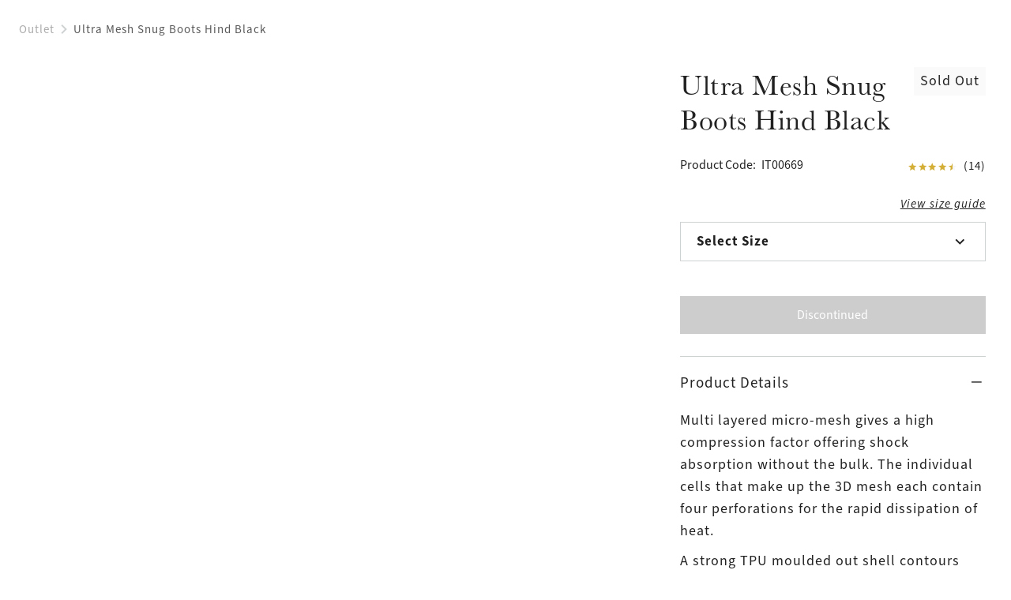

--- FILE ---
content_type: text/html
request_url: https://www.lemieux.com/us/horsewear/boots-bandages/ultra-mesh-snug-boots-black-6202
body_size: 55665
content:
<!DOCTYPE html><!--

  _______                      _____
 |__   __|              ___   / ____|
    | | ___  _ __ ___  ( _ ) | |     ___
    | |/ _ \| '_ ` _ \ / _ \/\ |    / _ \
    | | (_) | | | | | | (_>  < |___| (_) |
    |_|\___/|_| |_| |_|\___/\/\_____\___(_)

  Made by Tom&Co.
  www.tomandco.uk

--><html lang="en-us" class="appRoot" data-beasties-container><head>
    <meta charset="utf-8">
    <meta name="viewport" content="width=device-width, initial-scale=1, maximum-scale=1">
    <base href="/us/">
    <link rel="icon" type="image/x-icon" href="assets/icons/favicon.ico">
    <link rel="shortcut icon" href="assets/icons/favicon.png" type="image/png">

    <link rel="preconnect" href="https://fonts.gstatic.com/">

    <link rel="dns-prefetch" href="https://use.typekit.net">
    <link rel="preconnect" href="https://use.typekit.net" crossorigin>
    <link rel="dns-prefetch" href="https://p.typekit.net">
    <link rel="preconnect" href="https://p.typekit.net" crossorigin>

        <script type="text/javascript" src="https://crsoptimizer.conversionrate.store/comp/ixVmhbHeUn.js"></script>
    
    <!-- Fallback application metadata for legacy browsers -->
    <meta name="application-name" content="LeMieux">
    <meta name="mobile-web-app-capable" content="yes">
    <meta name="apple-mobile-web-app-status-bar-style" content="black-translucent">
    <meta name="theme-color" content="#ffffff">
    <meta name="robots" content="INDEX,FOLLOW">
    <meta name="google-site-verification" content="QlNvhZ4DSFDJaieqRIYJEegxjLRt0Yl4eh_oJNHdXho">


    <!-- Chrome PWA config -->
    <link rel="manifest" href="/manifest.json" crossorigin="use-credentials">
    <meta name="mobile-web-app-capable" content="yes">
    <meta name="application-name" content="LeMieux">

    <!-- Apple PWA config/icon/splash screen -->
    <meta name="apple-touch-fullscreen" content="yes">
    <meta name="apple-mobile-web-app-capable" content="yes">
    <meta name="apple-mobile-web-app-status-bar-style" content="black">
    <meta name="apple-mobile-web-app-title" content="LeMieux">

    <link rel="apple-touch-icon" sizes="72x72" href="/assets/icons/apple-touch-icon-72.png">
    <link rel="apple-touch-icon" sizes="96x96" href="/assets/icons/apple-touch-icon-96.png">
    <link rel="apple-touch-icon" sizes="128x128" href="/assets/icons/apple-touch-icon-128.png">
    <link rel="apple-touch-icon" sizes="144x144" href="/assets/icons/apple-touch-icon-144.png">
    <link rel="apple-touch-icon" sizes="152x152" href="/assets/icons/apple-touch-icon-152.png">
    <link rel="apple-touch-icon" sizes="180x180" href="/assets/icons/apple-touch-icon.png">
    <link rel="apple-touch-icon" sizes="192x192" href="/assets/icons/manifest-icon-192.maskable.png">
    <link rel="apple-touch-icon" sizes="512x512" href="/assets/icons/manifest-icon-512.maskable.png">
    <link rel="apple-touch-startup-image" media="screen and (device-width: 440px) and (device-height: 956px) and (-webkit-device-pixel-ratio: 3) and (orientation: landscape)" href="/assets/icons/iPhone_16_Pro_Max_landscape.png">
    <link rel="apple-touch-startup-image" media="screen and (device-width: 402px) and (device-height: 874px) and (-webkit-device-pixel-ratio: 3) and (orientation: landscape)" href="/assets/icons/iPhone_16_Pro_landscape.png">
    <link rel="apple-touch-startup-image" media="screen and (device-width: 430px) and (device-height: 932px) and (-webkit-device-pixel-ratio: 3) and (orientation: landscape)" href="/assets/icons/iPhone_16_Plus__iPhone_15_Pro_Max__iPhone_15_Plus__iPhone_14_Pro_Max_landscape.png">
    <link rel="apple-touch-startup-image" media="screen and (device-width: 393px) and (device-height: 852px) and (-webkit-device-pixel-ratio: 3) and (orientation: landscape)" href="/assets/icons/iPhone_16__iPhone_15_Pro__iPhone_15__iPhone_14_Pro_landscape.png">
    <link rel="apple-touch-startup-image" media="screen and (device-width: 428px) and (device-height: 926px) and (-webkit-device-pixel-ratio: 3) and (orientation: landscape)" href="/assets/icons/iPhone_14_Plus__iPhone_13_Pro_Max__iPhone_12_Pro_Max_landscape.png">
    <link rel="apple-touch-startup-image" media="screen and (device-width: 390px) and (device-height: 844px) and (-webkit-device-pixel-ratio: 3) and (orientation: landscape)" href="/assets/icons/iPhone_14__iPhone_13_Pro__iPhone_13__iPhone_12_Pro__iPhone_12_landscape.png">
    <link rel="apple-touch-startup-image" media="screen and (device-width: 375px) and (device-height: 812px) and (-webkit-device-pixel-ratio: 3) and (orientation: landscape)" href="/assets/icons/iPhone_13_mini__iPhone_12_mini__iPhone_11_Pro__iPhone_XS__iPhone_X_landscape.png">
    <link rel="apple-touch-startup-image" media="screen and (device-width: 414px) and (device-height: 896px) and (-webkit-device-pixel-ratio: 3) and (orientation: landscape)" href="/assets/icons/iPhone_11_Pro_Max__iPhone_XS_Max_landscape.png">
    <link rel="apple-touch-startup-image" media="screen and (device-width: 414px) and (device-height: 896px) and (-webkit-device-pixel-ratio: 2) and (orientation: landscape)" href="/assets/icons/iPhone_11__iPhone_XR_landscape.png">
    <link rel="apple-touch-startup-image" media="screen and (device-width: 414px) and (device-height: 736px) and (-webkit-device-pixel-ratio: 3) and (orientation: landscape)" href="/assets/icons/iPhone_8_Plus__iPhone_7_Plus__iPhone_6s_Plus__iPhone_6_Plus_landscape.png">
    <link rel="apple-touch-startup-image" media="screen and (device-width: 375px) and (device-height: 667px) and (-webkit-device-pixel-ratio: 2) and (orientation: landscape)" href="/assets/icons/iPhone_8__iPhone_7__iPhone_6s__iPhone_6__4.7__iPhone_SE_landscape.png">
    <link rel="apple-touch-startup-image" media="screen and (device-width: 320px) and (device-height: 568px) and (-webkit-device-pixel-ratio: 2) and (orientation: landscape)" href="/assets/icons/4__iPhone_SE__iPod_touch_5th_generation_and_later_landscape.png">
    <link rel="apple-touch-startup-image" media="screen and (device-width: 1032px) and (device-height: 1376px) and (-webkit-device-pixel-ratio: 2) and (orientation: landscape)" href="/assets/icons/13__iPad_Pro_M4_landscape.png">
    <link rel="apple-touch-startup-image" media="screen and (device-width: 1024px) and (device-height: 1366px) and (-webkit-device-pixel-ratio: 2) and (orientation: landscape)" href="/assets/icons/12.9__iPad_Pro_landscape.png">
    <link rel="apple-touch-startup-image" media="screen and (device-width: 834px) and (device-height: 1210px) and (-webkit-device-pixel-ratio: 2) and (orientation: landscape)" href="/assets/icons/11__iPad_Pro_M4_landscape.png">
    <link rel="apple-touch-startup-image" media="screen and (device-width: 834px) and (device-height: 1194px) and (-webkit-device-pixel-ratio: 2) and (orientation: landscape)" href="/assets/icons/11__iPad_Pro__10.5__iPad_Pro_landscape.png">
    <link rel="apple-touch-startup-image" media="screen and (device-width: 820px) and (device-height: 1180px) and (-webkit-device-pixel-ratio: 2) and (orientation: landscape)" href="/assets/icons/10.9__iPad_Air_landscape.png">
    <link rel="apple-touch-startup-image" media="screen and (device-width: 834px) and (device-height: 1112px) and (-webkit-device-pixel-ratio: 2) and (orientation: landscape)" href="/assets/icons/10.5__iPad_Air_landscape.png">
    <link rel="apple-touch-startup-image" media="screen and (device-width: 810px) and (device-height: 1080px) and (-webkit-device-pixel-ratio: 2) and (orientation: landscape)" href="/assets/icons/10.2__iPad_landscape.png">
    <link rel="apple-touch-startup-image" media="screen and (device-width: 768px) and (device-height: 1024px) and (-webkit-device-pixel-ratio: 2) and (orientation: landscape)" href="/assets/icons/9.7__iPad_Pro__7.9__iPad_mini__9.7__iPad_Air__9.7__iPad_landscape.png">
    <link rel="apple-touch-startup-image" media="screen and (device-width: 744px) and (device-height: 1133px) and (-webkit-device-pixel-ratio: 2) and (orientation: landscape)" href="/assets/icons/8.3__iPad_Mini_landscape.png">
    <link rel="apple-touch-startup-image" media="screen and (device-width: 440px) and (device-height: 956px) and (-webkit-device-pixel-ratio: 3) and (orientation: portrait)" href="/assets/icons/iPhone_16_Pro_Max_portrait.png">
    <link rel="apple-touch-startup-image" media="screen and (device-width: 402px) and (device-height: 874px) and (-webkit-device-pixel-ratio: 3) and (orientation: portrait)" href="/assets/icons/iPhone_16_Pro_portrait.png">
    <link rel="apple-touch-startup-image" media="screen and (device-width: 430px) and (device-height: 932px) and (-webkit-device-pixel-ratio: 3) and (orientation: portrait)" href="/assets/icons/iPhone_16_Plus__iPhone_15_Pro_Max__iPhone_15_Plus__iPhone_14_Pro_Max_portrait.png">
    <link rel="apple-touch-startup-image" media="screen and (device-width: 393px) and (device-height: 852px) and (-webkit-device-pixel-ratio: 3) and (orientation: portrait)" href="/assets/icons/iPhone_16__iPhone_15_Pro__iPhone_15__iPhone_14_Pro_portrait.png">
    <link rel="apple-touch-startup-image" media="screen and (device-width: 428px) and (device-height: 926px) and (-webkit-device-pixel-ratio: 3) and (orientation: portrait)" href="/assets/icons/iPhone_14_Plus__iPhone_13_Pro_Max__iPhone_12_Pro_Max_portrait.png">
    <link rel="apple-touch-startup-image" media="screen and (device-width: 390px) and (device-height: 844px) and (-webkit-device-pixel-ratio: 3) and (orientation: portrait)" href="/assets/icons/iPhone_14__iPhone_13_Pro__iPhone_13__iPhone_12_Pro__iPhone_12_portrait.png">
    <link rel="apple-touch-startup-image" media="screen and (device-width: 375px) and (device-height: 812px) and (-webkit-device-pixel-ratio: 3) and (orientation: portrait)" href="/assets/icons/iPhone_13_mini__iPhone_12_mini__iPhone_11_Pro__iPhone_XS__iPhone_X_portrait.png">
    <link rel="apple-touch-startup-image" media="screen and (device-width: 414px) and (device-height: 896px) and (-webkit-device-pixel-ratio: 3) and (orientation: portrait)" href="/assets/icons/iPhone_11_Pro_Max__iPhone_XS_Max_portrait.png">
    <link rel="apple-touch-startup-image" media="screen and (device-width: 414px) and (device-height: 896px) and (-webkit-device-pixel-ratio: 2) and (orientation: portrait)" href="/assets/icons/iPhone_11__iPhone_XR_portrait.png">
    <link rel="apple-touch-startup-image" media="screen and (device-width: 414px) and (device-height: 736px) and (-webkit-device-pixel-ratio: 3) and (orientation: portrait)" href="/assets/icons/iPhone_8_Plus__iPhone_7_Plus__iPhone_6s_Plus__iPhone_6_Plus_portrait.png">
    <link rel="apple-touch-startup-image" media="screen and (device-width: 375px) and (device-height: 667px) and (-webkit-device-pixel-ratio: 2) and (orientation: portrait)" href="/assets/icons/iPhone_8__iPhone_7__iPhone_6s__iPhone_6__4.7__iPhone_SE_portrait.png">
    <link rel="apple-touch-startup-image" media="screen and (device-width: 320px) and (device-height: 568px) and (-webkit-device-pixel-ratio: 2) and (orientation: portrait)" href="/assets/icons/4__iPhone_SE__iPod_touch_5th_generation_and_later_portrait.png">
    <link rel="apple-touch-startup-image" media="screen and (device-width: 1032px) and (device-height: 1376px) and (-webkit-device-pixel-ratio: 2) and (orientation: portrait)" href="/assets/icons/13__iPad_Pro_M4_portrait.png">
    <link rel="apple-touch-startup-image" media="screen and (device-width: 1024px) and (device-height: 1366px) and (-webkit-device-pixel-ratio: 2) and (orientation: portrait)" href="/assets/icons/12.9__iPad_Pro_portrait.png">
    <link rel="apple-touch-startup-image" media="screen and (device-width: 834px) and (device-height: 1210px) and (-webkit-device-pixel-ratio: 2) and (orientation: portrait)" href="/assets/icons/11__iPad_Pro_M4_portrait.png">
    <link rel="apple-touch-startup-image" media="screen and (device-width: 834px) and (device-height: 1194px) and (-webkit-device-pixel-ratio: 2) and (orientation: portrait)" href="/assets/icons/11__iPad_Pro__10.5__iPad_Pro_portrait.png">
    <link rel="apple-touch-startup-image" media="screen and (device-width: 820px) and (device-height: 1180px) and (-webkit-device-pixel-ratio: 2) and (orientation: portrait)" href="/assets/icons/10.9__iPad_Air_portrait.png">
    <link rel="apple-touch-startup-image" media="screen and (device-width: 834px) and (device-height: 1112px) and (-webkit-device-pixel-ratio: 2) and (orientation: portrait)" href="/assets/icons/10.5__iPad_Air_portrait.png">
    <link rel="apple-touch-startup-image" media="screen and (device-width: 810px) and (device-height: 1080px) and (-webkit-device-pixel-ratio: 2) and (orientation: portrait)" href="/assets/icons/10.2__iPad_portrait.png">
    <link rel="apple-touch-startup-image" media="screen and (device-width: 768px) and (device-height: 1024px) and (-webkit-device-pixel-ratio: 2) and (orientation: portrait)" href="/assets/icons/9.7__iPad_Pro__7.9__iPad_mini__9.7__iPad_Air__9.7__iPad_portrait.png">
    <link rel="apple-touch-startup-image" media="screen and (device-width: 744px) and (device-height: 1133px) and (-webkit-device-pixel-ratio: 2) and (orientation: portrait)" href="/assets/icons/8.3__iPad_Mini_portrait.png">

    
<style>*,*:before,*:after{box-sizing:border-box}html,body,div,span,h1,h3,h4,h5,p,a,img,strong,i,ul,li,header,nav,button,input{margin:0;padding:0;border:0;font-size:inherit;font-family:inherit;font-weight:inherit;vertical-align:baseline;color:inherit;text-transform:none;outline:none;border-radius:0}header,nav{display:block}body{line-height:1;margin:0}ul{list-style:none}html{-ms-text-size-adjust:100%;-webkit-text-size-adjust:100%}[hidden]{display:none}a{background-color:#0000;text-decoration:none;-webkit-text-decoration-skip:objects;cursor:pointer;outline:none}a:active,a:hover{outline:0}strong{font-weight:inherit;font-weight:700}button,input{overflow:visible}button{text-transform:none}button{-webkit-appearance:button;cursor:pointer;background-color:#0000}button[disabled]{cursor:default}button::-moz-focus-inner,input::-moz-focus-inner{border-style:none;padding:0}input{line-height:normal;outline:none;background-color:#0000;width:100%;background-image:none;background-clip:padding-box}input:focus{box-shadow:none;outline:none}:root{--atomic-background-color-1:#212121;--atomic-background-color-2:#FF2F2F;--atomic-background-color-3:#00BB1E;--atomic-background-color-4:#F6F5F5;--atomic-background-color-5:#F6F5F5;--atomic-background-color-6:#8E1538;--atomic-background-color-7:#D4AF37;--atomic-background-color-8:#23A971;--atomic-background-color-11:#595959;--atomic-background-color-12:#ACACAC;--atomic-background-color-41:#FAFAFA;--atomic-background-color-42:#CFD2D3;--atomic-background-color-43:#595959;--atomic-background-color-51:#FAFAFA;--atomic-background-color-52:#CECDCD;--atomic-background-color-53:#E1E1E1;--atomic-background-color-54:#1F1D1D;--atomic-background-color-55:#332E2E;--atomic-background-color-56:#202945;--atomic-background-color-57:#8B724A;--atomic-background-color-58:#898D8E;--atomic-background-color-59:#37503D;--atomic-background-color-60:#1A5091;--atomic-background-color-61:#F55B21;--atomic-background-color-62:#202945;--atomic-background-color-101:rgba(255, 255, 255, .9);--atomic-background-color-b:black;--atomic-background-color-w:white;--atomic-background-color-t:transparent;--atomic-background-color-default:white;--atomic-body-background-color:transparent;--atomic-body-color:#212121;--atomic-border-radius:0;--atomic-border-color-1:#212121;--atomic-border-color-2:#FF2F2F;--atomic-border-color-3:#00BB1E;--atomic-border-color-4:#F6F5F5;--atomic-border-color-5:#F6F5F5;--atomic-border-color-6:#8E1538;--atomic-border-color-7:#D4AF37;--atomic-border-color-8:#23A971;--atomic-border-color-11:#595959;--atomic-border-color-12:#ACACAC;--atomic-border-color-41:#FAFAFA;--atomic-border-color-42:#CFD2D3;--atomic-border-color-43:#595959;--atomic-border-color-51:#FAFAFA;--atomic-border-color-52:#CECDCD;--atomic-border-color-53:#E1E1E1;--atomic-border-color-54:#1F1D1D;--atomic-border-color-55:#332E2E;--atomic-border-color-56:#202945;--atomic-border-color-57:#8B724A;--atomic-border-color-58:#898D8E;--atomic-border-color-59:#37503D;--atomic-border-color-60:#1A5091;--atomic-border-color-61:#F55B21;--atomic-border-color-62:#202945;--atomic-border-color-101:rgba(255, 255, 255, .9);--atomic-border-color-b:black;--atomic-border-color-w:white;--atomic-border-color-t:transparent;--atomic-border-color-default:#F6F5F5;--atomic-color-1:#212121;--atomic-color-2:#FF2F2F;--atomic-color-3:#00BB1E;--atomic-color-4:#F6F5F5;--atomic-color-5:#F6F5F5;--atomic-color-6:#8E1538;--atomic-color-7:#D4AF37;--atomic-color-8:#23A971;--atomic-color-11:#595959;--atomic-color-12:#ACACAC;--atomic-color-41:#FAFAFA;--atomic-color-42:#CFD2D3;--atomic-color-43:#595959;--atomic-color-51:#FAFAFA;--atomic-color-52:#CECDCD;--atomic-color-53:#E1E1E1;--atomic-color-54:#1F1D1D;--atomic-color-55:#332E2E;--atomic-color-56:#202945;--atomic-color-57:#8B724A;--atomic-color-58:#898D8E;--atomic-color-59:#37503D;--atomic-color-60:#1A5091;--atomic-color-61:#F55B21;--atomic-color-62:#202945;--atomic-color-101:rgba(255, 255, 255, .9);--atomic-color-b:black;--atomic-color-w:white;--atomic-color-t:transparent;--atomic-font-family-1:"source-sans-3", sans-serif;--atomic-font-family-2:"baskerville-urw", sans-serif;--atomic-font-family-default:-apple-system, BlinkMacSystemFont, "Segoe UI", Roboto, "Helvetica Neue", Arial, sans-serif;--atomic-font-weight-regular:400;--atomic-font-weight-semibold:600;--atomic-font-weight-bold:700;--atomic-font-weight-thin:100;--atomic-font-weight-bolder:900}.size-x{--atomic-size: .25rem}@font-face{font-family:icons;src:url(/assets/fonts/icons/build/94a4527057bace6f0413f1bcbf1e3a19/icons.woff2) format("woff2");font-weight:400;font-style:normal;font-display:swap}.icon-wishlist:before,.rate-full:before,.icon-search:before,.icon-plus:before,.icon-minus:before,.icon-close:before,.icon-chevron:before,.icon-chevron-right:before,.icon-basket:before,.icon-account:before{display:inline-block;font-family:icons!important;font-style:normal;font-variant:normal;font-weight:400;line-height:1em;width:1em;speak:none;text-align:center;text-decoration:inherit;text-transform:none;-webkit-font-smoothing:antialiased;-moz-osx-font-smoothing:grayscale}.icon-wishlist:before{content:"\f105"}.rate-full:before{content:"\f110"}.icon-search:before{content:"\f118"}.icon-plus:before{content:"\f126"}.icon-minus:before{content:"\f130"}.icon-close:before{content:"\f159"}.icon-chevron:before{content:"\f15d"}.icon-chevron-right:before{content:"\f15e"}.icon-basket:before{content:"\f165"}.icon-account:before{content:"\f174"}.hide-fade{transition:opacity .15s cubic-bezier(.4,0,.2,1);opacity:1;pointer-events:auto}.hide-fade:not(.pos-absolute):not(.pos-fixed){position:relative}.hide-fade.ng-hide{opacity:0;z-index:-1;pointer-events:none;transition:z-index 0s cubic-bezier(.4,0,.2,1) .15s,opacity .15s cubic-bezier(.4,0,.2,1)}.hide-up{position:relative;transform:translateZ(0);transition:margin-top .15s cubic-bezier(.4,0,.2,1)}.hide-up.ng-hide{margin-top:-30em}.hide-up-container{position:relative;overflow:hidden}.ng-hide.hide-up-max{margin-top:calc(var(--vh, 1vh) * -1000)}.bg-col-4{background-color:var(--atomic-background-color-4, #F6F5F5)}.bg-col-41{background-color:var(--atomic-background-color-41, #FAFAFA)}.bg-col-42{background-color:var(--atomic-background-color-42, #CFD2D3)}.bg-col-w{background-color:var(--atomic-background-color-w, white)}.b-col-42{border-color:var(--atomic-border-color-42, #CFD2D3)}.b-a{border-width:1px;border-style:solid}.b-a:not(.b-col-1,.b-col-2,.b-col-3,.b-col-4,.b-col-5,.b-col-6,.b-col-7,.b-col-8,.b-col-11,.b-col-12,.b-col-41,.b-col-42,.b-col-43,.b-col-51,.b-col-52,.b-col-53,.b-col-54,.b-col-55,.b-col-56,.b-col-57,.b-col-58,.b-col-59,.b-col-60,.b-col-61,.b-col-62,.b-col-101,.b-col-b,.b-col-w,.b-col-t){border-color:var(--atomic-border-color-default, #F6F5F5)}.b-t{border-top-width:1px;border-top-style:solid}.b-t:not(.b-col-1,.b-col-2,.b-col-3,.b-col-4,.b-col-5,.b-col-6,.b-col-7,.b-col-8,.b-col-11,.b-col-12,.b-col-41,.b-col-42,.b-col-43,.b-col-51,.b-col-52,.b-col-53,.b-col-54,.b-col-55,.b-col-56,.b-col-57,.b-col-58,.b-col-59,.b-col-60,.b-col-61,.b-col-62,.b-col-101,.b-col-b,.b-col-w,.b-col-t){border-top-color:var(--atomic-border-color-default, #F6F5F5)}.b-b{border-bottom-width:1px;border-bottom-style:solid}.b-b:not(.b-col-1,.b-col-2,.b-col-3,.b-col-4,.b-col-5,.b-col-6,.b-col-7,.b-col-8,.b-col-11,.b-col-12,.b-col-41,.b-col-42,.b-col-43,.b-col-51,.b-col-52,.b-col-53,.b-col-54,.b-col-55,.b-col-56,.b-col-57,.b-col-58,.b-col-59,.b-col-60,.b-col-61,.b-col-62,.b-col-101,.b-col-b,.b-col-w,.b-col-t){border-bottom-color:var(--atomic-border-color-default, #F6F5F5)}.b-radius-max{border-radius:9999px}.col-1{color:var(--atomic-color-1, #212121)}.col-1:before,.col-1:after{color:var(--atomic-color-1, #212121)}.col-6{color:var(--atomic-color-6, #8E1538)}.col-6:before,.col-6:after{color:var(--atomic-color-6, #8E1538)}.col-11{color:var(--atomic-color-11, #595959)}.col-11:before,.col-11:after{color:var(--atomic-color-11, #595959)}.col-12{color:var(--atomic-color-12, #ACACAC)}.col-12:before,.col-12:after{color:var(--atomic-color-12, #ACACAC)}.col-42{color:var(--atomic-color-42, #CFD2D3)}.col-42:before,.col-42:after{color:var(--atomic-color-42, #CFD2D3)}.col-43{color:var(--atomic-color-43, #595959)}.col-43:before,.col-43:after{color:var(--atomic-color-43, #595959)}.col-w{color:var(--atomic-color-w, white)}.col-w:before,.col-w:after{color:var(--atomic-color-w, white)}.cursor-pointer{cursor:pointer}.cursor-wait{cursor:wait}.pe-none{pointer-events:none!important}.pe-auto{pointer-events:auto!important}.block{display:block}.inline{display:inline}.inline-block{display:inline-block}.float-right{float:right}.no-wrap{white-space:nowrap}.flex-span-1{flex:1}.flex{display:flex!important}.inline-flex{display:inline-flex!important}.flex-column{display:flex!important;flex-direction:column}.flex-top{align-items:flex-start}.flex-middle{align-items:center}.flex-justify-left{justify-content:flex-start}.flex-justify-end{justify-content:flex-end}.flex-justify-center{justify-content:center}.flex-justify-between{justify-content:space-between}.flex-grow,.size-x .flex-grow-x{flex-grow:1}.size-x{--grid-gutter-size: 3px}.w-3{width:25%}.w-4{width:33.33%}.w-9{width:75%}.w-12{width:100%}.size-x .c-4,.size-x .c-6,.size-x .c-8,.size-x .c-12-s,.size-x .c-12-m{margin-right:.75rem;margin-bottom:.75rem}.size-x .c-4{width:22.6598666644%;width:calc((100% - 1.5rem) * .3332333333)}.size-x .c-6{width:41.9916%;width:calc((100% - .75rem)*.4999)}.size-x .c-8{width:61.3241333364%;width:calc((100% - .375rem) * .6665666667)}.w-3,.w-3-s,.w-4,.w-6-m,.w-9,.w-12,.w-12-s,.c-4,.c-6,.c-8,.c-12-s,.c-12-m{display:inline-block;vertical-align:top}.flex>.w-3,.flex>.w-3-s,.flex>.w-6-m,.flex>.w-9,.flex>.w-12,.flex-column>.w-12,.flex>.w-12-s,.flex>.c-4,.flex>.c-8,.flex>.c-12-s,.flex>.c-12-m{display:block}.size-x .m-t{margin-top:1rem}.size-x .m-r{margin-right:1rem}.size-x .m-l{margin-left:1rem}.size-x .m-t-1{margin-top:.25rem}.size-x .m-r-1{margin-right:.25rem}.size-x .m-b-1{margin-bottom:.25rem}.size-x .m-l-1{margin-left:.25rem}.size-x .m-t-2{margin-top:.5rem}.size-x .m-r-2{margin-right:.5rem}.size-x .m-b-2{margin-bottom:.5rem}.size-x .m-l-2{margin-left:.5rem}.size-x .m-t-3{margin-top:.75rem}.size-x .m-r-3{margin-right:.75rem}.size-x .m-t-5{margin-top:1.25rem}.size-x .m-r-6{margin-right:1.5rem}.size-x .m-l-6{margin-left:1.5rem}.size-x .m-t-7{margin-top:1.75rem}.size-x .m-t-8{margin-top:2rem}.size-x .m-t-10{margin-top:2.5rem}.size-x .m-b-16-x{margin-bottom:4rem!important}.size-x .m-r--1{margin-right:-.25rem}.m-r-0{margin-right:0!important}.m-b-0{margin-bottom:0!important}.overflow-hidden{overflow:hidden}.size-x .p-r{padding-right:1rem}.size-x .p-l{padding-left:1rem}.size-x .p-t-1{padding-top:.25rem}.size-x .p-b-1{padding-bottom:.25rem}.size-x .p-t-2{padding-top:.5rem}.size-x .p-r-2{padding-right:.5rem}.size-x .p-r-2-x{padding-right:.5rem!important}.size-x .p-b-2{padding-bottom:.5rem}.size-x .p-l-2{padding-left:.5rem}.size-x .p-l-2-x{padding-left:.5rem!important}.size-x .p-t-3{padding-top:.75rem}.size-x .p-b-3{padding-bottom:.75rem}.size-x .p-l-3{padding-left:.75rem}.size-x .p-t-5{padding-top:1.25rem}.size-x .p-r-5{padding-right:1.25rem}.size-x .p-b-5{padding-bottom:1.25rem}.size-x .p-l-5{padding-left:1.25rem}.size-x .p-b-6{padding-bottom:1.5rem}.size-x .p-b-8{padding-bottom:2rem}.size-x .p-t-9{padding-top:2.25rem}.p-r-0{padding-right:0!important}.p-l-0{padding-left:0!important}.right-0{right:0}.bottom-0{bottom:0}.left-0{left:0}.z-1{z-index:1}.z-2{z-index:2}.z-10{z-index:10}.ratio-1-1 .rf,.ratio-2-1 .rf,.ratio-3-2 .rf,.ratio-3-4 .rf,.ratio-4-3 .rf,.fill{position:absolute;inset:0;width:100%;height:100%}.rf{display:none;width:0;height:0}.ratio-1-1 .rf,.ratio-2-1 .rf,.ratio-3-2 .rf,.ratio-3-4 .rf,.ratio-4-3 .rf{display:block}.pos-relative{position:relative}.pos-absolute{position:absolute}.top-50{top:50%;transform:translateY(-50%)}.left-50{left:50%;transform:translate(-50%)}.ratio-1-1{font-size:1em;position:relative}.ratio-1-1:before{display:block;content:"";width:100%;padding-top:100%}.ratio-2-1{font-size:1em;position:relative}.ratio-2-1:before{display:block;content:"";width:100%;padding-top:50%}.ratio-3-2{font-size:1em;position:relative}.ratio-3-2:before{display:block;content:"";width:100%;padding-top:66.6666666667%}.ratio-3-4{font-size:1em;position:relative}.ratio-3-4:before{display:block;content:"";width:100%;padding-top:133.3333333333%}.ratio-4-3{font-size:1em;position:relative}.ratio-4-3:before{display:block;content:"";width:100%;padding-top:75%}.ratio-1-1,.ratio-2-1,.ratio-3-2,.ratio-3-4,.ratio-4-3{position:relative}.ratio-1-1:before,.ratio-2-1:before,.ratio-3-2:before,.ratio-3-4:before,.ratio-4-3:before{display:block;content:"";width:100%}body.size-x{font-size:clamp(16px,var(--vw, 1vw) * .8333333333,16px)}.fs-8{font-size:1.42em}.italic{font-style:italic}.left{text-align:left}.center{text-align:center}.right{text-align:right}.underline{text-decoration:underline}.rate-full,.rate-half{background-size:contain;display:inline-block;height:1em;margin:0 -.02em;width:1em}.rate-full:first-child,.rate-half:first-child{margin-left:0}.rate-full:last-child,.rate-half:last-child{margin-right:0}.height-100{height:100%}body{background-color:var(--atomic-body-background-color, );color:var(--atomic-body-color, );font-family:source-sans-3,sans-serif;transition:opacity .15s cubic-bezier(.4,0,.2,1)}body .page-content{display:block;min-height:600px}.size-x .wrap-x,.size-x .wrap,.wrap{width:100%;max-width:2400px;margin-left:auto;margin-right:auto}.size-x .wrap,.size-x .wrap-x{padding-right:1rem;padding-left:1rem}.h1{font-family:baskerville-urw,sans-serif;font-size:3rem;letter-spacing:.03125rem;line-height:3.4375rem}.h2{font-family:baskerville-urw,sans-serif;font-size:2.25rem;letter-spacing:.03125rem;line-height:2.75rem}.h3{font-family:baskerville-urw,sans-serif;font-size:1.75rem;letter-spacing:.03125rem;line-height:2rem}.h4{font-family:baskerville-urw,sans-serif;font-size:1.25rem;letter-spacing:.03125rem;line-height:1.4375rem}.s1{font-size:1.1875rem;font-weight:700;letter-spacing:.0625rem;line-height:1.25rem}.s2{font-size:1.0625rem;font-weight:700;letter-spacing:.0625rem;line-height:1.25rem}.p1{font-family:source-sans-3,sans-serif;font-size:1.125rem;letter-spacing:.0625rem;line-height:1.75rem}.p2{font-size:.9375rem;letter-spacing:.0625rem;line-height:1.25rem}.o1{font-size:1.1875rem;letter-spacing:.0625rem;line-height:1.6875rem}.c1{font-size:.9375rem;letter-spacing:.0625rem;line-height:1.3125rem}.linkLabel{font-family:source-sans-3,sans-serif;font-size:15px;font-style:italic;font-weight:400;line-height:20px;letter-spacing:1px;border-bottom:1px solid currentColor}@font-face{font-family:baskerville-urw;src:url(https://use.typekit.net/af/50c03d/000000000000000077359eea/30/l?primer=7cdcb44be4a7db8877ffa5c0007b8dd865b3bbc383831fe2ea177f62257a9191&fvd=n4&v=3) format("woff2"),url(https://use.typekit.net/af/50c03d/000000000000000077359eea/30/d?primer=7cdcb44be4a7db8877ffa5c0007b8dd865b3bbc383831fe2ea177f62257a9191&fvd=n4&v=3) format("woff"),url(https://use.typekit.net/af/50c03d/000000000000000077359eea/30/a?primer=7cdcb44be4a7db8877ffa5c0007b8dd865b3bbc383831fe2ea177f62257a9191&fvd=n4&v=3) format("opentype");font-style:normal;font-weight:400;font-stretch:normal;font-display:swap}@font-face{font-family:baskerville-urw;src:url(https://use.typekit.net/af/3ba342/000000000000000077359ef0/30/l?primer=7cdcb44be4a7db8877ffa5c0007b8dd865b3bbc383831fe2ea177f62257a9191&fvd=n7&v=3) format("woff2"),url(https://use.typekit.net/af/3ba342/000000000000000077359ef0/30/d?primer=7cdcb44be4a7db8877ffa5c0007b8dd865b3bbc383831fe2ea177f62257a9191&fvd=n7&v=3) format("woff"),url(https://use.typekit.net/af/3ba342/000000000000000077359ef0/30/a?primer=7cdcb44be4a7db8877ffa5c0007b8dd865b3bbc383831fe2ea177f62257a9191&fvd=n7&v=3) format("opentype");font-style:normal;font-weight:700;font-stretch:normal;font-display:swap}@font-face{font-family:baskerville-urw;src:url(https://use.typekit.net/af/1a61de/000000000000000077359f01/30/l?primer=7cdcb44be4a7db8877ffa5c0007b8dd865b3bbc383831fe2ea177f62257a9191&fvd=i4&v=3) format("woff2"),url(https://use.typekit.net/af/1a61de/000000000000000077359f01/30/d?primer=7cdcb44be4a7db8877ffa5c0007b8dd865b3bbc383831fe2ea177f62257a9191&fvd=i4&v=3) format("woff"),url(https://use.typekit.net/af/1a61de/000000000000000077359f01/30/a?primer=7cdcb44be4a7db8877ffa5c0007b8dd865b3bbc383831fe2ea177f62257a9191&fvd=i4&v=3) format("opentype");font-style:italic;font-weight:400;font-stretch:normal;font-display:swap}@font-face{font-family:baskerville-urw;src:url(https://use.typekit.net/af/5139d1/000000000000000077359f03/30/l?primer=7cdcb44be4a7db8877ffa5c0007b8dd865b3bbc383831fe2ea177f62257a9191&fvd=i7&v=3) format("woff2"),url(https://use.typekit.net/af/5139d1/000000000000000077359f03/30/d?primer=7cdcb44be4a7db8877ffa5c0007b8dd865b3bbc383831fe2ea177f62257a9191&fvd=i7&v=3) format("woff"),url(https://use.typekit.net/af/5139d1/000000000000000077359f03/30/a?primer=7cdcb44be4a7db8877ffa5c0007b8dd865b3bbc383831fe2ea177f62257a9191&fvd=i7&v=3) format("opentype");font-style:italic;font-weight:700;font-stretch:normal;font-display:swap}@font-face{font-family:source-sans-3;src:url(https://use.typekit.net/af/36bf04/00000000000000007735e892/30/l?primer=7cdcb44be4a7db8877ffa5c0007b8dd865b3bbc383831fe2ea177f62257a9191&fvd=n4&v=3) format("woff2"),url(https://use.typekit.net/af/36bf04/00000000000000007735e892/30/d?primer=7cdcb44be4a7db8877ffa5c0007b8dd865b3bbc383831fe2ea177f62257a9191&fvd=n4&v=3) format("woff"),url(https://use.typekit.net/af/36bf04/00000000000000007735e892/30/a?primer=7cdcb44be4a7db8877ffa5c0007b8dd865b3bbc383831fe2ea177f62257a9191&fvd=n4&v=3) format("opentype");font-style:normal;font-weight:400;font-stretch:normal;font-display:swap}@font-face{font-family:source-sans-3;src:url(https://use.typekit.net/af/1d12db/00000000000000007735e89a/30/l?primer=7cdcb44be4a7db8877ffa5c0007b8dd865b3bbc383831fe2ea177f62257a9191&fvd=i7&v=3) format("woff2"),url(https://use.typekit.net/af/1d12db/00000000000000007735e89a/30/d?primer=7cdcb44be4a7db8877ffa5c0007b8dd865b3bbc383831fe2ea177f62257a9191&fvd=i7&v=3) format("woff"),url(https://use.typekit.net/af/1d12db/00000000000000007735e89a/30/a?primer=7cdcb44be4a7db8877ffa5c0007b8dd865b3bbc383831fe2ea177f62257a9191&fvd=i7&v=3) format("opentype");font-style:italic;font-weight:700;font-stretch:normal;font-display:swap}@font-face{font-family:source-sans-3;src:url(https://use.typekit.net/af/6bfa52/00000000000000007735e899/30/l?primer=7cdcb44be4a7db8877ffa5c0007b8dd865b3bbc383831fe2ea177f62257a9191&fvd=n6&v=3) format("woff2"),url(https://use.typekit.net/af/6bfa52/00000000000000007735e899/30/d?primer=7cdcb44be4a7db8877ffa5c0007b8dd865b3bbc383831fe2ea177f62257a9191&fvd=n6&v=3) format("woff"),url(https://use.typekit.net/af/6bfa52/00000000000000007735e899/30/a?primer=7cdcb44be4a7db8877ffa5c0007b8dd865b3bbc383831fe2ea177f62257a9191&fvd=n6&v=3) format("opentype");font-style:normal;font-weight:600;font-stretch:normal;font-display:swap}@font-face{font-family:source-sans-3;src:url(https://use.typekit.net/af/7816d8/00000000000000007735e891/30/l?primer=7cdcb44be4a7db8877ffa5c0007b8dd865b3bbc383831fe2ea177f62257a9191&fvd=n7&v=3) format("woff2"),url(https://use.typekit.net/af/7816d8/00000000000000007735e891/30/d?primer=7cdcb44be4a7db8877ffa5c0007b8dd865b3bbc383831fe2ea177f62257a9191&fvd=n7&v=3) format("woff"),url(https://use.typekit.net/af/7816d8/00000000000000007735e891/30/a?primer=7cdcb44be4a7db8877ffa5c0007b8dd865b3bbc383831fe2ea177f62257a9191&fvd=n7&v=3) format("opentype");font-style:normal;font-weight:700;font-stretch:normal;font-display:swap}@font-face{font-family:source-sans-3;src:url(https://use.typekit.net/af/aed1d2/00000000000000007735e894/30/l?primer=7cdcb44be4a7db8877ffa5c0007b8dd865b3bbc383831fe2ea177f62257a9191&fvd=i4&v=3) format("woff2"),url(https://use.typekit.net/af/aed1d2/00000000000000007735e894/30/d?primer=7cdcb44be4a7db8877ffa5c0007b8dd865b3bbc383831fe2ea177f62257a9191&fvd=i4&v=3) format("woff"),url(https://use.typekit.net/af/aed1d2/00000000000000007735e894/30/a?primer=7cdcb44be4a7db8877ffa5c0007b8dd865b3bbc383831fe2ea177f62257a9191&fvd=i4&v=3) format("opentype");font-style:italic;font-weight:400;font-stretch:normal;font-display:swap}.rate-half{background-image:url(/assets/images/rate-half.svg);background-position:center;background-repeat:no-repeat;background-size:contain}.rate-full{display:inline-block;font-family:icons!important;font-style:normal;font-variant:normal;font-weight:400;line-height:1em;width:1em;speak:none;text-align:center;text-decoration:inherit;text-transform:none;-webkit-font-smoothing:antialiased;-moz-osx-font-smoothing:grayscale;color:#d4af37}.size-x{--atomic-wrap-padding: 24px}.wrap,.size-x .wrap-x{padding-right:var(--atomic-wrap-padding)!important;padding-left:var(--atomic-wrap-padding)!important}html{overflow:hidden}.ng-hide:not(.ng-hide-animate){display:none!important}.appRoot{height:calc(var(--vh, 1vh) * 100);scrollbar-gutter:stable;display:block;width:100%;overflow-y:auto;overflow-x:hidden}.df-image:not([srcset*="."]):not([src*="."]){opacity:0}.button{vertical-align:middle;-webkit-user-select:none;user-select:none;border:1px solid;border-radius:0;padding-top:0;padding-bottom:0;font-family:source-sans-3,sans-serif;font-size:1em;line-height:1;text-align:center;text-decoration:none;touch-action:manipulation;appearance:none;outline:none;cursor:pointer;transition:background-color .15s ease-in-out,border-color .15s ease-in-out,color .15s ease-in-out;height:3rem;padding-right:3rem;padding-left:3rem;line-height:3rem\	;background-color:#212121;border-color:#212121;color:#fff}.button,.is-not-touchy .button:hover{background-color:#212121;border-color:#212121;color:#fff}button[disabled],button:disabled{cursor:default;opacity:.5;pointer-events:none}button[hidden]{visibility:hidden}.button{vertical-align:middle;-webkit-user-select:none;user-select:none;border:1px solid;border-radius:0;padding-top:0;padding-bottom:0;font-family:source-sans-3,sans-serif;font-size:1em;line-height:1;text-align:center;text-decoration:none;touch-action:manipulation;appearance:none;outline:none;cursor:pointer;transition:background-color .15s ease-in-out,border-color .15s ease-in-out,color .15s ease-in-out;height:3rem;padding-right:3rem;padding-left:3rem;line-height:3rem\	;background-color:#212121;border-color:#212121;color:#fff;padding-right:1.5rem;padding-left:1.5rem;transition-duration:.15s;transition-property:background-color,border-color,color,box-shadow;transition-timing-function:ease-in-out}.button:not(button){display:inline-flex!important;display:inline-block\	;align-items:center;justify-content:center}.is-not-touchy .button:hover{background-color:#212121;border-color:#212121;color:#fff}.button[disabled],.button:disabled{cursor:default!important;opacity:.5!important;pointer-events:none!important;background-color:#cecdcd;border-color:#cecdcd;color:#fff}.button[disabled],.button:disabled{opacity:1!important}.button-inline{touch-action:manipulation;appearance:none;outline:none;cursor:pointer;transition:background-color .15s ease-in-out,border-color .15s ease-in-out,color .15s ease-in-out;color:inherit;color:#212121;position:relative;display:inline-block;text-decoration:none}.button-inline:hover{color:inherit}.button-inline:focus{color:inherit}.button-inline:active{color:inherit}.button-inline:disabled{cursor:default!important;opacity:.5!important;pointer-events:none!important;color:inherit}.button-inline:hover{color:#212121}.button-inline:focus{color:#212121}.button-inline:active{color:#212121}.button-inline:disabled{cursor:default!important;opacity:.5!important;pointer-events:none!important;color:#212121}.button-inline:hover:before{background-color:#212121;opacity:1}.button-inline:focus:before{background-color:#212121}.button-inline:active:before{background-color:#212121;opacity:1}.button-inline:disabled:before{background-color:#212121}.button-inline:before{position:absolute;z-index:1;bottom:3px;left:0;width:100%;height:1px;background-color:#212121;content:"";opacity:1;pointer-events:none;transition:background-color .15s ease-in-out}.button-inline>span{font-size:1.125rem;font-weight:600;line-height:1.25rem}:root{--swiper-theme-color:#007aff}:root{--swiper-navigation-size:44px}.pswp{--pswp-zoom-allowed-cursor: url(/assets/images/cursor-plus.svg)}.pswp__top-bar{pointer-events:none}.custom-scrollbar::-webkit-scrollbar{width:.8em;height:.188em}.custom-scrollbar::-webkit-scrollbar-track{background-color:#f6f5f5;border:0 none rgba(0,0,0,0);border-radius:1px}.custom-scrollbar::-webkit-scrollbar-track:hover{background:#f6f5f5}.custom-scrollbar::-webkit-scrollbar-track:active{background:#f6f5f5}.custom-scrollbar::-webkit-scrollbar-thumb{border:0 none rgba(0,0,0,0);border-radius:4px;-webkit-transition:background 1s ease;transition:background 1s ease;background-color:#acacac;outline:none}.custom-scrollbar::-webkit-scrollbar-thumb:hover{background:#acacac}.custom-scrollbar::-webkit-scrollbar-thumb:active{background:#acacac}.custom-scrollbar::-webkit-scrollbar-button{height:0;width:0}.custom-scrollbar::-webkit-scrollbar-corner{background:#0000}</style><link rel="stylesheet" href="/build/2d0029d2b95d0742/styles.css" media="print" onload="this.media='all'"><noscript><link rel="stylesheet" href="/build/2d0029d2b95d0742/styles.css"></noscript><link rel="preload" href="/assets/fonts/icons/build/94a4527057bace6f0413f1bcbf1e3a19/icons.woff2" as="font" crossorigin><link rel="preload" href="https://use.typekit.net/af/50c03d/000000000000000077359eea/30/l" as="font" crossorigin><link rel="preload" href="https://use.typekit.net/af/3ba342/000000000000000077359ef0/30/l" as="font" crossorigin><link rel="preload" href="https://use.typekit.net/af/1a61de/000000000000000077359f01/30/l" as="font" crossorigin><link rel="preload" href="https://use.typekit.net/af/5139d1/000000000000000077359f03/30/l" as="font" crossorigin><link rel="preload" href="https://use.typekit.net/af/36bf04/00000000000000007735e892/30/l" as="font" crossorigin><link rel="preload" href="https://use.typekit.net/af/1d12db/00000000000000007735e89a/30/l" as="font" crossorigin><link rel="preload" href="https://use.typekit.net/af/6bfa52/00000000000000007735e899/30/l" as="font" crossorigin><link rel="preload" href="https://use.typekit.net/af/7816d8/00000000000000007735e891/30/l" as="font" crossorigin><link rel="preload" href="https://use.typekit.net/af/aed1d2/00000000000000007735e894/30/l" as="font" crossorigin>


<meta http-equiv="Content-Security-Policy" content="default-src 'self' *.zdassets.com *.google.com *.googletagmanager.com *.cdninstagram.com *.tomandco.uk *.cloudflarestream.com addsauce-static-alt.b-cdn.net blob:; style-src 'self' 'unsafe-inline' optimize.google.com www.googletagmanager.com *.googleapis.com *.typekit.net *.yotpo.com *.myfonts.net *.cloudfront.net *.klaviyo.com *.invisionservice.com *.sizebay.technology addsauce-static-alt.b-cdn.net; script-src 'self' 'unsafe-inline' 'unsafe-eval' *.youtube.com mention-me.com *.mention-me.com *.paypalobjects.com *.gstatic.com *.vimeocdn.com *.lemieux.com *.yieldify.com *.dotomi.com *.convertexperiments.com *.conversionrate.store *.google.com google.com *.onetrust.com *.amazonaws.com *.marker.io *.cookielaw.org www.googletagmanager.com www.googleanalytics.com www.google-analytics.com www.googleoptimize.com www.googleadservices.com *.googleapis.com polyfill.io player.vimeo.com connect.facebook.net s.pinimg.com intljs.rmtag.com assistjs.skimresources.com googleads.g.doubleclick.net bat.bing.com t.contentsquare.net track.sweetanalytics.com snap.licdn.com static.ads-twitter.com *.tiktok.com *.abtasty.com *.dwin1.com *.livechatinc.com *.voyado.com *.ksearchnet.com *.hotjar.com wss://ws.hotjar.com *.sleeknote.com *.stripe.com *.zdassets.com *.trustpilot.com *.addthis.com *.addthisedge.com *.moatads.com *.amplitude.com snapppt.com *.snapppt.com *.hs-scripts.com *.klaviyo.com *.cloudflare.com *.hs-analytics.net *.hscollectedforms.net *.hs-banner.com *.usemessages.com *.addsauce.com *.sharethis.com *.paypal.com *.braintreegateway.com *.klarnacdn.net *.klarna.com *.zopim.com wss://widget-mediator.zopim.com *.klarnaevt.com conversionratestore.github.io blob: *.hsforms.net *.omniconvert.com *.cloudflareinsights.com lantern.roeyecdn.com cnstrc.com insiders.lemieux.com *.invisionservice.com *.sizebay.technology c.amazon-adsystem.com; font-src 'self' data: *.yieldify-production.com *.klaviyo.com optimize.google.com fonts.gstatic.com *.abtasty.com *.dwin1.com *.typekit.net *.livechatinc.com snap.licdn.com *.tiktok.com static.ads-twitter.com ct.pinterest.com *.yotpo.com *.addthis.com *.moatads.com *.curalate.com *.cloudflare.com *.cloudfront.net *.paypalobjects.com *.invisionservice.com insiders.lemieux.com *.sizebay.technology; img-src 'self' data: *; connect-src 'self' https://mage.lemieuxproducts.com *.tinyurl.com *.paypalobjects.com *.klaviyo.com *.vimeocdn.com *.doubleclick.net google.com *.google.com *.onetrust.com *.amazonaws.com *.cookielaw.org *.marker.io *.advancedcommerce.services *.cloudflarestream.com *.google-analytics.com ct.pinterest.com *.tiktok.com *.yotpo.com *.googleapis.com vimeo.com *.vimeo.com *.addthis.com *.moatads.com *.dwin1.com *.hotjar.com wss://ws.hotjar.com *.zdassets.com *.clarity.ms *.amplitude.com track.sweetanalytics.com *.hotjar.io snapppt.com *.snapppt.com *.googlesyndication.com *.lemieux.com *.hubspot.com *.bing.com *.zendesk.com *.hscollectedforms.net *.sharethis.com *.paypal.com *.addsauce.com *.braintree-api.com *.zopim.com *.klarnacdn.net *.klarna.com wss://widget-mediator.zopim.com *.klarnaevt.com *.mention-me.com conversionratestore.github.io *.conversionrate.store *.hsforms.com *.google.com *.google.pl *.omniconvert.com *.tomandco.uk ac.cnstrc.com *.invisionservice.com *.typekit.net *.sizebay.technology c.amazon-adsystem.com aax-eu.amazon-adsystem.com ara.paa-reporting-advertising.amazon *.cloudfront.net *.youtube.com addsauce-static-alt.b-cdn.net *.cdninstagram.com *.ytimg.com *.roeye.com *.cloudflareinsights.com *.hs-banner.com static.hsappstatic.net analytics.lemieux.com *.tiktokw.us static.cloudflareinsights.com www.googletagmanager.com *.convertexperiments.com; frame-src 'self' *.youtube.com mention-me.com *.paypalobjects.com *.hubspot.com *.doubleclick.net *.facebook.com player.vimeo.com *.fls.doubleclick.net ct.pinterest.com vimeo.com secure.livechatinc.com *.addthis.com *.curalate.com *.54proxy.com *.hotjar.com *.stripe.com *.trustpilot.com *.paypal.com *.braintreegateway.com *.klarna.com *.mention-me.com *.klarnaevt.com *.issuu.com/ *.hsforms.com *.issuu.com/ *.googletagmanager.com *.google.com insiders.lemieux.com *.invisionservice.com *.sizebay.technology aax-eu.amazon-adsystem.com *.londondynamics.com; base-uri 'self' ; upgrade-insecure-requests; form-action *; ;  report-to https://www.lemieux.com/gl/">


      <style type="text/css">
     /* IE10+ CSS styles go here */
    @media all and (-ms-high-contrast: none), (-ms-high-contrast: active) {
      .ie-message{
            display:block !important;
            line-height:1.5em;
            padding:2em;
            text-align:center;
      }
     }
    </style>
<style ng-app-id="ng">.icmsHiddenComponent{margin:0!important;padding:0!important}.icmsHiddenComponent>*:not(icms-component-placeholder){display:none!important}
</style><style ng-app-id="ng">[_nghost-ng-c971281421]{height:inherit}</style><style ng-app-id="ng">[_nghost-ng-c4115240475]{display:block;min-height:calc(100vh - var(--element-height-pwa-bottom-bar, 0px));position:relative;background-color:var(--atomic-body-background-color, transparent)}.page-wrapper[_ngcontent-ng-c4115240475]{overflow:clip}</style><style ng-app-id="ng">:root{--page-header-height: 4.375rem;--page-header-checkout-height: 3.625rem;--page-header-transition-duration: .1s;--page-header-icon-height: 3rem;--page-header-icon-width: 2.0625rem;--promo-bar-height: 2.5rem}:root .size-m,:root .size-s{--page-header-height: 3rem;--page-header-icon-width: 2rem;--promo-bar-height: 1.875rem}page-header{display:contents}icms-admin-editor page-header{display:block}.page-header{--sticky-native-top: 0;--sticky-native-z-index: 11}.page-header__wrapper{--sticky-native-sentinel-bottom-height: var(--page-header-height);z-index:2;display:contents!important}.page-header__wrapper:not(.transparentLight):not(.transparentDark) .page-header{min-height:var(--page-header-height)}.page-header__wrapper:not(.transparentLight):not(.transparentDark) .page-header__inner{background-color:var(--atomic-color-w, white);box-shadow:0 2px 2px #5959591a}.size-x .is-trade .page-header__wrapper:not(.transparentLight):not(.transparentDark) .page-header__inner,.size-l .is-trade .page-header__wrapper:not(.transparentLight):not(.transparentDark) .page-header__inner{background-color:var(--atomic-color-54, #1F1D1D)!important;color:var(--atomic-color-w, white)}.page-header__wrapper.transparentLight .page-header,.page-header__wrapper.transparentDark .page-header{width:100%;height:0;float:left}.is-touchy .page-header__wrapper.transparentLight .page-header:not(.is-sticky).sticky-native-height,.is-touchy .page-header__wrapper.transparentDark .page-header:not(.is-sticky).sticky-native-height{color:var(--atomic-color-w, white)}.page-header__wrapper.transparentLight .page-header.is-sticky.is-sticky-up .page-header__inner,.page-header__wrapper.transparentLight .page-header.is-sticky.is-sticky-down .page-header__inner,.page-header__wrapper.transparentDark .page-header.is-sticky.is-sticky-up .page-header__inner,.page-header__wrapper.transparentDark .page-header.is-sticky.is-sticky-down .page-header__inner{background-color:var(--atomic-color-w, white);box-shadow:0 2px 2px #5959591a}.is-trade .page-header__wrapper.transparentLight .page-header.is-sticky.is-sticky-up .page-header__inner,.is-trade .page-header__wrapper.transparentLight .page-header.is-sticky.is-sticky-down .page-header__inner,.is-trade .page-header__wrapper.transparentDark .page-header.is-sticky.is-sticky-up .page-header__inner,.is-trade .page-header__wrapper.transparentDark .page-header.is-sticky.is-sticky-down .page-header__inner{background-color:var(--atomic-color-54, #1F1D1D);color:var(--atomic-color-w, white)}.page-header__wrapper.transparentLight .page-header.is-search-outlet-open .page-header__inner,.page-header__wrapper.transparentLight .page-header.is-meganav-open .page-header__inner,.page-header__wrapper.transparentDark .page-header.is-search-outlet-open .page-header__inner,.page-header__wrapper.transparentDark .page-header.is-meganav-open .page-header__inner{background-color:var(--atomic-color-w, white);transition:background-color 50ms ease-in 0ms}.page-header__wrapper.transparentLight .page-header.is-search-outlet-open .page-header__inner [qty-bullet]:after,.page-header__wrapper.transparentLight .page-header.is-meganav-open .page-header__inner [qty-bullet]:after,.page-header__wrapper.transparentDark .page-header.is-search-outlet-open .page-header__inner [qty-bullet]:after,.page-header__wrapper.transparentDark .page-header.is-meganav-open .page-header__inner [qty-bullet]:after{background-color:var(--atomic-color-54, #1F1D1D);color:var(--atomic-color-w, white)}.size-x .is-trade .page-header__wrapper.transparentLight .page-header.is-search-outlet-open .page-header__inner [qty-bullet]:after,.size-l .is-trade .page-header__wrapper.transparentLight .page-header.is-search-outlet-open .page-header__inner [qty-bullet]:after,.size-x .is-trade .page-header__wrapper.transparentLight .page-header.is-meganav-open .page-header__inner [qty-bullet]:after,.size-l .is-trade .page-header__wrapper.transparentLight .page-header.is-meganav-open .page-header__inner [qty-bullet]:after,.size-x .is-trade .page-header__wrapper.transparentDark .page-header.is-search-outlet-open .page-header__inner [qty-bullet]:after,.size-l .is-trade .page-header__wrapper.transparentDark .page-header.is-search-outlet-open .page-header__inner [qty-bullet]:after,.size-x .is-trade .page-header__wrapper.transparentDark .page-header.is-meganav-open .page-header__inner [qty-bullet]:after,.size-l .is-trade .page-header__wrapper.transparentDark .page-header.is-meganav-open .page-header__inner [qty-bullet]:after{background-color:var(--atomic-color-w, white);color:var(--atomic-color-1, #212121)}.page-header__wrapper.transparentLight .page-header.is-search-outlet-open .page-header__inner,.page-header__wrapper.transparentDark .page-header.is-search-outlet-open .page-header__inner{background-color:var(--atomic-color-w, white)!important}.is-trade .page-header__wrapper.transparentLight .page-header.is-meganav-open .page-header__inner,.is-trade .page-header__wrapper.transparentDark .page-header.is-meganav-open .page-header__inner{background-color:var(--atomic-color-54, #1F1D1D);color:var(--atomic-color-w, white)}body.is-touchy .page-header__wrapper.transparentLight.transparentLight .page-header:not(.is-sticky,.is-meganav-open,.is-search-outlet-open),.page-header__wrapper.transparentLight:not(:hover).transparentLight .page-header:not(.is-sticky,.is-meganav-open,.is-search-outlet-open),body.is-touchy .page-header__wrapper.transparentDark.transparentLight .page-header:not(.is-sticky,.is-meganav-open,.is-search-outlet-open),.page-header__wrapper.transparentDark:not(:hover).transparentLight .page-header:not(.is-sticky,.is-meganav-open,.is-search-outlet-open){color:var(--atomic-color-w, white)}body.is-touchy .page-header__wrapper.transparentLight.transparentLight .page-header:not(.is-sticky,.is-meganav-open,.is-search-outlet-open) [qty-bullet]:after,.page-header__wrapper.transparentLight:not(:hover).transparentLight .page-header:not(.is-sticky,.is-meganav-open,.is-search-outlet-open) [qty-bullet]:after,body.is-touchy .page-header__wrapper.transparentDark.transparentLight .page-header:not(.is-sticky,.is-meganav-open,.is-search-outlet-open) [qty-bullet]:after,.page-header__wrapper.transparentDark:not(:hover).transparentLight .page-header:not(.is-sticky,.is-meganav-open,.is-search-outlet-open) [qty-bullet]:after{background-color:var(--atomic-color-w, white);color:var(--atomic-color-b, black)}body.is-touchy .page-header__wrapper.transparentLight.transparentLight .page-header:not(.is-sticky,.is-meganav-open,.is-search-outlet-open) .page-header__logo,.page-header__wrapper.transparentLight:not(:hover).transparentLight .page-header:not(.is-sticky,.is-meganav-open,.is-search-outlet-open) .page-header__logo,body.is-touchy .page-header__wrapper.transparentDark.transparentLight .page-header:not(.is-sticky,.is-meganav-open,.is-search-outlet-open) .page-header__logo,.page-header__wrapper.transparentDark:not(:hover).transparentLight .page-header:not(.is-sticky,.is-meganav-open,.is-search-outlet-open) .page-header__logo{filter:brightness(0) invert(1)}@media (hover: hover){.page-header__wrapper.transparentLight:hover .page-header__inner,.page-header__wrapper.transparentDark:hover .page-header__inner{background-color:var(--atomic-color-w, white)}.is-trade .page-header__wrapper.transparentLight:hover .page-header__inner,.is-trade .page-header__wrapper.transparentDark:hover .page-header__inner{background-color:var(--atomic-color-54, #1F1D1D);color:var(--atomic-color-w, white)}.page-header__wrapper.transparentLight:hover .page-header__inner [qty-bullet]:after,.page-header__wrapper.transparentDark:hover .page-header__inner [qty-bullet]:after{background-color:var(--atomic-color-54, #1F1D1D);color:var(--atomic-color-w, white)}.is-trade .page-header__wrapper.transparentLight:hover .page-header__inner [qty-bullet]:after,.is-trade .page-header__wrapper.transparentDark:hover .page-header__inner [qty-bullet]:after{background-color:var(--atomic-color-w, white);color:var(--atomic-color-1, #212121)}}.page-header__wrapper.page-header-hide-up .page-header.is-sticky.is-sticky-down:not(.is-meganav-open,.is-search-outlet-open) .page-header__inner{background-color:var(--atomic-color-w, white);transform:translateY(calc(var(--page-header-height) * -1));transition:transform .4s ease-out}.page-header__wrapper.page-header-hide-up .page-header.is-sticky.is-sticky-down:not(.is-meganav-open,.is-search-outlet-open):before{animation:bg-hide-up .4s ease-out forwards;transform:scaleY(1);transform-origin:top}.page-header__wrapper.page-header-hide-up .page-header.is-sticky-up:not(.is-meganav-open,.is-search-outlet-open) .page-header__inner{transition:transform .4s ease-in}.search-is-focus .page-header__wrapper.page-header-hide-up .page-header__inner{transform:none!important}.page-header__wrapper .is-search-outlet-open{z-index:14!important}.page-header__inner{height:var(--page-header-height);z-index:11;position:relative}.page-header .wrap,.page-header__logo{height:var(--page-header-height)}.page-header .wrap>div{height:100%}.page-header__logo{min-width:7.75rem;line-height:var(--page-header-height);transition-duration:var(--page-header-transition-duration);transition-property:filter}.size-l .page-header__logo{min-width:6.75rem}.size-m .page-header__logo{min-width:9.375rem}.size-s .page-header__logo{min-width:6.875rem}.is-trade .page-header__logo{min-width:7.5rem}.page-header__logo img{width:7.75rem;height:1.4375rem;vertical-align:sub}.size-l .page-header__logo img{width:6.75rem}.is-trade .page-header__logo img{width:7.5rem;height:1.975rem;vertical-align:middle}.size-s .is-trade .page-header__logo img,.size-m .is-trade .page-header__logo img{width:6.1875rem;height:1.625rem}.page-header__logo.quarantine img{width:11.875rem;height:2.0625rem}.page-header__icon{display:inline-flex;align-items:center;font-size:18px;justify-content:center;vertical-align:middle}.size-s .page-header__icon,.size-m .page-header__icon{font-size:24px}.page-header__icon i{display:inline-flex}.page-header [qty-bullet]{position:relative}.page-header [qty-bullet]:after{position:absolute;top:-10px;right:-10px;display:inline-flex;width:16px;height:16px;align-items:center;justify-content:center;background-color:var(--atomic-color-54, #1F1D1D);border-radius:16px;color:var(--atomic-color-w, white);content:attr(qty-bullet);font-size:10px;line-height:16px;transition-duration:var(--page-header-transition-duration);transition-property:background-color,color}.size-x .is-trade .page-header [qty-bullet]:after,.size-l .is-trade .page-header [qty-bullet]:after{background-color:var(--atomic-color-w, white);color:var(--atomic-color-b, black)}.page-header .search-outlet{max-height:calc(100vh - 12rem)}.size-s .page-header .search-outlet,.size-m .page-header .search-outlet{min-height:calc(100vh - 3rem);max-height:calc(100vh - 3rem)}.search-is-focus .page-header{background-color:#fff}.page-header--checkout .page-header__logo{height:var(--page-header-checkout-height)}@keyframes bg-hide-up{0%{transform:scaleY(1);transform-origin:top}to{transform:scaleY(0);transform-origin:top}}@keyframes bg-show-down{0%{transform:scaleY(0);transform-origin:top}to{transform:scaleY(1);transform-origin:top}}
</style><style ng-app-id="ng">:root{--meganav-item-height: var(--page-header-height)}.meganav{display:inline-block;margin-left:1.5rem}.size-l .meganav{margin-left:.75rem}.meganav__overlay{position:fixed;z-index:10;top:calc(var(--page-header-height) * 2);right:0;bottom:0;left:0;background:#212121;opacity:60%}.meganav__overlay .ng-hide{z-index:-1;width:0;height:0;opacity:0%;pointer-events:none}.meganav__item{padding:0 .75rem;line-height:var(--meganav-item-height)}.size-l .meganav__item{padding:0 .45rem}.transparentLight:not(:hover) .page-header:not(.is-meganav-open):not(.is-search-outlet-open):not(.is-sticky) .meganav__item{color:var(--atomic-color-w, white)!important}.meganav .is-tab-active .border{border-bottom:solid #595959 2px}.is-trade .meganav .is-tab-active .border{border-bottom:solid #fff 2px}.meganav__content{overflow-y:scroll;max-height:calc(100vh - var(--page-header-height))}.promo-bar-open .meganav__content{max-height:calc(100vh - var(--page-header-height) - var(--promo-bar-height))}.meganav__content .border-top{box-shadow:inset 0 2px 2px #5959591a}.meganav__content .wrap,.meganav__content .wrap>div{height:auto}.caption-bar{background-color:#595959e6}.show-first.ng-hide{display:block!important}.colors ul{column-count:3;column-gap:.75rem;list-style-type:none}.animation{animation-duration:.6s;animation-name:fade}@keyframes fade{0%{opacity:0}to{opacity:1}}
</style><style ng-app-id="ng">[_nghost-ng-c2405503324]   ._expand[_ngcontent-ng-c2405503324]{position:absolute;height:var(--page-header-height);inset:0;pointer-events:none}.size-x   .is-trade   [_nghost-ng-c2405503324]   ._overlay[_ngcontent-ng-c2405503324], .size-l   .is-trade   [_nghost-ng-c2405503324]   ._overlay[_ngcontent-ng-c2405503324]{background:#1f1d1d}[_nghost-ng-c2405503324]   ._overlay[_ngcontent-ng-c2405503324]{opacity:0;transition:opacity .5s ease-in-out;will-change:opacity;background-color:#fff}[_nghost-ng-c2405503324]   ._inputBoxOff[_ngcontent-ng-c2405503324], [_nghost-ng-c2405503324]   ._inputBox[_ngcontent-ng-c2405503324], [_nghost-ng-c2405503324]   ._inputBoxSM[_ngcontent-ng-c2405503324]{max-height:36px;border:1px solid;border-radius:60px;line-height:1.25rem;padding:8px}[_nghost-ng-c2405503324]   ._inputBoxSM[_ngcontent-ng-c2405503324]{opacity:0;transition:opacity .5s ease-in-out}[_nghost-ng-c2405503324]   ._inputBoxSM[_ngcontent-ng-c2405503324]   input[_ngcontent-ng-c2405503324]::placeholder{color:#acacac}[_nghost-ng-c2405503324]   ._inputBox[_ngcontent-ng-c2405503324]{opacity:0;max-width:180px;transform:translate(var(--animation-shift, "0px"));will-change:max-width,transform;transition-property:max-width,transform,opacity;transition-duration:.5s,.5s,0s;transition-timing-function:ease-in-out;transition-delay:0s,0s,.5s}[_nghost-ng-c2405503324]   ._inputBox[_ngcontent-ng-c2405503324]   input[_ngcontent-ng-c2405503324]{margin-left:26px;margin-right:4px;transition:margin .5s ease-in-out}[_nghost-ng-c2405503324]   ._inputBox[_ngcontent-ng-c2405503324]   input[_ngcontent-ng-c2405503324]::placeholder{color:#acacac;opacity:0;transition:opacity .5s ease-in-out}[_nghost-ng-c2405503324]   ._inputBox[_ngcontent-ng-c2405503324]   ._icon[_ngcontent-ng-c2405503324]{right:calc(100% - 24px);transition:right .5s ease-in-out}[_nghost-ng-c2405503324]   ._inputBoxOff[_ngcontent-ng-c2405503324]{opacity:1;transition:opacity 0ms ease-in-out .5s;width:100%;max-width:186px;overflow-x:hidden}[_nghost-ng-c2405503324]   ._inputBoxOff[_ngcontent-ng-c2405503324]   ._search-text[_ngcontent-ng-c2405503324]{position:absolute;top:8px;left:34px}.size-s   ._is-focused[_nghost-ng-c2405503324]   ._overlay[_ngcontent-ng-c2405503324], .size-m   ._is-focused[_nghost-ng-c2405503324]   ._overlay[_ngcontent-ng-c2405503324]{color:#212121}._is-focused[_nghost-ng-c2405503324]   ._inputBox[_ngcontent-ng-c2405503324]{pointer-events:all;opacity:1;transform:translate(0);max-width:100%;transition-delay:0s,0s,0s}._is-focused[_nghost-ng-c2405503324]   ._inputBox[_ngcontent-ng-c2405503324]   input[_ngcontent-ng-c2405503324]{margin-left:4px;margin-right:26px}._is-focused[_nghost-ng-c2405503324]   ._inputBox[_ngcontent-ng-c2405503324]   input[_ngcontent-ng-c2405503324]::placeholder{opacity:1}._is-focused[_nghost-ng-c2405503324]   ._inputBox[_ngcontent-ng-c2405503324]   ._icon[_ngcontent-ng-c2405503324]{right:12px}._is-focused[_nghost-ng-c2405503324]   ._inputBoxSM[_ngcontent-ng-c2405503324]{opacity:1;pointer-events:all}._is-focused[_nghost-ng-c2405503324]   ._expand[_ngcontent-ng-c2405503324]{pointer-events:all}._is-focused[_nghost-ng-c2405503324]   ._overlay[_ngcontent-ng-c2405503324]{opacity:1}._is-focused[_nghost-ng-c2405503324]   ._inputBoxOff[_ngcontent-ng-c2405503324]{opacity:0;transition-delay:0ms}[_nghost-ng-c2405503324]   ._icon[_ngcontent-ng-c2405503324]{font-size:18px}.size-s   [_nghost-ng-c2405503324]   ._icon[_ngcontent-ng-c2405503324], .size-m   [_nghost-ng-c2405503324]   ._icon[_ngcontent-ng-c2405503324]{font-size:24px}</style><style ng-app-id="ng">.hide-up-top.ng-hide[_ngcontent-ng-c3060038396]{margin-top:calc(var(--dropdown-height, 40px) * -1)}.hide-up-bottom.ng-hide[_ngcontent-ng-c3060038396]{margin-bottom:calc(var(--dropdown-height, 40px) * -1)}.is-up[_ngcontent-ng-c3060038396]:before{transform:rotate(270deg)}.is-down[_ngcontent-ng-c3060038396]:before{transform:rotate(90deg)}._link[_ngcontent-ng-c3060038396]{transition:background-color .3s}._link[_ngcontent-ng-c3060038396]:hover{background-color:#e1e1e1}._no-transition[_ngcontent-ng-c3060038396]{transition:none!important}</style><style ng-app-id="ng">[_nghost-ng-c1540721408]     .flag-dim{background-size:cover;background-position:center;display:inline-block;height:25px;width:25px}.size-s   [_nghost-ng-c1540721408]     .flag-dim, .size-m   [_nghost-ng-c1540721408]     .flag-dim{width:22px;height:22px}.flag-dim-simple[_ngcontent-ng-c1540721408], .drop-down-flag[_ngcontent-ng-c1540721408]{background-size:cover;background-position:center;display:inline-block;height:18px;width:18px}.flag-gb[_ngcontent-ng-c1540721408], .flag-uk[_ngcontent-ng-c1540721408]{background-image:url(/assets/images/uk.svg)}.flag-ie[_ngcontent-ng-c1540721408]{background-image:url(/assets/images/ie.svg)}.flag-us[_ngcontent-ng-c1540721408]{background-image:url(/assets/images/us.svg)}.flag-ca[_ngcontent-ng-c1540721408]{background-image:url(/assets/images/can.svg)}.flag-au[_ngcontent-ng-c1540721408]{background-image:url(/assets/images/aus.svg)}.flag-de[_ngcontent-ng-c1540721408]{background-image:url(/assets/images/de.svg)}.flag-sa[_ngcontent-ng-c1540721408]{background-image:url(/assets/images/sa.svg)}.flag-uae[_ngcontent-ng-c1540721408]{background-image:url(/assets/images/uae.svg)}.flag-eu[_ngcontent-ng-c1540721408]{background-image:url(/assets/images/eu.svg)}.flag-nz[_ngcontent-ng-c1540721408]{background-image:url(/assets/images/nz.svg)}.flag-nl[_ngcontent-ng-c1540721408]{background-image:url(/assets/images/nl.svg)}.flag-fr[_ngcontent-ng-c1540721408]{background-image:url(/assets/images/fr.svg)}.flag-pl[_ngcontent-ng-c1540721408]{background-image:url(/assets/images/pl.svg)}.flag-it[_ngcontent-ng-c1540721408]{background-image:url(/assets/images/it.svg)}.flag-es[_ngcontent-ng-c1540721408]{background-image:url(/assets/images/es.svg)}.flag-dk[_ngcontent-ng-c1540721408]{background-image:url(/assets/images/dk.svg)}.flag-se[_ngcontent-ng-c1540721408]{background-image:url(/assets/images/se.svg)}.flag-no[_ngcontent-ng-c1540721408]{background-image:url(/assets/images/no.svg)}</style><style ng-app-id="ng">[_nghost-ng-c3853189133]    {font-size:0px;display:block;position:relative;overflow:hidden}:is() > img[_ngcontent-ng-c3853189133]{position:relative;width:100%}</style><style ng-app-id="ng">[_nghost-ng-c3904987725]   img[_ngcontent-ng-c3904987725]{content:url([data-uri]);background:#fafafa;inset:-1px;width:calc(100% + 2px);height:calc(100% + 2px);display:inline-block;position:absolute}</style><style ng-app-id="ng">.swiper-pagination-bullets{display:none}[_nghost-ng-c2778543738]   .size-s[_nghost-ng-c2778543738]   .banner-image[_ngcontent-ng-c2778543738], .size-s   [_nghost-ng-c2778543738]   .banner-image[_ngcontent-ng-c2778543738]{height:12.9375rem}[_nghost-ng-c2778543738]   .size-m[_ngcontent-ng-c2778543738]   .listing-size-2[_nghost-ng-c2778543738]   .banner-image[_ngcontent-ng-c2778543738], .size-m   .listing-size-2   [_nghost-ng-c2778543738]   .banner-image[_ngcontent-ng-c2778543738]{height:28.125rem}.quick-add-to-basket[_ngcontent-ng-c2778543738]   .icon-close[_ngcontent-ng-c2778543738]{display:inline-flex;font-size:.875rem}.quick-add-btn[_ngcontent-ng-c2778543738]{background-color:#ffffffe6;border-radius:1.5rem}[_nghost-ng-c2778543738]     .product-wishlist i{color:#595959!important}[_nghost-ng-c2778543738]:empty{display:none}._outfitBuilderBanner[_ngcontent-ng-c2778543738]{background-color:#ebebeb80}[_nghost-ng-c2778543738]   ._notifyBanner[_ngcontent-ng-c2778543738]{transform:translate(-50%,-50%);background:#fff9}.size-x   [_nghost-ng-c2778543738]   ._notifyBanner[_ngcontent-ng-c2778543738], .size-l   [_nghost-ng-c2778543738]   ._notifyBanner[_ngcontent-ng-c2778543738]{min-width:65%}.size-x   [_nghost-ng-c2778543738]   ._notifyBanner[_ngcontent-ng-c2778543738]   ._notifyButton[_ngcontent-ng-c2778543738], .size-l   [_nghost-ng-c2778543738]   ._notifyBanner[_ngcontent-ng-c2778543738]   ._notifyButton[_ngcontent-ng-c2778543738]{padding:10px 12px;width:100%}.size-s   [_nghost-ng-c2778543738]   ._notifyBanner[_ngcontent-ng-c2778543738]   ._notifyButton[_ngcontent-ng-c2778543738], .size-m   [_nghost-ng-c2778543738]   ._notifyBanner[_ngcontent-ng-c2778543738]   ._notifyButton[_ngcontent-ng-c2778543738]{padding:4px 12px}._swiper[_ngcontent-ng-c2778543738]{position:absolute!important}</style><style ng-app-id="ng">._afterInitiated[_ngcontent-ng-c2973333774]{visibility:hidden}.initiated[_nghost-ng-c2973333774]   ._afterInitiated[_ngcontent-ng-c2973333774]{visibility:visible}[_nghost-ng-c2973333774]{display:block}.size-s   [_nghost-ng-c2973333774], [_nghost-ng-c2973333774]   .size-m[_ngcontent-ng-c2973333774]{padding-bottom:calc(var(--element-height-bottom-panel, 0) + 10px)}</style><style ng-app-id="ng">.icon-chevron-right[_ngcontent-ng-c3730159807]:before{position:relative;top:.0625rem;width:.5rem}</style><style ng-app-id="ng">[_nghost-ng-c1908356778]     .swiper-wrapper .swiper-slide.landscape{width:237%}[_nghost-ng-c1908356778]     .swiper-pagination-bullets{display:none}[_nghost-ng-c1908356778]     .product-gallery-swiper-dots .swiper-dots-underbar{border:1px solid;background-color:var(--atomic-color-w, white)}.photoswipe--active[_nghost-ng-c1908356778]   tray[_ngcontent-ng-c1908356778]{bottom:-100%!important;transition:bottom .75s ease-out}.photoswipe--inactive[_nghost-ng-c1908356778]   tray[_ngcontent-ng-c1908356778]{transition:bottom .75s ease-in}[_nghost-ng-c1908356778]     photoswipe-lightbox{--pswp-show-hide-transition-duration: .5s;--pswp-controls-transition-duration: .5s;--pswp-background-color: #F6F5F5;--pswp-placeholder-color: #F6F5F5;--pswp-error-text-color: #212121}[_nghost-ng-c1908356778]     .product-image-gallery-container{cursor:url("data:image/svg+xml;charset=UTF-8,%3csvg xmlns='http://www.w3.org/2000/svg' width='64' height='64' viewBox='0 0 16.933 16.933'%3e%3cpath d='M63.95 32A31.95 31.95 0 0132 63.95 31.95 31.95 0 01.05 32 31.95 31.95 0 0132 .05 31.95 31.95 0 0163.95 32z' transform='scale(.26458 .26459)' fill='%23fff' fill-opacity='.94' stroke='%23999' stroke-width='.1' /%3e%3cpath d='M7.988 10.25V8.858H5.292v-.783h2.696V5.292h.87v2.783h2.784v.783H8.858v2.784h-.87z' fill='%23999' /%3e%3c/svg%3e") 32 32,pointer}[_nghost-ng-c1908356778]     .pswp__button--zoom{display:none!important}[_nghost-ng-c1908356778]     ._altText{position:absolute;bottom:0;left:-1px;right:-1px;overflow:hidden;text-overflow:ellipsis;white-space:nowrap;padding-left:1px;padding-right:1px}.size-s   [_nghost-ng-c1908356778]     ._altText, .size-m   [_nghost-ng-c1908356778]     ._altText{padding-left:17px;padding-right:17px}._disabled[_ngcontent-ng-c1908356778]{opacity:.6}</style><style ng-app-id="ng">[_nghost-ng-c3799375697]{display:block}</style><style ng-app-id="ng">.pswp{display:none;position:absolute;width:100%;height:100%;left:0;top:0;overflow:hidden;touch-action:none;z-index:var(--pswp-root-z-index, 1200);-webkit-text-size-adjust:100%;backface-visibility:hidden;outline:none}.pswp img{max-width:none}.pswp--animate_opacity{opacity:.001;will-change:opacity;transition:opacity var(--pswp-show-hide-transition-duration, 333ms) cubic-bezier(.4,0,.22,1)}.pswp--open{display:block}.pswp--zoom-allowed .pswp__img{cursor:var(--pswp-zoom-allowed-cursor, url(/assets/images/cursor-plus.png)),zoom-in}.pswp--zoomed-in .pswp__img{cursor:grab}.pswp--dragging .pswp__img{cursor:grabbing}.pswp__bg{position:absolute;left:0;top:0;width:100%;height:100%;background:var(--pswp-background-color, white);opacity:0;transform:translateZ(0);backface-visibility:hidden;will-change:opacity}.pswp__scroll-wrap{position:absolute;left:0;top:0;width:100%;height:100%;overflow:hidden}.pswp__container,.pswp__zoom-wrap{touch-action:none;position:absolute;inset:0}.pswp__container,.pswp__img{-webkit-user-select:none;user-select:none;-webkit-tap-highlight-color:rgba(0,0,0,0);-webkit-touch-callout:none}.pswp__zoom-wrap{position:absolute;width:100%;transform-origin:left top;will-change:transform;transition:transform var(--pswp-show-hide-transition-duration, 333ms) cubic-bezier(.4,0,.22,1)}.pswp__bg{will-change:opacity;transition:opacity var(--pswp-show-hide-transition-duration, 333ms) cubic-bezier(.4,0,.22,1)}.pswp--animated-in .pswp__bg,.pswp--animated-in .pswp__zoom-wrap{transition:none}.pswp__container,.pswp__zoom-wrap{backface-visibility:hidden}.pswp__item{position:absolute;inset:0;overflow:hidden}.pswp__img{position:absolute;width:auto;height:auto;top:0;left:0}.pswp__img--placeholder{backface-visibility:hidden}.pswp__img--placeholder--blank{background:var(--pswp-placeholder-color, white)}.pswp--ie .pswp__img{width:100%!important;height:auto!important;left:0;top:0}.pswp__error-msg{position:absolute;left:0;top:50%;width:100%;text-align:center;font-size:14px;line-height:16px;margin-top:-8px;color:var(--pswp-error-text-color, black)}.pswp__error-msg a{color:var(--pswp-error-text-color, black);text-decoration:underline}.pswp__button{width:3rem;height:3rem;position:relative;background:none;cursor:pointer;overflow:visible;-webkit-appearance:none;display:block;border:0;padding:0;margin:0;float:right;opacity:.75;transition:opacity .2s;box-shadow:none}.pswp__button:focus,.pswp__button:hover{opacity:1}.pswp__button:active{outline:none;opacity:.9}.pswp__button::-moz-focus-inner{padding:0;border:0}.pswp__ui--over-close .pswp__button--close{opacity:1}.pswp__button--close{background-position:0 -44px}.pswp__button--fs{display:none}.pswp--supports-fs .pswp__button--fs{display:block}.pswp--fs .pswp__button--fs{background-position:-44px 0}.pswp__button--zoom{display:none;background-position:-88px 0}.pswp--zoom-allowed .pswp__button--zoom{display:block}.pswp .pswp--zoomed-in .pswp__button--zoom{background-position:-132px 0}.pswp--touch .pswp__button--arrow--left,.pswp--touch .pswp__button--arrow--right{visibility:hidden}.pswp__button--arrow--left,.pswp__button--arrow--right{background:none;top:50%;margin-top:-50px;width:3rem;height:6.25rem;position:absolute}.pswp__button--arrow--left{left:0}.pswp__button--arrow--right{right:0}.pswp__counter{position:absolute;left:0;top:0;height:3rem;font-size:1rem;line-height:3rem;color:#fff;opacity:.75;padding:0 10px;-webkit-user-select:none;user-select:none}.pswp__preloader{width:3rem;height:3rem;position:absolute;top:0;left:50%;margin-left:-1.5rem;opacity:0;transition:opacity .25s ease-out;will-change:opacity;direction:ltr;transform:translate3d(-50%,0,0)}.pswp__preloader__icn{width:3rem;height:3rem;margin:.75rem}.pswp__preloader--active,.pswp--css_animation .pswp__preloader--active{opacity:1}.pswp--css_animation .pswp__preloader--active .pswp__preloader__icn{animation:clockwise .5s linear infinite}.pswp--css_animation .pswp__preloader--active .pswp__preloader__donut{animation:donut-rotate 1s cubic-bezier(.4,0,.22,1) infinite}.pswp--css_animation .pswp__preloader__icn{background:none;opacity:.75;width:3rem;height:3rem;position:absolute;left:.9375rem;top:.9375rem;margin:0}.pswp--css_animation .pswp__preloader__cut{position:relative;width:1.5rem;height:3rem;overflow:hidden}.pswp--css_animation .pswp__preloader__donut{box-sizing:border-box;width:3rem;height:3rem;border:2px solid #ccc;border-radius:50%;border-left-color:#0000;border-bottom-color:#0000;position:absolute;top:0;left:0;background:none;margin:0}@keyframes clockwise{0%{transform:rotate(0)}to{transform:rotate(360deg)}}@keyframes donut-rotate{0%{transform:rotate(0)}50%{transform:rotate(-140deg)}to{transform:rotate(0)}}.pswp__ui{-webkit-font-smoothing:auto;visibility:visible;opacity:1;z-index:calc(var(--pswp-root-z-index, 1200) + 50)}.pswp__top-bar{position:absolute;left:0;top:0;height:3rem;width:100%}.pswp__caption,.pswp__top-bar,.pswp--has_mouse .pswp__button--arrow--left,.pswp--has_mouse .pswp__button--arrow--right,.pswp--has_mouse .pswp__thumbs{backface-visibility:hidden;will-change:opacity;transition:opacity var(--pswp-controls-transition-duration, 333ms) cubic-bezier(.4,0,.22,1)}.pswp--has_mouse .pswp__button--arrow--left,.pswp--has_mouse .pswp__button--arrow--right{visibility:visible}.pswp__top-bar,.pswp__caption,.pswp__ui--fit .pswp__top-bar,.pswp__ui--fit .pswp__caption{background-color:#0000}.pswp__ui--idle .pswp__top-bar,.pswp__ui--idle .pswp__button--arrow--left,.pswp__ui--idle .pswp__button--arrow--right,.pswp__ui--idle .pswp__thumbs{opacity:0;pointer-events:none}.pswp__ui--hidden .pswp__top-bar,.pswp__ui--hidden .pswp__caption,.pswp__ui--hidden .pswp__button--arrow--left,.pswp__ui--hidden .pswp__button--arrow--right,.pswp__ui--hidden .pswp__thumbs{opacity:.001;pointer-events:none}.pswp__ui--one-slide .pswp__button--arrow--left,.pswp__ui--one-slide .pswp__button--arrow--right,.pswp__ui--one-slide .pswp__counter{display:none}.pswp__element--disabled{display:none!important}.pswp__thumbs{display:flex;flex-direction:column;align-items:center;justify-content:center;position:absolute;top:5%;bottom:5%;left:5%;z-index:10;height:90%;overflow:hidden;overflow-y:auto;padding-right:.625rem}.pswp__thumbs.dragscroll:after{display:none}.size-s .pswp__thumbs{display:block;top:auto;right:5%;bottom:5%;height:auto;width:90%;overflow-y:hidden;overflow-x:auto;white-space:nowrap;padding-right:0;padding-bottom:.625rem;text-align:center}.pswp__thumbs .pswp__thumb{width:4.375rem;height:4.375rem;position:relative;cursor:pointer;margin:.3125rem;animation:fadeIn .25s .5s cubic-bezier(.4,0,.6,1) forwards;border:1px solid #fff}.size-s .pswp__thumbs .pswp__thumb{display:inline-block;width:3rem;height:3rem}.pswp__thumbs .pswp__thumb.is-active{border-color:#f6f5f5}
</style><style ng-app-id="ng">[_nghost-ng-c3337314984]{display:block}[_nghost-ng-c3337314984]   read-more[_ngcontent-ng-c3337314984]     p{padding-bottom:10px}</style><style ng-app-id="ng">.zippy-hide-up[_nghost-ng-c4103090708]{overflow:hidden}.zippy-hide-up[_nghost-ng-c4103090708] > div[_ngcontent-ng-c4103090708]{visibility:hidden}.zippy-hide-up[_nghost-ng-c4103090708]:not(.ng-hide-animate) > div[_ngcontent-ng-c4103090708]:not(.ng-trigger-zippyCollapse){height:0}</style><style ng-app-id="ng">.indicator[_ngcontent-ng-c3789231307]{transition:transform ease-in-out .4;font-size:.625em}.flip[_ngcontent-ng-c3789231307]{transform:scaleY(-1)}._chevron[_ngcontent-ng-c3789231307]{font-size:24px;transition:transform .2}._is-up[_ngcontent-ng-c3789231307]:before{transform:rotate(-90deg)}._is-down[_ngcontent-ng-c3789231307]:before{transform:rotate(90deg)}._mainOverlay[_ngcontent-ng-c3789231307]{position:fixed;inset:0;z-index:-2;background-color:#21212180;opacity:0;transition:opacity .4s ease-in-out,z-index 0s .4s;pointer-events:none}._mobileSelector[_ngcontent-ng-c3789231307]{position:fixed;bottom:0;left:0;right:0;z-index:-2;transform:translateY(100%);opacity:0;pointer-events:none;transition:transform .4s ease-in-out,opacity .2s ease-in-out,z-index 0s .4s;border:1px solid #fafafa}._isOpen[_ngcontent-ng-c3789231307]   ._mainOverlay[_ngcontent-ng-c3789231307]{z-index:20;opacity:1;pointer-events:all;transition:opacity .4s ease-in-out,z-index 0s 0s}._isOpen[_ngcontent-ng-c3789231307]   ._mobileSelector[_ngcontent-ng-c3789231307]{z-index:25;opacity:1;pointer-events:all;transform:translateY(0);transition:transform .4s ease-in-out,opacity .5s ease-in-out,z-index 0s 0s}</style><style ng-app-id="ng">[_nghost-ng-c3124655369]{display:block}[_nghost-ng-c3124655369] > ._content[_ngcontent-ng-c3124655369]{overflow:hidden;will-change:max-height;max-height:0}._open[_nghost-ng-c3124655369] > ._content[_ngcontent-ng-c3124655369]{max-height:unset}._animate[_nghost-ng-c3124655369] > ._content[_ngcontent-ng-c3124655369]{transition:max-height ease-in .3s}._animate._open[_nghost-ng-c3124655369] > ._content[_ngcontent-ng-c3124655369]{max-height:var(--hide-up-height, "100vh")}</style><meta name="status-code" content="200"><meta name="Content-Language" content="en_US"><title>Ultra Mesh Snug Boots Hind Black Outlet</title><meta name="description" content="Multi layered micro-mesh gives a high compression factor offering shock absorption without the bulk. The individual cells that make up the 3D mesh each contain four perforations for the rapid dissipation of heat.
&lt;p&gt;&lt;/p&gt;
A strong TPU moulded out shell contours the leg without compromising on strike protection. There are 12 vents down the back of the tendon and 6 over the fetlock joint to ensure the efficient circulation of air, making this boot highly breathable and lightweight.
&lt;p&gt;&lt;/p&gt;
The elastane binding prevents rubbing and a stretch cotton inner lining reduces friction and wicks away any sweat build-up. Quick release end caps make for easy positioning &amp;amp; elasticated fastenings anchor securely for optimum stability. The smooth outer finish minimises the snagging associated with 3D mesh.
&lt;p&gt;&lt;/p&gt;
The new Ultra-Mesh Snug Boot is a perfect all-round boot suitable for both schooling and light jumping, with emphasis on flexibility &amp;amp; breathability during work.
&lt;p&gt;&lt;/p&gt;
Please note Snug Boots are interchangeable with hind boots having a wider inner lining so can also be used on front legs of large boned horses."><meta name="title" content="Ultra Mesh Snug Boots Hind Black Outlet"><meta property="og:type" content="product"><meta property="og:title" content="Ultra Mesh Snug Boots Hind Black Outlet"><meta property="og:description" content="Multi layered micro-mesh gives a high compression factor offering shock absorption without the bulk. The individual cells that make up the 3D mesh each contain four perforations for the rapid dissipation of heat.

A strong TPU moulded out shell contours the leg without compromising on strike protection. There are 12 vents down the back of the tendon and 6 over the fetlock joint to ensure the efficient circulation of air, making this boot highly breathable and lightweight.

The elastane binding prevents rubbing and a stretch cotton inner lining reduces friction and wicks away any sweat build-up. Quick release end caps make for easy positioning &amp;amp; elasticated fastenings anchor securely for optimum stability. The smooth outer finish minimises the snagging associated with 3D mesh.

The new Ultra-Mesh Snug Boot is a perfect all-round boot suitable for both schooling and light jumping, with emphasis on flexibility &amp;amp; breathability during work.

Please note Snug Boots are interchangeable with hind boots having a wider inner lining so can also be used on front legs of large boned horses."><meta property="og:image" content="https://www.lemieux.com/static/media/catalog/product/l/m/lm-ultrameshboots-black1-hr3000x4000_1.jpg"><meta property="og:image:type" content><meta property="og:image:width" content><meta property="og:image:height" content><meta property="og:url" content="https://www.lemieux.com/us/lemieux-outlet/ultra-mesh-snug-boots-black-6202"><meta property="og:locale" content="en_US"><meta name="twitter:url" content="https://www.lemieux.com/us/lemieux-outlet/ultra-mesh-snug-boots-black-6202"><meta name="twitter:title" content="Ultra Mesh Snug Boots Hind Black Outlet"><meta name="twitter:description" content="Multi layered micro-mesh gives a high compression factor offering shock absorption without the bulk. The individual cells that make up the 3D mesh each contain four perforations for the rapid dissipation of heat.
&lt;p&gt;&lt;/p&gt;
A strong TPU moulded out shell contours the leg without compromising on strike protection. There are 12 vents down the back of the tendon and 6 over the fetlock joint to ensure the efficient circulation of air, making this boot highly breathable and lightweight.
&lt;p&gt;&lt;/p&gt;
The elastane binding prevents rubbing and a stretch cotton inner lining reduces friction and wicks away any sweat build-up. Quick release end caps make for easy positioning &amp;amp; elasticated fastenings anchor securely for optimum stability. The smooth outer finish minimises the snagging associated with 3D mesh.
&lt;p&gt;&lt;/p&gt;
The new Ultra-Mesh Snug Boot is a perfect all-round boot suitable for both schooling and light jumping, with emphasis on flexibility &amp;amp; breathability during work.
&lt;p&gt;&lt;/p&gt;
Please note Snug Boots are interchangeable with hind boots having a wider inner lining so can also be used on front legs of large boned horses."><meta name="twitter:image" content="https://www.lemieux.com/static/media/catalog/product/l/m/lm-ultrameshboots-black1-hr3000x4000_1.jpg"><meta property="og:price:amount" content="55"><meta property="og:price:standard_amount" content="109.95"><meta property="og:price:currency" content="USD"><meta property="og:availability" content="oos"><link rel="canonical" href="https://www.lemieux.com/us/lemieux-outlet/ultra-mesh-snug-boots-black-6202"><link rel="alternate" hreflang="x-default" href="https://www.lemieux.com/lemieux-outlet/ultra-mesh-snug-boots-black-6202" ssr="true"><link rel="alternate" hreflang="en" href="https://www.lemieux.com/lemieux-outlet/ultra-mesh-snug-boots-black-6202" ssr="true"><link rel="alternate" hreflang="en-gb" href="https://www.lemieux.com/lemieux-outlet/ultra-mesh-snug-boots-black-6202" ssr="true"><link rel="alternate" hreflang="en-ca" href="https://www.lemieux.com/ca/lemieux-outlet/ultra-mesh-snug-boots-black-6202" ssr="true"><link rel="alternate" hreflang="en-au" href="https://www.lemieux.com/au/lemieux-outlet/ultra-mesh-snug-boots-black-6202" ssr="true"><link rel="alternate" hreflang="en-de" href="https://www.lemieux.com/eu/lemieux-outlet/ultra-mesh-snug-boots-black-6202" ssr="true"><link rel="alternate" hreflang="en-fr" href="https://www.lemieux.com/eu/lemieux-outlet/ultra-mesh-snug-boots-black-6202" ssr="true"><link rel="alternate" hreflang="en-it" href="https://www.lemieux.com/eu/lemieux-outlet/ultra-mesh-snug-boots-black-6202" ssr="true"><link rel="alternate" hreflang="en-es" href="https://www.lemieux.com/eu/lemieux-outlet/ultra-mesh-snug-boots-black-6202" ssr="true"><link rel="alternate" hreflang="en-ua" href="https://www.lemieux.com/eu/lemieux-outlet/ultra-mesh-snug-boots-black-6202" ssr="true"><link rel="alternate" hreflang="en-pl" href="https://www.lemieux.com/eu/lemieux-outlet/ultra-mesh-snug-boots-black-6202" ssr="true"><link rel="alternate" hreflang="en-ro" href="https://www.lemieux.com/eu/lemieux-outlet/ultra-mesh-snug-boots-black-6202" ssr="true"><link rel="alternate" hreflang="en-nl" href="https://www.lemieux.com/eu/lemieux-outlet/ultra-mesh-snug-boots-black-6202" ssr="true"><link rel="alternate" hreflang="en-be" href="https://www.lemieux.com/eu/lemieux-outlet/ultra-mesh-snug-boots-black-6202" ssr="true"><link rel="alternate" hreflang="en-cz" href="https://www.lemieux.com/eu/lemieux-outlet/ultra-mesh-snug-boots-black-6202" ssr="true"><link rel="alternate" hreflang="en-gr" href="https://www.lemieux.com/eu/lemieux-outlet/ultra-mesh-snug-boots-black-6202" ssr="true"><link rel="alternate" hreflang="en-pt" href="https://www.lemieux.com/eu/lemieux-outlet/ultra-mesh-snug-boots-black-6202" ssr="true"><link rel="alternate" hreflang="en-se" href="https://www.lemieux.com/eu/lemieux-outlet/ultra-mesh-snug-boots-black-6202" ssr="true"><link rel="alternate" hreflang="en-hu" href="https://www.lemieux.com/eu/lemieux-outlet/ultra-mesh-snug-boots-black-6202" ssr="true"><link rel="alternate" hreflang="en-by" href="https://www.lemieux.com/eu/lemieux-outlet/ultra-mesh-snug-boots-black-6202" ssr="true"><link rel="alternate" hreflang="en-at" href="https://www.lemieux.com/eu/lemieux-outlet/ultra-mesh-snug-boots-black-6202" ssr="true"><link rel="alternate" hreflang="en-rs" href="https://www.lemieux.com/eu/lemieux-outlet/ultra-mesh-snug-boots-black-6202" ssr="true"><link rel="alternate" hreflang="en-ch" href="https://www.lemieux.com/eu/lemieux-outlet/ultra-mesh-snug-boots-black-6202" ssr="true"><link rel="alternate" hreflang="en-bg" href="https://www.lemieux.com/eu/lemieux-outlet/ultra-mesh-snug-boots-black-6202" ssr="true"><link rel="alternate" hreflang="en-dk" href="https://www.lemieux.com/eu/lemieux-outlet/ultra-mesh-snug-boots-black-6202" ssr="true"><link rel="alternate" hreflang="en-fi" href="https://www.lemieux.com/eu/lemieux-outlet/ultra-mesh-snug-boots-black-6202" ssr="true"><link rel="alternate" hreflang="en-sk" href="https://www.lemieux.com/eu/lemieux-outlet/ultra-mesh-snug-boots-black-6202" ssr="true"><link rel="alternate" hreflang="en-no" href="https://www.lemieux.com/eu/lemieux-outlet/ultra-mesh-snug-boots-black-6202" ssr="true"><link rel="alternate" hreflang="en-ie" href="https://www.lemieux.com/eu/lemieux-outlet/ultra-mesh-snug-boots-black-6202" ssr="true"><link rel="alternate" hreflang="en-hr" href="https://www.lemieux.com/eu/lemieux-outlet/ultra-mesh-snug-boots-black-6202" ssr="true"><link rel="alternate" hreflang="en-md" href="https://www.lemieux.com/eu/lemieux-outlet/ultra-mesh-snug-boots-black-6202" ssr="true"><link rel="alternate" hreflang="en-ba" href="https://www.lemieux.com/eu/lemieux-outlet/ultra-mesh-snug-boots-black-6202" ssr="true"><link rel="alternate" hreflang="en-al" href="https://www.lemieux.com/eu/lemieux-outlet/ultra-mesh-snug-boots-black-6202" ssr="true"><link rel="alternate" hreflang="en-lt" href="https://www.lemieux.com/eu/lemieux-outlet/ultra-mesh-snug-boots-black-6202" ssr="true"><link rel="alternate" hreflang="en-si" href="https://www.lemieux.com/eu/lemieux-outlet/ultra-mesh-snug-boots-black-6202" ssr="true"><link rel="alternate" hreflang="en-lv" href="https://www.lemieux.com/eu/lemieux-outlet/ultra-mesh-snug-boots-black-6202" ssr="true"><link rel="alternate" hreflang="en-ee" href="https://www.lemieux.com/eu/lemieux-outlet/ultra-mesh-snug-boots-black-6202" ssr="true"><link rel="alternate" hreflang="en-me" href="https://www.lemieux.com/eu/lemieux-outlet/ultra-mesh-snug-boots-black-6202" ssr="true"><link rel="alternate" hreflang="en-lu" href="https://www.lemieux.com/eu/lemieux-outlet/ultra-mesh-snug-boots-black-6202" ssr="true"><link rel="alternate" hreflang="en-ru" href="https://www.lemieux.com/eu/lemieux-outlet/ultra-mesh-snug-boots-black-6202" ssr="true"><link rel="alternate" hreflang="en-mt" href="https://www.lemieux.com/eu/lemieux-outlet/ultra-mesh-snug-boots-black-6202" ssr="true"><link rel="alternate" hreflang="en-is" href="https://www.lemieux.com/eu/lemieux-outlet/ultra-mesh-snug-boots-black-6202" ssr="true"><link rel="alternate" hreflang="en-ad" href="https://www.lemieux.com/eu/lemieux-outlet/ultra-mesh-snug-boots-black-6202" ssr="true"><link rel="alternate" hreflang="en-li" href="https://www.lemieux.com/eu/lemieux-outlet/ultra-mesh-snug-boots-black-6202" ssr="true"><link rel="alternate" hreflang="en-mc" href="https://www.lemieux.com/eu/lemieux-outlet/ultra-mesh-snug-boots-black-6202" ssr="true"><link rel="alternate" hreflang="en-sm" href="https://www.lemieux.com/eu/lemieux-outlet/ultra-mesh-snug-boots-black-6202" ssr="true"><link rel="alternate" hreflang="de" href="https://www.lemieux.com/de/outlet/ultra-mesh-snug-boots-black-6202" ssr="true"><link rel="alternate" hreflang="ar" href="https://www.lemieux.com/uae/lemieux-outlet/ultra-mesh-snug-boots-black-6202" ssr="true"><link rel="alternate" hreflang="en-nz" href="https://www.lemieux.com/nz/lemieux-outlet/ultra-mesh-snug-boots-black-6202" ssr="true"><link rel="alternate" hreflang="en-za" href="https://www.lemieux.com/sa/lemieux-outlet/ultra-mesh-snug-boots-black-6202" ssr="true"><link rel="alternate" hreflang="nl" href="https://www.lemieux.com/nl/outlet/ultra-mesh-snug-boots-black-6202" ssr="true"><link rel="alternate" hreflang="fr" href="https://www.lemieux.com/fr/lemieux-outlet/ultra-mesh-snug-boots-black-6202" ssr="true"><link rel="alternate" hreflang="en-us" href="https://www.lemieux.com/us/lemieux-outlet/ultra-mesh-snug-boots-black-6202" ssr="true"><style ng-app-id="ng">[_nghost-ng-c2047601728]{display:block;position:relative}._fullHight[_nghost-ng-c2047601728]    >icms-outlet-placeholder{height:100%}</style><style ng-app-id="ng">[_nghost-ng-c784480393]{display:block}[_nghost-ng-c784480393]   icms-admin-editor[_nghost-ng-c784480393], icms-admin-editor   [_nghost-ng-c784480393]{min-height:100px}</style><script type="application/ld+json">{"@context":"http://schema.org","@type":"Product","@id":"IT00669","name":"Ultra Mesh Snug Boots Hind Black","sku":"IT00669","url":"https://www.lemieux.com/us/lemieux-outlet/ultra-mesh-snug-boots-black-6202","image":["https://www.lemieux.com/static/media/catalog/product/l/m/lm-ultrameshboots-black1-hr3000x4000_1.jpg"],"offers":{"@type":"Offer","priceCurrency":"USD","price":"55","itemCondition":"https://schema.org/NewCondition","availability":"https://schema.org/OutOfStock","seller":{"@context":"http://schema.org","@type":"Organization","name":"","url":"https://www.lemieux.com/us/"}},"aggregateRating":{"@type":"AggregateRating","ratingValue":4.65,"bestRating":5,"worstRating":1,"reviewCount":14},"review":{"@type":"Review","author":{"@type":"Person","name":"Anonymous"},"datePublished":"2025-10-31T08:24:51+00:00","reviewBody":"Sadly bought these according to size guidelines but very small. Horse kicked them into mud when tried on so couldn’t return. Used them once and now horse won’t let me put any boots on as they were too tight and have left her anxious. Good product but would recommend going up a size than recommended ","reviewRating":{"@type":"Rating","bestRating":5,"ratingValue":3,"worstRating":1}}}</script><script type="application/ld+json">{"@context":"http://schema.org","@type":"BreadcrumbList","itemListElement":[{"@type":"ListItem","position":1,"item":{"@id":"https://www.lemieux.com/us/lemieux-outlet","name":"Outlet"}},{"@type":"ListItem","position":2,"item":{"@id":"https://www.lemieux.com/us/lemieux-outlet/ultra-mesh-snug-boots-black-6202","name":"Ultra Mesh Snug Boots Hind Black"}}]}</script><style ng-app-id="ng">[_nghost-ng-c147821369]     .swiper-scrollbar{width:13.75rem;background-color:#f6f5f5;height:2px;left:50%;bottom:0;transform:translate(-50%);z-index:1}[_nghost-ng-c147821369]     .swiper-scrollbar-drag{background-color:#595959}</style></head>
<body class="size-x is-not-touchy cursor-wait"><!--nghm--><script id="desktopSizeClassScript">
                function desktopSizeClass() {
                    const body = document.body;
                    const w = window.innerWidth;
                    if (w >= 1501 && body.classList.contains('size-l')) {
                        body.classList.remove('size-l');
                        body.classList.add('size-x');
                    } else if (w < 1501 && body.classList.contains('size-x')) {
                        body.classList.remove('size-x');
                        body.classList.add('size-l');
                    }
                }
                // select link with rel stylesheet that has href that includes styles.css
                const link = this.document.querySelector("link[rel='stylesheet'][href*='styles.css']");
                if (link) {
                    const existingOnload = link.getAttribute('onload') || '';
                    link.setAttribute('onload', existingOnload + ';desktopSizeClass();');
                    link.setAttribute('onerror', existingOnload + ';desktopSizeClass();');
                } else {
                    desktopSizeClass();
                }
                
            </script>
    <app ng-version="20.3.15" _nghost-ng-c971281421 ngh="38" ng-server-context="ssr"><router-outlet _ngcontent-ng-c971281421></router-outlet><app-root _nghost-ng-c4115240475 ngh="37"><div _ngcontent-ng-c4115240475 class="page-wrapper"><app-busy-state _ngcontent-ng-c4115240475 ngh="0"><!----></app-busy-state><router-app-busy-state _ngcontent-ng-c4115240475 ngh="1"><!----></router-app-busy-state><!----><page-header _ngcontent-ng-c4115240475 style="display: none;" class="initiated" ngh="15"><!----><div class="page-header__wrapper"><header stickynative stickynativebodyclass="page-header" class="w-12 page-header" id="header"><div class="page-header__inner"><div class="wrap flex"><div class="flex" style="gap: 8px;"><!----><div class="inline-block w-6-m w-3-s page-header__logo"><a routerlink="/" class href="/us/" jsaction="click:;"><img class="df-image" height="23" width="124" alt="Lemieux" loading="lazy" src="https://www.lemieux.com/static/cms/media/logo-1.svg" jsaction="error:;"><!----><!----></a></div><meganav ngh="3"><nav role="navigation" offclickfilter=".meganav__content" class="meganav"><ul><li class="inline-block" cy-navcategory="/horsewear"><div class="w-12 pos-absolute bottom-0 border"></div><href ngh="2" jsaction="dblclick:;click:;"><!----><!----><a href="/us/horsewear" tabindex="0"><span class="link meganav__item p1" jsaction="click:;">Horse</span><!----><!----></a><!----><!----><!----><!----><!----></href></li><li class="inline-block" cy-navcategory="/clothing"><div class="w-12 pos-absolute bottom-0 border"></div><href ngh="2" jsaction="dblclick:;click:;"><!----><!----><a href="/us/clothing" tabindex="0"><span class="link meganav__item p1" jsaction="click:;">Women</span><!----><!----></a><!----><!----><!----><!----><!----></href></li><li class="inline-block" cy-navcategory="/clothing"><div class="w-12 pos-absolute bottom-0 border"></div><href ngh="2" jsaction="dblclick:;click:;"><!----><!----><a href="/us/clothing" tabindex="0"><span class="link meganav__item p1" jsaction="click:;">Children</span><!----><!----></a><!----><!----><!----><!----><!----></href></li><li class="inline-block" cy-navcategory="/clothing/men/casual-wear"><div class="w-12 pos-absolute bottom-0 border"></div><href ngh="2" jsaction="dblclick:;click:;"><!----><!----><a href="/us/clothing/men/casual-wear" tabindex="0"><span class="link meganav__item p1" jsaction="click:;">Men</span><!----><!----></a><!----><!----><!----><!----><!----></href></li><li class="inline-block" cy-navcategory="/toys"><div class="w-12 pos-absolute bottom-0 border"></div><href ngh="2" jsaction="dblclick:;click:;"><!----><!----><a href="/us/toys" tabindex="0"><span class="link meganav__item p1" jsaction="click:;">Toys</span><!----><!----></a><!----><!----><!----><!----><!----></href></li><li class="inline-block" cy-navcategory="/collections"><div class="w-12 pos-absolute bottom-0 border"></div><href ngh="2" jsaction="dblclick:;click:;"><!----><!----><a href="/us/collections" tabindex="0"><span class="link meganav__item p1" jsaction="click:;">Colors</span><!----><!----></a><!----><!----><!----><!----><!----></href></li><li class="inline-block" cy-navcategory="/gifting"><div class="w-12 pos-absolute bottom-0 border"></div><href ngh="2" jsaction="dblclick:;click:;"><!----><!----><a href="/us/gifting" tabindex="0"><span class="link meganav__item p1" jsaction="click:;">Gifting</span><!----><!----></a><!----><!----><!----><!----><!----></href></li><li class="inline-block" cy-navcategory="/winter-sale"><div class="w-12 pos-absolute bottom-0 border"></div><href ngh="2" jsaction="dblclick:;click:;"><!----><!----><a href="/us/winter-sale" tabindex="0"><span class="link meganav__item p1 col-6" jsaction="click:;">Winter Sale</span><!----><!----></a><!----><!----><!----><!----><!----></href></li><!----></ul></nav></meganav><!----><!----></div><div class="m-r--1 flex flex-middle flex-justify-end flex-grow" style="gap: 16px;"><advanced-commerce-search-form searchid="header" class="flex-grow-l flex-grow-x" _nghost-ng-c2405503324 style="max-width: 180px;" ngh="4"><div _ngcontent-ng-c2405503324 class="w-12 _expand z-1"><div _ngcontent-ng-c2405503324 class="_overlay z-1 p-t-3-s p-t-3-m flex-justify-end flex flex-middle"><!----><div _ngcontent-ng-c2405503324><div _ngcontent-ng-c2405503324 class="wrap flex flex-middle height-100"><i _ngcontent-ng-c2405503324 class="icon-close cursor-pointer inline-flex" jsaction="click:;"></i></div></div></div><div _ngcontent-ng-c2405503324 class="fill pe-none z-2"><div _ngcontent-ng-c2405503324 class="wrap center"><div _ngcontent-ng-c2405503324 class="c-6 m-r-0 m-b-0"><div _ngcontent-ng-c2405503324 class="flex flex-middle height-100 flex-justify-end"><div _ngcontent-ng-c2405503324 class="_inputBox w-12 flex flex-justify-end flex-middle pos-relative"><i _ngcontent-ng-c2405503324 aria-hidden="true" class="_icon icon-search inline-flex pos-absolute"></i><input _ngcontent-ng-c2405503324 type="text" cy-searchinput class="flex-grow m-r-2 m-l-1 ng-untouched ng-pristine ng-valid" placeholder="What are you looking for?" value jsaction="input:;blur:;compositionstart:;compositionend:;keyup:;"></div></div></div><!----></div></div></div><button _ngcontent-ng-c2405503324 class="flex flex-middle pos-relative _inputBoxOff" jsaction="click:;"><i _ngcontent-ng-c2405503324 aria-hidden="true" class="_icon icon-search cursor-pointer _iconOff inline-flex"></i><span _ngcontent-ng-c2405503324 class="p2 _search-text">Search</span><!----></button></advanced-commerce-search-form><!----><!----><multisite-switch-simple style="display: block;" _nghost-ng-c3060038396 ngh="6"><button _ngcontent-ng-c3060038396 class="w-12 flex flex-middle pe-none" jsaction="click:;"><multisite-flag _ngcontent-ng-c3060038396 class="flex" _nghost-ng-c1540721408 ngh="5"><i _ngcontent-ng-c1540721408 aria-hidden="true" class="b-radius-max flag-us flag-dim-simple"></i></multisite-flag><!----></button><div _ngcontent-ng-c3060038396 class="hide-up-container pos-absolute m-t-2"><div _ngcontent-ng-c3060038396 class="hide-up hide-up-top ng-hide ng-hide-animate bg-col-w b-a" style="--dropdown-height: NaNpx;"><a _ngcontent-ng-c3060038396 class="flex flex-middle flex-justify-left p-t-2 p-b-2 p-l-2 p-r-2" jsaction="click:;"><multisite-flag _ngcontent-ng-c3060038396 class="flex m-r-1" _nghost-ng-c1540721408 style="opacity: 1;" ngh="5"><i _ngcontent-ng-c1540721408 aria-hidden="true" class="b-radius-max flag-us drop-down-flag"></i></multisite-flag></a><!----></div></div></multisite-switch-simple><!----><!----><!----><wishlist-qty ngh="7"><!----><a cy-wishlistbtnmenu class="page-header__icon" aria-label="Wishlist - Sign in required" jsaction="click:;"><i aria-hidden="true" class="icon-wishlist"></i></a><!----><!----></wishlist-qty><!----><!----><!----><a routerlink="/login" routerlinkactive="is-active" appusernotificationsqtybullet cy-loginbtn title="Sign In" class="link page-header__icon" href="/us/login" jsaction="click:;"><i aria-hidden="true" class="icon-account"></i></a><!----><!----><button type="button" class="inline-flex" jsaction="click:;"><basket-qty class="inline-flex" ngh="5"><span cy-basketbagbtn class="page-header__icon basket-qty__icon" aria-label="Basket quantity 0"><i aria-hidden="true" class="icon-basket"></i></span></basket-qty></button><!----><!----></div></div></div><div class="pos-absolute search-outlet-wrapper pe-none w-12"><div class="hide-up-container"><div class="ng-hide-animate hide-up hide-up-max pe-auto ng-hide"><!----><!----><!----></div></div></div><meganav-content class="block" ngh="14"><div class="pos-absolute left-0 right-0 z-10 w-12 pe-auto meganav__content custom-scrollbar"><div class="hide-up-container bg-col-41 border-top"><div class="ng-hide hide-up wrap p-r-0 p-l-0"><div pageheadermeganavcontentarea class="w-12 ng-hide hide-fade flex-top"><!----><div class="flex col-1"><div class="w-3 p-t-5 p-b-5 bg-col-42 flex-column"><div class="p-t-2 p-b-2 wrap w-12 cursor-pointer bg-col-41" style="height: auto;"><p class="h4 col-1">Saddle Pads</p><!----></div><div class="p-t-2 p-b-2 wrap w-12 cursor-pointer" style="height: auto;"><p class="h4 col-1">Blankets</p><!----></div><div class="p-t-2 p-b-2 wrap w-12 cursor-pointer" style="height: auto;"><p class="h4 col-1">Saddlery &amp; Tack</p><!----></div><div class="p-t-2 p-b-2 wrap w-12 cursor-pointer" style="height: auto;"><p class="h4 col-1">Ear Bonnets</p><!----></div><div class="p-t-2 p-b-2 wrap w-12 cursor-pointer" style="height: auto;"><p class="h4 col-1">Boots &amp; Bandages</p><!----></div><div class="p-t-2 p-b-2 wrap w-12 cursor-pointer" style="height: auto;"><p class="h4 col-1">Halters</p><!----></div><div class="p-t-2 p-b-2 wrap w-12 cursor-pointer" style="height: auto;"><p class="h4 col-1">Fly Protection</p><!----></div><div class="p-t-2 p-b-2 wrap w-12 cursor-pointer" style="height: auto;"><p class="h4 col-1">Grooming &amp; Care</p><!----></div><div class="p-t-2 p-b-2 wrap w-12 cursor-pointer" style="height: auto;"><p class="h4 col-1">Stable &amp; Barn</p><!----></div><div class="p-t-2 p-b-2 wrap w-12 cursor-pointer" style="height: auto;"><p class="h4 col-1">Outfit Builder</p><!----></div><div class="p-t-2 p-b-2 wrap w-12 cursor-pointer" style="height: auto;"><p class="h4 col-1">New</p><!----></div><div class="p-t-2 p-b-2 wrap w-12 cursor-pointer" style="height: auto;"><p class="h4 col-1">Outlet</p><!----></div><!----></div><div class="bg-col-41 w-9 animation p-l-3"><div class="flex flex-justify-between wrap" style="height: auto;"><div class="flex flex-top w-12"><div style="min-width: 16.17rem;" class="m-r-2 p-t-5 p-b-5"><p class="h4 col-1" style="min-height: 2.6rem;">Shop by Type</p><!----><href class="w-12" ngh="8" jsaction="dblclick:;click:;"><!----><!----><a href="/us/horse-saddle-pads/close-contact-pads" tabindex="0"><div class="flex flex-middle" jsaction="click:;"><!----><!----><df-image-wrapper class="m-r-1" _nghost-ng-c3853189133 style="overflow: hidden;" ngh="5"><shell _ngcontent-ng-c3853189133 _nghost-ng-c3904987725 ngh="5"><img _ngcontent-ng-c3904987725 alt loading="eager" fetchpriority="auto"></shell><img style="max-width: 40px; max-height: 40px; aspect-ratio: 1;" width="40" height="40" class="df-image" ng-img="true" loading="lazy" fetchpriority="auto" decoding="auto" sizes="auto, 10vw" srcset="https://www.lemieux.com/static/cms/media/close-contact-5.svg 128w, https://www.lemieux.com/static/cms/media/close-contact-5.svg 256w, https://www.lemieux.com/static/cms/media/close-contact-5.svg 384w, https://www.lemieux.com/static/cms/media/close-contact-5.svg 414w, https://www.lemieux.com/static/cms/media/close-contact-5.svg 640w, https://www.lemieux.com/static/cms/media/close-contact-5.svg 750w, https://www.lemieux.com/static/cms/media/close-contact-5.svg 828w, https://www.lemieux.com/static/cms/media/close-contact-5.svg 1080w, https://www.lemieux.com/static/cms/media/close-contact-5.svg 1280w, https://www.lemieux.com/static/cms/media/close-contact-5.svg 1366w, https://www.lemieux.com/static/cms/media/close-contact-5.svg 1440w, https://www.lemieux.com/static/cms/media/close-contact-5.svg 1600w, https://www.lemieux.com/static/cms/media/close-contact-5.svg 1920w, https://www.lemieux.com/static/cms/media/close-contact-5.svg 2560w" jsaction="error:;"></df-image-wrapper><!----><p class="p1 col-1">Close Contact</p><!----><!----></div><!----></a><!----><!----><!----><!----><!----></href><href class="w-12" ngh="8" jsaction="dblclick:;click:;"><!----><!----><a href="/us/horse-saddle-pads/gp-pads" tabindex="0"><div class="flex flex-middle m-t-1" jsaction="click:;"><!----><!----><df-image-wrapper class="m-r-1" _nghost-ng-c3853189133 style="overflow: hidden;" ngh="5"><shell _ngcontent-ng-c3853189133 _nghost-ng-c3904987725 ngh="5"><img _ngcontent-ng-c3904987725 alt loading="eager" fetchpriority="auto"></shell><img style="max-width: 40px; max-height: 40px; aspect-ratio: 1;" width="40" height="40" class="df-image" ng-img="true" loading="lazy" fetchpriority="auto" decoding="auto" sizes="auto, 10vw" srcset="https://www.lemieux.com/static/cms/media/GP-Saddlepad%20Icon-4.svg 128w, https://www.lemieux.com/static/cms/media/GP-Saddlepad%20Icon-4.svg 256w, https://www.lemieux.com/static/cms/media/GP-Saddlepad%20Icon-4.svg 384w, https://www.lemieux.com/static/cms/media/GP-Saddlepad%20Icon-4.svg 414w, https://www.lemieux.com/static/cms/media/GP-Saddlepad%20Icon-4.svg 640w, https://www.lemieux.com/static/cms/media/GP-Saddlepad%20Icon-4.svg 750w, https://www.lemieux.com/static/cms/media/GP-Saddlepad%20Icon-4.svg 828w, https://www.lemieux.com/static/cms/media/GP-Saddlepad%20Icon-4.svg 1080w, https://www.lemieux.com/static/cms/media/GP-Saddlepad%20Icon-4.svg 1280w, https://www.lemieux.com/static/cms/media/GP-Saddlepad%20Icon-4.svg 1366w, https://www.lemieux.com/static/cms/media/GP-Saddlepad%20Icon-4.svg 1440w, https://www.lemieux.com/static/cms/media/GP-Saddlepad%20Icon-4.svg 1600w, https://www.lemieux.com/static/cms/media/GP-Saddlepad%20Icon-4.svg 1920w, https://www.lemieux.com/static/cms/media/GP-Saddlepad%20Icon-4.svg 2560w" jsaction="error:;"></df-image-wrapper><!----><p class="p1 col-1">General Purpose</p><!----><!----></div><!----></a><!----><!----><!----><!----><!----></href><href class="w-12" ngh="8" jsaction="dblclick:;click:;"><!----><!----><a href="/us/horse-saddle-pads/dressage-pads" tabindex="0"><div class="flex flex-middle m-t-1" jsaction="click:;"><!----><!----><df-image-wrapper class="m-r-1" _nghost-ng-c3853189133 style="overflow: hidden;" ngh="5"><shell _ngcontent-ng-c3853189133 _nghost-ng-c3904987725 ngh="5"><img _ngcontent-ng-c3904987725 alt loading="eager" fetchpriority="auto"></shell><img style="max-width: 40px; max-height: 40px; aspect-ratio: 1;" width="40" height="40" class="df-image" ng-img="true" loading="lazy" fetchpriority="auto" decoding="auto" sizes="auto, 10vw" srcset="https://www.lemieux.com/static/cms/media/dressing-5.svg 128w, https://www.lemieux.com/static/cms/media/dressing-5.svg 256w, https://www.lemieux.com/static/cms/media/dressing-5.svg 384w, https://www.lemieux.com/static/cms/media/dressing-5.svg 414w, https://www.lemieux.com/static/cms/media/dressing-5.svg 640w, https://www.lemieux.com/static/cms/media/dressing-5.svg 750w, https://www.lemieux.com/static/cms/media/dressing-5.svg 828w, https://www.lemieux.com/static/cms/media/dressing-5.svg 1080w, https://www.lemieux.com/static/cms/media/dressing-5.svg 1280w, https://www.lemieux.com/static/cms/media/dressing-5.svg 1366w, https://www.lemieux.com/static/cms/media/dressing-5.svg 1440w, https://www.lemieux.com/static/cms/media/dressing-5.svg 1600w, https://www.lemieux.com/static/cms/media/dressing-5.svg 1920w, https://www.lemieux.com/static/cms/media/dressing-5.svg 2560w" jsaction="error:;"></df-image-wrapper><!----><p class="p1 col-1">Dressage</p><!----><!----></div><!----></a><!----><!----><!----><!----><!----></href><href class="w-12" ngh="8" jsaction="dblclick:;click:;"><!----><!----><a href="/us/horse-saddle-pads/show-jumping-pads" tabindex="0"><div class="flex flex-middle m-t-1" jsaction="click:;"><!----><!----><df-image-wrapper class="m-r-1" _nghost-ng-c3853189133 style="overflow: hidden;" ngh="5"><shell _ngcontent-ng-c3853189133 _nghost-ng-c3904987725 ngh="5"><img _ngcontent-ng-c3904987725 alt loading="eager" fetchpriority="auto"></shell><img style="max-width: 40px; max-height: 40px; aspect-ratio: 1;" width="40" height="40" class="df-image" ng-img="true" loading="lazy" fetchpriority="auto" decoding="auto" sizes="auto, 10vw" srcset="https://www.lemieux.com/static/cms/media/showing-jumping-5.svg 128w, https://www.lemieux.com/static/cms/media/showing-jumping-5.svg 256w, https://www.lemieux.com/static/cms/media/showing-jumping-5.svg 384w, https://www.lemieux.com/static/cms/media/showing-jumping-5.svg 414w, https://www.lemieux.com/static/cms/media/showing-jumping-5.svg 640w, https://www.lemieux.com/static/cms/media/showing-jumping-5.svg 750w, https://www.lemieux.com/static/cms/media/showing-jumping-5.svg 828w, https://www.lemieux.com/static/cms/media/showing-jumping-5.svg 1080w, https://www.lemieux.com/static/cms/media/showing-jumping-5.svg 1280w, https://www.lemieux.com/static/cms/media/showing-jumping-5.svg 1366w, https://www.lemieux.com/static/cms/media/showing-jumping-5.svg 1440w, https://www.lemieux.com/static/cms/media/showing-jumping-5.svg 1600w, https://www.lemieux.com/static/cms/media/showing-jumping-5.svg 1920w, https://www.lemieux.com/static/cms/media/showing-jumping-5.svg 2560w" jsaction="error:;"></df-image-wrapper><!----><p class="p1 col-1">Show Jumping</p><!----><!----></div><!----></a><!----><!----><!----><!----><!----></href><href class="w-12" ngh="8" jsaction="dblclick:;click:;"><!----><!----><a href="/us/horse-saddle-pads/work-pads" tabindex="0"><div class="flex flex-middle m-t-1" jsaction="click:;"><!----><!----><df-image-wrapper class="m-r-1" _nghost-ng-c3853189133 style="overflow: hidden;" ngh="5"><shell _ngcontent-ng-c3853189133 _nghost-ng-c3904987725 ngh="5"><img _ngcontent-ng-c3904987725 alt loading="eager" fetchpriority="auto"></shell><img style="max-width: 40px; max-height: 40px; aspect-ratio: 1;" width="40" height="40" class="df-image" ng-img="true" loading="lazy" fetchpriority="auto" decoding="auto" sizes="auto, 10vw" srcset="/tco-images/unsafe/128x128/filters:upscale():fill(white):quality(70)/https://www.lemieux.com/static/cms/media/MicrosoftTeams-image-(4)%20(1)-2.png 128w, /tco-images/unsafe/256x256/filters:upscale():fill(white):quality(70)/https://www.lemieux.com/static/cms/media/MicrosoftTeams-image-(4)%20(1)-2.png 256w, /tco-images/unsafe/384x384/filters:upscale():fill(white):quality(70)/https://www.lemieux.com/static/cms/media/MicrosoftTeams-image-(4)%20(1)-2.png 384w, /tco-images/unsafe/414x414/filters:upscale():fill(white):quality(70)/https://www.lemieux.com/static/cms/media/MicrosoftTeams-image-(4)%20(1)-2.png 414w, /tco-images/unsafe/640x640/filters:upscale():fill(white):quality(70)/https://www.lemieux.com/static/cms/media/MicrosoftTeams-image-(4)%20(1)-2.png 640w, /tco-images/unsafe/750x750/filters:upscale():fill(white):quality(70)/https://www.lemieux.com/static/cms/media/MicrosoftTeams-image-(4)%20(1)-2.png 750w, /tco-images/unsafe/828x828/filters:upscale():fill(white):quality(70)/https://www.lemieux.com/static/cms/media/MicrosoftTeams-image-(4)%20(1)-2.png 828w, /tco-images/unsafe/1080x1080/filters:upscale():fill(white):quality(70)/https://www.lemieux.com/static/cms/media/MicrosoftTeams-image-(4)%20(1)-2.png 1080w, /tco-images/unsafe/1280x1280/filters:upscale():fill(white):quality(70)/https://www.lemieux.com/static/cms/media/MicrosoftTeams-image-(4)%20(1)-2.png 1280w, /tco-images/unsafe/1366x1366/filters:upscale():fill(white):quality(70)/https://www.lemieux.com/static/cms/media/MicrosoftTeams-image-(4)%20(1)-2.png 1366w, /tco-images/unsafe/1440x1440/filters:upscale():fill(white):quality(70)/https://www.lemieux.com/static/cms/media/MicrosoftTeams-image-(4)%20(1)-2.png 1440w, /tco-images/unsafe/1600x1600/filters:upscale():fill(white):quality(70)/https://www.lemieux.com/static/cms/media/MicrosoftTeams-image-(4)%20(1)-2.png 1600w, /tco-images/unsafe/1920x1920/filters:upscale():fill(white):quality(70)/https://www.lemieux.com/static/cms/media/MicrosoftTeams-image-(4)%20(1)-2.png 1920w, /tco-images/unsafe/2560x2560/filters:upscale():fill(white):quality(70)/https://www.lemieux.com/static/cms/media/MicrosoftTeams-image-(4)%20(1)-2.png 2560w" jsaction="error:;"></df-image-wrapper><!----><p class="p1 col-1">Work Pads</p><!----><!----></div><!----></a><!----><!----><!----><!----><!----></href><href class="w-12" ngh="8" jsaction="dblclick:;click:;"><!----><!----><a href="/us/horse-saddle-pads/corrective-pads" tabindex="0"><div class="flex flex-middle m-t-1" jsaction="click:;"><!----><!----><df-image-wrapper class="m-r-1" _nghost-ng-c3853189133 style="overflow: hidden;" ngh="5"><shell _ngcontent-ng-c3853189133 _nghost-ng-c3904987725 ngh="5"><img _ngcontent-ng-c3904987725 alt loading="eager" fetchpriority="auto"></shell><img style="max-width: 40px; max-height: 40px; aspect-ratio: 1;" width="40" height="40" class="df-image" ng-img="true" loading="lazy" fetchpriority="auto" decoding="auto" sizes="auto, 10vw" srcset="https://www.lemieux.com/static/cms/media/corrective-5.svg 128w, https://www.lemieux.com/static/cms/media/corrective-5.svg 256w, https://www.lemieux.com/static/cms/media/corrective-5.svg 384w, https://www.lemieux.com/static/cms/media/corrective-5.svg 414w, https://www.lemieux.com/static/cms/media/corrective-5.svg 640w, https://www.lemieux.com/static/cms/media/corrective-5.svg 750w, https://www.lemieux.com/static/cms/media/corrective-5.svg 828w, https://www.lemieux.com/static/cms/media/corrective-5.svg 1080w, https://www.lemieux.com/static/cms/media/corrective-5.svg 1280w, https://www.lemieux.com/static/cms/media/corrective-5.svg 1366w, https://www.lemieux.com/static/cms/media/corrective-5.svg 1440w, https://www.lemieux.com/static/cms/media/corrective-5.svg 1600w, https://www.lemieux.com/static/cms/media/corrective-5.svg 1920w, https://www.lemieux.com/static/cms/media/corrective-5.svg 2560w" jsaction="error:;"></df-image-wrapper><!----><p class="p1 col-1">Corrective</p><!----><!----></div><!----></a><!----><!----><!----><!----><!----></href><href class="w-12" ngh="8" jsaction="dblclick:;click:;"><!----><!----><a href="/us/horse-saddle-pads/numnahs" tabindex="0"><div class="flex flex-middle m-t-1" jsaction="click:;"><!----><!----><df-image-wrapper class="m-r-1" _nghost-ng-c3853189133 style="overflow: hidden;" ngh="5"><shell _ngcontent-ng-c3853189133 _nghost-ng-c3904987725 ngh="5"><img _ngcontent-ng-c3904987725 alt loading="eager" fetchpriority="auto"></shell><img style="max-width: 40px; max-height: 40px; aspect-ratio: 1;" width="40" height="40" class="df-image" ng-img="true" loading="lazy" fetchpriority="auto" decoding="auto" sizes="auto, 10vw" srcset="https://www.lemieux.com/static/cms/media/GP-7-4.svg 128w, https://www.lemieux.com/static/cms/media/GP-7-4.svg 256w, https://www.lemieux.com/static/cms/media/GP-7-4.svg 384w, https://www.lemieux.com/static/cms/media/GP-7-4.svg 414w, https://www.lemieux.com/static/cms/media/GP-7-4.svg 640w, https://www.lemieux.com/static/cms/media/GP-7-4.svg 750w, https://www.lemieux.com/static/cms/media/GP-7-4.svg 828w, https://www.lemieux.com/static/cms/media/GP-7-4.svg 1080w, https://www.lemieux.com/static/cms/media/GP-7-4.svg 1280w, https://www.lemieux.com/static/cms/media/GP-7-4.svg 1366w, https://www.lemieux.com/static/cms/media/GP-7-4.svg 1440w, https://www.lemieux.com/static/cms/media/GP-7-4.svg 1600w, https://www.lemieux.com/static/cms/media/GP-7-4.svg 1920w, https://www.lemieux.com/static/cms/media/GP-7-4.svg 2560w" jsaction="error:;"></df-image-wrapper><!----><p class="p1 col-1">Numnah</p><!----><!----></div><!----></a><!----><!----><!----><!----><!----></href><href class="w-12" ngh="8" jsaction="dblclick:;click:;"><!----><!----><a href="/us/horse-saddle-pads/pony-saddle-pads" tabindex="0"><div class="flex flex-middle m-t-1" jsaction="click:;"><!----><!----><df-image-wrapper class="m-r-1" _nghost-ng-c3853189133 style="overflow: hidden;" ngh="5"><shell _ngcontent-ng-c3853189133 _nghost-ng-c3904987725 ngh="5"><img _ngcontent-ng-c3904987725 alt loading="eager" fetchpriority="auto"></shell><img style="max-width: 40px; max-height: 40px; aspect-ratio: 1;" width="40" height="40" class="df-image" ng-img="true" loading="lazy" fetchpriority="auto" decoding="auto" sizes="auto, 10vw" srcset="https://www.lemieux.com/static/cms/media/pony-2.svg 128w, https://www.lemieux.com/static/cms/media/pony-2.svg 256w, https://www.lemieux.com/static/cms/media/pony-2.svg 384w, https://www.lemieux.com/static/cms/media/pony-2.svg 414w, https://www.lemieux.com/static/cms/media/pony-2.svg 640w, https://www.lemieux.com/static/cms/media/pony-2.svg 750w, https://www.lemieux.com/static/cms/media/pony-2.svg 828w, https://www.lemieux.com/static/cms/media/pony-2.svg 1080w, https://www.lemieux.com/static/cms/media/pony-2.svg 1280w, https://www.lemieux.com/static/cms/media/pony-2.svg 1366w, https://www.lemieux.com/static/cms/media/pony-2.svg 1440w, https://www.lemieux.com/static/cms/media/pony-2.svg 1600w, https://www.lemieux.com/static/cms/media/pony-2.svg 1920w, https://www.lemieux.com/static/cms/media/pony-2.svg 2560w" jsaction="error:;"></df-image-wrapper><!----><p class="p1 col-1">Pony</p><!----><!----></div><!----></a><!----><!----><!----><!----><!----></href><href class="w-12" ngh="8" jsaction="dblclick:;click:;"><!----><!----><a href="/us/horse-saddle-pads/half-pads" tabindex="0"><div class="flex flex-middle m-t-1" jsaction="click:;"><!----><!----><df-image-wrapper class="m-r-1" _nghost-ng-c3853189133 style="overflow: hidden;" ngh="5"><shell _ngcontent-ng-c3853189133 _nghost-ng-c3904987725 ngh="5"><img _ngcontent-ng-c3904987725 alt loading="eager" fetchpriority="auto"></shell><img style="max-width: 40px; max-height: 40px; aspect-ratio: 1;" width="40" height="40" class="df-image" ng-img="true" loading="lazy" fetchpriority="auto" decoding="auto" sizes="auto, 10vw" srcset="https://www.lemieux.com/static/cms/media/acavallo-4.svg 128w, https://www.lemieux.com/static/cms/media/acavallo-4.svg 256w, https://www.lemieux.com/static/cms/media/acavallo-4.svg 384w, https://www.lemieux.com/static/cms/media/acavallo-4.svg 414w, https://www.lemieux.com/static/cms/media/acavallo-4.svg 640w, https://www.lemieux.com/static/cms/media/acavallo-4.svg 750w, https://www.lemieux.com/static/cms/media/acavallo-4.svg 828w, https://www.lemieux.com/static/cms/media/acavallo-4.svg 1080w, https://www.lemieux.com/static/cms/media/acavallo-4.svg 1280w, https://www.lemieux.com/static/cms/media/acavallo-4.svg 1366w, https://www.lemieux.com/static/cms/media/acavallo-4.svg 1440w, https://www.lemieux.com/static/cms/media/acavallo-4.svg 1600w, https://www.lemieux.com/static/cms/media/acavallo-4.svg 1920w, https://www.lemieux.com/static/cms/media/acavallo-4.svg 2560w" jsaction="error:;"></df-image-wrapper><!----><p class="p1 col-1">Half Pads</p><!----><!----></div><!----></a><!----><!----><!----><!----><!----></href><!----><!----><!----><!----><!----><!----><div class="p1 m-t-2 col-1 underline"><a href="/us/horse-saddle-pads" jsaction="click:;">View All</a><!----></div></div><!----><div style="min-width: 16.17rem;" class="m-r-2 p-t-5 p-b-5"><p class="h4 col-1" style="min-height: 2.6rem;">Shop by Material</p><!----><href class="w-12" ngh="8" jsaction="dblclick:;click:;"><!----><!----><a href="/us/horse-saddle-pads/suede" tabindex="0"><div class="flex flex-middle" jsaction="click:;"><!----><!----><df-image-wrapper class="m-r-1" _nghost-ng-c3853189133 style="overflow: hidden;" ngh="5"><shell _ngcontent-ng-c3853189133 _nghost-ng-c3904987725 ngh="5"><img _ngcontent-ng-c3904987725 alt loading="eager" fetchpriority="auto"></shell><img style="max-width: 40px; max-height: 40px; aspect-ratio: 1;" width="40" height="40" class="df-image" ng-img="true" loading="lazy" fetchpriority="auto" decoding="auto" sizes="auto, 10vw" srcset="https://www.lemieux.com/static/cms/media/suede-5.svg 128w, https://www.lemieux.com/static/cms/media/suede-5.svg 256w, https://www.lemieux.com/static/cms/media/suede-5.svg 384w, https://www.lemieux.com/static/cms/media/suede-5.svg 414w, https://www.lemieux.com/static/cms/media/suede-5.svg 640w, https://www.lemieux.com/static/cms/media/suede-5.svg 750w, https://www.lemieux.com/static/cms/media/suede-5.svg 828w, https://www.lemieux.com/static/cms/media/suede-5.svg 1080w, https://www.lemieux.com/static/cms/media/suede-5.svg 1280w, https://www.lemieux.com/static/cms/media/suede-5.svg 1366w, https://www.lemieux.com/static/cms/media/suede-5.svg 1440w, https://www.lemieux.com/static/cms/media/suede-5.svg 1600w, https://www.lemieux.com/static/cms/media/suede-5.svg 1920w, https://www.lemieux.com/static/cms/media/suede-5.svg 2560w" jsaction="error:;"></df-image-wrapper><!----><p class="p1 col-1">Suede</p><!----><!----></div><!----></a><!----><!----><!----><!----><!----></href><href class="w-12" ngh="8" jsaction="dblclick:;click:;"><!----><!----><a href="/us/horse-saddle-pads/satin-loire" tabindex="0"><div class="flex flex-middle m-t-1" jsaction="click:;"><!----><!----><df-image-wrapper class="m-r-1" _nghost-ng-c3853189133 style="overflow: hidden;" ngh="5"><shell _ngcontent-ng-c3853189133 _nghost-ng-c3904987725 ngh="5"><img _ngcontent-ng-c3904987725 alt loading="eager" fetchpriority="auto"></shell><img style="max-width: 40px; max-height: 40px; aspect-ratio: 1;" width="40" height="40" class="df-image" ng-img="true" loading="lazy" fetchpriority="auto" decoding="auto" sizes="auto, 10vw" srcset="https://www.lemieux.com/static/cms/media/satin-loire-3.svg 128w, https://www.lemieux.com/static/cms/media/satin-loire-3.svg 256w, https://www.lemieux.com/static/cms/media/satin-loire-3.svg 384w, https://www.lemieux.com/static/cms/media/satin-loire-3.svg 414w, https://www.lemieux.com/static/cms/media/satin-loire-3.svg 640w, https://www.lemieux.com/static/cms/media/satin-loire-3.svg 750w, https://www.lemieux.com/static/cms/media/satin-loire-3.svg 828w, https://www.lemieux.com/static/cms/media/satin-loire-3.svg 1080w, https://www.lemieux.com/static/cms/media/satin-loire-3.svg 1280w, https://www.lemieux.com/static/cms/media/satin-loire-3.svg 1366w, https://www.lemieux.com/static/cms/media/satin-loire-3.svg 1440w, https://www.lemieux.com/static/cms/media/satin-loire-3.svg 1600w, https://www.lemieux.com/static/cms/media/satin-loire-3.svg 1920w, https://www.lemieux.com/static/cms/media/satin-loire-3.svg 2560w" jsaction="error:;"></df-image-wrapper><!----><p class="p1 col-1">Satin Loire</p><!----><!----></div><!----></a><!----><!----><!----><!----><!----></href><href class="w-12" ngh="8" jsaction="dblclick:;click:;"><!----><!----><a href="/us/horse-saddle-pads/soft-shell" tabindex="0"><div class="flex flex-middle m-t-1" jsaction="click:;"><!----><!----><df-image-wrapper class="m-r-1" _nghost-ng-c3853189133 style="overflow: hidden;" ngh="5"><shell _ngcontent-ng-c3853189133 _nghost-ng-c3904987725 ngh="5"><img _ngcontent-ng-c3904987725 alt loading="eager" fetchpriority="auto"></shell><img style="max-width: 40px; max-height: 40px; aspect-ratio: 1;" width="40" height="40" class="df-image" ng-img="true" loading="lazy" fetchpriority="auto" decoding="auto" sizes="auto, 10vw" srcset="https://www.lemieux.com/static/cms/media/soft-10.svg 128w, https://www.lemieux.com/static/cms/media/soft-10.svg 256w, https://www.lemieux.com/static/cms/media/soft-10.svg 384w, https://www.lemieux.com/static/cms/media/soft-10.svg 414w, https://www.lemieux.com/static/cms/media/soft-10.svg 640w, https://www.lemieux.com/static/cms/media/soft-10.svg 750w, https://www.lemieux.com/static/cms/media/soft-10.svg 828w, https://www.lemieux.com/static/cms/media/soft-10.svg 1080w, https://www.lemieux.com/static/cms/media/soft-10.svg 1280w, https://www.lemieux.com/static/cms/media/soft-10.svg 1366w, https://www.lemieux.com/static/cms/media/soft-10.svg 1440w, https://www.lemieux.com/static/cms/media/soft-10.svg 1600w, https://www.lemieux.com/static/cms/media/soft-10.svg 1920w, https://www.lemieux.com/static/cms/media/soft-10.svg 2560w" jsaction="error:;"></df-image-wrapper><!----><p class="p1 col-1">Soft Shell</p><!----><!----></div><!----></a><!----><!----><!----><!----><!----></href><href class="w-12" ngh="8" jsaction="dblclick:;click:;"><!----><!----><a href="/us/horse-saddle-pads/cooling-mesh" tabindex="0"><div class="flex flex-middle m-t-1" jsaction="click:;"><!----><!----><df-image-wrapper class="m-r-1" _nghost-ng-c3853189133 style="overflow: hidden;" ngh="5"><shell _ngcontent-ng-c3853189133 _nghost-ng-c3904987725 ngh="5"><img _ngcontent-ng-c3904987725 alt loading="eager" fetchpriority="auto"></shell><img style="max-width: 40px; max-height: 40px; aspect-ratio: 1;" width="40" height="40" class="df-image" ng-img="true" loading="lazy" fetchpriority="auto" decoding="auto" sizes="auto, 10vw" srcset="https://www.lemieux.com/static/cms/media/cooling-mesh-4.svg 128w, https://www.lemieux.com/static/cms/media/cooling-mesh-4.svg 256w, https://www.lemieux.com/static/cms/media/cooling-mesh-4.svg 384w, https://www.lemieux.com/static/cms/media/cooling-mesh-4.svg 414w, https://www.lemieux.com/static/cms/media/cooling-mesh-4.svg 640w, https://www.lemieux.com/static/cms/media/cooling-mesh-4.svg 750w, https://www.lemieux.com/static/cms/media/cooling-mesh-4.svg 828w, https://www.lemieux.com/static/cms/media/cooling-mesh-4.svg 1080w, https://www.lemieux.com/static/cms/media/cooling-mesh-4.svg 1280w, https://www.lemieux.com/static/cms/media/cooling-mesh-4.svg 1366w, https://www.lemieux.com/static/cms/media/cooling-mesh-4.svg 1440w, https://www.lemieux.com/static/cms/media/cooling-mesh-4.svg 1600w, https://www.lemieux.com/static/cms/media/cooling-mesh-4.svg 1920w, https://www.lemieux.com/static/cms/media/cooling-mesh-4.svg 2560w" jsaction="error:;"></df-image-wrapper><!----><p class="p1 col-1">Cooling Mesh</p><!----><!----></div><!----></a><!----><!----><!----><!----><!----></href><href class="w-12" ngh="8" jsaction="dblclick:;click:;"><!----><!----><a href="/us/horse-saddle-pads/cotton" tabindex="0"><div class="flex flex-middle m-t-1" jsaction="click:;"><!----><!----><df-image-wrapper class="m-r-1" _nghost-ng-c3853189133 style="overflow: hidden;" ngh="5"><shell _ngcontent-ng-c3853189133 _nghost-ng-c3904987725 ngh="5"><img _ngcontent-ng-c3904987725 alt loading="eager" fetchpriority="auto"></shell><img style="max-width: 40px; max-height: 40px; aspect-ratio: 1;" width="40" height="40" class="df-image" ng-img="true" loading="lazy" fetchpriority="auto" decoding="auto" sizes="auto, 10vw" srcset="https://www.lemieux.com/static/cms/media/cotton-1-4.svg 128w, https://www.lemieux.com/static/cms/media/cotton-1-4.svg 256w, https://www.lemieux.com/static/cms/media/cotton-1-4.svg 384w, https://www.lemieux.com/static/cms/media/cotton-1-4.svg 414w, https://www.lemieux.com/static/cms/media/cotton-1-4.svg 640w, https://www.lemieux.com/static/cms/media/cotton-1-4.svg 750w, https://www.lemieux.com/static/cms/media/cotton-1-4.svg 828w, https://www.lemieux.com/static/cms/media/cotton-1-4.svg 1080w, https://www.lemieux.com/static/cms/media/cotton-1-4.svg 1280w, https://www.lemieux.com/static/cms/media/cotton-1-4.svg 1366w, https://www.lemieux.com/static/cms/media/cotton-1-4.svg 1440w, https://www.lemieux.com/static/cms/media/cotton-1-4.svg 1600w, https://www.lemieux.com/static/cms/media/cotton-1-4.svg 1920w, https://www.lemieux.com/static/cms/media/cotton-1-4.svg 2560w" jsaction="error:;"></df-image-wrapper><!----><p class="p1 col-1">Cotton</p><!----><!----></div><!----></a><!----><!----><!----><!----><!----></href><href class="w-12" ngh="8" jsaction="dblclick:;click:;"><!----><!----><a href="/us/horse-saddle-pads/merino-wool" tabindex="0"><div class="flex flex-middle m-t-1" jsaction="click:;"><!----><!----><df-image-wrapper class="m-r-1" _nghost-ng-c3853189133 style="overflow: hidden;" ngh="5"><shell _ngcontent-ng-c3853189133 _nghost-ng-c3904987725 ngh="5"><img _ngcontent-ng-c3904987725 alt loading="eager" fetchpriority="auto"></shell><img style="max-width: 40px; max-height: 40px; aspect-ratio: 1;" width="40" height="40" class="df-image" ng-img="true" loading="lazy" fetchpriority="auto" decoding="auto" sizes="auto, 10vw" srcset="https://www.lemieux.com/static/cms/media/merino-wool-5.svg 128w, https://www.lemieux.com/static/cms/media/merino-wool-5.svg 256w, https://www.lemieux.com/static/cms/media/merino-wool-5.svg 384w, https://www.lemieux.com/static/cms/media/merino-wool-5.svg 414w, https://www.lemieux.com/static/cms/media/merino-wool-5.svg 640w, https://www.lemieux.com/static/cms/media/merino-wool-5.svg 750w, https://www.lemieux.com/static/cms/media/merino-wool-5.svg 828w, https://www.lemieux.com/static/cms/media/merino-wool-5.svg 1080w, https://www.lemieux.com/static/cms/media/merino-wool-5.svg 1280w, https://www.lemieux.com/static/cms/media/merino-wool-5.svg 1366w, https://www.lemieux.com/static/cms/media/merino-wool-5.svg 1440w, https://www.lemieux.com/static/cms/media/merino-wool-5.svg 1600w, https://www.lemieux.com/static/cms/media/merino-wool-5.svg 1920w, https://www.lemieux.com/static/cms/media/merino-wool-5.svg 2560w" jsaction="error:;"></df-image-wrapper><!----><p class="p1 col-1">Merino Wool</p><!----><!----></div><!----></a><!----><!----><!----><!----><!----></href><!----><!----><!----><!----><!----><!----><div class="p1 m-t-2 col-1 underline"><a href="/us/horse-saddle-pads" jsaction="click:;">View All</a><!----></div></div><!----><!----><!----></div><!----><div class="flex flex-top"><!----><!----><div class="p-t-5 p-b-5"><!----><href ngh="9" jsaction="dblclick:;click:;"><!----><!----><a href="/us/horse-saddle-pads" tabindex="0"><df-image-wrapper _nghost-ng-c3853189133 ngh="5"><shell _ngcontent-ng-c3853189133 _nghost-ng-c3904987725 ngh="5"><img _ngcontent-ng-c3904987725 alt loading="eager" fetchpriority="auto"></shell><div style="width: 16.8rem; overflow: hidden;" class="ratio-3-4"><img class="rf df-image" width="NaN" ng-img="true" loading="lazy" fetchpriority="auto" decoding="auto" sizes="auto, 100vw" srcset="/tco-images/unsafe/414x552/filters:upscale():fill(white):quality(70)/https://www.lemieux.com/static/cms/media/IT07082_lifestyle_suedeccsquare_cranberry_6-2-1.jpg 414w, /tco-images/unsafe/640x853/filters:upscale():fill(white):quality(70)/https://www.lemieux.com/static/cms/media/IT07082_lifestyle_suedeccsquare_cranberry_6-2-1.jpg 640w, /tco-images/unsafe/750x1000/filters:upscale():fill(white):quality(70)/https://www.lemieux.com/static/cms/media/IT07082_lifestyle_suedeccsquare_cranberry_6-2-1.jpg 750w, /tco-images/unsafe/828x1104/filters:upscale():fill(white):quality(70)/https://www.lemieux.com/static/cms/media/IT07082_lifestyle_suedeccsquare_cranberry_6-2-1.jpg 828w, /tco-images/unsafe/1080x1440/filters:upscale():fill(white):quality(70)/https://www.lemieux.com/static/cms/media/IT07082_lifestyle_suedeccsquare_cranberry_6-2-1.jpg 1080w, /tco-images/unsafe/1280x1707/filters:upscale():fill(white):quality(70)/https://www.lemieux.com/static/cms/media/IT07082_lifestyle_suedeccsquare_cranberry_6-2-1.jpg 1280w, /tco-images/unsafe/1366x1821/filters:upscale():fill(white):quality(70)/https://www.lemieux.com/static/cms/media/IT07082_lifestyle_suedeccsquare_cranberry_6-2-1.jpg 1366w, /tco-images/unsafe/1440x1920/filters:upscale():fill(white):quality(70)/https://www.lemieux.com/static/cms/media/IT07082_lifestyle_suedeccsquare_cranberry_6-2-1.jpg 1440w, /tco-images/unsafe/1600x2133/filters:upscale():fill(white):quality(70)/https://www.lemieux.com/static/cms/media/IT07082_lifestyle_suedeccsquare_cranberry_6-2-1.jpg 1600w, /tco-images/unsafe/1920x2560/filters:upscale():fill(white):quality(70)/https://www.lemieux.com/static/cms/media/IT07082_lifestyle_suedeccsquare_cranberry_6-2-1.jpg 1920w, /tco-images/unsafe/2560x3413/filters:upscale():fill(white):quality(70)/https://www.lemieux.com/static/cms/media/IT07082_lifestyle_suedeccsquare_cranberry_6-2-1.jpg 2560w" style="aspect-ratio: 0.75;" jsaction="error:;"></div></df-image-wrapper><p class="p1 m-l-2 m-t-2 col-1">New Colours</p><!----><p class="h3 m-l-2 m-t-1 col-1">AW25 Saddle Pads</p><!----><!----></a><!----><!----><!----><!----><!----></href><!----><!----><!----><!----><!----><!----><div class="p1 m-t-2 col-1 underline m-l-2"><a href="/us/horse-saddle-pads" jsaction="click:;"></a><!----></div></div><!----><!----></div><!----><!----></div></div><div class="bg-col-41 w-9 animation p-l-3 ng-hide"><div class="flex flex-justify-between wrap" style="height: auto;"><div class="flex flex-top w-12"><div style="min-width: 16.17rem;" class="m-r-2 p-t-5 p-b-5"><p class="h4 col-1" style="min-height: 2.6rem;">Blanket Collection</p><!----><href class="w-12" ngh="8" jsaction="dblclick:;click:;"><!----><!----><a href="/us/horsewear/horse-rugs/turnout-rugs" tabindex="0"><div class="flex flex-middle" jsaction="click:;"><!----><!----><!----><p class="p1 col-1">Turnout Blankets</p><!----><!----></div><!----></a><!----><!----><!----><!----><!----></href><href class="w-12" ngh="8" jsaction="dblclick:;click:;"><!----><!----><a href="/us/horsewear/horse-rugs/stable-rugs" tabindex="0"><div class="flex flex-middle m-t-2" jsaction="click:;"><!----><!----><!----><p class="p1 col-1">Stable Blankets</p><!----><!----></div><!----></a><!----><!----><!----><!----><!----></href><href class="w-12" ngh="8" jsaction="dblclick:;click:;"><!----><!----><a href="/us/horsewear/horse-rugs/under-rugs" tabindex="0"><div class="flex flex-middle m-t-2" jsaction="click:;"><!----><!----><!----><p class="p1 col-1">Blanket Liners</p><!----><!----></div><!----></a><!----><!----><!----><!----><!----></href><href class="w-12" ngh="8" jsaction="dblclick:;click:;"><!----><!----><a href="/us/horsewear/horse-rugs/exercise-sheets" tabindex="0"><div class="flex flex-middle m-t-2" jsaction="click:;"><!----><!----><!----><p class="p1 col-1">Quarter Sheets</p><!----><!----></div><!----></a><!----><!----><!----><!----><!----></href><href class="w-12" ngh="8" jsaction="dblclick:;click:;"><!----><!----><a href="/us/horsewear/horse-rugs/fly-rugs" tabindex="0"><div class="flex flex-middle m-t-2" jsaction="click:;"><!----><!----><!----><p class="p1 col-1">Fly Sheets</p><!----><!----></div><!----></a><!----><!----><!----><!----><!----></href><href class="w-12" ngh="8" jsaction="dblclick:;click:;"><!----><!----><a href="/us/horsewear/horse-rugs/fleeces-coolers-sheets" tabindex="0"><div class="flex flex-middle m-t-2" jsaction="click:;"><!----><!----><!----><p class="p1 col-1">Fleeces &amp; Sheets</p><!----><!----></div><!----></a><!----><!----><!----><!----><!----></href><href class="w-12" ngh="8" jsaction="dblclick:;click:;"><!----><!----><a href="/us/horsewear/horse-rugs/cooler-rugs" tabindex="0"><div class="flex flex-middle m-t-2" jsaction="click:;"><!----><!----><!----><p class="p1 col-1">Cooler Blankets</p><!----><!----></div><!----></a><!----><!----><!----><!----><!----></href><href class="w-12" ngh="8" jsaction="dblclick:;click:;"><!----><!----><a href="/us/horsewear/horse-rugs/rug-accessories" tabindex="0"><div class="flex flex-middle m-t-2" jsaction="click:;"><!----><!----><!----><p class="p1 col-1">Blanket Accessories</p><!----><!----></div><!----></a><!----><!----><!----><!----><!----></href><!----><!----><!----><!----><!----><!----><div class="p1 m-t-2 col-1 underline"><a href="/us/horse-rugs" jsaction="click:;">View All</a><!----></div></div><!----><div style="min-width: 16.17rem;" class="m-r-2 p-t-5 p-b-5"><p class="h4 col-1" style="min-height: 2.6rem;">Shop by Size</p><!----><href class="w-12" ngh="8" jsaction="dblclick:;click:;"><!----><!----><a href="/us/horsewear/horse-rugs?155=10160" tabindex="0"><div class="flex flex-middle" jsaction="click:;"><!----><!----><!----><p class="p1 col-1">45"</p><!----><!----></div><!----></a><!----><!----><!----><!----><!----></href><href class="w-12" ngh="8" jsaction="dblclick:;click:;"><!----><!----><a href="/us/horsewear/horse-rugs?155=10161" tabindex="0"><div class="flex flex-middle m-t-2" jsaction="click:;"><!----><!----><!----><p class="p1 col-1">48"</p><!----><!----></div><!----></a><!----><!----><!----><!----><!----></href><href class="w-12" ngh="8" jsaction="dblclick:;click:;"><!----><!----><a href="/us/horsewear/horse-rugs?155=9059" tabindex="0"><div class="flex flex-middle m-t-2" jsaction="click:;"><!----><!----><!----><p class="p1 col-1">51"</p><!----><!----></div><!----></a><!----><!----><!----><!----><!----></href><href class="w-12" ngh="8" jsaction="dblclick:;click:;"><!----><!----><a href="/us/horsewear/horse-rugs?155=9060" tabindex="0"><div class="flex flex-middle m-t-2" jsaction="click:;"><!----><!----><!----><p class="p1 col-1">54"</p><!----><!----></div><!----></a><!----><!----><!----><!----><!----></href><href class="w-12" ngh="8" jsaction="dblclick:;click:;"><!----><!----><a href="/us/horsewear/horse-rugs?155=9061" tabindex="0"><div class="flex flex-middle m-t-2" jsaction="click:;"><!----><!----><!----><p class="p1 col-1">57"</p><!----><!----></div><!----></a><!----><!----><!----><!----><!----></href><href class="w-12" ngh="8" jsaction="dblclick:;click:;"><!----><!----><a href="/us/horsewear/horse-rugs?155=6773" tabindex="0"><div class="flex flex-middle m-t-2" jsaction="click:;"><!----><!----><!----><p class="p1 col-1">60"</p><!----><!----></div><!----></a><!----><!----><!----><!----><!----></href><href class="w-12" ngh="8" jsaction="dblclick:;click:;"><!----><!----><a href="/us/horsewear/horse-rugs?155=9064" tabindex="0"><div class="flex flex-middle m-t-2" jsaction="click:;"><!----><!----><!----><p class="p1 col-1">63"</p><!----><!----></div><!----></a><!----><!----><!----><!----><!----></href><href class="w-12" ngh="8" jsaction="dblclick:;click:;"><!----><!----><a href="/us/horsewear/horse-rugs?155=6727" tabindex="0"><div class="flex flex-middle m-t-2" jsaction="click:;"><!----><!----><!----><p class="p1 col-1">66"</p><!----><!----></div><!----></a><!----><!----><!----><!----><!----></href><href class="w-12" ngh="8" jsaction="dblclick:;click:;"><!----><!----><a href="/us/horsewear/horse-rugs?155=6729" tabindex="0"><div class="flex flex-middle m-t-2" jsaction="click:;"><!----><!----><!----><p class="p1 col-1">69"</p><!----><!----></div><!----></a><!----><!----><!----><!----><!----></href><href class="w-12" ngh="8" jsaction="dblclick:;click:;"><!----><!----><a href="/us/horsewear/horse-rugs?155=6729" tabindex="0"><div class="flex flex-middle m-t-2" jsaction="click:;"><!----><!----><!----><p class="p1 col-1">72"</p><!----><!----></div><!----></a><!----><!----><!----><!----><!----></href><href class="w-12" ngh="8" jsaction="dblclick:;click:;"><!----><!----><a href="/us/horsewear/horse-rugs?155=6730" tabindex="0"><div class="flex flex-middle m-t-2" jsaction="click:;"><!----><!----><!----><p class="p1 col-1">75"</p><!----><!----></div><!----></a><!----><!----><!----><!----><!----></href><href class="w-12" ngh="8" jsaction="dblclick:;click:;"><!----><!----><a href="/us/horsewear/horse-rugs?155=6731" tabindex="0"><div class="flex flex-middle m-t-2" jsaction="click:;"><!----><!----><!----><p class="p1 col-1">78"</p><!----><!----></div><!----></a><!----><!----><!----><!----><!----></href><href class="w-12" ngh="8" jsaction="dblclick:;click:;"><!----><!----><a href="/us/horsewear/horse-rugs?155=6732" tabindex="0"><div class="flex flex-middle m-t-2" jsaction="click:;"><!----><!----><!----><p class="p1 col-1">81"</p><!----><!----></div><!----></a><!----><!----><!----><!----><!----></href><href class="w-12" ngh="8" jsaction="dblclick:;click:;"><!----><!----><a href="/us/horsewear/horse-rugs?155=6733" tabindex="0"><div class="flex flex-middle m-t-2" jsaction="click:;"><!----><!----><!----><p class="p1 col-1">84"</p><!----><!----></div><!----></a><!----><!----><!----><!----><!----></href><href class="w-12" ngh="8" jsaction="dblclick:;click:;"><!----><!----><a href="/us/horsewear/horse-rugs?155=8315" tabindex="0"><div class="flex flex-middle m-t-2" jsaction="click:;"><!----><!----><!----><p class="p1 col-1">87"</p><!----><!----></div><!----></a><!----><!----><!----><!----><!----></href><!----><!----><!----><!----><!----><!----><div class="p1 m-t-2 col-1 underline"><a href="/us/horse-rugs" jsaction="click:;">View All</a><!----></div></div><!----><!----><!----><!----></div><!----><div class="flex flex-top"><!----><!----><div class="p-t-5 p-b-5 m-r-3"><!----><href ngh="9" jsaction="dblclick:;click:;"><!----><!----><a href="/us/horsewear/horse-rugs/turnout-rugs" tabindex="0"><df-image-wrapper _nghost-ng-c3853189133 ngh="5"><shell _ngcontent-ng-c3853189133 _nghost-ng-c3904987725 ngh="5"><img _ngcontent-ng-c3904987725 alt loading="eager" fetchpriority="auto"></shell><div style="width: 16.8rem; overflow: hidden;" class="ratio-3-4"><img class="rf df-image" width="NaN" ng-img="true" loading="lazy" fetchpriority="auto" decoding="auto" sizes="auto, 100vw" srcset="/tco-images/unsafe/414x552/filters:upscale():fill(white):quality(70)/https://www.lemieux.com/static/cms/media/FeatherweightRug_Menu-6.jpg 414w, /tco-images/unsafe/640x853/filters:upscale():fill(white):quality(70)/https://www.lemieux.com/static/cms/media/FeatherweightRug_Menu-6.jpg 640w, /tco-images/unsafe/750x1000/filters:upscale():fill(white):quality(70)/https://www.lemieux.com/static/cms/media/FeatherweightRug_Menu-6.jpg 750w, /tco-images/unsafe/828x1104/filters:upscale():fill(white):quality(70)/https://www.lemieux.com/static/cms/media/FeatherweightRug_Menu-6.jpg 828w, /tco-images/unsafe/1080x1440/filters:upscale():fill(white):quality(70)/https://www.lemieux.com/static/cms/media/FeatherweightRug_Menu-6.jpg 1080w, /tco-images/unsafe/1280x1707/filters:upscale():fill(white):quality(70)/https://www.lemieux.com/static/cms/media/FeatherweightRug_Menu-6.jpg 1280w, /tco-images/unsafe/1366x1821/filters:upscale():fill(white):quality(70)/https://www.lemieux.com/static/cms/media/FeatherweightRug_Menu-6.jpg 1366w, /tco-images/unsafe/1440x1920/filters:upscale():fill(white):quality(70)/https://www.lemieux.com/static/cms/media/FeatherweightRug_Menu-6.jpg 1440w, /tco-images/unsafe/1600x2133/filters:upscale():fill(white):quality(70)/https://www.lemieux.com/static/cms/media/FeatherweightRug_Menu-6.jpg 1600w, /tco-images/unsafe/1920x2560/filters:upscale():fill(white):quality(70)/https://www.lemieux.com/static/cms/media/FeatherweightRug_Menu-6.jpg 1920w, /tco-images/unsafe/2560x3413/filters:upscale():fill(white):quality(70)/https://www.lemieux.com/static/cms/media/FeatherweightRug_Menu-6.jpg 2560w" style="aspect-ratio: 0.75;" jsaction="error:;"></div></df-image-wrapper><p class="p1 m-l-2 m-t-2 col-1">For All Weathers</p><!----><p class="h3 m-l-2 m-t-1 col-1">Turnout Blankets</p><!----><!----></a><!----><!----><!----><!----><!----></href><!----><!----><!----><!----><!----><!----><div class="p1 m-t-2 col-1 underline m-l-2"><a href="/us/horsewear/horse-rugs/turnout-rugs" jsaction="click:;"></a><!----></div></div><!----><div class="p-t-5 p-b-5"><!----><href ngh="9" jsaction="dblclick:;click:;"><!----><!----><a href="/us/horsewear/horse-rugs/cooler-rugs" tabindex="0"><df-image-wrapper _nghost-ng-c3853189133 ngh="5"><shell _ngcontent-ng-c3853189133 _nghost-ng-c3904987725 ngh="5"><img _ngcontent-ng-c3904987725 alt loading="eager" fetchpriority="auto"></shell><div style="width: 16.8rem; overflow: hidden;" class="ratio-3-4"><img class="rf df-image" width="NaN" ng-img="true" loading="lazy" fetchpriority="auto" decoding="auto" sizes="auto, 100vw" srcset="/tco-images/unsafe/414x552/filters:upscale():fill(white):quality(70)/https://www.lemieux.com/static/cms/media/IT01053_lifestyle_carboncoolerrug_black_5g.jpg 414w, /tco-images/unsafe/640x853/filters:upscale():fill(white):quality(70)/https://www.lemieux.com/static/cms/media/IT01053_lifestyle_carboncoolerrug_black_5g.jpg 640w, /tco-images/unsafe/750x1000/filters:upscale():fill(white):quality(70)/https://www.lemieux.com/static/cms/media/IT01053_lifestyle_carboncoolerrug_black_5g.jpg 750w, /tco-images/unsafe/828x1104/filters:upscale():fill(white):quality(70)/https://www.lemieux.com/static/cms/media/IT01053_lifestyle_carboncoolerrug_black_5g.jpg 828w, /tco-images/unsafe/1080x1440/filters:upscale():fill(white):quality(70)/https://www.lemieux.com/static/cms/media/IT01053_lifestyle_carboncoolerrug_black_5g.jpg 1080w, /tco-images/unsafe/1280x1707/filters:upscale():fill(white):quality(70)/https://www.lemieux.com/static/cms/media/IT01053_lifestyle_carboncoolerrug_black_5g.jpg 1280w, /tco-images/unsafe/1366x1821/filters:upscale():fill(white):quality(70)/https://www.lemieux.com/static/cms/media/IT01053_lifestyle_carboncoolerrug_black_5g.jpg 1366w, /tco-images/unsafe/1440x1920/filters:upscale():fill(white):quality(70)/https://www.lemieux.com/static/cms/media/IT01053_lifestyle_carboncoolerrug_black_5g.jpg 1440w, /tco-images/unsafe/1600x2133/filters:upscale():fill(white):quality(70)/https://www.lemieux.com/static/cms/media/IT01053_lifestyle_carboncoolerrug_black_5g.jpg 1600w, /tco-images/unsafe/1920x2560/filters:upscale():fill(white):quality(70)/https://www.lemieux.com/static/cms/media/IT01053_lifestyle_carboncoolerrug_black_5g.jpg 1920w, /tco-images/unsafe/2560x3413/filters:upscale():fill(white):quality(70)/https://www.lemieux.com/static/cms/media/IT01053_lifestyle_carboncoolerrug_black_5g.jpg 2560w" style="aspect-ratio: 0.75;" jsaction="error:;"></div></df-image-wrapper><p class="p1 m-l-2 m-t-2 col-1">Ride &amp; Recover</p><!----><p class="h3 m-l-2 m-t-1 col-1">Cooler Blankets</p><!----><!----></a><!----><!----><!----><!----><!----></href><!----><!----><!----><!----><!----><!----><div class="p1 m-t-2 col-1 underline m-l-2"><a href="/us/horsewear/horse-rugs/cooler-rugs" jsaction="click:;"></a><!----></div></div><!----><!----></div><!----><!----></div></div><div class="bg-col-41 w-9 animation p-l-3 ng-hide"><div class="flex flex-justify-between wrap" style="height: auto;"><div class="flex flex-top w-12"><div style="min-width: 16.17rem;" class="m-r-2 p-t-5 p-b-5"><p class="h4 col-1" style="min-height: 2.6rem;">Saddlery &amp; Tack</p><!----><href class="w-12" ngh="8" jsaction="dblclick:;click:;"><!----><!----><a href="/us/horsewear/saddlery-tack/stirrups" tabindex="0"><div class="flex flex-middle" jsaction="click:;"><!----><!----><!----><p class="p1 col-1">Stirrups &amp; Leathers</p><!----><!----></div><!----></a><!----><!----><!----><!----><!----></href><href class="w-12" ngh="8" jsaction="dblclick:;click:;"><!----><!----><a href="/us/horsewear/saddlery-tack/girths-covers" tabindex="0"><div class="flex flex-middle m-t-2" jsaction="click:;"><!----><!----><!----><p class="p1 col-1">Girths &amp; Covers</p><!----><!----></div><!----></a><!----><!----><!----><!----><!----></href><href class="w-12" ngh="8" jsaction="dblclick:;click:;"><!----><!----><a href="/us/horsewear/saddlery-tack/bridles" tabindex="0"><div class="flex flex-middle m-t-2" jsaction="click:;"><!----><!----><!----><p class="p1 col-1">Bridles</p><!----><!----></div><!----></a><!----><!----><!----><!----><!----></href><href class="w-12" ngh="8" jsaction="dblclick:;click:;"><!----><!----><a href="/us/horsewear/saddlery-tack/reins" tabindex="0"><div class="flex flex-middle m-t-2" jsaction="click:;"><!----><!----><!----><p class="p1 col-1">Reins</p><!----><!----></div><!----></a><!----><!----><!----><!----><!----></href><href class="w-12" ngh="8" jsaction="dblclick:;click:;"><!----><!----><a href="/us/horsewear/saddlery-tack/martingales-breastplates" tabindex="0"><div class="flex flex-middle m-t-2" jsaction="click:;"><!----><!----><!----><p class="p1 col-1">Martingales &amp; Breastplates</p><!----><!----></div><!----></a><!----><!----><!----><!----><!----></href><href class="w-12" ngh="8" jsaction="dblclick:;click:;"><!----><!----><a href="/us/horsewear/saddlery-tack/horse-bits" tabindex="0"><div class="flex flex-middle m-t-2" jsaction="click:;"><!----><!----><!----><p class="p1 col-1">Bits</p><!----><!----></div><!----></a><!----><!----><!----><!----><!----></href><href class="w-12" ngh="8" jsaction="dblclick:;click:;"><!----><!----><a href="/us/horsewear/saddlery-tack/seat-savers" tabindex="0"><div class="flex flex-middle m-t-2" jsaction="click:;"><!----><!----><!----><p class="p1 col-1">Seat Savers</p><!----><!----></div><!----></a><!----><!----><!----><!----><!----></href><href class="w-12" ngh="8" jsaction="dblclick:;click:;"><!----><!----><a href="/us/horsewear/saddlery-tack/browbands" tabindex="0"><div class="flex flex-middle m-t-2" jsaction="click:;"><!----><!----><!----><p class="p1 col-1">Browbands</p><!----><!----></div><!----></a><!----><!----><!----><!----><!----></href><href class="w-12" ngh="8" jsaction="dblclick:;click:;"><!----><!----><a href="/us/horsewear/saddlery-tack/studs" tabindex="0"><div class="flex flex-middle m-t-2" jsaction="click:;"><!----><!----><!----><p class="p1 col-1">Studs</p><!----><!----></div><!----></a><!----><!----><!----><!----><!----></href><href class="w-12" ngh="8" jsaction="dblclick:;click:;"><!----><!----><a href="/us/horsewear/saddlery-tack/horse-accessories" tabindex="0"><div class="flex flex-middle m-t-2" jsaction="click:;"><!----><!----><!----><p class="p1 col-1">Accessories</p><!----><!----></div><!----></a><!----><!----><!----><!----><!----></href><!----><!----><!----><!----><!----><!----><div class="p1 m-t-2 col-1 underline"><a href="/us/horsewear/saddlery-tack" jsaction="click:;">View All</a><!----></div></div><!----><!----><!----><!----><!----></div><!----><div class="flex flex-top"><!----><div class="p-t-5 p-b-5 m-r-3"><!----><href ngh="9" jsaction="dblclick:;click:;"><!----><!----><a href="/us/horsewear/saddlery-tack/bridles" tabindex="0"><df-image-wrapper _nghost-ng-c3853189133 ngh="5"><shell _ngcontent-ng-c3853189133 _nghost-ng-c3904987725 ngh="5"><img _ngcontent-ng-c3904987725 alt loading="eager" fetchpriority="auto"></shell><div style="width: 16.8rem; overflow: hidden;" class="ratio-3-4"><img class="rf df-image" width="NaN" ng-img="true" loading="lazy" fetchpriority="auto" decoding="auto" sizes="auto, 100vw" srcset="/tco-images/unsafe/414x552/filters:upscale():fill(white):quality(70)/https://www.lemieux.com/static/cms/media/IT03739_lifestyle_arikadressagebridle_brown_1%20copy-2-3.jpg 414w, /tco-images/unsafe/640x853/filters:upscale():fill(white):quality(70)/https://www.lemieux.com/static/cms/media/IT03739_lifestyle_arikadressagebridle_brown_1%20copy-2-3.jpg 640w, /tco-images/unsafe/750x1000/filters:upscale():fill(white):quality(70)/https://www.lemieux.com/static/cms/media/IT03739_lifestyle_arikadressagebridle_brown_1%20copy-2-3.jpg 750w, /tco-images/unsafe/828x1104/filters:upscale():fill(white):quality(70)/https://www.lemieux.com/static/cms/media/IT03739_lifestyle_arikadressagebridle_brown_1%20copy-2-3.jpg 828w, /tco-images/unsafe/1080x1440/filters:upscale():fill(white):quality(70)/https://www.lemieux.com/static/cms/media/IT03739_lifestyle_arikadressagebridle_brown_1%20copy-2-3.jpg 1080w, /tco-images/unsafe/1280x1707/filters:upscale():fill(white):quality(70)/https://www.lemieux.com/static/cms/media/IT03739_lifestyle_arikadressagebridle_brown_1%20copy-2-3.jpg 1280w, /tco-images/unsafe/1366x1821/filters:upscale():fill(white):quality(70)/https://www.lemieux.com/static/cms/media/IT03739_lifestyle_arikadressagebridle_brown_1%20copy-2-3.jpg 1366w, /tco-images/unsafe/1440x1920/filters:upscale():fill(white):quality(70)/https://www.lemieux.com/static/cms/media/IT03739_lifestyle_arikadressagebridle_brown_1%20copy-2-3.jpg 1440w, /tco-images/unsafe/1600x2133/filters:upscale():fill(white):quality(70)/https://www.lemieux.com/static/cms/media/IT03739_lifestyle_arikadressagebridle_brown_1%20copy-2-3.jpg 1600w, /tco-images/unsafe/1920x2560/filters:upscale():fill(white):quality(70)/https://www.lemieux.com/static/cms/media/IT03739_lifestyle_arikadressagebridle_brown_1%20copy-2-3.jpg 1920w, /tco-images/unsafe/2560x3413/filters:upscale():fill(white):quality(70)/https://www.lemieux.com/static/cms/media/IT03739_lifestyle_arikadressagebridle_brown_1%20copy-2-3.jpg 2560w" style="aspect-ratio: 0.75;" jsaction="error:;"></div></df-image-wrapper><p class="p1 m-l-2 m-t-2 col-1">Luxurious Comfort</p><!----><p class="h3 m-l-2 m-t-1 col-1">Bridles</p><!----><!----></a><!----><!----><!----><!----><!----></href><!----><!----><!----><!----><!----><!----><div class="p1 m-t-2 col-1 underline m-l-2"><a href="/us/horsewear/saddlery-tack/bridles" jsaction="click:;"></a><!----></div></div><!----><div class="p-t-5 p-b-5 m-r-3"><!----><href ngh="9" jsaction="dblclick:;click:;"><!----><!----><a href="/us/horsewear/saddlery-tack/stirrups" tabindex="0"><df-image-wrapper _nghost-ng-c3853189133 ngh="5"><shell _ngcontent-ng-c3853189133 _nghost-ng-c3904987725 ngh="5"><img _ngcontent-ng-c3904987725 alt loading="eager" fetchpriority="auto"></shell><div style="width: 16.8rem; overflow: hidden;" class="ratio-3-4"><img class="rf df-image" width="NaN" ng-img="true" loading="lazy" fetchpriority="auto" decoding="auto" sizes="auto, 100vw" srcset="/tco-images/unsafe/414x552/filters:upscale():fill(white):quality(70)/https://www.lemieux.com/static/cms/media/stirrups-ss25-4.jpg 414w, /tco-images/unsafe/640x853/filters:upscale():fill(white):quality(70)/https://www.lemieux.com/static/cms/media/stirrups-ss25-4.jpg 640w, /tco-images/unsafe/750x1000/filters:upscale():fill(white):quality(70)/https://www.lemieux.com/static/cms/media/stirrups-ss25-4.jpg 750w, /tco-images/unsafe/828x1104/filters:upscale():fill(white):quality(70)/https://www.lemieux.com/static/cms/media/stirrups-ss25-4.jpg 828w, /tco-images/unsafe/1080x1440/filters:upscale():fill(white):quality(70)/https://www.lemieux.com/static/cms/media/stirrups-ss25-4.jpg 1080w, /tco-images/unsafe/1280x1707/filters:upscale():fill(white):quality(70)/https://www.lemieux.com/static/cms/media/stirrups-ss25-4.jpg 1280w, /tco-images/unsafe/1366x1821/filters:upscale():fill(white):quality(70)/https://www.lemieux.com/static/cms/media/stirrups-ss25-4.jpg 1366w, /tco-images/unsafe/1440x1920/filters:upscale():fill(white):quality(70)/https://www.lemieux.com/static/cms/media/stirrups-ss25-4.jpg 1440w, /tco-images/unsafe/1600x2133/filters:upscale():fill(white):quality(70)/https://www.lemieux.com/static/cms/media/stirrups-ss25-4.jpg 1600w, /tco-images/unsafe/1920x2560/filters:upscale():fill(white):quality(70)/https://www.lemieux.com/static/cms/media/stirrups-ss25-4.jpg 1920w, /tco-images/unsafe/2560x3413/filters:upscale():fill(white):quality(70)/https://www.lemieux.com/static/cms/media/stirrups-ss25-4.jpg 2560w" style="aspect-ratio: 0.75;" jsaction="error:;"></div></df-image-wrapper><p class="p1 m-l-2 m-t-2 col-1">Most Popular</p><!----><p class="h3 m-l-2 m-t-1 col-1">Vector Stirrups</p><!----><!----></a><!----><!----><!----><!----><!----></href><!----><!----><!----><!----><!----><!----><div class="p1 m-t-2 col-1 underline m-l-2"><a href="/us/horsewear/saddlery-tack/stirrups" jsaction="click:;"></a><!----></div></div><!----><div class="p-t-5 p-b-5"><!----><href ngh="9" jsaction="dblclick:;click:;"><!----><!----><a href="/us/horsewear/saddlery-tack/girths-covers" tabindex="0"><df-image-wrapper _nghost-ng-c3853189133 ngh="5"><shell _ngcontent-ng-c3853189133 _nghost-ng-c3904987725 ngh="5"><img _ngcontent-ng-c3904987725 alt loading="eager" fetchpriority="auto"></shell><div style="width: 16.8rem; overflow: hidden;" class="ratio-3-4"><img class="rf df-image" width="NaN" ng-img="true" loading="lazy" fetchpriority="auto" decoding="auto" sizes="auto, 100vw" srcset="/tco-images/unsafe/414x552/filters:upscale():fill(white):quality(70)/https://www.lemieux.com/static/cms/media/IT04491_lifestlye_arikasimuwoolcontoureddressagegirth_black_1-4.jpg 414w, /tco-images/unsafe/640x853/filters:upscale():fill(white):quality(70)/https://www.lemieux.com/static/cms/media/IT04491_lifestlye_arikasimuwoolcontoureddressagegirth_black_1-4.jpg 640w, /tco-images/unsafe/750x1000/filters:upscale():fill(white):quality(70)/https://www.lemieux.com/static/cms/media/IT04491_lifestlye_arikasimuwoolcontoureddressagegirth_black_1-4.jpg 750w, /tco-images/unsafe/828x1104/filters:upscale():fill(white):quality(70)/https://www.lemieux.com/static/cms/media/IT04491_lifestlye_arikasimuwoolcontoureddressagegirth_black_1-4.jpg 828w, /tco-images/unsafe/1080x1440/filters:upscale():fill(white):quality(70)/https://www.lemieux.com/static/cms/media/IT04491_lifestlye_arikasimuwoolcontoureddressagegirth_black_1-4.jpg 1080w, /tco-images/unsafe/1280x1707/filters:upscale():fill(white):quality(70)/https://www.lemieux.com/static/cms/media/IT04491_lifestlye_arikasimuwoolcontoureddressagegirth_black_1-4.jpg 1280w, /tco-images/unsafe/1366x1821/filters:upscale():fill(white):quality(70)/https://www.lemieux.com/static/cms/media/IT04491_lifestlye_arikasimuwoolcontoureddressagegirth_black_1-4.jpg 1366w, /tco-images/unsafe/1440x1920/filters:upscale():fill(white):quality(70)/https://www.lemieux.com/static/cms/media/IT04491_lifestlye_arikasimuwoolcontoureddressagegirth_black_1-4.jpg 1440w, /tco-images/unsafe/1600x2133/filters:upscale():fill(white):quality(70)/https://www.lemieux.com/static/cms/media/IT04491_lifestlye_arikasimuwoolcontoureddressagegirth_black_1-4.jpg 1600w, /tco-images/unsafe/1920x2560/filters:upscale():fill(white):quality(70)/https://www.lemieux.com/static/cms/media/IT04491_lifestlye_arikasimuwoolcontoureddressagegirth_black_1-4.jpg 1920w, /tco-images/unsafe/2560x3413/filters:upscale():fill(white):quality(70)/https://www.lemieux.com/static/cms/media/IT04491_lifestlye_arikasimuwoolcontoureddressagegirth_black_1-4.jpg 2560w" style="aspect-ratio: 0.75;" jsaction="error:;"></div></df-image-wrapper><p class="p1 m-l-2 m-t-2 col-1">Best Sellers</p><!----><p class="h3 m-l-2 m-t-1 col-1">Girths</p><!----><!----></a><!----><!----><!----><!----><!----></href><!----><!----><!----><!----><!----><!----><div class="p1 m-t-2 col-1 underline m-l-2"><a href="/us/horsewear/saddlery-tack/girths-covers" jsaction="click:;"></a><!----></div></div><!----><!----></div><!----><!----></div></div><div class="bg-col-41 w-9 animation p-l-3 ng-hide"><div class="flex flex-justify-between wrap" style="height: auto;"><div class="flex flex-top w-12"><div style="min-width: 16.17rem;" class="m-r-2 p-t-5 p-b-5"><p class="h4 col-1" style="min-height: 2.6rem;">Ear Bonnets</p><!----><href class="w-12" ngh="8" jsaction="dblclick:;click:;"><!----><!----><a href="/us/horsewear/fly-hoods/classic-fly-hoods" tabindex="0"><div class="flex flex-middle" jsaction="click:;"><!----><!----><!----><p class="p1 col-1">Classic Ear Bonnets</p><!----><!----></div><!----></a><!----><!----><!----><!----><!----></href><href class="w-12" ngh="8" jsaction="dblclick:;click:;"><!----><!----><a href="/us/horsewear/fly-hoods/loire-fly-hoods" tabindex="0"><div class="flex flex-middle m-t-2" jsaction="click:;"><!----><!----><!----><p class="p1 col-1">Loire Ear Bonnets</p><!----><!----></div><!----></a><!----><!----><!----><!----><!----></href><href class="w-12" ngh="8" jsaction="dblclick:;click:;"><!----><!----><a href="/us/horsewear/fly-hoods/acoustic-fly-hoods" tabindex="0"><div class="flex flex-middle m-t-2" jsaction="click:;"><!----><!----><!----><p class="p1 col-1">Acoustic Ear Bonnets</p><!----><!----></div><!----></a><!----><!----><!----><!----><!----></href><href class="w-12" ngh="8" jsaction="dblclick:;click:;"><!----><!----><a href="/us/horsewear/fly-hoods/vogue-fly-hoods" tabindex="0"><div class="flex flex-middle m-t-2" jsaction="click:;"><!----><!----><!----><p class="p1 col-1">Vogue Ear Bonnets</p><!----><!----></div><!----></a><!----><!----><!----><!----><!----></href><href class="w-12" ngh="8" jsaction="dblclick:;click:;"><!----><!----><a href="/us/horsewear/fly-hoods/crystal-fly-hoods" tabindex="0"><div class="flex flex-middle m-t-2" jsaction="click:;"><!----><!----><!----><p class="p1 col-1">Crystal Ear Bonnets</p><!----><!----></div><!----></a><!----><!----><!----><!----><!----></href><href class="w-12" ngh="8" jsaction="dblclick:;click:;"><!----><!----><a href="/us/horsewear/fly-hoods/tie-down-fly-hoods" tabindex="0"><div class="flex flex-middle m-t-2" jsaction="click:;"><!----><!----><!----><p class="p1 col-1">Tie Down Ear Bonnets</p><!----><!----></div><!----></a><!----><!----><!----><!----><!----></href><!----><!----><!----><!----><!----><!----><div class="p1 m-t-2 col-1 underline"><a href="/us/horsewear/fly-hoods" jsaction="click:;">View All</a><!----></div></div><!----><!----><!----><!----></div><!----><div class="flex flex-top"><!----><div class="p-t-5 p-b-5 m-r-3"><!----><href ngh="9" jsaction="dblclick:;click:;"><!----><!----><a href="/us/horsewear/fly-hoods/acoustic-fly-hoods" tabindex="0"><df-image-wrapper _nghost-ng-c3853189133 ngh="5"><shell _ngcontent-ng-c3853189133 _nghost-ng-c3904987725 ngh="5"><img _ngcontent-ng-c3904987725 alt loading="eager" fetchpriority="auto"></shell><div style="width: 16.8rem; overflow: hidden;" class="ratio-3-4"><img class="rf df-image" width="NaN" ng-img="true" loading="lazy" fetchpriority="auto" decoding="auto" sizes="auto, 100vw" srcset="/tco-images/unsafe/414x552/filters:upscale():fill(white):quality(70)/https://www.lemieux.com/static/cms/media/Acoustic_Menu.jpg 414w, /tco-images/unsafe/640x853/filters:upscale():fill(white):quality(70)/https://www.lemieux.com/static/cms/media/Acoustic_Menu.jpg 640w, /tco-images/unsafe/750x1000/filters:upscale():fill(white):quality(70)/https://www.lemieux.com/static/cms/media/Acoustic_Menu.jpg 750w, /tco-images/unsafe/828x1104/filters:upscale():fill(white):quality(70)/https://www.lemieux.com/static/cms/media/Acoustic_Menu.jpg 828w, /tco-images/unsafe/1080x1440/filters:upscale():fill(white):quality(70)/https://www.lemieux.com/static/cms/media/Acoustic_Menu.jpg 1080w, /tco-images/unsafe/1280x1707/filters:upscale():fill(white):quality(70)/https://www.lemieux.com/static/cms/media/Acoustic_Menu.jpg 1280w, /tco-images/unsafe/1366x1821/filters:upscale():fill(white):quality(70)/https://www.lemieux.com/static/cms/media/Acoustic_Menu.jpg 1366w, /tco-images/unsafe/1440x1920/filters:upscale():fill(white):quality(70)/https://www.lemieux.com/static/cms/media/Acoustic_Menu.jpg 1440w, /tco-images/unsafe/1600x2133/filters:upscale():fill(white):quality(70)/https://www.lemieux.com/static/cms/media/Acoustic_Menu.jpg 1600w, /tco-images/unsafe/1920x2560/filters:upscale():fill(white):quality(70)/https://www.lemieux.com/static/cms/media/Acoustic_Menu.jpg 1920w, /tco-images/unsafe/2560x3413/filters:upscale():fill(white):quality(70)/https://www.lemieux.com/static/cms/media/Acoustic_Menu.jpg 2560w" style="aspect-ratio: 0.75;" jsaction="error:;"></div></df-image-wrapper><p class="p1 m-l-2 m-t-2 col-1">Noise Cancelling</p><!----><p class="h3 m-l-2 m-t-1 col-1">Acoustic Ear Bonnets</p><!----><!----></a><!----><!----><!----><!----><!----></href><!----><!----><!----><!----><!----><!----><div class="p1 m-t-2 col-1 underline m-l-2"><a href="/us/horsewear/fly-hoods/acoustic-fly-hoods" jsaction="click:;"></a><!----></div></div><!----><div class="p-t-5 p-b-5"><!----><href ngh="9" jsaction="dblclick:;click:;"><!----><!----><a href="/us/horsewear/fly-hoods/classic-fly-hoods" tabindex="0"><df-image-wrapper _nghost-ng-c3853189133 ngh="5"><shell _ngcontent-ng-c3853189133 _nghost-ng-c3904987725 ngh="5"><img _ngcontent-ng-c3904987725 alt loading="eager" fetchpriority="auto"></shell><div style="width: 16.8rem; overflow: hidden;" class="ratio-3-4"><img class="rf df-image" width="NaN" ng-img="true" loading="lazy" fetchpriority="auto" decoding="auto" sizes="auto, 100vw" srcset="/tco-images/unsafe/414x552/filters:upscale():fill(white):quality(70)/https://www.lemieux.com/static/cms/media/IT06967_lifestyle_loireclassicflyhood_cranberry_6.jpg 414w, /tco-images/unsafe/640x853/filters:upscale():fill(white):quality(70)/https://www.lemieux.com/static/cms/media/IT06967_lifestyle_loireclassicflyhood_cranberry_6.jpg 640w, /tco-images/unsafe/750x1000/filters:upscale():fill(white):quality(70)/https://www.lemieux.com/static/cms/media/IT06967_lifestyle_loireclassicflyhood_cranberry_6.jpg 750w, /tco-images/unsafe/828x1104/filters:upscale():fill(white):quality(70)/https://www.lemieux.com/static/cms/media/IT06967_lifestyle_loireclassicflyhood_cranberry_6.jpg 828w, /tco-images/unsafe/1080x1440/filters:upscale():fill(white):quality(70)/https://www.lemieux.com/static/cms/media/IT06967_lifestyle_loireclassicflyhood_cranberry_6.jpg 1080w, /tco-images/unsafe/1280x1707/filters:upscale():fill(white):quality(70)/https://www.lemieux.com/static/cms/media/IT06967_lifestyle_loireclassicflyhood_cranberry_6.jpg 1280w, /tco-images/unsafe/1366x1821/filters:upscale():fill(white):quality(70)/https://www.lemieux.com/static/cms/media/IT06967_lifestyle_loireclassicflyhood_cranberry_6.jpg 1366w, /tco-images/unsafe/1440x1920/filters:upscale():fill(white):quality(70)/https://www.lemieux.com/static/cms/media/IT06967_lifestyle_loireclassicflyhood_cranberry_6.jpg 1440w, /tco-images/unsafe/1600x2133/filters:upscale():fill(white):quality(70)/https://www.lemieux.com/static/cms/media/IT06967_lifestyle_loireclassicflyhood_cranberry_6.jpg 1600w, /tco-images/unsafe/1920x2560/filters:upscale():fill(white):quality(70)/https://www.lemieux.com/static/cms/media/IT06967_lifestyle_loireclassicflyhood_cranberry_6.jpg 1920w, /tco-images/unsafe/2560x3413/filters:upscale():fill(white):quality(70)/https://www.lemieux.com/static/cms/media/IT06967_lifestyle_loireclassicflyhood_cranberry_6.jpg 2560w" style="aspect-ratio: 0.75;" jsaction="error:;"></div></df-image-wrapper><p class="p1 m-l-2 m-t-2 col-1">Most Popular</p><!----><p class="h3 m-l-2 m-t-1 col-1">Classic Ear Bonnets</p><!----><!----></a><!----><!----><!----><!----><!----></href><!----><!----><!----><!----><!----><!----><div class="p1 m-t-2 col-1 underline m-l-2"><a href="/us/horsewear/fly-hoods/classic-fly-hoods" jsaction="click:;"></a><!----></div></div><!----><!----></div><!----><!----></div></div><div class="bg-col-41 w-9 animation p-l-3 ng-hide"><div class="flex flex-justify-between wrap" style="height: auto;"><div class="flex flex-top w-12"><div style="min-width: 16.17rem;" class="m-r-2 p-t-5 p-b-5"><p class="h4 col-1" style="min-height: 2.6rem;">Boots &amp; Bandages</p><!----><href class="w-12" ngh="8" jsaction="dblclick:;click:;"><!----><!----><a href="/us/horsewear/boots-bandages/tendon-fetlock-boots" tabindex="0"><div class="flex flex-middle" jsaction="click:;"><!----><!----><!----><p class="p1 col-1">Tendon &amp; Fetlock Boots</p><!----><!----></div><!----></a><!----><!----><!----><!----><!----></href><href class="w-12" ngh="8" jsaction="dblclick:;click:;"><!----><!----><a href="/us/horsewear/boots-bandages/brushing-boots" tabindex="0"><div class="flex flex-middle m-t-2" jsaction="click:;"><!----><!----><!----><p class="p1 col-1">Brushing Boots</p><!----><!----></div><!----></a><!----><!----><!----><!----><!----></href><href class="w-12" ngh="8" jsaction="dblclick:;click:;"><!----><!----><a href="/us/horsewear/boots-bandages/dressage-boots" tabindex="0"><div class="flex flex-middle m-t-2" jsaction="click:;"><!----><!----><!----><p class="p1 col-1">Dressage Boots</p><!----><!----></div><!----></a><!----><!----><!----><!----><!----></href><href class="w-12" ngh="8" jsaction="dblclick:;click:;"><!----><!----><a href="/us/horsewear/boots-bandages/overreach-boots" tabindex="0"><div class="flex flex-middle m-t-2" jsaction="click:;"><!----><!----><!----><p class="p1 col-1">Overreach Boots</p><!----><!----></div><!----></a><!----><!----><!----><!----><!----></href><href class="w-12" ngh="8" jsaction="dblclick:;click:;"><!----><!----><a href="/us/horsewear/boots-bandages/xc-boots" tabindex="0"><div class="flex flex-middle m-t-2" jsaction="click:;"><!----><!----><!----><p class="p1 col-1">XC Boots</p><!----><!----></div><!----></a><!----><!----><!----><!----><!----></href><href class="w-12" ngh="8" jsaction="dblclick:;click:;"><!----><!----><a href="/us/horsewear/boots-bandages/support-boots" tabindex="0"><div class="flex flex-middle m-t-2" jsaction="click:;"><!----><!----><!----><p class="p1 col-1">Support Boots </p><!----><!----></div><!----></a><!----><!----><!----><!----><!----></href><href class="w-12" ngh="8" jsaction="dblclick:;click:;"><!----><!----><a href="/us/horsewear/boots-bandages/stable-boots" tabindex="0"><div class="flex flex-middle m-t-2" jsaction="click:;"><!----><!----><!----><p class="p1 col-1">Stable Boots</p><!----><!----></div><!----></a><!----><!----><!----><!----><!----></href><href class="w-12" ngh="8" jsaction="dblclick:;click:;"><!----><!----><a href="/us/horsewear/boots-bandages/turnout-boots" tabindex="0"><div class="flex flex-middle m-t-2" jsaction="click:;"><!----><!----><!----><p class="p1 col-1">Turnout Boots</p><!----><!----></div><!----></a><!----><!----><!----><!----><!----></href><href class="w-12" ngh="8" jsaction="dblclick:;click:;"><!----><!----><a href="/us/horsewear/boots-bandages/therapy-boots" tabindex="0"><div class="flex flex-middle m-t-2" jsaction="click:;"><!----><!----><!----><p class="p1 col-1">Therapy Boots</p><!----><!----></div><!----></a><!----><!----><!----><!----><!----></href><href class="w-12" ngh="8" jsaction="dblclick:;click:;"><!----><!----><a href="/us/horsewear/boots-bandages/travel-boots" tabindex="0"><div class="flex flex-middle m-t-2" jsaction="click:;"><!----><!----><!----><p class="p1 col-1">Travel Boots</p><!----><!----></div><!----></a><!----><!----><!----><!----><!----></href><href class="w-12" ngh="8" jsaction="dblclick:;click:;"><!----><!----><a href="/us/horsewear/boots-bandages/bandages-pads" tabindex="0"><div class="flex flex-middle m-t-2" jsaction="click:;"><!----><!----><!----><p class="p1 col-1">Bandages</p><!----><!----></div><!----></a><!----><!----><!----><!----><!----></href><!----><!----><!----><!----><!----><!----><div class="p1 m-t-2 col-1 underline"><a href="/us/horsewear/boots-bandages" jsaction="click:;">View All</a><!----></div></div><!----><!----><!----><!----></div><!----><div class="flex flex-top"><!----><div class="p-t-5 p-b-5 m-r-3"><!----><href ngh="9" jsaction="dblclick:;click:;"><!----><!----><a href="/us/horsewear/boots-bandages/brushing-boots" tabindex="0"><df-image-wrapper _nghost-ng-c3853189133 ngh="5"><shell _ngcontent-ng-c3853189133 _nghost-ng-c3904987725 ngh="5"><img _ngcontent-ng-c3904987725 alt loading="eager" fetchpriority="auto"></shell><div style="width: 16.8rem; overflow: hidden;" class="ratio-3-4"><img class="rf df-image" width="NaN" ng-img="true" loading="lazy" fetchpriority="auto" decoding="auto" sizes="auto, 100vw" srcset="/tco-images/unsafe/414x552/filters:upscale():fill(white):quality(70)/https://www.lemieux.com/static/cms/media/IT07016_lifestyle_arikaoverreachboots_juniper_1-3.jpg 414w, /tco-images/unsafe/640x853/filters:upscale():fill(white):quality(70)/https://www.lemieux.com/static/cms/media/IT07016_lifestyle_arikaoverreachboots_juniper_1-3.jpg 640w, /tco-images/unsafe/750x1000/filters:upscale():fill(white):quality(70)/https://www.lemieux.com/static/cms/media/IT07016_lifestyle_arikaoverreachboots_juniper_1-3.jpg 750w, /tco-images/unsafe/828x1104/filters:upscale():fill(white):quality(70)/https://www.lemieux.com/static/cms/media/IT07016_lifestyle_arikaoverreachboots_juniper_1-3.jpg 828w, /tco-images/unsafe/1080x1440/filters:upscale():fill(white):quality(70)/https://www.lemieux.com/static/cms/media/IT07016_lifestyle_arikaoverreachboots_juniper_1-3.jpg 1080w, /tco-images/unsafe/1280x1707/filters:upscale():fill(white):quality(70)/https://www.lemieux.com/static/cms/media/IT07016_lifestyle_arikaoverreachboots_juniper_1-3.jpg 1280w, /tco-images/unsafe/1366x1821/filters:upscale():fill(white):quality(70)/https://www.lemieux.com/static/cms/media/IT07016_lifestyle_arikaoverreachboots_juniper_1-3.jpg 1366w, /tco-images/unsafe/1440x1920/filters:upscale():fill(white):quality(70)/https://www.lemieux.com/static/cms/media/IT07016_lifestyle_arikaoverreachboots_juniper_1-3.jpg 1440w, /tco-images/unsafe/1600x2133/filters:upscale():fill(white):quality(70)/https://www.lemieux.com/static/cms/media/IT07016_lifestyle_arikaoverreachboots_juniper_1-3.jpg 1600w, /tco-images/unsafe/1920x2560/filters:upscale():fill(white):quality(70)/https://www.lemieux.com/static/cms/media/IT07016_lifestyle_arikaoverreachboots_juniper_1-3.jpg 1920w, /tco-images/unsafe/2560x3413/filters:upscale():fill(white):quality(70)/https://www.lemieux.com/static/cms/media/IT07016_lifestyle_arikaoverreachboots_juniper_1-3.jpg 2560w" style="aspect-ratio: 0.75;" jsaction="error:;"></div></df-image-wrapper><p class="p1 m-l-2 m-t-2 col-1">Most Popular</p><!----><p class="h3 m-l-2 m-t-1 col-1">Arika Mesh Brushing Boots</p><!----><!----></a><!----><!----><!----><!----><!----></href><!----><!----><!----><!----><!----><!----><div class="p1 m-t-2 col-1 underline m-l-2"><a href="/us/horsewear/boots-bandages/brushing-boots" jsaction="click:;"></a><!----></div></div><!----><div class="p-t-5 p-b-5"><!----><href ngh="9" jsaction="dblclick:;click:;"><!----><!----><a href="/us/horsewear/boots-bandages/tendon-fetlock-boots" tabindex="0"><df-image-wrapper _nghost-ng-c3853189133 ngh="5"><shell _ngcontent-ng-c3853189133 _nghost-ng-c3904987725 ngh="5"><img _ngcontent-ng-c3904987725 alt loading="eager" fetchpriority="auto"></shell><div style="width: 16.8rem; overflow: hidden;" class="ratio-3-4"><img class="rf df-image" width="NaN" ng-img="true" loading="lazy" fetchpriority="auto" decoding="auto" sizes="auto, 100vw" srcset="/tco-images/unsafe/414x552/filters:upscale():fill(white):quality(70)/https://www.lemieux.com/static/cms/media/IT03359_lifestyle_exoflextendonboot_blacksilver_10-(2)-12.jpg 414w, /tco-images/unsafe/640x853/filters:upscale():fill(white):quality(70)/https://www.lemieux.com/static/cms/media/IT03359_lifestyle_exoflextendonboot_blacksilver_10-(2)-12.jpg 640w, /tco-images/unsafe/750x1000/filters:upscale():fill(white):quality(70)/https://www.lemieux.com/static/cms/media/IT03359_lifestyle_exoflextendonboot_blacksilver_10-(2)-12.jpg 750w, /tco-images/unsafe/828x1104/filters:upscale():fill(white):quality(70)/https://www.lemieux.com/static/cms/media/IT03359_lifestyle_exoflextendonboot_blacksilver_10-(2)-12.jpg 828w, /tco-images/unsafe/1080x1440/filters:upscale():fill(white):quality(70)/https://www.lemieux.com/static/cms/media/IT03359_lifestyle_exoflextendonboot_blacksilver_10-(2)-12.jpg 1080w, /tco-images/unsafe/1280x1707/filters:upscale():fill(white):quality(70)/https://www.lemieux.com/static/cms/media/IT03359_lifestyle_exoflextendonboot_blacksilver_10-(2)-12.jpg 1280w, /tco-images/unsafe/1366x1821/filters:upscale():fill(white):quality(70)/https://www.lemieux.com/static/cms/media/IT03359_lifestyle_exoflextendonboot_blacksilver_10-(2)-12.jpg 1366w, /tco-images/unsafe/1440x1920/filters:upscale():fill(white):quality(70)/https://www.lemieux.com/static/cms/media/IT03359_lifestyle_exoflextendonboot_blacksilver_10-(2)-12.jpg 1440w, /tco-images/unsafe/1600x2133/filters:upscale():fill(white):quality(70)/https://www.lemieux.com/static/cms/media/IT03359_lifestyle_exoflextendonboot_blacksilver_10-(2)-12.jpg 1600w, /tco-images/unsafe/1920x2560/filters:upscale():fill(white):quality(70)/https://www.lemieux.com/static/cms/media/IT03359_lifestyle_exoflextendonboot_blacksilver_10-(2)-12.jpg 1920w, /tco-images/unsafe/2560x3413/filters:upscale():fill(white):quality(70)/https://www.lemieux.com/static/cms/media/IT03359_lifestyle_exoflextendonboot_blacksilver_10-(2)-12.jpg 2560w" style="aspect-ratio: 0.75;" jsaction="error:;"></div></df-image-wrapper><p class="p1 m-l-2 m-t-2 col-1">Perfect protection</p><!----><p class="h3 m-l-2 m-t-1 col-1">Exo-Flex® Boots</p><!----><!----></a><!----><!----><!----><!----><!----></href><!----><!----><!----><!----><!----><!----><div class="p1 m-t-2 col-1 underline m-l-2"><a href="/us/horsewear/boots-bandages/tendon-fetlock-boots" jsaction="click:;"></a><!----></div></div><!----><!----></div><!----><!----></div></div><div class="bg-col-41 w-9 animation p-l-3 ng-hide"><div class="flex flex-justify-between wrap" style="height: auto;"><div class="flex flex-top w-12"><div style="min-width: 16.17rem;" class="m-r-2 p-t-5 p-b-5"><p class="h4 col-1" style="min-height: 2.6rem;">Halters</p><!----><href class="w-12" ngh="8" jsaction="dblclick:;click:;"><!----><!----><a href="/us/horsewear/headcollars-leadropes/vogue-headcollars" tabindex="0"><div class="flex flex-middle" jsaction="click:;"><!----><!----><!----><p class="p1 col-1">Vogue Halters</p><!----><!----></div><!----></a><!----><!----><!----><!----><!----></href><href class="w-12" ngh="8" jsaction="dblclick:;click:;"><!----><!----><a href="/us/horsewear/headcollars-leadropes/leather-headcollars" tabindex="0"><div class="flex flex-middle m-t-2" jsaction="click:;"><!----><!----><!----><p class="p1 col-1">Leather Halters</p><!----><!----></div><!----></a><!----><!----><!----><!----><!----></href><href class="w-12" ngh="8" jsaction="dblclick:;click:;"><!----><!----><a href="/us/horsewear/headcollars-leadropes/comfort-headcollars" tabindex="0"><div class="flex flex-middle m-t-2" jsaction="click:;"><!----><!----><!----><p class="p1 col-1">Comfort Halters</p><!----><!----></div><!----></a><!----><!----><!----><!----><!----></href><href class="w-12" ngh="8" jsaction="dblclick:;click:;"><!----><!----><a href="/us/horsewear/headcollars-leadropes/neoprene-headcollars" tabindex="0"><div class="flex flex-middle m-t-2" jsaction="click:;"><!----><!----><!----><p class="p1 col-1">Barn Halters</p><!----><!----></div><!----></a><!----><!----><!----><!----><!----></href><href class="w-12" ngh="8" jsaction="dblclick:;click:;"><!----><!----><a href="/us/horsewear/headcollars-leadropes/safety-headcollars" tabindex="0"><div class="flex flex-middle m-t-2" jsaction="click:;"><!----><!----><!----><p class="p1 col-1">Safety Halters</p><!----><!----></div><!----></a><!----><!----><!----><!----><!----></href><href class="w-12" ngh="8" jsaction="dblclick:;click:;"><!----><!----><a href="/us/horsewear/headcollars-leadropes/leadropes" tabindex="0"><div class="flex flex-middle m-t-2" jsaction="click:;"><!----><!----><!----><p class="p1 col-1">Leadropes</p><!----><!----></div><!----></a><!----><!----><!----><!----><!----></href><!----><!----><!----><!----><!----><!----><div class="p1 m-t-2 col-1 underline"><a href="/us/horsewear/headcollars-leadropes" jsaction="click:;">View All</a><!----></div></div><!----><!----><!----><!----><!----></div><!----><div class="flex flex-top"><!----><div class="p-t-5 p-b-5 m-r-3"><!----><href ngh="9" jsaction="dblclick:;click:;"><!----><!----><a href="/us/horsewear/headcollars-leadropes/vogue-headcollars" tabindex="0"><df-image-wrapper _nghost-ng-c3853189133 ngh="5"><shell _ngcontent-ng-c3853189133 _nghost-ng-c3904987725 ngh="5"><img _ngcontent-ng-c3904987725 alt loading="eager" fetchpriority="auto"></shell><div style="width: 16.8rem; overflow: hidden;" class="ratio-3-4"><img class="rf df-image" width="NaN" ng-img="true" loading="lazy" fetchpriority="auto" decoding="auto" sizes="auto, 100vw" srcset="/tco-images/unsafe/414x552/filters:upscale():fill(white):quality(70)/https://www.lemieux.com/static/cms/media/IT06994_lifestyle_vogueheadcollarandleadrope_cranberry_8-3.jpg 414w, /tco-images/unsafe/640x853/filters:upscale():fill(white):quality(70)/https://www.lemieux.com/static/cms/media/IT06994_lifestyle_vogueheadcollarandleadrope_cranberry_8-3.jpg 640w, /tco-images/unsafe/750x1000/filters:upscale():fill(white):quality(70)/https://www.lemieux.com/static/cms/media/IT06994_lifestyle_vogueheadcollarandleadrope_cranberry_8-3.jpg 750w, /tco-images/unsafe/828x1104/filters:upscale():fill(white):quality(70)/https://www.lemieux.com/static/cms/media/IT06994_lifestyle_vogueheadcollarandleadrope_cranberry_8-3.jpg 828w, /tco-images/unsafe/1080x1440/filters:upscale():fill(white):quality(70)/https://www.lemieux.com/static/cms/media/IT06994_lifestyle_vogueheadcollarandleadrope_cranberry_8-3.jpg 1080w, /tco-images/unsafe/1280x1707/filters:upscale():fill(white):quality(70)/https://www.lemieux.com/static/cms/media/IT06994_lifestyle_vogueheadcollarandleadrope_cranberry_8-3.jpg 1280w, /tco-images/unsafe/1366x1821/filters:upscale():fill(white):quality(70)/https://www.lemieux.com/static/cms/media/IT06994_lifestyle_vogueheadcollarandleadrope_cranberry_8-3.jpg 1366w, /tco-images/unsafe/1440x1920/filters:upscale():fill(white):quality(70)/https://www.lemieux.com/static/cms/media/IT06994_lifestyle_vogueheadcollarandleadrope_cranberry_8-3.jpg 1440w, /tco-images/unsafe/1600x2133/filters:upscale():fill(white):quality(70)/https://www.lemieux.com/static/cms/media/IT06994_lifestyle_vogueheadcollarandleadrope_cranberry_8-3.jpg 1600w, /tco-images/unsafe/1920x2560/filters:upscale():fill(white):quality(70)/https://www.lemieux.com/static/cms/media/IT06994_lifestyle_vogueheadcollarandleadrope_cranberry_8-3.jpg 1920w, /tco-images/unsafe/2560x3413/filters:upscale():fill(white):quality(70)/https://www.lemieux.com/static/cms/media/IT06994_lifestyle_vogueheadcollarandleadrope_cranberry_8-3.jpg 2560w" style="aspect-ratio: 0.75;" jsaction="error:;"></div></df-image-wrapper><p class="p1 m-l-2 m-t-2 col-1">Best Sellers</p><!----><p class="h3 m-l-2 m-t-1 col-1">Vogue Halters</p><!----><!----></a><!----><!----><!----><!----><!----></href><!----><!----><!----><!----><!----><!----><div class="p1 m-t-2 col-1 underline m-l-2"><a href="/us/horsewear/headcollars-leadropes/vogue-headcollars" jsaction="click:;"></a><!----></div></div><!----><div class="p-t-5 p-b-5 m-r-3"><!----><href ngh="9" jsaction="dblclick:;click:;"><!----><!----><a href="/us/horsewear/headcollars-leadropes/leather-headcollars" tabindex="0"><df-image-wrapper _nghost-ng-c3853189133 ngh="5"><shell _ngcontent-ng-c3853189133 _nghost-ng-c3904987725 ngh="5"><img _ngcontent-ng-c3904987725 alt loading="eager" fetchpriority="auto"></shell><div style="width: 16.8rem; overflow: hidden;" class="ratio-3-4"><img class="rf df-image" width="NaN" ng-img="true" loading="lazy" fetchpriority="auto" decoding="auto" sizes="auto, 100vw" srcset="/tco-images/unsafe/414x552/filters:upscale():fill(white):quality(70)/https://www.lemieux.com/static/cms/media/IT06976_lifestyle_ropellaheadcollar_lilac_2-3.jpg 414w, /tco-images/unsafe/640x853/filters:upscale():fill(white):quality(70)/https://www.lemieux.com/static/cms/media/IT06976_lifestyle_ropellaheadcollar_lilac_2-3.jpg 640w, /tco-images/unsafe/750x1000/filters:upscale():fill(white):quality(70)/https://www.lemieux.com/static/cms/media/IT06976_lifestyle_ropellaheadcollar_lilac_2-3.jpg 750w, /tco-images/unsafe/828x1104/filters:upscale():fill(white):quality(70)/https://www.lemieux.com/static/cms/media/IT06976_lifestyle_ropellaheadcollar_lilac_2-3.jpg 828w, /tco-images/unsafe/1080x1440/filters:upscale():fill(white):quality(70)/https://www.lemieux.com/static/cms/media/IT06976_lifestyle_ropellaheadcollar_lilac_2-3.jpg 1080w, /tco-images/unsafe/1280x1707/filters:upscale():fill(white):quality(70)/https://www.lemieux.com/static/cms/media/IT06976_lifestyle_ropellaheadcollar_lilac_2-3.jpg 1280w, /tco-images/unsafe/1366x1821/filters:upscale():fill(white):quality(70)/https://www.lemieux.com/static/cms/media/IT06976_lifestyle_ropellaheadcollar_lilac_2-3.jpg 1366w, /tco-images/unsafe/1440x1920/filters:upscale():fill(white):quality(70)/https://www.lemieux.com/static/cms/media/IT06976_lifestyle_ropellaheadcollar_lilac_2-3.jpg 1440w, /tco-images/unsafe/1600x2133/filters:upscale():fill(white):quality(70)/https://www.lemieux.com/static/cms/media/IT06976_lifestyle_ropellaheadcollar_lilac_2-3.jpg 1600w, /tco-images/unsafe/1920x2560/filters:upscale():fill(white):quality(70)/https://www.lemieux.com/static/cms/media/IT06976_lifestyle_ropellaheadcollar_lilac_2-3.jpg 1920w, /tco-images/unsafe/2560x3413/filters:upscale():fill(white):quality(70)/https://www.lemieux.com/static/cms/media/IT06976_lifestyle_ropellaheadcollar_lilac_2-3.jpg 2560w" style="aspect-ratio: 0.75;" jsaction="error:;"></div></df-image-wrapper><p class="p1 m-l-2 m-t-2 col-1">Smart Style</p><!----><p class="h3 m-l-2 m-t-1 col-1">Leather Halters</p><!----><!----></a><!----><!----><!----><!----><!----></href><!----><!----><!----><!----><!----><!----><div class="p1 m-t-2 col-1 underline m-l-2"><a href="/us/horsewear/headcollars-leadropes/leather-headcollars" jsaction="click:;"></a><!----></div></div><!----><div class="p-t-5 p-b-5"><!----><href ngh="9" jsaction="dblclick:;click:;"><!----><!----><a href="/us/horsewear/headcollars-leadropes/finesse-headcollars" tabindex="0"><df-image-wrapper _nghost-ng-c3853189133 ngh="5"><shell _ngcontent-ng-c3853189133 _nghost-ng-c3904987725 ngh="5"><img _ngcontent-ng-c3904987725 alt loading="eager" fetchpriority="auto"></shell><div style="width: 16.8rem; overflow: hidden;" class="ratio-3-4"><img class="rf df-image" width="NaN" ng-img="true" loading="lazy" fetchpriority="auto" decoding="auto" sizes="auto, 100vw" srcset="/tco-images/unsafe/414x552/filters:upscale():fill(white):quality(70)/https://www.lemieux.com/static/cms/media/IT06973_lifestyle_finesse_headcollar_rosemary_cob_02-3.jpg 414w, /tco-images/unsafe/640x853/filters:upscale():fill(white):quality(70)/https://www.lemieux.com/static/cms/media/IT06973_lifestyle_finesse_headcollar_rosemary_cob_02-3.jpg 640w, /tco-images/unsafe/750x1000/filters:upscale():fill(white):quality(70)/https://www.lemieux.com/static/cms/media/IT06973_lifestyle_finesse_headcollar_rosemary_cob_02-3.jpg 750w, /tco-images/unsafe/828x1104/filters:upscale():fill(white):quality(70)/https://www.lemieux.com/static/cms/media/IT06973_lifestyle_finesse_headcollar_rosemary_cob_02-3.jpg 828w, /tco-images/unsafe/1080x1440/filters:upscale():fill(white):quality(70)/https://www.lemieux.com/static/cms/media/IT06973_lifestyle_finesse_headcollar_rosemary_cob_02-3.jpg 1080w, /tco-images/unsafe/1280x1707/filters:upscale():fill(white):quality(70)/https://www.lemieux.com/static/cms/media/IT06973_lifestyle_finesse_headcollar_rosemary_cob_02-3.jpg 1280w, /tco-images/unsafe/1366x1821/filters:upscale():fill(white):quality(70)/https://www.lemieux.com/static/cms/media/IT06973_lifestyle_finesse_headcollar_rosemary_cob_02-3.jpg 1366w, /tco-images/unsafe/1440x1920/filters:upscale():fill(white):quality(70)/https://www.lemieux.com/static/cms/media/IT06973_lifestyle_finesse_headcollar_rosemary_cob_02-3.jpg 1440w, /tco-images/unsafe/1600x2133/filters:upscale():fill(white):quality(70)/https://www.lemieux.com/static/cms/media/IT06973_lifestyle_finesse_headcollar_rosemary_cob_02-3.jpg 1600w, /tco-images/unsafe/1920x2560/filters:upscale():fill(white):quality(70)/https://www.lemieux.com/static/cms/media/IT06973_lifestyle_finesse_headcollar_rosemary_cob_02-3.jpg 1920w, /tco-images/unsafe/2560x3413/filters:upscale():fill(white):quality(70)/https://www.lemieux.com/static/cms/media/IT06973_lifestyle_finesse_headcollar_rosemary_cob_02-3.jpg 2560w" style="aspect-ratio: 0.75;" jsaction="error:;"></div></df-image-wrapper><p class="p1 m-l-2 m-t-2 col-1">New Colours</p><!----><p class="h3 m-l-2 m-t-1 col-1">Versailles Halters</p><!----><!----></a><!----><!----><!----><!----><!----></href><!----><!----><!----><!----><!----><!----><div class="p1 m-t-2 col-1 underline m-l-2"><a href="/us/horsewear/headcollars-leadropes/finesse-headcollars" jsaction="click:;"></a><!----></div></div><!----><!----></div><!----><!----></div></div><div class="bg-col-41 w-9 animation p-l-3 ng-hide"><div class="flex flex-justify-between wrap" style="height: auto;"><div class="flex flex-top w-12"><div style="min-width: 16.17rem;" class="m-r-2 p-t-5 p-b-5"><p class="h4 col-1" style="min-height: 2.6rem;">Shop by Category</p><!----><href class="w-12" ngh="8" jsaction="dblclick:;click:;"><!----><!----><a href="/us/horsewear/horse-rugs/fly-rugs" tabindex="0"><div class="flex flex-middle" jsaction="click:;"><!----><!----><!----><p class="p1 col-1">Fly Sheets</p><!----><!----></div><!----></a><!----><!----><!----><!----><!----></href><href class="w-12" ngh="8" jsaction="dblclick:;click:;"><!----><!----><a href="/us/horsewear/fly-protection/fly-masks" tabindex="0"><div class="flex flex-middle m-t-2" jsaction="click:;"><!----><!----><!----><p class="p1 col-1">Fly Masks</p><!----><!----></div><!----></a><!----><!----><!----><!----><!----></href><href class="w-12" ngh="8" jsaction="dblclick:;click:;"><!----><!----><a href="/us/horsewear/fly-protection/fly-boots" tabindex="0"><div class="flex flex-middle m-t-2" jsaction="click:;"><!----><!----><!----><p class="p1 col-1">Fly Boots</p><!----><!----></div><!----></a><!----><!----><!----><!----><!----></href><href class="w-12" ngh="8" jsaction="dblclick:;click:;"><!----><!----><a href="/us/horsewear/fly-hoods" tabindex="0"><div class="flex flex-middle m-t-2" jsaction="click:;"><!----><!----><!----><p class="p1 col-1">Ear Bonnets</p><!----><!----></div><!----></a><!----><!----><!----><!----><!----></href><href class="w-12" ngh="8" jsaction="dblclick:;click:;"><!----><!----><a href="/us/horsewear/fly-protection/nose-filters" tabindex="0"><div class="flex flex-middle m-t-2" jsaction="click:;"><!----><!----><!----><p class="p1 col-1">Nose Filters</p><!----><!----></div><!----></a><!----><!----><!----><!----><!----></href><!----><!----><!----><!----><!----><!----><div class="p1 m-t-2 col-1 underline"><a href="/us/horsewear/fly-protection" jsaction="click:;">View All</a><!----></div></div><!----><!----><!----><!----><!----></div><!----><div class="flex flex-top"><!----><div class="p-t-5 p-b-5 m-r-3"><!----><href ngh="9" jsaction="dblclick:;click:;"><!----><!----><a href="/us/horsewear/horse-rugs/arika-shower-tek-fly-rug-grey-new" tabindex="0"><df-image-wrapper _nghost-ng-c3853189133 ngh="5"><shell _ngcontent-ng-c3853189133 _nghost-ng-c3904987725 ngh="5"><img _ngcontent-ng-c3904987725 alt loading="eager" fetchpriority="auto"></shell><div style="width: 16.8rem; overflow: hidden;" class="ratio-3-4"><img class="rf df-image" width="NaN" ng-img="true" loading="lazy" fetchpriority="auto" decoding="auto" sizes="auto, 100vw" srcset="/tco-images/unsafe/414x552/filters:upscale():fill(white):quality(70)/https://www.lemieux.com/static/cms/media/it04127_lifestyle_arikashower-tekflyrug_grey_4-5.jpg 414w, /tco-images/unsafe/640x853/filters:upscale():fill(white):quality(70)/https://www.lemieux.com/static/cms/media/it04127_lifestyle_arikashower-tekflyrug_grey_4-5.jpg 640w, /tco-images/unsafe/750x1000/filters:upscale():fill(white):quality(70)/https://www.lemieux.com/static/cms/media/it04127_lifestyle_arikashower-tekflyrug_grey_4-5.jpg 750w, /tco-images/unsafe/828x1104/filters:upscale():fill(white):quality(70)/https://www.lemieux.com/static/cms/media/it04127_lifestyle_arikashower-tekflyrug_grey_4-5.jpg 828w, /tco-images/unsafe/1080x1440/filters:upscale():fill(white):quality(70)/https://www.lemieux.com/static/cms/media/it04127_lifestyle_arikashower-tekflyrug_grey_4-5.jpg 1080w, /tco-images/unsafe/1280x1707/filters:upscale():fill(white):quality(70)/https://www.lemieux.com/static/cms/media/it04127_lifestyle_arikashower-tekflyrug_grey_4-5.jpg 1280w, /tco-images/unsafe/1366x1821/filters:upscale():fill(white):quality(70)/https://www.lemieux.com/static/cms/media/it04127_lifestyle_arikashower-tekflyrug_grey_4-5.jpg 1366w, /tco-images/unsafe/1440x1920/filters:upscale():fill(white):quality(70)/https://www.lemieux.com/static/cms/media/it04127_lifestyle_arikashower-tekflyrug_grey_4-5.jpg 1440w, /tco-images/unsafe/1600x2133/filters:upscale():fill(white):quality(70)/https://www.lemieux.com/static/cms/media/it04127_lifestyle_arikashower-tekflyrug_grey_4-5.jpg 1600w, /tco-images/unsafe/1920x2560/filters:upscale():fill(white):quality(70)/https://www.lemieux.com/static/cms/media/it04127_lifestyle_arikashower-tekflyrug_grey_4-5.jpg 1920w, /tco-images/unsafe/2560x3413/filters:upscale():fill(white):quality(70)/https://www.lemieux.com/static/cms/media/it04127_lifestyle_arikashower-tekflyrug_grey_4-5.jpg 2560w" style="aspect-ratio: 0.75;" jsaction="error:;"></div></df-image-wrapper><p class="p1 m-l-2 m-t-2 col-1">Our Favourite</p><!----><p class="h3 m-l-2 m-t-1 col-1">Arika Shower-Tek Sheet</p><!----><!----></a><!----><!----><!----><!----><!----></href><!----><!----><!----><!----><!----><!----><div class="p1 m-t-2 col-1 underline m-l-2"><a href="/us/horsewear/horse-rugs/arika-shower-tek-fly-rug-grey-new" jsaction="click:;"></a><!----></div></div><!----><div class="p-t-5 p-b-5 m-r-3"><!----><href ngh="9" jsaction="dblclick:;click:;"><!----><!----><a href="/us/horsewear/fly-protection/armourshield-pro-full-fly-mask-grey" tabindex="0"><df-image-wrapper _nghost-ng-c3853189133 ngh="5"><shell _ngcontent-ng-c3853189133 _nghost-ng-c3904987725 ngh="5"><img _ngcontent-ng-c3904987725 alt loading="eager" fetchpriority="auto"></shell><div style="width: 16.8rem; overflow: hidden;" class="ratio-3-4"><img class="rf df-image" width="NaN" ng-img="true" loading="lazy" fetchpriority="auto" decoding="auto" sizes="auto, 100vw" srcset="/tco-images/unsafe/414x552/filters:upscale():fill(white):quality(70)/https://www.lemieux.com/static/cms/media/3n6a0380_copy-4.jpg 414w, /tco-images/unsafe/640x853/filters:upscale():fill(white):quality(70)/https://www.lemieux.com/static/cms/media/3n6a0380_copy-4.jpg 640w, /tco-images/unsafe/750x1000/filters:upscale():fill(white):quality(70)/https://www.lemieux.com/static/cms/media/3n6a0380_copy-4.jpg 750w, /tco-images/unsafe/828x1104/filters:upscale():fill(white):quality(70)/https://www.lemieux.com/static/cms/media/3n6a0380_copy-4.jpg 828w, /tco-images/unsafe/1080x1440/filters:upscale():fill(white):quality(70)/https://www.lemieux.com/static/cms/media/3n6a0380_copy-4.jpg 1080w, /tco-images/unsafe/1280x1707/filters:upscale():fill(white):quality(70)/https://www.lemieux.com/static/cms/media/3n6a0380_copy-4.jpg 1280w, /tco-images/unsafe/1366x1821/filters:upscale():fill(white):quality(70)/https://www.lemieux.com/static/cms/media/3n6a0380_copy-4.jpg 1366w, /tco-images/unsafe/1440x1920/filters:upscale():fill(white):quality(70)/https://www.lemieux.com/static/cms/media/3n6a0380_copy-4.jpg 1440w, /tco-images/unsafe/1600x2133/filters:upscale():fill(white):quality(70)/https://www.lemieux.com/static/cms/media/3n6a0380_copy-4.jpg 1600w, /tco-images/unsafe/1920x2560/filters:upscale():fill(white):quality(70)/https://www.lemieux.com/static/cms/media/3n6a0380_copy-4.jpg 1920w, /tco-images/unsafe/2560x3413/filters:upscale():fill(white):quality(70)/https://www.lemieux.com/static/cms/media/3n6a0380_copy-4.jpg 2560w" style="aspect-ratio: 0.75;" jsaction="error:;"></div></df-image-wrapper><p class="p1 m-l-2 m-t-2 col-1">Most Popular</p><!----><p class="h3 m-l-2 m-t-1 col-1">Armourshield Fly Masks</p><!----><!----></a><!----><!----><!----><!----><!----></href><!----><!----><!----><!----><!----><!----><div class="p1 m-t-2 col-1 underline m-l-2"><a href="/us/horsewear/fly-protection/armourshield-pro-full-fly-mask-grey" jsaction="click:;"></a><!----></div></div><!----><div class="p-t-5 p-b-5"><!----><href ngh="9" jsaction="dblclick:;click:;"><!----><!----><a href="/us/horsewear/fly-protection/nose-filters" tabindex="0"><df-image-wrapper _nghost-ng-c3853189133 ngh="5"><shell _ngcontent-ng-c3853189133 _nghost-ng-c3904987725 ngh="5"><img _ngcontent-ng-c3904987725 alt loading="eager" fetchpriority="auto"></shell><div style="width: 16.8rem; overflow: hidden;" class="ratio-3-4"><img class="rf df-image" width="NaN" ng-img="true" loading="lazy" fetchpriority="auto" decoding="auto" sizes="auto, 100vw" srcset="/tco-images/unsafe/414x552/filters:upscale():fill(white):quality(70)/https://www.lemieux.com/static/cms/media/Nose_filter-1.jpg 414w, /tco-images/unsafe/640x853/filters:upscale():fill(white):quality(70)/https://www.lemieux.com/static/cms/media/Nose_filter-1.jpg 640w, /tco-images/unsafe/750x1000/filters:upscale():fill(white):quality(70)/https://www.lemieux.com/static/cms/media/Nose_filter-1.jpg 750w, /tco-images/unsafe/828x1104/filters:upscale():fill(white):quality(70)/https://www.lemieux.com/static/cms/media/Nose_filter-1.jpg 828w, /tco-images/unsafe/1080x1440/filters:upscale():fill(white):quality(70)/https://www.lemieux.com/static/cms/media/Nose_filter-1.jpg 1080w, /tco-images/unsafe/1280x1707/filters:upscale():fill(white):quality(70)/https://www.lemieux.com/static/cms/media/Nose_filter-1.jpg 1280w, /tco-images/unsafe/1366x1821/filters:upscale():fill(white):quality(70)/https://www.lemieux.com/static/cms/media/Nose_filter-1.jpg 1366w, /tco-images/unsafe/1440x1920/filters:upscale():fill(white):quality(70)/https://www.lemieux.com/static/cms/media/Nose_filter-1.jpg 1440w, /tco-images/unsafe/1600x2133/filters:upscale():fill(white):quality(70)/https://www.lemieux.com/static/cms/media/Nose_filter-1.jpg 1600w, /tco-images/unsafe/1920x2560/filters:upscale():fill(white):quality(70)/https://www.lemieux.com/static/cms/media/Nose_filter-1.jpg 1920w, /tco-images/unsafe/2560x3413/filters:upscale():fill(white):quality(70)/https://www.lemieux.com/static/cms/media/Nose_filter-1.jpg 2560w" style="aspect-ratio: 0.75;" jsaction="error:;"></div></df-image-wrapper><p class="p1 m-l-2 m-t-2 col-1">Most Popular</p><!----><p class="h3 m-l-2 m-t-1 col-1">Nose Filters</p><!----><!----></a><!----><!----><!----><!----><!----></href><!----><!----><!----><!----><!----><!----><div class="p1 m-t-2 col-1 underline m-l-2"><a href="/us/horsewear/fly-protection/nose-filters" jsaction="click:;"></a><!----></div></div><!----><!----></div><!----><!----></div></div><div class="bg-col-41 w-9 animation p-l-3 ng-hide"><div class="flex flex-justify-between wrap" style="height: auto;"><div class="flex flex-top w-12"><div style="min-width: 16.17rem;" class="m-r-2 p-t-5 p-b-5"><p class="h4 col-1" style="min-height: 2.6rem;">Grooming</p><!----><href class="w-12" ngh="8" jsaction="dblclick:;click:;"><!----><!----><a href="/us/horsewear/grooming-care/brushes" tabindex="0"><div class="flex flex-middle" jsaction="click:;"><!----><!----><!----><p class="p1 col-1">Brushes</p><!----><!----></div><!----></a><!----><!----><!----><!----><!----></href><href class="w-12" ngh="8" jsaction="dblclick:;click:;"><!----><!----><a href="/us/horsewear/grooming-care/grooming-bags" tabindex="0"><div class="flex flex-middle m-t-2" jsaction="click:;"><!----><!----><!----><p class="p1 col-1">Grooming Bags</p><!----><!----></div><!----></a><!----><!----><!----><!----><!----></href><href class="w-12" ngh="8" jsaction="dblclick:;click:;"><!----><!----><a href="/us/horsewear/grooming-care/grooming-sets" tabindex="0"><div class="flex flex-middle m-t-2" jsaction="click:;"><!----><!----><!----><p class="p1 col-1">Grooming Sets</p><!----><!----></div><!----></a><!----><!----><!----><!----><!----></href><href class="w-12" ngh="8" jsaction="dblclick:;click:;"><!----><!----><a href="/us/horsewear/grooming-care/showing-plaiting" tabindex="0"><div class="flex flex-middle m-t-2" jsaction="click:;"><!----><!----><!----><p class="p1 col-1">Showing &amp; Braiding</p><!----><!----></div><!----></a><!----><!----><!----><!----><!----></href><href class="w-12" ngh="8" jsaction="dblclick:;click:;"><!----><!----><a href="/us/horsewear/grooming-care/hoof-care" tabindex="0"><div class="flex flex-middle m-t-2" jsaction="click:;"><!----><!----><!----><p class="p1 col-1">Hoof &amp; Leg Care</p><!----><!----></div><!----></a><!----><!----><!----><!----><!----></href><!----><!----><!----><!----><!----><!----><div class="p1 m-t-2 col-1 underline"><a href="/us/horsewear/grooming-care" jsaction="click:;">View All</a><!----></div></div><!----><!----><!----><!----></div><!----><div class="flex flex-top"><!----><div class="p-t-5 p-b-5 m-r-3"><!----><href ngh="9" jsaction="dblclick:;click:;"><!----><!----><a href="/us/horsewear/grooming-care/brushes" tabindex="0"><df-image-wrapper _nghost-ng-c3853189133 ngh="5"><shell _ngcontent-ng-c3853189133 _nghost-ng-c3904987725 ngh="5"><img _ngcontent-ng-c3904987725 alt loading="eager" fetchpriority="auto"></shell><div style="width: 16.8rem; overflow: hidden;" class="ratio-3-4"><img class="rf df-image" width="NaN" ng-img="true" loading="lazy" fetchpriority="auto" decoding="auto" sizes="auto, 100vw" srcset="/tco-images/unsafe/414x552/filters:upscale():fill(white):quality(70)/https://www.lemieux.com/static/cms/media/IT07027_lifestlye_flexiscrubbingbrush_cranberry_1.jpg 414w, /tco-images/unsafe/640x853/filters:upscale():fill(white):quality(70)/https://www.lemieux.com/static/cms/media/IT07027_lifestlye_flexiscrubbingbrush_cranberry_1.jpg 640w, /tco-images/unsafe/750x1000/filters:upscale():fill(white):quality(70)/https://www.lemieux.com/static/cms/media/IT07027_lifestlye_flexiscrubbingbrush_cranberry_1.jpg 750w, /tco-images/unsafe/828x1104/filters:upscale():fill(white):quality(70)/https://www.lemieux.com/static/cms/media/IT07027_lifestlye_flexiscrubbingbrush_cranberry_1.jpg 828w, /tco-images/unsafe/1080x1440/filters:upscale():fill(white):quality(70)/https://www.lemieux.com/static/cms/media/IT07027_lifestlye_flexiscrubbingbrush_cranberry_1.jpg 1080w, /tco-images/unsafe/1280x1707/filters:upscale():fill(white):quality(70)/https://www.lemieux.com/static/cms/media/IT07027_lifestlye_flexiscrubbingbrush_cranberry_1.jpg 1280w, /tco-images/unsafe/1366x1821/filters:upscale():fill(white):quality(70)/https://www.lemieux.com/static/cms/media/IT07027_lifestlye_flexiscrubbingbrush_cranberry_1.jpg 1366w, /tco-images/unsafe/1440x1920/filters:upscale():fill(white):quality(70)/https://www.lemieux.com/static/cms/media/IT07027_lifestlye_flexiscrubbingbrush_cranberry_1.jpg 1440w, /tco-images/unsafe/1600x2133/filters:upscale():fill(white):quality(70)/https://www.lemieux.com/static/cms/media/IT07027_lifestlye_flexiscrubbingbrush_cranberry_1.jpg 1600w, /tco-images/unsafe/1920x2560/filters:upscale():fill(white):quality(70)/https://www.lemieux.com/static/cms/media/IT07027_lifestlye_flexiscrubbingbrush_cranberry_1.jpg 1920w, /tco-images/unsafe/2560x3413/filters:upscale():fill(white):quality(70)/https://www.lemieux.com/static/cms/media/IT07027_lifestlye_flexiscrubbingbrush_cranberry_1.jpg 2560w" style="aspect-ratio: 0.75;" jsaction="error:;"></div></df-image-wrapper><p class="p1 m-l-2 m-t-2 col-1">Most Popular</p><!----><p class="h3 m-l-2 m-t-1 col-1">Flexi Brushes</p><!----><!----></a><!----><!----><!----><!----><!----></href><!----><!----><!----><!----><!----><!----><div class="p1 m-t-2 col-1 underline m-l-2"><a href="/us/horsewear/grooming-care/brushes" jsaction="click:;"></a><!----></div></div><!----><div class="p-t-5 p-b-5"><!----><href ngh="9" jsaction="dblclick:;click:;"><!----><!----><a href="/us/horsewear/grooming-care/grooming-sets" tabindex="0"><df-image-wrapper _nghost-ng-c3853189133 ngh="5"><shell _ngcontent-ng-c3853189133 _nghost-ng-c3904987725 ngh="5"><img _ngcontent-ng-c3904987725 alt loading="eager" fetchpriority="auto"></shell><div style="width: 16.8rem; overflow: hidden;" class="ratio-3-4"><img class="rf df-image" width="NaN" ng-img="true" loading="lazy" fetchpriority="auto" decoding="auto" sizes="auto, 100vw" srcset="/tco-images/unsafe/414x552/filters:upscale():fill(white):quality(70)/https://www.lemieux.com/static/cms/media/IT03940_lifestyle_eliteprokitgroomingbag_navy_1.jpg 414w, /tco-images/unsafe/640x853/filters:upscale():fill(white):quality(70)/https://www.lemieux.com/static/cms/media/IT03940_lifestyle_eliteprokitgroomingbag_navy_1.jpg 640w, /tco-images/unsafe/750x1000/filters:upscale():fill(white):quality(70)/https://www.lemieux.com/static/cms/media/IT03940_lifestyle_eliteprokitgroomingbag_navy_1.jpg 750w, /tco-images/unsafe/828x1104/filters:upscale():fill(white):quality(70)/https://www.lemieux.com/static/cms/media/IT03940_lifestyle_eliteprokitgroomingbag_navy_1.jpg 828w, /tco-images/unsafe/1080x1440/filters:upscale():fill(white):quality(70)/https://www.lemieux.com/static/cms/media/IT03940_lifestyle_eliteprokitgroomingbag_navy_1.jpg 1080w, /tco-images/unsafe/1280x1707/filters:upscale():fill(white):quality(70)/https://www.lemieux.com/static/cms/media/IT03940_lifestyle_eliteprokitgroomingbag_navy_1.jpg 1280w, /tco-images/unsafe/1366x1821/filters:upscale():fill(white):quality(70)/https://www.lemieux.com/static/cms/media/IT03940_lifestyle_eliteprokitgroomingbag_navy_1.jpg 1366w, /tco-images/unsafe/1440x1920/filters:upscale():fill(white):quality(70)/https://www.lemieux.com/static/cms/media/IT03940_lifestyle_eliteprokitgroomingbag_navy_1.jpg 1440w, /tco-images/unsafe/1600x2133/filters:upscale():fill(white):quality(70)/https://www.lemieux.com/static/cms/media/IT03940_lifestyle_eliteprokitgroomingbag_navy_1.jpg 1600w, /tco-images/unsafe/1920x2560/filters:upscale():fill(white):quality(70)/https://www.lemieux.com/static/cms/media/IT03940_lifestyle_eliteprokitgroomingbag_navy_1.jpg 1920w, /tco-images/unsafe/2560x3413/filters:upscale():fill(white):quality(70)/https://www.lemieux.com/static/cms/media/IT03940_lifestyle_eliteprokitgroomingbag_navy_1.jpg 2560w" style="aspect-ratio: 0.75;" jsaction="error:;"></div></df-image-wrapper><p class="p1 m-l-2 m-t-2 col-1">Best Selling</p><!----><p class="h3 m-l-2 m-t-1 col-1">Grooming Sets</p><!----><!----></a><!----><!----><!----><!----><!----></href><!----><!----><!----><!----><!----><!----><div class="p1 m-t-2 col-1 underline m-l-2"><a href="/us/horsewear/grooming-care/grooming-sets" jsaction="click:;"></a><!----></div></div><!----><!----></div><!----><!----></div></div><div class="bg-col-41 w-9 animation p-l-3 ng-hide"><div class="flex flex-justify-between wrap" style="height: auto;"><div class="flex flex-top w-12"><div style="min-width: 16.17rem;" class="m-r-2 p-t-5 p-b-5"><p class="h4 col-1" style="min-height: 2.6rem;">Stable &amp; Barn</p><!----><href class="w-12" ngh="8" jsaction="dblclick:;click:;"><!----><!----><a href="/us/horsewear/stable-yard/horse-toys" tabindex="0"><div class="flex flex-middle" jsaction="click:;"><!----><!----><!----><p class="p1 col-1">Horse Stable Toys</p><!----><!----></div><!----></a><!----><!----><!----><!----><!----></href><href class="w-12" ngh="8" jsaction="dblclick:;click:;"><!----><!----><a href="/us/horsewear/stable-yard/stable-accessories" tabindex="0"><div class="flex flex-middle m-t-2" jsaction="click:;"><!----><!----><!----><p class="p1 col-1">Stable Accessories</p><!----><!----></div><!----></a><!----><!----><!----><!----><!----></href><href class="w-12" ngh="8" jsaction="dblclick:;click:;"><!----><!----><a href="/us/horsewear/stable-yard/luggage-travel" tabindex="0"><div class="flex flex-middle m-t-2" jsaction="click:;"><!----><!----><!----><p class="p1 col-1">Luggage &amp; Travel</p><!----><!----></div><!----></a><!----><!----><!----><!----><!----></href><href class="w-12" ngh="8" jsaction="dblclick:;click:;"><!----><!----><a href="/us/horsewear/stable-yard/grooming-bags" tabindex="0"><div class="flex flex-middle m-t-2" jsaction="click:;"><!----><!----><!----><p class="p1 col-1">Grooming Bags</p><!----><!----></div><!----></a><!----><!----><!----><!----><!----></href><href class="w-12" ngh="8" jsaction="dblclick:;click:;"><!----><!----><a href="/us/horsewear/stable-yard/haynets" tabindex="0"><div class="flex flex-middle m-t-2" jsaction="click:;"><!----><!----><!----><p class="p1 col-1">Haynets</p><!----><!----></div><!----></a><!----><!----><!----><!----><!----></href><href class="w-12" ngh="8" jsaction="dblclick:;click:;"><!----><!----><a href="/us/horsewear/stable-yard/ropes-tie-ups" tabindex="0"><div class="flex flex-middle m-t-2" jsaction="click:;"><!----><!----><!----><p class="p1 col-1">Ropes &amp; Tie Ups</p><!----><!----></div><!----></a><!----><!----><!----><!----><!----></href><!----><!----><!----><!----><!----><!----><div class="p1 m-t-2 col-1 underline"><a href="/us/horsewear/stable-yard" jsaction="click:;">View All</a><!----></div></div><!----><!----><!----><!----></div><!----><div class="flex flex-top"><!----><div class="p-t-5 p-b-5 m-r-3"><!----><href ngh="9" jsaction="dblclick:;click:;"><!----><!----><a href="/us/horsewear/stable-yard/luggage-travel" tabindex="0"><df-image-wrapper _nghost-ng-c3853189133 ngh="5"><shell _ngcontent-ng-c3853189133 _nghost-ng-c3904987725 ngh="5"><img _ngcontent-ng-c3904987725 alt loading="eager" fetchpriority="auto"></shell><div style="width: 16.8rem; overflow: hidden;" class="ratio-3-4"><img class="rf df-image" width="NaN" ng-img="true" loading="lazy" fetchpriority="auto" decoding="auto" sizes="auto, 100vw" srcset="/tco-images/unsafe/414x552/filters:upscale():fill(white):quality(70)/https://www.lemieux.com/static/cms/media/IT04967_lifestyle_twinbridlebag_navy_1NEW-(1).jpg 414w, /tco-images/unsafe/640x853/filters:upscale():fill(white):quality(70)/https://www.lemieux.com/static/cms/media/IT04967_lifestyle_twinbridlebag_navy_1NEW-(1).jpg 640w, /tco-images/unsafe/750x1000/filters:upscale():fill(white):quality(70)/https://www.lemieux.com/static/cms/media/IT04967_lifestyle_twinbridlebag_navy_1NEW-(1).jpg 750w, /tco-images/unsafe/828x1104/filters:upscale():fill(white):quality(70)/https://www.lemieux.com/static/cms/media/IT04967_lifestyle_twinbridlebag_navy_1NEW-(1).jpg 828w, /tco-images/unsafe/1080x1440/filters:upscale():fill(white):quality(70)/https://www.lemieux.com/static/cms/media/IT04967_lifestyle_twinbridlebag_navy_1NEW-(1).jpg 1080w, /tco-images/unsafe/1280x1707/filters:upscale():fill(white):quality(70)/https://www.lemieux.com/static/cms/media/IT04967_lifestyle_twinbridlebag_navy_1NEW-(1).jpg 1280w, /tco-images/unsafe/1366x1821/filters:upscale():fill(white):quality(70)/https://www.lemieux.com/static/cms/media/IT04967_lifestyle_twinbridlebag_navy_1NEW-(1).jpg 1366w, /tco-images/unsafe/1440x1920/filters:upscale():fill(white):quality(70)/https://www.lemieux.com/static/cms/media/IT04967_lifestyle_twinbridlebag_navy_1NEW-(1).jpg 1440w, /tco-images/unsafe/1600x2133/filters:upscale():fill(white):quality(70)/https://www.lemieux.com/static/cms/media/IT04967_lifestyle_twinbridlebag_navy_1NEW-(1).jpg 1600w, /tco-images/unsafe/1920x2560/filters:upscale():fill(white):quality(70)/https://www.lemieux.com/static/cms/media/IT04967_lifestyle_twinbridlebag_navy_1NEW-(1).jpg 1920w, /tco-images/unsafe/2560x3413/filters:upscale():fill(white):quality(70)/https://www.lemieux.com/static/cms/media/IT04967_lifestyle_twinbridlebag_navy_1NEW-(1).jpg 2560w" style="aspect-ratio: 0.75;" jsaction="error:;"></div></df-image-wrapper><p class="p1 m-l-2 m-t-2 col-1">Bags of Style</p><!----><p class="h3 m-l-2 m-t-1 col-1">Pro Luggage </p><!----><!----></a><!----><!----><!----><!----><!----></href><!----><!----><!----><!----><!----><!----><div class="p1 m-t-2 col-1 underline m-l-2"><a href="/us/horsewear/stable-yard/luggage-travel" jsaction="click:;"></a><!----></div></div><!----><div class="p-t-5 p-b-5"><!----><href ngh="9" jsaction="dblclick:;click:;"><!----><!----><a href="/us/horsewear/stable-yard/horse-toys" tabindex="0"><df-image-wrapper _nghost-ng-c3853189133 ngh="5"><shell _ngcontent-ng-c3853189133 _nghost-ng-c3904987725 ngh="5"><img _ngcontent-ng-c3904987725 alt loading="eager" fetchpriority="auto"></shell><div style="width: 16.8rem; overflow: hidden;" class="ratio-3-4"><img class="rf df-image" width="NaN" ng-img="true" loading="lazy" fetchpriority="auto" decoding="auto" sizes="auto, 100vw" srcset="/tco-images/unsafe/414x552/filters:upscale():fill(white):quality(70)/https://www.lemieux.com/static/cms/media/IT03912_lifestyle_horsetoy_banana_1-1-2.jpg 414w, /tco-images/unsafe/640x853/filters:upscale():fill(white):quality(70)/https://www.lemieux.com/static/cms/media/IT03912_lifestyle_horsetoy_banana_1-1-2.jpg 640w, /tco-images/unsafe/750x1000/filters:upscale():fill(white):quality(70)/https://www.lemieux.com/static/cms/media/IT03912_lifestyle_horsetoy_banana_1-1-2.jpg 750w, /tco-images/unsafe/828x1104/filters:upscale():fill(white):quality(70)/https://www.lemieux.com/static/cms/media/IT03912_lifestyle_horsetoy_banana_1-1-2.jpg 828w, /tco-images/unsafe/1080x1440/filters:upscale():fill(white):quality(70)/https://www.lemieux.com/static/cms/media/IT03912_lifestyle_horsetoy_banana_1-1-2.jpg 1080w, /tco-images/unsafe/1280x1707/filters:upscale():fill(white):quality(70)/https://www.lemieux.com/static/cms/media/IT03912_lifestyle_horsetoy_banana_1-1-2.jpg 1280w, /tco-images/unsafe/1366x1821/filters:upscale():fill(white):quality(70)/https://www.lemieux.com/static/cms/media/IT03912_lifestyle_horsetoy_banana_1-1-2.jpg 1366w, /tco-images/unsafe/1440x1920/filters:upscale():fill(white):quality(70)/https://www.lemieux.com/static/cms/media/IT03912_lifestyle_horsetoy_banana_1-1-2.jpg 1440w, /tco-images/unsafe/1600x2133/filters:upscale():fill(white):quality(70)/https://www.lemieux.com/static/cms/media/IT03912_lifestyle_horsetoy_banana_1-1-2.jpg 1600w, /tco-images/unsafe/1920x2560/filters:upscale():fill(white):quality(70)/https://www.lemieux.com/static/cms/media/IT03912_lifestyle_horsetoy_banana_1-1-2.jpg 1920w, /tco-images/unsafe/2560x3413/filters:upscale():fill(white):quality(70)/https://www.lemieux.com/static/cms/media/IT03912_lifestyle_horsetoy_banana_1-1-2.jpg 2560w" style="aspect-ratio: 0.75;" jsaction="error:;"></div></df-image-wrapper><p class="p1 m-l-2 m-t-2 col-1">Beat Boredom</p><!----><p class="h3 m-l-2 m-t-1 col-1">Horse Stable Toys</p><!----><!----></a><!----><!----><!----><!----><!----></href><!----><!----><!----><!----><!----><!----><div class="p1 m-t-2 col-1 underline m-l-2"><a href="/us/horsewear/stable-yard/horse-toys" jsaction="click:;"></a><!----></div></div><!----><!----></div><!----><!----></div></div><div class="bg-col-41 w-9 animation p-l-3 ng-hide"><div class="flex flex-justify-between wrap" style="height: auto;"><div class="flex flex-top w-12"><!----><div style="min-width: 16.17rem;" class="m-r-2 p-t-5 p-b-5"><p class="h4 col-1" style="min-height: 2.6rem;">Outfits By Horse Color</p><!----><href class="w-12" ngh="8" jsaction="dblclick:;click:;"><!----><!----><a href="/us/outfit-builder-outfits/bay" tabindex="0"><div class="flex flex-middle" jsaction="click:;"><!----><!----><df-image-wrapper class="m-r-1" _nghost-ng-c3853189133 style="overflow: hidden;" ngh="5"><shell _ngcontent-ng-c3853189133 _nghost-ng-c3904987725 ngh="5"><img _ngcontent-ng-c3904987725 alt loading="eager" fetchpriority="auto"></shell><img style="max-width: 40px; max-height: 40px; aspect-ratio: 1;" width="40" height="40" class="df-image" ng-img="true" loading="lazy" fetchpriority="auto" decoding="auto" sizes="auto, 10vw" srcset="/tco-images/unsafe/128x128/filters:upscale():fill(white):quality(70)/https://www.lemieux.com/static/cms/media/Bay-png-1.png 128w, /tco-images/unsafe/256x256/filters:upscale():fill(white):quality(70)/https://www.lemieux.com/static/cms/media/Bay-png-1.png 256w, /tco-images/unsafe/384x384/filters:upscale():fill(white):quality(70)/https://www.lemieux.com/static/cms/media/Bay-png-1.png 384w, /tco-images/unsafe/414x414/filters:upscale():fill(white):quality(70)/https://www.lemieux.com/static/cms/media/Bay-png-1.png 414w, /tco-images/unsafe/640x640/filters:upscale():fill(white):quality(70)/https://www.lemieux.com/static/cms/media/Bay-png-1.png 640w, /tco-images/unsafe/750x750/filters:upscale():fill(white):quality(70)/https://www.lemieux.com/static/cms/media/Bay-png-1.png 750w, /tco-images/unsafe/828x828/filters:upscale():fill(white):quality(70)/https://www.lemieux.com/static/cms/media/Bay-png-1.png 828w, /tco-images/unsafe/1080x1080/filters:upscale():fill(white):quality(70)/https://www.lemieux.com/static/cms/media/Bay-png-1.png 1080w, /tco-images/unsafe/1280x1280/filters:upscale():fill(white):quality(70)/https://www.lemieux.com/static/cms/media/Bay-png-1.png 1280w, /tco-images/unsafe/1366x1366/filters:upscale():fill(white):quality(70)/https://www.lemieux.com/static/cms/media/Bay-png-1.png 1366w, /tco-images/unsafe/1440x1440/filters:upscale():fill(white):quality(70)/https://www.lemieux.com/static/cms/media/Bay-png-1.png 1440w, /tco-images/unsafe/1600x1600/filters:upscale():fill(white):quality(70)/https://www.lemieux.com/static/cms/media/Bay-png-1.png 1600w, /tco-images/unsafe/1920x1920/filters:upscale():fill(white):quality(70)/https://www.lemieux.com/static/cms/media/Bay-png-1.png 1920w, /tco-images/unsafe/2560x2560/filters:upscale():fill(white):quality(70)/https://www.lemieux.com/static/cms/media/Bay-png-1.png 2560w" jsaction="error:;"></df-image-wrapper><!----><p class="p1 col-1">Bay</p><!----><!----></div><!----></a><!----><!----><!----><!----><!----></href><href class="w-12" ngh="8" jsaction="dblclick:;click:;"><!----><!----><a href="/us/outfit-builder-outfits/grey" tabindex="0"><div class="flex flex-middle m-t-1" jsaction="click:;"><!----><!----><df-image-wrapper class="m-r-1" _nghost-ng-c3853189133 style="overflow: hidden;" ngh="5"><shell _ngcontent-ng-c3853189133 _nghost-ng-c3904987725 ngh="5"><img _ngcontent-ng-c3904987725 alt loading="eager" fetchpriority="auto"></shell><img style="max-width: 40px; max-height: 40px; aspect-ratio: 1;" width="40" height="40" class="df-image" ng-img="true" loading="lazy" fetchpriority="auto" decoding="auto" sizes="auto, 10vw" srcset="/tco-images/unsafe/128x128/filters:upscale():fill(white):quality(70)/https://www.lemieux.com/static/cms/media/Grey-png-3.png 128w, /tco-images/unsafe/256x256/filters:upscale():fill(white):quality(70)/https://www.lemieux.com/static/cms/media/Grey-png-3.png 256w, /tco-images/unsafe/384x384/filters:upscale():fill(white):quality(70)/https://www.lemieux.com/static/cms/media/Grey-png-3.png 384w, /tco-images/unsafe/414x414/filters:upscale():fill(white):quality(70)/https://www.lemieux.com/static/cms/media/Grey-png-3.png 414w, /tco-images/unsafe/640x640/filters:upscale():fill(white):quality(70)/https://www.lemieux.com/static/cms/media/Grey-png-3.png 640w, /tco-images/unsafe/750x750/filters:upscale():fill(white):quality(70)/https://www.lemieux.com/static/cms/media/Grey-png-3.png 750w, /tco-images/unsafe/828x828/filters:upscale():fill(white):quality(70)/https://www.lemieux.com/static/cms/media/Grey-png-3.png 828w, /tco-images/unsafe/1080x1080/filters:upscale():fill(white):quality(70)/https://www.lemieux.com/static/cms/media/Grey-png-3.png 1080w, /tco-images/unsafe/1280x1280/filters:upscale():fill(white):quality(70)/https://www.lemieux.com/static/cms/media/Grey-png-3.png 1280w, /tco-images/unsafe/1366x1366/filters:upscale():fill(white):quality(70)/https://www.lemieux.com/static/cms/media/Grey-png-3.png 1366w, /tco-images/unsafe/1440x1440/filters:upscale():fill(white):quality(70)/https://www.lemieux.com/static/cms/media/Grey-png-3.png 1440w, /tco-images/unsafe/1600x1600/filters:upscale():fill(white):quality(70)/https://www.lemieux.com/static/cms/media/Grey-png-3.png 1600w, /tco-images/unsafe/1920x1920/filters:upscale():fill(white):quality(70)/https://www.lemieux.com/static/cms/media/Grey-png-3.png 1920w, /tco-images/unsafe/2560x2560/filters:upscale():fill(white):quality(70)/https://www.lemieux.com/static/cms/media/Grey-png-3.png 2560w" jsaction="error:;"></df-image-wrapper><!----><p class="p1 col-1">Gray</p><!----><!----></div><!----></a><!----><!----><!----><!----><!----></href><href class="w-12" ngh="8" jsaction="dblclick:;click:;"><!----><!----><a href="/us/outfit-builder-outfits/chestnut" tabindex="0"><div class="flex flex-middle m-t-1" jsaction="click:;"><!----><!----><df-image-wrapper class="m-r-1" _nghost-ng-c3853189133 style="overflow: hidden;" ngh="5"><shell _ngcontent-ng-c3853189133 _nghost-ng-c3904987725 ngh="5"><img _ngcontent-ng-c3904987725 alt loading="eager" fetchpriority="auto"></shell><img style="max-width: 40px; max-height: 40px; aspect-ratio: 1;" width="40" height="40" class="df-image" ng-img="true" loading="lazy" fetchpriority="auto" decoding="auto" sizes="auto, 10vw" srcset="/tco-images/unsafe/128x128/filters:upscale():fill(white):quality(70)/https://www.lemieux.com/static/cms/media/Chestnut-png-3.png 128w, /tco-images/unsafe/256x256/filters:upscale():fill(white):quality(70)/https://www.lemieux.com/static/cms/media/Chestnut-png-3.png 256w, /tco-images/unsafe/384x384/filters:upscale():fill(white):quality(70)/https://www.lemieux.com/static/cms/media/Chestnut-png-3.png 384w, /tco-images/unsafe/414x414/filters:upscale():fill(white):quality(70)/https://www.lemieux.com/static/cms/media/Chestnut-png-3.png 414w, /tco-images/unsafe/640x640/filters:upscale():fill(white):quality(70)/https://www.lemieux.com/static/cms/media/Chestnut-png-3.png 640w, /tco-images/unsafe/750x750/filters:upscale():fill(white):quality(70)/https://www.lemieux.com/static/cms/media/Chestnut-png-3.png 750w, /tco-images/unsafe/828x828/filters:upscale():fill(white):quality(70)/https://www.lemieux.com/static/cms/media/Chestnut-png-3.png 828w, /tco-images/unsafe/1080x1080/filters:upscale():fill(white):quality(70)/https://www.lemieux.com/static/cms/media/Chestnut-png-3.png 1080w, /tco-images/unsafe/1280x1280/filters:upscale():fill(white):quality(70)/https://www.lemieux.com/static/cms/media/Chestnut-png-3.png 1280w, /tco-images/unsafe/1366x1366/filters:upscale():fill(white):quality(70)/https://www.lemieux.com/static/cms/media/Chestnut-png-3.png 1366w, /tco-images/unsafe/1440x1440/filters:upscale():fill(white):quality(70)/https://www.lemieux.com/static/cms/media/Chestnut-png-3.png 1440w, /tco-images/unsafe/1600x1600/filters:upscale():fill(white):quality(70)/https://www.lemieux.com/static/cms/media/Chestnut-png-3.png 1600w, /tco-images/unsafe/1920x1920/filters:upscale():fill(white):quality(70)/https://www.lemieux.com/static/cms/media/Chestnut-png-3.png 1920w, /tco-images/unsafe/2560x2560/filters:upscale():fill(white):quality(70)/https://www.lemieux.com/static/cms/media/Chestnut-png-3.png 2560w" jsaction="error:;"></df-image-wrapper><!----><p class="p1 col-1">Chestnut</p><!----><!----></div><!----></a><!----><!----><!----><!----><!----></href><href class="w-12" ngh="8" jsaction="dblclick:;click:;"><!----><!----><a href="/us/outfit-builder-outfits/black" tabindex="0"><div class="flex flex-middle m-t-1" jsaction="click:;"><!----><!----><df-image-wrapper class="m-r-1" _nghost-ng-c3853189133 style="overflow: hidden;" ngh="5"><shell _ngcontent-ng-c3853189133 _nghost-ng-c3904987725 ngh="5"><img _ngcontent-ng-c3904987725 alt loading="eager" fetchpriority="auto"></shell><img style="max-width: 40px; max-height: 40px; aspect-ratio: 1;" width="40" height="40" class="df-image" ng-img="true" loading="lazy" fetchpriority="auto" decoding="auto" sizes="auto, 10vw" srcset="/tco-images/unsafe/128x128/filters:upscale():fill(white):quality(70)/https://www.lemieux.com/static/cms/media/Black-horse-PNG.png 128w, /tco-images/unsafe/256x256/filters:upscale():fill(white):quality(70)/https://www.lemieux.com/static/cms/media/Black-horse-PNG.png 256w, /tco-images/unsafe/384x384/filters:upscale():fill(white):quality(70)/https://www.lemieux.com/static/cms/media/Black-horse-PNG.png 384w, /tco-images/unsafe/414x414/filters:upscale():fill(white):quality(70)/https://www.lemieux.com/static/cms/media/Black-horse-PNG.png 414w, /tco-images/unsafe/640x640/filters:upscale():fill(white):quality(70)/https://www.lemieux.com/static/cms/media/Black-horse-PNG.png 640w, /tco-images/unsafe/750x750/filters:upscale():fill(white):quality(70)/https://www.lemieux.com/static/cms/media/Black-horse-PNG.png 750w, /tco-images/unsafe/828x828/filters:upscale():fill(white):quality(70)/https://www.lemieux.com/static/cms/media/Black-horse-PNG.png 828w, /tco-images/unsafe/1080x1080/filters:upscale():fill(white):quality(70)/https://www.lemieux.com/static/cms/media/Black-horse-PNG.png 1080w, /tco-images/unsafe/1280x1280/filters:upscale():fill(white):quality(70)/https://www.lemieux.com/static/cms/media/Black-horse-PNG.png 1280w, /tco-images/unsafe/1366x1366/filters:upscale():fill(white):quality(70)/https://www.lemieux.com/static/cms/media/Black-horse-PNG.png 1366w, /tco-images/unsafe/1440x1440/filters:upscale():fill(white):quality(70)/https://www.lemieux.com/static/cms/media/Black-horse-PNG.png 1440w, /tco-images/unsafe/1600x1600/filters:upscale():fill(white):quality(70)/https://www.lemieux.com/static/cms/media/Black-horse-PNG.png 1600w, /tco-images/unsafe/1920x1920/filters:upscale():fill(white):quality(70)/https://www.lemieux.com/static/cms/media/Black-horse-PNG.png 1920w, /tco-images/unsafe/2560x2560/filters:upscale():fill(white):quality(70)/https://www.lemieux.com/static/cms/media/Black-horse-PNG.png 2560w" jsaction="error:;"></df-image-wrapper><!----><p class="p1 col-1">Black</p><!----><!----></div><!----></a><!----><!----><!----><!----><!----></href><href class="w-12" ngh="8" jsaction="dblclick:;click:;"><!----><!----><a href="/us/outfit-builder-outfits/dun" tabindex="0"><div class="flex flex-middle m-t-1" jsaction="click:;"><!----><!----><df-image-wrapper class="m-r-1" _nghost-ng-c3853189133 style="overflow: hidden;" ngh="5"><shell _ngcontent-ng-c3853189133 _nghost-ng-c3904987725 ngh="5"><img _ngcontent-ng-c3904987725 alt loading="eager" fetchpriority="auto"></shell><img style="max-width: 40px; max-height: 40px; aspect-ratio: 1;" width="40" height="40" class="df-image" ng-img="true" loading="lazy" fetchpriority="auto" decoding="auto" sizes="auto, 10vw" srcset="/tco-images/unsafe/128x128/filters:upscale():fill(white):quality(70)/https://www.lemieux.com/static/cms/media/Dun-png-3.png 128w, /tco-images/unsafe/256x256/filters:upscale():fill(white):quality(70)/https://www.lemieux.com/static/cms/media/Dun-png-3.png 256w, /tco-images/unsafe/384x384/filters:upscale():fill(white):quality(70)/https://www.lemieux.com/static/cms/media/Dun-png-3.png 384w, /tco-images/unsafe/414x414/filters:upscale():fill(white):quality(70)/https://www.lemieux.com/static/cms/media/Dun-png-3.png 414w, /tco-images/unsafe/640x640/filters:upscale():fill(white):quality(70)/https://www.lemieux.com/static/cms/media/Dun-png-3.png 640w, /tco-images/unsafe/750x750/filters:upscale():fill(white):quality(70)/https://www.lemieux.com/static/cms/media/Dun-png-3.png 750w, /tco-images/unsafe/828x828/filters:upscale():fill(white):quality(70)/https://www.lemieux.com/static/cms/media/Dun-png-3.png 828w, /tco-images/unsafe/1080x1080/filters:upscale():fill(white):quality(70)/https://www.lemieux.com/static/cms/media/Dun-png-3.png 1080w, /tco-images/unsafe/1280x1280/filters:upscale():fill(white):quality(70)/https://www.lemieux.com/static/cms/media/Dun-png-3.png 1280w, /tco-images/unsafe/1366x1366/filters:upscale():fill(white):quality(70)/https://www.lemieux.com/static/cms/media/Dun-png-3.png 1366w, /tco-images/unsafe/1440x1440/filters:upscale():fill(white):quality(70)/https://www.lemieux.com/static/cms/media/Dun-png-3.png 1440w, /tco-images/unsafe/1600x1600/filters:upscale():fill(white):quality(70)/https://www.lemieux.com/static/cms/media/Dun-png-3.png 1600w, /tco-images/unsafe/1920x1920/filters:upscale():fill(white):quality(70)/https://www.lemieux.com/static/cms/media/Dun-png-3.png 1920w, /tco-images/unsafe/2560x2560/filters:upscale():fill(white):quality(70)/https://www.lemieux.com/static/cms/media/Dun-png-3.png 2560w" jsaction="error:;"></df-image-wrapper><!----><p class="p1 col-1">Buckskin</p><!----><!----></div><!----></a><!----><!----><!----><!----><!----></href><href class="w-12" ngh="8" jsaction="dblclick:;click:;"><!----><!----><a href="/us/outfit-builder-outfits/dapple-grey" tabindex="0"><div class="flex flex-middle m-t-1" jsaction="click:;"><!----><!----><df-image-wrapper class="m-r-1" _nghost-ng-c3853189133 style="overflow: hidden;" ngh="5"><shell _ngcontent-ng-c3853189133 _nghost-ng-c3904987725 ngh="5"><img _ngcontent-ng-c3904987725 alt loading="eager" fetchpriority="auto"></shell><img style="max-width: 40px; max-height: 40px; aspect-ratio: 1;" width="40" height="40" class="df-image" ng-img="true" loading="lazy" fetchpriority="auto" decoding="auto" sizes="auto, 10vw" srcset="/tco-images/unsafe/128x128/filters:upscale():fill(white):quality(70)/https://www.lemieux.com/static/cms/media/Dapple-Grey-png-3.png 128w, /tco-images/unsafe/256x256/filters:upscale():fill(white):quality(70)/https://www.lemieux.com/static/cms/media/Dapple-Grey-png-3.png 256w, /tco-images/unsafe/384x384/filters:upscale():fill(white):quality(70)/https://www.lemieux.com/static/cms/media/Dapple-Grey-png-3.png 384w, /tco-images/unsafe/414x414/filters:upscale():fill(white):quality(70)/https://www.lemieux.com/static/cms/media/Dapple-Grey-png-3.png 414w, /tco-images/unsafe/640x640/filters:upscale():fill(white):quality(70)/https://www.lemieux.com/static/cms/media/Dapple-Grey-png-3.png 640w, /tco-images/unsafe/750x750/filters:upscale():fill(white):quality(70)/https://www.lemieux.com/static/cms/media/Dapple-Grey-png-3.png 750w, /tco-images/unsafe/828x828/filters:upscale():fill(white):quality(70)/https://www.lemieux.com/static/cms/media/Dapple-Grey-png-3.png 828w, /tco-images/unsafe/1080x1080/filters:upscale():fill(white):quality(70)/https://www.lemieux.com/static/cms/media/Dapple-Grey-png-3.png 1080w, /tco-images/unsafe/1280x1280/filters:upscale():fill(white):quality(70)/https://www.lemieux.com/static/cms/media/Dapple-Grey-png-3.png 1280w, /tco-images/unsafe/1366x1366/filters:upscale():fill(white):quality(70)/https://www.lemieux.com/static/cms/media/Dapple-Grey-png-3.png 1366w, /tco-images/unsafe/1440x1440/filters:upscale():fill(white):quality(70)/https://www.lemieux.com/static/cms/media/Dapple-Grey-png-3.png 1440w, /tco-images/unsafe/1600x1600/filters:upscale():fill(white):quality(70)/https://www.lemieux.com/static/cms/media/Dapple-Grey-png-3.png 1600w, /tco-images/unsafe/1920x1920/filters:upscale():fill(white):quality(70)/https://www.lemieux.com/static/cms/media/Dapple-Grey-png-3.png 1920w, /tco-images/unsafe/2560x2560/filters:upscale():fill(white):quality(70)/https://www.lemieux.com/static/cms/media/Dapple-Grey-png-3.png 2560w" jsaction="error:;"></df-image-wrapper><!----><p class="p1 col-1">Dapple Gray</p><!----><!----></div><!----></a><!----><!----><!----><!----><!----></href><href class="w-12" ngh="8" jsaction="dblclick:;click:;"><!----><!----><a href="/us/outfit-builder-outfits/palomino" tabindex="0"><div class="flex flex-middle m-t-1" jsaction="click:;"><!----><!----><df-image-wrapper class="m-r-1" _nghost-ng-c3853189133 style="overflow: hidden;" ngh="5"><shell _ngcontent-ng-c3853189133 _nghost-ng-c3904987725 ngh="5"><img _ngcontent-ng-c3904987725 alt loading="eager" fetchpriority="auto"></shell><img style="max-width: 40px; max-height: 40px; aspect-ratio: 1;" width="40" height="40" class="df-image" ng-img="true" loading="lazy" fetchpriority="auto" decoding="auto" sizes="auto, 10vw" srcset="/tco-images/unsafe/128x128/filters:upscale():fill(white):quality(70)/https://www.lemieux.com/static/cms/media/Palomino-png-1.png 128w, /tco-images/unsafe/256x256/filters:upscale():fill(white):quality(70)/https://www.lemieux.com/static/cms/media/Palomino-png-1.png 256w, /tco-images/unsafe/384x384/filters:upscale():fill(white):quality(70)/https://www.lemieux.com/static/cms/media/Palomino-png-1.png 384w, /tco-images/unsafe/414x414/filters:upscale():fill(white):quality(70)/https://www.lemieux.com/static/cms/media/Palomino-png-1.png 414w, /tco-images/unsafe/640x640/filters:upscale():fill(white):quality(70)/https://www.lemieux.com/static/cms/media/Palomino-png-1.png 640w, /tco-images/unsafe/750x750/filters:upscale():fill(white):quality(70)/https://www.lemieux.com/static/cms/media/Palomino-png-1.png 750w, /tco-images/unsafe/828x828/filters:upscale():fill(white):quality(70)/https://www.lemieux.com/static/cms/media/Palomino-png-1.png 828w, /tco-images/unsafe/1080x1080/filters:upscale():fill(white):quality(70)/https://www.lemieux.com/static/cms/media/Palomino-png-1.png 1080w, /tco-images/unsafe/1280x1280/filters:upscale():fill(white):quality(70)/https://www.lemieux.com/static/cms/media/Palomino-png-1.png 1280w, /tco-images/unsafe/1366x1366/filters:upscale():fill(white):quality(70)/https://www.lemieux.com/static/cms/media/Palomino-png-1.png 1366w, /tco-images/unsafe/1440x1440/filters:upscale():fill(white):quality(70)/https://www.lemieux.com/static/cms/media/Palomino-png-1.png 1440w, /tco-images/unsafe/1600x1600/filters:upscale():fill(white):quality(70)/https://www.lemieux.com/static/cms/media/Palomino-png-1.png 1600w, /tco-images/unsafe/1920x1920/filters:upscale():fill(white):quality(70)/https://www.lemieux.com/static/cms/media/Palomino-png-1.png 1920w, /tco-images/unsafe/2560x2560/filters:upscale():fill(white):quality(70)/https://www.lemieux.com/static/cms/media/Palomino-png-1.png 2560w" jsaction="error:;"></df-image-wrapper><!----><p class="p1 col-1">Palomino</p><!----><!----></div><!----></a><!----><!----><!----><!----><!----></href><href class="w-12" ngh="8" jsaction="dblclick:;click:;"><!----><!----><a href="/us/outfit-builder-outfits/appaloosa" tabindex="0"><div class="flex flex-middle m-t-1" jsaction="click:;"><!----><!----><df-image-wrapper class="m-r-1" _nghost-ng-c3853189133 style="overflow: hidden;" ngh="5"><shell _ngcontent-ng-c3853189133 _nghost-ng-c3904987725 ngh="5"><img _ngcontent-ng-c3904987725 alt loading="eager" fetchpriority="auto"></shell><img style="max-width: 40px; max-height: 40px; aspect-ratio: 1;" width="40" height="40" class="df-image" ng-img="true" loading="lazy" fetchpriority="auto" decoding="auto" sizes="auto, 10vw" srcset="/tco-images/unsafe/128x128/filters:upscale():fill(white):quality(70)/https://www.lemieux.com/static/cms/media/Appaloosa-png-3.png 128w, /tco-images/unsafe/256x256/filters:upscale():fill(white):quality(70)/https://www.lemieux.com/static/cms/media/Appaloosa-png-3.png 256w, /tco-images/unsafe/384x384/filters:upscale():fill(white):quality(70)/https://www.lemieux.com/static/cms/media/Appaloosa-png-3.png 384w, /tco-images/unsafe/414x414/filters:upscale():fill(white):quality(70)/https://www.lemieux.com/static/cms/media/Appaloosa-png-3.png 414w, /tco-images/unsafe/640x640/filters:upscale():fill(white):quality(70)/https://www.lemieux.com/static/cms/media/Appaloosa-png-3.png 640w, /tco-images/unsafe/750x750/filters:upscale():fill(white):quality(70)/https://www.lemieux.com/static/cms/media/Appaloosa-png-3.png 750w, /tco-images/unsafe/828x828/filters:upscale():fill(white):quality(70)/https://www.lemieux.com/static/cms/media/Appaloosa-png-3.png 828w, /tco-images/unsafe/1080x1080/filters:upscale():fill(white):quality(70)/https://www.lemieux.com/static/cms/media/Appaloosa-png-3.png 1080w, /tco-images/unsafe/1280x1280/filters:upscale():fill(white):quality(70)/https://www.lemieux.com/static/cms/media/Appaloosa-png-3.png 1280w, /tco-images/unsafe/1366x1366/filters:upscale():fill(white):quality(70)/https://www.lemieux.com/static/cms/media/Appaloosa-png-3.png 1366w, /tco-images/unsafe/1440x1440/filters:upscale():fill(white):quality(70)/https://www.lemieux.com/static/cms/media/Appaloosa-png-3.png 1440w, /tco-images/unsafe/1600x1600/filters:upscale():fill(white):quality(70)/https://www.lemieux.com/static/cms/media/Appaloosa-png-3.png 1600w, /tco-images/unsafe/1920x1920/filters:upscale():fill(white):quality(70)/https://www.lemieux.com/static/cms/media/Appaloosa-png-3.png 1920w, /tco-images/unsafe/2560x2560/filters:upscale():fill(white):quality(70)/https://www.lemieux.com/static/cms/media/Appaloosa-png-3.png 2560w" jsaction="error:;"></df-image-wrapper><!----><p class="p1 col-1">Appaloosa</p><!----><!----></div><!----></a><!----><!----><!----><!----><!----></href><href class="w-12" ngh="8" jsaction="dblclick:;click:;"><!----><!----><a href="/us/outfit-builder-outfits/piebald" tabindex="0"><div class="flex flex-middle m-t-1" jsaction="click:;"><!----><!----><df-image-wrapper class="m-r-1" _nghost-ng-c3853189133 style="overflow: hidden;" ngh="5"><shell _ngcontent-ng-c3853189133 _nghost-ng-c3904987725 ngh="5"><img _ngcontent-ng-c3904987725 alt loading="eager" fetchpriority="auto"></shell><img style="max-width: 40px; max-height: 40px; aspect-ratio: 1;" width="40" height="40" class="df-image" ng-img="true" loading="lazy" fetchpriority="auto" decoding="auto" sizes="auto, 10vw" srcset="/tco-images/unsafe/128x128/filters:upscale():fill(white):quality(70)/https://www.lemieux.com/static/cms/media/Piebald-png-3.png 128w, /tco-images/unsafe/256x256/filters:upscale():fill(white):quality(70)/https://www.lemieux.com/static/cms/media/Piebald-png-3.png 256w, /tco-images/unsafe/384x384/filters:upscale():fill(white):quality(70)/https://www.lemieux.com/static/cms/media/Piebald-png-3.png 384w, /tco-images/unsafe/414x414/filters:upscale():fill(white):quality(70)/https://www.lemieux.com/static/cms/media/Piebald-png-3.png 414w, /tco-images/unsafe/640x640/filters:upscale():fill(white):quality(70)/https://www.lemieux.com/static/cms/media/Piebald-png-3.png 640w, /tco-images/unsafe/750x750/filters:upscale():fill(white):quality(70)/https://www.lemieux.com/static/cms/media/Piebald-png-3.png 750w, /tco-images/unsafe/828x828/filters:upscale():fill(white):quality(70)/https://www.lemieux.com/static/cms/media/Piebald-png-3.png 828w, /tco-images/unsafe/1080x1080/filters:upscale():fill(white):quality(70)/https://www.lemieux.com/static/cms/media/Piebald-png-3.png 1080w, /tco-images/unsafe/1280x1280/filters:upscale():fill(white):quality(70)/https://www.lemieux.com/static/cms/media/Piebald-png-3.png 1280w, /tco-images/unsafe/1366x1366/filters:upscale():fill(white):quality(70)/https://www.lemieux.com/static/cms/media/Piebald-png-3.png 1366w, /tco-images/unsafe/1440x1440/filters:upscale():fill(white):quality(70)/https://www.lemieux.com/static/cms/media/Piebald-png-3.png 1440w, /tco-images/unsafe/1600x1600/filters:upscale():fill(white):quality(70)/https://www.lemieux.com/static/cms/media/Piebald-png-3.png 1600w, /tco-images/unsafe/1920x1920/filters:upscale():fill(white):quality(70)/https://www.lemieux.com/static/cms/media/Piebald-png-3.png 1920w, /tco-images/unsafe/2560x2560/filters:upscale():fill(white):quality(70)/https://www.lemieux.com/static/cms/media/Piebald-png-3.png 2560w" jsaction="error:;"></df-image-wrapper><!----><p class="p1 col-1">Piebald</p><!----><!----></div><!----></a><!----><!----><!----><!----><!----></href><href class="w-12" ngh="8" jsaction="dblclick:;click:;"><!----><!----><a href="/us/outfit-builder-outfits/skewbald" tabindex="0"><div class="flex flex-middle m-t-1" jsaction="click:;"><!----><!----><df-image-wrapper class="m-r-1" _nghost-ng-c3853189133 style="overflow: hidden;" ngh="5"><shell _ngcontent-ng-c3853189133 _nghost-ng-c3904987725 ngh="5"><img _ngcontent-ng-c3904987725 alt loading="eager" fetchpriority="auto"></shell><img style="max-width: 40px; max-height: 40px; aspect-ratio: 1;" width="40" height="40" class="df-image" ng-img="true" loading="lazy" fetchpriority="auto" decoding="auto" sizes="auto, 10vw" srcset="/tco-images/unsafe/128x128/filters:upscale():fill(white):quality(70)/https://www.lemieux.com/static/cms/media/Skewbald-png-3.png 128w, /tco-images/unsafe/256x256/filters:upscale():fill(white):quality(70)/https://www.lemieux.com/static/cms/media/Skewbald-png-3.png 256w, /tco-images/unsafe/384x384/filters:upscale():fill(white):quality(70)/https://www.lemieux.com/static/cms/media/Skewbald-png-3.png 384w, /tco-images/unsafe/414x414/filters:upscale():fill(white):quality(70)/https://www.lemieux.com/static/cms/media/Skewbald-png-3.png 414w, /tco-images/unsafe/640x640/filters:upscale():fill(white):quality(70)/https://www.lemieux.com/static/cms/media/Skewbald-png-3.png 640w, /tco-images/unsafe/750x750/filters:upscale():fill(white):quality(70)/https://www.lemieux.com/static/cms/media/Skewbald-png-3.png 750w, /tco-images/unsafe/828x828/filters:upscale():fill(white):quality(70)/https://www.lemieux.com/static/cms/media/Skewbald-png-3.png 828w, /tco-images/unsafe/1080x1080/filters:upscale():fill(white):quality(70)/https://www.lemieux.com/static/cms/media/Skewbald-png-3.png 1080w, /tco-images/unsafe/1280x1280/filters:upscale():fill(white):quality(70)/https://www.lemieux.com/static/cms/media/Skewbald-png-3.png 1280w, /tco-images/unsafe/1366x1366/filters:upscale():fill(white):quality(70)/https://www.lemieux.com/static/cms/media/Skewbald-png-3.png 1366w, /tco-images/unsafe/1440x1440/filters:upscale():fill(white):quality(70)/https://www.lemieux.com/static/cms/media/Skewbald-png-3.png 1440w, /tco-images/unsafe/1600x1600/filters:upscale():fill(white):quality(70)/https://www.lemieux.com/static/cms/media/Skewbald-png-3.png 1600w, /tco-images/unsafe/1920x1920/filters:upscale():fill(white):quality(70)/https://www.lemieux.com/static/cms/media/Skewbald-png-3.png 1920w, /tco-images/unsafe/2560x2560/filters:upscale():fill(white):quality(70)/https://www.lemieux.com/static/cms/media/Skewbald-png-3.png 2560w" jsaction="error:;"></df-image-wrapper><!----><p class="p1 col-1">Skewbald</p><!----><!----></div><!----></a><!----><!----><!----><!----><!----></href><!----><!----><!----><!----><!----><!----><div class="p1 m-t-2 col-1 underline"><a href="/us/outfit-builder-outfits" jsaction="click:;">View All</a><!----></div></div><!----><div style="min-width: 16.17rem;" class="m-r-2 p-t-5 p-b-5"><p class="h4 col-1" style="min-height: 2.6rem;">Outfits By Colour</p><!----><href class="w-12" ngh="8" jsaction="dblclick:;click:;"><!----><!----><a href="/us/outfit-builder-outfits/lilac" tabindex="0"><div class="flex flex-middle" jsaction="click:;"><!----><div class="ratio-1-1 m-r-2 b-col-42" style="width: 3.4965rem;"><div class="fill" style="background-color: rgb(194, 181, 204, 1);"></div><!----><!----></div><!----><!----><!----><!----><!----><p class="p1 col-1">Lilac</p><!----><!----></div><!----></a><!----><!----><!----><!----><!----></href><href class="w-12" ngh="8" jsaction="dblclick:;click:;"><!----><!----><a href="/us/outfit-builder-outfits/juniper" tabindex="0"><div class="flex flex-middle m-t-2" jsaction="click:;"><!----><div class="ratio-1-1 m-r-2 b-col-42" style="width: 3.4965rem;"><div class="fill" style="background-color: rgb(61, 51, 74, 1);"></div><!----><!----></div><!----><!----><!----><!----><!----><p class="p1 col-1">Juniper</p><!----><!----></div><!----></a><!----><!----><!----><!----><!----></href><href class="w-12" ngh="8" jsaction="dblclick:;click:;"><!----><!----><a href="/us/outfit-builder-outfits/rosemary" tabindex="0"><div class="flex flex-middle m-t-2" jsaction="click:;"><!----><div class="ratio-1-1 m-r-2 b-col-42" style="width: 3.4965rem;"><div class="fill" style="background-color: rgb(110, 117, 110, 1);"></div><!----><!----></div><!----><!----><!----><!----><!----><p class="p1 col-1">Rosemary</p><!----><!----></div><!----></a><!----><!----><!----><!----><!----></href><href class="w-12" ngh="8" jsaction="dblclick:;click:;"><!----><!----><a href="/us/outfit-builder-outfits/damson" tabindex="0"><div class="flex flex-middle m-t-2" jsaction="click:;"><!----><div class="ratio-1-1 m-r-2 b-col-42" style="width: 3.4965rem;"><div class="fill" style="background-color: rgb(77, 56, 64, 1);"></div><!----><!----></div><!----><!----><!----><!----><!----><p class="p1 col-1">Damson</p><!----><!----></div><!----></a><!----><!----><!----><!----><!----></href><href class="w-12" ngh="8" jsaction="dblclick:;click:;"><!----><!----><a href="/us/outfit-builder-outfits/cranberry" tabindex="0"><div class="flex flex-middle m-t-2" jsaction="click:;"><!----><div class="ratio-1-1 m-r-2 b-col-42" style="width: 3.4965rem;"><div class="fill" style="background-color: rgb(181, 79, 94, 1);"></div><!----><!----></div><!----><!----><!----><!----><!----><p class="p1 col-1">Cranberry</p><!----><!----></div><!----></a><!----><!----><!----><!----><!----></href><href class="w-12" ngh="8" jsaction="dblclick:;click:;"><!----><!----><a href="/us/outfit-builder-outfits/navy-cranberry" tabindex="0"><div class="flex flex-middle m-t-2" jsaction="click:;"><!----><div class="ratio-1-1 m-r-2 b-col-42" style="width: 3.4965rem;"><div class="fill" style="background-color: rgb(44, 46, 58, 1);"></div><!----><!----></div><!----><!----><!----><!----><!----><p class="p1 col-1">Navy-Cranberry</p><!----><!----></div><!----></a><!----><!----><!----><!----><!----></href><!----><!----><!----><!----><!----><!----><div class="p1 m-t-2 col-1 underline"><a href="/us/outfit-builder-outfits" jsaction="click:;">View All</a><!----></div></div><!----><div style="min-width: 16.17rem;" class="m-r-2 p-t-5 p-b-5"><p class="h4 col-1" style="min-height: 2.6rem;">Outfits By Type</p><!----><href class="w-12" ngh="8" jsaction="dblclick:;click:;"><!----><!----><a href="/us/outfit-builder-outfits/matchy-matchy" tabindex="0"><div class="flex flex-middle" jsaction="click:;"><!----><!----><!----><p class="p1 col-1">Matchy Matchy</p><!----><!----></div><!----></a><!----><!----><!----><!----><!----></href><href class="w-12" ngh="8" jsaction="dblclick:;click:;"><!----><!----><a href="/us/outfit-builder-outfits/mixy-matchy" tabindex="0"><div class="flex flex-middle m-t-2" jsaction="click:;"><!----><!----><!----><p class="p1 col-1">Mixy Matchy</p><!----><!----></div><!----></a><!----><!----><!----><!----><!----></href><href class="w-12" ngh="8" jsaction="dblclick:;click:;"><!----><!----><a href="/us/outfit-builder-outfits/competition" tabindex="0"><div class="flex flex-middle m-t-2" jsaction="click:;"><!----><!----><!----><p class="p1 col-1">Competition</p><!----><!----></div><!----></a><!----><!----><!----><!----><!----></href><!----><!----><!----><!----><!----><!----><div class="p1 m-t-2 col-1 underline"><a href="/us/outfit-builder-outfits" jsaction="click:;">View All</a><!----></div></div><!----><!----></div><!----><div class="flex flex-top"><div class="p-t-5 p-b-5 m-r-3"><p class="h4 col-1" style="min-height: 2.19rem;">Outfit Builder</p><!----><href ngh="9" jsaction="dblclick:;click:;"><!----><!----><a href="/us/outfit-builder" tabindex="0"><df-image-wrapper _nghost-ng-c3853189133 ngh="5"><shell _ngcontent-ng-c3853189133 _nghost-ng-c3904987725 ngh="5"><img _ngcontent-ng-c3904987725 alt loading="eager" fetchpriority="auto"></shell><div style="width: 23.1rem; overflow: hidden;" class="ratio-4-3"><img class="rf df-image" width="NaN" ng-img="true" loading="lazy" fetchpriority="auto" decoding="auto" sizes="auto, 100vw" srcset="/tco-images/unsafe/414x311/filters:upscale():fill(white):quality(70)/https://www.lemieux.com/static/cms/media/Outfit-Builder--%20Drop%20down%20menu%20image-1.jpg 414w, /tco-images/unsafe/640x481/filters:upscale():fill(white):quality(70)/https://www.lemieux.com/static/cms/media/Outfit-Builder--%20Drop%20down%20menu%20image-1.jpg 640w, /tco-images/unsafe/750x564/filters:upscale():fill(white):quality(70)/https://www.lemieux.com/static/cms/media/Outfit-Builder--%20Drop%20down%20menu%20image-1.jpg 750w, /tco-images/unsafe/828x623/filters:upscale():fill(white):quality(70)/https://www.lemieux.com/static/cms/media/Outfit-Builder--%20Drop%20down%20menu%20image-1.jpg 828w, /tco-images/unsafe/1080x812/filters:upscale():fill(white):quality(70)/https://www.lemieux.com/static/cms/media/Outfit-Builder--%20Drop%20down%20menu%20image-1.jpg 1080w, /tco-images/unsafe/1280x962/filters:upscale():fill(white):quality(70)/https://www.lemieux.com/static/cms/media/Outfit-Builder--%20Drop%20down%20menu%20image-1.jpg 1280w, /tco-images/unsafe/1366x1027/filters:upscale():fill(white):quality(70)/https://www.lemieux.com/static/cms/media/Outfit-Builder--%20Drop%20down%20menu%20image-1.jpg 1366w, /tco-images/unsafe/1440x1083/filters:upscale():fill(white):quality(70)/https://www.lemieux.com/static/cms/media/Outfit-Builder--%20Drop%20down%20menu%20image-1.jpg 1440w, /tco-images/unsafe/1600x1203/filters:upscale():fill(white):quality(70)/https://www.lemieux.com/static/cms/media/Outfit-Builder--%20Drop%20down%20menu%20image-1.jpg 1600w, /tco-images/unsafe/1920x1444/filters:upscale():fill(white):quality(70)/https://www.lemieux.com/static/cms/media/Outfit-Builder--%20Drop%20down%20menu%20image-1.jpg 1920w, /tco-images/unsafe/2560x1925/filters:upscale():fill(white):quality(70)/https://www.lemieux.com/static/cms/media/Outfit-Builder--%20Drop%20down%20menu%20image-1.jpg 2560w" style="aspect-ratio: 1.33;" jsaction="error:;"></div></df-image-wrapper><p class="p1 m-l-2 m-t-2 col-1">For you and your horse</p><!----><p class="h3 m-l-2 m-t-1 col-1">Outfit Builder</p><!----><!----></a><!----><!----><!----><!----><!----></href><!----><!----><!----><!----><!----><!----><div class="p1 m-t-2 col-1 underline m-l-2"><a href="/us/outfit-builder" jsaction="click:;">Create your style</a><!----></div></div><!----><!----><!----><!----><!----></div><!----><!----></div></div><div class="bg-col-41 w-9 animation p-l-3 ng-hide"><div class="flex flex-justify-between wrap" style="height: auto;"><!----><div class="flex flex-top"><div class="p-t-5 p-b-5 m-r-3"><p class="h4 col-1" style="min-height: 2.19rem;">New In</p><!----><href ngh="9" jsaction="dblclick:;click:;"><!----><!----><a href="/us/new-in/lm-x-stella-mccartney?322=6684" tabindex="0"><df-image-wrapper _nghost-ng-c3853189133 ngh="5"><shell _ngcontent-ng-c3853189133 _nghost-ng-c3904987725 ngh="5"><img _ngcontent-ng-c3904987725 alt loading="eager" fetchpriority="auto"></shell><div style="width: 12.600000000000001rem; overflow: hidden;" class="ratio-3-4"><img class="rf df-image" width="NaN" ng-img="true" loading="lazy" fetchpriority="auto" decoding="auto" sizes="auto, 100vw" srcset="/tco-images/unsafe/414x552/filters:upscale():fill(white):quality(70)/https://www.lemieux.com/static/cms/media/SMC25_LEMIEUX_RED_LOOK%2001_05%20(1)-2.jpg 414w, /tco-images/unsafe/640x853/filters:upscale():fill(white):quality(70)/https://www.lemieux.com/static/cms/media/SMC25_LEMIEUX_RED_LOOK%2001_05%20(1)-2.jpg 640w, /tco-images/unsafe/750x1000/filters:upscale():fill(white):quality(70)/https://www.lemieux.com/static/cms/media/SMC25_LEMIEUX_RED_LOOK%2001_05%20(1)-2.jpg 750w, /tco-images/unsafe/828x1104/filters:upscale():fill(white):quality(70)/https://www.lemieux.com/static/cms/media/SMC25_LEMIEUX_RED_LOOK%2001_05%20(1)-2.jpg 828w, /tco-images/unsafe/1080x1440/filters:upscale():fill(white):quality(70)/https://www.lemieux.com/static/cms/media/SMC25_LEMIEUX_RED_LOOK%2001_05%20(1)-2.jpg 1080w, /tco-images/unsafe/1280x1707/filters:upscale():fill(white):quality(70)/https://www.lemieux.com/static/cms/media/SMC25_LEMIEUX_RED_LOOK%2001_05%20(1)-2.jpg 1280w, /tco-images/unsafe/1366x1821/filters:upscale():fill(white):quality(70)/https://www.lemieux.com/static/cms/media/SMC25_LEMIEUX_RED_LOOK%2001_05%20(1)-2.jpg 1366w, /tco-images/unsafe/1440x1920/filters:upscale():fill(white):quality(70)/https://www.lemieux.com/static/cms/media/SMC25_LEMIEUX_RED_LOOK%2001_05%20(1)-2.jpg 1440w, /tco-images/unsafe/1600x2133/filters:upscale():fill(white):quality(70)/https://www.lemieux.com/static/cms/media/SMC25_LEMIEUX_RED_LOOK%2001_05%20(1)-2.jpg 1600w, /tco-images/unsafe/1920x2560/filters:upscale():fill(white):quality(70)/https://www.lemieux.com/static/cms/media/SMC25_LEMIEUX_RED_LOOK%2001_05%20(1)-2.jpg 1920w, /tco-images/unsafe/2560x3413/filters:upscale():fill(white):quality(70)/https://www.lemieux.com/static/cms/media/SMC25_LEMIEUX_RED_LOOK%2001_05%20(1)-2.jpg 2560w" style="aspect-ratio: 0.75;" jsaction="error:;"></div></df-image-wrapper><p class="p1 m-l-2 m-t-2 col-1">New Collection</p><!----><p class="h3 m-l-2 m-t-1 col-1">Stella McCartney</p><!----><!----></a><!----><!----><!----><!----><!----></href><!----><!----><!----><!----><!----><!----><div class="p1 m-t-2 col-1 underline m-l-2"><a href="/us/new-in/lm-x-stella-mccartney?322=6684" jsaction="click:;"></a><!----></div></div><!----><div class="p-t-5 p-b-5 m-r-3"><p class="h4 col-1" style="min-height: 2.19rem;"></p><!----><href ngh="9" jsaction="dblclick:;click:;"><!----><!----><a href="/us/black-friday/bijoux?322=6684" tabindex="0"><df-image-wrapper _nghost-ng-c3853189133 ngh="5"><shell _ngcontent-ng-c3853189133 _nghost-ng-c3904987725 ngh="5"><img _ngcontent-ng-c3904987725 alt loading="eager" fetchpriority="auto"></shell><div style="width: 12.600000000000001rem; overflow: hidden;" class="ratio-3-4"><img class="rf df-image" width="NaN" ng-img="true" loading="lazy" fetchpriority="auto" decoding="auto" sizes="auto, 100vw" srcset="/tco-images/unsafe/414x552/filters:upscale():fill(white):quality(70)/https://www.lemieux.com/static/cms/media/IT07966_lifestyle_bijousuedeclosecontactsquare_mink_03.jpg 414w, /tco-images/unsafe/640x853/filters:upscale():fill(white):quality(70)/https://www.lemieux.com/static/cms/media/IT07966_lifestyle_bijousuedeclosecontactsquare_mink_03.jpg 640w, /tco-images/unsafe/750x1000/filters:upscale():fill(white):quality(70)/https://www.lemieux.com/static/cms/media/IT07966_lifestyle_bijousuedeclosecontactsquare_mink_03.jpg 750w, /tco-images/unsafe/828x1104/filters:upscale():fill(white):quality(70)/https://www.lemieux.com/static/cms/media/IT07966_lifestyle_bijousuedeclosecontactsquare_mink_03.jpg 828w, /tco-images/unsafe/1080x1440/filters:upscale():fill(white):quality(70)/https://www.lemieux.com/static/cms/media/IT07966_lifestyle_bijousuedeclosecontactsquare_mink_03.jpg 1080w, /tco-images/unsafe/1280x1707/filters:upscale():fill(white):quality(70)/https://www.lemieux.com/static/cms/media/IT07966_lifestyle_bijousuedeclosecontactsquare_mink_03.jpg 1280w, /tco-images/unsafe/1366x1821/filters:upscale():fill(white):quality(70)/https://www.lemieux.com/static/cms/media/IT07966_lifestyle_bijousuedeclosecontactsquare_mink_03.jpg 1366w, /tco-images/unsafe/1440x1920/filters:upscale():fill(white):quality(70)/https://www.lemieux.com/static/cms/media/IT07966_lifestyle_bijousuedeclosecontactsquare_mink_03.jpg 1440w, /tco-images/unsafe/1600x2133/filters:upscale():fill(white):quality(70)/https://www.lemieux.com/static/cms/media/IT07966_lifestyle_bijousuedeclosecontactsquare_mink_03.jpg 1600w, /tco-images/unsafe/1920x2560/filters:upscale():fill(white):quality(70)/https://www.lemieux.com/static/cms/media/IT07966_lifestyle_bijousuedeclosecontactsquare_mink_03.jpg 1920w, /tco-images/unsafe/2560x3413/filters:upscale():fill(white):quality(70)/https://www.lemieux.com/static/cms/media/IT07966_lifestyle_bijousuedeclosecontactsquare_mink_03.jpg 2560w" style="aspect-ratio: 0.75;" jsaction="error:;"></div></df-image-wrapper><p class="p1 m-l-2 m-t-2 col-1">Limited Edition</p><!----><p class="h3 m-l-2 m-t-1 col-1">Bijoux Collection</p><!----><!----></a><!----><!----><!----><!----><!----></href><!----><!----><!----><!----><!----><!----><div class="p1 m-t-2 col-1 underline m-l-2"><a href="/us/black-friday/bijoux?322=6684" jsaction="click:;"></a><!----></div></div><!----><div class="p-t-5 p-b-5"><p class="h4 col-1" style="min-height: 2.19rem;"></p><!----><href ngh="9" jsaction="dblclick:;click:;"><!----><!----><a href="/us/new-in/essence" tabindex="0"><df-image-wrapper _nghost-ng-c3853189133 ngh="5"><shell _ngcontent-ng-c3853189133 _nghost-ng-c3904987725 ngh="5"><img _ngcontent-ng-c3904987725 alt loading="eager" fetchpriority="auto"></shell><div style="width: 12.600000000000001rem; overflow: hidden;" class="ratio-3-4"><img class="rf df-image" width="NaN" ng-img="true" loading="lazy" fetchpriority="auto" decoding="auto" sizes="auto, 100vw" srcset="/tco-images/unsafe/414x552/filters:upscale():fill(white):quality(70)/https://www.lemieux.com/static/cms/media/IT07765_lifestyle_finesseflyhood_damson_3.jpg 414w, /tco-images/unsafe/640x853/filters:upscale():fill(white):quality(70)/https://www.lemieux.com/static/cms/media/IT07765_lifestyle_finesseflyhood_damson_3.jpg 640w, /tco-images/unsafe/750x1000/filters:upscale():fill(white):quality(70)/https://www.lemieux.com/static/cms/media/IT07765_lifestyle_finesseflyhood_damson_3.jpg 750w, /tco-images/unsafe/828x1104/filters:upscale():fill(white):quality(70)/https://www.lemieux.com/static/cms/media/IT07765_lifestyle_finesseflyhood_damson_3.jpg 828w, /tco-images/unsafe/1080x1440/filters:upscale():fill(white):quality(70)/https://www.lemieux.com/static/cms/media/IT07765_lifestyle_finesseflyhood_damson_3.jpg 1080w, /tco-images/unsafe/1280x1707/filters:upscale():fill(white):quality(70)/https://www.lemieux.com/static/cms/media/IT07765_lifestyle_finesseflyhood_damson_3.jpg 1280w, /tco-images/unsafe/1366x1821/filters:upscale():fill(white):quality(70)/https://www.lemieux.com/static/cms/media/IT07765_lifestyle_finesseflyhood_damson_3.jpg 1366w, /tco-images/unsafe/1440x1920/filters:upscale():fill(white):quality(70)/https://www.lemieux.com/static/cms/media/IT07765_lifestyle_finesseflyhood_damson_3.jpg 1440w, /tco-images/unsafe/1600x2133/filters:upscale():fill(white):quality(70)/https://www.lemieux.com/static/cms/media/IT07765_lifestyle_finesseflyhood_damson_3.jpg 1600w, /tco-images/unsafe/1920x2560/filters:upscale():fill(white):quality(70)/https://www.lemieux.com/static/cms/media/IT07765_lifestyle_finesseflyhood_damson_3.jpg 1920w, /tco-images/unsafe/2560x3413/filters:upscale():fill(white):quality(70)/https://www.lemieux.com/static/cms/media/IT07765_lifestyle_finesseflyhood_damson_3.jpg 2560w" style="aspect-ratio: 0.75;" jsaction="error:;"></div></df-image-wrapper><p class="p1 m-l-2 m-t-2 col-1">Performance in new colors</p><!----><p class="h3 m-l-2 m-t-1 col-1">Essence Collection</p><!----><!----></a><!----><!----><!----><!----><!----></href><!----><!----><!----><!----><!----><!----><div class="p1 m-t-2 col-1 underline m-l-2"><a href="/us/new-in/essence" jsaction="click:;"></a><!----></div></div><!----><!----></div><!----><!----></div></div><div class="bg-col-41 w-9 animation p-l-3 ng-hide"><div class="flex flex-justify-between wrap" style="height: auto;"><div class="flex flex-top w-12"><div style="min-width: 16.17rem;" class="m-r-2 p-t-5 p-b-5"><p class="h4 col-1" style="min-height: 2.6rem;">Outlet</p><!----><href class="w-12" ngh="8" jsaction="dblclick:;click:;"><!----><!----><a href="/us/lemieux-outlet/saddle-pads" tabindex="0"><div class="flex flex-middle" jsaction="click:;"><!----><!----><!----><p class="p1 col-1">Saddle Pads</p><!----><!----></div><!----></a><!----><!----><!----><!----><!----></href><href class="w-12" ngh="8" jsaction="dblclick:;click:;"><!----><!----><a href="/us/lemieux-outlet/horse-wear?329=6616" tabindex="0"><div class="flex flex-middle m-t-2" jsaction="click:;"><!----><!----><!----><p class="p1 col-1">Blankets</p><!----><!----></div><!----></a><!----><!----><!----><!----><!----></href><href class="w-12" ngh="8" jsaction="dblclick:;click:;"><!----><!----><a href="/us/lemieux-outlet/horse-wear?329=6618" tabindex="0"><div class="flex flex-middle m-t-2" jsaction="click:;"><!----><!----><!----><p class="p1 col-1">Saddlery &amp; Tack</p><!----><!----></div><!----></a><!----><!----><!----><!----><!----></href><href class="w-12" ngh="8" jsaction="dblclick:;click:;"><!----><!----><a href="/us/lemieux-outlet/horse-wear?329=7903" tabindex="0"><div class="flex flex-middle m-t-2" jsaction="click:;"><!----><!----><!----><p class="p1 col-1">Boots &amp; Bandages</p><!----><!----></div><!----></a><!----><!----><!----><!----><!----></href><href class="w-12" ngh="8" jsaction="dblclick:;click:;"><!----><!----><a href="/us/lemieux-outlet/horse-wear?329=6611" tabindex="0"><div class="flex flex-middle m-t-2" jsaction="click:;"><!----><!----><!----><p class="p1 col-1">Halters</p><!----><!----></div><!----></a><!----><!----><!----><!----><!----></href><href class="w-12" ngh="8" jsaction="dblclick:;click:;"><!----><!----><a href="/us/lemieux-outlet/horse-wear?329=6606" tabindex="0"><div class="flex flex-middle m-t-2" jsaction="click:;"><!----><!----><!----><p class="p1 col-1">Fly Masks</p><!----><!----></div><!----></a><!----><!----><!----><!----><!----></href><href class="w-12" ngh="8" jsaction="dblclick:;click:;"><!----><!----><a href="/us/lemieux-outlet/horse-wear?329=6613" tabindex="0"><div class="flex flex-middle m-t-2" jsaction="click:;"><!----><!----><!----><p class="p1 col-1">Accessories</p><!----><!----></div><!----></a><!----><!----><!----><!----><!----></href><!----><!----><!----><!----><!----><!----><div class="p1 m-t-2 col-1 underline"><a href="/us/lemieux-outlet/horse-wear" jsaction="click:;">View All</a><!----></div></div><!----><!----><!----></div><!----><div class="flex flex-top"><!----><div class="p-t-5 p-b-5"><!----><href ngh="10" jsaction="dblclick:;click:;"><!----><!----><a href="/us/lemieux-outlet/horse-wear" tabindex="0"><df-image-wrapper _nghost-ng-c3853189133 ngh="5"><shell _ngcontent-ng-c3853189133 _nghost-ng-c3904987725 ngh="5"><img _ngcontent-ng-c3904987725 alt loading="eager" fetchpriority="auto"></shell><div style="width: 16.8rem; overflow: hidden;" class="ratio-3-4"><img class="rf df-image" width="NaN" ng-img="true" loading="lazy" fetchpriority="auto" decoding="auto" sizes="auto, 100vw" srcset="/tco-images/unsafe/414x552/filters:upscale():fill(white):quality(70)/https://www.lemieux.com/static/cms/media/IT05249_lifestyle_suedeclosecontactsquare_alpine_4f.jpg 414w, /tco-images/unsafe/640x853/filters:upscale():fill(white):quality(70)/https://www.lemieux.com/static/cms/media/IT05249_lifestyle_suedeclosecontactsquare_alpine_4f.jpg 640w, /tco-images/unsafe/750x1000/filters:upscale():fill(white):quality(70)/https://www.lemieux.com/static/cms/media/IT05249_lifestyle_suedeclosecontactsquare_alpine_4f.jpg 750w, /tco-images/unsafe/828x1104/filters:upscale():fill(white):quality(70)/https://www.lemieux.com/static/cms/media/IT05249_lifestyle_suedeclosecontactsquare_alpine_4f.jpg 828w, /tco-images/unsafe/1080x1440/filters:upscale():fill(white):quality(70)/https://www.lemieux.com/static/cms/media/IT05249_lifestyle_suedeclosecontactsquare_alpine_4f.jpg 1080w, /tco-images/unsafe/1280x1707/filters:upscale():fill(white):quality(70)/https://www.lemieux.com/static/cms/media/IT05249_lifestyle_suedeclosecontactsquare_alpine_4f.jpg 1280w, /tco-images/unsafe/1366x1821/filters:upscale():fill(white):quality(70)/https://www.lemieux.com/static/cms/media/IT05249_lifestyle_suedeclosecontactsquare_alpine_4f.jpg 1366w, /tco-images/unsafe/1440x1920/filters:upscale():fill(white):quality(70)/https://www.lemieux.com/static/cms/media/IT05249_lifestyle_suedeclosecontactsquare_alpine_4f.jpg 1440w, /tco-images/unsafe/1600x2133/filters:upscale():fill(white):quality(70)/https://www.lemieux.com/static/cms/media/IT05249_lifestyle_suedeclosecontactsquare_alpine_4f.jpg 1600w, /tco-images/unsafe/1920x2560/filters:upscale():fill(white):quality(70)/https://www.lemieux.com/static/cms/media/IT05249_lifestyle_suedeclosecontactsquare_alpine_4f.jpg 1920w, /tco-images/unsafe/2560x3413/filters:upscale():fill(white):quality(70)/https://www.lemieux.com/static/cms/media/IT05249_lifestyle_suedeclosecontactsquare_alpine_4f.jpg 2560w" style="aspect-ratio: 0.75;" jsaction="error:;"></div></df-image-wrapper><!----><p class="h3 m-l-2 m-t-1 col-1">Horse Outlet</p><!----><!----></a><!----><!----><!----><!----><!----></href><!----><!----><!----><!----><!----><!----><div class="p1 m-t-2 col-1 underline m-l-2"><a href="/us/lemieux-outlet/horse-wear" jsaction="click:;">View All</a><!----></div></div><!----><!----></div><!----><!----></div></div><!----></div><!----><!----></div><div pageheadermeganavcontentarea class="w-12 ng-hide hide-fade flex-top"><!----><div class="flex col-1"><div class="w-3 p-t-5 p-b-5 bg-col-42 flex-column"><div class="p-t-2 p-b-2 wrap w-12 cursor-pointer bg-col-41" style="height: auto;"><p class="h4 col-1">Clothing</p><!----></div><div class="p-t-2 p-b-2 wrap w-12 cursor-pointer" style="height: auto;"><p class="h4 col-1">Footwear</p><!----></div><div class="p-t-2 p-b-2 wrap w-12 cursor-pointer" style="height: auto;"><p class="h4 col-1">Accessories</p><!----></div><div class="p-t-2 p-b-2 wrap w-12 cursor-pointer" style="height: auto;"><p class="h4 col-1">Outfit Builder</p><!----></div><div class="p-t-2 p-b-2 wrap w-12 cursor-pointer" style="height: auto;"><p class="h4 col-1">New</p><!----></div><div class="p-t-2 p-b-2 wrap w-12 cursor-pointer" style="height: auto;"><p class="h4 col-1">Outlet</p><!----></div><!----></div><div class="bg-col-41 w-9 animation p-l-3"><div class="flex flex-justify-between wrap" style="height: auto;"><div class="flex flex-top w-12"><div style="min-width: 16.17rem;" class="m-r-2 p-t-5 p-b-5"><p class="h4 col-1" style="min-height: 2.6rem;">Clothing</p><!----><href class="w-12" ngh="8" jsaction="dblclick:;click:;"><!----><!----><a href="/us/clothing/women/casual-wear/coats-jackets" tabindex="0"><div class="flex flex-middle" jsaction="click:;"><!----><!----><!----><p class="p1 col-1">Coats &amp; Jackets</p><!----><!----></div><!----></a><!----><!----><!----><!----><!----></href><href class="w-12" ngh="8" jsaction="dblclick:;click:;"><!----><!----><a href="/us/clothing/women/casual-wear/hoodies-jumpers" tabindex="0"><div class="flex flex-middle m-t-2" jsaction="click:;"><!----><!----><!----><p class="p1 col-1">Hoodies &amp; Sweaters</p><!----><!----></div><!----></a><!----><!----><!----><!----><!----></href><href class="w-12" ngh="8" jsaction="dblclick:;click:;"><!----><!----><a href="/us/clothing/women/casual-wear/base-layers" tabindex="0"><div class="flex flex-middle m-t-2" jsaction="click:;"><!----><!----><!----><p class="p1 col-1">Base Layers</p><!----><!----></div><!----></a><!----><!----><!----><!----><!----></href><href class="w-12" ngh="8" jsaction="dblclick:;click:;"><!----><!----><a href="/us/clothing/women/casual-wear/shirts-tops" tabindex="0"><div class="flex flex-middle m-t-2" jsaction="click:;"><!----><!----><!----><p class="p1 col-1">Tops</p><!----><!----></div><!----></a><!----><!----><!----><!----><!----></href><href class="w-12" ngh="8" jsaction="dblclick:;click:;"><!----><!----><a href="/us/clothing/women/casual-wear/breeches-jodhpurs" tabindex="0"><div class="flex flex-middle m-t-2" jsaction="click:;"><!----><!----><!----><p class="p1 col-1">Breeches &amp; Pull Ons</p><!----><!----></div><!----></a><!----><!----><!----><!----><!----></href><href class="w-12" ngh="8" jsaction="dblclick:;click:;"><!----><!----><a href="/us/clothing/accessories/clothing-accessories/hat-silks" tabindex="0"><div class="flex flex-middle m-t-2" jsaction="click:;"><!----><!----><!----><p class="p1 col-1">Hat Silks</p><!----><!----></div><!----></a><!----><!----><!----><!----><!----></href><!----><!----><!----><!----><!----><!----><div class="p1 m-t-2 col-1 underline"><a href="/us/clothing/women/casual-wear" jsaction="click:;">View All</a><!----></div></div><!----><div style="min-width: 16.17rem;" class="m-r-2 p-t-5 p-b-5"><p class="h4 col-1" style="min-height: 2.6rem;">Collections</p><!----><href class="w-12" ngh="8" jsaction="dblclick:;click:;"><!----><!----><a href="/us/new-in/lm-x-stella-mccartney?321=6629" tabindex="0"><div class="flex flex-middle" jsaction="click:;"><!----><!----><!----><p class="p1 col-1">Stella McCartney Collection</p><!----><!----></div><!----></a><!----><!----><!----><!----><!----></href><href class="w-12" ngh="8" jsaction="dblclick:;click:;"><!----><!----><a href="/us/new-in/aw25/women" tabindex="0"><div class="flex flex-middle m-t-2" jsaction="click:;"><!----><!----><!----><p class="p1 col-1">AW25 Collection</p><!----><!----></div><!----></a><!----><!----><!----><!----><!----></href><href class="w-12" ngh="8" jsaction="dblclick:;click:;"><!----><!----><a href="/us/new-in/waterproof?322=6691" tabindex="0"><div class="flex flex-middle m-t-2" jsaction="click:;"><!----><!----><!----><p class="p1 col-1">Waterproof Clothing</p><!----><!----></div><!----></a><!----><!----><!----><!----><!----></href><href class="w-12" ngh="8" jsaction="dblclick:;click:;"><!----><!----><a href="/us/clothing/women/competition-clothing" tabindex="0"><div class="flex flex-middle m-t-2" jsaction="click:;"><!----><!----><!----><p class="p1 col-1">Show Collection</p><!----><!----></div><!----></a><!----><!----><!----><!----><!----></href><href class="w-12" ngh="8" jsaction="dblclick:;click:;"><!----><!----><a href="/us/clothing/activewear" tabindex="0"><div class="flex flex-middle m-t-2" jsaction="click:;"><!----><!----><!----><p class="p1 col-1">Activewear</p><!----><!----></div><!----></a><!----><!----><!----><!----><!----></href><!----><!----><!----><!----><!----><!----><div class="p1 m-t-2 col-1 underline"><a href="/us/clothing/women/casual-wear" jsaction="click:;">View All</a><!----></div></div><!----><div style="min-width: 16.17rem;" class="m-r-2 p-t-5 p-b-5"><p class="h4 col-1" style="min-height: 2.6rem;">Show Wear</p><!----><href class="w-12" ngh="8" jsaction="dblclick:;click:;"><!----><!----><a href="/us/clothing/women/competition-clothing/show-jackets" tabindex="0"><div class="flex flex-middle" jsaction="click:;"><!----><!----><!----><p class="p1 col-1">Show Jackets</p><!----><!----></div><!----></a><!----><!----><!----><!----><!----></href><href class="w-12" ngh="8" jsaction="dblclick:;click:;"><!----><!----><a href="/us/clothing/women/competition-clothing/show-shirts" tabindex="0"><div class="flex flex-middle m-t-2" jsaction="click:;"><!----><!----><!----><p class="p1 col-1">Show Shirts</p><!----><!----></div><!----></a><!----><!----><!----><!----><!----></href><href class="w-12" ngh="8" jsaction="dblclick:;click:;"><!----><!----><a href="/us/clothing/women/competition-clothing/competition-breeches" tabindex="0"><div class="flex flex-middle m-t-2" jsaction="click:;"><!----><!----><!----><p class="p1 col-1">Show Breeches</p><!----><!----></div><!----></a><!----><!----><!----><!----><!----></href><href class="w-12" ngh="8" jsaction="dblclick:;click:;"><!----><!----><a href="/us/clothing/accessories/clothing-accessories/stocks-scrunchies" tabindex="0"><div class="flex flex-middle m-t-2" jsaction="click:;"><!----><!----><!----><p class="p1 col-1">Stocks &amp; Scrunchies</p><!----><!----></div><!----></a><!----><!----><!----><!----><!----></href><href class="w-12" ngh="8" jsaction="dblclick:;click:;"><!----><!----><a href="/us/clothing/women/competition-clothing/competition-accessories" tabindex="0"><div class="flex flex-middle m-t-2" jsaction="click:;"><!----><!----><!----><p class="p1 col-1">Show Accessories</p><!----><!----></div><!----></a><!----><!----><!----><!----><!----></href><!----><!----><!----><!----><!----><!----><div class="p1 m-t-2 col-1 underline"><a href="/us/clothing/women/competition-clothing" jsaction="click:;">View All</a><!----></div></div><!----><!----><!----><!----></div><!----><div class="flex flex-top"><!----><!----><!----><div class="p-t-5 p-b-5 m-r-3"><!----><href ngh="9" jsaction="dblclick:;click:;"><!----><!----><a href="/us/new-in/aw25/women" tabindex="0"><df-image-wrapper _nghost-ng-c3853189133 ngh="5"><shell _ngcontent-ng-c3853189133 _nghost-ng-c3904987725 ngh="5"><img _ngcontent-ng-c3904987725 alt loading="eager" fetchpriority="auto"></shell><div style="width: 12.600000000000001rem; overflow: hidden;" class="ratio-3-4"><img class="rf df-image" width="NaN" ng-img="true" loading="lazy" fetchpriority="auto" decoding="auto" sizes="auto, 100vw" srcset="/tco-images/unsafe/414x552/filters:upscale():fill(white):quality(70)/https://www.lemieux.com/static/cms/media/GROUP_lifestyle_britneytop_loireflyhood_juniper-lilac_1p.jpg 414w, /tco-images/unsafe/640x853/filters:upscale():fill(white):quality(70)/https://www.lemieux.com/static/cms/media/GROUP_lifestyle_britneytop_loireflyhood_juniper-lilac_1p.jpg 640w, /tco-images/unsafe/750x1000/filters:upscale():fill(white):quality(70)/https://www.lemieux.com/static/cms/media/GROUP_lifestyle_britneytop_loireflyhood_juniper-lilac_1p.jpg 750w, /tco-images/unsafe/828x1104/filters:upscale():fill(white):quality(70)/https://www.lemieux.com/static/cms/media/GROUP_lifestyle_britneytop_loireflyhood_juniper-lilac_1p.jpg 828w, /tco-images/unsafe/1080x1440/filters:upscale():fill(white):quality(70)/https://www.lemieux.com/static/cms/media/GROUP_lifestyle_britneytop_loireflyhood_juniper-lilac_1p.jpg 1080w, /tco-images/unsafe/1280x1707/filters:upscale():fill(white):quality(70)/https://www.lemieux.com/static/cms/media/GROUP_lifestyle_britneytop_loireflyhood_juniper-lilac_1p.jpg 1280w, /tco-images/unsafe/1366x1821/filters:upscale():fill(white):quality(70)/https://www.lemieux.com/static/cms/media/GROUP_lifestyle_britneytop_loireflyhood_juniper-lilac_1p.jpg 1366w, /tco-images/unsafe/1440x1920/filters:upscale():fill(white):quality(70)/https://www.lemieux.com/static/cms/media/GROUP_lifestyle_britneytop_loireflyhood_juniper-lilac_1p.jpg 1440w, /tco-images/unsafe/1600x2133/filters:upscale():fill(white):quality(70)/https://www.lemieux.com/static/cms/media/GROUP_lifestyle_britneytop_loireflyhood_juniper-lilac_1p.jpg 1600w, /tco-images/unsafe/1920x2560/filters:upscale():fill(white):quality(70)/https://www.lemieux.com/static/cms/media/GROUP_lifestyle_britneytop_loireflyhood_juniper-lilac_1p.jpg 1920w, /tco-images/unsafe/2560x3413/filters:upscale():fill(white):quality(70)/https://www.lemieux.com/static/cms/media/GROUP_lifestyle_britneytop_loireflyhood_juniper-lilac_1p.jpg 2560w" style="aspect-ratio: 0.75;" jsaction="error:;"></div></df-image-wrapper><p class="p1 m-l-2 m-t-2 col-1">Autumn in color</p><!----><p class="h3 m-l-2 m-t-1 col-1">AW25 Collection</p><!----><!----></a><!----><!----><!----><!----><!----></href><!----><!----><!----><!----><!----><!----><div class="p1 m-t-2 col-1 underline m-l-2"><a href="/us/new-in/aw25/women" jsaction="click:;"></a><!----></div></div><!----><div class="p-t-5 p-b-5"><!----><href ngh="9" jsaction="dblclick:;click:;"><!----><!----><a href="/us/clothing/women/competition-clothing" tabindex="0"><df-image-wrapper _nghost-ng-c3853189133 ngh="5"><shell _ngcontent-ng-c3853189133 _nghost-ng-c3904987725 ngh="5"><img _ngcontent-ng-c3904987725 alt loading="eager" fetchpriority="auto"></shell><div style="width: 12.600000000000001rem; overflow: hidden;" class="ratio-3-4"><img class="rf df-image" width="NaN" ng-img="true" loading="lazy" fetchpriority="auto" decoding="auto" sizes="auto, 100vw" srcset="/tco-images/unsafe/414x552/filters:upscale():fill(white):quality(70)/https://www.lemieux.com/static/cms/media/GROUP_lifestyle_showjacket_2g.jpg 414w, /tco-images/unsafe/640x853/filters:upscale():fill(white):quality(70)/https://www.lemieux.com/static/cms/media/GROUP_lifestyle_showjacket_2g.jpg 640w, /tco-images/unsafe/750x1000/filters:upscale():fill(white):quality(70)/https://www.lemieux.com/static/cms/media/GROUP_lifestyle_showjacket_2g.jpg 750w, /tco-images/unsafe/828x1104/filters:upscale():fill(white):quality(70)/https://www.lemieux.com/static/cms/media/GROUP_lifestyle_showjacket_2g.jpg 828w, /tco-images/unsafe/1080x1440/filters:upscale():fill(white):quality(70)/https://www.lemieux.com/static/cms/media/GROUP_lifestyle_showjacket_2g.jpg 1080w, /tco-images/unsafe/1280x1707/filters:upscale():fill(white):quality(70)/https://www.lemieux.com/static/cms/media/GROUP_lifestyle_showjacket_2g.jpg 1280w, /tco-images/unsafe/1366x1821/filters:upscale():fill(white):quality(70)/https://www.lemieux.com/static/cms/media/GROUP_lifestyle_showjacket_2g.jpg 1366w, /tco-images/unsafe/1440x1920/filters:upscale():fill(white):quality(70)/https://www.lemieux.com/static/cms/media/GROUP_lifestyle_showjacket_2g.jpg 1440w, /tco-images/unsafe/1600x2133/filters:upscale():fill(white):quality(70)/https://www.lemieux.com/static/cms/media/GROUP_lifestyle_showjacket_2g.jpg 1600w, /tco-images/unsafe/1920x2560/filters:upscale():fill(white):quality(70)/https://www.lemieux.com/static/cms/media/GROUP_lifestyle_showjacket_2g.jpg 1920w, /tco-images/unsafe/2560x3413/filters:upscale():fill(white):quality(70)/https://www.lemieux.com/static/cms/media/GROUP_lifestyle_showjacket_2g.jpg 2560w" style="aspect-ratio: 0.75;" jsaction="error:;"></div></df-image-wrapper><p class="p1 m-l-2 m-t-2 col-1">Ready to Compete</p><!----><p class="h3 m-l-2 m-t-1 col-1">Show Collection</p><!----><!----></a><!----><!----><!----><!----><!----></href><!----><!----><!----><!----><!----><!----><div class="p1 m-t-2 col-1 underline m-l-2"><a href="/us/clothing/women/competition-clothing" jsaction="click:;"></a><!----></div></div><!----><!----></div><!----><!----></div></div><div class="bg-col-41 w-9 animation p-l-3 ng-hide"><div class="flex flex-justify-between wrap" style="height: auto;"><div class="flex flex-top w-12"><div style="min-width: 16.17rem;" class="m-r-2 p-t-5 p-b-5"><p class="h4 col-1" style="min-height: 2.6rem;">Shop by Product</p><!----><href class="w-12" ngh="8" jsaction="dblclick:;click:;"><!----><!----><a href="/us/clothing/footwear/riding-boots" tabindex="0"><div class="flex flex-middle" jsaction="click:;"><!----><!----><!----><p class="p1 col-1">Riding Boots</p><!----><!----></div><!----></a><!----><!----><!----><!----><!----></href><href class="w-12" ngh="8" jsaction="dblclick:;click:;"><!----><!----><a href="/us/clothing/footwear/short-boots" tabindex="0"><div class="flex flex-middle m-t-2" jsaction="click:;"><!----><!----><!----><p class="p1 col-1">Work Boots</p><!----><!----></div><!----></a><!----><!----><!----><!----><!----></href><href class="w-12" ngh="8" jsaction="dblclick:;click:;"><!----><!----><a href="/us/clothing/footwear/trainers" tabindex="0"><div class="flex flex-middle m-t-2" jsaction="click:;"><!----><!----><!----><p class="p1 col-1">Sneakers</p><!----><!----></div><!----></a><!----><!----><!----><!----><!----></href><href class="w-12" ngh="8" jsaction="dblclick:;click:;"><!----><!----><a href="/us/clothing/footwear/wellies" tabindex="0"><div class="flex flex-middle m-t-2" jsaction="click:;"><!----><!----><!----><p class="p1 col-1">Wellies</p><!----><!----></div><!----></a><!----><!----><!----><!----><!----></href><href class="w-12" ngh="8" jsaction="dblclick:;click:;"><!----><!----><a href="/us/clothing/footwear/sliders" tabindex="0"><div class="flex flex-middle m-t-2" jsaction="click:;"><!----><!----><!----><p class="p1 col-1">Sliders</p><!----><!----></div><!----></a><!----><!----><!----><!----><!----></href><!----><!----><!----><!----><!----><!----><div class="p1 m-t-2 col-1 underline"><a href="/us/clothing/footwear" jsaction="click:;">View All</a><!----></div></div><!----><div style="min-width: 16.17rem;" class="m-r-2 p-t-5 p-b-5"><p class="h4 col-1" style="min-height: 2.6rem;">Footwear Accessories</p><!----><href class="w-12" ngh="8" jsaction="dblclick:;click:;"><!----><!----><a href="/us/clothing/footwear/socks" tabindex="0"><div class="flex flex-middle" jsaction="click:;"><!----><!----><!----><p class="p1 col-1">Socks</p><!----><!----></div><!----></a><!----><!----><!----><!----><!----></href><href class="w-12" ngh="8" jsaction="dblclick:;click:;"><!----><!----><a href="/us/clothing/footwear/footwear-accessories" tabindex="0"><div class="flex flex-middle m-t-2" jsaction="click:;"><!----><!----><!----><p class="p1 col-1">Boot Bags</p><!----><!----></div><!----></a><!----><!----><!----><!----><!----></href><!----><!----><!----><!----><!----><!----><div class="p1 m-t-2 col-1 underline"><a href="/us/clothing/footwear/footwear-accessories" jsaction="click:;">View All</a><!----></div></div><!----><!----><!----><!----></div><!----><div class="flex flex-top"><!----><!----><div class="p-t-5 p-b-5 m-r-3"><!----><href ngh="9" jsaction="dblclick:;click:;"><!----><!----><a href="/us/clothing/footwear/riding-boots" tabindex="0"><df-image-wrapper _nghost-ng-c3853189133 ngh="5"><shell _ngcontent-ng-c3853189133 _nghost-ng-c3904987725 ngh="5"><img _ngcontent-ng-c3904987725 alt loading="eager" fetchpriority="auto"></shell><div style="width: 16.8rem; overflow: hidden;" class="ratio-3-4"><img class="rf df-image" width="NaN" ng-img="true" loading="lazy" fetchpriority="auto" decoding="auto" sizes="auto, 100vw" srcset="/tco-images/unsafe/414x552/filters:upscale():fill(white):quality(70)/https://www.lemieux.com/static/cms/media/IT04711_lifestyle_fieldridingboot_black_04g.jpg 414w, /tco-images/unsafe/640x853/filters:upscale():fill(white):quality(70)/https://www.lemieux.com/static/cms/media/IT04711_lifestyle_fieldridingboot_black_04g.jpg 640w, /tco-images/unsafe/750x1000/filters:upscale():fill(white):quality(70)/https://www.lemieux.com/static/cms/media/IT04711_lifestyle_fieldridingboot_black_04g.jpg 750w, /tco-images/unsafe/828x1104/filters:upscale():fill(white):quality(70)/https://www.lemieux.com/static/cms/media/IT04711_lifestyle_fieldridingboot_black_04g.jpg 828w, /tco-images/unsafe/1080x1440/filters:upscale():fill(white):quality(70)/https://www.lemieux.com/static/cms/media/IT04711_lifestyle_fieldridingboot_black_04g.jpg 1080w, /tco-images/unsafe/1280x1707/filters:upscale():fill(white):quality(70)/https://www.lemieux.com/static/cms/media/IT04711_lifestyle_fieldridingboot_black_04g.jpg 1280w, /tco-images/unsafe/1366x1821/filters:upscale():fill(white):quality(70)/https://www.lemieux.com/static/cms/media/IT04711_lifestyle_fieldridingboot_black_04g.jpg 1366w, /tco-images/unsafe/1440x1920/filters:upscale():fill(white):quality(70)/https://www.lemieux.com/static/cms/media/IT04711_lifestyle_fieldridingboot_black_04g.jpg 1440w, /tco-images/unsafe/1600x2133/filters:upscale():fill(white):quality(70)/https://www.lemieux.com/static/cms/media/IT04711_lifestyle_fieldridingboot_black_04g.jpg 1600w, /tco-images/unsafe/1920x2560/filters:upscale():fill(white):quality(70)/https://www.lemieux.com/static/cms/media/IT04711_lifestyle_fieldridingboot_black_04g.jpg 1920w, /tco-images/unsafe/2560x3413/filters:upscale():fill(white):quality(70)/https://www.lemieux.com/static/cms/media/IT04711_lifestyle_fieldridingboot_black_04g.jpg 2560w" style="aspect-ratio: 0.75;" jsaction="error:;"></div></df-image-wrapper><p class="p1 m-l-2 m-t-2 col-1">New Arrivals</p><!----><p class="h3 m-l-2 m-t-1 col-1">Riding Boots</p><!----><!----></a><!----><!----><!----><!----><!----></href><!----><!----><!----><!----><!----><!----><div class="p1 m-t-2 col-1 underline m-l-2"><a href="/us/clothing/footwear/riding-boots" jsaction="click:;"></a><!----></div></div><!----><div class="p-t-5 p-b-5"><!----><href ngh="9" jsaction="dblclick:;click:;"><!----><!----><a href="/us/clothing/footwear/trainers" tabindex="0"><df-image-wrapper _nghost-ng-c3853189133 ngh="5"><shell _ngcontent-ng-c3853189133 _nghost-ng-c3904987725 ngh="5"><img _ngcontent-ng-c3904987725 alt loading="eager" fetchpriority="auto"></shell><div style="width: 16.8rem; overflow: hidden;" class="ratio-3-4"><img class="rf df-image" width="NaN" ng-img="true" loading="lazy" fetchpriority="auto" decoding="auto" sizes="auto, 100vw" srcset="/tco-images/unsafe/414x552/filters:upscale():fill(white):quality(70)/https://www.lemieux.com/static/cms/media/IT06509_lifestyle_traxlitetrainer_pecan_05%20(2)-2.jpg 414w, /tco-images/unsafe/640x853/filters:upscale():fill(white):quality(70)/https://www.lemieux.com/static/cms/media/IT06509_lifestyle_traxlitetrainer_pecan_05%20(2)-2.jpg 640w, /tco-images/unsafe/750x1000/filters:upscale():fill(white):quality(70)/https://www.lemieux.com/static/cms/media/IT06509_lifestyle_traxlitetrainer_pecan_05%20(2)-2.jpg 750w, /tco-images/unsafe/828x1104/filters:upscale():fill(white):quality(70)/https://www.lemieux.com/static/cms/media/IT06509_lifestyle_traxlitetrainer_pecan_05%20(2)-2.jpg 828w, /tco-images/unsafe/1080x1440/filters:upscale():fill(white):quality(70)/https://www.lemieux.com/static/cms/media/IT06509_lifestyle_traxlitetrainer_pecan_05%20(2)-2.jpg 1080w, /tco-images/unsafe/1280x1707/filters:upscale():fill(white):quality(70)/https://www.lemieux.com/static/cms/media/IT06509_lifestyle_traxlitetrainer_pecan_05%20(2)-2.jpg 1280w, /tco-images/unsafe/1366x1821/filters:upscale():fill(white):quality(70)/https://www.lemieux.com/static/cms/media/IT06509_lifestyle_traxlitetrainer_pecan_05%20(2)-2.jpg 1366w, /tco-images/unsafe/1440x1920/filters:upscale():fill(white):quality(70)/https://www.lemieux.com/static/cms/media/IT06509_lifestyle_traxlitetrainer_pecan_05%20(2)-2.jpg 1440w, /tco-images/unsafe/1600x2133/filters:upscale():fill(white):quality(70)/https://www.lemieux.com/static/cms/media/IT06509_lifestyle_traxlitetrainer_pecan_05%20(2)-2.jpg 1600w, /tco-images/unsafe/1920x2560/filters:upscale():fill(white):quality(70)/https://www.lemieux.com/static/cms/media/IT06509_lifestyle_traxlitetrainer_pecan_05%20(2)-2.jpg 1920w, /tco-images/unsafe/2560x3413/filters:upscale():fill(white):quality(70)/https://www.lemieux.com/static/cms/media/IT06509_lifestyle_traxlitetrainer_pecan_05%20(2)-2.jpg 2560w" style="aspect-ratio: 0.75;" jsaction="error:;"></div></df-image-wrapper><p class="p1 m-l-2 m-t-2 col-1">Best Selling Footwear</p><!----><p class="h3 m-l-2 m-t-1 col-1">Trax Trainers</p><!----><!----></a><!----><!----><!----><!----><!----></href><!----><!----><!----><!----><!----><!----><div class="p1 m-t-2 col-1 underline m-l-2"><a href="/us/clothing/footwear/trainers" jsaction="click:;"></a><!----></div></div><!----><!----></div><!----><!----></div></div><div class="bg-col-41 w-9 animation p-l-3 ng-hide"><div class="flex flex-justify-between wrap" style="height: auto;"><div class="flex flex-top w-12"><div style="min-width: 16.17rem;" class="m-r-2 p-t-5 p-b-5"><p class="h4 col-1" style="min-height: 2.6rem;">Clothing</p><!----><href class="w-12" ngh="8" jsaction="dblclick:;click:;"><!----><!----><a href="/us/clothing/accessories/hat-silks" tabindex="0"><div class="flex flex-middle" jsaction="click:;"><!----><!----><!----><p class="p1 col-1">Hat Silks</p><!----><!----></div><!----></a><!----><!----><!----><!----><!----></href><href class="w-12" ngh="8" jsaction="dblclick:;click:;"><!----><!----><a href="/us/clothing/accessories/clothing-accessories/stocks-scrunchies" tabindex="0"><div class="flex flex-middle m-t-2" jsaction="click:;"><!----><!----><!----><p class="p1 col-1">Stocks &amp; Scrunchies</p><!----><!----></div><!----></a><!----><!----><!----><!----><!----></href><href class="w-12" ngh="8" jsaction="dblclick:;click:;"><!----><!----><a href="/us/clothing/accessories/caps-hats" tabindex="0"><div class="flex flex-middle m-t-2" jsaction="click:;"><!----><!----><!----><p class="p1 col-1">Caps &amp; Hats</p><!----><!----></div><!----></a><!----><!----><!----><!----><!----></href><href class="w-12" ngh="8" jsaction="dblclick:;click:;"><!----><!----><a href="/us/clothing/accessories/riding-gloves" tabindex="0"><div class="flex flex-middle m-t-2" jsaction="click:;"><!----><!----><!----><p class="p1 col-1">Gloves</p><!----><!----></div><!----></a><!----><!----><!----><!----><!----></href><href class="w-12" ngh="8" jsaction="dblclick:;click:;"><!----><!----><a href="/us/clothing/accessories/socks" tabindex="0"><div class="flex flex-middle m-t-2" jsaction="click:;"><!----><!----><!----><p class="p1 col-1">Socks</p><!----><!----></div><!----></a><!----><!----><!----><!----><!----></href><href class="w-12" ngh="8" jsaction="dblclick:;click:;"><!----><!----><a href="/us/clothing/accessories/belts" tabindex="0"><div class="flex flex-middle m-t-2" jsaction="click:;"><!----><!----><!----><p class="p1 col-1">Belts</p><!----><!----></div><!----></a><!----><!----><!----><!----><!----></href><href class="w-12" ngh="8" jsaction="dblclick:;click:;"><!----><!----><a href="/us/clothing/accessories/scarves-snoods" tabindex="0"><div class="flex flex-middle m-t-2" jsaction="click:;"><!----><!----><!----><p class="p1 col-1">Scarves &amp; Snoods</p><!----><!----></div><!----></a><!----><!----><!----><!----><!----></href><!----><!----><!----><!----><!----><!----><div class="p1 m-t-2 col-1 underline"><a href="/us/clothing/accessories/clothing-accessories" jsaction="click:;">View All</a><!----></div></div><!----><div style="min-width: 16.17rem;" class="m-r-2 p-t-5 p-b-5"><p class="h4 col-1" style="min-height: 2.6rem;">Accessories </p><!----><href class="w-12" ngh="8" jsaction="dblclick:;click:;"><!----><!----><a href="/us/clothing/accessories/rider-luggage" tabindex="0"><div class="flex flex-middle" jsaction="click:;"><!----><!----><!----><p class="p1 col-1">Luggage</p><!----><!----></div><!----></a><!----><!----><!----><!----><!----></href><href class="w-12" ngh="8" jsaction="dblclick:;click:;"><!----><!----><a href="/us/clothing/accessories/eventing-bibs" tabindex="0"><div class="flex flex-middle m-t-2" jsaction="click:;"><!----><!----><!----><p class="p1 col-1">Eventing Bibs</p><!----><!----></div><!----></a><!----><!----><!----><!----><!----></href><href class="w-12" ngh="8" jsaction="dblclick:;click:;"><!----><!----><a href="/us/clothing/accessories/whips" tabindex="0"><div class="flex flex-middle m-t-2" jsaction="click:;"><!----><!----><!----><p class="p1 col-1">Whips</p><!----><!----></div><!----></a><!----><!----><!----><!----><!----></href><href class="w-12" ngh="8" jsaction="dblclick:;click:;"><!----><!----><a href="/us/clothing/accessories/drinks-bottles-cups" tabindex="0"><div class="flex flex-middle m-t-2" jsaction="click:;"><!----><!----><!----><p class="p1 col-1">Drinks Bottles &amp; Cups</p><!----><!----></div><!----></a><!----><!----><!----><!----><!----></href><!----><!----><!----><!----><!----><!----><div class="p1 m-t-2 col-1 underline"><a href="/us/clothing/accessories" jsaction="click:;">View All</a><!----></div></div><!----><!----><!----><!----></div><!----><div class="flex flex-top"><!----><!----><div class="p-t-5 p-b-5 m-r-3"><!----><href ngh="9" jsaction="dblclick:;click:;"><!----><!----><a href="/us/clothing/accessories/clothing-accessories/hat-silks" tabindex="0"><df-image-wrapper _nghost-ng-c3853189133 ngh="5"><shell _ngcontent-ng-c3853189133 _nghost-ng-c3904987725 ngh="5"><img _ngcontent-ng-c3904987725 alt loading="eager" fetchpriority="auto"></shell><div style="width: 16.8rem; overflow: hidden;" class="ratio-3-4"><img class="rf df-image" width="NaN" ng-img="true" loading="lazy" fetchpriority="auto" decoding="auto" sizes="auto, 100vw" srcset="/tco-images/unsafe/414x552/filters:upscale():fill(white):quality(70)/https://www.lemieux.com/static/cms/media/IT07382_lifestyle_henriettahalfziphoodie_almond_004j.jpg 414w, /tco-images/unsafe/640x853/filters:upscale():fill(white):quality(70)/https://www.lemieux.com/static/cms/media/IT07382_lifestyle_henriettahalfziphoodie_almond_004j.jpg 640w, /tco-images/unsafe/750x1000/filters:upscale():fill(white):quality(70)/https://www.lemieux.com/static/cms/media/IT07382_lifestyle_henriettahalfziphoodie_almond_004j.jpg 750w, /tco-images/unsafe/828x1104/filters:upscale():fill(white):quality(70)/https://www.lemieux.com/static/cms/media/IT07382_lifestyle_henriettahalfziphoodie_almond_004j.jpg 828w, /tco-images/unsafe/1080x1440/filters:upscale():fill(white):quality(70)/https://www.lemieux.com/static/cms/media/IT07382_lifestyle_henriettahalfziphoodie_almond_004j.jpg 1080w, /tco-images/unsafe/1280x1707/filters:upscale():fill(white):quality(70)/https://www.lemieux.com/static/cms/media/IT07382_lifestyle_henriettahalfziphoodie_almond_004j.jpg 1280w, /tco-images/unsafe/1366x1821/filters:upscale():fill(white):quality(70)/https://www.lemieux.com/static/cms/media/IT07382_lifestyle_henriettahalfziphoodie_almond_004j.jpg 1366w, /tco-images/unsafe/1440x1920/filters:upscale():fill(white):quality(70)/https://www.lemieux.com/static/cms/media/IT07382_lifestyle_henriettahalfziphoodie_almond_004j.jpg 1440w, /tco-images/unsafe/1600x2133/filters:upscale():fill(white):quality(70)/https://www.lemieux.com/static/cms/media/IT07382_lifestyle_henriettahalfziphoodie_almond_004j.jpg 1600w, /tco-images/unsafe/1920x2560/filters:upscale():fill(white):quality(70)/https://www.lemieux.com/static/cms/media/IT07382_lifestyle_henriettahalfziphoodie_almond_004j.jpg 1920w, /tco-images/unsafe/2560x3413/filters:upscale():fill(white):quality(70)/https://www.lemieux.com/static/cms/media/IT07382_lifestyle_henriettahalfziphoodie_almond_004j.jpg 2560w" style="aspect-ratio: 0.75;" jsaction="error:;"></div></df-image-wrapper><p class="p1 m-l-2 m-t-2 col-1">Best Sellers</p><!----><p class="h3 m-l-2 m-t-1 col-1">Hat Silks</p><!----><!----></a><!----><!----><!----><!----><!----></href><!----><!----><!----><!----><!----><!----><div class="p1 m-t-2 col-1 underline m-l-2"><a href="/us/clothing/accessories/clothing-accessories/hat-silks" jsaction="click:;"></a><!----></div></div><!----><div class="p-t-5 p-b-5"><!----><href ngh="9" jsaction="dblclick:;click:;"><!----><!----><a href="/us/clothing/accessories/accessories/rider-luggage?439=luxe" tabindex="0"><df-image-wrapper _nghost-ng-c3853189133 ngh="5"><shell _ngcontent-ng-c3853189133 _nghost-ng-c3904987725 ngh="5"><img _ngcontent-ng-c3904987725 alt loading="eager" fetchpriority="auto"></shell><div style="width: 16.8rem; overflow: hidden;" class="ratio-3-4"><img class="rf df-image" width="NaN" ng-img="true" loading="lazy" fetchpriority="auto" decoding="auto" sizes="auto, 100vw" srcset="/tco-images/unsafe/414x552/filters:upscale():fill(white):quality(70)/https://www.lemieux.com/static/cms/media/IT04979_lifestyle_luxehatbox_black_05-2.webp 414w, /tco-images/unsafe/640x853/filters:upscale():fill(white):quality(70)/https://www.lemieux.com/static/cms/media/IT04979_lifestyle_luxehatbox_black_05-2.webp 640w, /tco-images/unsafe/750x1000/filters:upscale():fill(white):quality(70)/https://www.lemieux.com/static/cms/media/IT04979_lifestyle_luxehatbox_black_05-2.webp 750w, /tco-images/unsafe/828x1104/filters:upscale():fill(white):quality(70)/https://www.lemieux.com/static/cms/media/IT04979_lifestyle_luxehatbox_black_05-2.webp 828w, /tco-images/unsafe/1080x1440/filters:upscale():fill(white):quality(70)/https://www.lemieux.com/static/cms/media/IT04979_lifestyle_luxehatbox_black_05-2.webp 1080w, /tco-images/unsafe/1280x1707/filters:upscale():fill(white):quality(70)/https://www.lemieux.com/static/cms/media/IT04979_lifestyle_luxehatbox_black_05-2.webp 1280w, /tco-images/unsafe/1366x1821/filters:upscale():fill(white):quality(70)/https://www.lemieux.com/static/cms/media/IT04979_lifestyle_luxehatbox_black_05-2.webp 1366w, /tco-images/unsafe/1440x1920/filters:upscale():fill(white):quality(70)/https://www.lemieux.com/static/cms/media/IT04979_lifestyle_luxehatbox_black_05-2.webp 1440w, /tco-images/unsafe/1600x2133/filters:upscale():fill(white):quality(70)/https://www.lemieux.com/static/cms/media/IT04979_lifestyle_luxehatbox_black_05-2.webp 1600w, /tco-images/unsafe/1920x2560/filters:upscale():fill(white):quality(70)/https://www.lemieux.com/static/cms/media/IT04979_lifestyle_luxehatbox_black_05-2.webp 1920w, /tco-images/unsafe/2560x3413/filters:upscale():fill(white):quality(70)/https://www.lemieux.com/static/cms/media/IT04979_lifestyle_luxehatbox_black_05-2.webp 2560w" style="aspect-ratio: 0.75;" jsaction="error:;"></div></df-image-wrapper><p class="p1 m-l-2 m-t-2 col-1">Organised Travel</p><!----><p class="h3 m-l-2 m-t-1 col-1">Luggage</p><!----><!----></a><!----><!----><!----><!----><!----></href><!----><!----><!----><!----><!----><!----><div class="p1 m-t-2 col-1 underline m-l-2"><a href="/us/clothing/accessories/accessories/rider-luggage?439=luxe" jsaction="click:;"></a><!----></div></div><!----><!----></div><!----><!----></div></div><div class="bg-col-41 w-9 animation p-l-3 ng-hide"><div class="flex flex-justify-between wrap" style="height: auto;"><!----><div class="flex flex-top"><div class="p-t-5 p-b-5 m-r-3"><p class="h4 col-1" style="min-height: 2.19rem;">Outfit Builder</p><!----><href ngh="9" jsaction="dblclick:;click:;"><!----><!----><a href="/us/outfit-builder" tabindex="0"><df-image-wrapper _nghost-ng-c3853189133 ngh="5"><shell _ngcontent-ng-c3853189133 _nghost-ng-c3904987725 ngh="5"><img _ngcontent-ng-c3904987725 alt loading="eager" fetchpriority="auto"></shell><div style="width: 23.1rem; overflow: hidden;" class="ratio-4-3"><img class="rf df-image" width="NaN" ng-img="true" loading="lazy" fetchpriority="auto" decoding="auto" sizes="auto, 100vw" srcset="/tco-images/unsafe/414x311/filters:upscale():fill(white):quality(70)/https://www.lemieux.com/static/cms/media/Outfit-Builder%20-%20Drop%20down%20menu%20image-1.jpg 414w, /tco-images/unsafe/640x481/filters:upscale():fill(white):quality(70)/https://www.lemieux.com/static/cms/media/Outfit-Builder%20-%20Drop%20down%20menu%20image-1.jpg 640w, /tco-images/unsafe/750x564/filters:upscale():fill(white):quality(70)/https://www.lemieux.com/static/cms/media/Outfit-Builder%20-%20Drop%20down%20menu%20image-1.jpg 750w, /tco-images/unsafe/828x623/filters:upscale():fill(white):quality(70)/https://www.lemieux.com/static/cms/media/Outfit-Builder%20-%20Drop%20down%20menu%20image-1.jpg 828w, /tco-images/unsafe/1080x812/filters:upscale():fill(white):quality(70)/https://www.lemieux.com/static/cms/media/Outfit-Builder%20-%20Drop%20down%20menu%20image-1.jpg 1080w, /tco-images/unsafe/1280x962/filters:upscale():fill(white):quality(70)/https://www.lemieux.com/static/cms/media/Outfit-Builder%20-%20Drop%20down%20menu%20image-1.jpg 1280w, /tco-images/unsafe/1366x1027/filters:upscale():fill(white):quality(70)/https://www.lemieux.com/static/cms/media/Outfit-Builder%20-%20Drop%20down%20menu%20image-1.jpg 1366w, /tco-images/unsafe/1440x1083/filters:upscale():fill(white):quality(70)/https://www.lemieux.com/static/cms/media/Outfit-Builder%20-%20Drop%20down%20menu%20image-1.jpg 1440w, /tco-images/unsafe/1600x1203/filters:upscale():fill(white):quality(70)/https://www.lemieux.com/static/cms/media/Outfit-Builder%20-%20Drop%20down%20menu%20image-1.jpg 1600w, /tco-images/unsafe/1920x1444/filters:upscale():fill(white):quality(70)/https://www.lemieux.com/static/cms/media/Outfit-Builder%20-%20Drop%20down%20menu%20image-1.jpg 1920w, /tco-images/unsafe/2560x1925/filters:upscale():fill(white):quality(70)/https://www.lemieux.com/static/cms/media/Outfit-Builder%20-%20Drop%20down%20menu%20image-1.jpg 2560w" style="aspect-ratio: 1.33;" jsaction="error:;"></div></df-image-wrapper><p class="p1 m-l-2 m-t-2 col-1">For you and your horse</p><!----><p class="h3 m-l-2 m-t-1 col-1">Outfit Builder</p><!----><!----></a><!----><!----><!----><!----><!----></href><!----><!----><!----><!----><!----><!----><div class="p1 m-t-2 col-1 underline m-l-2"><a href="/us/outfit-builder" jsaction="click:;">Create your outfit</a><!----></div></div><!----><div class="p-t-5 p-b-5"><p class="h4 col-1" style="min-height: 2.19rem;">Get the Look</p><!----><!----><div class="flex"><div style="width: 222px;" class="m-r-3"><product _nghost-ng-c2778543738 style="visibility: visible;" ngh="11" jsaction="click:;touchmove:;"><div _ngcontent-ng-c2778543738 class="pos-relative flex-column height-100 product-card ng-star-inserted"><div _ngcontent-ng-c2778543738 class="bg-col-4 ng-star-inserted"><href _ngcontent-ng-c2778543738 class="w-12" ngh="8" jsaction="dblclick:;click:;"><!----><!----><a href="/us/outfit-builder#[base64]" tabindex="0" class="ng-star-inserted"><df-image-wrapper _ngcontent-ng-c2778543738 _nghost-ng-c3853189133 style="overflow: hidden;" class="ng-star-inserted" ngh="5"><shell _ngcontent-ng-c3853189133 _nghost-ng-c3904987725 ngh="5"><img _ngcontent-ng-c3904987725 alt loading="eager" fetchpriority="auto"></shell><img _ngcontent-ng-c2778543738 class="bg-col-4 df-image" ng-img="true" loading="lazy" fetchpriority="auto" decoding="auto" sizes="auto, 100vw" srcset="/tco-images/unsafe/414x552/filters:upscale():fill(white):quality(70)/https://www.lemieux.com/static/media/catalog/product/d/a/damson_mixy_outfit_1_.jpg 414w, /tco-images/unsafe/640x853/filters:upscale():fill(white):quality(70)/https://www.lemieux.com/static/media/catalog/product/d/a/damson_mixy_outfit_1_.jpg 640w, /tco-images/unsafe/750x1000/filters:upscale():fill(white):quality(70)/https://www.lemieux.com/static/media/catalog/product/d/a/damson_mixy_outfit_1_.jpg 750w, /tco-images/unsafe/828x1104/filters:upscale():fill(white):quality(70)/https://www.lemieux.com/static/media/catalog/product/d/a/damson_mixy_outfit_1_.jpg 828w, /tco-images/unsafe/1080x1440/filters:upscale():fill(white):quality(70)/https://www.lemieux.com/static/media/catalog/product/d/a/damson_mixy_outfit_1_.jpg 1080w, /tco-images/unsafe/1280x1707/filters:upscale():fill(white):quality(70)/https://www.lemieux.com/static/media/catalog/product/d/a/damson_mixy_outfit_1_.jpg 1280w, /tco-images/unsafe/1366x1821/filters:upscale():fill(white):quality(70)/https://www.lemieux.com/static/media/catalog/product/d/a/damson_mixy_outfit_1_.jpg 1366w, /tco-images/unsafe/1440x1920/filters:upscale():fill(white):quality(70)/https://www.lemieux.com/static/media/catalog/product/d/a/damson_mixy_outfit_1_.jpg 1440w, /tco-images/unsafe/1600x2133/filters:upscale():fill(white):quality(70)/https://www.lemieux.com/static/media/catalog/product/d/a/damson_mixy_outfit_1_.jpg 1600w, /tco-images/unsafe/1920x2560/filters:upscale():fill(white):quality(70)/https://www.lemieux.com/static/media/catalog/product/d/a/damson_mixy_outfit_1_.jpg 1920w, /tco-images/unsafe/2560x3413/filters:upscale():fill(white):quality(70)/https://www.lemieux.com/static/media/catalog/product/d/a/damson_mixy_outfit_1_.jpg 2560w" style="aspect-ratio: 0.75;" jsaction="click:;error:;"></df-image-wrapper><!----></a><!----><!----><!----><!----><!----></href><div _ngcontent-ng-c2778543738 class="m-t-7 p-t-2 p-l p-r p-b-8"><h4 _ngcontent-ng-c2778543738 class="h4">Damson Mixy Outfit</h4><href _ngcontent-ng-c2778543738 class="m-t-1 inline-block linkLabel" ngh="8" jsaction="dblclick:;click:;"><!----><!----><a href="/us/outfit-builder#[base64]" tabindex="0" class="ng-star-inserted">Shop This Look<!----></a><!----><!----><!----><!----><!----></href></div></div><!----><!----><!----><!----></div><!----><!----><!----><!----><!----></product></div><div style="width: 222px;" class="m-r-3"><product _nghost-ng-c2778543738 style="visibility: visible;" ngh="11" jsaction="click:;touchmove:;"><div _ngcontent-ng-c2778543738 class="pos-relative flex-column height-100 product-card ng-star-inserted"><div _ngcontent-ng-c2778543738 class="bg-col-4 ng-star-inserted"><href _ngcontent-ng-c2778543738 class="w-12" ngh="8" jsaction="dblclick:;click:;"><!----><!----><a href="/us/outfit-builder#[base64]" tabindex="0" class="ng-star-inserted"><df-image-wrapper _ngcontent-ng-c2778543738 _nghost-ng-c3853189133 style="overflow: hidden;" class="ng-star-inserted" ngh="5"><shell _ngcontent-ng-c3853189133 _nghost-ng-c3904987725 ngh="5"><img _ngcontent-ng-c3904987725 alt loading="eager" fetchpriority="auto"></shell><img _ngcontent-ng-c2778543738 class="bg-col-4 df-image" ng-img="true" loading="lazy" fetchpriority="auto" decoding="auto" sizes="auto, 100vw" srcset="/tco-images/unsafe/414x552/filters:upscale():fill(white):quality(70)/https://www.lemieux.com/static/media/catalog/product/j/u/juniper_mixy_dressage_outfit_1_.jpg 414w, /tco-images/unsafe/640x853/filters:upscale():fill(white):quality(70)/https://www.lemieux.com/static/media/catalog/product/j/u/juniper_mixy_dressage_outfit_1_.jpg 640w, /tco-images/unsafe/750x1000/filters:upscale():fill(white):quality(70)/https://www.lemieux.com/static/media/catalog/product/j/u/juniper_mixy_dressage_outfit_1_.jpg 750w, /tco-images/unsafe/828x1104/filters:upscale():fill(white):quality(70)/https://www.lemieux.com/static/media/catalog/product/j/u/juniper_mixy_dressage_outfit_1_.jpg 828w, /tco-images/unsafe/1080x1440/filters:upscale():fill(white):quality(70)/https://www.lemieux.com/static/media/catalog/product/j/u/juniper_mixy_dressage_outfit_1_.jpg 1080w, /tco-images/unsafe/1280x1707/filters:upscale():fill(white):quality(70)/https://www.lemieux.com/static/media/catalog/product/j/u/juniper_mixy_dressage_outfit_1_.jpg 1280w, /tco-images/unsafe/1366x1821/filters:upscale():fill(white):quality(70)/https://www.lemieux.com/static/media/catalog/product/j/u/juniper_mixy_dressage_outfit_1_.jpg 1366w, /tco-images/unsafe/1440x1920/filters:upscale():fill(white):quality(70)/https://www.lemieux.com/static/media/catalog/product/j/u/juniper_mixy_dressage_outfit_1_.jpg 1440w, /tco-images/unsafe/1600x2133/filters:upscale():fill(white):quality(70)/https://www.lemieux.com/static/media/catalog/product/j/u/juniper_mixy_dressage_outfit_1_.jpg 1600w, /tco-images/unsafe/1920x2560/filters:upscale():fill(white):quality(70)/https://www.lemieux.com/static/media/catalog/product/j/u/juniper_mixy_dressage_outfit_1_.jpg 1920w, /tco-images/unsafe/2560x3413/filters:upscale():fill(white):quality(70)/https://www.lemieux.com/static/media/catalog/product/j/u/juniper_mixy_dressage_outfit_1_.jpg 2560w" style="aspect-ratio: 0.75;" jsaction="click:;error:;"></df-image-wrapper><!----></a><!----><!----><!----><!----><!----></href><div _ngcontent-ng-c2778543738 class="m-t-7 p-t-2 p-l p-r p-b-8"><h4 _ngcontent-ng-c2778543738 class="h4">Juniper Mixy Dressage Outfit</h4><href _ngcontent-ng-c2778543738 class="m-t-1 inline-block linkLabel" ngh="8" jsaction="dblclick:;click:;"><!----><!----><a href="/us/outfit-builder#[base64]" tabindex="0" class="ng-star-inserted">Shop This Look<!----></a><!----><!----><!----><!----><!----></href></div></div><!----><!----><!----><!----></div><!----><!----><!----><!----><!----></product></div><div style="width: 222px;" class="m-r-3"><product _nghost-ng-c2778543738 style="visibility: visible;" ngh="11" jsaction="click:;touchmove:;"><div _ngcontent-ng-c2778543738 class="pos-relative flex-column height-100 product-card ng-star-inserted"><div _ngcontent-ng-c2778543738 class="bg-col-4 ng-star-inserted"><href _ngcontent-ng-c2778543738 class="w-12" ngh="8" jsaction="dblclick:;click:;"><!----><!----><a href="/us/outfit-builder#[base64]" tabindex="0" class="ng-star-inserted"><df-image-wrapper _ngcontent-ng-c2778543738 _nghost-ng-c3853189133 style="overflow: hidden;" class="ng-star-inserted" ngh="5"><shell _ngcontent-ng-c3853189133 _nghost-ng-c3904987725 ngh="5"><img _ngcontent-ng-c3904987725 alt loading="eager" fetchpriority="auto"></shell><img _ngcontent-ng-c2778543738 class="bg-col-4 df-image" ng-img="true" loading="lazy" fetchpriority="auto" decoding="auto" sizes="auto, 100vw" srcset="/tco-images/unsafe/414x552/filters:upscale():fill(white):quality(70)/https://www.lemieux.com/static/media/catalog/product/c/r/cranberry_matching_gp_outfit_suede_1_.jpg 414w, /tco-images/unsafe/640x853/filters:upscale():fill(white):quality(70)/https://www.lemieux.com/static/media/catalog/product/c/r/cranberry_matching_gp_outfit_suede_1_.jpg 640w, /tco-images/unsafe/750x1000/filters:upscale():fill(white):quality(70)/https://www.lemieux.com/static/media/catalog/product/c/r/cranberry_matching_gp_outfit_suede_1_.jpg 750w, /tco-images/unsafe/828x1104/filters:upscale():fill(white):quality(70)/https://www.lemieux.com/static/media/catalog/product/c/r/cranberry_matching_gp_outfit_suede_1_.jpg 828w, /tco-images/unsafe/1080x1440/filters:upscale():fill(white):quality(70)/https://www.lemieux.com/static/media/catalog/product/c/r/cranberry_matching_gp_outfit_suede_1_.jpg 1080w, /tco-images/unsafe/1280x1707/filters:upscale():fill(white):quality(70)/https://www.lemieux.com/static/media/catalog/product/c/r/cranberry_matching_gp_outfit_suede_1_.jpg 1280w, /tco-images/unsafe/1366x1821/filters:upscale():fill(white):quality(70)/https://www.lemieux.com/static/media/catalog/product/c/r/cranberry_matching_gp_outfit_suede_1_.jpg 1366w, /tco-images/unsafe/1440x1920/filters:upscale():fill(white):quality(70)/https://www.lemieux.com/static/media/catalog/product/c/r/cranberry_matching_gp_outfit_suede_1_.jpg 1440w, /tco-images/unsafe/1600x2133/filters:upscale():fill(white):quality(70)/https://www.lemieux.com/static/media/catalog/product/c/r/cranberry_matching_gp_outfit_suede_1_.jpg 1600w, /tco-images/unsafe/1920x2560/filters:upscale():fill(white):quality(70)/https://www.lemieux.com/static/media/catalog/product/c/r/cranberry_matching_gp_outfit_suede_1_.jpg 1920w, /tco-images/unsafe/2560x3413/filters:upscale():fill(white):quality(70)/https://www.lemieux.com/static/media/catalog/product/c/r/cranberry_matching_gp_outfit_suede_1_.jpg 2560w" style="aspect-ratio: 0.75;" jsaction="click:;error:;"></df-image-wrapper><!----></a><!----><!----><!----><!----><!----></href><div _ngcontent-ng-c2778543738 class="m-t-7 p-t-2 p-l p-r p-b-8"><h4 _ngcontent-ng-c2778543738 class="h4">Cranberry Matching GP Outfit</h4><href _ngcontent-ng-c2778543738 class="m-t-1 inline-block linkLabel" ngh="8" jsaction="dblclick:;click:;"><!----><!----><a href="/us/outfit-builder#[base64]" tabindex="0" class="ng-star-inserted">Shop This Look<!----></a><!----><!----><!----><!----><!----></href></div></div><!----><!----><!----><!----></div><!----><!----><!----><!----><!----></product></div><div style="width: 222px;" class><product _nghost-ng-c2778543738 style="visibility: visible;" ngh="11" jsaction="click:;touchmove:;"><div _ngcontent-ng-c2778543738 class="pos-relative flex-column height-100 product-card ng-star-inserted"><div _ngcontent-ng-c2778543738 class="bg-col-4 ng-star-inserted"><href _ngcontent-ng-c2778543738 class="w-12" ngh="8" jsaction="dblclick:;click:;"><!----><!----><a href="/us/outfit-builder#[base64]" tabindex="0" class="ng-star-inserted"><df-image-wrapper _ngcontent-ng-c2778543738 _nghost-ng-c3853189133 style="overflow: hidden;" class="ng-star-inserted" ngh="5"><shell _ngcontent-ng-c3853189133 _nghost-ng-c3904987725 ngh="5"><img _ngcontent-ng-c3904987725 alt loading="eager" fetchpriority="auto"></shell><img _ngcontent-ng-c2778543738 class="bg-col-4 df-image" ng-img="true" loading="lazy" fetchpriority="auto" decoding="auto" sizes="auto, 100vw" srcset="/tco-images/unsafe/414x552/filters:upscale():fill(white):quality(70)/https://www.lemieux.com/static/media/catalog/product/d/a/damson_matching_dressage_outfit_1_.jpg 414w, /tco-images/unsafe/640x853/filters:upscale():fill(white):quality(70)/https://www.lemieux.com/static/media/catalog/product/d/a/damson_matching_dressage_outfit_1_.jpg 640w, /tco-images/unsafe/750x1000/filters:upscale():fill(white):quality(70)/https://www.lemieux.com/static/media/catalog/product/d/a/damson_matching_dressage_outfit_1_.jpg 750w, /tco-images/unsafe/828x1104/filters:upscale():fill(white):quality(70)/https://www.lemieux.com/static/media/catalog/product/d/a/damson_matching_dressage_outfit_1_.jpg 828w, /tco-images/unsafe/1080x1440/filters:upscale():fill(white):quality(70)/https://www.lemieux.com/static/media/catalog/product/d/a/damson_matching_dressage_outfit_1_.jpg 1080w, /tco-images/unsafe/1280x1707/filters:upscale():fill(white):quality(70)/https://www.lemieux.com/static/media/catalog/product/d/a/damson_matching_dressage_outfit_1_.jpg 1280w, /tco-images/unsafe/1366x1821/filters:upscale():fill(white):quality(70)/https://www.lemieux.com/static/media/catalog/product/d/a/damson_matching_dressage_outfit_1_.jpg 1366w, /tco-images/unsafe/1440x1920/filters:upscale():fill(white):quality(70)/https://www.lemieux.com/static/media/catalog/product/d/a/damson_matching_dressage_outfit_1_.jpg 1440w, /tco-images/unsafe/1600x2133/filters:upscale():fill(white):quality(70)/https://www.lemieux.com/static/media/catalog/product/d/a/damson_matching_dressage_outfit_1_.jpg 1600w, /tco-images/unsafe/1920x2560/filters:upscale():fill(white):quality(70)/https://www.lemieux.com/static/media/catalog/product/d/a/damson_matching_dressage_outfit_1_.jpg 1920w, /tco-images/unsafe/2560x3413/filters:upscale():fill(white):quality(70)/https://www.lemieux.com/static/media/catalog/product/d/a/damson_matching_dressage_outfit_1_.jpg 2560w" style="aspect-ratio: 0.75;" jsaction="click:;error:;"></df-image-wrapper><!----></a><!----><!----><!----><!----><!----></href><div _ngcontent-ng-c2778543738 class="m-t-7 p-t-2 p-l p-r p-b-8"><h4 _ngcontent-ng-c2778543738 class="h4">Damson Matching Dressage Outfit</h4><href _ngcontent-ng-c2778543738 class="m-t-1 inline-block linkLabel" ngh="8" jsaction="dblclick:;click:;"><!----><!----><a href="/us/outfit-builder#[base64]" tabindex="0" class="ng-star-inserted">Shop This Look<!----></a><!----><!----><!----><!----><!----></href></div></div><!----><!----><!----><!----></div><!----><!----><!----><!----><!----></product></div><!----></div><!----><!----><!----><!----><!----><div class="p1 m-t-2 col-1 underline"><a jsaction="click:;"></a><!----></div></div><!----><!----></div><!----><!----></div></div><div class="bg-col-41 w-9 animation p-l-3 ng-hide"><div class="flex flex-justify-between wrap" style="height: auto;"><!----><div class="flex flex-top"><div class="p-t-5 p-b-5 m-r-3"><p class="h4 col-1 col-11" style="min-height: 2.19rem;">New In</p><!----><href ngh="9" jsaction="dblclick:;click:;"><!----><!----><a href="/us/new-in/lm-x-stella-mccartney?321=6629" tabindex="0"><df-image-wrapper _nghost-ng-c3853189133 ngh="5"><shell _ngcontent-ng-c3853189133 _nghost-ng-c3904987725 ngh="5"><img _ngcontent-ng-c3904987725 alt loading="eager" fetchpriority="auto"></shell><div style="width: 12.600000000000001rem; overflow: hidden;" class="ratio-3-4"><img class="rf df-image" width="NaN" ng-img="true" loading="lazy" fetchpriority="auto" decoding="auto" sizes="auto, 100vw" srcset="/tco-images/unsafe/414x552/filters:upscale():fill(white):quality(70)/https://www.lemieux.com/static/cms/media/Product%20Lisitng%20Page%20Images%203x4-2.jpg 414w, /tco-images/unsafe/640x853/filters:upscale():fill(white):quality(70)/https://www.lemieux.com/static/cms/media/Product%20Lisitng%20Page%20Images%203x4-2.jpg 640w, /tco-images/unsafe/750x1000/filters:upscale():fill(white):quality(70)/https://www.lemieux.com/static/cms/media/Product%20Lisitng%20Page%20Images%203x4-2.jpg 750w, /tco-images/unsafe/828x1104/filters:upscale():fill(white):quality(70)/https://www.lemieux.com/static/cms/media/Product%20Lisitng%20Page%20Images%203x4-2.jpg 828w, /tco-images/unsafe/1080x1440/filters:upscale():fill(white):quality(70)/https://www.lemieux.com/static/cms/media/Product%20Lisitng%20Page%20Images%203x4-2.jpg 1080w, /tco-images/unsafe/1280x1707/filters:upscale():fill(white):quality(70)/https://www.lemieux.com/static/cms/media/Product%20Lisitng%20Page%20Images%203x4-2.jpg 1280w, /tco-images/unsafe/1366x1821/filters:upscale():fill(white):quality(70)/https://www.lemieux.com/static/cms/media/Product%20Lisitng%20Page%20Images%203x4-2.jpg 1366w, /tco-images/unsafe/1440x1920/filters:upscale():fill(white):quality(70)/https://www.lemieux.com/static/cms/media/Product%20Lisitng%20Page%20Images%203x4-2.jpg 1440w, /tco-images/unsafe/1600x2133/filters:upscale():fill(white):quality(70)/https://www.lemieux.com/static/cms/media/Product%20Lisitng%20Page%20Images%203x4-2.jpg 1600w, /tco-images/unsafe/1920x2560/filters:upscale():fill(white):quality(70)/https://www.lemieux.com/static/cms/media/Product%20Lisitng%20Page%20Images%203x4-2.jpg 1920w, /tco-images/unsafe/2560x3413/filters:upscale():fill(white):quality(70)/https://www.lemieux.com/static/cms/media/Product%20Lisitng%20Page%20Images%203x4-2.jpg 2560w" style="aspect-ratio: 0.75;" jsaction="error:;"></div></df-image-wrapper><p class="p1 m-l-2 m-t-2 col-1">New Collection</p><!----><p class="h3 m-l-2 m-t-1 col-1">Stella McCartney</p><!----><!----></a><!----><!----><!----><!----><!----></href><!----><!----><!----><!----><!----><!----><div class="p1 m-t-2 col-1 underline m-l-2"><a href="/us/new-in/lm-x-stella-mccartney?321=6629" jsaction="click:;"></a><!----></div></div><!----><div class="p-t-5 p-b-5 m-r-3"><p class="h4 col-1 col-11" style="min-height: 2.19rem;"></p><!----><href ngh="9" jsaction="dblclick:;click:;"><!----><!----><a href="/us/black-friday/bijoux?322=6691" tabindex="0"><df-image-wrapper _nghost-ng-c3853189133 ngh="5"><shell _ngcontent-ng-c3853189133 _nghost-ng-c3904987725 ngh="5"><img _ngcontent-ng-c3904987725 alt loading="eager" fetchpriority="auto"></shell><div style="width: 12.600000000000001rem; overflow: hidden;" class="ratio-3-4"><img class="rf df-image" width="NaN" ng-img="true" loading="lazy" fetchpriority="auto" decoding="auto" sizes="auto, 100vw" srcset="/tco-images/unsafe/414x552/filters:upscale():fill(white):quality(70)/https://www.lemieux.com/static/cms/media/GROUP_lifestyle_bijoux_frenchrose_navy_mink_3.jpg 414w, /tco-images/unsafe/640x853/filters:upscale():fill(white):quality(70)/https://www.lemieux.com/static/cms/media/GROUP_lifestyle_bijoux_frenchrose_navy_mink_3.jpg 640w, /tco-images/unsafe/750x1000/filters:upscale():fill(white):quality(70)/https://www.lemieux.com/static/cms/media/GROUP_lifestyle_bijoux_frenchrose_navy_mink_3.jpg 750w, /tco-images/unsafe/828x1104/filters:upscale():fill(white):quality(70)/https://www.lemieux.com/static/cms/media/GROUP_lifestyle_bijoux_frenchrose_navy_mink_3.jpg 828w, /tco-images/unsafe/1080x1440/filters:upscale():fill(white):quality(70)/https://www.lemieux.com/static/cms/media/GROUP_lifestyle_bijoux_frenchrose_navy_mink_3.jpg 1080w, /tco-images/unsafe/1280x1707/filters:upscale():fill(white):quality(70)/https://www.lemieux.com/static/cms/media/GROUP_lifestyle_bijoux_frenchrose_navy_mink_3.jpg 1280w, /tco-images/unsafe/1366x1821/filters:upscale():fill(white):quality(70)/https://www.lemieux.com/static/cms/media/GROUP_lifestyle_bijoux_frenchrose_navy_mink_3.jpg 1366w, /tco-images/unsafe/1440x1920/filters:upscale():fill(white):quality(70)/https://www.lemieux.com/static/cms/media/GROUP_lifestyle_bijoux_frenchrose_navy_mink_3.jpg 1440w, /tco-images/unsafe/1600x2133/filters:upscale():fill(white):quality(70)/https://www.lemieux.com/static/cms/media/GROUP_lifestyle_bijoux_frenchrose_navy_mink_3.jpg 1600w, /tco-images/unsafe/1920x2560/filters:upscale():fill(white):quality(70)/https://www.lemieux.com/static/cms/media/GROUP_lifestyle_bijoux_frenchrose_navy_mink_3.jpg 1920w, /tco-images/unsafe/2560x3413/filters:upscale():fill(white):quality(70)/https://www.lemieux.com/static/cms/media/GROUP_lifestyle_bijoux_frenchrose_navy_mink_3.jpg 2560w" style="aspect-ratio: 0.75;" jsaction="error:;"></div></df-image-wrapper><p class="p1 m-l-2 m-t-2 col-1">Limited Edition</p><!----><p class="h3 m-l-2 m-t-1 col-1">Bijoux Collection</p><!----><!----></a><!----><!----><!----><!----><!----></href><!----><!----><!----><!----><!----><!----><div class="p1 m-t-2 col-1 underline m-l-2"><a href="/us/black-friday/bijoux?322=6691" jsaction="click:;"></a><!----></div></div><!----><div class="p-t-5 p-b-5 m-r-3"><p class="h4 col-1 col-11" style="min-height: 2.19rem;"></p><!----><href ngh="9" jsaction="dblclick:;click:;"><!----><!----><a href="/us/black-friday/allegro?321=6629" tabindex="0"><df-image-wrapper _nghost-ng-c3853189133 ngh="5"><shell _ngcontent-ng-c3853189133 _nghost-ng-c3904987725 ngh="5"><img _ngcontent-ng-c3904987725 alt loading="eager" fetchpriority="auto"></shell><div style="width: 12.600000000000001rem; overflow: hidden;" class="ratio-3-4"><img class="rf df-image" width="NaN" ng-img="true" loading="lazy" fetchpriority="auto" decoding="auto" sizes="auto, 100vw" srcset="/tco-images/unsafe/414x552/filters:upscale():fill(white):quality(70)/https://www.lemieux.com/static/cms/media/IT06562_lifestyle_allegrobaselayer_black_1-13.jpg 414w, /tco-images/unsafe/640x853/filters:upscale():fill(white):quality(70)/https://www.lemieux.com/static/cms/media/IT06562_lifestyle_allegrobaselayer_black_1-13.jpg 640w, /tco-images/unsafe/750x1000/filters:upscale():fill(white):quality(70)/https://www.lemieux.com/static/cms/media/IT06562_lifestyle_allegrobaselayer_black_1-13.jpg 750w, /tco-images/unsafe/828x1104/filters:upscale():fill(white):quality(70)/https://www.lemieux.com/static/cms/media/IT06562_lifestyle_allegrobaselayer_black_1-13.jpg 828w, /tco-images/unsafe/1080x1440/filters:upscale():fill(white):quality(70)/https://www.lemieux.com/static/cms/media/IT06562_lifestyle_allegrobaselayer_black_1-13.jpg 1080w, /tco-images/unsafe/1280x1707/filters:upscale():fill(white):quality(70)/https://www.lemieux.com/static/cms/media/IT06562_lifestyle_allegrobaselayer_black_1-13.jpg 1280w, /tco-images/unsafe/1366x1821/filters:upscale():fill(white):quality(70)/https://www.lemieux.com/static/cms/media/IT06562_lifestyle_allegrobaselayer_black_1-13.jpg 1366w, /tco-images/unsafe/1440x1920/filters:upscale():fill(white):quality(70)/https://www.lemieux.com/static/cms/media/IT06562_lifestyle_allegrobaselayer_black_1-13.jpg 1440w, /tco-images/unsafe/1600x2133/filters:upscale():fill(white):quality(70)/https://www.lemieux.com/static/cms/media/IT06562_lifestyle_allegrobaselayer_black_1-13.jpg 1600w, /tco-images/unsafe/1920x2560/filters:upscale():fill(white):quality(70)/https://www.lemieux.com/static/cms/media/IT06562_lifestyle_allegrobaselayer_black_1-13.jpg 1920w, /tco-images/unsafe/2560x3413/filters:upscale():fill(white):quality(70)/https://www.lemieux.com/static/cms/media/IT06562_lifestyle_allegrobaselayer_black_1-13.jpg 2560w" style="aspect-ratio: 0.75;" jsaction="error:;"></div></df-image-wrapper><p class="p1 m-l-2 m-t-2 col-1">New Arrival</p><!----><p class="h3 m-l-2 m-t-1 col-1">Allegro Collection</p><!----><!----></a><!----><!----><!----><!----><!----></href><!----><!----><!----><!----><!----><!----><div class="p1 m-t-2 col-1 underline m-l-2"><a href="/us/black-friday/allegro?321=6629" jsaction="click:;"></a><!----></div></div><!----><div class="p-t-5 p-b-5"><p class="h4 col-1 col-11" style="min-height: 2.19rem;"></p><!----><href ngh="9" jsaction="dblclick:;click:;"><!----><!----><a href="/us/new-in/aspen-collection" tabindex="0"><df-image-wrapper _nghost-ng-c3853189133 ngh="5"><shell _ngcontent-ng-c3853189133 _nghost-ng-c3904987725 ngh="5"><img _ngcontent-ng-c3904987725 alt loading="eager" fetchpriority="auto"></shell><div style="width: 12.600000000000001rem; overflow: hidden;" class="ratio-3-4"><img class="rf df-image" width="NaN" ng-img="true" loading="lazy" fetchpriority="auto" decoding="auto" sizes="auto, 100vw" srcset="/tco-images/unsafe/414x552/filters:upscale():fill(white):quality(70)/https://www.lemieux.com/static/cms/media/aspen1.jpg 414w, /tco-images/unsafe/640x853/filters:upscale():fill(white):quality(70)/https://www.lemieux.com/static/cms/media/aspen1.jpg 640w, /tco-images/unsafe/750x1000/filters:upscale():fill(white):quality(70)/https://www.lemieux.com/static/cms/media/aspen1.jpg 750w, /tco-images/unsafe/828x1104/filters:upscale():fill(white):quality(70)/https://www.lemieux.com/static/cms/media/aspen1.jpg 828w, /tco-images/unsafe/1080x1440/filters:upscale():fill(white):quality(70)/https://www.lemieux.com/static/cms/media/aspen1.jpg 1080w, /tco-images/unsafe/1280x1707/filters:upscale():fill(white):quality(70)/https://www.lemieux.com/static/cms/media/aspen1.jpg 1280w, /tco-images/unsafe/1366x1821/filters:upscale():fill(white):quality(70)/https://www.lemieux.com/static/cms/media/aspen1.jpg 1366w, /tco-images/unsafe/1440x1920/filters:upscale():fill(white):quality(70)/https://www.lemieux.com/static/cms/media/aspen1.jpg 1440w, /tco-images/unsafe/1600x2133/filters:upscale():fill(white):quality(70)/https://www.lemieux.com/static/cms/media/aspen1.jpg 1600w, /tco-images/unsafe/1920x2560/filters:upscale():fill(white):quality(70)/https://www.lemieux.com/static/cms/media/aspen1.jpg 1920w, /tco-images/unsafe/2560x3413/filters:upscale():fill(white):quality(70)/https://www.lemieux.com/static/cms/media/aspen1.jpg 2560w" style="aspect-ratio: 0.75;" jsaction="error:;"></div></df-image-wrapper><p class="p1 m-l-2 m-t-2 col-1">Luxury meets performance</p><!----><p class="h3 m-l-2 m-t-1 col-1">Aspen Collection</p><!----><!----></a><!----><!----><!----><!----><!----></href><!----><!----><!----><!----><!----><!----><div class="p1 m-t-2 col-1 underline m-l-2"><a href="/us/new-in/aspen-collection" jsaction="click:;"></a><!----></div></div><!----><!----></div><!----><!----></div></div><div class="bg-col-41 w-9 animation p-l-3 ng-hide"><div class="flex flex-justify-between wrap" style="height: auto;"><div class="flex flex-top w-12"><div style="min-width: 16.17rem;" class="m-r-2 p-t-5 p-b-5"><p class="h4 col-1" style="min-height: 2.6rem;">Outlet</p><!----><href class="w-12" ngh="8" jsaction="dblclick:;click:;"><!----><!----><a href="/us/lemieux-outlet/clothing/women?329=6604" tabindex="0"><div class="flex flex-middle" jsaction="click:;"><!----><!----><!----><p class="p1 col-1">Coats &amp; Jackets</p><!----><!----></div><!----></a><!----><!----><!----><!----><!----></href><href class="w-12" ngh="8" jsaction="dblclick:;click:;"><!----><!----><a href="/us/lemieux-outlet/clothing/women?329=6621" tabindex="0"><div class="flex flex-middle m-t-2" jsaction="click:;"><!----><!----><!----><p class="p1 col-1">Tops, Hoodies &amp; Sweaters</p><!----><!----></div><!----></a><!----><!----><!----><!----><!----></href><href class="w-12" ngh="8" jsaction="dblclick:;click:;"><!----><!----><a href="/us/lemieux-outlet/clothing/women?327=6523" tabindex="0"><div class="flex flex-middle m-t-2" jsaction="click:;"><!----><!----><!----><p class="p1 col-1">Breeches &amp; Pull Ons</p><!----><!----></div><!----></a><!----><!----><!----><!----><!----></href><href class="w-12" ngh="8" jsaction="dblclick:;click:;"><!----><!----><a href="/us/lemieux-outlet/footwear" tabindex="0"><div class="flex flex-middle m-t-2" jsaction="click:;"><!----><!----><!----><p class="p1 col-1">Footwear</p><!----><!----></div><!----></a><!----><!----><!----><!----><!----></href><href class="w-12" ngh="8" jsaction="dblclick:;click:;"><!----><!----><a href="/us/lemieux-outlet/accessories" tabindex="0"><div class="flex flex-middle m-t-2" jsaction="click:;"><!----><!----><!----><p class="p1 col-1">Accessories</p><!----><!----></div><!----></a><!----><!----><!----><!----><!----></href><!----><!----><!----><!----><!----><!----><div class="p1 m-t-2 col-1 underline"><a href="/us/lemieux-outlet/clothing/women" jsaction="click:;">View All</a><!----></div></div><!----><!----><!----></div><!----><div class="flex flex-top"><!----><div class="p-t-5 p-b-5"><!----><href ngh="10" jsaction="dblclick:;click:;"><!----><!----><a href="/us/lemieux-outlet/clothing/women" tabindex="0"><df-image-wrapper _nghost-ng-c3853189133 ngh="5"><shell _ngcontent-ng-c3853189133 _nghost-ng-c3904987725 ngh="5"><img _ngcontent-ng-c3904987725 alt loading="eager" fetchpriority="auto"></shell><div style="width: 16.8rem; overflow: hidden;" class="ratio-3-4"><img class="rf df-image" width="NaN" ng-img="true" loading="lazy" fetchpriority="auto" decoding="auto" sizes="auto, 100vw" srcset="/tco-images/unsafe/414x552/filters:upscale():fill(white):quality(70)/https://www.lemieux.com/static/cms/media/IT05856_lifestyle_allelementscoat_black-02.jpg 414w, /tco-images/unsafe/640x853/filters:upscale():fill(white):quality(70)/https://www.lemieux.com/static/cms/media/IT05856_lifestyle_allelementscoat_black-02.jpg 640w, /tco-images/unsafe/750x1000/filters:upscale():fill(white):quality(70)/https://www.lemieux.com/static/cms/media/IT05856_lifestyle_allelementscoat_black-02.jpg 750w, /tco-images/unsafe/828x1104/filters:upscale():fill(white):quality(70)/https://www.lemieux.com/static/cms/media/IT05856_lifestyle_allelementscoat_black-02.jpg 828w, /tco-images/unsafe/1080x1440/filters:upscale():fill(white):quality(70)/https://www.lemieux.com/static/cms/media/IT05856_lifestyle_allelementscoat_black-02.jpg 1080w, /tco-images/unsafe/1280x1707/filters:upscale():fill(white):quality(70)/https://www.lemieux.com/static/cms/media/IT05856_lifestyle_allelementscoat_black-02.jpg 1280w, /tco-images/unsafe/1366x1821/filters:upscale():fill(white):quality(70)/https://www.lemieux.com/static/cms/media/IT05856_lifestyle_allelementscoat_black-02.jpg 1366w, /tco-images/unsafe/1440x1920/filters:upscale():fill(white):quality(70)/https://www.lemieux.com/static/cms/media/IT05856_lifestyle_allelementscoat_black-02.jpg 1440w, /tco-images/unsafe/1600x2133/filters:upscale():fill(white):quality(70)/https://www.lemieux.com/static/cms/media/IT05856_lifestyle_allelementscoat_black-02.jpg 1600w, /tco-images/unsafe/1920x2560/filters:upscale():fill(white):quality(70)/https://www.lemieux.com/static/cms/media/IT05856_lifestyle_allelementscoat_black-02.jpg 1920w, /tco-images/unsafe/2560x3413/filters:upscale():fill(white):quality(70)/https://www.lemieux.com/static/cms/media/IT05856_lifestyle_allelementscoat_black-02.jpg 2560w" style="aspect-ratio: 0.75;" jsaction="error:;"></div></df-image-wrapper><!----><p class="h3 m-l-2 m-t-1 col-1">Women's Outlet</p><!----><!----></a><!----><!----><!----><!----><!----></href><!----><!----><!----><!----><!----><!----><div class="p1 m-t-2 col-1 underline m-l-2"><a href="/us/lemieux-outlet/clothing/women" jsaction="click:;">View All</a><!----></div></div><!----><!----></div><!----><!----></div></div><!----></div><!----><!----></div><div pageheadermeganavcontentarea class="w-12 ng-hide hide-fade flex-top"><!----><div class="flex col-1"><div class="w-3 p-t-5 p-b-5 bg-col-42 flex-column"><div class="p-t-2 p-b-2 wrap w-12 cursor-pointer bg-col-41" style="height: auto;"><p class="h4 col-1">Clothing</p><!----></div><div class="p-t-2 p-b-2 wrap w-12 cursor-pointer" style="height: auto;"><p class="h4 col-1">Footwear</p><!----></div><div class="p-t-2 p-b-2 wrap w-12 cursor-pointer" style="height: auto;"><p class="h4 col-1">Accessories</p><!----></div><div class="p-t-2 p-b-2 wrap w-12 cursor-pointer" style="height: auto;"><p class="h4 col-1">New</p><!----></div><div class="p-t-2 p-b-2 wrap w-12 cursor-pointer" style="height: auto;"><p class="h4 col-1">Outlet</p><!----></div><!----></div><div class="bg-col-41 w-9 animation p-l-3"><div class="flex flex-justify-between wrap" style="height: auto;"><div class="flex flex-top w-12"><div style="min-width: 16.17rem;" class="m-r-2 p-t-5 p-b-5"><p class="h4 col-1" style="min-height: 2.6rem;">Clothing</p><!----><href class="w-12" ngh="8" jsaction="dblclick:;click:;"><!----><!----><a href="/us/clothing/children/casual-wear/coats-jackets" tabindex="0"><div class="flex flex-middle" jsaction="click:;"><!----><!----><!----><p class="p1 col-1">Coats &amp; Jackets</p><!----><!----></div><!----></a><!----><!----><!----><!----><!----></href><href class="w-12" ngh="8" jsaction="dblclick:;click:;"><!----><!----><a href="/us/clothing/children/casual-wear/hoodies-jumpers" tabindex="0"><div class="flex flex-middle m-t-2" jsaction="click:;"><!----><!----><!----><p class="p1 col-1">Hoodies &amp; Sweaters</p><!----><!----></div><!----></a><!----><!----><!----><!----><!----></href><href class="w-12" ngh="8" jsaction="dblclick:;click:;"><!----><!----><a href="/us/clothing/children/casual-wear/base-layers" tabindex="0"><div class="flex flex-middle m-t-2" jsaction="click:;"><!----><!----><!----><p class="p1 col-1">Base Layers</p><!----><!----></div><!----></a><!----><!----><!----><!----><!----></href><href class="w-12" ngh="8" jsaction="dblclick:;click:;"><!----><!----><a href="/us/clothing/children/casual-wear/shirts-tops" tabindex="0"><div class="flex flex-middle m-t-2" jsaction="click:;"><!----><!----><!----><p class="p1 col-1">Shirts &amp; Tops</p><!----><!----></div><!----></a><!----><!----><!----><!----><!----></href><href class="w-12" ngh="8" jsaction="dblclick:;click:;"><!----><!----><a href="/us/clothing/children/casual-wear/leggings-breeches" tabindex="0"><div class="flex flex-middle m-t-2" jsaction="click:;"><!----><!----><!----><p class="p1 col-1">Breeches &amp; Pull Ons</p><!----><!----></div><!----></a><!----><!----><!----><!----><!----></href><href class="w-12" ngh="8" jsaction="dblclick:;click:;"><!----><!----><a href="/us/clothing/children/accessories/hat-silks" tabindex="0"><div class="flex flex-middle m-t-2" jsaction="click:;"><!----><!----><!----><p class="p1 col-1">Hat Silks</p><!----><!----></div><!----></a><!----><!----><!----><!----><!----></href><href class="w-12" ngh="12" jsaction="dblclick:;click:;"><!----><!----><div class="flex flex-middle m-t-2" jsaction="click:;"><!----><!----><!----><!----><!----></div><!----><!----><!----><!----></href><href class="w-12" ngh="12" jsaction="dblclick:;click:;"><!----><!----><div class="flex flex-middle m-t-2" jsaction="click:;"><!----><!----><!----><!----><!----></div><!----><!----><!----><!----></href><href class="w-12" ngh="12" jsaction="dblclick:;click:;"><!----><!----><div class="flex flex-middle m-t-2" jsaction="click:;"><p class="h4 col-1 m-t-5 m-b-1">Collections</p><!----><!----><!----><!----><!----><!----></div><!----><!----><!----><!----></href><href class="w-12" ngh="8" jsaction="dblclick:;click:;"><!----><!----><a href="/us/clothing/children/young-rider-collection" tabindex="0"><div class="flex flex-middle m-t-2" jsaction="click:;"><!----><!----><!----><p class="p1 col-1">Young Rider Collection</p><!----><!----></div><!----></a><!----><!----><!----><!----><!----></href><href class="w-12" ngh="8" jsaction="dblclick:;click:;"><!----><!----><a href="/us/clothing/children/young-mens-collection" tabindex="0"><div class="flex flex-middle m-t-2" jsaction="click:;"><!----><!----><!----><p class="p1 col-1">Young Rider Boys Collection</p><!----><!----></div><!----></a><!----><!----><!----><!----><!----></href><href class="w-12" ngh="8" jsaction="dblclick:;click:;"><!----><!----><a href="/us/clothing/children/mini-collection" tabindex="0"><div class="flex flex-middle m-t-2" jsaction="click:;"><!----><!----><!----><p class="p1 col-1">Mini Collection</p><!----><!----></div><!----></a><!----><!----><!----><!----><!----></href><href class="w-12" ngh="8" jsaction="dblclick:;click:;"><!----><!----><a href="/us/new-in/aw25/children" tabindex="0"><div class="flex flex-middle m-t-2" jsaction="click:;"><!----><!----><!----><p class="p1 col-1">AW25 Collection</p><!----><!----></div><!----></a><!----><!----><!----><!----><!----></href><href class="w-12" ngh="8" jsaction="dblclick:;click:;"><!----><!----><a href="/us/new-in/waterproof?322=6692" tabindex="0"><div class="flex flex-middle m-t-2" jsaction="click:;"><!----><!----><!----><p class="p1 col-1">Waterproof Collection</p><!----><!----></div><!----></a><!----><!----><!----><!----><!----></href><!----><!----><!----><!----><!----><!----><div class="p1 m-t-2 col-1 underline"><a href="/us/clothing/children/casual-wear" jsaction="click:;">View All</a><!----></div></div><!----><div style="min-width: 16.17rem;" class="m-r-2 p-t-5 p-b-5"><p class="h4 col-1" style="min-height: 2.6rem;">Shop by Age</p><!----><href class="w-12" ngh="8" jsaction="dblclick:;click:;"><!----><!----><a href="/us/clothing/children/casual-wear?155=6799" tabindex="0"><div class="flex flex-middle" jsaction="click:;"><!----><!----><!----><p class="p1 col-1">3-4 Years</p><!----><!----></div><!----></a><!----><!----><!----><!----><!----></href><href class="w-12" ngh="8" jsaction="dblclick:;click:;"><!----><!----><a href="/us/clothing/children/casual-wear?155=6797" tabindex="0"><div class="flex flex-middle m-t-2" jsaction="click:;"><!----><!----><!----><p class="p1 col-1">5-6 Years</p><!----><!----></div><!----></a><!----><!----><!----><!----><!----></href><href class="w-12" ngh="8" jsaction="dblclick:;click:;"><!----><!----><a href="/us/clothing/children/casual-wear?155=6798" tabindex="0"><div class="flex flex-middle m-t-2" jsaction="click:;"><!----><!----><!----><p class="p1 col-1">7-8 Years</p><!----><!----></div><!----></a><!----><!----><!----><!----><!----></href><href class="w-12" ngh="8" jsaction="dblclick:;click:;"><!----><!----><a href="/us/clothing/children/casual-wear?155=6796" tabindex="0"><div class="flex flex-middle m-t-2" jsaction="click:;"><!----><!----><!----><p class="p1 col-1">9-10 Years</p><!----><!----></div><!----></a><!----><!----><!----><!----><!----></href><href class="w-12" ngh="8" jsaction="dblclick:;click:;"><!----><!----><a href="/us/clothing/children/casual-wear?155=6794" tabindex="0"><div class="flex flex-middle m-t-2" jsaction="click:;"><!----><!----><!----><p class="p1 col-1">11-12 Years</p><!----><!----></div><!----></a><!----><!----><!----><!----><!----></href><href class="w-12" ngh="8" jsaction="dblclick:;click:;"><!----><!----><a href="/us/clothing/children/casual-wear?155=6795" tabindex="0"><div class="flex flex-middle m-t-2" jsaction="click:;"><!----><!----><!----><p class="p1 col-1">13-14 Years</p><!----><!----></div><!----></a><!----><!----><!----><!----><!----></href><href class="w-12" ngh="12" jsaction="dblclick:;click:;"><!----><!----><div class="flex flex-middle m-t-2" jsaction="click:;"><!----><!----><!----><!----><!----></div><!----><!----><!----><!----></href><href class="w-12" ngh="12" jsaction="dblclick:;click:;"><!----><!----><div class="flex flex-middle m-t-2" jsaction="click:;"><!----><!----><!----><!----><!----></div><!----><!----><!----><!----></href><href class="w-12" ngh="12" jsaction="dblclick:;click:;"><!----><!----><div class="flex flex-middle m-t-2" jsaction="click:;"><p class="h4 col-1 m-t-5 m-b-1">Show Wear</p><!----><!----><!----><!----><!----><!----></div><!----><!----><!----><!----></href><href class="w-12" ngh="8" jsaction="dblclick:;click:;"><!----><!----><a href="/us/clothing/children/casual-wear/competition-wear?327=9006" tabindex="0"><div class="flex flex-middle m-t-2" jsaction="click:;"><!----><!----><!----><p class="p1 col-1">Show Jackets</p><!----><!----></div><!----></a><!----><!----><!----><!----><!----></href><href class="w-12" ngh="8" jsaction="dblclick:;click:;"><!----><!----><a href="/us/clothing/children/casual-wear/competition-wear?327=7922" tabindex="0"><div class="flex flex-middle m-t-2" jsaction="click:;"><!----><!----><!----><p class="p1 col-1">Show Shirts</p><!----><!----></div><!----></a><!----><!----><!----><!----><!----></href><href class="w-12" ngh="8" jsaction="dblclick:;click:;"><!----><!----><a href="/us/clothing/children/casual-wear/competition-wear?327=6523" tabindex="0"><div class="flex flex-middle m-t-2" jsaction="click:;"><!----><!----><!----><p class="p1 col-1">Show Breeches</p><!----><!----></div><!----></a><!----><!----><!----><!----><!----></href><href class="w-12" ngh="8" jsaction="dblclick:;click:;"><!----><!----><a href="/us/clothing/accessories/clothing-accessories/stocks-scrunchies" tabindex="0"><div class="flex flex-middle m-t-2" jsaction="click:;"><!----><!----><!----><p class="p1 col-1">Stocks &amp; Scrunchies</p><!----><!----></div><!----></a><!----><!----><!----><!----><!----></href><!----><!----><!----><!----><!----><!----><div class="p1 m-t-2 col-1 underline"><a href="/us/clothing/children/casual-wear" jsaction="click:;">View All</a><!----></div></div><!----><!----><!----><!----></div><!----><div class="flex flex-top"><!----><!----><div class="p-t-5 p-b-5 m-r-3"><!----><href ngh="9" jsaction="dblclick:;click:;"><!----><!----><a href="/us/clothing/children/mini-collection" tabindex="0"><df-image-wrapper _nghost-ng-c3853189133 ngh="5"><shell _ngcontent-ng-c3853189133 _nghost-ng-c3904987725 ngh="5"><img _ngcontent-ng-c3904987725 alt loading="eager" fetchpriority="auto"></shell><div style="width: 16.8rem; overflow: hidden;" class="ratio-3-4"><img class="rf df-image" width="NaN" ng-img="true" loading="lazy" fetchpriority="auto" decoding="auto" sizes="auto, 100vw" srcset="/tco-images/unsafe/414x552/filters:upscale():fill(white):quality(70)/https://www.lemieux.com/static/cms/media/IT07289_lifestyle_minigeorgegilet_rosemary_02h.jpg 414w, /tco-images/unsafe/640x853/filters:upscale():fill(white):quality(70)/https://www.lemieux.com/static/cms/media/IT07289_lifestyle_minigeorgegilet_rosemary_02h.jpg 640w, /tco-images/unsafe/750x1000/filters:upscale():fill(white):quality(70)/https://www.lemieux.com/static/cms/media/IT07289_lifestyle_minigeorgegilet_rosemary_02h.jpg 750w, /tco-images/unsafe/828x1104/filters:upscale():fill(white):quality(70)/https://www.lemieux.com/static/cms/media/IT07289_lifestyle_minigeorgegilet_rosemary_02h.jpg 828w, /tco-images/unsafe/1080x1440/filters:upscale():fill(white):quality(70)/https://www.lemieux.com/static/cms/media/IT07289_lifestyle_minigeorgegilet_rosemary_02h.jpg 1080w, /tco-images/unsafe/1280x1707/filters:upscale():fill(white):quality(70)/https://www.lemieux.com/static/cms/media/IT07289_lifestyle_minigeorgegilet_rosemary_02h.jpg 1280w, /tco-images/unsafe/1366x1821/filters:upscale():fill(white):quality(70)/https://www.lemieux.com/static/cms/media/IT07289_lifestyle_minigeorgegilet_rosemary_02h.jpg 1366w, /tco-images/unsafe/1440x1920/filters:upscale():fill(white):quality(70)/https://www.lemieux.com/static/cms/media/IT07289_lifestyle_minigeorgegilet_rosemary_02h.jpg 1440w, /tco-images/unsafe/1600x2133/filters:upscale():fill(white):quality(70)/https://www.lemieux.com/static/cms/media/IT07289_lifestyle_minigeorgegilet_rosemary_02h.jpg 1600w, /tco-images/unsafe/1920x2560/filters:upscale():fill(white):quality(70)/https://www.lemieux.com/static/cms/media/IT07289_lifestyle_minigeorgegilet_rosemary_02h.jpg 1920w, /tco-images/unsafe/2560x3413/filters:upscale():fill(white):quality(70)/https://www.lemieux.com/static/cms/media/IT07289_lifestyle_minigeorgegilet_rosemary_02h.jpg 2560w" style="aspect-ratio: 0.75;" jsaction="error:;"></div></df-image-wrapper><p class="p1 m-l-2 m-t-2 col-1">3-10 Years</p><!----><p class="h3 m-l-2 m-t-1 col-1">Mini Collection</p><!----><!----></a><!----><!----><!----><!----><!----></href><!----><!----><!----><!----><!----><!----><div class="p1 m-t-2 col-1 underline m-l-2"><a href="/us/clothing/children/mini-collection" jsaction="click:;"></a><!----></div></div><!----><div class="p-t-5 p-b-5"><!----><href ngh="9" jsaction="dblclick:;click:;"><!----><!----><a href="/us/clothing/children/young-rider-collection" tabindex="0"><df-image-wrapper _nghost-ng-c3853189133 ngh="5"><shell _ngcontent-ng-c3853189133 _nghost-ng-c3904987725 ngh="5"><img _ngcontent-ng-c3904987725 alt loading="eager" fetchpriority="auto"></shell><div style="width: 16.8rem; overflow: hidden;" class="ratio-3-4"><img class="rf df-image" width="NaN" ng-img="true" loading="lazy" fetchpriority="auto" decoding="auto" sizes="auto, 100vw" srcset="/tco-images/unsafe/414x552/filters:upscale():fill(white):quality(70)/https://www.lemieux.com/static/cms/media/IT07216_lifestyle_young_rider_tammy_teddy_fleece_navy_01f.jpg 414w, /tco-images/unsafe/640x853/filters:upscale():fill(white):quality(70)/https://www.lemieux.com/static/cms/media/IT07216_lifestyle_young_rider_tammy_teddy_fleece_navy_01f.jpg 640w, /tco-images/unsafe/750x1000/filters:upscale():fill(white):quality(70)/https://www.lemieux.com/static/cms/media/IT07216_lifestyle_young_rider_tammy_teddy_fleece_navy_01f.jpg 750w, /tco-images/unsafe/828x1104/filters:upscale():fill(white):quality(70)/https://www.lemieux.com/static/cms/media/IT07216_lifestyle_young_rider_tammy_teddy_fleece_navy_01f.jpg 828w, /tco-images/unsafe/1080x1440/filters:upscale():fill(white):quality(70)/https://www.lemieux.com/static/cms/media/IT07216_lifestyle_young_rider_tammy_teddy_fleece_navy_01f.jpg 1080w, /tco-images/unsafe/1280x1707/filters:upscale():fill(white):quality(70)/https://www.lemieux.com/static/cms/media/IT07216_lifestyle_young_rider_tammy_teddy_fleece_navy_01f.jpg 1280w, /tco-images/unsafe/1366x1821/filters:upscale():fill(white):quality(70)/https://www.lemieux.com/static/cms/media/IT07216_lifestyle_young_rider_tammy_teddy_fleece_navy_01f.jpg 1366w, /tco-images/unsafe/1440x1920/filters:upscale():fill(white):quality(70)/https://www.lemieux.com/static/cms/media/IT07216_lifestyle_young_rider_tammy_teddy_fleece_navy_01f.jpg 1440w, /tco-images/unsafe/1600x2133/filters:upscale():fill(white):quality(70)/https://www.lemieux.com/static/cms/media/IT07216_lifestyle_young_rider_tammy_teddy_fleece_navy_01f.jpg 1600w, /tco-images/unsafe/1920x2560/filters:upscale():fill(white):quality(70)/https://www.lemieux.com/static/cms/media/IT07216_lifestyle_young_rider_tammy_teddy_fleece_navy_01f.jpg 1920w, /tco-images/unsafe/2560x3413/filters:upscale():fill(white):quality(70)/https://www.lemieux.com/static/cms/media/IT07216_lifestyle_young_rider_tammy_teddy_fleece_navy_01f.jpg 2560w" style="aspect-ratio: 0.75;" jsaction="error:;"></div></df-image-wrapper><p class="p1 m-l-2 m-t-2 col-1">7-14 Years</p><!----><p class="h3 m-l-2 m-t-1 col-1">Young Rider Collection</p><!----><!----></a><!----><!----><!----><!----><!----></href><!----><!----><!----><!----><!----><!----><div class="p1 m-t-2 col-1 underline m-l-2"><a href="/us/clothing/children/young-rider-collection" jsaction="click:;"></a><!----></div></div><!----><!----></div><!----><!----></div></div><div class="bg-col-41 w-9 animation p-l-3 ng-hide"><div class="flex flex-justify-between wrap" style="height: auto;"><div class="flex flex-top w-12"><div style="min-width: 16.17rem;" class="m-r-2 p-t-5 p-b-5"><p class="h4 col-1" style="min-height: 2.6rem;">Shop by Product</p><!----><href class="w-12" ngh="8" jsaction="dblclick:;click:;"><!----><!----><a href="/us/clothing/children/accessories/footwear?327=7874" tabindex="0"><div class="flex flex-middle" jsaction="click:;"><!----><!----><!----><p class="p1 col-1">Riding Boots</p><!----><!----></div><!----></a><!----><!----><!----><!----><!----></href><href class="w-12" ngh="8" jsaction="dblclick:;click:;"><!----><!----><a href="/us/clothing/children/accessories/footwear?327=7875" tabindex="0"><div class="flex flex-middle m-t-2" jsaction="click:;"><!----><!----><!----><p class="p1 col-1">Sneakers</p><!----><!----></div><!----></a><!----><!----><!----><!----><!----></href><href class="w-12" ngh="8" jsaction="dblclick:;click:;"><!----><!----><a href="/us/clothing/children/accessories/footwear?327=7455" tabindex="0"><div class="flex flex-middle m-t-2" jsaction="click:;"><!----><!----><!----><p class="p1 col-1">Wellies</p><!----><!----></div><!----></a><!----><!----><!----><!----><!----></href><href class="w-12" ngh="8" jsaction="dblclick:;click:;"><!----><!----><a href="/us/clothing/children/accessories/footwear?327=9153" tabindex="0"><div class="flex flex-middle m-t-2" jsaction="click:;"><!----><!----><!----><p class="p1 col-1">Sliders</p><!----><!----></div><!----></a><!----><!----><!----><!----><!----></href><!----><!----><!----><!----><!----><!----><div class="p1 m-t-2 col-1 underline"><a href="/us/clothing/children/accessories/footwear" jsaction="click:;">View All</a><!----></div></div><!----><div style="min-width: 16.17rem;" class="m-r-2 p-t-5 p-b-5"><p class="h4 col-1" style="min-height: 2.6rem;">Footwear Accessories</p><!----><href class="w-12" ngh="8" jsaction="dblclick:;click:;"><!----><!----><a href="/us/clothing/children/accessories/socks" tabindex="0"><div class="flex flex-middle" jsaction="click:;"><!----><!----><!----><p class="p1 col-1">Socks</p><!----><!----></div><!----></a><!----><!----><!----><!----><!----></href><href class="w-12" ngh="8" jsaction="dblclick:;click:;"><!----><!----><a href="/us/clothing/footwear/footwear-accessories" tabindex="0"><div class="flex flex-middle m-t-2" jsaction="click:;"><!----><!----><!----><p class="p1 col-1">Boot Bags</p><!----><!----></div><!----></a><!----><!----><!----><!----><!----></href><!----><!----><!----><!----><!----><!----><div class="p1 m-t-2 col-1 underline"><a href="/us/clothing/children/accessories/footwear" jsaction="click:;">View All</a><!----></div></div><!----><!----><!----><!----></div><!----><div class="flex flex-top"><!----><!----><div class="p-t-5 p-b-5 m-r-3"><!----><href ngh="9" jsaction="dblclick:;click:;"><!----><!----><a href="/us/clothing/children/accessories" tabindex="0"><df-image-wrapper _nghost-ng-c3853189133 ngh="5"><shell _ngcontent-ng-c3853189133 _nghost-ng-c3904987725 ngh="5"><img _ngcontent-ng-c3904987725 alt loading="eager" fetchpriority="auto"></shell><div style="width: 16.8rem; overflow: hidden;" class="ratio-3-4"><img class="rf df-image" width="NaN" ng-img="true" loading="lazy" fetchpriority="auto" decoding="auto" sizes="auto, 100vw" srcset="/tco-images/unsafe/414x552/filters:upscale():fill(white):quality(70)/https://www.lemieux.com/static/cms/media/IT04547_studiolifestyle_juniorfieldridingboot_black_10o.jpg 414w, /tco-images/unsafe/640x853/filters:upscale():fill(white):quality(70)/https://www.lemieux.com/static/cms/media/IT04547_studiolifestyle_juniorfieldridingboot_black_10o.jpg 640w, /tco-images/unsafe/750x1000/filters:upscale():fill(white):quality(70)/https://www.lemieux.com/static/cms/media/IT04547_studiolifestyle_juniorfieldridingboot_black_10o.jpg 750w, /tco-images/unsafe/828x1104/filters:upscale():fill(white):quality(70)/https://www.lemieux.com/static/cms/media/IT04547_studiolifestyle_juniorfieldridingboot_black_10o.jpg 828w, /tco-images/unsafe/1080x1440/filters:upscale():fill(white):quality(70)/https://www.lemieux.com/static/cms/media/IT04547_studiolifestyle_juniorfieldridingboot_black_10o.jpg 1080w, /tco-images/unsafe/1280x1707/filters:upscale():fill(white):quality(70)/https://www.lemieux.com/static/cms/media/IT04547_studiolifestyle_juniorfieldridingboot_black_10o.jpg 1280w, /tco-images/unsafe/1366x1821/filters:upscale():fill(white):quality(70)/https://www.lemieux.com/static/cms/media/IT04547_studiolifestyle_juniorfieldridingboot_black_10o.jpg 1366w, /tco-images/unsafe/1440x1920/filters:upscale():fill(white):quality(70)/https://www.lemieux.com/static/cms/media/IT04547_studiolifestyle_juniorfieldridingboot_black_10o.jpg 1440w, /tco-images/unsafe/1600x2133/filters:upscale():fill(white):quality(70)/https://www.lemieux.com/static/cms/media/IT04547_studiolifestyle_juniorfieldridingboot_black_10o.jpg 1600w, /tco-images/unsafe/1920x2560/filters:upscale():fill(white):quality(70)/https://www.lemieux.com/static/cms/media/IT04547_studiolifestyle_juniorfieldridingboot_black_10o.jpg 1920w, /tco-images/unsafe/2560x3413/filters:upscale():fill(white):quality(70)/https://www.lemieux.com/static/cms/media/IT04547_studiolifestyle_juniorfieldridingboot_black_10o.jpg 2560w" style="aspect-ratio: 0.75;" jsaction="error:;"></div></df-image-wrapper><p class="p1 m-l-2 m-t-2 col-1">New In</p><!----><p class="h3 m-l-2 m-t-1 col-1">Junior Field Riding Boots</p><!----><!----></a><!----><!----><!----><!----><!----></href><!----><!----><!----><!----><!----><!----><div class="p1 m-t-2 col-1 underline m-l-2"><a href="/us/clothing/children/accessories" jsaction="click:;"></a><!----></div></div><!----><div class="p-t-5 p-b-5"><!----><href ngh="9" jsaction="dblclick:;click:;"><!----><!----><a href="/us/clothing/children/accessories/footwear?327=7875" tabindex="0"><df-image-wrapper _nghost-ng-c3853189133 ngh="5"><shell _ngcontent-ng-c3853189133 _nghost-ng-c3904987725 ngh="5"><img _ngcontent-ng-c3904987725 alt loading="eager" fetchpriority="auto"></shell><div style="width: 16.8rem; overflow: hidden;" class="ratio-3-4"><img class="rf df-image" width="NaN" ng-img="true" loading="lazy" fetchpriority="auto" decoding="auto" sizes="auto, 100vw" srcset="/tco-images/unsafe/414x552/filters:upscale():fill(white):quality(70)/https://www.lemieux.com/static/cms/media/IT06514_lifestyle_youthtraxviva_stone_10d.jpg 414w, /tco-images/unsafe/640x853/filters:upscale():fill(white):quality(70)/https://www.lemieux.com/static/cms/media/IT06514_lifestyle_youthtraxviva_stone_10d.jpg 640w, /tco-images/unsafe/750x1000/filters:upscale():fill(white):quality(70)/https://www.lemieux.com/static/cms/media/IT06514_lifestyle_youthtraxviva_stone_10d.jpg 750w, /tco-images/unsafe/828x1104/filters:upscale():fill(white):quality(70)/https://www.lemieux.com/static/cms/media/IT06514_lifestyle_youthtraxviva_stone_10d.jpg 828w, /tco-images/unsafe/1080x1440/filters:upscale():fill(white):quality(70)/https://www.lemieux.com/static/cms/media/IT06514_lifestyle_youthtraxviva_stone_10d.jpg 1080w, /tco-images/unsafe/1280x1707/filters:upscale():fill(white):quality(70)/https://www.lemieux.com/static/cms/media/IT06514_lifestyle_youthtraxviva_stone_10d.jpg 1280w, /tco-images/unsafe/1366x1821/filters:upscale():fill(white):quality(70)/https://www.lemieux.com/static/cms/media/IT06514_lifestyle_youthtraxviva_stone_10d.jpg 1366w, /tco-images/unsafe/1440x1920/filters:upscale():fill(white):quality(70)/https://www.lemieux.com/static/cms/media/IT06514_lifestyle_youthtraxviva_stone_10d.jpg 1440w, /tco-images/unsafe/1600x2133/filters:upscale():fill(white):quality(70)/https://www.lemieux.com/static/cms/media/IT06514_lifestyle_youthtraxviva_stone_10d.jpg 1600w, /tco-images/unsafe/1920x2560/filters:upscale():fill(white):quality(70)/https://www.lemieux.com/static/cms/media/IT06514_lifestyle_youthtraxviva_stone_10d.jpg 1920w, /tco-images/unsafe/2560x3413/filters:upscale():fill(white):quality(70)/https://www.lemieux.com/static/cms/media/IT06514_lifestyle_youthtraxviva_stone_10d.jpg 2560w" style="aspect-ratio: 0.75;" jsaction="error:;"></div></df-image-wrapper><p class="p1 m-l-2 m-t-2 col-1">Comfort outside the saddle</p><!----><p class="h3 m-l-2 m-t-1 col-1">Youth Sneaker</p><!----><!----></a><!----><!----><!----><!----><!----></href><!----><!----><!----><!----><!----><!----><div class="p1 m-t-2 col-1 underline m-l-2"><a href="/us/clothing/children/accessories/footwear?327=7875" jsaction="click:;"></a><!----></div></div><!----><!----></div><!----><!----></div></div><div class="bg-col-41 w-9 animation p-l-3 ng-hide"><div class="flex flex-justify-between wrap" style="height: auto;"><div class="flex flex-top w-12"><div style="min-width: 16.17rem;" class="m-r-2 p-t-5 p-b-5"><p class="h4 col-1" style="min-height: 2.6rem;">Accessories</p><!----><href class="w-12" ngh="8" jsaction="dblclick:;click:;"><!----><!----><a href="/us/clothing/children/accessories/hat-silks" tabindex="0"><div class="flex flex-middle" jsaction="click:;"><!----><!----><!----><p class="p1 col-1">Hat Silks</p><!----><!----></div><!----></a><!----><!----><!----><!----><!----></href><href class="w-12" ngh="8" jsaction="dblclick:;click:;"><!----><!----><a href="/us/clothing/children/accessories/luggage-bags" tabindex="0"><div class="flex flex-middle m-t-2" jsaction="click:;"><!----><!----><!----><p class="p1 col-1">Bags &amp; Luggage</p><!----><!----></div><!----></a><!----><!----><!----><!----><!----></href><href class="w-12" ngh="8" jsaction="dblclick:;click:;"><!----><!----><a href="/us/clothing/children/accessories?329=6693" tabindex="0"><div class="flex flex-middle m-t-2" jsaction="click:;"><!----><!----><!----><p class="p1 col-1">Caps &amp; Hats</p><!----><!----></div><!----></a><!----><!----><!----><!----><!----></href><href class="w-12" ngh="8" jsaction="dblclick:;click:;"><!----><!----><a href="/us/clothing/children/accessories/socks" tabindex="0"><div class="flex flex-middle m-t-2" jsaction="click:;"><!----><!----><!----><p class="p1 col-1">Socks</p><!----><!----></div><!----></a><!----><!----><!----><!----><!----></href><href class="w-12" ngh="8" jsaction="dblclick:;click:;"><!----><!----><a href="/us/clothing/children/accessories/gloves" tabindex="0"><div class="flex flex-middle m-t-2" jsaction="click:;"><!----><!----><!----><p class="p1 col-1">Gloves</p><!----><!----></div><!----></a><!----><!----><!----><!----><!----></href><!----><!----><!----><!----><!----><!----><div class="p1 m-t-2 col-1 underline"><a href="/us/clothing/children/accessories" jsaction="click:;">View All</a><!----></div></div><!----><div style="min-width: 16.17rem;" class="m-r-2 p-t-5 p-b-5"><p class="h4 col-1" style="min-height: 2.6rem;">Toys</p><!----><href class="w-12" ngh="8" jsaction="dblclick:;click:;"><!----><!----><a href="/us/toys/toy-pony-collection" tabindex="0"><div class="flex flex-middle" jsaction="click:;"><!----><!----><!----><p class="p1 col-1">Toy Ponies</p><!----><!----></div><!----></a><!----><!----><!----><!----><!----></href><href class="w-12" ngh="8" jsaction="dblclick:;click:;"><!----><!----><a href="/us/toys/toy-rider-collection" tabindex="0"><div class="flex flex-middle m-t-2" jsaction="click:;"><!----><!----><!----><p class="p1 col-1">Toy Riders</p><!----><!----></div><!----></a><!----><!----><!----><!----><!----></href><href class="w-12" ngh="8" jsaction="dblclick:;click:;"><!----><!----><a href="/us/toys/hobby-horse-collection" tabindex="0"><div class="flex flex-middle m-t-2" jsaction="click:;"><!----><!----><!----><p class="p1 col-1">Hobby Horses</p><!----><!----></div><!----></a><!----><!----><!----><!----><!----></href><href class="w-12" ngh="8" jsaction="dblclick:;click:;"><!----><!----><a href="/us/toys/tiny-ponies" tabindex="0"><div class="flex flex-middle m-t-2" jsaction="click:;"><!----><!----><!----><p class="p1 col-1">Tiny Ponies</p><!----><!----></div><!----></a><!----><!----><!----><!----><!----></href><!----><!----><!----><!----><!----><!----><div class="p1 m-t-2 col-1 underline"><a href="/us/toys" jsaction="click:;">View All</a><!----></div></div><!----><!----><!----><!----></div><!----><div class="flex flex-top"><!----><!----><div class="p-t-5 p-b-5 m-r-3"><!----><href ngh="9" jsaction="dblclick:;click:;"><!----><!----><a href="/us/clothing/children/accessories?329=6693" tabindex="0"><df-image-wrapper _nghost-ng-c3853189133 ngh="5"><shell _ngcontent-ng-c3853189133 _nghost-ng-c3904987725 ngh="5"><img _ngcontent-ng-c3904987725 alt loading="eager" fetchpriority="auto"></shell><div style="width: 17.85rem; overflow: hidden;" class="ratio-3-4"><img class="rf df-image" width="NaN" ng-img="true" loading="lazy" fetchpriority="auto" decoding="auto" sizes="auto, 100vw" srcset="/tco-images/unsafe/414x552/filters:upscale():fill(white):quality(70)/https://www.lemieux.com/static/cms/media/IT07244_lifestyle_minidoublepombeanie_peachpunch_002p.jpg 414w, /tco-images/unsafe/640x853/filters:upscale():fill(white):quality(70)/https://www.lemieux.com/static/cms/media/IT07244_lifestyle_minidoublepombeanie_peachpunch_002p.jpg 640w, /tco-images/unsafe/750x1000/filters:upscale():fill(white):quality(70)/https://www.lemieux.com/static/cms/media/IT07244_lifestyle_minidoublepombeanie_peachpunch_002p.jpg 750w, /tco-images/unsafe/828x1104/filters:upscale():fill(white):quality(70)/https://www.lemieux.com/static/cms/media/IT07244_lifestyle_minidoublepombeanie_peachpunch_002p.jpg 828w, /tco-images/unsafe/1080x1440/filters:upscale():fill(white):quality(70)/https://www.lemieux.com/static/cms/media/IT07244_lifestyle_minidoublepombeanie_peachpunch_002p.jpg 1080w, /tco-images/unsafe/1280x1707/filters:upscale():fill(white):quality(70)/https://www.lemieux.com/static/cms/media/IT07244_lifestyle_minidoublepombeanie_peachpunch_002p.jpg 1280w, /tco-images/unsafe/1366x1821/filters:upscale():fill(white):quality(70)/https://www.lemieux.com/static/cms/media/IT07244_lifestyle_minidoublepombeanie_peachpunch_002p.jpg 1366w, /tco-images/unsafe/1440x1920/filters:upscale():fill(white):quality(70)/https://www.lemieux.com/static/cms/media/IT07244_lifestyle_minidoublepombeanie_peachpunch_002p.jpg 1440w, /tco-images/unsafe/1600x2133/filters:upscale():fill(white):quality(70)/https://www.lemieux.com/static/cms/media/IT07244_lifestyle_minidoublepombeanie_peachpunch_002p.jpg 1600w, /tco-images/unsafe/1920x2560/filters:upscale():fill(white):quality(70)/https://www.lemieux.com/static/cms/media/IT07244_lifestyle_minidoublepombeanie_peachpunch_002p.jpg 1920w, /tco-images/unsafe/2560x3413/filters:upscale():fill(white):quality(70)/https://www.lemieux.com/static/cms/media/IT07244_lifestyle_minidoublepombeanie_peachpunch_002p.jpg 2560w" style="aspect-ratio: 0.75;" jsaction="error:;"></div></df-image-wrapper><p class="p1 m-l-2 m-t-2 col-1">Warm autumn colors</p><!----><p class="h3 m-l-2 m-t-1 col-1">Caps &amp; Hats</p><!----><!----></a><!----><!----><!----><!----><!----></href><!----><!----><!----><!----><!----><!----><div class="p1 m-t-2 col-1 underline m-l-2"><a href="/us/clothing/children/accessories?329=6693" jsaction="click:;"></a><!----></div></div><!----><div class="p-t-5 p-b-5"><!----><href ngh="9" jsaction="dblclick:;click:;"><!----><!----><a href="/us/toys/toy-pony-collection" tabindex="0"><df-image-wrapper _nghost-ng-c3853189133 ngh="5"><shell _ngcontent-ng-c3853189133 _nghost-ng-c3904987725 ngh="5"><img _ngcontent-ng-c3904987725 alt loading="eager" fetchpriority="auto"></shell><div style="width: 17.85rem; overflow: hidden;" class="ratio-3-4"><img class="rf df-image" width="NaN" ng-img="true" loading="lazy" fetchpriority="auto" decoding="auto" sizes="auto, 100vw" srcset="/tco-images/unsafe/414x552/filters:upscale():fill(white):quality(70)/https://www.lemieux.com/static/cms/media/IT06299_product_toypony_storm_1k.jpg 414w, /tco-images/unsafe/640x853/filters:upscale():fill(white):quality(70)/https://www.lemieux.com/static/cms/media/IT06299_product_toypony_storm_1k.jpg 640w, /tco-images/unsafe/750x1000/filters:upscale():fill(white):quality(70)/https://www.lemieux.com/static/cms/media/IT06299_product_toypony_storm_1k.jpg 750w, /tco-images/unsafe/828x1104/filters:upscale():fill(white):quality(70)/https://www.lemieux.com/static/cms/media/IT06299_product_toypony_storm_1k.jpg 828w, /tco-images/unsafe/1080x1440/filters:upscale():fill(white):quality(70)/https://www.lemieux.com/static/cms/media/IT06299_product_toypony_storm_1k.jpg 1080w, /tco-images/unsafe/1280x1707/filters:upscale():fill(white):quality(70)/https://www.lemieux.com/static/cms/media/IT06299_product_toypony_storm_1k.jpg 1280w, /tco-images/unsafe/1366x1821/filters:upscale():fill(white):quality(70)/https://www.lemieux.com/static/cms/media/IT06299_product_toypony_storm_1k.jpg 1366w, /tco-images/unsafe/1440x1920/filters:upscale():fill(white):quality(70)/https://www.lemieux.com/static/cms/media/IT06299_product_toypony_storm_1k.jpg 1440w, /tco-images/unsafe/1600x2133/filters:upscale():fill(white):quality(70)/https://www.lemieux.com/static/cms/media/IT06299_product_toypony_storm_1k.jpg 1600w, /tco-images/unsafe/1920x2560/filters:upscale():fill(white):quality(70)/https://www.lemieux.com/static/cms/media/IT06299_product_toypony_storm_1k.jpg 1920w, /tco-images/unsafe/2560x3413/filters:upscale():fill(white):quality(70)/https://www.lemieux.com/static/cms/media/IT06299_product_toypony_storm_1k.jpg 2560w" style="aspect-ratio: 0.75;" jsaction="error:;"></div></df-image-wrapper><p class="p1 m-l-2 m-t-2 col-1">Little best friends</p><!----><p class="h3 m-l-2 m-t-1 col-1">New Toy Ponies</p><!----><!----></a><!----><!----><!----><!----><!----></href><!----><!----><!----><!----><!----><!----><div class="p1 m-t-2 col-1 underline m-l-2"><a href="/us/toys/toy-pony-collection" jsaction="click:;"></a><!----></div></div><!----><!----></div><!----><!----></div></div><div class="bg-col-41 w-9 animation p-l-3 ng-hide"><div class="flex flex-justify-between wrap" style="height: auto;"><!----><div class="flex flex-top"><div class="p-t-5 p-b-5 m-r-3"><p class="h4 col-1 col-11" style="min-height: 2.19rem;">New In</p><!----><href ngh="9" jsaction="dblclick:;click:;"><!----><!----><a href="/us/black-friday/bijoux?322=6692" tabindex="0"><df-image-wrapper _nghost-ng-c3853189133 ngh="5"><shell _ngcontent-ng-c3853189133 _nghost-ng-c3904987725 ngh="5"><img _ngcontent-ng-c3904987725 alt loading="eager" fetchpriority="auto"></shell><div style="width: 12.600000000000001rem; overflow: hidden;" class="ratio-3-4"><img class="rf df-image" width="NaN" ng-img="true" loading="lazy" fetchpriority="auto" decoding="auto" sizes="auto, 100vw" srcset="/tco-images/unsafe/414x552/filters:upscale():fill(white):quality(70)/https://www.lemieux.com/static/cms/media/IT08496_lifestyle_bijouxsuedegpsquare_frenchrose_04-1.jpg 414w, /tco-images/unsafe/640x853/filters:upscale():fill(white):quality(70)/https://www.lemieux.com/static/cms/media/IT08496_lifestyle_bijouxsuedegpsquare_frenchrose_04-1.jpg 640w, /tco-images/unsafe/750x1000/filters:upscale():fill(white):quality(70)/https://www.lemieux.com/static/cms/media/IT08496_lifestyle_bijouxsuedegpsquare_frenchrose_04-1.jpg 750w, /tco-images/unsafe/828x1104/filters:upscale():fill(white):quality(70)/https://www.lemieux.com/static/cms/media/IT08496_lifestyle_bijouxsuedegpsquare_frenchrose_04-1.jpg 828w, /tco-images/unsafe/1080x1440/filters:upscale():fill(white):quality(70)/https://www.lemieux.com/static/cms/media/IT08496_lifestyle_bijouxsuedegpsquare_frenchrose_04-1.jpg 1080w, /tco-images/unsafe/1280x1707/filters:upscale():fill(white):quality(70)/https://www.lemieux.com/static/cms/media/IT08496_lifestyle_bijouxsuedegpsquare_frenchrose_04-1.jpg 1280w, /tco-images/unsafe/1366x1821/filters:upscale():fill(white):quality(70)/https://www.lemieux.com/static/cms/media/IT08496_lifestyle_bijouxsuedegpsquare_frenchrose_04-1.jpg 1366w, /tco-images/unsafe/1440x1920/filters:upscale():fill(white):quality(70)/https://www.lemieux.com/static/cms/media/IT08496_lifestyle_bijouxsuedegpsquare_frenchrose_04-1.jpg 1440w, /tco-images/unsafe/1600x2133/filters:upscale():fill(white):quality(70)/https://www.lemieux.com/static/cms/media/IT08496_lifestyle_bijouxsuedegpsquare_frenchrose_04-1.jpg 1600w, /tco-images/unsafe/1920x2560/filters:upscale():fill(white):quality(70)/https://www.lemieux.com/static/cms/media/IT08496_lifestyle_bijouxsuedegpsquare_frenchrose_04-1.jpg 1920w, /tco-images/unsafe/2560x3413/filters:upscale():fill(white):quality(70)/https://www.lemieux.com/static/cms/media/IT08496_lifestyle_bijouxsuedegpsquare_frenchrose_04-1.jpg 2560w" style="aspect-ratio: 0.75;" jsaction="error:;"></div></df-image-wrapper><p class="p1 m-l-2 m-t-2 col-1">Limited Edition</p><!----><p class="h3 m-l-2 m-t-1 col-1">Bijoux Collection</p><!----><!----></a><!----><!----><!----><!----><!----></href><!----><!----><!----><!----><!----><!----><div class="p1 m-t-2 col-1 underline m-l-2"><a href="/us/black-friday/bijoux?322=6692" jsaction="click:;"></a><!----></div></div><!----><div class="p-t-5 p-b-5 m-r-3"><p class="h4 col-1 col-11" style="min-height: 2.19rem;"></p><!----><href ngh="9" jsaction="dblclick:;click:;"><!----><!----><a href="/us/collections/colour/glacier" tabindex="0"><df-image-wrapper _nghost-ng-c3853189133 ngh="5"><shell _ngcontent-ng-c3853189133 _nghost-ng-c3904987725 ngh="5"><img _ngcontent-ng-c3904987725 alt loading="eager" fetchpriority="auto"></shell><div style="width: 12.600000000000001rem; overflow: hidden;" class="ratio-3-4"><img class="rf df-image" width="NaN" ng-img="true" loading="lazy" fetchpriority="auto" decoding="auto" sizes="auto, 100vw" srcset="/tco-images/unsafe/414x552/filters:upscale():fill(white):quality(70)/https://www.lemieux.com/static/cms/media/IT07916_lifestyle_youngriderpippameshbaselayer_glacierbluerewind_001.jpg 414w, /tco-images/unsafe/640x853/filters:upscale():fill(white):quality(70)/https://www.lemieux.com/static/cms/media/IT07916_lifestyle_youngriderpippameshbaselayer_glacierbluerewind_001.jpg 640w, /tco-images/unsafe/750x1000/filters:upscale():fill(white):quality(70)/https://www.lemieux.com/static/cms/media/IT07916_lifestyle_youngriderpippameshbaselayer_glacierbluerewind_001.jpg 750w, /tco-images/unsafe/828x1104/filters:upscale():fill(white):quality(70)/https://www.lemieux.com/static/cms/media/IT07916_lifestyle_youngriderpippameshbaselayer_glacierbluerewind_001.jpg 828w, /tco-images/unsafe/1080x1440/filters:upscale():fill(white):quality(70)/https://www.lemieux.com/static/cms/media/IT07916_lifestyle_youngriderpippameshbaselayer_glacierbluerewind_001.jpg 1080w, /tco-images/unsafe/1280x1707/filters:upscale():fill(white):quality(70)/https://www.lemieux.com/static/cms/media/IT07916_lifestyle_youngriderpippameshbaselayer_glacierbluerewind_001.jpg 1280w, /tco-images/unsafe/1366x1821/filters:upscale():fill(white):quality(70)/https://www.lemieux.com/static/cms/media/IT07916_lifestyle_youngriderpippameshbaselayer_glacierbluerewind_001.jpg 1366w, /tco-images/unsafe/1440x1920/filters:upscale():fill(white):quality(70)/https://www.lemieux.com/static/cms/media/IT07916_lifestyle_youngriderpippameshbaselayer_glacierbluerewind_001.jpg 1440w, /tco-images/unsafe/1600x2133/filters:upscale():fill(white):quality(70)/https://www.lemieux.com/static/cms/media/IT07916_lifestyle_youngriderpippameshbaselayer_glacierbluerewind_001.jpg 1600w, /tco-images/unsafe/1920x2560/filters:upscale():fill(white):quality(70)/https://www.lemieux.com/static/cms/media/IT07916_lifestyle_youngriderpippameshbaselayer_glacierbluerewind_001.jpg 1920w, /tco-images/unsafe/2560x3413/filters:upscale():fill(white):quality(70)/https://www.lemieux.com/static/cms/media/IT07916_lifestyle_youngriderpippameshbaselayer_glacierbluerewind_001.jpg 2560w" style="aspect-ratio: 0.75;" jsaction="error:;"></div></df-image-wrapper><p class="p1 m-l-2 m-t-2 col-1">Bringing back the originals</p><!----><p class="h3 m-l-2 m-t-1 col-1">Glacier ReWind</p><!----><!----></a><!----><!----><!----><!----><!----></href><!----><!----><!----><!----><!----><!----><div class="p1 m-t-2 col-1 underline m-l-2"><a href="/us/collections/colour/glacier" jsaction="click:;"></a><!----></div></div><!----><div class="p-t-5 p-b-5"><p class="h4 col-1 col-11" style="min-height: 2.19rem;"></p><!----><href ngh="9" jsaction="dblclick:;click:;"><!----><!----><a href="/us/new-in/waterproof?322=6692" tabindex="0"><df-image-wrapper _nghost-ng-c3853189133 ngh="5"><shell _ngcontent-ng-c3853189133 _nghost-ng-c3904987725 ngh="5"><img _ngcontent-ng-c3904987725 alt loading="eager" fetchpriority="auto"></shell><div style="width: 12.600000000000001rem; overflow: hidden;" class="ratio-3-4"><img class="rf df-image" width="NaN" ng-img="true" loading="lazy" fetchpriority="auto" decoding="auto" sizes="auto, 100vw" srcset="/tco-images/unsafe/414x552/filters:upscale():fill(white):quality(70)/https://www.lemieux.com/static/cms/media/GROUP_lifestyle_youngriderhydroshieldrobe_rosemary_juniper_004.jpg 414w, /tco-images/unsafe/640x853/filters:upscale():fill(white):quality(70)/https://www.lemieux.com/static/cms/media/GROUP_lifestyle_youngriderhydroshieldrobe_rosemary_juniper_004.jpg 640w, /tco-images/unsafe/750x1000/filters:upscale():fill(white):quality(70)/https://www.lemieux.com/static/cms/media/GROUP_lifestyle_youngriderhydroshieldrobe_rosemary_juniper_004.jpg 750w, /tco-images/unsafe/828x1104/filters:upscale():fill(white):quality(70)/https://www.lemieux.com/static/cms/media/GROUP_lifestyle_youngriderhydroshieldrobe_rosemary_juniper_004.jpg 828w, /tco-images/unsafe/1080x1440/filters:upscale():fill(white):quality(70)/https://www.lemieux.com/static/cms/media/GROUP_lifestyle_youngriderhydroshieldrobe_rosemary_juniper_004.jpg 1080w, /tco-images/unsafe/1280x1707/filters:upscale():fill(white):quality(70)/https://www.lemieux.com/static/cms/media/GROUP_lifestyle_youngriderhydroshieldrobe_rosemary_juniper_004.jpg 1280w, /tco-images/unsafe/1366x1821/filters:upscale():fill(white):quality(70)/https://www.lemieux.com/static/cms/media/GROUP_lifestyle_youngriderhydroshieldrobe_rosemary_juniper_004.jpg 1366w, /tco-images/unsafe/1440x1920/filters:upscale():fill(white):quality(70)/https://www.lemieux.com/static/cms/media/GROUP_lifestyle_youngriderhydroshieldrobe_rosemary_juniper_004.jpg 1440w, /tco-images/unsafe/1600x2133/filters:upscale():fill(white):quality(70)/https://www.lemieux.com/static/cms/media/GROUP_lifestyle_youngriderhydroshieldrobe_rosemary_juniper_004.jpg 1600w, /tco-images/unsafe/1920x2560/filters:upscale():fill(white):quality(70)/https://www.lemieux.com/static/cms/media/GROUP_lifestyle_youngriderhydroshieldrobe_rosemary_juniper_004.jpg 1920w, /tco-images/unsafe/2560x3413/filters:upscale():fill(white):quality(70)/https://www.lemieux.com/static/cms/media/GROUP_lifestyle_youngriderhydroshieldrobe_rosemary_juniper_004.jpg 2560w" style="aspect-ratio: 0.75;" jsaction="error:;"></div></df-image-wrapper><p class="p1 m-l-2 m-t-2 col-1">Waterproof Clothing</p><!----><p class="h3 m-l-2 m-t-1 col-1">Coats &amp; Jackets</p><!----><!----></a><!----><!----><!----><!----><!----></href><!----><!----><!----><!----><!----><!----><div class="p1 m-t-2 col-1 underline m-l-2"><a href="/us/new-in/waterproof?322=6692" jsaction="click:;"></a><!----></div></div><!----><!----></div><!----><!----></div></div><div class="bg-col-41 w-9 animation p-l-3 ng-hide"><div class="flex flex-justify-between wrap" style="height: auto;"><div class="flex flex-top w-12"><div style="min-width: 16.17rem;" class="m-r-2 p-t-5 p-b-5"><p class="h4 col-1" style="min-height: 2.6rem;">Outlet</p><!----><href class="w-12" ngh="8" jsaction="dblclick:;click:;"><!----><!----><a href="/us/lemieux-outlet/children-clothes?329=6604" tabindex="0"><div class="flex flex-middle" jsaction="click:;"><!----><!----><!----><p class="p1 col-1">Coats &amp; Jackets</p><!----><!----></div><!----></a><!----><!----><!----><!----><!----></href><href class="w-12" ngh="8" jsaction="dblclick:;click:;"><!----><!----><a href="/us/lemieux-outlet/children-clothes?329=6621" tabindex="0"><div class="flex flex-middle m-t-2" jsaction="click:;"><!----><!----><!----><p class="p1 col-1">Tops, Hoodies &amp; Sweaters</p><!----><!----></div><!----></a><!----><!----><!----><!----><!----></href><href class="w-12" ngh="8" jsaction="dblclick:;click:;"><!----><!----><a href="/us/lemieux-outlet/children-clothes?327=6523" tabindex="0"><div class="flex flex-middle m-t-2" jsaction="click:;"><!----><!----><!----><p class="p1 col-1">Breeches &amp; Pull Ons</p><!----><!----></div><!----></a><!----><!----><!----><!----><!----></href><href class="w-12" ngh="8" jsaction="dblclick:;click:;"><!----><!----><a href="/us/lemieux-outlet/footwear" tabindex="0"><div class="flex flex-middle m-t-2" jsaction="click:;"><!----><!----><!----><p class="p1 col-1">Footwear</p><!----><!----></div><!----></a><!----><!----><!----><!----><!----></href><href class="w-12" ngh="8" jsaction="dblclick:;click:;"><!----><!----><a href="/us/lemieux-outlet/accessories" tabindex="0"><div class="flex flex-middle m-t-2" jsaction="click:;"><!----><!----><!----><p class="p1 col-1">Accessories</p><!----><!----></div><!----></a><!----><!----><!----><!----><!----></href><href class="w-12" ngh="8" jsaction="dblclick:;click:;"><!----><!----><a href="/us/lemieux-outlet/toys" tabindex="0"><div class="flex flex-middle m-t-2" jsaction="click:;"><!----><!----><!----><p class="p1 col-1">Toys</p><!----><!----></div><!----></a><!----><!----><!----><!----><!----></href><!----><!----><!----><!----><!----><!----><div class="p1 m-t-2 col-1 underline"><a href="/us/lemieux-outlet/children-clothes" jsaction="click:;">View All</a><!----></div></div><!----><!----><!----></div><!----><div class="flex flex-top"><!----><div class="p-t-5 p-b-5"><!----><href ngh="10" jsaction="dblclick:;click:;"><!----><!----><a href="/us/lemieux-outlet/children-clothes" tabindex="0"><df-image-wrapper _nghost-ng-c3853189133 ngh="5"><shell _ngcontent-ng-c3853189133 _nghost-ng-c3904987725 ngh="5"><img _ngcontent-ng-c3904987725 alt loading="eager" fetchpriority="auto"></shell><div style="width: 16.8rem; overflow: hidden;" class="ratio-3-4"><img class="rf df-image" width="NaN" ng-img="true" loading="lazy" fetchpriority="auto" decoding="auto" sizes="auto, 100vw" srcset="/tco-images/unsafe/414x552/filters:upscale():fill(white):quality(70)/https://www.lemieux.com/static/cms/media/IT05141_lifestyle_youngriderbaselayer_cinder_1.jpg 414w, /tco-images/unsafe/640x853/filters:upscale():fill(white):quality(70)/https://www.lemieux.com/static/cms/media/IT05141_lifestyle_youngriderbaselayer_cinder_1.jpg 640w, /tco-images/unsafe/750x1000/filters:upscale():fill(white):quality(70)/https://www.lemieux.com/static/cms/media/IT05141_lifestyle_youngriderbaselayer_cinder_1.jpg 750w, /tco-images/unsafe/828x1104/filters:upscale():fill(white):quality(70)/https://www.lemieux.com/static/cms/media/IT05141_lifestyle_youngriderbaselayer_cinder_1.jpg 828w, /tco-images/unsafe/1080x1440/filters:upscale():fill(white):quality(70)/https://www.lemieux.com/static/cms/media/IT05141_lifestyle_youngriderbaselayer_cinder_1.jpg 1080w, /tco-images/unsafe/1280x1707/filters:upscale():fill(white):quality(70)/https://www.lemieux.com/static/cms/media/IT05141_lifestyle_youngriderbaselayer_cinder_1.jpg 1280w, /tco-images/unsafe/1366x1821/filters:upscale():fill(white):quality(70)/https://www.lemieux.com/static/cms/media/IT05141_lifestyle_youngriderbaselayer_cinder_1.jpg 1366w, /tco-images/unsafe/1440x1920/filters:upscale():fill(white):quality(70)/https://www.lemieux.com/static/cms/media/IT05141_lifestyle_youngriderbaselayer_cinder_1.jpg 1440w, /tco-images/unsafe/1600x2133/filters:upscale():fill(white):quality(70)/https://www.lemieux.com/static/cms/media/IT05141_lifestyle_youngriderbaselayer_cinder_1.jpg 1600w, /tco-images/unsafe/1920x2560/filters:upscale():fill(white):quality(70)/https://www.lemieux.com/static/cms/media/IT05141_lifestyle_youngriderbaselayer_cinder_1.jpg 1920w, /tco-images/unsafe/2560x3413/filters:upscale():fill(white):quality(70)/https://www.lemieux.com/static/cms/media/IT05141_lifestyle_youngriderbaselayer_cinder_1.jpg 2560w" style="aspect-ratio: 0.75;" jsaction="error:;"></div></df-image-wrapper><!----><p class="h3 m-l-2 m-t-1 col-1">Children's Outlet</p><!----><!----></a><!----><!----><!----><!----><!----></href><!----><!----><!----><!----><!----><!----><div class="p1 m-t-2 col-1 underline m-l-2"><a href="/us/lemieux-outlet/children-clothes" jsaction="click:;">View All</a><!----></div></div><!----><!----></div><!----><!----></div></div><!----></div><!----><!----></div><div pageheadermeganavcontentarea class="w-12 ng-hide hide-fade flex-top"><!----><div class="flex col-1"><div class="w-3 p-t-5 p-b-5 bg-col-42 flex-column"><div class="p-t-2 p-b-2 wrap w-12 cursor-pointer bg-col-41" style="height: auto;"><p class="h4 col-1">Clothing</p><!----></div><div class="p-t-2 p-b-2 wrap w-12 cursor-pointer" style="height: auto;"><p class="h4 col-1">Accessories</p><!----></div><div class="p-t-2 p-b-2 wrap w-12 cursor-pointer" style="height: auto;"><p class="h4 col-1">New</p><!----></div><div class="p-t-2 p-b-2 wrap w-12 cursor-pointer" style="height: auto;"><p class="h4 col-1">Outlet</p><!----></div><!----></div><div class="bg-col-41 w-9 animation p-l-3"><div class="flex flex-justify-between wrap" style="height: auto;"><div class="flex flex-top w-12"><div style="min-width: 16.17rem;" class="m-r-2 p-t-5 p-b-5"><p class="h4 col-1" style="min-height: 2.6rem;">Casual Wear</p><!----><href class="w-12" ngh="8" jsaction="dblclick:;click:;"><!----><!----><a href="/us/clothing/men/casual-wear/coats-jackets" tabindex="0"><div class="flex flex-middle" jsaction="click:;"><!----><!----><!----><p class="p1 col-1">Coats &amp; Jackets</p><!----><!----></div><!----></a><!----><!----><!----><!----><!----></href><href class="w-12" ngh="8" jsaction="dblclick:;click:;"><!----><!----><a href="/us/clothing/men/casual-wear/hoodies-jumpers" tabindex="0"><div class="flex flex-middle m-t-2" jsaction="click:;"><!----><!----><!----><p class="p1 col-1">Hoodies &amp; Sweaters</p><!----><!----></div><!----></a><!----><!----><!----><!----><!----></href><href class="w-12" ngh="8" jsaction="dblclick:;click:;"><!----><!----><a href="/us/clothing/men/casual-wear/shirts-tops" tabindex="0"><div class="flex flex-middle m-t-2" jsaction="click:;"><!----><!----><!----><p class="p1 col-1">Shirts &amp; Tops</p><!----><!----></div><!----></a><!----><!----><!----><!----><!----></href><href class="w-12" ngh="8" jsaction="dblclick:;click:;"><!----><!----><a href="/us/clothing/men/casual-wear/breeches" tabindex="0"><div class="flex flex-middle m-t-2" jsaction="click:;"><!----><!----><!----><p class="p1 col-1">Breeches</p><!----><!----></div><!----></a><!----><!----><!----><!----><!----></href><href class="w-12" ngh="8" jsaction="dblclick:;click:;"><!----><!----><a href="/us/clothing/footwear?322=6685" tabindex="0"><div class="flex flex-middle m-t-2" jsaction="click:;"><!----><!----><!----><p class="p1 col-1">Footwear</p><!----><!----></div><!----></a><!----><!----><!----><!----><!----></href><!----><!----><!----><!----><!----><!----><div class="p1 m-t-2 col-1 underline"><a href="/us/clothing/men/casual-wear" jsaction="click:;">View All</a><!----></div></div><!----><div style="min-width: 16.17rem;" class="m-r-2 p-t-5 p-b-5"><p class="h4 col-1" style="min-height: 2.6rem;">Collections</p><!----><href class="w-12" ngh="8" jsaction="dblclick:;click:;"><!----><!----><a href="/us/new-in/aw25/men" tabindex="0"><div class="flex flex-middle" jsaction="click:;"><!----><!----><!----><p class="p1 col-1">AW25 Collection</p><!----><!----></div><!----></a><!----><!----><!----><!----><!----></href><href class="w-12" ngh="8" jsaction="dblclick:;click:;"><!----><!----><a href="/us/new-in/waterproof?322=6685" tabindex="0"><div class="flex flex-middle m-t-2" jsaction="click:;"><!----><!----><!----><p class="p1 col-1">Waterproof Clothing</p><!----><!----></div><!----></a><!----><!----><!----><!----><!----></href><href class="w-12" ngh="8" jsaction="dblclick:;click:;"><!----><!----><a href="/us/clothing/men/casual-wear/competition-wear" tabindex="0"><div class="flex flex-middle m-t-2" jsaction="click:;"><!----><!----><!----><p class="p1 col-1">Show Wear</p><!----><!----></div><!----></a><!----><!----><!----><!----><!----></href><!----><!----><!----><!----><!----><!----><div class="p1 m-t-2 col-1 underline"><a href="/us/clothing/men/casual-wear" jsaction="click:;">View All</a><!----></div></div><!----><!----><!----><!----></div><!----><div class="flex flex-top"><!----><!----><div class="p-t-5 p-b-5 m-r-3"><!----><href ngh="9" jsaction="dblclick:;click:;"><!----><!----><a href="/us/clothing/men/casual-wear/shirts-tops" tabindex="0"><df-image-wrapper _nghost-ng-c3853189133 ngh="5"><shell _ngcontent-ng-c3853189133 _nghost-ng-c3904987725 ngh="5"><img _ngcontent-ng-c3904987725 alt loading="eager" fetchpriority="auto"></shell><div style="width: 16.8rem; overflow: hidden;" class="ratio-3-4"><img class="rf df-image" width="NaN" ng-img="true" loading="lazy" fetchpriority="auto" decoding="auto" sizes="auto, 100vw" srcset="/tco-images/unsafe/414x552/filters:upscale():fill(white):quality(70)/https://www.lemieux.com/static/cms/media/IT07400_lifestyle_mensclassiquepoloshirt_navy_02-4.jpg 414w, /tco-images/unsafe/640x853/filters:upscale():fill(white):quality(70)/https://www.lemieux.com/static/cms/media/IT07400_lifestyle_mensclassiquepoloshirt_navy_02-4.jpg 640w, /tco-images/unsafe/750x1000/filters:upscale():fill(white):quality(70)/https://www.lemieux.com/static/cms/media/IT07400_lifestyle_mensclassiquepoloshirt_navy_02-4.jpg 750w, /tco-images/unsafe/828x1104/filters:upscale():fill(white):quality(70)/https://www.lemieux.com/static/cms/media/IT07400_lifestyle_mensclassiquepoloshirt_navy_02-4.jpg 828w, /tco-images/unsafe/1080x1440/filters:upscale():fill(white):quality(70)/https://www.lemieux.com/static/cms/media/IT07400_lifestyle_mensclassiquepoloshirt_navy_02-4.jpg 1080w, /tco-images/unsafe/1280x1707/filters:upscale():fill(white):quality(70)/https://www.lemieux.com/static/cms/media/IT07400_lifestyle_mensclassiquepoloshirt_navy_02-4.jpg 1280w, /tco-images/unsafe/1366x1821/filters:upscale():fill(white):quality(70)/https://www.lemieux.com/static/cms/media/IT07400_lifestyle_mensclassiquepoloshirt_navy_02-4.jpg 1366w, /tco-images/unsafe/1440x1920/filters:upscale():fill(white):quality(70)/https://www.lemieux.com/static/cms/media/IT07400_lifestyle_mensclassiquepoloshirt_navy_02-4.jpg 1440w, /tco-images/unsafe/1600x2133/filters:upscale():fill(white):quality(70)/https://www.lemieux.com/static/cms/media/IT07400_lifestyle_mensclassiquepoloshirt_navy_02-4.jpg 1600w, /tco-images/unsafe/1920x2560/filters:upscale():fill(white):quality(70)/https://www.lemieux.com/static/cms/media/IT07400_lifestyle_mensclassiquepoloshirt_navy_02-4.jpg 1920w, /tco-images/unsafe/2560x3413/filters:upscale():fill(white):quality(70)/https://www.lemieux.com/static/cms/media/IT07400_lifestyle_mensclassiquepoloshirt_navy_02-4.jpg 2560w" style="aspect-ratio: 0.75;" jsaction="error:;"></div></df-image-wrapper><p class="p1 m-l-2 m-t-2 col-1">Keep it Casual</p><!----><p class="h3 m-l-2 m-t-1 col-1">Mens T-Shirts</p><!----><!----></a><!----><!----><!----><!----><!----></href><!----><!----><!----><!----><!----><!----><div class="p1 m-t-2 col-1 underline m-l-2"><a href="/us/clothing/men/casual-wear/shirts-tops" jsaction="click:;"></a><!----></div></div><!----><div class="p-t-5 p-b-5"><!----><href ngh="9" jsaction="dblclick:;click:;"><!----><!----><a href="/us/clothing/men/casual-wear/competition-wear" tabindex="0"><df-image-wrapper _nghost-ng-c3853189133 ngh="5"><shell _ngcontent-ng-c3853189133 _nghost-ng-c3904987725 ngh="5"><img _ngcontent-ng-c3904987725 alt loading="eager" fetchpriority="auto"></shell><div style="width: 16.8rem; overflow: hidden;" class="ratio-3-4"><img class="rf df-image" width="NaN" ng-img="true" loading="lazy" fetchpriority="auto" decoding="auto" sizes="auto, 100vw" srcset="/tco-images/unsafe/414x552/filters:upscale():fill(white):quality(70)/https://www.lemieux.com/static/cms/media/IT03449_lifestyle_menseliteclassipleatedbreech_beige_4[.jpg 414w, /tco-images/unsafe/640x853/filters:upscale():fill(white):quality(70)/https://www.lemieux.com/static/cms/media/IT03449_lifestyle_menseliteclassipleatedbreech_beige_4[.jpg 640w, /tco-images/unsafe/750x1000/filters:upscale():fill(white):quality(70)/https://www.lemieux.com/static/cms/media/IT03449_lifestyle_menseliteclassipleatedbreech_beige_4[.jpg 750w, /tco-images/unsafe/828x1104/filters:upscale():fill(white):quality(70)/https://www.lemieux.com/static/cms/media/IT03449_lifestyle_menseliteclassipleatedbreech_beige_4[.jpg 828w, /tco-images/unsafe/1080x1440/filters:upscale():fill(white):quality(70)/https://www.lemieux.com/static/cms/media/IT03449_lifestyle_menseliteclassipleatedbreech_beige_4[.jpg 1080w, /tco-images/unsafe/1280x1707/filters:upscale():fill(white):quality(70)/https://www.lemieux.com/static/cms/media/IT03449_lifestyle_menseliteclassipleatedbreech_beige_4[.jpg 1280w, /tco-images/unsafe/1366x1821/filters:upscale():fill(white):quality(70)/https://www.lemieux.com/static/cms/media/IT03449_lifestyle_menseliteclassipleatedbreech_beige_4[.jpg 1366w, /tco-images/unsafe/1440x1920/filters:upscale():fill(white):quality(70)/https://www.lemieux.com/static/cms/media/IT03449_lifestyle_menseliteclassipleatedbreech_beige_4[.jpg 1440w, /tco-images/unsafe/1600x2133/filters:upscale():fill(white):quality(70)/https://www.lemieux.com/static/cms/media/IT03449_lifestyle_menseliteclassipleatedbreech_beige_4[.jpg 1600w, /tco-images/unsafe/1920x2560/filters:upscale():fill(white):quality(70)/https://www.lemieux.com/static/cms/media/IT03449_lifestyle_menseliteclassipleatedbreech_beige_4[.jpg 1920w, /tco-images/unsafe/2560x3413/filters:upscale():fill(white):quality(70)/https://www.lemieux.com/static/cms/media/IT03449_lifestyle_menseliteclassipleatedbreech_beige_4[.jpg 2560w" style="aspect-ratio: 0.75;" jsaction="error:;"></div></df-image-wrapper><p class="p1 m-l-2 m-t-2 col-1">Competition Ready</p><!----><p class="h3 m-l-2 m-t-1 col-1">Show Wear</p><!----><!----></a><!----><!----><!----><!----><!----></href><!----><!----><!----><!----><!----><!----><div class="p1 m-t-2 col-1 underline m-l-2"><a href="/us/clothing/men/casual-wear/competition-wear" jsaction="click:;"></a><!----></div></div><!----><!----></div><!----><!----></div></div><div class="bg-col-41 w-9 animation p-l-3 ng-hide"><div class="flex flex-justify-between wrap" style="height: auto;"><div class="flex flex-top w-12"><div style="min-width: 16.17rem;" class="m-r-2 p-t-5 p-b-5"><p class="h4 col-1" style="min-height: 2.6rem;">Accessories</p><!----><href class="w-12" ngh="8" jsaction="dblclick:;click:;"><!----><!----><a href="/us/clothing/men/accessories/caps-hats" tabindex="0"><div class="flex flex-middle" jsaction="click:;"><!----><!----><!----><p class="p1 col-1">Caps &amp; Hats</p><!----><!----></div><!----></a><!----><!----><!----><!----><!----></href><href class="w-12" ngh="8" jsaction="dblclick:;click:;"><!----><!----><a href="/us/clothing/men/accessories/bags" tabindex="0"><div class="flex flex-middle m-t-2" jsaction="click:;"><!----><!----><!----><p class="p1 col-1">Luggage</p><!----><!----></div><!----></a><!----><!----><!----><!----><!----></href><href class="w-12" ngh="8" jsaction="dblclick:;click:;"><!----><!----><a href="/us/clothing/accessories/accessories/eventing-bibs" tabindex="0"><div class="flex flex-middle m-t-2" jsaction="click:;"><!----><!----><!----><p class="p1 col-1">Eventing Bibs</p><!----><!----></div><!----></a><!----><!----><!----><!----><!----></href><href class="w-12" ngh="8" jsaction="dblclick:;click:;"><!----><!----><a href="/us/clothing/accessories/accessories/whips" tabindex="0"><div class="flex flex-middle m-t-2" jsaction="click:;"><!----><!----><!----><p class="p1 col-1">Whips</p><!----><!----></div><!----></a><!----><!----><!----><!----><!----></href><!----><!----><!----><!----><!----><!----><div class="p1 m-t-2 col-1 underline"><a href="/us/clothing/men/accessories" jsaction="click:;">View All</a><!----></div></div><!----><!----><!----><!----></div><!----><div class="flex flex-top"><!----><div class="p-t-5 p-b-5 m-r-3"><!----><href ngh="9" jsaction="dblclick:;click:;"><!----><!----><a href="/us/clothing/men/accessories/caps-hats" tabindex="0"><df-image-wrapper _nghost-ng-c3853189133 ngh="5"><shell _ngcontent-ng-c3853189133 _nghost-ng-c3904987725 ngh="5"><img _ngcontent-ng-c3904987725 alt loading="eager" fetchpriority="auto"></shell><div style="width: 16.8rem; overflow: hidden;" class="ratio-3-4"><img class="rf df-image" width="NaN" ng-img="true" loading="lazy" fetchpriority="auto" decoding="auto" sizes="auto, 100vw" srcset="/tco-images/unsafe/414x552/filters:upscale():fill(white):quality(70)/https://www.lemieux.com/static/cms/media/IT03920_lifestyle_unionjackcap_navy_2p.jpg 414w, /tco-images/unsafe/640x853/filters:upscale():fill(white):quality(70)/https://www.lemieux.com/static/cms/media/IT03920_lifestyle_unionjackcap_navy_2p.jpg 640w, /tco-images/unsafe/750x1000/filters:upscale():fill(white):quality(70)/https://www.lemieux.com/static/cms/media/IT03920_lifestyle_unionjackcap_navy_2p.jpg 750w, /tco-images/unsafe/828x1104/filters:upscale():fill(white):quality(70)/https://www.lemieux.com/static/cms/media/IT03920_lifestyle_unionjackcap_navy_2p.jpg 828w, /tco-images/unsafe/1080x1440/filters:upscale():fill(white):quality(70)/https://www.lemieux.com/static/cms/media/IT03920_lifestyle_unionjackcap_navy_2p.jpg 1080w, /tco-images/unsafe/1280x1707/filters:upscale():fill(white):quality(70)/https://www.lemieux.com/static/cms/media/IT03920_lifestyle_unionjackcap_navy_2p.jpg 1280w, /tco-images/unsafe/1366x1821/filters:upscale():fill(white):quality(70)/https://www.lemieux.com/static/cms/media/IT03920_lifestyle_unionjackcap_navy_2p.jpg 1366w, /tco-images/unsafe/1440x1920/filters:upscale():fill(white):quality(70)/https://www.lemieux.com/static/cms/media/IT03920_lifestyle_unionjackcap_navy_2p.jpg 1440w, /tco-images/unsafe/1600x2133/filters:upscale():fill(white):quality(70)/https://www.lemieux.com/static/cms/media/IT03920_lifestyle_unionjackcap_navy_2p.jpg 1600w, /tco-images/unsafe/1920x2560/filters:upscale():fill(white):quality(70)/https://www.lemieux.com/static/cms/media/IT03920_lifestyle_unionjackcap_navy_2p.jpg 1920w, /tco-images/unsafe/2560x3413/filters:upscale():fill(white):quality(70)/https://www.lemieux.com/static/cms/media/IT03920_lifestyle_unionjackcap_navy_2p.jpg 2560w" style="aspect-ratio: 0.75;" jsaction="error:;"></div></df-image-wrapper><p class="p1 m-l-2 m-t-2 col-1">Bestsellers</p><!----><p class="h3 m-l-2 m-t-1 col-1">Caps</p><!----><!----></a><!----><!----><!----><!----><!----></href><!----><!----><!----><!----><!----><!----><div class="p1 m-t-2 col-1 underline m-l-2"><a href="/us/clothing/men/accessories/caps-hats" jsaction="click:;"></a><!----></div></div><!----><div class="p-t-5 p-b-5"><!----><href ngh="9" jsaction="dblclick:;click:;"><!----><!----><a href="/us/clothing/men/accessories/bags" tabindex="0"><df-image-wrapper _nghost-ng-c3853189133 ngh="5"><shell _ngcontent-ng-c3853189133 _nghost-ng-c3904987725 ngh="5"><img _ngcontent-ng-c3904987725 alt loading="eager" fetchpriority="auto"></shell><div style="width: 16.8rem; overflow: hidden;" class="ratio-3-4"><img class="rf df-image" width="NaN" ng-img="true" loading="lazy" fetchpriority="auto" decoding="auto" sizes="auto, 100vw" srcset="/tco-images/unsafe/414x552/filters:upscale():fill(white):quality(70)/https://www.lemieux.com/static/cms/media/GROUP_lifestyle_eliteluggage_navy_3.jpg 414w, /tco-images/unsafe/640x853/filters:upscale():fill(white):quality(70)/https://www.lemieux.com/static/cms/media/GROUP_lifestyle_eliteluggage_navy_3.jpg 640w, /tco-images/unsafe/750x1000/filters:upscale():fill(white):quality(70)/https://www.lemieux.com/static/cms/media/GROUP_lifestyle_eliteluggage_navy_3.jpg 750w, /tco-images/unsafe/828x1104/filters:upscale():fill(white):quality(70)/https://www.lemieux.com/static/cms/media/GROUP_lifestyle_eliteluggage_navy_3.jpg 828w, /tco-images/unsafe/1080x1440/filters:upscale():fill(white):quality(70)/https://www.lemieux.com/static/cms/media/GROUP_lifestyle_eliteluggage_navy_3.jpg 1080w, /tco-images/unsafe/1280x1707/filters:upscale():fill(white):quality(70)/https://www.lemieux.com/static/cms/media/GROUP_lifestyle_eliteluggage_navy_3.jpg 1280w, /tco-images/unsafe/1366x1821/filters:upscale():fill(white):quality(70)/https://www.lemieux.com/static/cms/media/GROUP_lifestyle_eliteluggage_navy_3.jpg 1366w, /tco-images/unsafe/1440x1920/filters:upscale():fill(white):quality(70)/https://www.lemieux.com/static/cms/media/GROUP_lifestyle_eliteluggage_navy_3.jpg 1440w, /tco-images/unsafe/1600x2133/filters:upscale():fill(white):quality(70)/https://www.lemieux.com/static/cms/media/GROUP_lifestyle_eliteluggage_navy_3.jpg 1600w, /tco-images/unsafe/1920x2560/filters:upscale():fill(white):quality(70)/https://www.lemieux.com/static/cms/media/GROUP_lifestyle_eliteluggage_navy_3.jpg 1920w, /tco-images/unsafe/2560x3413/filters:upscale():fill(white):quality(70)/https://www.lemieux.com/static/cms/media/GROUP_lifestyle_eliteluggage_navy_3.jpg 2560w" style="aspect-ratio: 0.75;" jsaction="error:;"></div></df-image-wrapper><p class="p1 m-l-2 m-t-2 col-1">Perfect Organisation</p><!----><p class="h3 m-l-2 m-t-1 col-1">Luggage</p><!----><!----></a><!----><!----><!----><!----><!----></href><!----><!----><!----><!----><!----><!----><div class="p1 m-t-2 col-1 underline m-l-2"><a href="/us/clothing/men/accessories/bags" jsaction="click:;"></a><!----></div></div><!----><!----></div><!----><!----></div></div><div class="bg-col-41 w-9 animation p-l-3 ng-hide"><div class="flex flex-justify-between wrap" style="height: auto;"><!----><div class="flex flex-top"><div class="p-t-5 p-b-5 m-r-3"><p class="h4 col-1" style="min-height: 2.19rem;">New In</p><!----><href ngh="9" jsaction="dblclick:;click:;"><!----><!----><a href="/us/new-in/aw25/men" tabindex="0"><df-image-wrapper _nghost-ng-c3853189133 ngh="5"><shell _ngcontent-ng-c3853189133 _nghost-ng-c3904987725 ngh="5"><img _ngcontent-ng-c3904987725 alt loading="eager" fetchpriority="auto"></shell><div style="width: 12.600000000000001rem; overflow: hidden;" class="ratio-3-4"><img class="rf df-image" width="NaN" ng-img="true" loading="lazy" fetchpriority="auto" decoding="auto" sizes="auto, 100vw" srcset="/tco-images/unsafe/414x552/filters:upscale():fill(white):quality(70)/https://www.lemieux.com/static/cms/media/IT07404_lifestyle_mens_showerproof_shacket_alpine_23k.jpg 414w, /tco-images/unsafe/640x853/filters:upscale():fill(white):quality(70)/https://www.lemieux.com/static/cms/media/IT07404_lifestyle_mens_showerproof_shacket_alpine_23k.jpg 640w, /tco-images/unsafe/750x1000/filters:upscale():fill(white):quality(70)/https://www.lemieux.com/static/cms/media/IT07404_lifestyle_mens_showerproof_shacket_alpine_23k.jpg 750w, /tco-images/unsafe/828x1104/filters:upscale():fill(white):quality(70)/https://www.lemieux.com/static/cms/media/IT07404_lifestyle_mens_showerproof_shacket_alpine_23k.jpg 828w, /tco-images/unsafe/1080x1440/filters:upscale():fill(white):quality(70)/https://www.lemieux.com/static/cms/media/IT07404_lifestyle_mens_showerproof_shacket_alpine_23k.jpg 1080w, /tco-images/unsafe/1280x1707/filters:upscale():fill(white):quality(70)/https://www.lemieux.com/static/cms/media/IT07404_lifestyle_mens_showerproof_shacket_alpine_23k.jpg 1280w, /tco-images/unsafe/1366x1821/filters:upscale():fill(white):quality(70)/https://www.lemieux.com/static/cms/media/IT07404_lifestyle_mens_showerproof_shacket_alpine_23k.jpg 1366w, /tco-images/unsafe/1440x1920/filters:upscale():fill(white):quality(70)/https://www.lemieux.com/static/cms/media/IT07404_lifestyle_mens_showerproof_shacket_alpine_23k.jpg 1440w, /tco-images/unsafe/1600x2133/filters:upscale():fill(white):quality(70)/https://www.lemieux.com/static/cms/media/IT07404_lifestyle_mens_showerproof_shacket_alpine_23k.jpg 1600w, /tco-images/unsafe/1920x2560/filters:upscale():fill(white):quality(70)/https://www.lemieux.com/static/cms/media/IT07404_lifestyle_mens_showerproof_shacket_alpine_23k.jpg 1920w, /tco-images/unsafe/2560x3413/filters:upscale():fill(white):quality(70)/https://www.lemieux.com/static/cms/media/IT07404_lifestyle_mens_showerproof_shacket_alpine_23k.jpg 2560w" style="aspect-ratio: 0.75;" jsaction="error:;"></div></df-image-wrapper><p class="p1 m-l-2 m-t-2 col-1">New Arrival</p><!----><p class="h3 m-l-2 m-t-1 col-1">AW25 Collection</p><!----><!----></a><!----><!----><!----><!----><!----></href><!----><!----><!----><!----><!----><!----><div class="p1 m-t-2 col-1 underline m-l-2"><a href="/us/new-in/aw25/men" jsaction="click:;"></a><!----></div></div><!----><div class="p-t-5 p-b-5"><p class="h4 col-1 col-43" style="min-height: 2.19rem;"></p><!----><href ngh="9" jsaction="dblclick:;click:;"><!----><!----><a href="/us/clothing/men/casual-wear/coats-jackets" tabindex="0"><df-image-wrapper _nghost-ng-c3853189133 ngh="5"><shell _ngcontent-ng-c3853189133 _nghost-ng-c3904987725 ngh="5"><img _ngcontent-ng-c3904987725 alt loading="eager" fetchpriority="auto"></shell><div style="width: 12.600000000000001rem; overflow: hidden;" class="ratio-3-4"><img class="rf df-image" width="NaN" ng-img="true" loading="lazy" fetchpriority="auto" decoding="auto" sizes="auto, 100vw" srcset="/tco-images/unsafe/414x552/filters:upscale():fill(white):quality(70)/https://www.lemieux.com/static/cms/media/IT08018_lifestyle_menshoodedpufferjacket_navy_007.jpg 414w, /tco-images/unsafe/640x853/filters:upscale():fill(white):quality(70)/https://www.lemieux.com/static/cms/media/IT08018_lifestyle_menshoodedpufferjacket_navy_007.jpg 640w, /tco-images/unsafe/750x1000/filters:upscale():fill(white):quality(70)/https://www.lemieux.com/static/cms/media/IT08018_lifestyle_menshoodedpufferjacket_navy_007.jpg 750w, /tco-images/unsafe/828x1104/filters:upscale():fill(white):quality(70)/https://www.lemieux.com/static/cms/media/IT08018_lifestyle_menshoodedpufferjacket_navy_007.jpg 828w, /tco-images/unsafe/1080x1440/filters:upscale():fill(white):quality(70)/https://www.lemieux.com/static/cms/media/IT08018_lifestyle_menshoodedpufferjacket_navy_007.jpg 1080w, /tco-images/unsafe/1280x1707/filters:upscale():fill(white):quality(70)/https://www.lemieux.com/static/cms/media/IT08018_lifestyle_menshoodedpufferjacket_navy_007.jpg 1280w, /tco-images/unsafe/1366x1821/filters:upscale():fill(white):quality(70)/https://www.lemieux.com/static/cms/media/IT08018_lifestyle_menshoodedpufferjacket_navy_007.jpg 1366w, /tco-images/unsafe/1440x1920/filters:upscale():fill(white):quality(70)/https://www.lemieux.com/static/cms/media/IT08018_lifestyle_menshoodedpufferjacket_navy_007.jpg 1440w, /tco-images/unsafe/1600x2133/filters:upscale():fill(white):quality(70)/https://www.lemieux.com/static/cms/media/IT08018_lifestyle_menshoodedpufferjacket_navy_007.jpg 1600w, /tco-images/unsafe/1920x2560/filters:upscale():fill(white):quality(70)/https://www.lemieux.com/static/cms/media/IT08018_lifestyle_menshoodedpufferjacket_navy_007.jpg 1920w, /tco-images/unsafe/2560x3413/filters:upscale():fill(white):quality(70)/https://www.lemieux.com/static/cms/media/IT08018_lifestyle_menshoodedpufferjacket_navy_007.jpg 2560w" style="aspect-ratio: 0.75;" jsaction="error:;"></div></df-image-wrapper><p class="p1 m-l-2 m-t-2 col-1">For every weather</p><!----><p class="h3 m-l-2 m-t-1 col-1">Coats &amp; Gilets</p><!----><!----></a><!----><!----><!----><!----><!----></href><!----><!----><!----><!----><!----><!----><div class="p1 m-t-2 col-1 underline m-l-2"><a href="/us/clothing/men/casual-wear/coats-jackets" jsaction="click:;"></a><!----></div></div><!----><!----></div><!----><!----></div></div><div class="bg-col-41 w-9 animation p-l-3 ng-hide"><div class="flex flex-justify-between wrap" style="height: auto;"><div class="flex flex-top w-12"><div style="min-width: 16.17rem;" class="m-r-2 p-t-5 p-b-5"><p class="h4 col-1" style="min-height: 2.6rem;">Outlet</p><!----><href class="w-12" ngh="8" jsaction="dblclick:;click:;"><!----><!----><a href="/us/lemieux-outlet/clothing/men?329=6604" tabindex="0"><div class="flex flex-middle" jsaction="click:;"><!----><!----><!----><p class="p1 col-1">Coats &amp; Jackets</p><!----><!----></div><!----></a><!----><!----><!----><!----><!----></href><href class="w-12" ngh="8" jsaction="dblclick:;click:;"><!----><!----><a href="/us/lemieux-outlet/clothing/men?329=6621" tabindex="0"><div class="flex flex-middle m-t-2" jsaction="click:;"><!----><!----><!----><p class="p1 col-1">Tops, Hoodies &amp; Sweaters</p><!----><!----></div><!----></a><!----><!----><!----><!----><!----></href><href class="w-12" ngh="8" jsaction="dblclick:;click:;"><!----><!----><a href="/us/lemieux-outlet/clothing/men?327=6523" tabindex="0"><div class="flex flex-middle m-t-2" jsaction="click:;"><!----><!----><!----><p class="p1 col-1">Breeches</p><!----><!----></div><!----></a><!----><!----><!----><!----><!----></href><href class="w-12" ngh="8" jsaction="dblclick:;click:;"><!----><!----><a href="/us/lemieux-outlet/accessories" tabindex="0"><div class="flex flex-middle m-t-2" jsaction="click:;"><!----><!----><!----><p class="p1 col-1">Accessories</p><!----><!----></div><!----></a><!----><!----><!----><!----><!----></href><!----><!----><!----><!----><!----><!----><div class="p1 m-t-2 col-1 underline"><a href="/us/lemieux-outlet/clothing/men" jsaction="click:;">View All</a><!----></div></div><!----><!----><!----></div><!----><div class="flex flex-top"><!----><div class="p-t-5 p-b-5"><!----><href ngh="10" jsaction="dblclick:;click:;"><!----><!----><a href="/us/lemieux-outlet/clothing/men" tabindex="0"><df-image-wrapper _nghost-ng-c3853189133 ngh="5"><shell _ngcontent-ng-c3853189133 _nghost-ng-c3904987725 ngh="5"><img _ngcontent-ng-c3904987725 alt loading="eager" fetchpriority="auto"></shell><div style="width: 16.8rem; overflow: hidden;" class="ratio-3-4"><img class="rf df-image" width="NaN" ng-img="true" loading="lazy" fetchpriority="auto" decoding="auto" sizes="auto, 100vw" srcset="/tco-images/unsafe/414x552/filters:upscale():fill(white):quality(70)/https://www.lemieux.com/static/cms/media/IT01828_lifestyle_mensbaselayer_indigo_2.jpg 414w, /tco-images/unsafe/640x853/filters:upscale():fill(white):quality(70)/https://www.lemieux.com/static/cms/media/IT01828_lifestyle_mensbaselayer_indigo_2.jpg 640w, /tco-images/unsafe/750x1000/filters:upscale():fill(white):quality(70)/https://www.lemieux.com/static/cms/media/IT01828_lifestyle_mensbaselayer_indigo_2.jpg 750w, /tco-images/unsafe/828x1104/filters:upscale():fill(white):quality(70)/https://www.lemieux.com/static/cms/media/IT01828_lifestyle_mensbaselayer_indigo_2.jpg 828w, /tco-images/unsafe/1080x1440/filters:upscale():fill(white):quality(70)/https://www.lemieux.com/static/cms/media/IT01828_lifestyle_mensbaselayer_indigo_2.jpg 1080w, /tco-images/unsafe/1280x1707/filters:upscale():fill(white):quality(70)/https://www.lemieux.com/static/cms/media/IT01828_lifestyle_mensbaselayer_indigo_2.jpg 1280w, /tco-images/unsafe/1366x1821/filters:upscale():fill(white):quality(70)/https://www.lemieux.com/static/cms/media/IT01828_lifestyle_mensbaselayer_indigo_2.jpg 1366w, /tco-images/unsafe/1440x1920/filters:upscale():fill(white):quality(70)/https://www.lemieux.com/static/cms/media/IT01828_lifestyle_mensbaselayer_indigo_2.jpg 1440w, /tco-images/unsafe/1600x2133/filters:upscale():fill(white):quality(70)/https://www.lemieux.com/static/cms/media/IT01828_lifestyle_mensbaselayer_indigo_2.jpg 1600w, /tco-images/unsafe/1920x2560/filters:upscale():fill(white):quality(70)/https://www.lemieux.com/static/cms/media/IT01828_lifestyle_mensbaselayer_indigo_2.jpg 1920w, /tco-images/unsafe/2560x3413/filters:upscale():fill(white):quality(70)/https://www.lemieux.com/static/cms/media/IT01828_lifestyle_mensbaselayer_indigo_2.jpg 2560w" style="aspect-ratio: 0.75;" jsaction="error:;"></div></df-image-wrapper><!----><p class="h3 m-l-2 m-t-1 col-1">Men's Outlet</p><!----><!----></a><!----><!----><!----><!----><!----></href><!----><!----><!----><!----><!----><!----><div class="p1 m-t-2 col-1 underline m-l-2"><a href="/us/lemieux-outlet/clothing/men" jsaction="click:;">View All</a><!----></div></div><!----><!----></div><!----><!----></div></div><!----></div><!----><!----></div><div pageheadermeganavcontentarea class="w-12 ng-hide hide-fade flex-top"><!----><div class="flex col-1"><div class="w-3 p-t-5 p-b-5 bg-col-42 flex-column"><div class="p-t-2 p-b-2 wrap w-12 cursor-pointer bg-col-41" style="height: auto;"><p class="h4 col-1">Toy Pony Builder</p><!----></div><div class="p-t-2 p-b-2 wrap w-12 cursor-pointer" style="height: auto;"><p class="h4 col-1">Toy Ponies</p><!----></div><div class="p-t-2 p-b-2 wrap w-12 cursor-pointer" style="height: auto;"><p class="h4 col-1">Toy Riders</p><!----></div><div class="p-t-2 p-b-2 wrap w-12 cursor-pointer" style="height: auto;"><p class="h4 col-1">Hobby Horses</p><!----></div><div class="p-t-2 p-b-2 wrap w-12 cursor-pointer" style="height: auto;"><p class="h4 col-1">Tiny Ponies</p><!----></div><!----></div><div class="bg-col-41 w-9 animation p-l-3"><div class="flex flex-justify-between wrap" style="height: auto;"><!----><div class="flex flex-top"><div class="p-t-5 p-b-5"><!----><href ngh="9" jsaction="dblclick:;click:;"><!----><!----><a href="/us/pony-kit-builder" tabindex="0"><df-image-wrapper _nghost-ng-c3853189133 ngh="5"><shell _ngcontent-ng-c3853189133 _nghost-ng-c3904987725 ngh="5"><img _ngcontent-ng-c3904987725 alt loading="eager" fetchpriority="auto"></shell><div style="width: 23.1rem; overflow: hidden;" class="ratio-2-1"><img class="rf df-image" width="NaN" ng-img="true" loading="lazy" fetchpriority="auto" decoding="auto" sizes="auto, 100vw" srcset="/tco-images/unsafe/414x207/filters:upscale():fill(white):quality(70)/https://www.lemieux.com/static/cms/media/Toy-Pony-outfit%20builder.png 414w, /tco-images/unsafe/640x320/filters:upscale():fill(white):quality(70)/https://www.lemieux.com/static/cms/media/Toy-Pony-outfit%20builder.png 640w, /tco-images/unsafe/750x375/filters:upscale():fill(white):quality(70)/https://www.lemieux.com/static/cms/media/Toy-Pony-outfit%20builder.png 750w, /tco-images/unsafe/828x414/filters:upscale():fill(white):quality(70)/https://www.lemieux.com/static/cms/media/Toy-Pony-outfit%20builder.png 828w, /tco-images/unsafe/1080x540/filters:upscale():fill(white):quality(70)/https://www.lemieux.com/static/cms/media/Toy-Pony-outfit%20builder.png 1080w, /tco-images/unsafe/1280x640/filters:upscale():fill(white):quality(70)/https://www.lemieux.com/static/cms/media/Toy-Pony-outfit%20builder.png 1280w, /tco-images/unsafe/1366x683/filters:upscale():fill(white):quality(70)/https://www.lemieux.com/static/cms/media/Toy-Pony-outfit%20builder.png 1366w, /tco-images/unsafe/1440x720/filters:upscale():fill(white):quality(70)/https://www.lemieux.com/static/cms/media/Toy-Pony-outfit%20builder.png 1440w, /tco-images/unsafe/1600x800/filters:upscale():fill(white):quality(70)/https://www.lemieux.com/static/cms/media/Toy-Pony-outfit%20builder.png 1600w, /tco-images/unsafe/1920x960/filters:upscale():fill(white):quality(70)/https://www.lemieux.com/static/cms/media/Toy-Pony-outfit%20builder.png 1920w, /tco-images/unsafe/2560x1280/filters:upscale():fill(white):quality(70)/https://www.lemieux.com/static/cms/media/Toy-Pony-outfit%20builder.png 2560w" style="aspect-ratio: 2;" jsaction="error:;"></div></df-image-wrapper><p class="p1 m-l-2 m-t-2 col-1">Build your toy outfit</p><!----><p class="h3 m-l-2 m-t-1 col-1">Toy Pony Builder</p><!----><!----></a><!----><!----><!----><!----><!----></href><!----><!----><!----><!----><!----><!----><div class="p1 m-t-2 col-1 underline m-l-2"><a href="/us/pony-kit-builder" jsaction="click:;"></a><!----></div></div><!----><!----></div><!----><!----></div></div><div class="bg-col-41 w-9 animation p-l-3 ng-hide"><div class="flex flex-justify-between wrap" style="height: auto;"><div class="flex flex-top w-12"><div style="min-width: 16.17rem;" class="m-r-2 p-t-5 p-b-5"><p class="h4 col-1" style="min-height: 2.6rem;">Toy Pony Collection</p><!----><href class="w-12" ngh="8" jsaction="dblclick:;click:;"><!----><!----><a href="/us/new-in/aw25/toys?329=6622" tabindex="0"><div class="flex flex-middle" jsaction="click:;"><!----><!----><!----><p class="p1 col-1">New: AW25 Collection</p><!----><!----></div><!----></a><!----><!----><!----><!----><!----></href><href class="w-12" ngh="8" jsaction="dblclick:;click:;"><!----><!----><a href="/us/toys/toy-ponies" tabindex="0"><div class="flex flex-middle m-t-2" jsaction="click:;"><!----><!----><!----><p class="p1 col-1">Toy Ponies</p><!----><!----></div><!----></a><!----><!----><!----><!----><!----></href><href class="w-12" ngh="8" jsaction="dblclick:;click:;"><!----><!----><a href="/us/toys/toy-pony-accessories/tack" tabindex="0"><div class="flex flex-middle m-t-2" jsaction="click:;"><!----><!----><!----><p class="p1 col-1">Toy Pony Tack</p><!----><!----></div><!----></a><!----><!----><!----><!----><!----></href><href class="w-12" ngh="8" jsaction="dblclick:;click:;"><!----><!----><a href="/us/toys/toy-pony-accessories/grooming-kits" tabindex="0"><div class="flex flex-middle m-t-2" jsaction="click:;"><!----><!----><!----><p class="p1 col-1">Toy Pony Grooming Kits</p><!----><!----></div><!----></a><!----><!----><!----><!----><!----></href><href class="w-12" ngh="8" jsaction="dblclick:;click:;"><!----><!----><a href="/us/toys/toy-pony-accessories/saddle-pads" tabindex="0"><div class="flex flex-middle m-t-2" jsaction="click:;"><!----><!----><!----><p class="p1 col-1">Toy Pony Saddle Pads</p><!----><!----></div><!----></a><!----><!----><!----><!----><!----></href><href class="w-12" ngh="8" jsaction="dblclick:;click:;"><!----><!----><a href="/us/toys/toy-pony-accessories/fly-hoods" tabindex="0"><div class="flex flex-middle m-t-2" jsaction="click:;"><!----><!----><!----><p class="p1 col-1">Toy Pony Ear Bonnets</p><!----><!----></div><!----></a><!----><!----><!----><!----><!----></href><href class="w-12" ngh="8" jsaction="dblclick:;click:;"><!----><!----><a href="/us/toys/toy-pony-accessories/boots" tabindex="0"><div class="flex flex-middle m-t-2" jsaction="click:;"><!----><!----><!----><p class="p1 col-1">Toy Pony Boots</p><!----><!----></div><!----></a><!----><!----><!----><!----><!----></href><href class="w-12" ngh="8" jsaction="dblclick:;click:;"><!----><!----><a href="/us/toys/toy-pony-accessories/bandages" tabindex="0"><div class="flex flex-middle m-t-2" jsaction="click:;"><!----><!----><!----><p class="p1 col-1">Toy Pony Bandages</p><!----><!----></div><!----></a><!----><!----><!----><!----><!----></href><href class="w-12" ngh="8" jsaction="dblclick:;click:;"><!----><!----><a href="/us/toys/toy-pony-accessories/headcollars" tabindex="0"><div class="flex flex-middle m-t-2" jsaction="click:;"><!----><!----><!----><p class="p1 col-1">Toy Pony Halters</p><!----><!----></div><!----></a><!----><!----><!----><!----><!----></href><href class="w-12" ngh="8" jsaction="dblclick:;click:;"><!----><!----><a href="/us/toys/toy-pony-accessories/rugs" tabindex="0"><div class="flex flex-middle m-t-2" jsaction="click:;"><!----><!----><!----><p class="p1 col-1">Toy Pony Blankets</p><!----><!----></div><!----></a><!----><!----><!----><!----><!----></href><href class="w-12" ngh="8" jsaction="dblclick:;click:;"><!----><!----><a href="/us/toys/toy-pony-accessories/stable-yard" tabindex="0"><div class="flex flex-middle m-t-2" jsaction="click:;"><!----><!----><!----><p class="p1 col-1">Toy Pony Stable &amp; Barn </p><!----><!----></div><!----></a><!----><!----><!----><!----><!----></href><!----><!----><!----><!----><!----><!----><div class="p1 m-t-2 col-1 underline"><a href="/us/toys/toy-pony-collection" jsaction="click:;">View All</a><!----></div></div><!----><div style="min-width: 16.17rem;" class="m-r-2 p-t-5 p-b-5"><p class="h4 col-1" style="min-height: 2.6rem;">Shop by Color</p><!----><href class="w-12" ngh="8" jsaction="dblclick:;click:;"><!----><!----><a href="/us/toys/toy-pony-sets/lilac" tabindex="0"><div class="flex flex-middle" jsaction="click:;"><!----><div class="ratio-1-1 m-r-2 b-col-42" style="width: 3.4965rem;"><div class="fill" style="background-color: rgb(194, 181, 204, 1);"></div><!----><p class="pos-absolute top-50 left-50 c1 italic col-w" style="transform: translate(-50%, -50%);">New</p><!----></div><!----><!----><!----><!----><!----><p class="p1 col-1">Lilac</p><!----><!----></div><!----></a><!----><!----><!----><!----><!----></href><href class="w-12" ngh="8" jsaction="dblclick:;click:;"><!----><!----><a href="/us/toys/toy-pony-sets/cranberry" tabindex="0"><div class="flex flex-middle m-t-2" jsaction="click:;"><!----><div class="ratio-1-1 m-r-2 b-col-42" style="width: 3.4965rem;"><div class="fill" style="background-color: rgb(181, 79, 94, 1);"></div><!----><p class="pos-absolute top-50 left-50 c1 italic col-w" style="transform: translate(-50%, -50%);">New</p><!----></div><!----><!----><!----><!----><!----><p class="p1 col-1">Cranberry</p><!----><!----></div><!----></a><!----><!----><!----><!----><!----></href><href class="w-12" ngh="8" jsaction="dblclick:;click:;"><!----><!----><a href="/us/toys/toy-pony-sets/blossom" tabindex="0"><div class="flex flex-middle m-t-2" jsaction="click:;"><!----><div class="ratio-1-1 m-r-2 b-col-42" style="width: 3.4965rem;"><div class="fill" style="background-color: rgb(200, 159, 165, 1);"></div><!----><!----></div><!----><!----><!----><!----><!----><p class="p1 col-1">Blossom</p><!----><!----></div><!----></a><!----><!----><!----><!----><!----></href><href class="w-12" ngh="8" jsaction="dblclick:;click:;"><!----><!----><a href="/us/toys/toy-pony-sets/lagoon" tabindex="0"><div class="flex flex-middle m-t-2" jsaction="click:;"><!----><div class="ratio-1-1 m-r-2 b-col-42" style="width: 3.4965rem;"><div class="fill" style="background-color: rgb(85, 143, 145, 1);"></div><!----><!----></div><!----><!----><!----><!----><!----><p class="p1 col-1">Lagoon</p><!----><!----></div><!----></a><!----><!----><!----><!----><!----></href><href class="w-12" ngh="8" jsaction="dblclick:;click:;"><!----><!----><a href="/us/toys/toy-pony-sets/ice-blue" tabindex="0"><div class="flex flex-middle m-t-2" jsaction="click:;"><!----><div class="ratio-1-1 m-r-2 b-col-42" style="width: 3.4965rem;"><div class="fill" style="background-color: rgb(84, 116, 143, 1);"></div><!----><!----></div><!----><!----><!----><!----><!----><p class="p1 col-1">Ice Blue</p><!----><!----></div><!----></a><!----><!----><!----><!----><!----></href><href class="w-12" ngh="8" jsaction="dblclick:;click:;"><!----><!----><a href="/us/toys/toy-pony-sets/hunter-green" tabindex="0"><div class="flex flex-middle m-t-2" jsaction="click:;"><!----><div class="ratio-1-1 m-r-2 b-col-42" style="width: 3.4965rem;"><div class="fill" style="background-color: rgb(30, 91, 18, 1);"></div><!----><!----></div><!----><!----><!----><!----><!----><p class="p1 col-1">Hunter Green</p><!----><!----></div><!----></a><!----><!----><!----><!----><!----></href><href class="w-12" ngh="8" jsaction="dblclick:;click:;"><!----><!----><a href="/us/toys/toy-pony-sets/white" tabindex="0"><div class="flex flex-middle m-t-2" jsaction="click:;"><!----><div class="ratio-1-1 m-r-2 b-col-42" style="width: 3.4965rem;"><div class="fill" style="background-color: rgb(255, 255, 255, 1);"></div><!----><!----></div><!----><!----><!----><!----><!----><p class="p1 col-1">White</p><!----><!----></div><!----></a><!----><!----><!----><!----><!----></href><!----><!----><!----><!----><!----><!----><div class="p1 m-t-2 col-1 underline"><a href="/us/" jsaction="click:;"></a><!----></div></div><!----><div style="min-width: 16.17rem;" class="m-r-2 p-t-5 p-b-5"><p class="h4 col-1" style="min-height: 2.6rem;">More to Discover</p><!----><href class="w-12" ngh="8" jsaction="dblclick:;click:;"><!----><!----><a href="/us/toys/pony-bag" tabindex="0"><div class="flex flex-middle" jsaction="click:;"><!----><!----><!----><p class="p1 col-1">Pony Bags</p><!----><!----></div><!----></a><!----><!----><!----><!----><!----></href><href class="w-12" ngh="8" jsaction="dblclick:;click:;"><!----><!----><a href="/us/toys/toy-puppy-collection" tabindex="0"><div class="flex flex-middle m-t-2" jsaction="click:;"><!----><!----><!----><p class="p1 col-1">Toy Puppies</p><!----><!----></div><!----></a><!----><!----><!----><!----><!----></href><href class="w-12" ngh="8" jsaction="dblclick:;click:;"><!----><!----><a href="/us/clothing/children/accessories/stationery" tabindex="0"><div class="flex flex-middle m-t-2" jsaction="click:;"><!----><!----><!----><p class="p1 col-1">Pony Pencil Cases</p><!----><!----></div><!----></a><!----><!----><!----><!----><!----></href><!----><!----><!----><!----><!----><!----><div class="p1 m-t-2 col-1 underline"><a href="/us/" jsaction="click:;"></a><!----></div></div><!----><!----><!----></div><!----><div class="flex flex-top"><!----><!----><!----><div class="p-t-5 p-b-5"><!----><href ngh="9" jsaction="dblclick:;click:;"><!----><!----><a href="/us/toys/toy-pony-collection" tabindex="0"><df-image-wrapper _nghost-ng-c3853189133 ngh="5"><shell _ngcontent-ng-c3853189133 _nghost-ng-c3904987725 ngh="5"><img _ngcontent-ng-c3904987725 alt loading="eager" fetchpriority="auto"></shell><div style="width: 16.8rem; overflow: hidden;" class="ratio-3-4"><img class="rf df-image" width="NaN" ng-img="true" loading="lazy" fetchpriority="auto" decoding="auto" sizes="auto, 100vw" srcset="/tco-images/unsafe/414x552/filters:upscale():fill(white):quality(70)/https://www.lemieux.com/static/cms/media/IT07142_lifestyle_toyponyrug_cranberry_3-2.jpg 414w, /tco-images/unsafe/640x853/filters:upscale():fill(white):quality(70)/https://www.lemieux.com/static/cms/media/IT07142_lifestyle_toyponyrug_cranberry_3-2.jpg 640w, /tco-images/unsafe/750x1000/filters:upscale():fill(white):quality(70)/https://www.lemieux.com/static/cms/media/IT07142_lifestyle_toyponyrug_cranberry_3-2.jpg 750w, /tco-images/unsafe/828x1104/filters:upscale():fill(white):quality(70)/https://www.lemieux.com/static/cms/media/IT07142_lifestyle_toyponyrug_cranberry_3-2.jpg 828w, /tco-images/unsafe/1080x1440/filters:upscale():fill(white):quality(70)/https://www.lemieux.com/static/cms/media/IT07142_lifestyle_toyponyrug_cranberry_3-2.jpg 1080w, /tco-images/unsafe/1280x1707/filters:upscale():fill(white):quality(70)/https://www.lemieux.com/static/cms/media/IT07142_lifestyle_toyponyrug_cranberry_3-2.jpg 1280w, /tco-images/unsafe/1366x1821/filters:upscale():fill(white):quality(70)/https://www.lemieux.com/static/cms/media/IT07142_lifestyle_toyponyrug_cranberry_3-2.jpg 1366w, /tco-images/unsafe/1440x1920/filters:upscale():fill(white):quality(70)/https://www.lemieux.com/static/cms/media/IT07142_lifestyle_toyponyrug_cranberry_3-2.jpg 1440w, /tco-images/unsafe/1600x2133/filters:upscale():fill(white):quality(70)/https://www.lemieux.com/static/cms/media/IT07142_lifestyle_toyponyrug_cranberry_3-2.jpg 1600w, /tco-images/unsafe/1920x2560/filters:upscale():fill(white):quality(70)/https://www.lemieux.com/static/cms/media/IT07142_lifestyle_toyponyrug_cranberry_3-2.jpg 1920w, /tco-images/unsafe/2560x3413/filters:upscale():fill(white):quality(70)/https://www.lemieux.com/static/cms/media/IT07142_lifestyle_toyponyrug_cranberry_3-2.jpg 2560w" style="aspect-ratio: 0.75;" jsaction="error:;"></div></df-image-wrapper><p class="p1 m-l-2 m-t-2 col-1">View All</p><!----><p class="h3 m-l-2 m-t-1 col-1">Toy Pony Collection</p><!----><!----></a><!----><!----><!----><!----><!----></href><!----><!----><!----><!----><!----><!----><div class="p1 m-t-2 col-1 underline m-l-2"><a href="/us/toys/toy-pony-collection" jsaction="click:;"></a><!----></div></div><!----><!----></div><!----><!----></div></div><div class="bg-col-41 w-9 animation p-l-3 ng-hide"><div class="flex flex-justify-between wrap" style="height: auto;"><div class="flex flex-top w-12"><div style="min-width: 16.17rem;" class="m-r-2 p-t-5 p-b-5"><p class="h4 col-1" style="min-height: 2.6rem;">Toy Rider Collection</p><!----><href class="w-12" ngh="8" jsaction="dblclick:;click:;"><!----><!----><a href="/us/toys/toy-rider-collection/toy-riders" tabindex="0"><div class="flex flex-middle" jsaction="click:;"><!----><!----><!----><p class="p1 col-1">Toy Riders</p><!----><!----></div><!----></a><!----><!----><!----><!----><!----></href><href class="w-12" ngh="8" jsaction="dblclick:;click:;"><!----><!----><a href="/us/toys/toy-rider-collection/toy-rider-accessories" tabindex="0"><div class="flex flex-middle m-t-2" jsaction="click:;"><!----><!----><!----><p class="p1 col-1">Toy Rider Outfits</p><!----><!----></div><!----></a><!----><!----><!----><!----><!----></href><!----><!----><!----><!----><!----><!----><div class="p1 m-t-2 col-1 underline"><a href="/us/toys/toy-rider-collection" jsaction="click:;">View All</a><!----></div></div><!----><div style="min-width: 16.17rem;" class="m-r-2 p-t-5 p-b-5"><p class="h4 col-1" style="min-height: 2.6rem;">Toy Riders</p><!----><href class="w-12" ngh="8" jsaction="dblclick:;click:;"><!----><!----><a href="/us/toys/toy-pony-collection/toy-rider-olivia#selection.color=9200&amp;selection.size=6703" tabindex="0"><div class="flex flex-middle" jsaction="click:;"><!----><!----><df-image-wrapper class="m-r-1" _nghost-ng-c3853189133 style="overflow: hidden;" ngh="5"><shell _ngcontent-ng-c3853189133 _nghost-ng-c3904987725 ngh="5"><img _ngcontent-ng-c3904987725 alt loading="eager" fetchpriority="auto"></shell><img style="max-width: 40px; max-height: 40px; aspect-ratio: 1;" width="40" height="40" class="df-image" ng-img="true" loading="lazy" fetchpriority="auto" decoding="auto" sizes="auto, 10vw" srcset="/tco-images/unsafe/128x128/filters:upscale():fill(white):quality(70)/https://www.lemieux.com/static/cms/media/IT06957-Toy%20Rider%20Olivia-1.png 128w, /tco-images/unsafe/256x256/filters:upscale():fill(white):quality(70)/https://www.lemieux.com/static/cms/media/IT06957-Toy%20Rider%20Olivia-1.png 256w, /tco-images/unsafe/384x384/filters:upscale():fill(white):quality(70)/https://www.lemieux.com/static/cms/media/IT06957-Toy%20Rider%20Olivia-1.png 384w, /tco-images/unsafe/414x414/filters:upscale():fill(white):quality(70)/https://www.lemieux.com/static/cms/media/IT06957-Toy%20Rider%20Olivia-1.png 414w, /tco-images/unsafe/640x640/filters:upscale():fill(white):quality(70)/https://www.lemieux.com/static/cms/media/IT06957-Toy%20Rider%20Olivia-1.png 640w, /tco-images/unsafe/750x750/filters:upscale():fill(white):quality(70)/https://www.lemieux.com/static/cms/media/IT06957-Toy%20Rider%20Olivia-1.png 750w, /tco-images/unsafe/828x828/filters:upscale():fill(white):quality(70)/https://www.lemieux.com/static/cms/media/IT06957-Toy%20Rider%20Olivia-1.png 828w, /tco-images/unsafe/1080x1080/filters:upscale():fill(white):quality(70)/https://www.lemieux.com/static/cms/media/IT06957-Toy%20Rider%20Olivia-1.png 1080w, /tco-images/unsafe/1280x1280/filters:upscale():fill(white):quality(70)/https://www.lemieux.com/static/cms/media/IT06957-Toy%20Rider%20Olivia-1.png 1280w, /tco-images/unsafe/1366x1366/filters:upscale():fill(white):quality(70)/https://www.lemieux.com/static/cms/media/IT06957-Toy%20Rider%20Olivia-1.png 1366w, /tco-images/unsafe/1440x1440/filters:upscale():fill(white):quality(70)/https://www.lemieux.com/static/cms/media/IT06957-Toy%20Rider%20Olivia-1.png 1440w, /tco-images/unsafe/1600x1600/filters:upscale():fill(white):quality(70)/https://www.lemieux.com/static/cms/media/IT06957-Toy%20Rider%20Olivia-1.png 1600w, /tco-images/unsafe/1920x1920/filters:upscale():fill(white):quality(70)/https://www.lemieux.com/static/cms/media/IT06957-Toy%20Rider%20Olivia-1.png 1920w, /tco-images/unsafe/2560x2560/filters:upscale():fill(white):quality(70)/https://www.lemieux.com/static/cms/media/IT06957-Toy%20Rider%20Olivia-1.png 2560w" jsaction="error:;"></df-image-wrapper><!----><p class="p1 col-1">Toy Rider Olivia</p><!----><!----></div><!----></a><!----><!----><!----><!----><!----></href><href class="w-12" ngh="8" jsaction="dblclick:;click:;"><!----><!----><a href="/us/toys/toy-pony-collection/toy-rider-chloe#selection.color=9197&amp;selection.size=6703" tabindex="0"><div class="flex flex-middle m-t-1" jsaction="click:;"><!----><!----><df-image-wrapper class="m-r-1" _nghost-ng-c3853189133 style="overflow: hidden;" ngh="5"><shell _ngcontent-ng-c3853189133 _nghost-ng-c3904987725 ngh="5"><img _ngcontent-ng-c3904987725 alt loading="eager" fetchpriority="auto"></shell><img style="max-width: 40px; max-height: 40px; aspect-ratio: 1;" width="40" height="40" class="df-image" ng-img="true" loading="lazy" fetchpriority="auto" decoding="auto" sizes="auto, 10vw" srcset="/tco-images/unsafe/128x128/filters:upscale():fill(white):quality(70)/https://www.lemieux.com/static/cms/media/IT06956-Toy%20Rider%20Chloe-1.png 128w, /tco-images/unsafe/256x256/filters:upscale():fill(white):quality(70)/https://www.lemieux.com/static/cms/media/IT06956-Toy%20Rider%20Chloe-1.png 256w, /tco-images/unsafe/384x384/filters:upscale():fill(white):quality(70)/https://www.lemieux.com/static/cms/media/IT06956-Toy%20Rider%20Chloe-1.png 384w, /tco-images/unsafe/414x414/filters:upscale():fill(white):quality(70)/https://www.lemieux.com/static/cms/media/IT06956-Toy%20Rider%20Chloe-1.png 414w, /tco-images/unsafe/640x640/filters:upscale():fill(white):quality(70)/https://www.lemieux.com/static/cms/media/IT06956-Toy%20Rider%20Chloe-1.png 640w, /tco-images/unsafe/750x750/filters:upscale():fill(white):quality(70)/https://www.lemieux.com/static/cms/media/IT06956-Toy%20Rider%20Chloe-1.png 750w, /tco-images/unsafe/828x828/filters:upscale():fill(white):quality(70)/https://www.lemieux.com/static/cms/media/IT06956-Toy%20Rider%20Chloe-1.png 828w, /tco-images/unsafe/1080x1080/filters:upscale():fill(white):quality(70)/https://www.lemieux.com/static/cms/media/IT06956-Toy%20Rider%20Chloe-1.png 1080w, /tco-images/unsafe/1280x1280/filters:upscale():fill(white):quality(70)/https://www.lemieux.com/static/cms/media/IT06956-Toy%20Rider%20Chloe-1.png 1280w, /tco-images/unsafe/1366x1366/filters:upscale():fill(white):quality(70)/https://www.lemieux.com/static/cms/media/IT06956-Toy%20Rider%20Chloe-1.png 1366w, /tco-images/unsafe/1440x1440/filters:upscale():fill(white):quality(70)/https://www.lemieux.com/static/cms/media/IT06956-Toy%20Rider%20Chloe-1.png 1440w, /tco-images/unsafe/1600x1600/filters:upscale():fill(white):quality(70)/https://www.lemieux.com/static/cms/media/IT06956-Toy%20Rider%20Chloe-1.png 1600w, /tco-images/unsafe/1920x1920/filters:upscale():fill(white):quality(70)/https://www.lemieux.com/static/cms/media/IT06956-Toy%20Rider%20Chloe-1.png 1920w, /tco-images/unsafe/2560x2560/filters:upscale():fill(white):quality(70)/https://www.lemieux.com/static/cms/media/IT06956-Toy%20Rider%20Chloe-1.png 2560w" jsaction="error:;"></df-image-wrapper><!----><p class="p1 col-1">Toy Rider Chloe</p><!----><!----></div><!----></a><!----><!----><!----><!----><!----></href><href class="w-12" ngh="8" jsaction="dblclick:;click:;"><!----><!----><a href="/us/toys/toy-pony-collection/toy-rider-maya#selection.color=10974&amp;selection.size=6703" tabindex="0"><div class="flex flex-middle m-t-1" jsaction="click:;"><!----><!----><df-image-wrapper class="m-r-1" _nghost-ng-c3853189133 style="overflow: hidden;" ngh="5"><shell _ngcontent-ng-c3853189133 _nghost-ng-c3904987725 ngh="5"><img _ngcontent-ng-c3904987725 alt loading="eager" fetchpriority="auto"></shell><img style="max-width: 40px; max-height: 40px; aspect-ratio: 1;" width="40" height="40" class="df-image" ng-img="true" loading="lazy" fetchpriority="auto" decoding="auto" sizes="auto, 10vw" srcset="/tco-images/unsafe/128x128/filters:upscale():fill(white):quality(70)/https://www.lemieux.com/static/cms/media/IT06958-Toy-Rider%20Maya.png 128w, /tco-images/unsafe/256x256/filters:upscale():fill(white):quality(70)/https://www.lemieux.com/static/cms/media/IT06958-Toy-Rider%20Maya.png 256w, /tco-images/unsafe/384x384/filters:upscale():fill(white):quality(70)/https://www.lemieux.com/static/cms/media/IT06958-Toy-Rider%20Maya.png 384w, /tco-images/unsafe/414x414/filters:upscale():fill(white):quality(70)/https://www.lemieux.com/static/cms/media/IT06958-Toy-Rider%20Maya.png 414w, /tco-images/unsafe/640x640/filters:upscale():fill(white):quality(70)/https://www.lemieux.com/static/cms/media/IT06958-Toy-Rider%20Maya.png 640w, /tco-images/unsafe/750x750/filters:upscale():fill(white):quality(70)/https://www.lemieux.com/static/cms/media/IT06958-Toy-Rider%20Maya.png 750w, /tco-images/unsafe/828x828/filters:upscale():fill(white):quality(70)/https://www.lemieux.com/static/cms/media/IT06958-Toy-Rider%20Maya.png 828w, /tco-images/unsafe/1080x1080/filters:upscale():fill(white):quality(70)/https://www.lemieux.com/static/cms/media/IT06958-Toy-Rider%20Maya.png 1080w, /tco-images/unsafe/1280x1280/filters:upscale():fill(white):quality(70)/https://www.lemieux.com/static/cms/media/IT06958-Toy-Rider%20Maya.png 1280w, /tco-images/unsafe/1366x1366/filters:upscale():fill(white):quality(70)/https://www.lemieux.com/static/cms/media/IT06958-Toy-Rider%20Maya.png 1366w, /tco-images/unsafe/1440x1440/filters:upscale():fill(white):quality(70)/https://www.lemieux.com/static/cms/media/IT06958-Toy-Rider%20Maya.png 1440w, /tco-images/unsafe/1600x1600/filters:upscale():fill(white):quality(70)/https://www.lemieux.com/static/cms/media/IT06958-Toy-Rider%20Maya.png 1600w, /tco-images/unsafe/1920x1920/filters:upscale():fill(white):quality(70)/https://www.lemieux.com/static/cms/media/IT06958-Toy-Rider%20Maya.png 1920w, /tco-images/unsafe/2560x2560/filters:upscale():fill(white):quality(70)/https://www.lemieux.com/static/cms/media/IT06958-Toy-Rider%20Maya.png 2560w" jsaction="error:;"></df-image-wrapper><!----><p class="p1 col-1">Toy Rider Maya</p><!----><!----></div><!----></a><!----><!----><!----><!----><!----></href><!----><!----><!----><!----><!----><!----><div class="p1 m-t-2 col-1 underline"><a href="/us/toys/toy-rider-collection" jsaction="click:;">View All</a><!----></div></div><!----><!----><!----></div><!----><div class="flex flex-top"><!----><!----><div class="p-t-5 p-b-5"><!----><href ngh="9" jsaction="dblclick:;click:;"><!----><!----><a href="/us/toys/toy-rider-collection" tabindex="0"><df-image-wrapper _nghost-ng-c3853189133 ngh="5"><shell _ngcontent-ng-c3853189133 _nghost-ng-c3904987725 ngh="5"><img _ngcontent-ng-c3904987725 alt loading="eager" fetchpriority="auto"></shell><div style="width: 12.600000000000001rem; overflow: hidden;" class="ratio-3-4"><img class="rf df-image" width="NaN" ng-img="true" loading="lazy" fetchpriority="auto" decoding="auto" sizes="auto, 100vw" srcset="/tco-images/unsafe/414x552/filters:upscale():fill(white):quality(70)/https://www.lemieux.com/static/cms/media/GROUP_lifestyle_toydoll_chloe_maya_olivia_3-(1).jpg 414w, /tco-images/unsafe/640x853/filters:upscale():fill(white):quality(70)/https://www.lemieux.com/static/cms/media/GROUP_lifestyle_toydoll_chloe_maya_olivia_3-(1).jpg 640w, /tco-images/unsafe/750x1000/filters:upscale():fill(white):quality(70)/https://www.lemieux.com/static/cms/media/GROUP_lifestyle_toydoll_chloe_maya_olivia_3-(1).jpg 750w, /tco-images/unsafe/828x1104/filters:upscale():fill(white):quality(70)/https://www.lemieux.com/static/cms/media/GROUP_lifestyle_toydoll_chloe_maya_olivia_3-(1).jpg 828w, /tco-images/unsafe/1080x1440/filters:upscale():fill(white):quality(70)/https://www.lemieux.com/static/cms/media/GROUP_lifestyle_toydoll_chloe_maya_olivia_3-(1).jpg 1080w, /tco-images/unsafe/1280x1707/filters:upscale():fill(white):quality(70)/https://www.lemieux.com/static/cms/media/GROUP_lifestyle_toydoll_chloe_maya_olivia_3-(1).jpg 1280w, /tco-images/unsafe/1366x1821/filters:upscale():fill(white):quality(70)/https://www.lemieux.com/static/cms/media/GROUP_lifestyle_toydoll_chloe_maya_olivia_3-(1).jpg 1366w, /tco-images/unsafe/1440x1920/filters:upscale():fill(white):quality(70)/https://www.lemieux.com/static/cms/media/GROUP_lifestyle_toydoll_chloe_maya_olivia_3-(1).jpg 1440w, /tco-images/unsafe/1600x2133/filters:upscale():fill(white):quality(70)/https://www.lemieux.com/static/cms/media/GROUP_lifestyle_toydoll_chloe_maya_olivia_3-(1).jpg 1600w, /tco-images/unsafe/1920x2560/filters:upscale():fill(white):quality(70)/https://www.lemieux.com/static/cms/media/GROUP_lifestyle_toydoll_chloe_maya_olivia_3-(1).jpg 1920w, /tco-images/unsafe/2560x3413/filters:upscale():fill(white):quality(70)/https://www.lemieux.com/static/cms/media/GROUP_lifestyle_toydoll_chloe_maya_olivia_3-(1).jpg 2560w" style="aspect-ratio: 0.75;" jsaction="error:;"></div></df-image-wrapper><p class="p1 m-l-2 m-t-2 col-1">New Arrivals</p><!----><p class="h3 m-l-2 m-t-1 col-1">Toy Rider Collection</p><!----><!----></a><!----><!----><!----><!----><!----></href><!----><!----><!----><!----><!----><!----><div class="p1 m-t-2 col-1 underline m-l-2"><a href="/us/toys/toy-rider-collection" jsaction="click:;"></a><!----></div></div><!----><!----></div><!----><!----></div></div><div class="bg-col-41 w-9 animation p-l-3 ng-hide"><div class="flex flex-justify-between wrap" style="height: auto;"><div class="flex flex-top w-12"><div style="min-width: 16.17rem;" class="m-r-2 p-t-5 p-b-5"><p class="h4 col-1" style="min-height: 2.6rem;">Hobby Horse Collection</p><!----><href class="w-12" ngh="8" jsaction="dblclick:;click:;"><!----><!----><a href="/us/toys/hobby-horse" tabindex="0"><div class="flex flex-middle" jsaction="click:;"><!----><!----><!----><p class="p1 col-1">Hobby Horses</p><!----><!----></div><!----></a><!----><!----><!----><!----><!----></href><href class="w-12" ngh="8" jsaction="dblclick:;click:;"><!----><!----><a href="/us/toys/hobby-horse-accessories/tack" tabindex="0"><div class="flex flex-middle m-t-2" jsaction="click:;"><!----><!----><!----><p class="p1 col-1">Hobby Horse Tack</p><!----><!----></div><!----></a><!----><!----><!----><!----><!----></href><href class="w-12" ngh="8" jsaction="dblclick:;click:;"><!----><!----><a href="/us/toys//hobby-horse-accessories/fly-hoods" tabindex="0"><div class="flex flex-middle m-t-2" jsaction="click:;"><!----><!----><!----><p class="p1 col-1">Hobby Horse Ear Bonnets</p><!----><!----></div><!----></a><!----><!----><!----><!----><!----></href><href class="w-12" ngh="8" jsaction="dblclick:;click:;"><!----><!----><a href="/us/toys//hobby-horse-accessories/headcollars" tabindex="0"><div class="flex flex-middle m-t-2" jsaction="click:;"><!----><!----><!----><p class="p1 col-1">Hobby Horse Halters</p><!----><!----></div><!----></a><!----><!----><!----><!----><!----></href><href class="w-12" ngh="8" jsaction="dblclick:;click:;"><!----><!----><a href="/us/toys/hobby-horse-accessories/rugs" tabindex="0"><div class="flex flex-middle m-t-2" jsaction="click:;"><!----><!----><!----><p class="p1 col-1">Hobby Horse Blankets</p><!----><!----></div><!----></a><!----><!----><!----><!----><!----></href><href class="w-12" ngh="8" jsaction="dblclick:;click:;"><!----><!----><a href="/us/toys/hobby-horse-accessories?444=9327" tabindex="0"><div class="flex flex-middle m-t-2" jsaction="click:;"><!----><!----><!----><p class="p1 col-1">Hobby Horse Carry Bags</p><!----><!----></div><!----></a><!----><!----><!----><!----><!----></href><href class="w-12" ngh="8" jsaction="dblclick:;click:;"><!----><!----><a href="/us/hobby-horse-rosette-pack-multi" tabindex="0"><div class="flex flex-middle m-t-2" jsaction="click:;"><!----><!----><!----><p class="p1 col-1">Hobby Horse Rosettes</p><!----><!----></div><!----></a><!----><!----><!----><!----><!----></href><href class="w-12" ngh="8" jsaction="dblclick:;click:;"><!----><!----><a href="/us/toys/hobby-horse-accessories?444=9321" tabindex="0"><div class="flex flex-middle m-t-2" jsaction="click:;"><!----><!----><!----><p class="p1 col-1">Hobby Horse Hoods</p><!----><!----></div><!----></a><!----><!----><!----><!----><!----></href><!----><!----><!----><!----><!----><!----><div class="p1 m-t-2 col-1 underline"><a href="/us/toys/hobby-horse-collection" jsaction="click:;">View All</a><!----></div></div><!----><div style="min-width: 16.17rem;" class="m-r-2 p-t-5 p-b-5"><p class="h4 col-1" style="min-height: 2.6rem;">New</p><!----><href class="w-12" ngh="8" jsaction="dblclick:;click:;"><!----><!----><a href="/us/new-in/aw25/toys?329=7680" tabindex="0"><div class="flex flex-middle" jsaction="click:;"><!----><!----><!----><p class="p1 col-1">AW25 Collection</p><!----><!----></div><!----></a><!----><!----><!----><!----><!----></href><!----><!----><!----><!----><!----><!----><div class="p1 m-t-2 col-1 underline"><a href="/us/" jsaction="click:;"></a><!----></div></div><!----><!----><!----></div><!----><div class="flex flex-top"><!----><!----><div class="p-t-5 p-b-5"><!----><href ngh="9" jsaction="dblclick:;click:;"><!----><!----><a href="/us/toys/hobby-horse-collection" tabindex="0"><df-image-wrapper _nghost-ng-c3853189133 ngh="5"><shell _ngcontent-ng-c3853189133 _nghost-ng-c3904987725 ngh="5"><img _ngcontent-ng-c3904987725 alt loading="eager" fetchpriority="auto"></shell><div style="width: 15.75rem; overflow: hidden;" class="ratio-3-4"><img class="rf df-image" width="NaN" ng-img="true" loading="lazy" fetchpriority="auto" decoding="auto" sizes="auto, 100vw" srcset="/tco-images/unsafe/414x552/filters:upscale():fill(white):quality(70)/https://www.lemieux.com/static/cms/media/IT07111_lifestyle_hobbyhorse_earl_8-(1).jpg 414w, /tco-images/unsafe/640x853/filters:upscale():fill(white):quality(70)/https://www.lemieux.com/static/cms/media/IT07111_lifestyle_hobbyhorse_earl_8-(1).jpg 640w, /tco-images/unsafe/750x1000/filters:upscale():fill(white):quality(70)/https://www.lemieux.com/static/cms/media/IT07111_lifestyle_hobbyhorse_earl_8-(1).jpg 750w, /tco-images/unsafe/828x1104/filters:upscale():fill(white):quality(70)/https://www.lemieux.com/static/cms/media/IT07111_lifestyle_hobbyhorse_earl_8-(1).jpg 828w, /tco-images/unsafe/1080x1440/filters:upscale():fill(white):quality(70)/https://www.lemieux.com/static/cms/media/IT07111_lifestyle_hobbyhorse_earl_8-(1).jpg 1080w, /tco-images/unsafe/1280x1707/filters:upscale():fill(white):quality(70)/https://www.lemieux.com/static/cms/media/IT07111_lifestyle_hobbyhorse_earl_8-(1).jpg 1280w, /tco-images/unsafe/1366x1821/filters:upscale():fill(white):quality(70)/https://www.lemieux.com/static/cms/media/IT07111_lifestyle_hobbyhorse_earl_8-(1).jpg 1366w, /tco-images/unsafe/1440x1920/filters:upscale():fill(white):quality(70)/https://www.lemieux.com/static/cms/media/IT07111_lifestyle_hobbyhorse_earl_8-(1).jpg 1440w, /tco-images/unsafe/1600x2133/filters:upscale():fill(white):quality(70)/https://www.lemieux.com/static/cms/media/IT07111_lifestyle_hobbyhorse_earl_8-(1).jpg 1600w, /tco-images/unsafe/1920x2560/filters:upscale():fill(white):quality(70)/https://www.lemieux.com/static/cms/media/IT07111_lifestyle_hobbyhorse_earl_8-(1).jpg 1920w, /tco-images/unsafe/2560x3413/filters:upscale():fill(white):quality(70)/https://www.lemieux.com/static/cms/media/IT07111_lifestyle_hobbyhorse_earl_8-(1).jpg 2560w" style="aspect-ratio: 0.75;" jsaction="error:;"></div></df-image-wrapper><p class="p1 m-l-2 m-t-2 col-1">View All</p><!----><p class="h3 m-l-2 m-t-1 col-1">Hobby Horse Collection</p><!----><!----></a><!----><!----><!----><!----><!----></href><!----><!----><!----><!----><!----><!----><div class="p1 m-t-2 col-1 underline m-l-2"><a href="/us/toys/hobby-horse-collection" jsaction="click:;"></a><!----></div></div><!----><!----></div><!----><!----></div></div><div class="bg-col-41 w-9 animation p-l-3 ng-hide"><div class="flex flex-justify-between wrap" style="height: auto;"><div class="flex flex-top w-12"><div style="min-width: 16.17rem;" class="m-r-2 p-t-5 p-b-5"><p class="h4 col-1" style="min-height: 2.6rem;">Tiny Ponies</p><!----><href class="w-12" ngh="8" jsaction="dblclick:;click:;"><!----><!----><a href="/us/toys/tiny-ponies/tiny-pony-dream" tabindex="0"><div class="flex flex-middle" jsaction="click:;"><!----><!----><df-image-wrapper class="m-r-1" _nghost-ng-c3853189133 style="overflow: hidden;" ngh="5"><shell _ngcontent-ng-c3853189133 _nghost-ng-c3904987725 ngh="5"><img _ngcontent-ng-c3904987725 alt loading="eager" fetchpriority="auto"></shell><img style="max-width: 40px; max-height: 40px; aspect-ratio: 1;" width="40" height="40" class="df-image" ng-img="true" loading="lazy" fetchpriority="auto" decoding="auto" sizes="auto, 10vw" srcset="/tco-images/unsafe/128x128/filters:upscale():fill(white):quality(70)/https://www.lemieux.com/static/cms/media/Tiny-Pony%20Dream-2.png 128w, /tco-images/unsafe/256x256/filters:upscale():fill(white):quality(70)/https://www.lemieux.com/static/cms/media/Tiny-Pony%20Dream-2.png 256w, /tco-images/unsafe/384x384/filters:upscale():fill(white):quality(70)/https://www.lemieux.com/static/cms/media/Tiny-Pony%20Dream-2.png 384w, /tco-images/unsafe/414x414/filters:upscale():fill(white):quality(70)/https://www.lemieux.com/static/cms/media/Tiny-Pony%20Dream-2.png 414w, /tco-images/unsafe/640x640/filters:upscale():fill(white):quality(70)/https://www.lemieux.com/static/cms/media/Tiny-Pony%20Dream-2.png 640w, /tco-images/unsafe/750x750/filters:upscale():fill(white):quality(70)/https://www.lemieux.com/static/cms/media/Tiny-Pony%20Dream-2.png 750w, /tco-images/unsafe/828x828/filters:upscale():fill(white):quality(70)/https://www.lemieux.com/static/cms/media/Tiny-Pony%20Dream-2.png 828w, /tco-images/unsafe/1080x1080/filters:upscale():fill(white):quality(70)/https://www.lemieux.com/static/cms/media/Tiny-Pony%20Dream-2.png 1080w, /tco-images/unsafe/1280x1280/filters:upscale():fill(white):quality(70)/https://www.lemieux.com/static/cms/media/Tiny-Pony%20Dream-2.png 1280w, /tco-images/unsafe/1366x1366/filters:upscale():fill(white):quality(70)/https://www.lemieux.com/static/cms/media/Tiny-Pony%20Dream-2.png 1366w, /tco-images/unsafe/1440x1440/filters:upscale():fill(white):quality(70)/https://www.lemieux.com/static/cms/media/Tiny-Pony%20Dream-2.png 1440w, /tco-images/unsafe/1600x1600/filters:upscale():fill(white):quality(70)/https://www.lemieux.com/static/cms/media/Tiny-Pony%20Dream-2.png 1600w, /tco-images/unsafe/1920x1920/filters:upscale():fill(white):quality(70)/https://www.lemieux.com/static/cms/media/Tiny-Pony%20Dream-2.png 1920w, /tco-images/unsafe/2560x2560/filters:upscale():fill(white):quality(70)/https://www.lemieux.com/static/cms/media/Tiny-Pony%20Dream-2.png 2560w" jsaction="error:;"></df-image-wrapper><!----><p class="p1 col-1">Tiny Pony Dream</p><!----><!----></div><!----></a><!----><!----><!----><!----><!----></href><href class="w-12" ngh="8" jsaction="dblclick:;click:;"><!----><!----><a href="/us/toys/tiny-ponies/tiny-pony-freya" tabindex="0"><div class="flex flex-middle m-t-1" jsaction="click:;"><!----><!----><df-image-wrapper class="m-r-1" _nghost-ng-c3853189133 style="overflow: hidden;" ngh="5"><shell _ngcontent-ng-c3853189133 _nghost-ng-c3904987725 ngh="5"><img _ngcontent-ng-c3904987725 alt loading="eager" fetchpriority="auto"></shell><img style="max-width: 40px; max-height: 40px; aspect-ratio: 1;" width="40" height="40" class="df-image" ng-img="true" loading="lazy" fetchpriority="auto" decoding="auto" sizes="auto, 10vw" srcset="/tco-images/unsafe/128x128/filters:upscale():fill(white):quality(70)/https://www.lemieux.com/static/cms/media/Tiny-Pony%20Freya-2.png 128w, /tco-images/unsafe/256x256/filters:upscale():fill(white):quality(70)/https://www.lemieux.com/static/cms/media/Tiny-Pony%20Freya-2.png 256w, /tco-images/unsafe/384x384/filters:upscale():fill(white):quality(70)/https://www.lemieux.com/static/cms/media/Tiny-Pony%20Freya-2.png 384w, /tco-images/unsafe/414x414/filters:upscale():fill(white):quality(70)/https://www.lemieux.com/static/cms/media/Tiny-Pony%20Freya-2.png 414w, /tco-images/unsafe/640x640/filters:upscale():fill(white):quality(70)/https://www.lemieux.com/static/cms/media/Tiny-Pony%20Freya-2.png 640w, /tco-images/unsafe/750x750/filters:upscale():fill(white):quality(70)/https://www.lemieux.com/static/cms/media/Tiny-Pony%20Freya-2.png 750w, /tco-images/unsafe/828x828/filters:upscale():fill(white):quality(70)/https://www.lemieux.com/static/cms/media/Tiny-Pony%20Freya-2.png 828w, /tco-images/unsafe/1080x1080/filters:upscale():fill(white):quality(70)/https://www.lemieux.com/static/cms/media/Tiny-Pony%20Freya-2.png 1080w, /tco-images/unsafe/1280x1280/filters:upscale():fill(white):quality(70)/https://www.lemieux.com/static/cms/media/Tiny-Pony%20Freya-2.png 1280w, /tco-images/unsafe/1366x1366/filters:upscale():fill(white):quality(70)/https://www.lemieux.com/static/cms/media/Tiny-Pony%20Freya-2.png 1366w, /tco-images/unsafe/1440x1440/filters:upscale():fill(white):quality(70)/https://www.lemieux.com/static/cms/media/Tiny-Pony%20Freya-2.png 1440w, /tco-images/unsafe/1600x1600/filters:upscale():fill(white):quality(70)/https://www.lemieux.com/static/cms/media/Tiny-Pony%20Freya-2.png 1600w, /tco-images/unsafe/1920x1920/filters:upscale():fill(white):quality(70)/https://www.lemieux.com/static/cms/media/Tiny-Pony%20Freya-2.png 1920w, /tco-images/unsafe/2560x2560/filters:upscale():fill(white):quality(70)/https://www.lemieux.com/static/cms/media/Tiny-Pony%20Freya-2.png 2560w" jsaction="error:;"></df-image-wrapper><!----><p class="p1 col-1">Tiny Pony Freya</p><!----><!----></div><!----></a><!----><!----><!----><!----><!----></href><href class="w-12" ngh="8" jsaction="dblclick:;click:;"><!----><!----><a href="/us/toys/tiny-ponies/tiny-pony-sam" tabindex="0"><div class="flex flex-middle m-t-1" jsaction="click:;"><!----><!----><df-image-wrapper class="m-r-1" _nghost-ng-c3853189133 style="overflow: hidden;" ngh="5"><shell _ngcontent-ng-c3853189133 _nghost-ng-c3904987725 ngh="5"><img _ngcontent-ng-c3904987725 alt loading="eager" fetchpriority="auto"></shell><img style="max-width: 40px; max-height: 40px; aspect-ratio: 1;" width="40" height="40" class="df-image" ng-img="true" loading="lazy" fetchpriority="auto" decoding="auto" sizes="auto, 10vw" srcset="/tco-images/unsafe/128x128/filters:upscale():fill(white):quality(70)/https://www.lemieux.com/static/cms/media/Tiny-Pony-Sam%20(2).png 128w, /tco-images/unsafe/256x256/filters:upscale():fill(white):quality(70)/https://www.lemieux.com/static/cms/media/Tiny-Pony-Sam%20(2).png 256w, /tco-images/unsafe/384x384/filters:upscale():fill(white):quality(70)/https://www.lemieux.com/static/cms/media/Tiny-Pony-Sam%20(2).png 384w, /tco-images/unsafe/414x414/filters:upscale():fill(white):quality(70)/https://www.lemieux.com/static/cms/media/Tiny-Pony-Sam%20(2).png 414w, /tco-images/unsafe/640x640/filters:upscale():fill(white):quality(70)/https://www.lemieux.com/static/cms/media/Tiny-Pony-Sam%20(2).png 640w, /tco-images/unsafe/750x750/filters:upscale():fill(white):quality(70)/https://www.lemieux.com/static/cms/media/Tiny-Pony-Sam%20(2).png 750w, /tco-images/unsafe/828x828/filters:upscale():fill(white):quality(70)/https://www.lemieux.com/static/cms/media/Tiny-Pony-Sam%20(2).png 828w, /tco-images/unsafe/1080x1080/filters:upscale():fill(white):quality(70)/https://www.lemieux.com/static/cms/media/Tiny-Pony-Sam%20(2).png 1080w, /tco-images/unsafe/1280x1280/filters:upscale():fill(white):quality(70)/https://www.lemieux.com/static/cms/media/Tiny-Pony-Sam%20(2).png 1280w, /tco-images/unsafe/1366x1366/filters:upscale():fill(white):quality(70)/https://www.lemieux.com/static/cms/media/Tiny-Pony-Sam%20(2).png 1366w, /tco-images/unsafe/1440x1440/filters:upscale():fill(white):quality(70)/https://www.lemieux.com/static/cms/media/Tiny-Pony-Sam%20(2).png 1440w, /tco-images/unsafe/1600x1600/filters:upscale():fill(white):quality(70)/https://www.lemieux.com/static/cms/media/Tiny-Pony-Sam%20(2).png 1600w, /tco-images/unsafe/1920x1920/filters:upscale():fill(white):quality(70)/https://www.lemieux.com/static/cms/media/Tiny-Pony-Sam%20(2).png 1920w, /tco-images/unsafe/2560x2560/filters:upscale():fill(white):quality(70)/https://www.lemieux.com/static/cms/media/Tiny-Pony-Sam%20(2).png 2560w" jsaction="error:;"></df-image-wrapper><!----><p class="p1 col-1">Tiny Pony Sammy</p><!----><!----></div><!----></a><!----><!----><!----><!----><!----></href><href class="w-12" ngh="8" jsaction="dblclick:;click:;"><!----><!----><a href="/us/toys/tiny-ponies/tiny-pony-skye" tabindex="0"><div class="flex flex-middle m-t-1" jsaction="click:;"><!----><!----><df-image-wrapper class="m-r-1" _nghost-ng-c3853189133 style="overflow: hidden;" ngh="5"><shell _ngcontent-ng-c3853189133 _nghost-ng-c3904987725 ngh="5"><img _ngcontent-ng-c3904987725 alt loading="eager" fetchpriority="auto"></shell><img style="max-width: 40px; max-height: 40px; aspect-ratio: 1;" width="40" height="40" class="df-image" ng-img="true" loading="lazy" fetchpriority="auto" decoding="auto" sizes="auto, 10vw" srcset="/tco-images/unsafe/128x128/filters:upscale():fill(white):quality(70)/https://www.lemieux.com/static/cms/media/Tiny-Pony%20Skye-2.png 128w, /tco-images/unsafe/256x256/filters:upscale():fill(white):quality(70)/https://www.lemieux.com/static/cms/media/Tiny-Pony%20Skye-2.png 256w, /tco-images/unsafe/384x384/filters:upscale():fill(white):quality(70)/https://www.lemieux.com/static/cms/media/Tiny-Pony%20Skye-2.png 384w, /tco-images/unsafe/414x414/filters:upscale():fill(white):quality(70)/https://www.lemieux.com/static/cms/media/Tiny-Pony%20Skye-2.png 414w, /tco-images/unsafe/640x640/filters:upscale():fill(white):quality(70)/https://www.lemieux.com/static/cms/media/Tiny-Pony%20Skye-2.png 640w, /tco-images/unsafe/750x750/filters:upscale():fill(white):quality(70)/https://www.lemieux.com/static/cms/media/Tiny-Pony%20Skye-2.png 750w, /tco-images/unsafe/828x828/filters:upscale():fill(white):quality(70)/https://www.lemieux.com/static/cms/media/Tiny-Pony%20Skye-2.png 828w, /tco-images/unsafe/1080x1080/filters:upscale():fill(white):quality(70)/https://www.lemieux.com/static/cms/media/Tiny-Pony%20Skye-2.png 1080w, /tco-images/unsafe/1280x1280/filters:upscale():fill(white):quality(70)/https://www.lemieux.com/static/cms/media/Tiny-Pony%20Skye-2.png 1280w, /tco-images/unsafe/1366x1366/filters:upscale():fill(white):quality(70)/https://www.lemieux.com/static/cms/media/Tiny-Pony%20Skye-2.png 1366w, /tco-images/unsafe/1440x1440/filters:upscale():fill(white):quality(70)/https://www.lemieux.com/static/cms/media/Tiny-Pony%20Skye-2.png 1440w, /tco-images/unsafe/1600x1600/filters:upscale():fill(white):quality(70)/https://www.lemieux.com/static/cms/media/Tiny-Pony%20Skye-2.png 1600w, /tco-images/unsafe/1920x1920/filters:upscale():fill(white):quality(70)/https://www.lemieux.com/static/cms/media/Tiny-Pony%20Skye-2.png 1920w, /tco-images/unsafe/2560x2560/filters:upscale():fill(white):quality(70)/https://www.lemieux.com/static/cms/media/Tiny-Pony%20Skye-2.png 2560w" jsaction="error:;"></df-image-wrapper><!----><p class="p1 col-1">Tiny Pony Skye</p><!----><!----></div><!----></a><!----><!----><!----><!----><!----></href><href class="w-12" ngh="8" jsaction="dblclick:;click:;"><!----><!----><a href="/us/toys/tiny-ponies/tiny-pony-thomas" tabindex="0"><div class="flex flex-middle m-t-1" jsaction="click:;"><!----><!----><df-image-wrapper class="m-r-1" _nghost-ng-c3853189133 style="overflow: hidden;" ngh="5"><shell _ngcontent-ng-c3853189133 _nghost-ng-c3904987725 ngh="5"><img _ngcontent-ng-c3904987725 alt loading="eager" fetchpriority="auto"></shell><img style="max-width: 40px; max-height: 40px; aspect-ratio: 1;" width="40" height="40" class="df-image" ng-img="true" loading="lazy" fetchpriority="auto" decoding="auto" sizes="auto, 10vw" srcset="/tco-images/unsafe/128x128/filters:upscale():fill(white):quality(70)/https://www.lemieux.com/static/cms/media/Tiny-Pony%20Thomas-2.png 128w, /tco-images/unsafe/256x256/filters:upscale():fill(white):quality(70)/https://www.lemieux.com/static/cms/media/Tiny-Pony%20Thomas-2.png 256w, /tco-images/unsafe/384x384/filters:upscale():fill(white):quality(70)/https://www.lemieux.com/static/cms/media/Tiny-Pony%20Thomas-2.png 384w, /tco-images/unsafe/414x414/filters:upscale():fill(white):quality(70)/https://www.lemieux.com/static/cms/media/Tiny-Pony%20Thomas-2.png 414w, /tco-images/unsafe/640x640/filters:upscale():fill(white):quality(70)/https://www.lemieux.com/static/cms/media/Tiny-Pony%20Thomas-2.png 640w, /tco-images/unsafe/750x750/filters:upscale():fill(white):quality(70)/https://www.lemieux.com/static/cms/media/Tiny-Pony%20Thomas-2.png 750w, /tco-images/unsafe/828x828/filters:upscale():fill(white):quality(70)/https://www.lemieux.com/static/cms/media/Tiny-Pony%20Thomas-2.png 828w, /tco-images/unsafe/1080x1080/filters:upscale():fill(white):quality(70)/https://www.lemieux.com/static/cms/media/Tiny-Pony%20Thomas-2.png 1080w, /tco-images/unsafe/1280x1280/filters:upscale():fill(white):quality(70)/https://www.lemieux.com/static/cms/media/Tiny-Pony%20Thomas-2.png 1280w, /tco-images/unsafe/1366x1366/filters:upscale():fill(white):quality(70)/https://www.lemieux.com/static/cms/media/Tiny-Pony%20Thomas-2.png 1366w, /tco-images/unsafe/1440x1440/filters:upscale():fill(white):quality(70)/https://www.lemieux.com/static/cms/media/Tiny-Pony%20Thomas-2.png 1440w, /tco-images/unsafe/1600x1600/filters:upscale():fill(white):quality(70)/https://www.lemieux.com/static/cms/media/Tiny-Pony%20Thomas-2.png 1600w, /tco-images/unsafe/1920x1920/filters:upscale():fill(white):quality(70)/https://www.lemieux.com/static/cms/media/Tiny-Pony%20Thomas-2.png 1920w, /tco-images/unsafe/2560x2560/filters:upscale():fill(white):quality(70)/https://www.lemieux.com/static/cms/media/Tiny-Pony%20Thomas-2.png 2560w" jsaction="error:;"></df-image-wrapper><!----><p class="p1 col-1">Tiny Pony Thomas</p><!----><!----></div><!----></a><!----><!----><!----><!----><!----></href><href class="w-12" ngh="8" jsaction="dblclick:;click:;"><!----><!----><a href="/us/toys/tiny-ponies/tiny-pony-razzle" tabindex="0"><div class="flex flex-middle m-t-1" jsaction="click:;"><!----><!----><df-image-wrapper class="m-r-1" _nghost-ng-c3853189133 style="overflow: hidden;" ngh="5"><shell _ngcontent-ng-c3853189133 _nghost-ng-c3904987725 ngh="5"><img _ngcontent-ng-c3904987725 alt loading="eager" fetchpriority="auto"></shell><img style="max-width: 40px; max-height: 40px; aspect-ratio: 1;" width="40" height="40" class="df-image" ng-img="true" loading="lazy" fetchpriority="auto" decoding="auto" sizes="auto, 10vw" srcset="/tco-images/unsafe/128x128/filters:upscale():fill(white):quality(70)/https://www.lemieux.com/static/cms/media/IT06878_studio_tinypony_razzle_-9.png 128w, /tco-images/unsafe/256x256/filters:upscale():fill(white):quality(70)/https://www.lemieux.com/static/cms/media/IT06878_studio_tinypony_razzle_-9.png 256w, /tco-images/unsafe/384x384/filters:upscale():fill(white):quality(70)/https://www.lemieux.com/static/cms/media/IT06878_studio_tinypony_razzle_-9.png 384w, /tco-images/unsafe/414x414/filters:upscale():fill(white):quality(70)/https://www.lemieux.com/static/cms/media/IT06878_studio_tinypony_razzle_-9.png 414w, /tco-images/unsafe/640x640/filters:upscale():fill(white):quality(70)/https://www.lemieux.com/static/cms/media/IT06878_studio_tinypony_razzle_-9.png 640w, /tco-images/unsafe/750x750/filters:upscale():fill(white):quality(70)/https://www.lemieux.com/static/cms/media/IT06878_studio_tinypony_razzle_-9.png 750w, /tco-images/unsafe/828x828/filters:upscale():fill(white):quality(70)/https://www.lemieux.com/static/cms/media/IT06878_studio_tinypony_razzle_-9.png 828w, /tco-images/unsafe/1080x1080/filters:upscale():fill(white):quality(70)/https://www.lemieux.com/static/cms/media/IT06878_studio_tinypony_razzle_-9.png 1080w, /tco-images/unsafe/1280x1280/filters:upscale():fill(white):quality(70)/https://www.lemieux.com/static/cms/media/IT06878_studio_tinypony_razzle_-9.png 1280w, /tco-images/unsafe/1366x1366/filters:upscale():fill(white):quality(70)/https://www.lemieux.com/static/cms/media/IT06878_studio_tinypony_razzle_-9.png 1366w, /tco-images/unsafe/1440x1440/filters:upscale():fill(white):quality(70)/https://www.lemieux.com/static/cms/media/IT06878_studio_tinypony_razzle_-9.png 1440w, /tco-images/unsafe/1600x1600/filters:upscale():fill(white):quality(70)/https://www.lemieux.com/static/cms/media/IT06878_studio_tinypony_razzle_-9.png 1600w, /tco-images/unsafe/1920x1920/filters:upscale():fill(white):quality(70)/https://www.lemieux.com/static/cms/media/IT06878_studio_tinypony_razzle_-9.png 1920w, /tco-images/unsafe/2560x2560/filters:upscale():fill(white):quality(70)/https://www.lemieux.com/static/cms/media/IT06878_studio_tinypony_razzle_-9.png 2560w" jsaction="error:;"></df-image-wrapper><!----><p class="p1 col-1">Tiny Pony Razzle</p><!----><!----></div><!----></a><!----><!----><!----><!----><!----></href><href class="w-12" ngh="8" jsaction="dblclick:;click:;"><!----><!----><a href="/us/toys/tiny-ponies/tiny-pony-montana" tabindex="0"><div class="flex flex-middle m-t-1" jsaction="click:;"><!----><!----><df-image-wrapper class="m-r-1" _nghost-ng-c3853189133 style="overflow: hidden;" ngh="5"><shell _ngcontent-ng-c3853189133 _nghost-ng-c3904987725 ngh="5"><img _ngcontent-ng-c3904987725 alt loading="eager" fetchpriority="auto"></shell><img style="max-width: 40px; max-height: 40px; aspect-ratio: 1;" width="40" height="40" class="df-image" ng-img="true" loading="lazy" fetchpriority="auto" decoding="auto" sizes="auto, 10vw" srcset="/tco-images/unsafe/128x128/filters:upscale():fill(white):quality(70)/https://www.lemieux.com/static/cms/media/IT06877_studio_tinypony_montanta_1-8.png 128w, /tco-images/unsafe/256x256/filters:upscale():fill(white):quality(70)/https://www.lemieux.com/static/cms/media/IT06877_studio_tinypony_montanta_1-8.png 256w, /tco-images/unsafe/384x384/filters:upscale():fill(white):quality(70)/https://www.lemieux.com/static/cms/media/IT06877_studio_tinypony_montanta_1-8.png 384w, /tco-images/unsafe/414x414/filters:upscale():fill(white):quality(70)/https://www.lemieux.com/static/cms/media/IT06877_studio_tinypony_montanta_1-8.png 414w, /tco-images/unsafe/640x640/filters:upscale():fill(white):quality(70)/https://www.lemieux.com/static/cms/media/IT06877_studio_tinypony_montanta_1-8.png 640w, /tco-images/unsafe/750x750/filters:upscale():fill(white):quality(70)/https://www.lemieux.com/static/cms/media/IT06877_studio_tinypony_montanta_1-8.png 750w, /tco-images/unsafe/828x828/filters:upscale():fill(white):quality(70)/https://www.lemieux.com/static/cms/media/IT06877_studio_tinypony_montanta_1-8.png 828w, /tco-images/unsafe/1080x1080/filters:upscale():fill(white):quality(70)/https://www.lemieux.com/static/cms/media/IT06877_studio_tinypony_montanta_1-8.png 1080w, /tco-images/unsafe/1280x1280/filters:upscale():fill(white):quality(70)/https://www.lemieux.com/static/cms/media/IT06877_studio_tinypony_montanta_1-8.png 1280w, /tco-images/unsafe/1366x1366/filters:upscale():fill(white):quality(70)/https://www.lemieux.com/static/cms/media/IT06877_studio_tinypony_montanta_1-8.png 1366w, /tco-images/unsafe/1440x1440/filters:upscale():fill(white):quality(70)/https://www.lemieux.com/static/cms/media/IT06877_studio_tinypony_montanta_1-8.png 1440w, /tco-images/unsafe/1600x1600/filters:upscale():fill(white):quality(70)/https://www.lemieux.com/static/cms/media/IT06877_studio_tinypony_montanta_1-8.png 1600w, /tco-images/unsafe/1920x1920/filters:upscale():fill(white):quality(70)/https://www.lemieux.com/static/cms/media/IT06877_studio_tinypony_montanta_1-8.png 1920w, /tco-images/unsafe/2560x2560/filters:upscale():fill(white):quality(70)/https://www.lemieux.com/static/cms/media/IT06877_studio_tinypony_montanta_1-8.png 2560w" jsaction="error:;"></df-image-wrapper><!----><p class="p1 col-1">Tiny Pony Montana</p><!----><!----></div><!----></a><!----><!----><!----><!----><!----></href><href class="w-12" ngh="8" jsaction="dblclick:;click:;"><!----><!----><a href="/us/toys/tiny-ponies/tiny-pony-flash" tabindex="0"><div class="flex flex-middle m-t-1" jsaction="click:;"><!----><!----><df-image-wrapper class="m-r-1" _nghost-ng-c3853189133 style="overflow: hidden;" ngh="5"><shell _ngcontent-ng-c3853189133 _nghost-ng-c3904987725 ngh="5"><img _ngcontent-ng-c3904987725 alt loading="eager" fetchpriority="auto"></shell><img style="max-width: 40px; max-height: 40px; aspect-ratio: 1;" width="40" height="40" class="df-image" ng-img="true" loading="lazy" fetchpriority="auto" decoding="auto" sizes="auto, 10vw" srcset="/tco-images/unsafe/128x128/filters:upscale():fill(white):quality(70)/https://www.lemieux.com/static/cms/media/IT06876_product_tinypony_flash_1-8.png 128w, /tco-images/unsafe/256x256/filters:upscale():fill(white):quality(70)/https://www.lemieux.com/static/cms/media/IT06876_product_tinypony_flash_1-8.png 256w, /tco-images/unsafe/384x384/filters:upscale():fill(white):quality(70)/https://www.lemieux.com/static/cms/media/IT06876_product_tinypony_flash_1-8.png 384w, /tco-images/unsafe/414x414/filters:upscale():fill(white):quality(70)/https://www.lemieux.com/static/cms/media/IT06876_product_tinypony_flash_1-8.png 414w, /tco-images/unsafe/640x640/filters:upscale():fill(white):quality(70)/https://www.lemieux.com/static/cms/media/IT06876_product_tinypony_flash_1-8.png 640w, /tco-images/unsafe/750x750/filters:upscale():fill(white):quality(70)/https://www.lemieux.com/static/cms/media/IT06876_product_tinypony_flash_1-8.png 750w, /tco-images/unsafe/828x828/filters:upscale():fill(white):quality(70)/https://www.lemieux.com/static/cms/media/IT06876_product_tinypony_flash_1-8.png 828w, /tco-images/unsafe/1080x1080/filters:upscale():fill(white):quality(70)/https://www.lemieux.com/static/cms/media/IT06876_product_tinypony_flash_1-8.png 1080w, /tco-images/unsafe/1280x1280/filters:upscale():fill(white):quality(70)/https://www.lemieux.com/static/cms/media/IT06876_product_tinypony_flash_1-8.png 1280w, /tco-images/unsafe/1366x1366/filters:upscale():fill(white):quality(70)/https://www.lemieux.com/static/cms/media/IT06876_product_tinypony_flash_1-8.png 1366w, /tco-images/unsafe/1440x1440/filters:upscale():fill(white):quality(70)/https://www.lemieux.com/static/cms/media/IT06876_product_tinypony_flash_1-8.png 1440w, /tco-images/unsafe/1600x1600/filters:upscale():fill(white):quality(70)/https://www.lemieux.com/static/cms/media/IT06876_product_tinypony_flash_1-8.png 1600w, /tco-images/unsafe/1920x1920/filters:upscale():fill(white):quality(70)/https://www.lemieux.com/static/cms/media/IT06876_product_tinypony_flash_1-8.png 1920w, /tco-images/unsafe/2560x2560/filters:upscale():fill(white):quality(70)/https://www.lemieux.com/static/cms/media/IT06876_product_tinypony_flash_1-8.png 2560w" jsaction="error:;"></df-image-wrapper><!----><p class="p1 col-1">Tiny Pony Flash</p><!----><!----></div><!----></a><!----><!----><!----><!----><!----></href><!----><!----><!----><!----><!----><!----><div class="p1 m-t-2 col-1 underline"><a href="/us/toys/tiny-ponies" jsaction="click:;">View All</a><!----></div></div><!----><!----><!----></div><!----><div class="flex flex-top"><!----><div class="p-t-5 p-b-5"><!----><href ngh="9" jsaction="dblclick:;click:;"><!----><!----><a href="/us/toys/tiny-ponies" tabindex="0"><df-image-wrapper _nghost-ng-c3853189133 ngh="5"><shell _ngcontent-ng-c3853189133 _nghost-ng-c3904987725 ngh="5"><img _ngcontent-ng-c3904987725 alt loading="eager" fetchpriority="auto"></shell><div style="width: 24.150000000000002rem; overflow: hidden;" class="ratio-3-2"><img class="rf df-image" width="NaN" ng-img="true" loading="lazy" fetchpriority="auto" decoding="auto" sizes="auto, 100vw" srcset="/tco-images/unsafe/414x276/filters:upscale():fill(white):quality(70)/https://www.lemieux.com/static/cms/media/GROUP_lifestyle_pocketponies_3-6.jpg 414w, /tco-images/unsafe/640x427/filters:upscale():fill(white):quality(70)/https://www.lemieux.com/static/cms/media/GROUP_lifestyle_pocketponies_3-6.jpg 640w, /tco-images/unsafe/750x500/filters:upscale():fill(white):quality(70)/https://www.lemieux.com/static/cms/media/GROUP_lifestyle_pocketponies_3-6.jpg 750w, /tco-images/unsafe/828x552/filters:upscale():fill(white):quality(70)/https://www.lemieux.com/static/cms/media/GROUP_lifestyle_pocketponies_3-6.jpg 828w, /tco-images/unsafe/1080x720/filters:upscale():fill(white):quality(70)/https://www.lemieux.com/static/cms/media/GROUP_lifestyle_pocketponies_3-6.jpg 1080w, /tco-images/unsafe/1280x853/filters:upscale():fill(white):quality(70)/https://www.lemieux.com/static/cms/media/GROUP_lifestyle_pocketponies_3-6.jpg 1280w, /tco-images/unsafe/1366x911/filters:upscale():fill(white):quality(70)/https://www.lemieux.com/static/cms/media/GROUP_lifestyle_pocketponies_3-6.jpg 1366w, /tco-images/unsafe/1440x960/filters:upscale():fill(white):quality(70)/https://www.lemieux.com/static/cms/media/GROUP_lifestyle_pocketponies_3-6.jpg 1440w, /tco-images/unsafe/1600x1067/filters:upscale():fill(white):quality(70)/https://www.lemieux.com/static/cms/media/GROUP_lifestyle_pocketponies_3-6.jpg 1600w, /tco-images/unsafe/1920x1280/filters:upscale():fill(white):quality(70)/https://www.lemieux.com/static/cms/media/GROUP_lifestyle_pocketponies_3-6.jpg 1920w, /tco-images/unsafe/2560x1707/filters:upscale():fill(white):quality(70)/https://www.lemieux.com/static/cms/media/GROUP_lifestyle_pocketponies_3-6.jpg 2560w" style="aspect-ratio: 1.5;" jsaction="error:;"></div></df-image-wrapper><p class="p1 m-l-2 m-t-2 col-1">View All</p><!----><p class="h3 m-l-2 m-t-1 col-1">Tiny Pony Collection</p><!----><!----></a><!----><!----><!----><!----><!----></href><!----><!----><!----><!----><!----><!----><div class="p1 m-t-2 col-1 underline m-l-2"><a href="/us/toys/tiny-ponies" jsaction="click:;"></a><!----></div></div><!----><!----></div><!----><!----></div></div><!----></div><!----><!----></div><div pageheadermeganavcontentarea class="w-12 ng-hide hide-fade flex-top"><div class="flex wrap p-b-3 flex-justify-between" style="padding-right: 1.5rem;"><div class="flex flex-top w-12"><div style="min-width: 16.17rem;" class="w-12 p-t-1"><!----><!----><div class="colors flex flex-justify-between w-12 p-t-5 p-b-5"><div style="width: 50.400000000000006rem;"><!----><div class="m-t-3" style="--grid-columns: 3; --grid-column-span: 1; --grid-column-offset: 1; --grid-row-gap: calc(var(--grid-gutter-size, 5px) * 4); --grid-column-gap: calc(var(--grid-gutter-size, 5px) * 4); --grid-auto-flow: row dense; display: grid; width: 100%; grid-template-columns: [column-start] repeat(var(--grid-columns, 12), 1fr) [column-end]; row-gap: var(--grid-row-gap, 0); column-gap: var(--grid-column-gap, 0); grid-auto-flow: var(--grid-auto-flow, row dense);"><href class="m-b-2 w-12" ngh="8" jsaction="dblclick:;click:;"><!----><!----><a href="/us/collections/colour/lilac" tabindex="0"><div class="flex flex-middle" jsaction="click:;"><div class="ratio-1-1 m-r-2 b-col-42" style="width: 3.4965rem;"><div class="fill" style="background-color: rgb(194, 181, 204, 1);"></div><!----><!----></div><!----><!----><p class="p1 col-1">Lilac</p><!----></div><!----></a><!----><!----><!----><!----><!----></href><href class="m-b-2 w-12" ngh="8" jsaction="dblclick:;click:;"><!----><!----><a href="/us/collections/colour/rosemary" tabindex="0"><div class="flex flex-middle" jsaction="click:;"><div class="ratio-1-1 m-r-2 b-col-42" style="width: 3.4965rem;"><div class="fill" style="background-color: rgb(110, 117, 110, 1);"></div><!----><!----></div><!----><!----><p class="p1 col-1">Rosemary</p><!----></div><!----></a><!----><!----><!----><!----><!----></href><href class="m-b-2 w-12" ngh="8" jsaction="dblclick:;click:;"><!----><!----><a href="/us/collections/colour/cranberry" tabindex="0"><div class="flex flex-middle" jsaction="click:;"><div class="ratio-1-1 m-r-2 b-col-42" style="width: 3.4965rem;"><div class="fill" style="background-color: rgb(181, 79, 94, 1);"></div><!----><!----></div><!----><!----><p class="p1 col-1">Cranberry</p><!----></div><!----></a><!----><!----><!----><!----><!----></href><href class="m-b-2 w-12" ngh="8" jsaction="dblclick:;click:;"><!----><!----><a href="/us/collections/colour/juniper" tabindex="0"><div class="flex flex-middle" jsaction="click:;"><div class="ratio-1-1 m-r-2 b-col-42" style="width: 3.4965rem;"><div class="fill" style="background-color: rgb(61, 51, 74, 1);"></div><!----><!----></div><!----><!----><p class="p1 col-1">Juniper</p><!----></div><!----></a><!----><!----><!----><!----><!----></href><href class="m-b-2 w-12" ngh="8" jsaction="dblclick:;click:;"><!----><!----><a href="/us/collections/colour/damson" tabindex="0"><div class="flex flex-middle" jsaction="click:;"><div class="ratio-1-1 m-r-2 b-col-42" style="width: 3.4965rem;"><div class="fill" style="background-color: rgb(77, 56, 64, 1);"></div><!----><!----></div><!----><!----><p class="p1 col-1">Damson</p><!----></div><!----></a><!----><!----><!----><!----><!----></href><href class="m-b-2 w-12" ngh="8" jsaction="dblclick:;click:;"><!----><!----><a href="/us/collections/colour/navy-cranberry" tabindex="0"><div class="flex flex-middle" jsaction="click:;"><div class="ratio-1-1 m-r-2 b-col-42" style="width: 3.4965rem;"><div class="fill" style="background-color: rgb(44, 46, 58, 1);"></div><!----><!----></div><!----><!----><p class="p1 col-1">Navy</p><!----></div><!----></a><!----><!----><!----><!----><!----></href><href class="m-b-2 w-12" ngh="8" jsaction="dblclick:;click:;"><!----><!----><a href="/us/collections/colour/blossom" tabindex="0"><div class="flex flex-middle" jsaction="click:;"><div class="ratio-1-1 m-r-2 b-col-42" style="width: 3.4965rem;"><div class="fill" style="background-color: rgb(200, 159, 165, 1);"></div><!----><!----></div><!----><!----><p class="p1 col-1">Blossom</p><!----></div><!----></a><!----><!----><!----><!----><!----></href><href class="m-b-2 w-12" ngh="8" jsaction="dblclick:;click:;"><!----><!----><a href="/us/collections/colour/lagoon" tabindex="0"><div class="flex flex-middle" jsaction="click:;"><div class="ratio-1-1 m-r-2 b-col-42" style="width: 3.4965rem;"><div class="fill" style="background-color: rgb(85, 143, 145, 1);"></div><!----><!----></div><!----><!----><p class="p1 col-1">Lagoon</p><!----></div><!----></a><!----><!----><!----><!----><!----></href><href class="m-b-2 w-12" ngh="8" jsaction="dblclick:;click:;"><!----><!----><a href="/us/collections/colour/mimosa" tabindex="0"><div class="flex flex-middle" jsaction="click:;"><div class="ratio-1-1 m-r-2 b-col-42" style="width: 3.4965rem;"><div class="fill" style="background-color: rgb(224, 201, 146, 1);"></div><!----><!----></div><!----><!----><p class="p1 col-1">Mimosa</p><!----></div><!----></a><!----><!----><!----><!----><!----></href><href class="m-b-2 w-12" ngh="8" jsaction="dblclick:;click:;"><!----><!----><a href="/us/collections/colour/peony" tabindex="0"><div class="flex flex-middle" jsaction="click:;"><div class="ratio-1-1 m-r-2 b-col-42" style="width: 3.4965rem;"><div class="fill" style="background-color: rgb(166, 110, 122, 1);"></div><!----><!----></div><!----><!----><p class="p1 col-1">Peony</p><!----></div><!----></a><!----><!----><!----><!----><!----></href><href class="m-b-2 w-12" ngh="8" jsaction="dblclick:;click:;"><!----><!----><a href="/us/collections/colour/aqua" tabindex="0"><div class="flex flex-middle" jsaction="click:;"><div class="ratio-1-1 m-r-2 b-col-42" style="width: 3.4965rem;"><div class="fill" style="background-color: rgb(137, 172, 172, 1);"></div><!----><!----></div><!----><!----><p class="p1 col-1">Aqua</p><!----></div><!----></a><!----><!----><!----><!----><!----></href><href class="m-b-2 w-12" ngh="8" jsaction="dblclick:;click:;"><!----><!----><a href="/us/collections/colour/dusk" tabindex="0"><div class="flex flex-middle" jsaction="click:;"><div class="ratio-1-1 m-r-2 b-col-42" style="width: 3.4965rem;"><div class="fill" style="background-color: rgb(78, 80, 85, 1);"></div><!----><!----></div><!----><!----><p class="p1 col-1">Dusk</p><!----></div><!----></a><!----><!----><!----><!----><!----></href><href class="m-b-2 w-12" ngh="8" jsaction="dblclick:;click:;"><!----><!----><a href="/us/collections/colour/petrol" tabindex="0"><div class="flex flex-middle" jsaction="click:;"><div class="ratio-1-1 m-r-2 b-col-42" style="width: 3.4965rem;"><div class="fill" style="background-color: rgb(70, 81, 90, 1);"></div><!----><!----></div><!----><!----><p class="p1 col-1">Petrol</p><!----></div><!----></a><!----><!----><!----><!----><!----></href><href class="m-b-2 w-12" ngh="8" jsaction="dblclick:;click:;"><!----><!----><a href="/us/collections/colour/jay-blue" tabindex="0"><div class="flex flex-middle" jsaction="click:;"><div class="ratio-1-1 m-r-2 b-col-42" style="width: 3.4965rem;"><div class="fill" style="background-color: rgb(98, 104, 121, 1);"></div><!----><!----></div><!----><!----><p class="p1 col-1">Jay Blue</p><!----></div><!----></a><!----><!----><!----><!----><!----></href><href class="m-b-2 w-12" ngh="8" jsaction="dblclick:;click:;"><!----><!----><a href="/us/collections/colour/navy" tabindex="0"><div class="flex flex-middle" jsaction="click:;"><div class="ratio-1-1 m-r-2 b-col-42" style="width: 3.4965rem;"><div class="fill" style="background-color: rgb(54, 63, 136, 1);"></div><!----><!----></div><!----><!----><p class="p1 col-1">Navy</p><!----></div><!----></a><!----><!----><!----><!----><!----></href><href class="m-b-2 w-12" ngh="8" jsaction="dblclick:;click:;"><!----><!----><a href="/us/collections/colour/ink" tabindex="0"><div class="flex flex-middle" jsaction="click:;"><div class="ratio-1-1 m-r-2 b-col-42" style="width: 3.4965rem;"><div class="fill" style="background-color: rgb(68, 40, 145, 1);"></div><!----><!----></div><!----><!----><p class="p1 col-1">Ink</p><!----></div><!----></a><!----><!----><!----><!----><!----></href><href class="m-b-2 w-12" ngh="8" jsaction="dblclick:;click:;"><!----><!----><a href="/us/collections/colour/benetton-blue" tabindex="0"><div class="flex flex-middle" jsaction="click:;"><div class="ratio-1-1 m-r-2 b-col-42" style="width: 3.4965rem;"><div class="fill" style="background-color: rgb(40, 98, 204, 1);"></div><!----><!----></div><!----><!----><p class="p1 col-1">Benetton Blue</p><!----></div><!----></a><!----><!----><!----><!----><!----></href><href class="m-b-2 w-12" ngh="8" jsaction="dblclick:;click:;"><!----><!----><a href="/us/collections/colour/ice-blue" tabindex="0"><div class="flex flex-middle" jsaction="click:;"><div class="ratio-1-1 m-r-2 b-col-42" style="width: 3.4965rem;"><div class="fill" style="background-color: rgb(84, 116, 143, 1);"></div><!----><!----></div><!----><!----><p class="p1 col-1">Ice Blue</p><!----></div><!----></a><!----><!----><!----><!----><!----></href><href class="m-b-2 w-12" ngh="8" jsaction="dblclick:;click:;"><!----><!----><a href="/us/collections/colour/wisteria" tabindex="0"><div class="flex flex-middle" jsaction="click:;"><div class="ratio-1-1 m-r-2 b-col-42" style="width: 3.4965rem;"><div class="fill" style="background-color: rgb(175, 164, 206, 1);"></div><!----><!----></div><!----><!----><p class="p1 col-1">Wisteria</p><!----></div><!----></a><!----><!----><!----><!----><!----></href><href class="m-b-2 w-12" ngh="8" jsaction="dblclick:;click:;"><!----><!----><a href="/us/collections/colour/glacier" tabindex="0"><div class="flex flex-middle" jsaction="click:;"><div class="ratio-1-1 m-r-2 b-col-42" style="width: 3.4965rem;"><div class="fill" style="background-color: rgb(130, 156, 165, 1);"></div><!----><!----></div><!----><!----><p class="p1 col-1">Glacier</p><!----></div><!----></a><!----><!----><!----><!----><!----></href><href class="m-b-2 w-12" ngh="8" jsaction="dblclick:;click:;"><!----><!----><a href="/us/collections/colour/azure" tabindex="0"><div class="flex flex-middle" jsaction="click:;"><div class="ratio-1-1 m-r-2 b-col-42" style="width: 3.4965rem;"><div class="fill" style="background-color: rgb(132, 233, 236, 1);"></div><!----><!----></div><!----><!----><p class="p1 col-1">Azure</p><!----></div><!----></a><!----><!----><!----><!----><!----></href><href class="m-b-2 w-12" ngh="8" jsaction="dblclick:;click:;"><!----><!----><a href="/us/collections/colour/peacock" tabindex="0"><div class="flex flex-middle" jsaction="click:;"><div class="ratio-1-1 m-r-2 b-col-42" style="width: 3.4965rem;"><div class="fill" style="background-color: rgb(43, 136, 151, 1);"></div><!----><!----></div><!----><!----><p class="p1 col-1">Peacock</p><!----></div><!----></a><!----><!----><!----><!----><!----></href><href class="m-b-2 w-12" ngh="8" jsaction="dblclick:;click:;"><!----><!----><a href="/us/collections/colour/sage" tabindex="0"><div class="flex flex-middle" jsaction="click:;"><div class="ratio-1-1 m-r-2 b-col-42" style="width: 3.4965rem;"><div class="fill" style="background-color: rgb(105, 151, 135, 1);"></div><!----><!----></div><!----><!----><p class="p1 col-1">Sage</p><!----></div><!----></a><!----><!----><!----><!----><!----></href><href class="m-b-2 w-12" ngh="8" jsaction="dblclick:;click:;"><!----><!----><a href="/us/collections/colour/fern" tabindex="0"><div class="flex flex-middle" jsaction="click:;"><div class="ratio-1-1 m-r-2 b-col-42" style="width: 3.4965rem;"><div class="fill" style="background-color: rgb(149, 152, 137, 1);"></div><!----><!----></div><!----><!----><p class="p1 col-1">Fern</p><!----></div><!----></a><!----><!----><!----><!----><!----></href><href class="m-b-2 w-12" ngh="8" jsaction="dblclick:;click:;"><!----><!----><a href="/us/collections/colour/hunter-green" tabindex="0"><div class="flex flex-middle" jsaction="click:;"><div class="ratio-1-1 m-r-2 b-col-42" style="width: 3.4965rem;"><div class="fill" style="background-color: rgb(30, 91, 18, 1);"></div><!----><!----></div><!----><!----><p class="p1 col-1">Hunter Green</p><!----></div><!----></a><!----><!----><!----><!----><!----></href><href class="m-b-2 w-12" ngh="8" jsaction="dblclick:;click:;"><!----><!----><a href="/us/collections/colour/alpine" tabindex="0"><div class="flex flex-middle" jsaction="click:;"><div class="ratio-1-1 m-r-2 b-col-42" style="width: 3.4965rem;"><div class="fill" style="background-color: rgb(74, 65, 42, 1);"></div><!----><!----></div><!----><!----><p class="p1 col-1">Alpine</p><!----></div><!----></a><!----><!----><!----><!----><!----></href><href class="m-b-2 w-12" ngh="8" jsaction="dblclick:;click:;"><!----><!----><a href="/us/collections/colour/ginger" tabindex="0"><div class="flex flex-middle" jsaction="click:;"><div class="ratio-1-1 m-r-2 b-col-42" style="width: 3.4965rem;"><div class="fill" style="background-color: rgb(142, 99, 32, 1);"></div><!----><!----></div><!----><!----><p class="p1 col-1">Ginger</p><!----></div><!----></a><!----><!----><!----><!----><!----></href><href class="m-b-2 w-12" ngh="8" jsaction="dblclick:;click:;"><!----><!----><a href="/us/collections/colour/apricot" tabindex="0"><div class="flex flex-middle" jsaction="click:;"><div class="ratio-1-1 m-r-2 b-col-42" style="width: 3.4965rem;"><div class="fill" style="background-color: rgb(194, 106, 90, 1);"></div><!----><!----></div><!----><!----><p class="p1 col-1">Apricot</p><!----></div><!----></a><!----><!----><!----><!----><!----></href><href class="m-b-2 w-12" ngh="8" jsaction="dblclick:;click:;"><!----><!----><a href="/us/collections/colour/chilli" tabindex="0"><div class="flex flex-middle" jsaction="click:;"><div class="ratio-1-1 m-r-2 b-col-42" style="width: 3.4965rem;"><div class="fill" style="background-color: rgb(215, 10, 10, 1);"></div><!----><!----></div><!----><!----><p class="p1 col-1">Chilli</p><!----></div><!----></a><!----><!----><!----><!----><!----></href><href class="m-b-2 w-12" ngh="8" jsaction="dblclick:;click:;"><!----><!----><a href="/us/collections/colour/ember" tabindex="0"><div class="flex flex-middle" jsaction="click:;"><div class="ratio-1-1 m-r-2 b-col-42" style="width: 3.4965rem;"><div class="fill" style="background-color: rgb(124, 36, 57, 1);"></div><!----><!----></div><!----><!----><p class="p1 col-1">Ember</p><!----></div><!----></a><!----><!----><!----><!----><!----></href><href class="m-b-2 w-12" ngh="8" jsaction="dblclick:;click:;"><!----><!----><a href="/us/collections/colour/burgundy" tabindex="0"><div class="flex flex-middle" jsaction="click:;"><div class="ratio-1-1 m-r-2 b-col-42" style="width: 3.4965rem;"><div class="fill" style="background-color: rgb(119, 23, 23, 1);"></div><!----><!----></div><!----><!----><p class="p1 col-1">Burgundy</p><!----></div><!----></a><!----><!----><!----><!----><!----></href><href class="m-b-2 w-12" ngh="8" jsaction="dblclick:;click:;"><!----><!----><a href="/us/collections/colour/brown" tabindex="0"><div class="flex flex-middle" jsaction="click:;"><div class="ratio-1-1 m-r-2 b-col-42" style="width: 3.4965rem;"><div class="fill" style="background-color: rgb(131, 76, 23, 1);"></div><!----><!----></div><!----><!----><p class="p1 col-1">Brown</p><!----></div><!----></a><!----><!----><!----><!----><!----></href><href class="m-b-2 w-12" ngh="8" jsaction="dblclick:;click:;"><!----><!----><a href="/us/collections/colour/black" tabindex="0"><div class="flex flex-middle" jsaction="click:;"><div class="ratio-1-1 m-r-2 b-col-42" style="width: 3.4965rem;"><div class="fill" style="background-color: rgb(0, 0, 0, 1);"></div><!----><!----></div><!----><!----><p class="p1 col-1">Black</p><!----></div><!----></a><!----><!----><!----><!----><!----></href><href class="m-b-2 w-12" ngh="8" jsaction="dblclick:;click:;"><!----><!----><a href="/us/collections/colour/cinder" tabindex="0"><div class="flex flex-middle" jsaction="click:;"><div class="ratio-1-1 m-r-2 b-col-42" style="width: 3.4965rem;"><div class="fill" style="background-color: rgb(59, 55, 57, 1);"></div><!----><!----></div><!----><!----><p class="p1 col-1">Cinder</p><!----></div><!----></a><!----><!----><!----><!----><!----></href><href class="m-b-2 w-12" ngh="8" jsaction="dblclick:;click:;"><!----><!----><a href="/us/collections/colour/grey" tabindex="0"><div class="flex flex-middle" jsaction="click:;"><div class="ratio-1-1 m-r-2 b-col-42" style="width: 3.4965rem;"><div class="fill" style="background-color: rgb(184, 184, 184, 1);"></div><!----><!----></div><!----><!----><p class="p1 col-1">Grey</p><!----></div><!----></a><!----><!----><!----><!----><!----></href><href class="m-b-2 w-12" ngh="8" jsaction="dblclick:;click:;"><!----><!----><a href="/us/collections/colour/white" tabindex="0"><div class="flex flex-middle" jsaction="click:;"><div class="ratio-1-1 m-r-2 b-col-42" style="width: 3.4965rem;"><div class="fill" style="background-color: rgb(255, 255, 255, 1);"></div><!----><!----></div><!----><!----><p class="p1 col-1">White</p><!----></div><!----></a><!----><!----><!----><!----><!----></href><!----></div></div><div class="flex animation"><div class="m-r-2"><href ngh="9" jsaction="dblclick:;click:;"><!----><!----><a href="/us/collections/colour/lilac" tabindex="0"><df-image-wrapper _nghost-ng-c3853189133 ngh="5"><shell _ngcontent-ng-c3853189133 _nghost-ng-c3904987725 ngh="5"><img _ngcontent-ng-c3904987725 alt loading="eager" fetchpriority="auto"></shell><div style="width: 29.400000000000002rem; overflow: hidden;" class="ratio-3-4"><img class="rf df-image" width="NaN" ng-img="true" loading="lazy" fetchpriority="auto" decoding="auto" sizes="auto, 100vw" srcset="/tco-images/unsafe/414x552/filters:upscale():fill(white):quality(70)/https://www.lemieux.com/static/cms/media/IT07083_lifestyle_suedeccsquare_lilac_4-3.jpg 414w, /tco-images/unsafe/640x853/filters:upscale():fill(white):quality(70)/https://www.lemieux.com/static/cms/media/IT07083_lifestyle_suedeccsquare_lilac_4-3.jpg 640w, /tco-images/unsafe/750x1000/filters:upscale():fill(white):quality(70)/https://www.lemieux.com/static/cms/media/IT07083_lifestyle_suedeccsquare_lilac_4-3.jpg 750w, /tco-images/unsafe/828x1104/filters:upscale():fill(white):quality(70)/https://www.lemieux.com/static/cms/media/IT07083_lifestyle_suedeccsquare_lilac_4-3.jpg 828w, /tco-images/unsafe/1080x1440/filters:upscale():fill(white):quality(70)/https://www.lemieux.com/static/cms/media/IT07083_lifestyle_suedeccsquare_lilac_4-3.jpg 1080w, /tco-images/unsafe/1280x1707/filters:upscale():fill(white):quality(70)/https://www.lemieux.com/static/cms/media/IT07083_lifestyle_suedeccsquare_lilac_4-3.jpg 1280w, /tco-images/unsafe/1366x1821/filters:upscale():fill(white):quality(70)/https://www.lemieux.com/static/cms/media/IT07083_lifestyle_suedeccsquare_lilac_4-3.jpg 1366w, /tco-images/unsafe/1440x1920/filters:upscale():fill(white):quality(70)/https://www.lemieux.com/static/cms/media/IT07083_lifestyle_suedeccsquare_lilac_4-3.jpg 1440w, /tco-images/unsafe/1600x2133/filters:upscale():fill(white):quality(70)/https://www.lemieux.com/static/cms/media/IT07083_lifestyle_suedeccsquare_lilac_4-3.jpg 1600w, /tco-images/unsafe/1920x2560/filters:upscale():fill(white):quality(70)/https://www.lemieux.com/static/cms/media/IT07083_lifestyle_suedeccsquare_lilac_4-3.jpg 1920w, /tco-images/unsafe/2560x3413/filters:upscale():fill(white):quality(70)/https://www.lemieux.com/static/cms/media/IT07083_lifestyle_suedeccsquare_lilac_4-3.jpg 2560w" style="aspect-ratio: 0.75;" jsaction="error:;"></div></df-image-wrapper><p class="p1 m-l-2 m-t-2 col-1">Color Collection</p><!----><p class="h3 m-l-2 m-t-1 col-1">Lilac</p><!----><!----></a><!----><!----><!----><!----><!----></href><!----><!----><!----></div><div class><href ngh="13" jsaction="dblclick:;click:;"><!----><!----><a href="/us/collections/colour/lilac" tabindex="0"><df-image-wrapper _nghost-ng-c3853189133 ngh="5"><shell _ngcontent-ng-c3853189133 _nghost-ng-c3904987725 ngh="5"><img _ngcontent-ng-c3904987725 alt loading="eager" fetchpriority="auto"></shell><div style="width: 29.400000000000002rem; overflow: hidden;" class="ratio-3-4"><img class="rf df-image" width="NaN" ng-img="true" loading="lazy" fetchpriority="auto" decoding="auto" sizes="auto, 100vw" srcset="/tco-images/unsafe/414x552/filters:upscale():fill(white):quality(70)/https://www.lemieux.com/static/cms/media/IT07094_lifestyle_suededressagesquare_lilac_7-(1)-1.jpg 414w, /tco-images/unsafe/640x853/filters:upscale():fill(white):quality(70)/https://www.lemieux.com/static/cms/media/IT07094_lifestyle_suededressagesquare_lilac_7-(1)-1.jpg 640w, /tco-images/unsafe/750x1000/filters:upscale():fill(white):quality(70)/https://www.lemieux.com/static/cms/media/IT07094_lifestyle_suededressagesquare_lilac_7-(1)-1.jpg 750w, /tco-images/unsafe/828x1104/filters:upscale():fill(white):quality(70)/https://www.lemieux.com/static/cms/media/IT07094_lifestyle_suededressagesquare_lilac_7-(1)-1.jpg 828w, /tco-images/unsafe/1080x1440/filters:upscale():fill(white):quality(70)/https://www.lemieux.com/static/cms/media/IT07094_lifestyle_suededressagesquare_lilac_7-(1)-1.jpg 1080w, /tco-images/unsafe/1280x1707/filters:upscale():fill(white):quality(70)/https://www.lemieux.com/static/cms/media/IT07094_lifestyle_suededressagesquare_lilac_7-(1)-1.jpg 1280w, /tco-images/unsafe/1366x1821/filters:upscale():fill(white):quality(70)/https://www.lemieux.com/static/cms/media/IT07094_lifestyle_suededressagesquare_lilac_7-(1)-1.jpg 1366w, /tco-images/unsafe/1440x1920/filters:upscale():fill(white):quality(70)/https://www.lemieux.com/static/cms/media/IT07094_lifestyle_suededressagesquare_lilac_7-(1)-1.jpg 1440w, /tco-images/unsafe/1600x2133/filters:upscale():fill(white):quality(70)/https://www.lemieux.com/static/cms/media/IT07094_lifestyle_suededressagesquare_lilac_7-(1)-1.jpg 1600w, /tco-images/unsafe/1920x2560/filters:upscale():fill(white):quality(70)/https://www.lemieux.com/static/cms/media/IT07094_lifestyle_suededressagesquare_lilac_7-(1)-1.jpg 1920w, /tco-images/unsafe/2560x3413/filters:upscale():fill(white):quality(70)/https://www.lemieux.com/static/cms/media/IT07094_lifestyle_suededressagesquare_lilac_7-(1)-1.jpg 2560w" style="aspect-ratio: 0.75;" jsaction="error:;"></div></df-image-wrapper><!----><!----><!----></a><!----><!----><!----><!----><!----></href><!----><!----><!----></div><!----></div><div class="flex animation ng-hide"><div class="m-r-2"><href ngh="9" jsaction="dblclick:;click:;"><!----><!----><a href="/us/collections/colour/rosemary" tabindex="0"><df-image-wrapper _nghost-ng-c3853189133 ngh="5"><shell _ngcontent-ng-c3853189133 _nghost-ng-c3904987725 ngh="5"><img _ngcontent-ng-c3904987725 alt loading="eager" fetchpriority="auto"></shell><div style="width: 29.400000000000002rem; overflow: hidden;" class="ratio-3-4"><img class="rf df-image" width="NaN" ng-img="true" loading="lazy" fetchpriority="auto" decoding="auto" sizes="auto, 100vw" srcset="/tco-images/unsafe/414x552/filters:upscale():fill(white):quality(70)/https://www.lemieux.com/static/cms/media/IT07102_lifestyle_suedegpsquare_rosemary_7-(2)-1.jpg 414w, /tco-images/unsafe/640x853/filters:upscale():fill(white):quality(70)/https://www.lemieux.com/static/cms/media/IT07102_lifestyle_suedegpsquare_rosemary_7-(2)-1.jpg 640w, /tco-images/unsafe/750x1000/filters:upscale():fill(white):quality(70)/https://www.lemieux.com/static/cms/media/IT07102_lifestyle_suedegpsquare_rosemary_7-(2)-1.jpg 750w, /tco-images/unsafe/828x1104/filters:upscale():fill(white):quality(70)/https://www.lemieux.com/static/cms/media/IT07102_lifestyle_suedegpsquare_rosemary_7-(2)-1.jpg 828w, /tco-images/unsafe/1080x1440/filters:upscale():fill(white):quality(70)/https://www.lemieux.com/static/cms/media/IT07102_lifestyle_suedegpsquare_rosemary_7-(2)-1.jpg 1080w, /tco-images/unsafe/1280x1707/filters:upscale():fill(white):quality(70)/https://www.lemieux.com/static/cms/media/IT07102_lifestyle_suedegpsquare_rosemary_7-(2)-1.jpg 1280w, /tco-images/unsafe/1366x1821/filters:upscale():fill(white):quality(70)/https://www.lemieux.com/static/cms/media/IT07102_lifestyle_suedegpsquare_rosemary_7-(2)-1.jpg 1366w, /tco-images/unsafe/1440x1920/filters:upscale():fill(white):quality(70)/https://www.lemieux.com/static/cms/media/IT07102_lifestyle_suedegpsquare_rosemary_7-(2)-1.jpg 1440w, /tco-images/unsafe/1600x2133/filters:upscale():fill(white):quality(70)/https://www.lemieux.com/static/cms/media/IT07102_lifestyle_suedegpsquare_rosemary_7-(2)-1.jpg 1600w, /tco-images/unsafe/1920x2560/filters:upscale():fill(white):quality(70)/https://www.lemieux.com/static/cms/media/IT07102_lifestyle_suedegpsquare_rosemary_7-(2)-1.jpg 1920w, /tco-images/unsafe/2560x3413/filters:upscale():fill(white):quality(70)/https://www.lemieux.com/static/cms/media/IT07102_lifestyle_suedegpsquare_rosemary_7-(2)-1.jpg 2560w" style="aspect-ratio: 0.75;" jsaction="error:;"></div></df-image-wrapper><p class="p1 m-l-2 m-t-2 col-1">Color Collection</p><!----><p class="h3 m-l-2 m-t-1 col-1">Rosemary</p><!----><!----></a><!----><!----><!----><!----><!----></href><!----><!----><!----></div><div class><href ngh="13" jsaction="dblclick:;click:;"><!----><!----><a href="/us/collections/colour/rosemary" tabindex="0"><df-image-wrapper _nghost-ng-c3853189133 ngh="5"><shell _ngcontent-ng-c3853189133 _nghost-ng-c3904987725 ngh="5"><img _ngcontent-ng-c3904987725 alt loading="eager" fetchpriority="auto"></shell><div style="width: 29.400000000000002rem; overflow: hidden;" class="ratio-3-4"><img class="rf df-image" width="NaN" ng-img="true" loading="lazy" fetchpriority="auto" decoding="auto" sizes="auto, 100vw" srcset="/tco-images/unsafe/414x552/filters:upscale():fill(white):quality(70)/https://www.lemieux.com/static/cms/media/IT07092_lifestyle_suededressagesquare_rosemary_9-1.jpg 414w, /tco-images/unsafe/640x853/filters:upscale():fill(white):quality(70)/https://www.lemieux.com/static/cms/media/IT07092_lifestyle_suededressagesquare_rosemary_9-1.jpg 640w, /tco-images/unsafe/750x1000/filters:upscale():fill(white):quality(70)/https://www.lemieux.com/static/cms/media/IT07092_lifestyle_suededressagesquare_rosemary_9-1.jpg 750w, /tco-images/unsafe/828x1104/filters:upscale():fill(white):quality(70)/https://www.lemieux.com/static/cms/media/IT07092_lifestyle_suededressagesquare_rosemary_9-1.jpg 828w, /tco-images/unsafe/1080x1440/filters:upscale():fill(white):quality(70)/https://www.lemieux.com/static/cms/media/IT07092_lifestyle_suededressagesquare_rosemary_9-1.jpg 1080w, /tco-images/unsafe/1280x1707/filters:upscale():fill(white):quality(70)/https://www.lemieux.com/static/cms/media/IT07092_lifestyle_suededressagesquare_rosemary_9-1.jpg 1280w, /tco-images/unsafe/1366x1821/filters:upscale():fill(white):quality(70)/https://www.lemieux.com/static/cms/media/IT07092_lifestyle_suededressagesquare_rosemary_9-1.jpg 1366w, /tco-images/unsafe/1440x1920/filters:upscale():fill(white):quality(70)/https://www.lemieux.com/static/cms/media/IT07092_lifestyle_suededressagesquare_rosemary_9-1.jpg 1440w, /tco-images/unsafe/1600x2133/filters:upscale():fill(white):quality(70)/https://www.lemieux.com/static/cms/media/IT07092_lifestyle_suededressagesquare_rosemary_9-1.jpg 1600w, /tco-images/unsafe/1920x2560/filters:upscale():fill(white):quality(70)/https://www.lemieux.com/static/cms/media/IT07092_lifestyle_suededressagesquare_rosemary_9-1.jpg 1920w, /tco-images/unsafe/2560x3413/filters:upscale():fill(white):quality(70)/https://www.lemieux.com/static/cms/media/IT07092_lifestyle_suededressagesquare_rosemary_9-1.jpg 2560w" style="aspect-ratio: 0.75;" jsaction="error:;"></div></df-image-wrapper><!----><!----><!----></a><!----><!----><!----><!----><!----></href><!----><!----><!----></div><!----></div><div class="flex animation ng-hide"><div class="m-r-2"><href ngh="9" jsaction="dblclick:;click:;"><!----><!----><a href="/us/collections/colour/cranberry" tabindex="0"><df-image-wrapper _nghost-ng-c3853189133 ngh="5"><shell _ngcontent-ng-c3853189133 _nghost-ng-c3904987725 ngh="5"><img _ngcontent-ng-c3904987725 alt loading="eager" fetchpriority="auto"></shell><div style="width: 29.400000000000002rem; overflow: hidden;" class="ratio-3-4"><img class="rf df-image" width="NaN" ng-img="true" loading="lazy" fetchpriority="auto" decoding="auto" sizes="auto, 100vw" srcset="/tco-images/unsafe/414x552/filters:upscale():fill(white):quality(70)/https://www.lemieux.com/static/cms/media/IT07093_lifestyle_suededressagesquare_cranberry_9-(3)-2.jpg 414w, /tco-images/unsafe/640x853/filters:upscale():fill(white):quality(70)/https://www.lemieux.com/static/cms/media/IT07093_lifestyle_suededressagesquare_cranberry_9-(3)-2.jpg 640w, /tco-images/unsafe/750x1000/filters:upscale():fill(white):quality(70)/https://www.lemieux.com/static/cms/media/IT07093_lifestyle_suededressagesquare_cranberry_9-(3)-2.jpg 750w, /tco-images/unsafe/828x1104/filters:upscale():fill(white):quality(70)/https://www.lemieux.com/static/cms/media/IT07093_lifestyle_suededressagesquare_cranberry_9-(3)-2.jpg 828w, /tco-images/unsafe/1080x1440/filters:upscale():fill(white):quality(70)/https://www.lemieux.com/static/cms/media/IT07093_lifestyle_suededressagesquare_cranberry_9-(3)-2.jpg 1080w, /tco-images/unsafe/1280x1707/filters:upscale():fill(white):quality(70)/https://www.lemieux.com/static/cms/media/IT07093_lifestyle_suededressagesquare_cranberry_9-(3)-2.jpg 1280w, /tco-images/unsafe/1366x1821/filters:upscale():fill(white):quality(70)/https://www.lemieux.com/static/cms/media/IT07093_lifestyle_suededressagesquare_cranberry_9-(3)-2.jpg 1366w, /tco-images/unsafe/1440x1920/filters:upscale():fill(white):quality(70)/https://www.lemieux.com/static/cms/media/IT07093_lifestyle_suededressagesquare_cranberry_9-(3)-2.jpg 1440w, /tco-images/unsafe/1600x2133/filters:upscale():fill(white):quality(70)/https://www.lemieux.com/static/cms/media/IT07093_lifestyle_suededressagesquare_cranberry_9-(3)-2.jpg 1600w, /tco-images/unsafe/1920x2560/filters:upscale():fill(white):quality(70)/https://www.lemieux.com/static/cms/media/IT07093_lifestyle_suededressagesquare_cranberry_9-(3)-2.jpg 1920w, /tco-images/unsafe/2560x3413/filters:upscale():fill(white):quality(70)/https://www.lemieux.com/static/cms/media/IT07093_lifestyle_suededressagesquare_cranberry_9-(3)-2.jpg 2560w" style="aspect-ratio: 0.75;" jsaction="error:;"></div></df-image-wrapper><p class="p1 m-l-2 m-t-2 col-1">Color Collection</p><!----><p class="h3 m-l-2 m-t-1 col-1">Cranberry</p><!----><!----></a><!----><!----><!----><!----><!----></href><!----><!----><!----></div><div class><href ngh="13" jsaction="dblclick:;click:;"><!----><!----><a href="/us/collections/colour/cranberry" tabindex="0"><df-image-wrapper _nghost-ng-c3853189133 ngh="5"><shell _ngcontent-ng-c3853189133 _nghost-ng-c3904987725 ngh="5"><img _ngcontent-ng-c3904987725 alt loading="eager" fetchpriority="auto"></shell><div style="width: 29.400000000000002rem; overflow: hidden;" class="ratio-3-4"><img class="rf df-image" width="NaN" ng-img="true" loading="lazy" fetchpriority="auto" decoding="auto" sizes="auto, 100vw" srcset="/tco-images/unsafe/414x552/filters:upscale():fill(white):quality(70)/https://www.lemieux.com/static/cms/media/IT07090_lifestyle_loireclassicccsquare_cranberry_1-(1)-1.jpg 414w, /tco-images/unsafe/640x853/filters:upscale():fill(white):quality(70)/https://www.lemieux.com/static/cms/media/IT07090_lifestyle_loireclassicccsquare_cranberry_1-(1)-1.jpg 640w, /tco-images/unsafe/750x1000/filters:upscale():fill(white):quality(70)/https://www.lemieux.com/static/cms/media/IT07090_lifestyle_loireclassicccsquare_cranberry_1-(1)-1.jpg 750w, /tco-images/unsafe/828x1104/filters:upscale():fill(white):quality(70)/https://www.lemieux.com/static/cms/media/IT07090_lifestyle_loireclassicccsquare_cranberry_1-(1)-1.jpg 828w, /tco-images/unsafe/1080x1440/filters:upscale():fill(white):quality(70)/https://www.lemieux.com/static/cms/media/IT07090_lifestyle_loireclassicccsquare_cranberry_1-(1)-1.jpg 1080w, /tco-images/unsafe/1280x1707/filters:upscale():fill(white):quality(70)/https://www.lemieux.com/static/cms/media/IT07090_lifestyle_loireclassicccsquare_cranberry_1-(1)-1.jpg 1280w, /tco-images/unsafe/1366x1821/filters:upscale():fill(white):quality(70)/https://www.lemieux.com/static/cms/media/IT07090_lifestyle_loireclassicccsquare_cranberry_1-(1)-1.jpg 1366w, /tco-images/unsafe/1440x1920/filters:upscale():fill(white):quality(70)/https://www.lemieux.com/static/cms/media/IT07090_lifestyle_loireclassicccsquare_cranberry_1-(1)-1.jpg 1440w, /tco-images/unsafe/1600x2133/filters:upscale():fill(white):quality(70)/https://www.lemieux.com/static/cms/media/IT07090_lifestyle_loireclassicccsquare_cranberry_1-(1)-1.jpg 1600w, /tco-images/unsafe/1920x2560/filters:upscale():fill(white):quality(70)/https://www.lemieux.com/static/cms/media/IT07090_lifestyle_loireclassicccsquare_cranberry_1-(1)-1.jpg 1920w, /tco-images/unsafe/2560x3413/filters:upscale():fill(white):quality(70)/https://www.lemieux.com/static/cms/media/IT07090_lifestyle_loireclassicccsquare_cranberry_1-(1)-1.jpg 2560w" style="aspect-ratio: 0.75;" jsaction="error:;"></div></df-image-wrapper><!----><!----><!----></a><!----><!----><!----><!----><!----></href><!----><!----><!----></div><!----></div><div class="flex animation ng-hide"><div class="m-r-2"><href ngh="9" jsaction="dblclick:;click:;"><!----><!----><a href="/us/collections/colour/juniper" tabindex="0"><df-image-wrapper _nghost-ng-c3853189133 ngh="5"><shell _ngcontent-ng-c3853189133 _nghost-ng-c3904987725 ngh="5"><img _ngcontent-ng-c3904987725 alt loading="eager" fetchpriority="auto"></shell><div style="width: 29.400000000000002rem; overflow: hidden;" class="ratio-3-4"><img class="rf df-image" width="NaN" ng-img="true" loading="lazy" fetchpriority="auto" decoding="auto" sizes="auto, 100vw" srcset="/tco-images/unsafe/414x552/filters:upscale():fill(white):quality(70)/https://www.lemieux.com/static/cms/media/IT07105_lifestyle_loireclassicgpsquare_juniper_6-1-1.jpg 414w, /tco-images/unsafe/640x853/filters:upscale():fill(white):quality(70)/https://www.lemieux.com/static/cms/media/IT07105_lifestyle_loireclassicgpsquare_juniper_6-1-1.jpg 640w, /tco-images/unsafe/750x1000/filters:upscale():fill(white):quality(70)/https://www.lemieux.com/static/cms/media/IT07105_lifestyle_loireclassicgpsquare_juniper_6-1-1.jpg 750w, /tco-images/unsafe/828x1104/filters:upscale():fill(white):quality(70)/https://www.lemieux.com/static/cms/media/IT07105_lifestyle_loireclassicgpsquare_juniper_6-1-1.jpg 828w, /tco-images/unsafe/1080x1440/filters:upscale():fill(white):quality(70)/https://www.lemieux.com/static/cms/media/IT07105_lifestyle_loireclassicgpsquare_juniper_6-1-1.jpg 1080w, /tco-images/unsafe/1280x1707/filters:upscale():fill(white):quality(70)/https://www.lemieux.com/static/cms/media/IT07105_lifestyle_loireclassicgpsquare_juniper_6-1-1.jpg 1280w, /tco-images/unsafe/1366x1821/filters:upscale():fill(white):quality(70)/https://www.lemieux.com/static/cms/media/IT07105_lifestyle_loireclassicgpsquare_juniper_6-1-1.jpg 1366w, /tco-images/unsafe/1440x1920/filters:upscale():fill(white):quality(70)/https://www.lemieux.com/static/cms/media/IT07105_lifestyle_loireclassicgpsquare_juniper_6-1-1.jpg 1440w, /tco-images/unsafe/1600x2133/filters:upscale():fill(white):quality(70)/https://www.lemieux.com/static/cms/media/IT07105_lifestyle_loireclassicgpsquare_juniper_6-1-1.jpg 1600w, /tco-images/unsafe/1920x2560/filters:upscale():fill(white):quality(70)/https://www.lemieux.com/static/cms/media/IT07105_lifestyle_loireclassicgpsquare_juniper_6-1-1.jpg 1920w, /tco-images/unsafe/2560x3413/filters:upscale():fill(white):quality(70)/https://www.lemieux.com/static/cms/media/IT07105_lifestyle_loireclassicgpsquare_juniper_6-1-1.jpg 2560w" style="aspect-ratio: 0.75;" jsaction="error:;"></div></df-image-wrapper><p class="p1 m-l-2 m-t-2 col-1">Color Collection</p><!----><p class="h3 m-l-2 m-t-1 col-1">Juniper</p><!----><!----></a><!----><!----><!----><!----><!----></href><!----><!----><!----></div><div class><href ngh="13" jsaction="dblclick:;click:;"><!----><!----><a href="/us/collections/colour/juniper" tabindex="0"><df-image-wrapper _nghost-ng-c3853189133 ngh="5"><shell _ngcontent-ng-c3853189133 _nghost-ng-c3904987725 ngh="5"><img _ngcontent-ng-c3904987725 alt loading="eager" fetchpriority="auto"></shell><div style="width: 29.400000000000002rem; overflow: hidden;" class="ratio-3-4"><img class="rf df-image" width="NaN" ng-img="true" loading="lazy" fetchpriority="auto" decoding="auto" sizes="auto, 100vw" srcset="/tco-images/unsafe/414x552/filters:upscale():fill(white):quality(70)/https://www.lemieux.com/static/cms/media/IT07089_lifestyle_loireclassicccsquare_juniper_7-(1)-1.png 414w, /tco-images/unsafe/640x853/filters:upscale():fill(white):quality(70)/https://www.lemieux.com/static/cms/media/IT07089_lifestyle_loireclassicccsquare_juniper_7-(1)-1.png 640w, /tco-images/unsafe/750x1000/filters:upscale():fill(white):quality(70)/https://www.lemieux.com/static/cms/media/IT07089_lifestyle_loireclassicccsquare_juniper_7-(1)-1.png 750w, /tco-images/unsafe/828x1104/filters:upscale():fill(white):quality(70)/https://www.lemieux.com/static/cms/media/IT07089_lifestyle_loireclassicccsquare_juniper_7-(1)-1.png 828w, /tco-images/unsafe/1080x1440/filters:upscale():fill(white):quality(70)/https://www.lemieux.com/static/cms/media/IT07089_lifestyle_loireclassicccsquare_juniper_7-(1)-1.png 1080w, /tco-images/unsafe/1280x1707/filters:upscale():fill(white):quality(70)/https://www.lemieux.com/static/cms/media/IT07089_lifestyle_loireclassicccsquare_juniper_7-(1)-1.png 1280w, /tco-images/unsafe/1366x1821/filters:upscale():fill(white):quality(70)/https://www.lemieux.com/static/cms/media/IT07089_lifestyle_loireclassicccsquare_juniper_7-(1)-1.png 1366w, /tco-images/unsafe/1440x1920/filters:upscale():fill(white):quality(70)/https://www.lemieux.com/static/cms/media/IT07089_lifestyle_loireclassicccsquare_juniper_7-(1)-1.png 1440w, /tco-images/unsafe/1600x2133/filters:upscale():fill(white):quality(70)/https://www.lemieux.com/static/cms/media/IT07089_lifestyle_loireclassicccsquare_juniper_7-(1)-1.png 1600w, /tco-images/unsafe/1920x2560/filters:upscale():fill(white):quality(70)/https://www.lemieux.com/static/cms/media/IT07089_lifestyle_loireclassicccsquare_juniper_7-(1)-1.png 1920w, /tco-images/unsafe/2560x3413/filters:upscale():fill(white):quality(70)/https://www.lemieux.com/static/cms/media/IT07089_lifestyle_loireclassicccsquare_juniper_7-(1)-1.png 2560w" style="aspect-ratio: 0.75;" jsaction="error:;"></div></df-image-wrapper><!----><!----><!----></a><!----><!----><!----><!----><!----></href><!----><!----><!----></div><!----></div><div class="flex animation ng-hide"><div class="m-r-2"><href ngh="9" jsaction="dblclick:;click:;"><!----><!----><a href="/us/collections/colour/damson" tabindex="0"><df-image-wrapper _nghost-ng-c3853189133 ngh="5"><shell _ngcontent-ng-c3853189133 _nghost-ng-c3904987725 ngh="5"><img _ngcontent-ng-c3904987725 alt loading="eager" fetchpriority="auto"></shell><div style="width: 29.400000000000002rem; overflow: hidden;" class="ratio-3-4"><img class="rf df-image" width="NaN" ng-img="true" loading="lazy" fetchpriority="auto" decoding="auto" sizes="auto, 100vw" srcset="/tco-images/unsafe/414x552/filters:upscale():fill(white):quality(70)/https://www.lemieux.com/static/cms/media/IT07099_lifestyle_loireclassicdressagesquare_damson_01-(1)-1.jpg 414w, /tco-images/unsafe/640x853/filters:upscale():fill(white):quality(70)/https://www.lemieux.com/static/cms/media/IT07099_lifestyle_loireclassicdressagesquare_damson_01-(1)-1.jpg 640w, /tco-images/unsafe/750x1000/filters:upscale():fill(white):quality(70)/https://www.lemieux.com/static/cms/media/IT07099_lifestyle_loireclassicdressagesquare_damson_01-(1)-1.jpg 750w, /tco-images/unsafe/828x1104/filters:upscale():fill(white):quality(70)/https://www.lemieux.com/static/cms/media/IT07099_lifestyle_loireclassicdressagesquare_damson_01-(1)-1.jpg 828w, /tco-images/unsafe/1080x1440/filters:upscale():fill(white):quality(70)/https://www.lemieux.com/static/cms/media/IT07099_lifestyle_loireclassicdressagesquare_damson_01-(1)-1.jpg 1080w, /tco-images/unsafe/1280x1707/filters:upscale():fill(white):quality(70)/https://www.lemieux.com/static/cms/media/IT07099_lifestyle_loireclassicdressagesquare_damson_01-(1)-1.jpg 1280w, /tco-images/unsafe/1366x1821/filters:upscale():fill(white):quality(70)/https://www.lemieux.com/static/cms/media/IT07099_lifestyle_loireclassicdressagesquare_damson_01-(1)-1.jpg 1366w, /tco-images/unsafe/1440x1920/filters:upscale():fill(white):quality(70)/https://www.lemieux.com/static/cms/media/IT07099_lifestyle_loireclassicdressagesquare_damson_01-(1)-1.jpg 1440w, /tco-images/unsafe/1600x2133/filters:upscale():fill(white):quality(70)/https://www.lemieux.com/static/cms/media/IT07099_lifestyle_loireclassicdressagesquare_damson_01-(1)-1.jpg 1600w, /tco-images/unsafe/1920x2560/filters:upscale():fill(white):quality(70)/https://www.lemieux.com/static/cms/media/IT07099_lifestyle_loireclassicdressagesquare_damson_01-(1)-1.jpg 1920w, /tco-images/unsafe/2560x3413/filters:upscale():fill(white):quality(70)/https://www.lemieux.com/static/cms/media/IT07099_lifestyle_loireclassicdressagesquare_damson_01-(1)-1.jpg 2560w" style="aspect-ratio: 0.75;" jsaction="error:;"></div></df-image-wrapper><p class="p1 m-l-2 m-t-2 col-1">Color Collection</p><!----><p class="h3 m-l-2 m-t-1 col-1">Damson</p><!----><!----></a><!----><!----><!----><!----><!----></href><!----><!----><!----></div><div class><href ngh="13" jsaction="dblclick:;click:;"><!----><!----><a href="/us/collections/colour/damson" tabindex="0"><df-image-wrapper _nghost-ng-c3853189133 ngh="5"><shell _ngcontent-ng-c3853189133 _nghost-ng-c3904987725 ngh="5"><img _ngcontent-ng-c3904987725 alt loading="eager" fetchpriority="auto"></shell><div style="width: 29.400000000000002rem; overflow: hidden;" class="ratio-3-4"><img class="rf df-image" width="NaN" ng-img="true" loading="lazy" fetchpriority="auto" decoding="auto" sizes="auto, 100vw" srcset="/tco-images/unsafe/414x552/filters:upscale():fill(white):quality(70)/https://www.lemieux.com/static/cms/media/IT07099_lifestyle_loireclassicdressagesquare_damson_10-3.jpg 414w, /tco-images/unsafe/640x853/filters:upscale():fill(white):quality(70)/https://www.lemieux.com/static/cms/media/IT07099_lifestyle_loireclassicdressagesquare_damson_10-3.jpg 640w, /tco-images/unsafe/750x1000/filters:upscale():fill(white):quality(70)/https://www.lemieux.com/static/cms/media/IT07099_lifestyle_loireclassicdressagesquare_damson_10-3.jpg 750w, /tco-images/unsafe/828x1104/filters:upscale():fill(white):quality(70)/https://www.lemieux.com/static/cms/media/IT07099_lifestyle_loireclassicdressagesquare_damson_10-3.jpg 828w, /tco-images/unsafe/1080x1440/filters:upscale():fill(white):quality(70)/https://www.lemieux.com/static/cms/media/IT07099_lifestyle_loireclassicdressagesquare_damson_10-3.jpg 1080w, /tco-images/unsafe/1280x1707/filters:upscale():fill(white):quality(70)/https://www.lemieux.com/static/cms/media/IT07099_lifestyle_loireclassicdressagesquare_damson_10-3.jpg 1280w, /tco-images/unsafe/1366x1821/filters:upscale():fill(white):quality(70)/https://www.lemieux.com/static/cms/media/IT07099_lifestyle_loireclassicdressagesquare_damson_10-3.jpg 1366w, /tco-images/unsafe/1440x1920/filters:upscale():fill(white):quality(70)/https://www.lemieux.com/static/cms/media/IT07099_lifestyle_loireclassicdressagesquare_damson_10-3.jpg 1440w, /tco-images/unsafe/1600x2133/filters:upscale():fill(white):quality(70)/https://www.lemieux.com/static/cms/media/IT07099_lifestyle_loireclassicdressagesquare_damson_10-3.jpg 1600w, /tco-images/unsafe/1920x2560/filters:upscale():fill(white):quality(70)/https://www.lemieux.com/static/cms/media/IT07099_lifestyle_loireclassicdressagesquare_damson_10-3.jpg 1920w, /tco-images/unsafe/2560x3413/filters:upscale():fill(white):quality(70)/https://www.lemieux.com/static/cms/media/IT07099_lifestyle_loireclassicdressagesquare_damson_10-3.jpg 2560w" style="aspect-ratio: 0.75;" jsaction="error:;"></div></df-image-wrapper><!----><!----><!----></a><!----><!----><!----><!----><!----></href><!----><!----><!----></div><!----></div><div class="flex animation ng-hide"><div class="m-r-2"><href ngh="9" jsaction="dblclick:;click:;"><!----><!----><a href="/us/collections/colour/navy-cranberry" tabindex="0"><df-image-wrapper _nghost-ng-c3853189133 ngh="5"><shell _ngcontent-ng-c3853189133 _nghost-ng-c3904987725 ngh="5"><img _ngcontent-ng-c3904987725 alt loading="eager" fetchpriority="auto"></shell><div style="width: 29.400000000000002rem; overflow: hidden;" class="ratio-3-4"><img class="rf df-image" width="NaN" ng-img="true" loading="lazy" fetchpriority="auto" decoding="auto" sizes="auto, 100vw" srcset="/tco-images/unsafe/414x552/filters:upscale():fill(white):quality(70)/https://www.lemieux.com/static/cms/media/IT08145_lifestyle_suededressagesquare_navycranberry_6-(1)-1.jpg 414w, /tco-images/unsafe/640x853/filters:upscale():fill(white):quality(70)/https://www.lemieux.com/static/cms/media/IT08145_lifestyle_suededressagesquare_navycranberry_6-(1)-1.jpg 640w, /tco-images/unsafe/750x1000/filters:upscale():fill(white):quality(70)/https://www.lemieux.com/static/cms/media/IT08145_lifestyle_suededressagesquare_navycranberry_6-(1)-1.jpg 750w, /tco-images/unsafe/828x1104/filters:upscale():fill(white):quality(70)/https://www.lemieux.com/static/cms/media/IT08145_lifestyle_suededressagesquare_navycranberry_6-(1)-1.jpg 828w, /tco-images/unsafe/1080x1440/filters:upscale():fill(white):quality(70)/https://www.lemieux.com/static/cms/media/IT08145_lifestyle_suededressagesquare_navycranberry_6-(1)-1.jpg 1080w, /tco-images/unsafe/1280x1707/filters:upscale():fill(white):quality(70)/https://www.lemieux.com/static/cms/media/IT08145_lifestyle_suededressagesquare_navycranberry_6-(1)-1.jpg 1280w, /tco-images/unsafe/1366x1821/filters:upscale():fill(white):quality(70)/https://www.lemieux.com/static/cms/media/IT08145_lifestyle_suededressagesquare_navycranberry_6-(1)-1.jpg 1366w, /tco-images/unsafe/1440x1920/filters:upscale():fill(white):quality(70)/https://www.lemieux.com/static/cms/media/IT08145_lifestyle_suededressagesquare_navycranberry_6-(1)-1.jpg 1440w, /tco-images/unsafe/1600x2133/filters:upscale():fill(white):quality(70)/https://www.lemieux.com/static/cms/media/IT08145_lifestyle_suededressagesquare_navycranberry_6-(1)-1.jpg 1600w, /tco-images/unsafe/1920x2560/filters:upscale():fill(white):quality(70)/https://www.lemieux.com/static/cms/media/IT08145_lifestyle_suededressagesquare_navycranberry_6-(1)-1.jpg 1920w, /tco-images/unsafe/2560x3413/filters:upscale():fill(white):quality(70)/https://www.lemieux.com/static/cms/media/IT08145_lifestyle_suededressagesquare_navycranberry_6-(1)-1.jpg 2560w" style="aspect-ratio: 0.75;" jsaction="error:;"></div></df-image-wrapper><p class="p1 m-l-2 m-t-2 col-1">Color Collection</p><!----><p class="h3 m-l-2 m-t-1 col-1">Navy</p><!----><!----></a><!----><!----><!----><!----><!----></href><!----><!----><!----></div><div class><href ngh="13" jsaction="dblclick:;click:;"><!----><!----><a href="/us/collections/colour/navy-cranberry" tabindex="0"><df-image-wrapper _nghost-ng-c3853189133 ngh="5"><shell _ngcontent-ng-c3853189133 _nghost-ng-c3904987725 ngh="5"><img _ngcontent-ng-c3904987725 alt loading="eager" fetchpriority="auto"></shell><div style="width: 29.400000000000002rem; overflow: hidden;" class="ratio-3-4"><img class="rf df-image" width="NaN" ng-img="true" loading="lazy" fetchpriority="auto" decoding="auto" sizes="auto, 100vw" srcset="/tco-images/unsafe/414x552/filters:upscale():fill(white):quality(70)/https://www.lemieux.com/static/cms/media/IT08148_lifestyle_loireclassicdressagesquare_navycranberry_3-1.jpg 414w, /tco-images/unsafe/640x853/filters:upscale():fill(white):quality(70)/https://www.lemieux.com/static/cms/media/IT08148_lifestyle_loireclassicdressagesquare_navycranberry_3-1.jpg 640w, /tco-images/unsafe/750x1000/filters:upscale():fill(white):quality(70)/https://www.lemieux.com/static/cms/media/IT08148_lifestyle_loireclassicdressagesquare_navycranberry_3-1.jpg 750w, /tco-images/unsafe/828x1104/filters:upscale():fill(white):quality(70)/https://www.lemieux.com/static/cms/media/IT08148_lifestyle_loireclassicdressagesquare_navycranberry_3-1.jpg 828w, /tco-images/unsafe/1080x1440/filters:upscale():fill(white):quality(70)/https://www.lemieux.com/static/cms/media/IT08148_lifestyle_loireclassicdressagesquare_navycranberry_3-1.jpg 1080w, /tco-images/unsafe/1280x1707/filters:upscale():fill(white):quality(70)/https://www.lemieux.com/static/cms/media/IT08148_lifestyle_loireclassicdressagesquare_navycranberry_3-1.jpg 1280w, /tco-images/unsafe/1366x1821/filters:upscale():fill(white):quality(70)/https://www.lemieux.com/static/cms/media/IT08148_lifestyle_loireclassicdressagesquare_navycranberry_3-1.jpg 1366w, /tco-images/unsafe/1440x1920/filters:upscale():fill(white):quality(70)/https://www.lemieux.com/static/cms/media/IT08148_lifestyle_loireclassicdressagesquare_navycranberry_3-1.jpg 1440w, /tco-images/unsafe/1600x2133/filters:upscale():fill(white):quality(70)/https://www.lemieux.com/static/cms/media/IT08148_lifestyle_loireclassicdressagesquare_navycranberry_3-1.jpg 1600w, /tco-images/unsafe/1920x2560/filters:upscale():fill(white):quality(70)/https://www.lemieux.com/static/cms/media/IT08148_lifestyle_loireclassicdressagesquare_navycranberry_3-1.jpg 1920w, /tco-images/unsafe/2560x3413/filters:upscale():fill(white):quality(70)/https://www.lemieux.com/static/cms/media/IT08148_lifestyle_loireclassicdressagesquare_navycranberry_3-1.jpg 2560w" style="aspect-ratio: 0.75;" jsaction="error:;"></div></df-image-wrapper><!----><!----><!----></a><!----><!----><!----><!----><!----></href><!----><!----><!----></div><!----></div><div class="flex animation ng-hide"><div class="m-r-2"><href ngh="9" jsaction="dblclick:;click:;"><!----><!----><a href="/us/collections/colour/blossom" tabindex="0"><df-image-wrapper _nghost-ng-c3853189133 ngh="5"><shell _ngcontent-ng-c3853189133 _nghost-ng-c3904987725 ngh="5"><img _ngcontent-ng-c3904987725 alt loading="eager" fetchpriority="auto"></shell><div style="width: 29.400000000000002rem; overflow: hidden;" class="ratio-3-4"><img class="rf df-image" width="NaN" ng-img="true" loading="lazy" fetchpriority="auto" decoding="auto" sizes="auto, 100vw" srcset="/tco-images/unsafe/414x552/filters:upscale():fill(white):quality(70)/https://www.lemieux.com/static/cms/media/IT05950_lifestyle_suededressagesquare_blossom_105%20(1)-4.jpg 414w, /tco-images/unsafe/640x853/filters:upscale():fill(white):quality(70)/https://www.lemieux.com/static/cms/media/IT05950_lifestyle_suededressagesquare_blossom_105%20(1)-4.jpg 640w, /tco-images/unsafe/750x1000/filters:upscale():fill(white):quality(70)/https://www.lemieux.com/static/cms/media/IT05950_lifestyle_suededressagesquare_blossom_105%20(1)-4.jpg 750w, /tco-images/unsafe/828x1104/filters:upscale():fill(white):quality(70)/https://www.lemieux.com/static/cms/media/IT05950_lifestyle_suededressagesquare_blossom_105%20(1)-4.jpg 828w, /tco-images/unsafe/1080x1440/filters:upscale():fill(white):quality(70)/https://www.lemieux.com/static/cms/media/IT05950_lifestyle_suededressagesquare_blossom_105%20(1)-4.jpg 1080w, /tco-images/unsafe/1280x1707/filters:upscale():fill(white):quality(70)/https://www.lemieux.com/static/cms/media/IT05950_lifestyle_suededressagesquare_blossom_105%20(1)-4.jpg 1280w, /tco-images/unsafe/1366x1821/filters:upscale():fill(white):quality(70)/https://www.lemieux.com/static/cms/media/IT05950_lifestyle_suededressagesquare_blossom_105%20(1)-4.jpg 1366w, /tco-images/unsafe/1440x1920/filters:upscale():fill(white):quality(70)/https://www.lemieux.com/static/cms/media/IT05950_lifestyle_suededressagesquare_blossom_105%20(1)-4.jpg 1440w, /tco-images/unsafe/1600x2133/filters:upscale():fill(white):quality(70)/https://www.lemieux.com/static/cms/media/IT05950_lifestyle_suededressagesquare_blossom_105%20(1)-4.jpg 1600w, /tco-images/unsafe/1920x2560/filters:upscale():fill(white):quality(70)/https://www.lemieux.com/static/cms/media/IT05950_lifestyle_suededressagesquare_blossom_105%20(1)-4.jpg 1920w, /tco-images/unsafe/2560x3413/filters:upscale():fill(white):quality(70)/https://www.lemieux.com/static/cms/media/IT05950_lifestyle_suededressagesquare_blossom_105%20(1)-4.jpg 2560w" style="aspect-ratio: 0.75;" jsaction="error:;"></div></df-image-wrapper><p class="p1 m-l-2 m-t-2 col-1">Color Collection</p><!----><p class="h3 m-l-2 m-t-1 col-1">Blossom</p><!----><!----></a><!----><!----><!----><!----><!----></href><!----><!----><!----></div><div class><href ngh="13" jsaction="dblclick:;click:;"><!----><!----><a href="/us/collections/colour/blossom" tabindex="0"><df-image-wrapper _nghost-ng-c3853189133 ngh="5"><shell _ngcontent-ng-c3853189133 _nghost-ng-c3904987725 ngh="5"><img _ngcontent-ng-c3904987725 alt loading="eager" fetchpriority="auto"></shell><div style="width: 29.400000000000002rem; overflow: hidden;" class="ratio-3-4"><img class="rf df-image" width="NaN" ng-img="true" loading="lazy" fetchpriority="auto" decoding="auto" sizes="auto, 100vw" srcset="/tco-images/unsafe/414x552/filters:upscale():fill(white):quality(70)/https://www.lemieux.com/static/cms/media/IT05947_lifestyle_suedeclosecontactsquare_blossom_104-6.jpg 414w, /tco-images/unsafe/640x853/filters:upscale():fill(white):quality(70)/https://www.lemieux.com/static/cms/media/IT05947_lifestyle_suedeclosecontactsquare_blossom_104-6.jpg 640w, /tco-images/unsafe/750x1000/filters:upscale():fill(white):quality(70)/https://www.lemieux.com/static/cms/media/IT05947_lifestyle_suedeclosecontactsquare_blossom_104-6.jpg 750w, /tco-images/unsafe/828x1104/filters:upscale():fill(white):quality(70)/https://www.lemieux.com/static/cms/media/IT05947_lifestyle_suedeclosecontactsquare_blossom_104-6.jpg 828w, /tco-images/unsafe/1080x1440/filters:upscale():fill(white):quality(70)/https://www.lemieux.com/static/cms/media/IT05947_lifestyle_suedeclosecontactsquare_blossom_104-6.jpg 1080w, /tco-images/unsafe/1280x1707/filters:upscale():fill(white):quality(70)/https://www.lemieux.com/static/cms/media/IT05947_lifestyle_suedeclosecontactsquare_blossom_104-6.jpg 1280w, /tco-images/unsafe/1366x1821/filters:upscale():fill(white):quality(70)/https://www.lemieux.com/static/cms/media/IT05947_lifestyle_suedeclosecontactsquare_blossom_104-6.jpg 1366w, /tco-images/unsafe/1440x1920/filters:upscale():fill(white):quality(70)/https://www.lemieux.com/static/cms/media/IT05947_lifestyle_suedeclosecontactsquare_blossom_104-6.jpg 1440w, /tco-images/unsafe/1600x2133/filters:upscale():fill(white):quality(70)/https://www.lemieux.com/static/cms/media/IT05947_lifestyle_suedeclosecontactsquare_blossom_104-6.jpg 1600w, /tco-images/unsafe/1920x2560/filters:upscale():fill(white):quality(70)/https://www.lemieux.com/static/cms/media/IT05947_lifestyle_suedeclosecontactsquare_blossom_104-6.jpg 1920w, /tco-images/unsafe/2560x3413/filters:upscale():fill(white):quality(70)/https://www.lemieux.com/static/cms/media/IT05947_lifestyle_suedeclosecontactsquare_blossom_104-6.jpg 2560w" style="aspect-ratio: 0.75;" jsaction="error:;"></div></df-image-wrapper><!----><!----><!----></a><!----><!----><!----><!----><!----></href><!----><!----><!----></div><!----></div><div class="flex animation ng-hide"><div class="m-r-2"><href ngh="9" jsaction="dblclick:;click:;"><!----><!----><a href="/us/collections/colour/lagoon" tabindex="0"><df-image-wrapper _nghost-ng-c3853189133 ngh="5"><shell _ngcontent-ng-c3853189133 _nghost-ng-c3904987725 ngh="5"><img _ngcontent-ng-c3904987725 alt loading="eager" fetchpriority="auto"></shell><div style="width: 29.400000000000002rem; overflow: hidden;" class="ratio-3-4"><img class="rf df-image" width="NaN" ng-img="true" loading="lazy" fetchpriority="auto" decoding="auto" sizes="auto, 100vw" srcset="/tco-images/unsafe/414x552/filters:upscale():fill(white):quality(70)/https://www.lemieux.com/static/cms/media/IT05951_lifestyle_suededressagesquare_lagoon_13-6.jpg 414w, /tco-images/unsafe/640x853/filters:upscale():fill(white):quality(70)/https://www.lemieux.com/static/cms/media/IT05951_lifestyle_suededressagesquare_lagoon_13-6.jpg 640w, /tco-images/unsafe/750x1000/filters:upscale():fill(white):quality(70)/https://www.lemieux.com/static/cms/media/IT05951_lifestyle_suededressagesquare_lagoon_13-6.jpg 750w, /tco-images/unsafe/828x1104/filters:upscale():fill(white):quality(70)/https://www.lemieux.com/static/cms/media/IT05951_lifestyle_suededressagesquare_lagoon_13-6.jpg 828w, /tco-images/unsafe/1080x1440/filters:upscale():fill(white):quality(70)/https://www.lemieux.com/static/cms/media/IT05951_lifestyle_suededressagesquare_lagoon_13-6.jpg 1080w, /tco-images/unsafe/1280x1707/filters:upscale():fill(white):quality(70)/https://www.lemieux.com/static/cms/media/IT05951_lifestyle_suededressagesquare_lagoon_13-6.jpg 1280w, /tco-images/unsafe/1366x1821/filters:upscale():fill(white):quality(70)/https://www.lemieux.com/static/cms/media/IT05951_lifestyle_suededressagesquare_lagoon_13-6.jpg 1366w, /tco-images/unsafe/1440x1920/filters:upscale():fill(white):quality(70)/https://www.lemieux.com/static/cms/media/IT05951_lifestyle_suededressagesquare_lagoon_13-6.jpg 1440w, /tco-images/unsafe/1600x2133/filters:upscale():fill(white):quality(70)/https://www.lemieux.com/static/cms/media/IT05951_lifestyle_suededressagesquare_lagoon_13-6.jpg 1600w, /tco-images/unsafe/1920x2560/filters:upscale():fill(white):quality(70)/https://www.lemieux.com/static/cms/media/IT05951_lifestyle_suededressagesquare_lagoon_13-6.jpg 1920w, /tco-images/unsafe/2560x3413/filters:upscale():fill(white):quality(70)/https://www.lemieux.com/static/cms/media/IT05951_lifestyle_suededressagesquare_lagoon_13-6.jpg 2560w" style="aspect-ratio: 0.75;" jsaction="error:;"></div></df-image-wrapper><p class="p1 m-l-2 m-t-2 col-1">Color Collection</p><!----><p class="h3 m-l-2 m-t-1 col-1">Lagoon</p><!----><!----></a><!----><!----><!----><!----><!----></href><!----><!----><!----></div><div class><href ngh="13" jsaction="dblclick:;click:;"><!----><!----><a href="/us/collections/colour/lagoon" tabindex="0"><df-image-wrapper _nghost-ng-c3853189133 ngh="5"><shell _ngcontent-ng-c3853189133 _nghost-ng-c3904987725 ngh="5"><img _ngcontent-ng-c3904987725 alt loading="eager" fetchpriority="auto"></shell><div style="width: 29.400000000000002rem; overflow: hidden;" class="ratio-3-4"><img class="rf df-image" width="NaN" ng-img="true" loading="lazy" fetchpriority="auto" decoding="auto" sizes="auto, 100vw" srcset="/tco-images/unsafe/414x552/filters:upscale():fill(white):quality(70)/https://www.lemieux.com/static/cms/media/IT05913_lifestyle_classicflyhood_lagoon_102-6.jpg 414w, /tco-images/unsafe/640x853/filters:upscale():fill(white):quality(70)/https://www.lemieux.com/static/cms/media/IT05913_lifestyle_classicflyhood_lagoon_102-6.jpg 640w, /tco-images/unsafe/750x1000/filters:upscale():fill(white):quality(70)/https://www.lemieux.com/static/cms/media/IT05913_lifestyle_classicflyhood_lagoon_102-6.jpg 750w, /tco-images/unsafe/828x1104/filters:upscale():fill(white):quality(70)/https://www.lemieux.com/static/cms/media/IT05913_lifestyle_classicflyhood_lagoon_102-6.jpg 828w, /tco-images/unsafe/1080x1440/filters:upscale():fill(white):quality(70)/https://www.lemieux.com/static/cms/media/IT05913_lifestyle_classicflyhood_lagoon_102-6.jpg 1080w, /tco-images/unsafe/1280x1707/filters:upscale():fill(white):quality(70)/https://www.lemieux.com/static/cms/media/IT05913_lifestyle_classicflyhood_lagoon_102-6.jpg 1280w, /tco-images/unsafe/1366x1821/filters:upscale():fill(white):quality(70)/https://www.lemieux.com/static/cms/media/IT05913_lifestyle_classicflyhood_lagoon_102-6.jpg 1366w, /tco-images/unsafe/1440x1920/filters:upscale():fill(white):quality(70)/https://www.lemieux.com/static/cms/media/IT05913_lifestyle_classicflyhood_lagoon_102-6.jpg 1440w, /tco-images/unsafe/1600x2133/filters:upscale():fill(white):quality(70)/https://www.lemieux.com/static/cms/media/IT05913_lifestyle_classicflyhood_lagoon_102-6.jpg 1600w, /tco-images/unsafe/1920x2560/filters:upscale():fill(white):quality(70)/https://www.lemieux.com/static/cms/media/IT05913_lifestyle_classicflyhood_lagoon_102-6.jpg 1920w, /tco-images/unsafe/2560x3413/filters:upscale():fill(white):quality(70)/https://www.lemieux.com/static/cms/media/IT05913_lifestyle_classicflyhood_lagoon_102-6.jpg 2560w" style="aspect-ratio: 0.75;" jsaction="error:;"></div></df-image-wrapper><!----><!----><!----></a><!----><!----><!----><!----><!----></href><!----><!----><!----></div><!----></div><div class="flex animation ng-hide"><div class="m-r-2"><href ngh="9" jsaction="dblclick:;click:;"><!----><!----><a href="/us/collections/colour/mimosa" tabindex="0"><df-image-wrapper _nghost-ng-c3853189133 ngh="5"><shell _ngcontent-ng-c3853189133 _nghost-ng-c3904987725 ngh="5"><img _ngcontent-ng-c3904987725 alt loading="eager" fetchpriority="auto"></shell><div style="width: 29.400000000000002rem; overflow: hidden;" class="ratio-3-4"><img class="rf df-image" width="NaN" ng-img="true" loading="lazy" fetchpriority="auto" decoding="auto" sizes="auto, 100vw" srcset="/tco-images/unsafe/414x552/filters:upscale():fill(white):quality(70)/https://www.lemieux.com/static/cms/media/IT05952_lifestyle_suededressagesquare_mimosa_4-5.jpg 414w, /tco-images/unsafe/640x853/filters:upscale():fill(white):quality(70)/https://www.lemieux.com/static/cms/media/IT05952_lifestyle_suededressagesquare_mimosa_4-5.jpg 640w, /tco-images/unsafe/750x1000/filters:upscale():fill(white):quality(70)/https://www.lemieux.com/static/cms/media/IT05952_lifestyle_suededressagesquare_mimosa_4-5.jpg 750w, /tco-images/unsafe/828x1104/filters:upscale():fill(white):quality(70)/https://www.lemieux.com/static/cms/media/IT05952_lifestyle_suededressagesquare_mimosa_4-5.jpg 828w, /tco-images/unsafe/1080x1440/filters:upscale():fill(white):quality(70)/https://www.lemieux.com/static/cms/media/IT05952_lifestyle_suededressagesquare_mimosa_4-5.jpg 1080w, /tco-images/unsafe/1280x1707/filters:upscale():fill(white):quality(70)/https://www.lemieux.com/static/cms/media/IT05952_lifestyle_suededressagesquare_mimosa_4-5.jpg 1280w, /tco-images/unsafe/1366x1821/filters:upscale():fill(white):quality(70)/https://www.lemieux.com/static/cms/media/IT05952_lifestyle_suededressagesquare_mimosa_4-5.jpg 1366w, /tco-images/unsafe/1440x1920/filters:upscale():fill(white):quality(70)/https://www.lemieux.com/static/cms/media/IT05952_lifestyle_suededressagesquare_mimosa_4-5.jpg 1440w, /tco-images/unsafe/1600x2133/filters:upscale():fill(white):quality(70)/https://www.lemieux.com/static/cms/media/IT05952_lifestyle_suededressagesquare_mimosa_4-5.jpg 1600w, /tco-images/unsafe/1920x2560/filters:upscale():fill(white):quality(70)/https://www.lemieux.com/static/cms/media/IT05952_lifestyle_suededressagesquare_mimosa_4-5.jpg 1920w, /tco-images/unsafe/2560x3413/filters:upscale():fill(white):quality(70)/https://www.lemieux.com/static/cms/media/IT05952_lifestyle_suededressagesquare_mimosa_4-5.jpg 2560w" style="aspect-ratio: 0.75;" jsaction="error:;"></div></df-image-wrapper><p class="p1 m-l-2 m-t-2 col-1">Color Collection</p><!----><p class="h3 m-l-2 m-t-1 col-1">Mimosa</p><!----><!----></a><!----><!----><!----><!----><!----></href><!----><!----><!----></div><div class><href ngh="13" jsaction="dblclick:;click:;"><!----><!----><a href="/us/collections/colour/mimosa" tabindex="0"><df-image-wrapper _nghost-ng-c3853189133 ngh="5"><shell _ngcontent-ng-c3853189133 _nghost-ng-c3904987725 ngh="5"><img _ngcontent-ng-c3904987725 alt loading="eager" fetchpriority="auto"></shell><div style="width: 29.400000000000002rem; overflow: hidden;" class="ratio-3-4"><img class="rf df-image" width="NaN" ng-img="true" loading="lazy" fetchpriority="auto" decoding="auto" sizes="auto, 100vw" srcset="/tco-images/unsafe/414x552/filters:upscale():fill(white):quality(70)/https://www.lemieux.com/static/cms/media/IT05949_lifestyle_suedeclosecontactsquare_mimosa_1-3x4-6.jpg 414w, /tco-images/unsafe/640x853/filters:upscale():fill(white):quality(70)/https://www.lemieux.com/static/cms/media/IT05949_lifestyle_suedeclosecontactsquare_mimosa_1-3x4-6.jpg 640w, /tco-images/unsafe/750x1000/filters:upscale():fill(white):quality(70)/https://www.lemieux.com/static/cms/media/IT05949_lifestyle_suedeclosecontactsquare_mimosa_1-3x4-6.jpg 750w, /tco-images/unsafe/828x1104/filters:upscale():fill(white):quality(70)/https://www.lemieux.com/static/cms/media/IT05949_lifestyle_suedeclosecontactsquare_mimosa_1-3x4-6.jpg 828w, /tco-images/unsafe/1080x1440/filters:upscale():fill(white):quality(70)/https://www.lemieux.com/static/cms/media/IT05949_lifestyle_suedeclosecontactsquare_mimosa_1-3x4-6.jpg 1080w, /tco-images/unsafe/1280x1707/filters:upscale():fill(white):quality(70)/https://www.lemieux.com/static/cms/media/IT05949_lifestyle_suedeclosecontactsquare_mimosa_1-3x4-6.jpg 1280w, /tco-images/unsafe/1366x1821/filters:upscale():fill(white):quality(70)/https://www.lemieux.com/static/cms/media/IT05949_lifestyle_suedeclosecontactsquare_mimosa_1-3x4-6.jpg 1366w, /tco-images/unsafe/1440x1920/filters:upscale():fill(white):quality(70)/https://www.lemieux.com/static/cms/media/IT05949_lifestyle_suedeclosecontactsquare_mimosa_1-3x4-6.jpg 1440w, /tco-images/unsafe/1600x2133/filters:upscale():fill(white):quality(70)/https://www.lemieux.com/static/cms/media/IT05949_lifestyle_suedeclosecontactsquare_mimosa_1-3x4-6.jpg 1600w, /tco-images/unsafe/1920x2560/filters:upscale():fill(white):quality(70)/https://www.lemieux.com/static/cms/media/IT05949_lifestyle_suedeclosecontactsquare_mimosa_1-3x4-6.jpg 1920w, /tco-images/unsafe/2560x3413/filters:upscale():fill(white):quality(70)/https://www.lemieux.com/static/cms/media/IT05949_lifestyle_suedeclosecontactsquare_mimosa_1-3x4-6.jpg 2560w" style="aspect-ratio: 0.75;" jsaction="error:;"></div></df-image-wrapper><!----><!----><!----></a><!----><!----><!----><!----><!----></href><!----><!----><!----></div><!----></div><div class="flex animation ng-hide"><div class="m-r-2"><href ngh="9" jsaction="dblclick:;click:;"><!----><!----><a href="/us/collections/colour/peony" tabindex="0"><df-image-wrapper _nghost-ng-c3853189133 ngh="5"><shell _ngcontent-ng-c3853189133 _nghost-ng-c3904987725 ngh="5"><img _ngcontent-ng-c3904987725 alt loading="eager" fetchpriority="auto"></shell><div style="width: 29.400000000000002rem; overflow: hidden;" class="ratio-3-4"><img class="rf df-image" width="NaN" ng-img="true" loading="lazy" fetchpriority="auto" decoding="auto" sizes="auto, 100vw" srcset="/tco-images/unsafe/414x552/filters:upscale():fill(white):quality(70)/https://www.lemieux.com/static/cms/media/IT05934_lifestyle_lorieclassicdressagesquare_peony_114-6.jpg 414w, /tco-images/unsafe/640x853/filters:upscale():fill(white):quality(70)/https://www.lemieux.com/static/cms/media/IT05934_lifestyle_lorieclassicdressagesquare_peony_114-6.jpg 640w, /tco-images/unsafe/750x1000/filters:upscale():fill(white):quality(70)/https://www.lemieux.com/static/cms/media/IT05934_lifestyle_lorieclassicdressagesquare_peony_114-6.jpg 750w, /tco-images/unsafe/828x1104/filters:upscale():fill(white):quality(70)/https://www.lemieux.com/static/cms/media/IT05934_lifestyle_lorieclassicdressagesquare_peony_114-6.jpg 828w, /tco-images/unsafe/1080x1440/filters:upscale():fill(white):quality(70)/https://www.lemieux.com/static/cms/media/IT05934_lifestyle_lorieclassicdressagesquare_peony_114-6.jpg 1080w, /tco-images/unsafe/1280x1707/filters:upscale():fill(white):quality(70)/https://www.lemieux.com/static/cms/media/IT05934_lifestyle_lorieclassicdressagesquare_peony_114-6.jpg 1280w, /tco-images/unsafe/1366x1821/filters:upscale():fill(white):quality(70)/https://www.lemieux.com/static/cms/media/IT05934_lifestyle_lorieclassicdressagesquare_peony_114-6.jpg 1366w, /tco-images/unsafe/1440x1920/filters:upscale():fill(white):quality(70)/https://www.lemieux.com/static/cms/media/IT05934_lifestyle_lorieclassicdressagesquare_peony_114-6.jpg 1440w, /tco-images/unsafe/1600x2133/filters:upscale():fill(white):quality(70)/https://www.lemieux.com/static/cms/media/IT05934_lifestyle_lorieclassicdressagesquare_peony_114-6.jpg 1600w, /tco-images/unsafe/1920x2560/filters:upscale():fill(white):quality(70)/https://www.lemieux.com/static/cms/media/IT05934_lifestyle_lorieclassicdressagesquare_peony_114-6.jpg 1920w, /tco-images/unsafe/2560x3413/filters:upscale():fill(white):quality(70)/https://www.lemieux.com/static/cms/media/IT05934_lifestyle_lorieclassicdressagesquare_peony_114-6.jpg 2560w" style="aspect-ratio: 0.75;" jsaction="error:;"></div></df-image-wrapper><p class="p1 m-l-2 m-t-2 col-1">Color Collection</p><!----><p class="h3 m-l-2 m-t-1 col-1">Peony</p><!----><!----></a><!----><!----><!----><!----><!----></href><!----><!----><!----></div><div class><href ngh="13" jsaction="dblclick:;click:;"><!----><!----><a href="/us/collections/colour/peony" tabindex="0"><df-image-wrapper _nghost-ng-c3853189133 ngh="5"><shell _ngcontent-ng-c3853189133 _nghost-ng-c3904987725 ngh="5"><img _ngcontent-ng-c3904987725 alt loading="eager" fetchpriority="auto"></shell><div style="width: 29.400000000000002rem; overflow: hidden;" class="ratio-3-4"><img class="rf df-image" width="NaN" ng-img="true" loading="lazy" fetchpriority="auto" decoding="auto" sizes="auto, 100vw" srcset="/tco-images/unsafe/414x552/filters:upscale():fill(white):quality(70)/https://www.lemieux.com/static/cms/media/IT05931_lifestyle_loireclassicclosecontactsquare_peony_107-6.jpg 414w, /tco-images/unsafe/640x853/filters:upscale():fill(white):quality(70)/https://www.lemieux.com/static/cms/media/IT05931_lifestyle_loireclassicclosecontactsquare_peony_107-6.jpg 640w, /tco-images/unsafe/750x1000/filters:upscale():fill(white):quality(70)/https://www.lemieux.com/static/cms/media/IT05931_lifestyle_loireclassicclosecontactsquare_peony_107-6.jpg 750w, /tco-images/unsafe/828x1104/filters:upscale():fill(white):quality(70)/https://www.lemieux.com/static/cms/media/IT05931_lifestyle_loireclassicclosecontactsquare_peony_107-6.jpg 828w, /tco-images/unsafe/1080x1440/filters:upscale():fill(white):quality(70)/https://www.lemieux.com/static/cms/media/IT05931_lifestyle_loireclassicclosecontactsquare_peony_107-6.jpg 1080w, /tco-images/unsafe/1280x1707/filters:upscale():fill(white):quality(70)/https://www.lemieux.com/static/cms/media/IT05931_lifestyle_loireclassicclosecontactsquare_peony_107-6.jpg 1280w, /tco-images/unsafe/1366x1821/filters:upscale():fill(white):quality(70)/https://www.lemieux.com/static/cms/media/IT05931_lifestyle_loireclassicclosecontactsquare_peony_107-6.jpg 1366w, /tco-images/unsafe/1440x1920/filters:upscale():fill(white):quality(70)/https://www.lemieux.com/static/cms/media/IT05931_lifestyle_loireclassicclosecontactsquare_peony_107-6.jpg 1440w, /tco-images/unsafe/1600x2133/filters:upscale():fill(white):quality(70)/https://www.lemieux.com/static/cms/media/IT05931_lifestyle_loireclassicclosecontactsquare_peony_107-6.jpg 1600w, /tco-images/unsafe/1920x2560/filters:upscale():fill(white):quality(70)/https://www.lemieux.com/static/cms/media/IT05931_lifestyle_loireclassicclosecontactsquare_peony_107-6.jpg 1920w, /tco-images/unsafe/2560x3413/filters:upscale():fill(white):quality(70)/https://www.lemieux.com/static/cms/media/IT05931_lifestyle_loireclassicclosecontactsquare_peony_107-6.jpg 2560w" style="aspect-ratio: 0.75;" jsaction="error:;"></div></df-image-wrapper><!----><!----><!----></a><!----><!----><!----><!----><!----></href><!----><!----><!----></div><!----></div><div class="flex animation ng-hide"><div class="m-r-2"><href ngh="9" jsaction="dblclick:;click:;"><!----><!----><a href="/us/collections/colour/aqua" tabindex="0"><df-image-wrapper _nghost-ng-c3853189133 ngh="5"><shell _ngcontent-ng-c3853189133 _nghost-ng-c3904987725 ngh="5"><img _ngcontent-ng-c3904987725 alt loading="eager" fetchpriority="auto"></shell><div style="width: 29.400000000000002rem; overflow: hidden;" class="ratio-3-4"><img class="rf df-image" width="NaN" ng-img="true" loading="lazy" fetchpriority="auto" decoding="auto" sizes="auto, 100vw" srcset="/tco-images/unsafe/414x552/filters:upscale():fill(white):quality(70)/https://www.lemieux.com/static/cms/media/IT05929_lifestyle_loireclassicclosecontactsquare_aqua_1-6.jpg 414w, /tco-images/unsafe/640x853/filters:upscale():fill(white):quality(70)/https://www.lemieux.com/static/cms/media/IT05929_lifestyle_loireclassicclosecontactsquare_aqua_1-6.jpg 640w, /tco-images/unsafe/750x1000/filters:upscale():fill(white):quality(70)/https://www.lemieux.com/static/cms/media/IT05929_lifestyle_loireclassicclosecontactsquare_aqua_1-6.jpg 750w, /tco-images/unsafe/828x1104/filters:upscale():fill(white):quality(70)/https://www.lemieux.com/static/cms/media/IT05929_lifestyle_loireclassicclosecontactsquare_aqua_1-6.jpg 828w, /tco-images/unsafe/1080x1440/filters:upscale():fill(white):quality(70)/https://www.lemieux.com/static/cms/media/IT05929_lifestyle_loireclassicclosecontactsquare_aqua_1-6.jpg 1080w, /tco-images/unsafe/1280x1707/filters:upscale():fill(white):quality(70)/https://www.lemieux.com/static/cms/media/IT05929_lifestyle_loireclassicclosecontactsquare_aqua_1-6.jpg 1280w, /tco-images/unsafe/1366x1821/filters:upscale():fill(white):quality(70)/https://www.lemieux.com/static/cms/media/IT05929_lifestyle_loireclassicclosecontactsquare_aqua_1-6.jpg 1366w, /tco-images/unsafe/1440x1920/filters:upscale():fill(white):quality(70)/https://www.lemieux.com/static/cms/media/IT05929_lifestyle_loireclassicclosecontactsquare_aqua_1-6.jpg 1440w, /tco-images/unsafe/1600x2133/filters:upscale():fill(white):quality(70)/https://www.lemieux.com/static/cms/media/IT05929_lifestyle_loireclassicclosecontactsquare_aqua_1-6.jpg 1600w, /tco-images/unsafe/1920x2560/filters:upscale():fill(white):quality(70)/https://www.lemieux.com/static/cms/media/IT05929_lifestyle_loireclassicclosecontactsquare_aqua_1-6.jpg 1920w, /tco-images/unsafe/2560x3413/filters:upscale():fill(white):quality(70)/https://www.lemieux.com/static/cms/media/IT05929_lifestyle_loireclassicclosecontactsquare_aqua_1-6.jpg 2560w" style="aspect-ratio: 0.75;" jsaction="error:;"></div></df-image-wrapper><p class="p1 m-l-2 m-t-2 col-1">Color Collection</p><!----><p class="h3 m-l-2 m-t-1 col-1">Aqua</p><!----><!----></a><!----><!----><!----><!----><!----></href><!----><!----><!----></div><div class><href ngh="13" jsaction="dblclick:;click:;"><!----><!----><a href="/us/collections/colour/aqua" tabindex="0"><df-image-wrapper _nghost-ng-c3853189133 ngh="5"><shell _ngcontent-ng-c3853189133 _nghost-ng-c3904987725 ngh="5"><img _ngcontent-ng-c3904987725 alt loading="eager" fetchpriority="auto"></shell><div style="width: 29.400000000000002rem; overflow: hidden;" class="ratio-3-4"><img class="rf df-image" width="NaN" ng-img="true" loading="lazy" fetchpriority="auto" decoding="auto" sizes="auto, 100vw" srcset="/tco-images/unsafe/414x552/filters:upscale():fill(white):quality(70)/https://www.lemieux.com/static/cms/media/IT05932_lifestyle_loireclassicdressagesquare_aqua_%202-1-5.jpg 414w, /tco-images/unsafe/640x853/filters:upscale():fill(white):quality(70)/https://www.lemieux.com/static/cms/media/IT05932_lifestyle_loireclassicdressagesquare_aqua_%202-1-5.jpg 640w, /tco-images/unsafe/750x1000/filters:upscale():fill(white):quality(70)/https://www.lemieux.com/static/cms/media/IT05932_lifestyle_loireclassicdressagesquare_aqua_%202-1-5.jpg 750w, /tco-images/unsafe/828x1104/filters:upscale():fill(white):quality(70)/https://www.lemieux.com/static/cms/media/IT05932_lifestyle_loireclassicdressagesquare_aqua_%202-1-5.jpg 828w, /tco-images/unsafe/1080x1440/filters:upscale():fill(white):quality(70)/https://www.lemieux.com/static/cms/media/IT05932_lifestyle_loireclassicdressagesquare_aqua_%202-1-5.jpg 1080w, /tco-images/unsafe/1280x1707/filters:upscale():fill(white):quality(70)/https://www.lemieux.com/static/cms/media/IT05932_lifestyle_loireclassicdressagesquare_aqua_%202-1-5.jpg 1280w, /tco-images/unsafe/1366x1821/filters:upscale():fill(white):quality(70)/https://www.lemieux.com/static/cms/media/IT05932_lifestyle_loireclassicdressagesquare_aqua_%202-1-5.jpg 1366w, /tco-images/unsafe/1440x1920/filters:upscale():fill(white):quality(70)/https://www.lemieux.com/static/cms/media/IT05932_lifestyle_loireclassicdressagesquare_aqua_%202-1-5.jpg 1440w, /tco-images/unsafe/1600x2133/filters:upscale():fill(white):quality(70)/https://www.lemieux.com/static/cms/media/IT05932_lifestyle_loireclassicdressagesquare_aqua_%202-1-5.jpg 1600w, /tco-images/unsafe/1920x2560/filters:upscale():fill(white):quality(70)/https://www.lemieux.com/static/cms/media/IT05932_lifestyle_loireclassicdressagesquare_aqua_%202-1-5.jpg 1920w, /tco-images/unsafe/2560x3413/filters:upscale():fill(white):quality(70)/https://www.lemieux.com/static/cms/media/IT05932_lifestyle_loireclassicdressagesquare_aqua_%202-1-5.jpg 2560w" style="aspect-ratio: 0.75;" jsaction="error:;"></div></df-image-wrapper><!----><!----><!----></a><!----><!----><!----><!----><!----></href><!----><!----><!----></div><!----></div><div class="flex animation ng-hide"><div class="m-r-2"><href ngh="9" jsaction="dblclick:;click:;"><!----><!----><a href="/us/collections/colour/dusk" tabindex="0"><df-image-wrapper _nghost-ng-c3853189133 ngh="5"><shell _ngcontent-ng-c3853189133 _nghost-ng-c3904987725 ngh="5"><img _ngcontent-ng-c3904987725 alt loading="eager" fetchpriority="auto"></shell><div style="width: 29.400000000000002rem; overflow: hidden;" class="ratio-3-4"><img class="rf df-image" width="NaN" ng-img="true" loading="lazy" fetchpriority="auto" decoding="auto" sizes="auto, 100vw" srcset="/tco-images/unsafe/414x552/filters:upscale():fill(white):quality(70)/https://www.lemieux.com/static/cms/media/IT05933_lifestyle_loireclassicdressagesquare_dusk_103-3x4-6.jpg 414w, /tco-images/unsafe/640x853/filters:upscale():fill(white):quality(70)/https://www.lemieux.com/static/cms/media/IT05933_lifestyle_loireclassicdressagesquare_dusk_103-3x4-6.jpg 640w, /tco-images/unsafe/750x1000/filters:upscale():fill(white):quality(70)/https://www.lemieux.com/static/cms/media/IT05933_lifestyle_loireclassicdressagesquare_dusk_103-3x4-6.jpg 750w, /tco-images/unsafe/828x1104/filters:upscale():fill(white):quality(70)/https://www.lemieux.com/static/cms/media/IT05933_lifestyle_loireclassicdressagesquare_dusk_103-3x4-6.jpg 828w, /tco-images/unsafe/1080x1440/filters:upscale():fill(white):quality(70)/https://www.lemieux.com/static/cms/media/IT05933_lifestyle_loireclassicdressagesquare_dusk_103-3x4-6.jpg 1080w, /tco-images/unsafe/1280x1707/filters:upscale():fill(white):quality(70)/https://www.lemieux.com/static/cms/media/IT05933_lifestyle_loireclassicdressagesquare_dusk_103-3x4-6.jpg 1280w, /tco-images/unsafe/1366x1821/filters:upscale():fill(white):quality(70)/https://www.lemieux.com/static/cms/media/IT05933_lifestyle_loireclassicdressagesquare_dusk_103-3x4-6.jpg 1366w, /tco-images/unsafe/1440x1920/filters:upscale():fill(white):quality(70)/https://www.lemieux.com/static/cms/media/IT05933_lifestyle_loireclassicdressagesquare_dusk_103-3x4-6.jpg 1440w, /tco-images/unsafe/1600x2133/filters:upscale():fill(white):quality(70)/https://www.lemieux.com/static/cms/media/IT05933_lifestyle_loireclassicdressagesquare_dusk_103-3x4-6.jpg 1600w, /tco-images/unsafe/1920x2560/filters:upscale():fill(white):quality(70)/https://www.lemieux.com/static/cms/media/IT05933_lifestyle_loireclassicdressagesquare_dusk_103-3x4-6.jpg 1920w, /tco-images/unsafe/2560x3413/filters:upscale():fill(white):quality(70)/https://www.lemieux.com/static/cms/media/IT05933_lifestyle_loireclassicdressagesquare_dusk_103-3x4-6.jpg 2560w" style="aspect-ratio: 0.75;" jsaction="error:;"></div></df-image-wrapper><p class="p1 m-l-2 m-t-2 col-1">Color Collection</p><!----><p class="h3 m-l-2 m-t-1 col-1">Dusk</p><!----><!----></a><!----><!----><!----><!----><!----></href><!----><!----><!----></div><div class><href ngh="13" jsaction="dblclick:;click:;"><!----><!----><a href="/us/collections/colour/dusk" tabindex="0"><df-image-wrapper _nghost-ng-c3853189133 ngh="5"><shell _ngcontent-ng-c3853189133 _nghost-ng-c3904987725 ngh="5"><img _ngcontent-ng-c3904987725 alt loading="eager" fetchpriority="auto"></shell><div style="width: 29.400000000000002rem; overflow: hidden;" class="ratio-3-4"><img class="rf df-image" width="NaN" ng-img="true" loading="lazy" fetchpriority="auto" decoding="auto" sizes="auto, 100vw" srcset="/tco-images/unsafe/414x552/filters:upscale():fill(white):quality(70)/https://www.lemieux.com/static/cms/media/IT05936_lifestyle_loireclassicgpsquare_dusk_110-3x4-6.jpg 414w, /tco-images/unsafe/640x853/filters:upscale():fill(white):quality(70)/https://www.lemieux.com/static/cms/media/IT05936_lifestyle_loireclassicgpsquare_dusk_110-3x4-6.jpg 640w, /tco-images/unsafe/750x1000/filters:upscale():fill(white):quality(70)/https://www.lemieux.com/static/cms/media/IT05936_lifestyle_loireclassicgpsquare_dusk_110-3x4-6.jpg 750w, /tco-images/unsafe/828x1104/filters:upscale():fill(white):quality(70)/https://www.lemieux.com/static/cms/media/IT05936_lifestyle_loireclassicgpsquare_dusk_110-3x4-6.jpg 828w, /tco-images/unsafe/1080x1440/filters:upscale():fill(white):quality(70)/https://www.lemieux.com/static/cms/media/IT05936_lifestyle_loireclassicgpsquare_dusk_110-3x4-6.jpg 1080w, /tco-images/unsafe/1280x1707/filters:upscale():fill(white):quality(70)/https://www.lemieux.com/static/cms/media/IT05936_lifestyle_loireclassicgpsquare_dusk_110-3x4-6.jpg 1280w, /tco-images/unsafe/1366x1821/filters:upscale():fill(white):quality(70)/https://www.lemieux.com/static/cms/media/IT05936_lifestyle_loireclassicgpsquare_dusk_110-3x4-6.jpg 1366w, /tco-images/unsafe/1440x1920/filters:upscale():fill(white):quality(70)/https://www.lemieux.com/static/cms/media/IT05936_lifestyle_loireclassicgpsquare_dusk_110-3x4-6.jpg 1440w, /tco-images/unsafe/1600x2133/filters:upscale():fill(white):quality(70)/https://www.lemieux.com/static/cms/media/IT05936_lifestyle_loireclassicgpsquare_dusk_110-3x4-6.jpg 1600w, /tco-images/unsafe/1920x2560/filters:upscale():fill(white):quality(70)/https://www.lemieux.com/static/cms/media/IT05936_lifestyle_loireclassicgpsquare_dusk_110-3x4-6.jpg 1920w, /tco-images/unsafe/2560x3413/filters:upscale():fill(white):quality(70)/https://www.lemieux.com/static/cms/media/IT05936_lifestyle_loireclassicgpsquare_dusk_110-3x4-6.jpg 2560w" style="aspect-ratio: 0.75;" jsaction="error:;"></div></df-image-wrapper><!----><!----><!----></a><!----><!----><!----><!----><!----></href><!----><!----><!----></div><!----></div><div class="flex animation ng-hide"><div class="m-r-2"><href ngh="9" jsaction="dblclick:;click:;"><!----><!----><a href="/us/collections/colour/petrol" tabindex="0"><df-image-wrapper _nghost-ng-c3853189133 ngh="5"><shell _ngcontent-ng-c3853189133 _nghost-ng-c3904987725 ngh="5"><img _ngcontent-ng-c3904987725 alt loading="eager" fetchpriority="auto"></shell><div style="width: 29.400000000000002rem; overflow: hidden;" class="ratio-3-4"><img class="rf df-image" width="NaN" ng-img="true" loading="lazy" fetchpriority="auto" decoding="auto" sizes="auto, 100vw" srcset="/tco-images/unsafe/414x552/filters:upscale():fill(white):quality(70)/https://www.lemieux.com/static/cms/media/IT05261_lifestyle_loireclassicdressagesquare_petrol_53-pt-4.jpg 414w, /tco-images/unsafe/640x853/filters:upscale():fill(white):quality(70)/https://www.lemieux.com/static/cms/media/IT05261_lifestyle_loireclassicdressagesquare_petrol_53-pt-4.jpg 640w, /tco-images/unsafe/750x1000/filters:upscale():fill(white):quality(70)/https://www.lemieux.com/static/cms/media/IT05261_lifestyle_loireclassicdressagesquare_petrol_53-pt-4.jpg 750w, /tco-images/unsafe/828x1104/filters:upscale():fill(white):quality(70)/https://www.lemieux.com/static/cms/media/IT05261_lifestyle_loireclassicdressagesquare_petrol_53-pt-4.jpg 828w, /tco-images/unsafe/1080x1440/filters:upscale():fill(white):quality(70)/https://www.lemieux.com/static/cms/media/IT05261_lifestyle_loireclassicdressagesquare_petrol_53-pt-4.jpg 1080w, /tco-images/unsafe/1280x1707/filters:upscale():fill(white):quality(70)/https://www.lemieux.com/static/cms/media/IT05261_lifestyle_loireclassicdressagesquare_petrol_53-pt-4.jpg 1280w, /tco-images/unsafe/1366x1821/filters:upscale():fill(white):quality(70)/https://www.lemieux.com/static/cms/media/IT05261_lifestyle_loireclassicdressagesquare_petrol_53-pt-4.jpg 1366w, /tco-images/unsafe/1440x1920/filters:upscale():fill(white):quality(70)/https://www.lemieux.com/static/cms/media/IT05261_lifestyle_loireclassicdressagesquare_petrol_53-pt-4.jpg 1440w, /tco-images/unsafe/1600x2133/filters:upscale():fill(white):quality(70)/https://www.lemieux.com/static/cms/media/IT05261_lifestyle_loireclassicdressagesquare_petrol_53-pt-4.jpg 1600w, /tco-images/unsafe/1920x2560/filters:upscale():fill(white):quality(70)/https://www.lemieux.com/static/cms/media/IT05261_lifestyle_loireclassicdressagesquare_petrol_53-pt-4.jpg 1920w, /tco-images/unsafe/2560x3413/filters:upscale():fill(white):quality(70)/https://www.lemieux.com/static/cms/media/IT05261_lifestyle_loireclassicdressagesquare_petrol_53-pt-4.jpg 2560w" style="aspect-ratio: 0.75;" jsaction="error:;"></div></df-image-wrapper><p class="p1 m-l-2 m-t-2 col-1">Color Collection</p><!----><p class="h3 m-l-2 m-t-1 col-1">Petrol</p><!----><!----></a><!----><!----><!----><!----><!----></href><!----><!----><!----></div><div class><href ngh="13" jsaction="dblclick:;click:;"><!----><!----><a href="/us/collections/colour/petrol" tabindex="0"><df-image-wrapper _nghost-ng-c3853189133 ngh="5"><shell _ngcontent-ng-c3853189133 _nghost-ng-c3904987725 ngh="5"><img _ngcontent-ng-c3904987725 alt loading="eager" fetchpriority="auto"></shell><div style="width: 29.400000000000002rem; overflow: hidden;" class="ratio-3-4"><img class="rf df-image" width="NaN" ng-img="true" loading="lazy" fetchpriority="auto" decoding="auto" sizes="auto, 100vw" srcset="/tco-images/unsafe/414x552/filters:upscale():fill(white):quality(70)/https://www.lemieux.com/static/cms/media/IT05936_lifestyle_loireclassicgpsquare_dusk_110-3x4-6.jpg 414w, /tco-images/unsafe/640x853/filters:upscale():fill(white):quality(70)/https://www.lemieux.com/static/cms/media/IT05936_lifestyle_loireclassicgpsquare_dusk_110-3x4-6.jpg 640w, /tco-images/unsafe/750x1000/filters:upscale():fill(white):quality(70)/https://www.lemieux.com/static/cms/media/IT05936_lifestyle_loireclassicgpsquare_dusk_110-3x4-6.jpg 750w, /tco-images/unsafe/828x1104/filters:upscale():fill(white):quality(70)/https://www.lemieux.com/static/cms/media/IT05936_lifestyle_loireclassicgpsquare_dusk_110-3x4-6.jpg 828w, /tco-images/unsafe/1080x1440/filters:upscale():fill(white):quality(70)/https://www.lemieux.com/static/cms/media/IT05936_lifestyle_loireclassicgpsquare_dusk_110-3x4-6.jpg 1080w, /tco-images/unsafe/1280x1707/filters:upscale():fill(white):quality(70)/https://www.lemieux.com/static/cms/media/IT05936_lifestyle_loireclassicgpsquare_dusk_110-3x4-6.jpg 1280w, /tco-images/unsafe/1366x1821/filters:upscale():fill(white):quality(70)/https://www.lemieux.com/static/cms/media/IT05936_lifestyle_loireclassicgpsquare_dusk_110-3x4-6.jpg 1366w, /tco-images/unsafe/1440x1920/filters:upscale():fill(white):quality(70)/https://www.lemieux.com/static/cms/media/IT05936_lifestyle_loireclassicgpsquare_dusk_110-3x4-6.jpg 1440w, /tco-images/unsafe/1600x2133/filters:upscale():fill(white):quality(70)/https://www.lemieux.com/static/cms/media/IT05936_lifestyle_loireclassicgpsquare_dusk_110-3x4-6.jpg 1600w, /tco-images/unsafe/1920x2560/filters:upscale():fill(white):quality(70)/https://www.lemieux.com/static/cms/media/IT05936_lifestyle_loireclassicgpsquare_dusk_110-3x4-6.jpg 1920w, /tco-images/unsafe/2560x3413/filters:upscale():fill(white):quality(70)/https://www.lemieux.com/static/cms/media/IT05936_lifestyle_loireclassicgpsquare_dusk_110-3x4-6.jpg 2560w" style="aspect-ratio: 0.75;" jsaction="error:;"></div></df-image-wrapper><!----><!----><!----></a><!----><!----><!----><!----><!----></href><!----><!----><!----></div><!----></div><div class="flex animation ng-hide"><div class="m-r-2"><href ngh="9" jsaction="dblclick:;click:;"><!----><!----><a href="/us/collections/colour/jay-blue" tabindex="0"><df-image-wrapper _nghost-ng-c3853189133 ngh="5"><shell _ngcontent-ng-c3853189133 _nghost-ng-c3904987725 ngh="5"><img _ngcontent-ng-c3904987725 alt loading="eager" fetchpriority="auto"></shell><div style="width: 29.400000000000002rem; overflow: hidden;" class="ratio-3-4"><img class="rf df-image" width="NaN" ng-img="true" loading="lazy" fetchpriority="auto" decoding="auto" sizes="auto, 100vw" srcset="/tco-images/unsafe/414x552/filters:upscale():fill(white):quality(70)/https://www.lemieux.com/static/cms/media/Jay-Blue-6.jpg 414w, /tco-images/unsafe/640x853/filters:upscale():fill(white):quality(70)/https://www.lemieux.com/static/cms/media/Jay-Blue-6.jpg 640w, /tco-images/unsafe/750x1000/filters:upscale():fill(white):quality(70)/https://www.lemieux.com/static/cms/media/Jay-Blue-6.jpg 750w, /tco-images/unsafe/828x1104/filters:upscale():fill(white):quality(70)/https://www.lemieux.com/static/cms/media/Jay-Blue-6.jpg 828w, /tco-images/unsafe/1080x1440/filters:upscale():fill(white):quality(70)/https://www.lemieux.com/static/cms/media/Jay-Blue-6.jpg 1080w, /tco-images/unsafe/1280x1707/filters:upscale():fill(white):quality(70)/https://www.lemieux.com/static/cms/media/Jay-Blue-6.jpg 1280w, /tco-images/unsafe/1366x1821/filters:upscale():fill(white):quality(70)/https://www.lemieux.com/static/cms/media/Jay-Blue-6.jpg 1366w, /tco-images/unsafe/1440x1920/filters:upscale():fill(white):quality(70)/https://www.lemieux.com/static/cms/media/Jay-Blue-6.jpg 1440w, /tco-images/unsafe/1600x2133/filters:upscale():fill(white):quality(70)/https://www.lemieux.com/static/cms/media/Jay-Blue-6.jpg 1600w, /tco-images/unsafe/1920x2560/filters:upscale():fill(white):quality(70)/https://www.lemieux.com/static/cms/media/Jay-Blue-6.jpg 1920w, /tco-images/unsafe/2560x3413/filters:upscale():fill(white):quality(70)/https://www.lemieux.com/static/cms/media/Jay-Blue-6.jpg 2560w" style="aspect-ratio: 0.75;" jsaction="error:;"></div></df-image-wrapper><p class="p1 m-l-2 m-t-2 col-1">Color Collection</p><!----><p class="h3 m-l-2 m-t-1 col-1">Jay Blue</p><!----><!----></a><!----><!----><!----><!----><!----></href><!----><!----><!----></div><div class><href ngh="13" jsaction="dblclick:;click:;"><!----><!----><a href="/us/collections/colour/jay-blue" tabindex="0"><df-image-wrapper _nghost-ng-c3853189133 ngh="5"><shell _ngcontent-ng-c3853189133 _nghost-ng-c3904987725 ngh="5"><img _ngcontent-ng-c3904987725 alt loading="eager" fetchpriority="auto"></shell><div style="width: 29.400000000000002rem; overflow: hidden;" class="ratio-3-4"><img class="rf df-image" width="NaN" ng-img="true" loading="lazy" fetchpriority="auto" decoding="auto" sizes="auto, 100vw" srcset="/tco-images/unsafe/414x552/filters:upscale():fill(white):quality(70)/https://www.lemieux.com/static/cms/media/Jay-Blue%202-6.jpg 414w, /tco-images/unsafe/640x853/filters:upscale():fill(white):quality(70)/https://www.lemieux.com/static/cms/media/Jay-Blue%202-6.jpg 640w, /tco-images/unsafe/750x1000/filters:upscale():fill(white):quality(70)/https://www.lemieux.com/static/cms/media/Jay-Blue%202-6.jpg 750w, /tco-images/unsafe/828x1104/filters:upscale():fill(white):quality(70)/https://www.lemieux.com/static/cms/media/Jay-Blue%202-6.jpg 828w, /tco-images/unsafe/1080x1440/filters:upscale():fill(white):quality(70)/https://www.lemieux.com/static/cms/media/Jay-Blue%202-6.jpg 1080w, /tco-images/unsafe/1280x1707/filters:upscale():fill(white):quality(70)/https://www.lemieux.com/static/cms/media/Jay-Blue%202-6.jpg 1280w, /tco-images/unsafe/1366x1821/filters:upscale():fill(white):quality(70)/https://www.lemieux.com/static/cms/media/Jay-Blue%202-6.jpg 1366w, /tco-images/unsafe/1440x1920/filters:upscale():fill(white):quality(70)/https://www.lemieux.com/static/cms/media/Jay-Blue%202-6.jpg 1440w, /tco-images/unsafe/1600x2133/filters:upscale():fill(white):quality(70)/https://www.lemieux.com/static/cms/media/Jay-Blue%202-6.jpg 1600w, /tco-images/unsafe/1920x2560/filters:upscale():fill(white):quality(70)/https://www.lemieux.com/static/cms/media/Jay-Blue%202-6.jpg 1920w, /tco-images/unsafe/2560x3413/filters:upscale():fill(white):quality(70)/https://www.lemieux.com/static/cms/media/Jay-Blue%202-6.jpg 2560w" style="aspect-ratio: 0.75;" jsaction="error:;"></div></df-image-wrapper><!----><!----><!----></a><!----><!----><!----><!----><!----></href><!----><!----><!----></div><!----></div><div class="flex animation ng-hide"><div class="m-r-2"><href ngh="9" jsaction="dblclick:;click:;"><!----><!----><a href="/us/collections/colour/navy" tabindex="0"><df-image-wrapper _nghost-ng-c3853189133 ngh="5"><shell _ngcontent-ng-c3853189133 _nghost-ng-c3904987725 ngh="5"><img _ngcontent-ng-c3904987725 alt loading="eager" fetchpriority="auto"></shell><div style="width: 29.400000000000002rem; overflow: hidden;" class="ratio-3-4"><img class="rf df-image" width="NaN" ng-img="true" loading="lazy" fetchpriority="auto" decoding="auto" sizes="auto, 100vw" srcset="/tco-images/unsafe/414x552/filters:upscale():fill(white):quality(70)/https://www.lemieux.com/static/cms/media/IT06929_lifestyle_3dmeshselfcoolejsquare_navy_07.jpg 414w, /tco-images/unsafe/640x853/filters:upscale():fill(white):quality(70)/https://www.lemieux.com/static/cms/media/IT06929_lifestyle_3dmeshselfcoolejsquare_navy_07.jpg 640w, /tco-images/unsafe/750x1000/filters:upscale():fill(white):quality(70)/https://www.lemieux.com/static/cms/media/IT06929_lifestyle_3dmeshselfcoolejsquare_navy_07.jpg 750w, /tco-images/unsafe/828x1104/filters:upscale():fill(white):quality(70)/https://www.lemieux.com/static/cms/media/IT06929_lifestyle_3dmeshselfcoolejsquare_navy_07.jpg 828w, /tco-images/unsafe/1080x1440/filters:upscale():fill(white):quality(70)/https://www.lemieux.com/static/cms/media/IT06929_lifestyle_3dmeshselfcoolejsquare_navy_07.jpg 1080w, /tco-images/unsafe/1280x1707/filters:upscale():fill(white):quality(70)/https://www.lemieux.com/static/cms/media/IT06929_lifestyle_3dmeshselfcoolejsquare_navy_07.jpg 1280w, /tco-images/unsafe/1366x1821/filters:upscale():fill(white):quality(70)/https://www.lemieux.com/static/cms/media/IT06929_lifestyle_3dmeshselfcoolejsquare_navy_07.jpg 1366w, /tco-images/unsafe/1440x1920/filters:upscale():fill(white):quality(70)/https://www.lemieux.com/static/cms/media/IT06929_lifestyle_3dmeshselfcoolejsquare_navy_07.jpg 1440w, /tco-images/unsafe/1600x2133/filters:upscale():fill(white):quality(70)/https://www.lemieux.com/static/cms/media/IT06929_lifestyle_3dmeshselfcoolejsquare_navy_07.jpg 1600w, /tco-images/unsafe/1920x2560/filters:upscale():fill(white):quality(70)/https://www.lemieux.com/static/cms/media/IT06929_lifestyle_3dmeshselfcoolejsquare_navy_07.jpg 1920w, /tco-images/unsafe/2560x3413/filters:upscale():fill(white):quality(70)/https://www.lemieux.com/static/cms/media/IT06929_lifestyle_3dmeshselfcoolejsquare_navy_07.jpg 2560w" style="aspect-ratio: 0.75;" jsaction="error:;"></div></df-image-wrapper><p class="p1 m-l-2 m-t-2 col-1">Color Collection</p><!----><p class="h3 m-l-2 m-t-1 col-1">Navy</p><!----><!----></a><!----><!----><!----><!----><!----></href><!----><!----><!----></div><div class><href ngh="13" jsaction="dblclick:;click:;"><!----><!----><a href="/us/collections/colour/navy" tabindex="0"><df-image-wrapper _nghost-ng-c3853189133 ngh="5"><shell _ngcontent-ng-c3853189133 _nghost-ng-c3904987725 ngh="5"><img _ngcontent-ng-c3904987725 alt loading="eager" fetchpriority="auto"></shell><div style="width: 29.400000000000002rem; overflow: hidden;" class="ratio-3-4"><img class="rf df-image" width="NaN" ng-img="true" loading="lazy" fetchpriority="auto" decoding="auto" sizes="auto, 100vw" srcset="/tco-images/unsafe/414x552/filters:upscale():fill(white):quality(70)/https://www.lemieux.com/static/cms/media/IT01373_lifestyle_ultrameshdressagesquare_navy_5.jpg 414w, /tco-images/unsafe/640x853/filters:upscale():fill(white):quality(70)/https://www.lemieux.com/static/cms/media/IT01373_lifestyle_ultrameshdressagesquare_navy_5.jpg 640w, /tco-images/unsafe/750x1000/filters:upscale():fill(white):quality(70)/https://www.lemieux.com/static/cms/media/IT01373_lifestyle_ultrameshdressagesquare_navy_5.jpg 750w, /tco-images/unsafe/828x1104/filters:upscale():fill(white):quality(70)/https://www.lemieux.com/static/cms/media/IT01373_lifestyle_ultrameshdressagesquare_navy_5.jpg 828w, /tco-images/unsafe/1080x1440/filters:upscale():fill(white):quality(70)/https://www.lemieux.com/static/cms/media/IT01373_lifestyle_ultrameshdressagesquare_navy_5.jpg 1080w, /tco-images/unsafe/1280x1707/filters:upscale():fill(white):quality(70)/https://www.lemieux.com/static/cms/media/IT01373_lifestyle_ultrameshdressagesquare_navy_5.jpg 1280w, /tco-images/unsafe/1366x1821/filters:upscale():fill(white):quality(70)/https://www.lemieux.com/static/cms/media/IT01373_lifestyle_ultrameshdressagesquare_navy_5.jpg 1366w, /tco-images/unsafe/1440x1920/filters:upscale():fill(white):quality(70)/https://www.lemieux.com/static/cms/media/IT01373_lifestyle_ultrameshdressagesquare_navy_5.jpg 1440w, /tco-images/unsafe/1600x2133/filters:upscale():fill(white):quality(70)/https://www.lemieux.com/static/cms/media/IT01373_lifestyle_ultrameshdressagesquare_navy_5.jpg 1600w, /tco-images/unsafe/1920x2560/filters:upscale():fill(white):quality(70)/https://www.lemieux.com/static/cms/media/IT01373_lifestyle_ultrameshdressagesquare_navy_5.jpg 1920w, /tco-images/unsafe/2560x3413/filters:upscale():fill(white):quality(70)/https://www.lemieux.com/static/cms/media/IT01373_lifestyle_ultrameshdressagesquare_navy_5.jpg 2560w" style="aspect-ratio: 0.75;" jsaction="error:;"></div></df-image-wrapper><!----><!----><!----></a><!----><!----><!----><!----><!----></href><!----><!----><!----></div><!----></div><div class="flex animation ng-hide"><div class="m-r-2"><href ngh="9" jsaction="dblclick:;click:;"><!----><!----><a href="/us/collections/colour/ink" tabindex="0"><df-image-wrapper _nghost-ng-c3853189133 ngh="5"><shell _ngcontent-ng-c3853189133 _nghost-ng-c3904987725 ngh="5"><img _ngcontent-ng-c3904987725 alt loading="eager" fetchpriority="auto"></shell><div style="width: 29.400000000000002rem; overflow: hidden;" class="ratio-3-4"><img class="rf df-image" width="NaN" ng-img="true" loading="lazy" fetchpriority="auto" decoding="auto" sizes="auto, 100vw" srcset="/tco-images/unsafe/414x552/filters:upscale():fill(white):quality(70)/https://www.lemieux.com/static/cms/media/P019934-P43-1.jpg 414w, /tco-images/unsafe/640x853/filters:upscale():fill(white):quality(70)/https://www.lemieux.com/static/cms/media/P019934-P43-1.jpg 640w, /tco-images/unsafe/750x1000/filters:upscale():fill(white):quality(70)/https://www.lemieux.com/static/cms/media/P019934-P43-1.jpg 750w, /tco-images/unsafe/828x1104/filters:upscale():fill(white):quality(70)/https://www.lemieux.com/static/cms/media/P019934-P43-1.jpg 828w, /tco-images/unsafe/1080x1440/filters:upscale():fill(white):quality(70)/https://www.lemieux.com/static/cms/media/P019934-P43-1.jpg 1080w, /tco-images/unsafe/1280x1707/filters:upscale():fill(white):quality(70)/https://www.lemieux.com/static/cms/media/P019934-P43-1.jpg 1280w, /tco-images/unsafe/1366x1821/filters:upscale():fill(white):quality(70)/https://www.lemieux.com/static/cms/media/P019934-P43-1.jpg 1366w, /tco-images/unsafe/1440x1920/filters:upscale():fill(white):quality(70)/https://www.lemieux.com/static/cms/media/P019934-P43-1.jpg 1440w, /tco-images/unsafe/1600x2133/filters:upscale():fill(white):quality(70)/https://www.lemieux.com/static/cms/media/P019934-P43-1.jpg 1600w, /tco-images/unsafe/1920x2560/filters:upscale():fill(white):quality(70)/https://www.lemieux.com/static/cms/media/P019934-P43-1.jpg 1920w, /tco-images/unsafe/2560x3413/filters:upscale():fill(white):quality(70)/https://www.lemieux.com/static/cms/media/P019934-P43-1.jpg 2560w" style="aspect-ratio: 0.75;" jsaction="error:;"></div></df-image-wrapper><p class="p1 m-l-2 m-t-2 col-1">Color Collection</p><!----><p class="h3 m-l-2 m-t-1 col-1">Ink</p><!----><!----></a><!----><!----><!----><!----><!----></href><!----><!----><!----></div><div class><href ngh="13" jsaction="dblclick:;click:;"><!----><!----><a href="/us/collections/colour/ink" tabindex="0"><df-image-wrapper _nghost-ng-c3853189133 ngh="5"><shell _ngcontent-ng-c3853189133 _nghost-ng-c3904987725 ngh="5"><img _ngcontent-ng-c3904987725 alt loading="eager" fetchpriority="auto"></shell><div style="width: 29.400000000000002rem; overflow: hidden;" class="ratio-3-4"><img class="rf df-image" width="NaN" ng-img="true" loading="lazy" fetchpriority="auto" decoding="auto" sizes="auto, 100vw" srcset="/tco-images/unsafe/414x552/filters:upscale():fill(white):quality(70)/https://www.lemieux.com/static/cms/media/IT01373_lifestyle_ultrameshdressagesquare_navy_5.jpg 414w, /tco-images/unsafe/640x853/filters:upscale():fill(white):quality(70)/https://www.lemieux.com/static/cms/media/IT01373_lifestyle_ultrameshdressagesquare_navy_5.jpg 640w, /tco-images/unsafe/750x1000/filters:upscale():fill(white):quality(70)/https://www.lemieux.com/static/cms/media/IT01373_lifestyle_ultrameshdressagesquare_navy_5.jpg 750w, /tco-images/unsafe/828x1104/filters:upscale():fill(white):quality(70)/https://www.lemieux.com/static/cms/media/IT01373_lifestyle_ultrameshdressagesquare_navy_5.jpg 828w, /tco-images/unsafe/1080x1440/filters:upscale():fill(white):quality(70)/https://www.lemieux.com/static/cms/media/IT01373_lifestyle_ultrameshdressagesquare_navy_5.jpg 1080w, /tco-images/unsafe/1280x1707/filters:upscale():fill(white):quality(70)/https://www.lemieux.com/static/cms/media/IT01373_lifestyle_ultrameshdressagesquare_navy_5.jpg 1280w, /tco-images/unsafe/1366x1821/filters:upscale():fill(white):quality(70)/https://www.lemieux.com/static/cms/media/IT01373_lifestyle_ultrameshdressagesquare_navy_5.jpg 1366w, /tco-images/unsafe/1440x1920/filters:upscale():fill(white):quality(70)/https://www.lemieux.com/static/cms/media/IT01373_lifestyle_ultrameshdressagesquare_navy_5.jpg 1440w, /tco-images/unsafe/1600x2133/filters:upscale():fill(white):quality(70)/https://www.lemieux.com/static/cms/media/IT01373_lifestyle_ultrameshdressagesquare_navy_5.jpg 1600w, /tco-images/unsafe/1920x2560/filters:upscale():fill(white):quality(70)/https://www.lemieux.com/static/cms/media/IT01373_lifestyle_ultrameshdressagesquare_navy_5.jpg 1920w, /tco-images/unsafe/2560x3413/filters:upscale():fill(white):quality(70)/https://www.lemieux.com/static/cms/media/IT01373_lifestyle_ultrameshdressagesquare_navy_5.jpg 2560w" style="aspect-ratio: 0.75;" jsaction="error:;"></div></df-image-wrapper><!----><!----><!----></a><!----><!----><!----><!----><!----></href><!----><!----><!----></div><!----></div><div class="flex animation ng-hide"><div class="m-r-2"><href ngh="9" jsaction="dblclick:;click:;"><!----><!----><a href="/us/collections/colour/benetton-blue" tabindex="0"><df-image-wrapper _nghost-ng-c3853189133 ngh="5"><shell _ngcontent-ng-c3853189133 _nghost-ng-c3904987725 ngh="5"><img _ngcontent-ng-c3904987725 alt loading="eager" fetchpriority="auto"></shell><div style="width: 29.400000000000002rem; overflow: hidden;" class="ratio-3-4"><img class="rf df-image" width="NaN" ng-img="true" loading="lazy" fetchpriority="auto" decoding="auto" sizes="auto, 100vw" srcset="/tco-images/unsafe/414x552/filters:upscale():fill(white):quality(70)/https://www.lemieux.com/static/cms/media/Benetton_Menu-1.jpg 414w, /tco-images/unsafe/640x853/filters:upscale():fill(white):quality(70)/https://www.lemieux.com/static/cms/media/Benetton_Menu-1.jpg 640w, /tco-images/unsafe/750x1000/filters:upscale():fill(white):quality(70)/https://www.lemieux.com/static/cms/media/Benetton_Menu-1.jpg 750w, /tco-images/unsafe/828x1104/filters:upscale():fill(white):quality(70)/https://www.lemieux.com/static/cms/media/Benetton_Menu-1.jpg 828w, /tco-images/unsafe/1080x1440/filters:upscale():fill(white):quality(70)/https://www.lemieux.com/static/cms/media/Benetton_Menu-1.jpg 1080w, /tco-images/unsafe/1280x1707/filters:upscale():fill(white):quality(70)/https://www.lemieux.com/static/cms/media/Benetton_Menu-1.jpg 1280w, /tco-images/unsafe/1366x1821/filters:upscale():fill(white):quality(70)/https://www.lemieux.com/static/cms/media/Benetton_Menu-1.jpg 1366w, /tco-images/unsafe/1440x1920/filters:upscale():fill(white):quality(70)/https://www.lemieux.com/static/cms/media/Benetton_Menu-1.jpg 1440w, /tco-images/unsafe/1600x2133/filters:upscale():fill(white):quality(70)/https://www.lemieux.com/static/cms/media/Benetton_Menu-1.jpg 1600w, /tco-images/unsafe/1920x2560/filters:upscale():fill(white):quality(70)/https://www.lemieux.com/static/cms/media/Benetton_Menu-1.jpg 1920w, /tco-images/unsafe/2560x3413/filters:upscale():fill(white):quality(70)/https://www.lemieux.com/static/cms/media/Benetton_Menu-1.jpg 2560w" style="aspect-ratio: 0.75;" jsaction="error:;"></div></df-image-wrapper><p class="p1 m-l-2 m-t-2 col-1">Color Collection</p><!----><p class="h3 m-l-2 m-t-1 col-1">Benetton Blue</p><!----><!----></a><!----><!----><!----><!----><!----></href><!----><!----><!----></div><div class><href ngh="13" jsaction="dblclick:;click:;"><!----><!----><a href="/us/collections/colour/benetton-blue" tabindex="0"><df-image-wrapper _nghost-ng-c3853189133 ngh="5"><shell _ngcontent-ng-c3853189133 _nghost-ng-c3904987725 ngh="5"><img _ngcontent-ng-c3904987725 alt loading="eager" fetchpriority="auto"></shell><div style="width: 29.400000000000002rem; overflow: hidden;" class="ratio-3-4"><img class="rf df-image" width="NaN" ng-img="true" loading="lazy" fetchpriority="auto" decoding="auto" sizes="auto, 100vw" srcset="/tco-images/unsafe/414x552/filters:upscale():fill(white):quality(70)/https://www.lemieux.com/static/cms/media/Benetton2_Menu-1.jpg 414w, /tco-images/unsafe/640x853/filters:upscale():fill(white):quality(70)/https://www.lemieux.com/static/cms/media/Benetton2_Menu-1.jpg 640w, /tco-images/unsafe/750x1000/filters:upscale():fill(white):quality(70)/https://www.lemieux.com/static/cms/media/Benetton2_Menu-1.jpg 750w, /tco-images/unsafe/828x1104/filters:upscale():fill(white):quality(70)/https://www.lemieux.com/static/cms/media/Benetton2_Menu-1.jpg 828w, /tco-images/unsafe/1080x1440/filters:upscale():fill(white):quality(70)/https://www.lemieux.com/static/cms/media/Benetton2_Menu-1.jpg 1080w, /tco-images/unsafe/1280x1707/filters:upscale():fill(white):quality(70)/https://www.lemieux.com/static/cms/media/Benetton2_Menu-1.jpg 1280w, /tco-images/unsafe/1366x1821/filters:upscale():fill(white):quality(70)/https://www.lemieux.com/static/cms/media/Benetton2_Menu-1.jpg 1366w, /tco-images/unsafe/1440x1920/filters:upscale():fill(white):quality(70)/https://www.lemieux.com/static/cms/media/Benetton2_Menu-1.jpg 1440w, /tco-images/unsafe/1600x2133/filters:upscale():fill(white):quality(70)/https://www.lemieux.com/static/cms/media/Benetton2_Menu-1.jpg 1600w, /tco-images/unsafe/1920x2560/filters:upscale():fill(white):quality(70)/https://www.lemieux.com/static/cms/media/Benetton2_Menu-1.jpg 1920w, /tco-images/unsafe/2560x3413/filters:upscale():fill(white):quality(70)/https://www.lemieux.com/static/cms/media/Benetton2_Menu-1.jpg 2560w" style="aspect-ratio: 0.75;" jsaction="error:;"></div></df-image-wrapper><!----><!----><!----></a><!----><!----><!----><!----><!----></href><!----><!----><!----></div><!----></div><div class="flex animation ng-hide"><div class="m-r-2"><href ngh="9" jsaction="dblclick:;click:;"><!----><!----><a href="/us/collections/colour/ice-blue" tabindex="0"><df-image-wrapper _nghost-ng-c3853189133 ngh="5"><shell _ngcontent-ng-c3853189133 _nghost-ng-c3904987725 ngh="5"><img _ngcontent-ng-c3904987725 alt loading="eager" fetchpriority="auto"></shell><div style="width: 29.400000000000002rem; overflow: hidden;" class="ratio-3-4"><img class="rf df-image" width="NaN" ng-img="true" loading="lazy" fetchpriority="auto" decoding="auto" sizes="auto, 100vw" srcset="/tco-images/unsafe/414x552/filters:upscale():fill(white):quality(70)/https://www.lemieux.com/static/cms/media/Ice_Menu-1.jpg 414w, /tco-images/unsafe/640x853/filters:upscale():fill(white):quality(70)/https://www.lemieux.com/static/cms/media/Ice_Menu-1.jpg 640w, /tco-images/unsafe/750x1000/filters:upscale():fill(white):quality(70)/https://www.lemieux.com/static/cms/media/Ice_Menu-1.jpg 750w, /tco-images/unsafe/828x1104/filters:upscale():fill(white):quality(70)/https://www.lemieux.com/static/cms/media/Ice_Menu-1.jpg 828w, /tco-images/unsafe/1080x1440/filters:upscale():fill(white):quality(70)/https://www.lemieux.com/static/cms/media/Ice_Menu-1.jpg 1080w, /tco-images/unsafe/1280x1707/filters:upscale():fill(white):quality(70)/https://www.lemieux.com/static/cms/media/Ice_Menu-1.jpg 1280w, /tco-images/unsafe/1366x1821/filters:upscale():fill(white):quality(70)/https://www.lemieux.com/static/cms/media/Ice_Menu-1.jpg 1366w, /tco-images/unsafe/1440x1920/filters:upscale():fill(white):quality(70)/https://www.lemieux.com/static/cms/media/Ice_Menu-1.jpg 1440w, /tco-images/unsafe/1600x2133/filters:upscale():fill(white):quality(70)/https://www.lemieux.com/static/cms/media/Ice_Menu-1.jpg 1600w, /tco-images/unsafe/1920x2560/filters:upscale():fill(white):quality(70)/https://www.lemieux.com/static/cms/media/Ice_Menu-1.jpg 1920w, /tco-images/unsafe/2560x3413/filters:upscale():fill(white):quality(70)/https://www.lemieux.com/static/cms/media/Ice_Menu-1.jpg 2560w" style="aspect-ratio: 0.75;" jsaction="error:;"></div></df-image-wrapper><p class="p1 m-l-2 m-t-2 col-1">Color Collection</p><!----><p class="h3 m-l-2 m-t-1 col-1">Ice Blue</p><!----><!----></a><!----><!----><!----><!----><!----></href><!----><!----><!----></div><div class><href ngh="13" jsaction="dblclick:;click:;"><!----><!----><a href="/us/collections/colour/ice-blue" tabindex="0"><df-image-wrapper _nghost-ng-c3853189133 ngh="5"><shell _ngcontent-ng-c3853189133 _nghost-ng-c3904987725 ngh="5"><img _ngcontent-ng-c3904987725 alt loading="eager" fetchpriority="auto"></shell><div style="width: 29.400000000000002rem; overflow: hidden;" class="ratio-3-4"><img class="rf df-image" width="NaN" ng-img="true" loading="lazy" fetchpriority="auto" decoding="auto" sizes="auto, 100vw" srcset="/tco-images/unsafe/414x552/filters:upscale():fill(white):quality(70)/https://www.lemieux.com/static/cms/media/Ice2_Menu-1.jpg 414w, /tco-images/unsafe/640x853/filters:upscale():fill(white):quality(70)/https://www.lemieux.com/static/cms/media/Ice2_Menu-1.jpg 640w, /tco-images/unsafe/750x1000/filters:upscale():fill(white):quality(70)/https://www.lemieux.com/static/cms/media/Ice2_Menu-1.jpg 750w, /tco-images/unsafe/828x1104/filters:upscale():fill(white):quality(70)/https://www.lemieux.com/static/cms/media/Ice2_Menu-1.jpg 828w, /tco-images/unsafe/1080x1440/filters:upscale():fill(white):quality(70)/https://www.lemieux.com/static/cms/media/Ice2_Menu-1.jpg 1080w, /tco-images/unsafe/1280x1707/filters:upscale():fill(white):quality(70)/https://www.lemieux.com/static/cms/media/Ice2_Menu-1.jpg 1280w, /tco-images/unsafe/1366x1821/filters:upscale():fill(white):quality(70)/https://www.lemieux.com/static/cms/media/Ice2_Menu-1.jpg 1366w, /tco-images/unsafe/1440x1920/filters:upscale():fill(white):quality(70)/https://www.lemieux.com/static/cms/media/Ice2_Menu-1.jpg 1440w, /tco-images/unsafe/1600x2133/filters:upscale():fill(white):quality(70)/https://www.lemieux.com/static/cms/media/Ice2_Menu-1.jpg 1600w, /tco-images/unsafe/1920x2560/filters:upscale():fill(white):quality(70)/https://www.lemieux.com/static/cms/media/Ice2_Menu-1.jpg 1920w, /tco-images/unsafe/2560x3413/filters:upscale():fill(white):quality(70)/https://www.lemieux.com/static/cms/media/Ice2_Menu-1.jpg 2560w" style="aspect-ratio: 0.75;" jsaction="error:;"></div></df-image-wrapper><!----><!----><!----></a><!----><!----><!----><!----><!----></href><!----><!----><!----></div><!----></div><div class="flex animation ng-hide"><div class="m-r-2"><href ngh="9" jsaction="dblclick:;click:;"><!----><!----><a href="/us/collections/colour/wisteria" tabindex="0"><df-image-wrapper _nghost-ng-c3853189133 ngh="5"><shell _ngcontent-ng-c3853189133 _nghost-ng-c3904987725 ngh="5"><img _ngcontent-ng-c3904987725 alt loading="eager" fetchpriority="auto"></shell><div style="width: 29.400000000000002rem; overflow: hidden;" class="ratio-3-4"><img class="rf df-image" width="NaN" ng-img="true" loading="lazy" fetchpriority="auto" decoding="auto" sizes="auto, 100vw" srcset="/tco-images/unsafe/414x552/filters:upscale():fill(white):quality(70)/https://www.lemieux.com/static/cms/media/IT02953_lifestyle_loireclassicGPsquare_wisteria_3-pt-4.jpg 414w, /tco-images/unsafe/640x853/filters:upscale():fill(white):quality(70)/https://www.lemieux.com/static/cms/media/IT02953_lifestyle_loireclassicGPsquare_wisteria_3-pt-4.jpg 640w, /tco-images/unsafe/750x1000/filters:upscale():fill(white):quality(70)/https://www.lemieux.com/static/cms/media/IT02953_lifestyle_loireclassicGPsquare_wisteria_3-pt-4.jpg 750w, /tco-images/unsafe/828x1104/filters:upscale():fill(white):quality(70)/https://www.lemieux.com/static/cms/media/IT02953_lifestyle_loireclassicGPsquare_wisteria_3-pt-4.jpg 828w, /tco-images/unsafe/1080x1440/filters:upscale():fill(white):quality(70)/https://www.lemieux.com/static/cms/media/IT02953_lifestyle_loireclassicGPsquare_wisteria_3-pt-4.jpg 1080w, /tco-images/unsafe/1280x1707/filters:upscale():fill(white):quality(70)/https://www.lemieux.com/static/cms/media/IT02953_lifestyle_loireclassicGPsquare_wisteria_3-pt-4.jpg 1280w, /tco-images/unsafe/1366x1821/filters:upscale():fill(white):quality(70)/https://www.lemieux.com/static/cms/media/IT02953_lifestyle_loireclassicGPsquare_wisteria_3-pt-4.jpg 1366w, /tco-images/unsafe/1440x1920/filters:upscale():fill(white):quality(70)/https://www.lemieux.com/static/cms/media/IT02953_lifestyle_loireclassicGPsquare_wisteria_3-pt-4.jpg 1440w, /tco-images/unsafe/1600x2133/filters:upscale():fill(white):quality(70)/https://www.lemieux.com/static/cms/media/IT02953_lifestyle_loireclassicGPsquare_wisteria_3-pt-4.jpg 1600w, /tco-images/unsafe/1920x2560/filters:upscale():fill(white):quality(70)/https://www.lemieux.com/static/cms/media/IT02953_lifestyle_loireclassicGPsquare_wisteria_3-pt-4.jpg 1920w, /tco-images/unsafe/2560x3413/filters:upscale():fill(white):quality(70)/https://www.lemieux.com/static/cms/media/IT02953_lifestyle_loireclassicGPsquare_wisteria_3-pt-4.jpg 2560w" style="aspect-ratio: 0.75;" jsaction="error:;"></div></df-image-wrapper><p class="p1 m-l-2 m-t-2 col-1">Color Collection</p><!----><p class="h3 m-l-2 m-t-1 col-1">Wisteria</p><!----><!----></a><!----><!----><!----><!----><!----></href><!----><!----><!----></div><div class><href ngh="13" jsaction="dblclick:;click:;"><!----><!----><a href="/us/collections/colour/wisteria" tabindex="0"><df-image-wrapper _nghost-ng-c3853189133 ngh="5"><shell _ngcontent-ng-c3853189133 _nghost-ng-c3904987725 ngh="5"><img _ngcontent-ng-c3904987725 alt loading="eager" fetchpriority="auto"></shell><div style="width: 29.400000000000002rem; overflow: hidden;" class="ratio-3-4"><img class="rf df-image" width="NaN" ng-img="true" loading="lazy" fetchpriority="auto" decoding="auto" sizes="auto, 100vw" srcset="/tco-images/unsafe/414x552/filters:upscale():fill(white):quality(70)/https://www.lemieux.com/static/cms/media/IT02953_lifestyle_loireclassicGPsquare_wisteria_6-pt-5.jpg 414w, /tco-images/unsafe/640x853/filters:upscale():fill(white):quality(70)/https://www.lemieux.com/static/cms/media/IT02953_lifestyle_loireclassicGPsquare_wisteria_6-pt-5.jpg 640w, /tco-images/unsafe/750x1000/filters:upscale():fill(white):quality(70)/https://www.lemieux.com/static/cms/media/IT02953_lifestyle_loireclassicGPsquare_wisteria_6-pt-5.jpg 750w, /tco-images/unsafe/828x1104/filters:upscale():fill(white):quality(70)/https://www.lemieux.com/static/cms/media/IT02953_lifestyle_loireclassicGPsquare_wisteria_6-pt-5.jpg 828w, /tco-images/unsafe/1080x1440/filters:upscale():fill(white):quality(70)/https://www.lemieux.com/static/cms/media/IT02953_lifestyle_loireclassicGPsquare_wisteria_6-pt-5.jpg 1080w, /tco-images/unsafe/1280x1707/filters:upscale():fill(white):quality(70)/https://www.lemieux.com/static/cms/media/IT02953_lifestyle_loireclassicGPsquare_wisteria_6-pt-5.jpg 1280w, /tco-images/unsafe/1366x1821/filters:upscale():fill(white):quality(70)/https://www.lemieux.com/static/cms/media/IT02953_lifestyle_loireclassicGPsquare_wisteria_6-pt-5.jpg 1366w, /tco-images/unsafe/1440x1920/filters:upscale():fill(white):quality(70)/https://www.lemieux.com/static/cms/media/IT02953_lifestyle_loireclassicGPsquare_wisteria_6-pt-5.jpg 1440w, /tco-images/unsafe/1600x2133/filters:upscale():fill(white):quality(70)/https://www.lemieux.com/static/cms/media/IT02953_lifestyle_loireclassicGPsquare_wisteria_6-pt-5.jpg 1600w, /tco-images/unsafe/1920x2560/filters:upscale():fill(white):quality(70)/https://www.lemieux.com/static/cms/media/IT02953_lifestyle_loireclassicGPsquare_wisteria_6-pt-5.jpg 1920w, /tco-images/unsafe/2560x3413/filters:upscale():fill(white):quality(70)/https://www.lemieux.com/static/cms/media/IT02953_lifestyle_loireclassicGPsquare_wisteria_6-pt-5.jpg 2560w" style="aspect-ratio: 0.75;" jsaction="error:;"></div></df-image-wrapper><!----><!----><!----></a><!----><!----><!----><!----><!----></href><!----><!----><!----></div><!----></div><div class="flex animation ng-hide"><div class="m-r-2"><href ngh="9" jsaction="dblclick:;click:;"><!----><!----><a href="/us/collections/colour/glacier" tabindex="0"><df-image-wrapper _nghost-ng-c3853189133 ngh="5"><shell _ngcontent-ng-c3853189133 _nghost-ng-c3904987725 ngh="5"><img _ngcontent-ng-c3904987725 alt loading="eager" fetchpriority="auto"></shell><div style="width: 29.400000000000002rem; overflow: hidden;" class="ratio-3-4"><img class="rf df-image" width="NaN" ng-img="true" loading="lazy" fetchpriority="auto" decoding="auto" sizes="auto, 100vw" srcset="/tco-images/unsafe/414x552/filters:upscale():fill(white):quality(70)/https://www.lemieux.com/static/cms/media/IT05248_lifestyle_suedeclosecontactsquare_glacier_5-4.jpg 414w, /tco-images/unsafe/640x853/filters:upscale():fill(white):quality(70)/https://www.lemieux.com/static/cms/media/IT05248_lifestyle_suedeclosecontactsquare_glacier_5-4.jpg 640w, /tco-images/unsafe/750x1000/filters:upscale():fill(white):quality(70)/https://www.lemieux.com/static/cms/media/IT05248_lifestyle_suedeclosecontactsquare_glacier_5-4.jpg 750w, /tco-images/unsafe/828x1104/filters:upscale():fill(white):quality(70)/https://www.lemieux.com/static/cms/media/IT05248_lifestyle_suedeclosecontactsquare_glacier_5-4.jpg 828w, /tco-images/unsafe/1080x1440/filters:upscale():fill(white):quality(70)/https://www.lemieux.com/static/cms/media/IT05248_lifestyle_suedeclosecontactsquare_glacier_5-4.jpg 1080w, /tco-images/unsafe/1280x1707/filters:upscale():fill(white):quality(70)/https://www.lemieux.com/static/cms/media/IT05248_lifestyle_suedeclosecontactsquare_glacier_5-4.jpg 1280w, /tco-images/unsafe/1366x1821/filters:upscale():fill(white):quality(70)/https://www.lemieux.com/static/cms/media/IT05248_lifestyle_suedeclosecontactsquare_glacier_5-4.jpg 1366w, /tco-images/unsafe/1440x1920/filters:upscale():fill(white):quality(70)/https://www.lemieux.com/static/cms/media/IT05248_lifestyle_suedeclosecontactsquare_glacier_5-4.jpg 1440w, /tco-images/unsafe/1600x2133/filters:upscale():fill(white):quality(70)/https://www.lemieux.com/static/cms/media/IT05248_lifestyle_suedeclosecontactsquare_glacier_5-4.jpg 1600w, /tco-images/unsafe/1920x2560/filters:upscale():fill(white):quality(70)/https://www.lemieux.com/static/cms/media/IT05248_lifestyle_suedeclosecontactsquare_glacier_5-4.jpg 1920w, /tco-images/unsafe/2560x3413/filters:upscale():fill(white):quality(70)/https://www.lemieux.com/static/cms/media/IT05248_lifestyle_suedeclosecontactsquare_glacier_5-4.jpg 2560w" style="aspect-ratio: 0.75;" jsaction="error:;"></div></df-image-wrapper><p class="p1 m-l-2 m-t-2 col-1">Color Collection</p><!----><p class="h3 m-l-2 m-t-1 col-1">Glacier</p><!----><!----></a><!----><!----><!----><!----><!----></href><!----><!----><!----></div><div class><href ngh="13" jsaction="dblclick:;click:;"><!----><!----><a href="/us/collections/colour/glacier" tabindex="0"><df-image-wrapper _nghost-ng-c3853189133 ngh="5"><shell _ngcontent-ng-c3853189133 _nghost-ng-c3904987725 ngh="5"><img _ngcontent-ng-c3904987725 alt loading="eager" fetchpriority="auto"></shell><div style="width: 29.400000000000002rem; overflow: hidden;" class="ratio-3-4"><img class="rf df-image" width="NaN" ng-img="true" loading="lazy" fetchpriority="auto" decoding="auto" sizes="auto, 100vw" srcset="/tco-images/unsafe/414x552/filters:upscale():fill(white):quality(70)/https://www.lemieux.com/static/cms/media/IT05254_lifestyle_suedegpsquare_glacier_3-4-1.jpg 414w, /tco-images/unsafe/640x853/filters:upscale():fill(white):quality(70)/https://www.lemieux.com/static/cms/media/IT05254_lifestyle_suedegpsquare_glacier_3-4-1.jpg 640w, /tco-images/unsafe/750x1000/filters:upscale():fill(white):quality(70)/https://www.lemieux.com/static/cms/media/IT05254_lifestyle_suedegpsquare_glacier_3-4-1.jpg 750w, /tco-images/unsafe/828x1104/filters:upscale():fill(white):quality(70)/https://www.lemieux.com/static/cms/media/IT05254_lifestyle_suedegpsquare_glacier_3-4-1.jpg 828w, /tco-images/unsafe/1080x1440/filters:upscale():fill(white):quality(70)/https://www.lemieux.com/static/cms/media/IT05254_lifestyle_suedegpsquare_glacier_3-4-1.jpg 1080w, /tco-images/unsafe/1280x1707/filters:upscale():fill(white):quality(70)/https://www.lemieux.com/static/cms/media/IT05254_lifestyle_suedegpsquare_glacier_3-4-1.jpg 1280w, /tco-images/unsafe/1366x1821/filters:upscale():fill(white):quality(70)/https://www.lemieux.com/static/cms/media/IT05254_lifestyle_suedegpsquare_glacier_3-4-1.jpg 1366w, /tco-images/unsafe/1440x1920/filters:upscale():fill(white):quality(70)/https://www.lemieux.com/static/cms/media/IT05254_lifestyle_suedegpsquare_glacier_3-4-1.jpg 1440w, /tco-images/unsafe/1600x2133/filters:upscale():fill(white):quality(70)/https://www.lemieux.com/static/cms/media/IT05254_lifestyle_suedegpsquare_glacier_3-4-1.jpg 1600w, /tco-images/unsafe/1920x2560/filters:upscale():fill(white):quality(70)/https://www.lemieux.com/static/cms/media/IT05254_lifestyle_suedegpsquare_glacier_3-4-1.jpg 1920w, /tco-images/unsafe/2560x3413/filters:upscale():fill(white):quality(70)/https://www.lemieux.com/static/cms/media/IT05254_lifestyle_suedegpsquare_glacier_3-4-1.jpg 2560w" style="aspect-ratio: 0.75;" jsaction="error:;"></div></df-image-wrapper><!----><!----><!----></a><!----><!----><!----><!----><!----></href><!----><!----><!----></div><!----></div><div class="flex animation ng-hide"><div class="m-r-2"><href ngh="9" jsaction="dblclick:;click:;"><!----><!----><a href="/us/collections/colour/azure" tabindex="0"><df-image-wrapper _nghost-ng-c3853189133 ngh="5"><shell _ngcontent-ng-c3853189133 _nghost-ng-c3904987725 ngh="5"><img _ngcontent-ng-c3904987725 alt loading="eager" fetchpriority="auto"></shell><div style="width: 29.400000000000002rem; overflow: hidden;" class="ratio-3-4"><img class="rf df-image" width="NaN" ng-img="true" loading="lazy" fetchpriority="auto" decoding="auto" sizes="auto, 100vw" srcset="/tco-images/unsafe/414x552/filters:upscale():fill(white):quality(70)/https://www.lemieux.com/static/cms/media/Azure_Menu-2.jpg 414w, /tco-images/unsafe/640x853/filters:upscale():fill(white):quality(70)/https://www.lemieux.com/static/cms/media/Azure_Menu-2.jpg 640w, /tco-images/unsafe/750x1000/filters:upscale():fill(white):quality(70)/https://www.lemieux.com/static/cms/media/Azure_Menu-2.jpg 750w, /tco-images/unsafe/828x1104/filters:upscale():fill(white):quality(70)/https://www.lemieux.com/static/cms/media/Azure_Menu-2.jpg 828w, /tco-images/unsafe/1080x1440/filters:upscale():fill(white):quality(70)/https://www.lemieux.com/static/cms/media/Azure_Menu-2.jpg 1080w, /tco-images/unsafe/1280x1707/filters:upscale():fill(white):quality(70)/https://www.lemieux.com/static/cms/media/Azure_Menu-2.jpg 1280w, /tco-images/unsafe/1366x1821/filters:upscale():fill(white):quality(70)/https://www.lemieux.com/static/cms/media/Azure_Menu-2.jpg 1366w, /tco-images/unsafe/1440x1920/filters:upscale():fill(white):quality(70)/https://www.lemieux.com/static/cms/media/Azure_Menu-2.jpg 1440w, /tco-images/unsafe/1600x2133/filters:upscale():fill(white):quality(70)/https://www.lemieux.com/static/cms/media/Azure_Menu-2.jpg 1600w, /tco-images/unsafe/1920x2560/filters:upscale():fill(white):quality(70)/https://www.lemieux.com/static/cms/media/Azure_Menu-2.jpg 1920w, /tco-images/unsafe/2560x3413/filters:upscale():fill(white):quality(70)/https://www.lemieux.com/static/cms/media/Azure_Menu-2.jpg 2560w" style="aspect-ratio: 0.75;" jsaction="error:;"></div></df-image-wrapper><p class="p1 m-l-2 m-t-2 col-1">Color Collection</p><!----><p class="h3 m-l-2 m-t-1 col-1">Azure</p><!----><!----></a><!----><!----><!----><!----><!----></href><!----><!----><!----></div><div class><href ngh="13" jsaction="dblclick:;click:;"><!----><!----><a href="/us/collections/colour/azure" tabindex="0"><df-image-wrapper _nghost-ng-c3853189133 ngh="5"><shell _ngcontent-ng-c3853189133 _nghost-ng-c3904987725 ngh="5"><img _ngcontent-ng-c3904987725 alt loading="eager" fetchpriority="auto"></shell><div style="width: 29.400000000000002rem; overflow: hidden;" class="ratio-3-4"><img class="rf df-image" width="NaN" ng-img="true" loading="lazy" fetchpriority="auto" decoding="auto" sizes="auto, 100vw" srcset="/tco-images/unsafe/414x552/filters:upscale():fill(white):quality(70)/https://www.lemieux.com/static/cms/media/Azure2_Menu-1.jpg 414w, /tco-images/unsafe/640x853/filters:upscale():fill(white):quality(70)/https://www.lemieux.com/static/cms/media/Azure2_Menu-1.jpg 640w, /tco-images/unsafe/750x1000/filters:upscale():fill(white):quality(70)/https://www.lemieux.com/static/cms/media/Azure2_Menu-1.jpg 750w, /tco-images/unsafe/828x1104/filters:upscale():fill(white):quality(70)/https://www.lemieux.com/static/cms/media/Azure2_Menu-1.jpg 828w, /tco-images/unsafe/1080x1440/filters:upscale():fill(white):quality(70)/https://www.lemieux.com/static/cms/media/Azure2_Menu-1.jpg 1080w, /tco-images/unsafe/1280x1707/filters:upscale():fill(white):quality(70)/https://www.lemieux.com/static/cms/media/Azure2_Menu-1.jpg 1280w, /tco-images/unsafe/1366x1821/filters:upscale():fill(white):quality(70)/https://www.lemieux.com/static/cms/media/Azure2_Menu-1.jpg 1366w, /tco-images/unsafe/1440x1920/filters:upscale():fill(white):quality(70)/https://www.lemieux.com/static/cms/media/Azure2_Menu-1.jpg 1440w, /tco-images/unsafe/1600x2133/filters:upscale():fill(white):quality(70)/https://www.lemieux.com/static/cms/media/Azure2_Menu-1.jpg 1600w, /tco-images/unsafe/1920x2560/filters:upscale():fill(white):quality(70)/https://www.lemieux.com/static/cms/media/Azure2_Menu-1.jpg 1920w, /tco-images/unsafe/2560x3413/filters:upscale():fill(white):quality(70)/https://www.lemieux.com/static/cms/media/Azure2_Menu-1.jpg 2560w" style="aspect-ratio: 0.75;" jsaction="error:;"></div></df-image-wrapper><!----><!----><!----></a><!----><!----><!----><!----><!----></href><!----><!----><!----></div><!----></div><div class="flex animation ng-hide"><div class="m-r-2"><href ngh="9" jsaction="dblclick:;click:;"><!----><!----><a href="/us/collections/colour/peacock" tabindex="0"><df-image-wrapper _nghost-ng-c3853189133 ngh="5"><shell _ngcontent-ng-c3853189133 _nghost-ng-c3904987725 ngh="5"><img _ngcontent-ng-c3904987725 alt loading="eager" fetchpriority="auto"></shell><div style="width: 29.400000000000002rem; overflow: hidden;" class="ratio-3-4"><img class="rf df-image" width="NaN" ng-img="true" loading="lazy" fetchpriority="auto" decoding="auto" sizes="auto, 100vw" srcset="/tco-images/unsafe/414x552/filters:upscale():fill(white):quality(70)/https://www.lemieux.com/static/cms/media/Peacock_Menu-1.jpg 414w, /tco-images/unsafe/640x853/filters:upscale():fill(white):quality(70)/https://www.lemieux.com/static/cms/media/Peacock_Menu-1.jpg 640w, /tco-images/unsafe/750x1000/filters:upscale():fill(white):quality(70)/https://www.lemieux.com/static/cms/media/Peacock_Menu-1.jpg 750w, /tco-images/unsafe/828x1104/filters:upscale():fill(white):quality(70)/https://www.lemieux.com/static/cms/media/Peacock_Menu-1.jpg 828w, /tco-images/unsafe/1080x1440/filters:upscale():fill(white):quality(70)/https://www.lemieux.com/static/cms/media/Peacock_Menu-1.jpg 1080w, /tco-images/unsafe/1280x1707/filters:upscale():fill(white):quality(70)/https://www.lemieux.com/static/cms/media/Peacock_Menu-1.jpg 1280w, /tco-images/unsafe/1366x1821/filters:upscale():fill(white):quality(70)/https://www.lemieux.com/static/cms/media/Peacock_Menu-1.jpg 1366w, /tco-images/unsafe/1440x1920/filters:upscale():fill(white):quality(70)/https://www.lemieux.com/static/cms/media/Peacock_Menu-1.jpg 1440w, /tco-images/unsafe/1600x2133/filters:upscale():fill(white):quality(70)/https://www.lemieux.com/static/cms/media/Peacock_Menu-1.jpg 1600w, /tco-images/unsafe/1920x2560/filters:upscale():fill(white):quality(70)/https://www.lemieux.com/static/cms/media/Peacock_Menu-1.jpg 1920w, /tco-images/unsafe/2560x3413/filters:upscale():fill(white):quality(70)/https://www.lemieux.com/static/cms/media/Peacock_Menu-1.jpg 2560w" style="aspect-ratio: 0.75;" jsaction="error:;"></div></df-image-wrapper><p class="p1 m-l-2 m-t-2 col-1">Color Collection</p><!----><p class="h3 m-l-2 m-t-1 col-1">Peacock</p><!----><!----></a><!----><!----><!----><!----><!----></href><!----><!----><!----></div><div class><href ngh="13" jsaction="dblclick:;click:;"><!----><!----><a href="/us/collections/colour/peacock" tabindex="0"><df-image-wrapper _nghost-ng-c3853189133 ngh="5"><shell _ngcontent-ng-c3853189133 _nghost-ng-c3904987725 ngh="5"><img _ngcontent-ng-c3904987725 alt loading="eager" fetchpriority="auto"></shell><div style="width: 29.400000000000002rem; overflow: hidden;" class="ratio-3-4"><img class="rf df-image" width="NaN" ng-img="true" loading="lazy" fetchpriority="auto" decoding="auto" sizes="auto, 100vw" srcset="/tco-images/unsafe/414x552/filters:upscale():fill(white):quality(70)/https://www.lemieux.com/static/cms/media/Peacock2_Menu-1.jpg 414w, /tco-images/unsafe/640x853/filters:upscale():fill(white):quality(70)/https://www.lemieux.com/static/cms/media/Peacock2_Menu-1.jpg 640w, /tco-images/unsafe/750x1000/filters:upscale():fill(white):quality(70)/https://www.lemieux.com/static/cms/media/Peacock2_Menu-1.jpg 750w, /tco-images/unsafe/828x1104/filters:upscale():fill(white):quality(70)/https://www.lemieux.com/static/cms/media/Peacock2_Menu-1.jpg 828w, /tco-images/unsafe/1080x1440/filters:upscale():fill(white):quality(70)/https://www.lemieux.com/static/cms/media/Peacock2_Menu-1.jpg 1080w, /tco-images/unsafe/1280x1707/filters:upscale():fill(white):quality(70)/https://www.lemieux.com/static/cms/media/Peacock2_Menu-1.jpg 1280w, /tco-images/unsafe/1366x1821/filters:upscale():fill(white):quality(70)/https://www.lemieux.com/static/cms/media/Peacock2_Menu-1.jpg 1366w, /tco-images/unsafe/1440x1920/filters:upscale():fill(white):quality(70)/https://www.lemieux.com/static/cms/media/Peacock2_Menu-1.jpg 1440w, /tco-images/unsafe/1600x2133/filters:upscale():fill(white):quality(70)/https://www.lemieux.com/static/cms/media/Peacock2_Menu-1.jpg 1600w, /tco-images/unsafe/1920x2560/filters:upscale():fill(white):quality(70)/https://www.lemieux.com/static/cms/media/Peacock2_Menu-1.jpg 1920w, /tco-images/unsafe/2560x3413/filters:upscale():fill(white):quality(70)/https://www.lemieux.com/static/cms/media/Peacock2_Menu-1.jpg 2560w" style="aspect-ratio: 0.75;" jsaction="error:;"></div></df-image-wrapper><!----><!----><!----></a><!----><!----><!----><!----><!----></href><!----><!----><!----></div><!----></div><div class="flex animation ng-hide"><div class="m-r-2"><href ngh="9" jsaction="dblclick:;click:;"><!----><!----><a href="/us/collections/colour/sage" tabindex="0"><df-image-wrapper _nghost-ng-c3853189133 ngh="5"><shell _ngcontent-ng-c3853189133 _nghost-ng-c3904987725 ngh="5"><img _ngcontent-ng-c3904987725 alt loading="eager" fetchpriority="auto"></shell><div style="width: 29.400000000000002rem; overflow: hidden;" class="ratio-3-4"><img class="rf df-image" width="NaN" ng-img="true" loading="lazy" fetchpriority="auto" decoding="auto" sizes="auto, 100vw" srcset="/tco-images/unsafe/414x552/filters:upscale():fill(white):quality(70)/https://www.lemieux.com/static/cms/media/Sage_Menu-1.jpg 414w, /tco-images/unsafe/640x853/filters:upscale():fill(white):quality(70)/https://www.lemieux.com/static/cms/media/Sage_Menu-1.jpg 640w, /tco-images/unsafe/750x1000/filters:upscale():fill(white):quality(70)/https://www.lemieux.com/static/cms/media/Sage_Menu-1.jpg 750w, /tco-images/unsafe/828x1104/filters:upscale():fill(white):quality(70)/https://www.lemieux.com/static/cms/media/Sage_Menu-1.jpg 828w, /tco-images/unsafe/1080x1440/filters:upscale():fill(white):quality(70)/https://www.lemieux.com/static/cms/media/Sage_Menu-1.jpg 1080w, /tco-images/unsafe/1280x1707/filters:upscale():fill(white):quality(70)/https://www.lemieux.com/static/cms/media/Sage_Menu-1.jpg 1280w, /tco-images/unsafe/1366x1821/filters:upscale():fill(white):quality(70)/https://www.lemieux.com/static/cms/media/Sage_Menu-1.jpg 1366w, /tco-images/unsafe/1440x1920/filters:upscale():fill(white):quality(70)/https://www.lemieux.com/static/cms/media/Sage_Menu-1.jpg 1440w, /tco-images/unsafe/1600x2133/filters:upscale():fill(white):quality(70)/https://www.lemieux.com/static/cms/media/Sage_Menu-1.jpg 1600w, /tco-images/unsafe/1920x2560/filters:upscale():fill(white):quality(70)/https://www.lemieux.com/static/cms/media/Sage_Menu-1.jpg 1920w, /tco-images/unsafe/2560x3413/filters:upscale():fill(white):quality(70)/https://www.lemieux.com/static/cms/media/Sage_Menu-1.jpg 2560w" style="aspect-ratio: 0.75;" jsaction="error:;"></div></df-image-wrapper><p class="p1 m-l-2 m-t-2 col-1">Color Collection</p><!----><p class="h3 m-l-2 m-t-1 col-1">Sage</p><!----><!----></a><!----><!----><!----><!----><!----></href><!----><!----><!----></div><div class><href ngh="13" jsaction="dblclick:;click:;"><!----><!----><a href="/us/collections/colour/sage" tabindex="0"><df-image-wrapper _nghost-ng-c3853189133 ngh="5"><shell _ngcontent-ng-c3853189133 _nghost-ng-c3904987725 ngh="5"><img _ngcontent-ng-c3904987725 alt loading="eager" fetchpriority="auto"></shell><div style="width: 29.400000000000002rem; overflow: hidden;" class="ratio-3-4"><img class="rf df-image" width="NaN" ng-img="true" loading="lazy" fetchpriority="auto" decoding="auto" sizes="auto, 100vw" srcset="/tco-images/unsafe/414x552/filters:upscale():fill(white):quality(70)/https://www.lemieux.com/static/cms/media/Sage2_Menu-2.jpg 414w, /tco-images/unsafe/640x853/filters:upscale():fill(white):quality(70)/https://www.lemieux.com/static/cms/media/Sage2_Menu-2.jpg 640w, /tco-images/unsafe/750x1000/filters:upscale():fill(white):quality(70)/https://www.lemieux.com/static/cms/media/Sage2_Menu-2.jpg 750w, /tco-images/unsafe/828x1104/filters:upscale():fill(white):quality(70)/https://www.lemieux.com/static/cms/media/Sage2_Menu-2.jpg 828w, /tco-images/unsafe/1080x1440/filters:upscale():fill(white):quality(70)/https://www.lemieux.com/static/cms/media/Sage2_Menu-2.jpg 1080w, /tco-images/unsafe/1280x1707/filters:upscale():fill(white):quality(70)/https://www.lemieux.com/static/cms/media/Sage2_Menu-2.jpg 1280w, /tco-images/unsafe/1366x1821/filters:upscale():fill(white):quality(70)/https://www.lemieux.com/static/cms/media/Sage2_Menu-2.jpg 1366w, /tco-images/unsafe/1440x1920/filters:upscale():fill(white):quality(70)/https://www.lemieux.com/static/cms/media/Sage2_Menu-2.jpg 1440w, /tco-images/unsafe/1600x2133/filters:upscale():fill(white):quality(70)/https://www.lemieux.com/static/cms/media/Sage2_Menu-2.jpg 1600w, /tco-images/unsafe/1920x2560/filters:upscale():fill(white):quality(70)/https://www.lemieux.com/static/cms/media/Sage2_Menu-2.jpg 1920w, /tco-images/unsafe/2560x3413/filters:upscale():fill(white):quality(70)/https://www.lemieux.com/static/cms/media/Sage2_Menu-2.jpg 2560w" style="aspect-ratio: 0.75;" jsaction="error:;"></div></df-image-wrapper><!----><!----><!----></a><!----><!----><!----><!----><!----></href><!----><!----><!----></div><!----></div><div class="flex animation ng-hide"><div class="m-r-2"><href ngh="9" jsaction="dblclick:;click:;"><!----><!----><a href="/us/collections/colour/fern" tabindex="0"><df-image-wrapper _nghost-ng-c3853189133 ngh="5"><shell _ngcontent-ng-c3853189133 _nghost-ng-c3904987725 ngh="5"><img _ngcontent-ng-c3904987725 alt loading="eager" fetchpriority="auto"></shell><div style="width: 29.400000000000002rem; overflow: hidden;" class="ratio-3-4"><img class="rf df-image" width="NaN" ng-img="true" loading="lazy" fetchpriority="auto" decoding="auto" sizes="auto, 100vw" srcset="/tco-images/unsafe/414x552/filters:upscale():fill(white):quality(70)/https://www.lemieux.com/static/cms/media/SS24-Collection%20Loire%20Fern-7.jpg 414w, /tco-images/unsafe/640x853/filters:upscale():fill(white):quality(70)/https://www.lemieux.com/static/cms/media/SS24-Collection%20Loire%20Fern-7.jpg 640w, /tco-images/unsafe/750x1000/filters:upscale():fill(white):quality(70)/https://www.lemieux.com/static/cms/media/SS24-Collection%20Loire%20Fern-7.jpg 750w, /tco-images/unsafe/828x1104/filters:upscale():fill(white):quality(70)/https://www.lemieux.com/static/cms/media/SS24-Collection%20Loire%20Fern-7.jpg 828w, /tco-images/unsafe/1080x1440/filters:upscale():fill(white):quality(70)/https://www.lemieux.com/static/cms/media/SS24-Collection%20Loire%20Fern-7.jpg 1080w, /tco-images/unsafe/1280x1707/filters:upscale():fill(white):quality(70)/https://www.lemieux.com/static/cms/media/SS24-Collection%20Loire%20Fern-7.jpg 1280w, /tco-images/unsafe/1366x1821/filters:upscale():fill(white):quality(70)/https://www.lemieux.com/static/cms/media/SS24-Collection%20Loire%20Fern-7.jpg 1366w, /tco-images/unsafe/1440x1920/filters:upscale():fill(white):quality(70)/https://www.lemieux.com/static/cms/media/SS24-Collection%20Loire%20Fern-7.jpg 1440w, /tco-images/unsafe/1600x2133/filters:upscale():fill(white):quality(70)/https://www.lemieux.com/static/cms/media/SS24-Collection%20Loire%20Fern-7.jpg 1600w, /tco-images/unsafe/1920x2560/filters:upscale():fill(white):quality(70)/https://www.lemieux.com/static/cms/media/SS24-Collection%20Loire%20Fern-7.jpg 1920w, /tco-images/unsafe/2560x3413/filters:upscale():fill(white):quality(70)/https://www.lemieux.com/static/cms/media/SS24-Collection%20Loire%20Fern-7.jpg 2560w" style="aspect-ratio: 0.75;" jsaction="error:;"></div></df-image-wrapper><p class="p1 m-l-2 m-t-2 col-1">Color Collection</p><!----><p class="h3 m-l-2 m-t-1 col-1">Fern</p><!----><!----></a><!----><!----><!----><!----><!----></href><!----><!----><!----></div><div class><href ngh="13" jsaction="dblclick:;click:;"><!----><!----><a href="/us/collections/colour/fern" tabindex="0"><df-image-wrapper _nghost-ng-c3853189133 ngh="5"><shell _ngcontent-ng-c3853189133 _nghost-ng-c3904987725 ngh="5"><img _ngcontent-ng-c3904987725 alt loading="eager" fetchpriority="auto"></shell><div style="width: 29.400000000000002rem; overflow: hidden;" class="ratio-3-4"><img class="rf df-image" width="NaN" ng-img="true" loading="lazy" fetchpriority="auto" decoding="auto" sizes="auto, 100vw" srcset="/tco-images/unsafe/414x552/filters:upscale():fill(white):quality(70)/https://www.lemieux.com/static/cms/media/Fern2--6.jpg 414w, /tco-images/unsafe/640x853/filters:upscale():fill(white):quality(70)/https://www.lemieux.com/static/cms/media/Fern2--6.jpg 640w, /tco-images/unsafe/750x1000/filters:upscale():fill(white):quality(70)/https://www.lemieux.com/static/cms/media/Fern2--6.jpg 750w, /tco-images/unsafe/828x1104/filters:upscale():fill(white):quality(70)/https://www.lemieux.com/static/cms/media/Fern2--6.jpg 828w, /tco-images/unsafe/1080x1440/filters:upscale():fill(white):quality(70)/https://www.lemieux.com/static/cms/media/Fern2--6.jpg 1080w, /tco-images/unsafe/1280x1707/filters:upscale():fill(white):quality(70)/https://www.lemieux.com/static/cms/media/Fern2--6.jpg 1280w, /tco-images/unsafe/1366x1821/filters:upscale():fill(white):quality(70)/https://www.lemieux.com/static/cms/media/Fern2--6.jpg 1366w, /tco-images/unsafe/1440x1920/filters:upscale():fill(white):quality(70)/https://www.lemieux.com/static/cms/media/Fern2--6.jpg 1440w, /tco-images/unsafe/1600x2133/filters:upscale():fill(white):quality(70)/https://www.lemieux.com/static/cms/media/Fern2--6.jpg 1600w, /tco-images/unsafe/1920x2560/filters:upscale():fill(white):quality(70)/https://www.lemieux.com/static/cms/media/Fern2--6.jpg 1920w, /tco-images/unsafe/2560x3413/filters:upscale():fill(white):quality(70)/https://www.lemieux.com/static/cms/media/Fern2--6.jpg 2560w" style="aspect-ratio: 0.75;" jsaction="error:;"></div></df-image-wrapper><!----><!----><!----></a><!----><!----><!----><!----><!----></href><!----><!----><!----></div><!----></div><div class="flex animation ng-hide"><div class="m-r-2"><href ngh="9" jsaction="dblclick:;click:;"><!----><!----><a href="/us/collections/colour/hunter-green" tabindex="0"><df-image-wrapper _nghost-ng-c3853189133 ngh="5"><shell _ngcontent-ng-c3853189133 _nghost-ng-c3904987725 ngh="5"><img _ngcontent-ng-c3904987725 alt loading="eager" fetchpriority="auto"></shell><div style="width: 29.400000000000002rem; overflow: hidden;" class="ratio-3-4"><img class="rf df-image" width="NaN" ng-img="true" loading="lazy" fetchpriority="auto" decoding="auto" sizes="auto, 100vw" srcset="/tco-images/unsafe/414x552/filters:upscale():fill(white):quality(70)/https://www.lemieux.com/static/cms/media/Hunter2_Menu-1.jpg 414w, /tco-images/unsafe/640x853/filters:upscale():fill(white):quality(70)/https://www.lemieux.com/static/cms/media/Hunter2_Menu-1.jpg 640w, /tco-images/unsafe/750x1000/filters:upscale():fill(white):quality(70)/https://www.lemieux.com/static/cms/media/Hunter2_Menu-1.jpg 750w, /tco-images/unsafe/828x1104/filters:upscale():fill(white):quality(70)/https://www.lemieux.com/static/cms/media/Hunter2_Menu-1.jpg 828w, /tco-images/unsafe/1080x1440/filters:upscale():fill(white):quality(70)/https://www.lemieux.com/static/cms/media/Hunter2_Menu-1.jpg 1080w, /tco-images/unsafe/1280x1707/filters:upscale():fill(white):quality(70)/https://www.lemieux.com/static/cms/media/Hunter2_Menu-1.jpg 1280w, /tco-images/unsafe/1366x1821/filters:upscale():fill(white):quality(70)/https://www.lemieux.com/static/cms/media/Hunter2_Menu-1.jpg 1366w, /tco-images/unsafe/1440x1920/filters:upscale():fill(white):quality(70)/https://www.lemieux.com/static/cms/media/Hunter2_Menu-1.jpg 1440w, /tco-images/unsafe/1600x2133/filters:upscale():fill(white):quality(70)/https://www.lemieux.com/static/cms/media/Hunter2_Menu-1.jpg 1600w, /tco-images/unsafe/1920x2560/filters:upscale():fill(white):quality(70)/https://www.lemieux.com/static/cms/media/Hunter2_Menu-1.jpg 1920w, /tco-images/unsafe/2560x3413/filters:upscale():fill(white):quality(70)/https://www.lemieux.com/static/cms/media/Hunter2_Menu-1.jpg 2560w" style="aspect-ratio: 0.75;" jsaction="error:;"></div></df-image-wrapper><p class="p1 m-l-2 m-t-2 col-1">Color Collection</p><!----><p class="h3 m-l-2 m-t-1 col-1">Hunter Green</p><!----><!----></a><!----><!----><!----><!----><!----></href><!----><!----><!----></div><div class><href ngh="13" jsaction="dblclick:;click:;"><!----><!----><a href="/us/collections/colour/hunter-green" tabindex="0"><df-image-wrapper _nghost-ng-c3853189133 ngh="5"><shell _ngcontent-ng-c3853189133 _nghost-ng-c3904987725 ngh="5"><img _ngcontent-ng-c3904987725 alt loading="eager" fetchpriority="auto"></shell><div style="width: 29.400000000000002rem; overflow: hidden;" class="ratio-3-4"><img class="rf df-image" width="NaN" ng-img="true" loading="lazy" fetchpriority="auto" decoding="auto" sizes="auto, 100vw" srcset="/tco-images/unsafe/414x552/filters:upscale():fill(white):quality(70)/https://www.lemieux.com/static/cms/media/Hunter_Menu-1.jpg 414w, /tco-images/unsafe/640x853/filters:upscale():fill(white):quality(70)/https://www.lemieux.com/static/cms/media/Hunter_Menu-1.jpg 640w, /tco-images/unsafe/750x1000/filters:upscale():fill(white):quality(70)/https://www.lemieux.com/static/cms/media/Hunter_Menu-1.jpg 750w, /tco-images/unsafe/828x1104/filters:upscale():fill(white):quality(70)/https://www.lemieux.com/static/cms/media/Hunter_Menu-1.jpg 828w, /tco-images/unsafe/1080x1440/filters:upscale():fill(white):quality(70)/https://www.lemieux.com/static/cms/media/Hunter_Menu-1.jpg 1080w, /tco-images/unsafe/1280x1707/filters:upscale():fill(white):quality(70)/https://www.lemieux.com/static/cms/media/Hunter_Menu-1.jpg 1280w, /tco-images/unsafe/1366x1821/filters:upscale():fill(white):quality(70)/https://www.lemieux.com/static/cms/media/Hunter_Menu-1.jpg 1366w, /tco-images/unsafe/1440x1920/filters:upscale():fill(white):quality(70)/https://www.lemieux.com/static/cms/media/Hunter_Menu-1.jpg 1440w, /tco-images/unsafe/1600x2133/filters:upscale():fill(white):quality(70)/https://www.lemieux.com/static/cms/media/Hunter_Menu-1.jpg 1600w, /tco-images/unsafe/1920x2560/filters:upscale():fill(white):quality(70)/https://www.lemieux.com/static/cms/media/Hunter_Menu-1.jpg 1920w, /tco-images/unsafe/2560x3413/filters:upscale():fill(white):quality(70)/https://www.lemieux.com/static/cms/media/Hunter_Menu-1.jpg 2560w" style="aspect-ratio: 0.75;" jsaction="error:;"></div></df-image-wrapper><!----><!----><!----></a><!----><!----><!----><!----><!----></href><!----><!----><!----></div><!----></div><div class="flex animation ng-hide"><div class="m-r-2"><href ngh="9" jsaction="dblclick:;click:;"><!----><!----><a href="/us/collections/colour/alpine" tabindex="0"><df-image-wrapper _nghost-ng-c3853189133 ngh="5"><shell _ngcontent-ng-c3853189133 _nghost-ng-c3904987725 ngh="5"><img _ngcontent-ng-c3904987725 alt loading="eager" fetchpriority="auto"></shell><div style="width: 29.400000000000002rem; overflow: hidden;" class="ratio-3-4"><img class="rf df-image" width="NaN" ng-img="true" loading="lazy" fetchpriority="auto" decoding="auto" sizes="auto, 100vw" srcset="/tco-images/unsafe/414x552/filters:upscale():fill(white):quality(70)/https://www.lemieux.com/static/cms/media/IT05255_lifestyle_suedegpsquare_alpine_6-4.jpg 414w, /tco-images/unsafe/640x853/filters:upscale():fill(white):quality(70)/https://www.lemieux.com/static/cms/media/IT05255_lifestyle_suedegpsquare_alpine_6-4.jpg 640w, /tco-images/unsafe/750x1000/filters:upscale():fill(white):quality(70)/https://www.lemieux.com/static/cms/media/IT05255_lifestyle_suedegpsquare_alpine_6-4.jpg 750w, /tco-images/unsafe/828x1104/filters:upscale():fill(white):quality(70)/https://www.lemieux.com/static/cms/media/IT05255_lifestyle_suedegpsquare_alpine_6-4.jpg 828w, /tco-images/unsafe/1080x1440/filters:upscale():fill(white):quality(70)/https://www.lemieux.com/static/cms/media/IT05255_lifestyle_suedegpsquare_alpine_6-4.jpg 1080w, /tco-images/unsafe/1280x1707/filters:upscale():fill(white):quality(70)/https://www.lemieux.com/static/cms/media/IT05255_lifestyle_suedegpsquare_alpine_6-4.jpg 1280w, /tco-images/unsafe/1366x1821/filters:upscale():fill(white):quality(70)/https://www.lemieux.com/static/cms/media/IT05255_lifestyle_suedegpsquare_alpine_6-4.jpg 1366w, /tco-images/unsafe/1440x1920/filters:upscale():fill(white):quality(70)/https://www.lemieux.com/static/cms/media/IT05255_lifestyle_suedegpsquare_alpine_6-4.jpg 1440w, /tco-images/unsafe/1600x2133/filters:upscale():fill(white):quality(70)/https://www.lemieux.com/static/cms/media/IT05255_lifestyle_suedegpsquare_alpine_6-4.jpg 1600w, /tco-images/unsafe/1920x2560/filters:upscale():fill(white):quality(70)/https://www.lemieux.com/static/cms/media/IT05255_lifestyle_suedegpsquare_alpine_6-4.jpg 1920w, /tco-images/unsafe/2560x3413/filters:upscale():fill(white):quality(70)/https://www.lemieux.com/static/cms/media/IT05255_lifestyle_suedegpsquare_alpine_6-4.jpg 2560w" style="aspect-ratio: 0.75;" jsaction="error:;"></div></df-image-wrapper><p class="p1 m-l-2 m-t-2 col-1">Color Collection</p><!----><p class="h3 m-l-2 m-t-1 col-1">Alpine</p><!----><!----></a><!----><!----><!----><!----><!----></href><!----><!----><!----></div><div class><href ngh="13" jsaction="dblclick:;click:;"><!----><!----><a href="/us/collections/colour/alpine" tabindex="0"><df-image-wrapper _nghost-ng-c3853189133 ngh="5"><shell _ngcontent-ng-c3853189133 _nghost-ng-c3904987725 ngh="5"><img _ngcontent-ng-c3904987725 alt loading="eager" fetchpriority="auto"></shell><div style="width: 29.400000000000002rem; overflow: hidden;" class="ratio-3-4"><img class="rf df-image" width="NaN" ng-img="true" loading="lazy" fetchpriority="auto" decoding="auto" sizes="auto, 100vw" srcset="/tco-images/unsafe/414x552/filters:upscale():fill(white):quality(70)/https://www.lemieux.com/static/cms/media/IT05249_lifestyle_suedeclosecontactsquare_alpine_1-1-3.jpg 414w, /tco-images/unsafe/640x853/filters:upscale():fill(white):quality(70)/https://www.lemieux.com/static/cms/media/IT05249_lifestyle_suedeclosecontactsquare_alpine_1-1-3.jpg 640w, /tco-images/unsafe/750x1000/filters:upscale():fill(white):quality(70)/https://www.lemieux.com/static/cms/media/IT05249_lifestyle_suedeclosecontactsquare_alpine_1-1-3.jpg 750w, /tco-images/unsafe/828x1104/filters:upscale():fill(white):quality(70)/https://www.lemieux.com/static/cms/media/IT05249_lifestyle_suedeclosecontactsquare_alpine_1-1-3.jpg 828w, /tco-images/unsafe/1080x1440/filters:upscale():fill(white):quality(70)/https://www.lemieux.com/static/cms/media/IT05249_lifestyle_suedeclosecontactsquare_alpine_1-1-3.jpg 1080w, /tco-images/unsafe/1280x1707/filters:upscale():fill(white):quality(70)/https://www.lemieux.com/static/cms/media/IT05249_lifestyle_suedeclosecontactsquare_alpine_1-1-3.jpg 1280w, /tco-images/unsafe/1366x1821/filters:upscale():fill(white):quality(70)/https://www.lemieux.com/static/cms/media/IT05249_lifestyle_suedeclosecontactsquare_alpine_1-1-3.jpg 1366w, /tco-images/unsafe/1440x1920/filters:upscale():fill(white):quality(70)/https://www.lemieux.com/static/cms/media/IT05249_lifestyle_suedeclosecontactsquare_alpine_1-1-3.jpg 1440w, /tco-images/unsafe/1600x2133/filters:upscale():fill(white):quality(70)/https://www.lemieux.com/static/cms/media/IT05249_lifestyle_suedeclosecontactsquare_alpine_1-1-3.jpg 1600w, /tco-images/unsafe/1920x2560/filters:upscale():fill(white):quality(70)/https://www.lemieux.com/static/cms/media/IT05249_lifestyle_suedeclosecontactsquare_alpine_1-1-3.jpg 1920w, /tco-images/unsafe/2560x3413/filters:upscale():fill(white):quality(70)/https://www.lemieux.com/static/cms/media/IT05249_lifestyle_suedeclosecontactsquare_alpine_1-1-3.jpg 2560w" style="aspect-ratio: 0.75;" jsaction="error:;"></div></df-image-wrapper><!----><!----><!----></a><!----><!----><!----><!----><!----></href><!----><!----><!----></div><!----></div><div class="flex animation ng-hide"><div class="m-r-2"><href ngh="9" jsaction="dblclick:;click:;"><!----><!----><a href="/us/collections/colour/ginger" tabindex="0"><df-image-wrapper _nghost-ng-c3853189133 ngh="5"><shell _ngcontent-ng-c3853189133 _nghost-ng-c3904987725 ngh="5"><img _ngcontent-ng-c3904987725 alt loading="eager" fetchpriority="auto"></shell><div style="width: 29.400000000000002rem; overflow: hidden;" class="ratio-3-4"><img class="rf df-image" width="NaN" ng-img="true" loading="lazy" fetchpriority="auto" decoding="auto" sizes="auto, 100vw" srcset="/tco-images/unsafe/414x552/filters:upscale():fill(white):quality(70)/https://www.lemieux.com/static/cms/media/IT05263_lifestyle_loireclassicgpsquare_ginger_8-4.jpg 414w, /tco-images/unsafe/640x853/filters:upscale():fill(white):quality(70)/https://www.lemieux.com/static/cms/media/IT05263_lifestyle_loireclassicgpsquare_ginger_8-4.jpg 640w, /tco-images/unsafe/750x1000/filters:upscale():fill(white):quality(70)/https://www.lemieux.com/static/cms/media/IT05263_lifestyle_loireclassicgpsquare_ginger_8-4.jpg 750w, /tco-images/unsafe/828x1104/filters:upscale():fill(white):quality(70)/https://www.lemieux.com/static/cms/media/IT05263_lifestyle_loireclassicgpsquare_ginger_8-4.jpg 828w, /tco-images/unsafe/1080x1440/filters:upscale():fill(white):quality(70)/https://www.lemieux.com/static/cms/media/IT05263_lifestyle_loireclassicgpsquare_ginger_8-4.jpg 1080w, /tco-images/unsafe/1280x1707/filters:upscale():fill(white):quality(70)/https://www.lemieux.com/static/cms/media/IT05263_lifestyle_loireclassicgpsquare_ginger_8-4.jpg 1280w, /tco-images/unsafe/1366x1821/filters:upscale():fill(white):quality(70)/https://www.lemieux.com/static/cms/media/IT05263_lifestyle_loireclassicgpsquare_ginger_8-4.jpg 1366w, /tco-images/unsafe/1440x1920/filters:upscale():fill(white):quality(70)/https://www.lemieux.com/static/cms/media/IT05263_lifestyle_loireclassicgpsquare_ginger_8-4.jpg 1440w, /tco-images/unsafe/1600x2133/filters:upscale():fill(white):quality(70)/https://www.lemieux.com/static/cms/media/IT05263_lifestyle_loireclassicgpsquare_ginger_8-4.jpg 1600w, /tco-images/unsafe/1920x2560/filters:upscale():fill(white):quality(70)/https://www.lemieux.com/static/cms/media/IT05263_lifestyle_loireclassicgpsquare_ginger_8-4.jpg 1920w, /tco-images/unsafe/2560x3413/filters:upscale():fill(white):quality(70)/https://www.lemieux.com/static/cms/media/IT05263_lifestyle_loireclassicgpsquare_ginger_8-4.jpg 2560w" style="aspect-ratio: 0.75;" jsaction="error:;"></div></df-image-wrapper><p class="p1 m-l-2 m-t-2 col-1">Color Collection</p><!----><p class="h3 m-l-2 m-t-1 col-1">Ginger</p><!----><!----></a><!----><!----><!----><!----><!----></href><!----><!----><!----></div><div class><href ngh="13" jsaction="dblclick:;click:;"><!----><!----><a href="/us/collections/colour/ginger" tabindex="0"><df-image-wrapper _nghost-ng-c3853189133 ngh="5"><shell _ngcontent-ng-c3853189133 _nghost-ng-c3904987725 ngh="5"><img _ngcontent-ng-c3904987725 alt loading="eager" fetchpriority="auto"></shell><div style="width: 29.400000000000002rem; overflow: hidden;" class="ratio-3-4"><img class="rf df-image" width="NaN" ng-img="true" loading="lazy" fetchpriority="auto" decoding="auto" sizes="auto, 100vw" srcset="/tco-images/unsafe/414x552/filters:upscale():fill(white):quality(70)/https://www.lemieux.com/static/cms/media/IT05257_product_loireclassicclosecontactsquare_ginger_3-4.jpg 414w, /tco-images/unsafe/640x853/filters:upscale():fill(white):quality(70)/https://www.lemieux.com/static/cms/media/IT05257_product_loireclassicclosecontactsquare_ginger_3-4.jpg 640w, /tco-images/unsafe/750x1000/filters:upscale():fill(white):quality(70)/https://www.lemieux.com/static/cms/media/IT05257_product_loireclassicclosecontactsquare_ginger_3-4.jpg 750w, /tco-images/unsafe/828x1104/filters:upscale():fill(white):quality(70)/https://www.lemieux.com/static/cms/media/IT05257_product_loireclassicclosecontactsquare_ginger_3-4.jpg 828w, /tco-images/unsafe/1080x1440/filters:upscale():fill(white):quality(70)/https://www.lemieux.com/static/cms/media/IT05257_product_loireclassicclosecontactsquare_ginger_3-4.jpg 1080w, /tco-images/unsafe/1280x1707/filters:upscale():fill(white):quality(70)/https://www.lemieux.com/static/cms/media/IT05257_product_loireclassicclosecontactsquare_ginger_3-4.jpg 1280w, /tco-images/unsafe/1366x1821/filters:upscale():fill(white):quality(70)/https://www.lemieux.com/static/cms/media/IT05257_product_loireclassicclosecontactsquare_ginger_3-4.jpg 1366w, /tco-images/unsafe/1440x1920/filters:upscale():fill(white):quality(70)/https://www.lemieux.com/static/cms/media/IT05257_product_loireclassicclosecontactsquare_ginger_3-4.jpg 1440w, /tco-images/unsafe/1600x2133/filters:upscale():fill(white):quality(70)/https://www.lemieux.com/static/cms/media/IT05257_product_loireclassicclosecontactsquare_ginger_3-4.jpg 1600w, /tco-images/unsafe/1920x2560/filters:upscale():fill(white):quality(70)/https://www.lemieux.com/static/cms/media/IT05257_product_loireclassicclosecontactsquare_ginger_3-4.jpg 1920w, /tco-images/unsafe/2560x3413/filters:upscale():fill(white):quality(70)/https://www.lemieux.com/static/cms/media/IT05257_product_loireclassicclosecontactsquare_ginger_3-4.jpg 2560w" style="aspect-ratio: 0.75;" jsaction="error:;"></div></df-image-wrapper><!----><!----><!----></a><!----><!----><!----><!----><!----></href><!----><!----><!----></div><!----></div><div class="flex animation ng-hide"><div class="m-r-2"><href ngh="9" jsaction="dblclick:;click:;"><!----><!----><a href="/us/collections/colour/apricot" tabindex="0"><df-image-wrapper _nghost-ng-c3853189133 ngh="5"><shell _ngcontent-ng-c3853189133 _nghost-ng-c3904987725 ngh="5"><img _ngcontent-ng-c3904987725 alt loading="eager" fetchpriority="auto"></shell><div style="width: 29.400000000000002rem; overflow: hidden;" class="ratio-3-4"><img class="rf df-image" width="NaN" ng-img="true" loading="lazy" fetchpriority="auto" decoding="auto" sizes="auto, 100vw" srcset="/tco-images/unsafe/414x552/filters:upscale():fill(white):quality(70)/https://www.lemieux.com/static/cms/media/Website-Trending%20Banners3-6.jpg 414w, /tco-images/unsafe/640x853/filters:upscale():fill(white):quality(70)/https://www.lemieux.com/static/cms/media/Website-Trending%20Banners3-6.jpg 640w, /tco-images/unsafe/750x1000/filters:upscale():fill(white):quality(70)/https://www.lemieux.com/static/cms/media/Website-Trending%20Banners3-6.jpg 750w, /tco-images/unsafe/828x1104/filters:upscale():fill(white):quality(70)/https://www.lemieux.com/static/cms/media/Website-Trending%20Banners3-6.jpg 828w, /tco-images/unsafe/1080x1440/filters:upscale():fill(white):quality(70)/https://www.lemieux.com/static/cms/media/Website-Trending%20Banners3-6.jpg 1080w, /tco-images/unsafe/1280x1707/filters:upscale():fill(white):quality(70)/https://www.lemieux.com/static/cms/media/Website-Trending%20Banners3-6.jpg 1280w, /tco-images/unsafe/1366x1821/filters:upscale():fill(white):quality(70)/https://www.lemieux.com/static/cms/media/Website-Trending%20Banners3-6.jpg 1366w, /tco-images/unsafe/1440x1920/filters:upscale():fill(white):quality(70)/https://www.lemieux.com/static/cms/media/Website-Trending%20Banners3-6.jpg 1440w, /tco-images/unsafe/1600x2133/filters:upscale():fill(white):quality(70)/https://www.lemieux.com/static/cms/media/Website-Trending%20Banners3-6.jpg 1600w, /tco-images/unsafe/1920x2560/filters:upscale():fill(white):quality(70)/https://www.lemieux.com/static/cms/media/Website-Trending%20Banners3-6.jpg 1920w, /tco-images/unsafe/2560x3413/filters:upscale():fill(white):quality(70)/https://www.lemieux.com/static/cms/media/Website-Trending%20Banners3-6.jpg 2560w" style="aspect-ratio: 0.75;" jsaction="error:;"></div></df-image-wrapper><p class="p1 m-l-2 m-t-2 col-1">Color Collection</p><!----><p class="h3 m-l-2 m-t-1 col-1">Apricot</p><!----><!----></a><!----><!----><!----><!----><!----></href><!----><!----><!----></div><div class><href ngh="13" jsaction="dblclick:;click:;"><!----><!----><a href="/us/collections/colour/apricot" tabindex="0"><df-image-wrapper _nghost-ng-c3853189133 ngh="5"><shell _ngcontent-ng-c3853189133 _nghost-ng-c3904987725 ngh="5"><img _ngcontent-ng-c3904987725 alt loading="eager" fetchpriority="auto"></shell><div style="width: 29.400000000000002rem; overflow: hidden;" class="ratio-3-4"><img class="rf df-image" width="NaN" ng-img="true" loading="lazy" fetchpriority="auto" decoding="auto" sizes="auto, 100vw" srcset="/tco-images/unsafe/414x552/filters:upscale():fill(white):quality(70)/https://www.lemieux.com/static/cms/media/IT04085_lifestyle_suededressagesquare_apricot_9-(2)-5.jpg 414w, /tco-images/unsafe/640x853/filters:upscale():fill(white):quality(70)/https://www.lemieux.com/static/cms/media/IT04085_lifestyle_suededressagesquare_apricot_9-(2)-5.jpg 640w, /tco-images/unsafe/750x1000/filters:upscale():fill(white):quality(70)/https://www.lemieux.com/static/cms/media/IT04085_lifestyle_suededressagesquare_apricot_9-(2)-5.jpg 750w, /tco-images/unsafe/828x1104/filters:upscale():fill(white):quality(70)/https://www.lemieux.com/static/cms/media/IT04085_lifestyle_suededressagesquare_apricot_9-(2)-5.jpg 828w, /tco-images/unsafe/1080x1440/filters:upscale():fill(white):quality(70)/https://www.lemieux.com/static/cms/media/IT04085_lifestyle_suededressagesquare_apricot_9-(2)-5.jpg 1080w, /tco-images/unsafe/1280x1707/filters:upscale():fill(white):quality(70)/https://www.lemieux.com/static/cms/media/IT04085_lifestyle_suededressagesquare_apricot_9-(2)-5.jpg 1280w, /tco-images/unsafe/1366x1821/filters:upscale():fill(white):quality(70)/https://www.lemieux.com/static/cms/media/IT04085_lifestyle_suededressagesquare_apricot_9-(2)-5.jpg 1366w, /tco-images/unsafe/1440x1920/filters:upscale():fill(white):quality(70)/https://www.lemieux.com/static/cms/media/IT04085_lifestyle_suededressagesquare_apricot_9-(2)-5.jpg 1440w, /tco-images/unsafe/1600x2133/filters:upscale():fill(white):quality(70)/https://www.lemieux.com/static/cms/media/IT04085_lifestyle_suededressagesquare_apricot_9-(2)-5.jpg 1600w, /tco-images/unsafe/1920x2560/filters:upscale():fill(white):quality(70)/https://www.lemieux.com/static/cms/media/IT04085_lifestyle_suededressagesquare_apricot_9-(2)-5.jpg 1920w, /tco-images/unsafe/2560x3413/filters:upscale():fill(white):quality(70)/https://www.lemieux.com/static/cms/media/IT04085_lifestyle_suededressagesquare_apricot_9-(2)-5.jpg 2560w" style="aspect-ratio: 0.75;" jsaction="error:;"></div></df-image-wrapper><!----><!----><!----></a><!----><!----><!----><!----><!----></href><!----><!----><!----></div><!----></div><div class="flex animation ng-hide"><div class="m-r-2"><href ngh="9" jsaction="dblclick:;click:;"><!----><!----><a href="/us/collections/colour/chilli" tabindex="0"><df-image-wrapper _nghost-ng-c3853189133 ngh="5"><shell _ngcontent-ng-c3853189133 _nghost-ng-c3904987725 ngh="5"><img _ngcontent-ng-c3904987725 alt loading="eager" fetchpriority="auto"></shell><div style="width: 29.400000000000002rem; overflow: hidden;" class="ratio-3-4"><img class="rf df-image" width="NaN" ng-img="true" loading="lazy" fetchpriority="auto" decoding="auto" sizes="auto, 100vw" srcset="/tco-images/unsafe/414x552/filters:upscale():fill(white):quality(70)/https://www.lemieux.com/static/cms/media/IT04906_lifestyle_loirelegacyclosecontactsquare_chilli_10-1.jpg 414w, /tco-images/unsafe/640x853/filters:upscale():fill(white):quality(70)/https://www.lemieux.com/static/cms/media/IT04906_lifestyle_loirelegacyclosecontactsquare_chilli_10-1.jpg 640w, /tco-images/unsafe/750x1000/filters:upscale():fill(white):quality(70)/https://www.lemieux.com/static/cms/media/IT04906_lifestyle_loirelegacyclosecontactsquare_chilli_10-1.jpg 750w, /tco-images/unsafe/828x1104/filters:upscale():fill(white):quality(70)/https://www.lemieux.com/static/cms/media/IT04906_lifestyle_loirelegacyclosecontactsquare_chilli_10-1.jpg 828w, /tco-images/unsafe/1080x1440/filters:upscale():fill(white):quality(70)/https://www.lemieux.com/static/cms/media/IT04906_lifestyle_loirelegacyclosecontactsquare_chilli_10-1.jpg 1080w, /tco-images/unsafe/1280x1707/filters:upscale():fill(white):quality(70)/https://www.lemieux.com/static/cms/media/IT04906_lifestyle_loirelegacyclosecontactsquare_chilli_10-1.jpg 1280w, /tco-images/unsafe/1366x1821/filters:upscale():fill(white):quality(70)/https://www.lemieux.com/static/cms/media/IT04906_lifestyle_loirelegacyclosecontactsquare_chilli_10-1.jpg 1366w, /tco-images/unsafe/1440x1920/filters:upscale():fill(white):quality(70)/https://www.lemieux.com/static/cms/media/IT04906_lifestyle_loirelegacyclosecontactsquare_chilli_10-1.jpg 1440w, /tco-images/unsafe/1600x2133/filters:upscale():fill(white):quality(70)/https://www.lemieux.com/static/cms/media/IT04906_lifestyle_loirelegacyclosecontactsquare_chilli_10-1.jpg 1600w, /tco-images/unsafe/1920x2560/filters:upscale():fill(white):quality(70)/https://www.lemieux.com/static/cms/media/IT04906_lifestyle_loirelegacyclosecontactsquare_chilli_10-1.jpg 1920w, /tco-images/unsafe/2560x3413/filters:upscale():fill(white):quality(70)/https://www.lemieux.com/static/cms/media/IT04906_lifestyle_loirelegacyclosecontactsquare_chilli_10-1.jpg 2560w" style="aspect-ratio: 0.75;" jsaction="error:;"></div></df-image-wrapper><p class="p1 m-l-2 m-t-2 col-1">Color Collection</p><!----><p class="h3 m-l-2 m-t-1 col-1">Chilli</p><!----><!----></a><!----><!----><!----><!----><!----></href><!----><!----><!----></div><div class><href ngh="13" jsaction="dblclick:;click:;"><!----><!----><a href="/us/collections/colour/chilli" tabindex="0"><df-image-wrapper _nghost-ng-c3853189133 ngh="5"><shell _ngcontent-ng-c3853189133 _nghost-ng-c3904987725 ngh="5"><img _ngcontent-ng-c3904987725 alt loading="eager" fetchpriority="auto"></shell><div style="width: 29.400000000000002rem; overflow: hidden;" class="ratio-3-4"><img class="rf df-image" width="NaN" ng-img="true" loading="lazy" fetchpriority="auto" decoding="auto" sizes="auto, 100vw" srcset="/tco-images/unsafe/414x552/filters:upscale():fill(white):quality(70)/https://www.lemieux.com/static/cms/media/Chilli2_Menu-1.jpg 414w, /tco-images/unsafe/640x853/filters:upscale():fill(white):quality(70)/https://www.lemieux.com/static/cms/media/Chilli2_Menu-1.jpg 640w, /tco-images/unsafe/750x1000/filters:upscale():fill(white):quality(70)/https://www.lemieux.com/static/cms/media/Chilli2_Menu-1.jpg 750w, /tco-images/unsafe/828x1104/filters:upscale():fill(white):quality(70)/https://www.lemieux.com/static/cms/media/Chilli2_Menu-1.jpg 828w, /tco-images/unsafe/1080x1440/filters:upscale():fill(white):quality(70)/https://www.lemieux.com/static/cms/media/Chilli2_Menu-1.jpg 1080w, /tco-images/unsafe/1280x1707/filters:upscale():fill(white):quality(70)/https://www.lemieux.com/static/cms/media/Chilli2_Menu-1.jpg 1280w, /tco-images/unsafe/1366x1821/filters:upscale():fill(white):quality(70)/https://www.lemieux.com/static/cms/media/Chilli2_Menu-1.jpg 1366w, /tco-images/unsafe/1440x1920/filters:upscale():fill(white):quality(70)/https://www.lemieux.com/static/cms/media/Chilli2_Menu-1.jpg 1440w, /tco-images/unsafe/1600x2133/filters:upscale():fill(white):quality(70)/https://www.lemieux.com/static/cms/media/Chilli2_Menu-1.jpg 1600w, /tco-images/unsafe/1920x2560/filters:upscale():fill(white):quality(70)/https://www.lemieux.com/static/cms/media/Chilli2_Menu-1.jpg 1920w, /tco-images/unsafe/2560x3413/filters:upscale():fill(white):quality(70)/https://www.lemieux.com/static/cms/media/Chilli2_Menu-1.jpg 2560w" style="aspect-ratio: 0.75;" jsaction="error:;"></div></df-image-wrapper><!----><!----><!----></a><!----><!----><!----><!----><!----></href><!----><!----><!----></div><!----></div><div class="flex animation ng-hide"><div class="m-r-2"><href ngh="9" jsaction="dblclick:;click:;"><!----><!----><a href="/us/collections/colour/ember" tabindex="0"><df-image-wrapper _nghost-ng-c3853189133 ngh="5"><shell _ngcontent-ng-c3853189133 _nghost-ng-c3904987725 ngh="5"><img _ngcontent-ng-c3904987725 alt loading="eager" fetchpriority="auto"></shell><div style="width: 29.400000000000002rem; overflow: hidden;" class="ratio-3-4"><img class="rf df-image" width="NaN" ng-img="true" loading="lazy" fetchpriority="auto" decoding="auto" sizes="auto, 100vw" srcset="/tco-images/unsafe/414x552/filters:upscale():fill(white):quality(70)/https://www.lemieux.com/static/cms/media/IT05262_lifestyle_loireclassicdressagesquare_ember_12-4.jpg 414w, /tco-images/unsafe/640x853/filters:upscale():fill(white):quality(70)/https://www.lemieux.com/static/cms/media/IT05262_lifestyle_loireclassicdressagesquare_ember_12-4.jpg 640w, /tco-images/unsafe/750x1000/filters:upscale():fill(white):quality(70)/https://www.lemieux.com/static/cms/media/IT05262_lifestyle_loireclassicdressagesquare_ember_12-4.jpg 750w, /tco-images/unsafe/828x1104/filters:upscale():fill(white):quality(70)/https://www.lemieux.com/static/cms/media/IT05262_lifestyle_loireclassicdressagesquare_ember_12-4.jpg 828w, /tco-images/unsafe/1080x1440/filters:upscale():fill(white):quality(70)/https://www.lemieux.com/static/cms/media/IT05262_lifestyle_loireclassicdressagesquare_ember_12-4.jpg 1080w, /tco-images/unsafe/1280x1707/filters:upscale():fill(white):quality(70)/https://www.lemieux.com/static/cms/media/IT05262_lifestyle_loireclassicdressagesquare_ember_12-4.jpg 1280w, /tco-images/unsafe/1366x1821/filters:upscale():fill(white):quality(70)/https://www.lemieux.com/static/cms/media/IT05262_lifestyle_loireclassicdressagesquare_ember_12-4.jpg 1366w, /tco-images/unsafe/1440x1920/filters:upscale():fill(white):quality(70)/https://www.lemieux.com/static/cms/media/IT05262_lifestyle_loireclassicdressagesquare_ember_12-4.jpg 1440w, /tco-images/unsafe/1600x2133/filters:upscale():fill(white):quality(70)/https://www.lemieux.com/static/cms/media/IT05262_lifestyle_loireclassicdressagesquare_ember_12-4.jpg 1600w, /tco-images/unsafe/1920x2560/filters:upscale():fill(white):quality(70)/https://www.lemieux.com/static/cms/media/IT05262_lifestyle_loireclassicdressagesquare_ember_12-4.jpg 1920w, /tco-images/unsafe/2560x3413/filters:upscale():fill(white):quality(70)/https://www.lemieux.com/static/cms/media/IT05262_lifestyle_loireclassicdressagesquare_ember_12-4.jpg 2560w" style="aspect-ratio: 0.75;" jsaction="error:;"></div></df-image-wrapper><p class="p1 m-l-2 m-t-2 col-1">Color Collection</p><!----><p class="h3 m-l-2 m-t-1 col-1">Ember</p><!----><!----></a><!----><!----><!----><!----><!----></href><!----><!----><!----></div><div class><href ngh="13" jsaction="dblclick:;click:;"><!----><!----><a href="/us/collections/colour/ember" tabindex="0"><df-image-wrapper _nghost-ng-c3853189133 ngh="5"><shell _ngcontent-ng-c3853189133 _nghost-ng-c3904987725 ngh="5"><img _ngcontent-ng-c3904987725 alt loading="eager" fetchpriority="auto"></shell><div style="width: 29.400000000000002rem; overflow: hidden;" class="ratio-3-4"><img class="rf df-image" width="NaN" ng-img="true" loading="lazy" fetchpriority="auto" decoding="auto" sizes="auto, 100vw" srcset="/tco-images/unsafe/414x552/filters:upscale():fill(white):quality(70)/https://www.lemieux.com/static/cms/media/IT05466_lifestyle_loireclassicdressagesquare_ember_53-2.jpg 414w, /tco-images/unsafe/640x853/filters:upscale():fill(white):quality(70)/https://www.lemieux.com/static/cms/media/IT05466_lifestyle_loireclassicdressagesquare_ember_53-2.jpg 640w, /tco-images/unsafe/750x1000/filters:upscale():fill(white):quality(70)/https://www.lemieux.com/static/cms/media/IT05466_lifestyle_loireclassicdressagesquare_ember_53-2.jpg 750w, /tco-images/unsafe/828x1104/filters:upscale():fill(white):quality(70)/https://www.lemieux.com/static/cms/media/IT05466_lifestyle_loireclassicdressagesquare_ember_53-2.jpg 828w, /tco-images/unsafe/1080x1440/filters:upscale():fill(white):quality(70)/https://www.lemieux.com/static/cms/media/IT05466_lifestyle_loireclassicdressagesquare_ember_53-2.jpg 1080w, /tco-images/unsafe/1280x1707/filters:upscale():fill(white):quality(70)/https://www.lemieux.com/static/cms/media/IT05466_lifestyle_loireclassicdressagesquare_ember_53-2.jpg 1280w, /tco-images/unsafe/1366x1821/filters:upscale():fill(white):quality(70)/https://www.lemieux.com/static/cms/media/IT05466_lifestyle_loireclassicdressagesquare_ember_53-2.jpg 1366w, /tco-images/unsafe/1440x1920/filters:upscale():fill(white):quality(70)/https://www.lemieux.com/static/cms/media/IT05466_lifestyle_loireclassicdressagesquare_ember_53-2.jpg 1440w, /tco-images/unsafe/1600x2133/filters:upscale():fill(white):quality(70)/https://www.lemieux.com/static/cms/media/IT05466_lifestyle_loireclassicdressagesquare_ember_53-2.jpg 1600w, /tco-images/unsafe/1920x2560/filters:upscale():fill(white):quality(70)/https://www.lemieux.com/static/cms/media/IT05466_lifestyle_loireclassicdressagesquare_ember_53-2.jpg 1920w, /tco-images/unsafe/2560x3413/filters:upscale():fill(white):quality(70)/https://www.lemieux.com/static/cms/media/IT05466_lifestyle_loireclassicdressagesquare_ember_53-2.jpg 2560w" style="aspect-ratio: 0.75;" jsaction="error:;"></div></df-image-wrapper><!----><!----><!----></a><!----><!----><!----><!----><!----></href><!----><!----><!----></div><!----></div><div class="flex animation ng-hide"><div class="m-r-2"><href ngh="9" jsaction="dblclick:;click:;"><!----><!----><a href="/us/collections/colour/burgundy" tabindex="0"><df-image-wrapper _nghost-ng-c3853189133 ngh="5"><shell _ngcontent-ng-c3853189133 _nghost-ng-c3904987725 ngh="5"><img _ngcontent-ng-c3904987725 alt loading="eager" fetchpriority="auto"></shell><div style="width: 29.400000000000002rem; overflow: hidden;" class="ratio-3-4"><img class="rf df-image" width="NaN" ng-img="true" loading="lazy" fetchpriority="auto" decoding="auto" sizes="auto, 100vw" srcset="/tco-images/unsafe/414x552/filters:upscale():fill(white):quality(70)/https://www.lemieux.com/static/cms/media/Burgundy2_Menu-1.jpg 414w, /tco-images/unsafe/640x853/filters:upscale():fill(white):quality(70)/https://www.lemieux.com/static/cms/media/Burgundy2_Menu-1.jpg 640w, /tco-images/unsafe/750x1000/filters:upscale():fill(white):quality(70)/https://www.lemieux.com/static/cms/media/Burgundy2_Menu-1.jpg 750w, /tco-images/unsafe/828x1104/filters:upscale():fill(white):quality(70)/https://www.lemieux.com/static/cms/media/Burgundy2_Menu-1.jpg 828w, /tco-images/unsafe/1080x1440/filters:upscale():fill(white):quality(70)/https://www.lemieux.com/static/cms/media/Burgundy2_Menu-1.jpg 1080w, /tco-images/unsafe/1280x1707/filters:upscale():fill(white):quality(70)/https://www.lemieux.com/static/cms/media/Burgundy2_Menu-1.jpg 1280w, /tco-images/unsafe/1366x1821/filters:upscale():fill(white):quality(70)/https://www.lemieux.com/static/cms/media/Burgundy2_Menu-1.jpg 1366w, /tco-images/unsafe/1440x1920/filters:upscale():fill(white):quality(70)/https://www.lemieux.com/static/cms/media/Burgundy2_Menu-1.jpg 1440w, /tco-images/unsafe/1600x2133/filters:upscale():fill(white):quality(70)/https://www.lemieux.com/static/cms/media/Burgundy2_Menu-1.jpg 1600w, /tco-images/unsafe/1920x2560/filters:upscale():fill(white):quality(70)/https://www.lemieux.com/static/cms/media/Burgundy2_Menu-1.jpg 1920w, /tco-images/unsafe/2560x3413/filters:upscale():fill(white):quality(70)/https://www.lemieux.com/static/cms/media/Burgundy2_Menu-1.jpg 2560w" style="aspect-ratio: 0.75;" jsaction="error:;"></div></df-image-wrapper><p class="p1 m-l-2 m-t-2 col-1">Color Collection</p><!----><p class="h3 m-l-2 m-t-1 col-1">Burgundy</p><!----><!----></a><!----><!----><!----><!----><!----></href><!----><!----><!----></div><div class><href ngh="13" jsaction="dblclick:;click:;"><!----><!----><a href="/us/collections/colour/burgundy" tabindex="0"><df-image-wrapper _nghost-ng-c3853189133 ngh="5"><shell _ngcontent-ng-c3853189133 _nghost-ng-c3904987725 ngh="5"><img _ngcontent-ng-c3904987725 alt loading="eager" fetchpriority="auto"></shell><div style="width: 29.400000000000002rem; overflow: hidden;" class="ratio-3-4"><img class="rf df-image" width="NaN" ng-img="true" loading="lazy" fetchpriority="auto" decoding="auto" sizes="auto, 100vw" srcset="/tco-images/unsafe/414x552/filters:upscale():fill(white):quality(70)/https://www.lemieux.com/static/cms/media/Burgundy_Menu-1.jpg 414w, /tco-images/unsafe/640x853/filters:upscale():fill(white):quality(70)/https://www.lemieux.com/static/cms/media/Burgundy_Menu-1.jpg 640w, /tco-images/unsafe/750x1000/filters:upscale():fill(white):quality(70)/https://www.lemieux.com/static/cms/media/Burgundy_Menu-1.jpg 750w, /tco-images/unsafe/828x1104/filters:upscale():fill(white):quality(70)/https://www.lemieux.com/static/cms/media/Burgundy_Menu-1.jpg 828w, /tco-images/unsafe/1080x1440/filters:upscale():fill(white):quality(70)/https://www.lemieux.com/static/cms/media/Burgundy_Menu-1.jpg 1080w, /tco-images/unsafe/1280x1707/filters:upscale():fill(white):quality(70)/https://www.lemieux.com/static/cms/media/Burgundy_Menu-1.jpg 1280w, /tco-images/unsafe/1366x1821/filters:upscale():fill(white):quality(70)/https://www.lemieux.com/static/cms/media/Burgundy_Menu-1.jpg 1366w, /tco-images/unsafe/1440x1920/filters:upscale():fill(white):quality(70)/https://www.lemieux.com/static/cms/media/Burgundy_Menu-1.jpg 1440w, /tco-images/unsafe/1600x2133/filters:upscale():fill(white):quality(70)/https://www.lemieux.com/static/cms/media/Burgundy_Menu-1.jpg 1600w, /tco-images/unsafe/1920x2560/filters:upscale():fill(white):quality(70)/https://www.lemieux.com/static/cms/media/Burgundy_Menu-1.jpg 1920w, /tco-images/unsafe/2560x3413/filters:upscale():fill(white):quality(70)/https://www.lemieux.com/static/cms/media/Burgundy_Menu-1.jpg 2560w" style="aspect-ratio: 0.75;" jsaction="error:;"></div></df-image-wrapper><!----><!----><!----></a><!----><!----><!----><!----><!----></href><!----><!----><!----></div><!----></div><div class="flex animation ng-hide"><div class="m-r-2"><href ngh="9" jsaction="dblclick:;click:;"><!----><!----><a href="/us/collections/colour/brown" tabindex="0"><df-image-wrapper _nghost-ng-c3853189133 ngh="5"><shell _ngcontent-ng-c3853189133 _nghost-ng-c3904987725 ngh="5"><img _ngcontent-ng-c3904987725 alt loading="eager" fetchpriority="auto"></shell><div style="width: 29.400000000000002rem; overflow: hidden;" class="ratio-3-4"><img class="rf df-image" width="NaN" ng-img="true" loading="lazy" fetchpriority="auto" decoding="auto" sizes="auto, 100vw" srcset="/tco-images/unsafe/414x552/filters:upscale():fill(white):quality(70)/https://www.lemieux.com/static/cms/media/Brown_Menu-1.jpg 414w, /tco-images/unsafe/640x853/filters:upscale():fill(white):quality(70)/https://www.lemieux.com/static/cms/media/Brown_Menu-1.jpg 640w, /tco-images/unsafe/750x1000/filters:upscale():fill(white):quality(70)/https://www.lemieux.com/static/cms/media/Brown_Menu-1.jpg 750w, /tco-images/unsafe/828x1104/filters:upscale():fill(white):quality(70)/https://www.lemieux.com/static/cms/media/Brown_Menu-1.jpg 828w, /tco-images/unsafe/1080x1440/filters:upscale():fill(white):quality(70)/https://www.lemieux.com/static/cms/media/Brown_Menu-1.jpg 1080w, /tco-images/unsafe/1280x1707/filters:upscale():fill(white):quality(70)/https://www.lemieux.com/static/cms/media/Brown_Menu-1.jpg 1280w, /tco-images/unsafe/1366x1821/filters:upscale():fill(white):quality(70)/https://www.lemieux.com/static/cms/media/Brown_Menu-1.jpg 1366w, /tco-images/unsafe/1440x1920/filters:upscale():fill(white):quality(70)/https://www.lemieux.com/static/cms/media/Brown_Menu-1.jpg 1440w, /tco-images/unsafe/1600x2133/filters:upscale():fill(white):quality(70)/https://www.lemieux.com/static/cms/media/Brown_Menu-1.jpg 1600w, /tco-images/unsafe/1920x2560/filters:upscale():fill(white):quality(70)/https://www.lemieux.com/static/cms/media/Brown_Menu-1.jpg 1920w, /tco-images/unsafe/2560x3413/filters:upscale():fill(white):quality(70)/https://www.lemieux.com/static/cms/media/Brown_Menu-1.jpg 2560w" style="aspect-ratio: 0.75;" jsaction="error:;"></div></df-image-wrapper><p class="p1 m-l-2 m-t-2 col-1">Color Collection</p><!----><p class="h3 m-l-2 m-t-1 col-1">Brown</p><!----><!----></a><!----><!----><!----><!----><!----></href><!----><!----><!----></div><div class><href ngh="13" jsaction="dblclick:;click:;"><!----><!----><a href="/us/collections/colour/brown" tabindex="0"><df-image-wrapper _nghost-ng-c3853189133 ngh="5"><shell _ngcontent-ng-c3853189133 _nghost-ng-c3904987725 ngh="5"><img _ngcontent-ng-c3904987725 alt loading="eager" fetchpriority="auto"></shell><div style="width: 29.400000000000002rem; overflow: hidden;" class="ratio-3-4"><img class="rf df-image" width="NaN" ng-img="true" loading="lazy" fetchpriority="auto" decoding="auto" sizes="auto, 100vw" srcset="/tco-images/unsafe/414x552/filters:upscale():fill(white):quality(70)/https://www.lemieux.com/static/cms/media/Brown2_Menu-1.jpg 414w, /tco-images/unsafe/640x853/filters:upscale():fill(white):quality(70)/https://www.lemieux.com/static/cms/media/Brown2_Menu-1.jpg 640w, /tco-images/unsafe/750x1000/filters:upscale():fill(white):quality(70)/https://www.lemieux.com/static/cms/media/Brown2_Menu-1.jpg 750w, /tco-images/unsafe/828x1104/filters:upscale():fill(white):quality(70)/https://www.lemieux.com/static/cms/media/Brown2_Menu-1.jpg 828w, /tco-images/unsafe/1080x1440/filters:upscale():fill(white):quality(70)/https://www.lemieux.com/static/cms/media/Brown2_Menu-1.jpg 1080w, /tco-images/unsafe/1280x1707/filters:upscale():fill(white):quality(70)/https://www.lemieux.com/static/cms/media/Brown2_Menu-1.jpg 1280w, /tco-images/unsafe/1366x1821/filters:upscale():fill(white):quality(70)/https://www.lemieux.com/static/cms/media/Brown2_Menu-1.jpg 1366w, /tco-images/unsafe/1440x1920/filters:upscale():fill(white):quality(70)/https://www.lemieux.com/static/cms/media/Brown2_Menu-1.jpg 1440w, /tco-images/unsafe/1600x2133/filters:upscale():fill(white):quality(70)/https://www.lemieux.com/static/cms/media/Brown2_Menu-1.jpg 1600w, /tco-images/unsafe/1920x2560/filters:upscale():fill(white):quality(70)/https://www.lemieux.com/static/cms/media/Brown2_Menu-1.jpg 1920w, /tco-images/unsafe/2560x3413/filters:upscale():fill(white):quality(70)/https://www.lemieux.com/static/cms/media/Brown2_Menu-1.jpg 2560w" style="aspect-ratio: 0.75;" jsaction="error:;"></div></df-image-wrapper><!----><!----><!----></a><!----><!----><!----><!----><!----></href><!----><!----><!----></div><!----></div><div class="flex animation ng-hide"><div class="m-r-2"><href ngh="9" jsaction="dblclick:;click:;"><!----><!----><a href="/us/collections/colour/black" tabindex="0"><df-image-wrapper _nghost-ng-c3853189133 ngh="5"><shell _ngcontent-ng-c3853189133 _nghost-ng-c3904987725 ngh="5"><img _ngcontent-ng-c3904987725 alt loading="eager" fetchpriority="auto"></shell><div style="width: 29.400000000000002rem; overflow: hidden;" class="ratio-3-4"><img class="rf df-image" width="NaN" ng-img="true" loading="lazy" fetchpriority="auto" decoding="auto" sizes="auto, 100vw" srcset="/tco-images/unsafe/414x552/filters:upscale():fill(white):quality(70)/https://www.lemieux.com/static/cms/media/Black2_Menu-1.jpg 414w, /tco-images/unsafe/640x853/filters:upscale():fill(white):quality(70)/https://www.lemieux.com/static/cms/media/Black2_Menu-1.jpg 640w, /tco-images/unsafe/750x1000/filters:upscale():fill(white):quality(70)/https://www.lemieux.com/static/cms/media/Black2_Menu-1.jpg 750w, /tco-images/unsafe/828x1104/filters:upscale():fill(white):quality(70)/https://www.lemieux.com/static/cms/media/Black2_Menu-1.jpg 828w, /tco-images/unsafe/1080x1440/filters:upscale():fill(white):quality(70)/https://www.lemieux.com/static/cms/media/Black2_Menu-1.jpg 1080w, /tco-images/unsafe/1280x1707/filters:upscale():fill(white):quality(70)/https://www.lemieux.com/static/cms/media/Black2_Menu-1.jpg 1280w, /tco-images/unsafe/1366x1821/filters:upscale():fill(white):quality(70)/https://www.lemieux.com/static/cms/media/Black2_Menu-1.jpg 1366w, /tco-images/unsafe/1440x1920/filters:upscale():fill(white):quality(70)/https://www.lemieux.com/static/cms/media/Black2_Menu-1.jpg 1440w, /tco-images/unsafe/1600x2133/filters:upscale():fill(white):quality(70)/https://www.lemieux.com/static/cms/media/Black2_Menu-1.jpg 1600w, /tco-images/unsafe/1920x2560/filters:upscale():fill(white):quality(70)/https://www.lemieux.com/static/cms/media/Black2_Menu-1.jpg 1920w, /tco-images/unsafe/2560x3413/filters:upscale():fill(white):quality(70)/https://www.lemieux.com/static/cms/media/Black2_Menu-1.jpg 2560w" style="aspect-ratio: 0.75;" jsaction="error:;"></div></df-image-wrapper><p class="p1 m-l-2 m-t-2 col-1">Color Collection</p><!----><p class="h3 m-l-2 m-t-1 col-1">Black</p><!----><!----></a><!----><!----><!----><!----><!----></href><!----><!----><!----></div><div class><href ngh="13" jsaction="dblclick:;click:;"><!----><!----><a href="/us/collections/colour/black" tabindex="0"><df-image-wrapper _nghost-ng-c3853189133 ngh="5"><shell _ngcontent-ng-c3853189133 _nghost-ng-c3904987725 ngh="5"><img _ngcontent-ng-c3904987725 alt loading="eager" fetchpriority="auto"></shell><div style="width: 29.400000000000002rem; overflow: hidden;" class="ratio-3-4"><img class="rf df-image" width="NaN" ng-img="true" loading="lazy" fetchpriority="auto" decoding="auto" sizes="auto, 100vw" srcset="/tco-images/unsafe/414x552/filters:upscale():fill(white):quality(70)/https://www.lemieux.com/static/cms/media/Black_Menu-(1).jpg 414w, /tco-images/unsafe/640x853/filters:upscale():fill(white):quality(70)/https://www.lemieux.com/static/cms/media/Black_Menu-(1).jpg 640w, /tco-images/unsafe/750x1000/filters:upscale():fill(white):quality(70)/https://www.lemieux.com/static/cms/media/Black_Menu-(1).jpg 750w, /tco-images/unsafe/828x1104/filters:upscale():fill(white):quality(70)/https://www.lemieux.com/static/cms/media/Black_Menu-(1).jpg 828w, /tco-images/unsafe/1080x1440/filters:upscale():fill(white):quality(70)/https://www.lemieux.com/static/cms/media/Black_Menu-(1).jpg 1080w, /tco-images/unsafe/1280x1707/filters:upscale():fill(white):quality(70)/https://www.lemieux.com/static/cms/media/Black_Menu-(1).jpg 1280w, /tco-images/unsafe/1366x1821/filters:upscale():fill(white):quality(70)/https://www.lemieux.com/static/cms/media/Black_Menu-(1).jpg 1366w, /tco-images/unsafe/1440x1920/filters:upscale():fill(white):quality(70)/https://www.lemieux.com/static/cms/media/Black_Menu-(1).jpg 1440w, /tco-images/unsafe/1600x2133/filters:upscale():fill(white):quality(70)/https://www.lemieux.com/static/cms/media/Black_Menu-(1).jpg 1600w, /tco-images/unsafe/1920x2560/filters:upscale():fill(white):quality(70)/https://www.lemieux.com/static/cms/media/Black_Menu-(1).jpg 1920w, /tco-images/unsafe/2560x3413/filters:upscale():fill(white):quality(70)/https://www.lemieux.com/static/cms/media/Black_Menu-(1).jpg 2560w" style="aspect-ratio: 0.75;" jsaction="error:;"></div></df-image-wrapper><!----><!----><!----></a><!----><!----><!----><!----><!----></href><!----><!----><!----></div><!----></div><div class="flex animation ng-hide"><div class="m-r-2"><href ngh="9" jsaction="dblclick:;click:;"><!----><!----><a href="/us/collections/colour/cinder" tabindex="0"><df-image-wrapper _nghost-ng-c3853189133 ngh="5"><shell _ngcontent-ng-c3853189133 _nghost-ng-c3904987725 ngh="5"><img _ngcontent-ng-c3904987725 alt loading="eager" fetchpriority="auto"></shell><div style="width: 29.400000000000002rem; overflow: hidden;" class="ratio-3-4"><img class="rf df-image" width="NaN" ng-img="true" loading="lazy" fetchpriority="auto" decoding="auto" sizes="auto, 100vw" srcset="/tco-images/unsafe/414x552/filters:upscale():fill(white):quality(70)/https://www.lemieux.com/static/cms/media/IT05256_lifestyle_suedegpsquare_cinder_1-3.jpg 414w, /tco-images/unsafe/640x853/filters:upscale():fill(white):quality(70)/https://www.lemieux.com/static/cms/media/IT05256_lifestyle_suedegpsquare_cinder_1-3.jpg 640w, /tco-images/unsafe/750x1000/filters:upscale():fill(white):quality(70)/https://www.lemieux.com/static/cms/media/IT05256_lifestyle_suedegpsquare_cinder_1-3.jpg 750w, /tco-images/unsafe/828x1104/filters:upscale():fill(white):quality(70)/https://www.lemieux.com/static/cms/media/IT05256_lifestyle_suedegpsquare_cinder_1-3.jpg 828w, /tco-images/unsafe/1080x1440/filters:upscale():fill(white):quality(70)/https://www.lemieux.com/static/cms/media/IT05256_lifestyle_suedegpsquare_cinder_1-3.jpg 1080w, /tco-images/unsafe/1280x1707/filters:upscale():fill(white):quality(70)/https://www.lemieux.com/static/cms/media/IT05256_lifestyle_suedegpsquare_cinder_1-3.jpg 1280w, /tco-images/unsafe/1366x1821/filters:upscale():fill(white):quality(70)/https://www.lemieux.com/static/cms/media/IT05256_lifestyle_suedegpsquare_cinder_1-3.jpg 1366w, /tco-images/unsafe/1440x1920/filters:upscale():fill(white):quality(70)/https://www.lemieux.com/static/cms/media/IT05256_lifestyle_suedegpsquare_cinder_1-3.jpg 1440w, /tco-images/unsafe/1600x2133/filters:upscale():fill(white):quality(70)/https://www.lemieux.com/static/cms/media/IT05256_lifestyle_suedegpsquare_cinder_1-3.jpg 1600w, /tco-images/unsafe/1920x2560/filters:upscale():fill(white):quality(70)/https://www.lemieux.com/static/cms/media/IT05256_lifestyle_suedegpsquare_cinder_1-3.jpg 1920w, /tco-images/unsafe/2560x3413/filters:upscale():fill(white):quality(70)/https://www.lemieux.com/static/cms/media/IT05256_lifestyle_suedegpsquare_cinder_1-3.jpg 2560w" style="aspect-ratio: 0.75;" jsaction="error:;"></div></df-image-wrapper><p class="p1 m-l-2 m-t-2 col-1">Color Collection</p><!----><p class="h3 m-l-2 m-t-1 col-1">Cinder</p><!----><!----></a><!----><!----><!----><!----><!----></href><!----><!----><!----></div><div class><href ngh="13" jsaction="dblclick:;click:;"><!----><!----><a href="/us/collections/colour/cinder" tabindex="0"><df-image-wrapper _nghost-ng-c3853189133 ngh="5"><shell _ngcontent-ng-c3853189133 _nghost-ng-c3904987725 ngh="5"><img _ngcontent-ng-c3904987725 alt loading="eager" fetchpriority="auto"></shell><div style="width: 29.400000000000002rem; overflow: hidden;" class="ratio-3-4"><img class="rf df-image" width="NaN" ng-img="true" loading="lazy" fetchpriority="auto" decoding="auto" sizes="auto, 100vw" srcset="/tco-images/unsafe/414x552/filters:upscale():fill(white):quality(70)/https://www.lemieux.com/static/cms/media/IT05256_lifestyle_suedegpsquare_cinder_3-4.jpg 414w, /tco-images/unsafe/640x853/filters:upscale():fill(white):quality(70)/https://www.lemieux.com/static/cms/media/IT05256_lifestyle_suedegpsquare_cinder_3-4.jpg 640w, /tco-images/unsafe/750x1000/filters:upscale():fill(white):quality(70)/https://www.lemieux.com/static/cms/media/IT05256_lifestyle_suedegpsquare_cinder_3-4.jpg 750w, /tco-images/unsafe/828x1104/filters:upscale():fill(white):quality(70)/https://www.lemieux.com/static/cms/media/IT05256_lifestyle_suedegpsquare_cinder_3-4.jpg 828w, /tco-images/unsafe/1080x1440/filters:upscale():fill(white):quality(70)/https://www.lemieux.com/static/cms/media/IT05256_lifestyle_suedegpsquare_cinder_3-4.jpg 1080w, /tco-images/unsafe/1280x1707/filters:upscale():fill(white):quality(70)/https://www.lemieux.com/static/cms/media/IT05256_lifestyle_suedegpsquare_cinder_3-4.jpg 1280w, /tco-images/unsafe/1366x1821/filters:upscale():fill(white):quality(70)/https://www.lemieux.com/static/cms/media/IT05256_lifestyle_suedegpsquare_cinder_3-4.jpg 1366w, /tco-images/unsafe/1440x1920/filters:upscale():fill(white):quality(70)/https://www.lemieux.com/static/cms/media/IT05256_lifestyle_suedegpsquare_cinder_3-4.jpg 1440w, /tco-images/unsafe/1600x2133/filters:upscale():fill(white):quality(70)/https://www.lemieux.com/static/cms/media/IT05256_lifestyle_suedegpsquare_cinder_3-4.jpg 1600w, /tco-images/unsafe/1920x2560/filters:upscale():fill(white):quality(70)/https://www.lemieux.com/static/cms/media/IT05256_lifestyle_suedegpsquare_cinder_3-4.jpg 1920w, /tco-images/unsafe/2560x3413/filters:upscale():fill(white):quality(70)/https://www.lemieux.com/static/cms/media/IT05256_lifestyle_suedegpsquare_cinder_3-4.jpg 2560w" style="aspect-ratio: 0.75;" jsaction="error:;"></div></df-image-wrapper><!----><!----><!----></a><!----><!----><!----><!----><!----></href><!----><!----><!----></div><!----></div><div class="flex animation ng-hide"><div class="m-r-2"><href ngh="9" jsaction="dblclick:;click:;"><!----><!----><a href="/us/collections/colour/grey" tabindex="0"><df-image-wrapper _nghost-ng-c3853189133 ngh="5"><shell _ngcontent-ng-c3853189133 _nghost-ng-c3904987725 ngh="5"><img _ngcontent-ng-c3904987725 alt loading="eager" fetchpriority="auto"></shell><div style="width: 29.400000000000002rem; overflow: hidden;" class="ratio-3-4"><img class="rf df-image" width="NaN" ng-img="true" loading="lazy" fetchpriority="auto" decoding="auto" sizes="auto, 100vw" srcset="/tco-images/unsafe/414x552/filters:upscale():fill(white):quality(70)/https://www.lemieux.com/static/cms/media/Grey_Menu-1.jpg 414w, /tco-images/unsafe/640x853/filters:upscale():fill(white):quality(70)/https://www.lemieux.com/static/cms/media/Grey_Menu-1.jpg 640w, /tco-images/unsafe/750x1000/filters:upscale():fill(white):quality(70)/https://www.lemieux.com/static/cms/media/Grey_Menu-1.jpg 750w, /tco-images/unsafe/828x1104/filters:upscale():fill(white):quality(70)/https://www.lemieux.com/static/cms/media/Grey_Menu-1.jpg 828w, /tco-images/unsafe/1080x1440/filters:upscale():fill(white):quality(70)/https://www.lemieux.com/static/cms/media/Grey_Menu-1.jpg 1080w, /tco-images/unsafe/1280x1707/filters:upscale():fill(white):quality(70)/https://www.lemieux.com/static/cms/media/Grey_Menu-1.jpg 1280w, /tco-images/unsafe/1366x1821/filters:upscale():fill(white):quality(70)/https://www.lemieux.com/static/cms/media/Grey_Menu-1.jpg 1366w, /tco-images/unsafe/1440x1920/filters:upscale():fill(white):quality(70)/https://www.lemieux.com/static/cms/media/Grey_Menu-1.jpg 1440w, /tco-images/unsafe/1600x2133/filters:upscale():fill(white):quality(70)/https://www.lemieux.com/static/cms/media/Grey_Menu-1.jpg 1600w, /tco-images/unsafe/1920x2560/filters:upscale():fill(white):quality(70)/https://www.lemieux.com/static/cms/media/Grey_Menu-1.jpg 1920w, /tco-images/unsafe/2560x3413/filters:upscale():fill(white):quality(70)/https://www.lemieux.com/static/cms/media/Grey_Menu-1.jpg 2560w" style="aspect-ratio: 0.75;" jsaction="error:;"></div></df-image-wrapper><p class="p1 m-l-2 m-t-2 col-1">Color Collection</p><!----><p class="h3 m-l-2 m-t-1 col-1">Grey</p><!----><!----></a><!----><!----><!----><!----><!----></href><!----><!----><!----></div><div class><href ngh="13" jsaction="dblclick:;click:;"><!----><!----><a href="/us/collections/colour/grey" tabindex="0"><df-image-wrapper _nghost-ng-c3853189133 ngh="5"><shell _ngcontent-ng-c3853189133 _nghost-ng-c3904987725 ngh="5"><img _ngcontent-ng-c3904987725 alt loading="eager" fetchpriority="auto"></shell><div style="width: 29.400000000000002rem; overflow: hidden;" class="ratio-3-4"><img class="rf df-image" width="NaN" ng-img="true" loading="lazy" fetchpriority="auto" decoding="auto" sizes="auto, 100vw" srcset="/tco-images/unsafe/414x552/filters:upscale():fill(white):quality(70)/https://www.lemieux.com/static/cms/media/Grey2_Menu-1.jpg 414w, /tco-images/unsafe/640x853/filters:upscale():fill(white):quality(70)/https://www.lemieux.com/static/cms/media/Grey2_Menu-1.jpg 640w, /tco-images/unsafe/750x1000/filters:upscale():fill(white):quality(70)/https://www.lemieux.com/static/cms/media/Grey2_Menu-1.jpg 750w, /tco-images/unsafe/828x1104/filters:upscale():fill(white):quality(70)/https://www.lemieux.com/static/cms/media/Grey2_Menu-1.jpg 828w, /tco-images/unsafe/1080x1440/filters:upscale():fill(white):quality(70)/https://www.lemieux.com/static/cms/media/Grey2_Menu-1.jpg 1080w, /tco-images/unsafe/1280x1707/filters:upscale():fill(white):quality(70)/https://www.lemieux.com/static/cms/media/Grey2_Menu-1.jpg 1280w, /tco-images/unsafe/1366x1821/filters:upscale():fill(white):quality(70)/https://www.lemieux.com/static/cms/media/Grey2_Menu-1.jpg 1366w, /tco-images/unsafe/1440x1920/filters:upscale():fill(white):quality(70)/https://www.lemieux.com/static/cms/media/Grey2_Menu-1.jpg 1440w, /tco-images/unsafe/1600x2133/filters:upscale():fill(white):quality(70)/https://www.lemieux.com/static/cms/media/Grey2_Menu-1.jpg 1600w, /tco-images/unsafe/1920x2560/filters:upscale():fill(white):quality(70)/https://www.lemieux.com/static/cms/media/Grey2_Menu-1.jpg 1920w, /tco-images/unsafe/2560x3413/filters:upscale():fill(white):quality(70)/https://www.lemieux.com/static/cms/media/Grey2_Menu-1.jpg 2560w" style="aspect-ratio: 0.75;" jsaction="error:;"></div></df-image-wrapper><!----><!----><!----></a><!----><!----><!----><!----><!----></href><!----><!----><!----></div><!----></div><div class="flex animation ng-hide"><div class="m-r-2"><href ngh="9" jsaction="dblclick:;click:;"><!----><!----><a href="/us/collections/colour/white" tabindex="0"><df-image-wrapper _nghost-ng-c3853189133 ngh="5"><shell _ngcontent-ng-c3853189133 _nghost-ng-c3904987725 ngh="5"><img _ngcontent-ng-c3904987725 alt loading="eager" fetchpriority="auto"></shell><div style="width: 29.400000000000002rem; overflow: hidden;" class="ratio-3-4"><img class="rf df-image" width="NaN" ng-img="true" loading="lazy" fetchpriority="auto" decoding="auto" sizes="auto, 100vw" srcset="/tco-images/unsafe/414x552/filters:upscale():fill(white):quality(70)/https://www.lemieux.com/static/cms/media/Grey_Menu-1.jpg 414w, /tco-images/unsafe/640x853/filters:upscale():fill(white):quality(70)/https://www.lemieux.com/static/cms/media/Grey_Menu-1.jpg 640w, /tco-images/unsafe/750x1000/filters:upscale():fill(white):quality(70)/https://www.lemieux.com/static/cms/media/Grey_Menu-1.jpg 750w, /tco-images/unsafe/828x1104/filters:upscale():fill(white):quality(70)/https://www.lemieux.com/static/cms/media/Grey_Menu-1.jpg 828w, /tco-images/unsafe/1080x1440/filters:upscale():fill(white):quality(70)/https://www.lemieux.com/static/cms/media/Grey_Menu-1.jpg 1080w, /tco-images/unsafe/1280x1707/filters:upscale():fill(white):quality(70)/https://www.lemieux.com/static/cms/media/Grey_Menu-1.jpg 1280w, /tco-images/unsafe/1366x1821/filters:upscale():fill(white):quality(70)/https://www.lemieux.com/static/cms/media/Grey_Menu-1.jpg 1366w, /tco-images/unsafe/1440x1920/filters:upscale():fill(white):quality(70)/https://www.lemieux.com/static/cms/media/Grey_Menu-1.jpg 1440w, /tco-images/unsafe/1600x2133/filters:upscale():fill(white):quality(70)/https://www.lemieux.com/static/cms/media/Grey_Menu-1.jpg 1600w, /tco-images/unsafe/1920x2560/filters:upscale():fill(white):quality(70)/https://www.lemieux.com/static/cms/media/Grey_Menu-1.jpg 1920w, /tco-images/unsafe/2560x3413/filters:upscale():fill(white):quality(70)/https://www.lemieux.com/static/cms/media/Grey_Menu-1.jpg 2560w" style="aspect-ratio: 0.75;" jsaction="error:;"></div></df-image-wrapper><p class="p1 m-l-2 m-t-2 col-1">Color Collection</p><!----><p class="h3 m-l-2 m-t-1 col-1">White</p><!----><!----></a><!----><!----><!----><!----><!----></href><!----><!----><!----></div><div class><href ngh="13" jsaction="dblclick:;click:;"><!----><!----><a href="/us/collections/colour/white" tabindex="0"><df-image-wrapper _nghost-ng-c3853189133 ngh="5"><shell _ngcontent-ng-c3853189133 _nghost-ng-c3904987725 ngh="5"><img _ngcontent-ng-c3904987725 alt loading="eager" fetchpriority="auto"></shell><div style="width: 29.400000000000002rem; overflow: hidden;" class="ratio-3-4"><img class="rf df-image" width="NaN" ng-img="true" loading="lazy" fetchpriority="auto" decoding="auto" sizes="auto, 100vw" srcset="/tco-images/unsafe/414x552/filters:upscale():fill(white):quality(70)/https://www.lemieux.com/static/cms/media/White2_Menu-1-2.jpg 414w, /tco-images/unsafe/640x853/filters:upscale():fill(white):quality(70)/https://www.lemieux.com/static/cms/media/White2_Menu-1-2.jpg 640w, /tco-images/unsafe/750x1000/filters:upscale():fill(white):quality(70)/https://www.lemieux.com/static/cms/media/White2_Menu-1-2.jpg 750w, /tco-images/unsafe/828x1104/filters:upscale():fill(white):quality(70)/https://www.lemieux.com/static/cms/media/White2_Menu-1-2.jpg 828w, /tco-images/unsafe/1080x1440/filters:upscale():fill(white):quality(70)/https://www.lemieux.com/static/cms/media/White2_Menu-1-2.jpg 1080w, /tco-images/unsafe/1280x1707/filters:upscale():fill(white):quality(70)/https://www.lemieux.com/static/cms/media/White2_Menu-1-2.jpg 1280w, /tco-images/unsafe/1366x1821/filters:upscale():fill(white):quality(70)/https://www.lemieux.com/static/cms/media/White2_Menu-1-2.jpg 1366w, /tco-images/unsafe/1440x1920/filters:upscale():fill(white):quality(70)/https://www.lemieux.com/static/cms/media/White2_Menu-1-2.jpg 1440w, /tco-images/unsafe/1600x2133/filters:upscale():fill(white):quality(70)/https://www.lemieux.com/static/cms/media/White2_Menu-1-2.jpg 1600w, /tco-images/unsafe/1920x2560/filters:upscale():fill(white):quality(70)/https://www.lemieux.com/static/cms/media/White2_Menu-1-2.jpg 1920w, /tco-images/unsafe/2560x3413/filters:upscale():fill(white):quality(70)/https://www.lemieux.com/static/cms/media/White2_Menu-1-2.jpg 2560w" style="aspect-ratio: 0.75;" jsaction="error:;"></div></df-image-wrapper><!----><!----><!----></a><!----><!----><!----><!----><!----></href><!----><!----><!----></div><!----></div><!----></div><!----><!----><!----><!----><div class="p1 m-t-2 col-1 underline"><a href="/us/" jsaction="click:;"></a><!----></div></div><!----><!----></div><!----><!----><!----></div><!----><!----><!----></div><div pageheadermeganavcontentarea class="w-12 ng-hide hide-fade flex-top"><div class="flex wrap p-b-3 flex-justify-between" style="padding-right: 1.5rem;"><div class="flex flex-top w-12"><div style="min-width: 16.17rem;" class="m-r-2 p-t-5 p-b-5"><p class="h4 col-1" style="min-height: 2.6rem;">Gift Ideas</p><!----><href class="w-12" ngh="8" jsaction="dblclick:;click:;"><!----><!----><a href="/us/e-gift-card-173" tabindex="0"><div class="flex flex-middle" jsaction="click:;"><!----><!----><!----><p class="p1 col-1">E-Gift Vouchers</p><!----><!----></div><!----></a><!----><!----><!----><!----><!----></href><href class="w-12" ngh="8" jsaction="dblclick:;click:;"><!----><!----><a href="/us/gifts/gift-sets" tabindex="0"><div class="flex flex-middle m-t-2" jsaction="click:;"><!----><!----><!----><p class="p1 col-1">Gift Sets</p><!----><!----></div><!----></a><!----><!----><!----><!----><!----></href><href class="w-12" ngh="8" jsaction="dblclick:;click:;"><!----><!----><a href="/us/gifts/toys" tabindex="0"><div class="flex flex-middle m-t-2" jsaction="click:;"><!----><!----><!----><p class="p1 col-1">Toys</p><!----><!----></div><!----></a><!----><!----><!----><!----><!----></href><!----><!----><!----><!----><!----><!----><div class="p1 m-t-2 col-1 underline"><a jsaction="click:;"></a><!----></div></div><!----><div style="min-width: 16.17rem;" class="m-r-2 p-t-5 p-b-5"><p class="h4 col-1" style="min-height: 2.6rem;">Gifts By Recipient</p><!----><href class="w-12" ngh="8" jsaction="dblclick:;click:;"><!----><!----><a href="/us/gifts/for-her" tabindex="0"><div class="flex flex-middle" jsaction="click:;"><!----><!----><!----><p class="p1 col-1">For Her</p><!----><!----></div><!----></a><!----><!----><!----><!----><!----></href><href class="w-12" ngh="8" jsaction="dblclick:;click:;"><!----><!----><a href="/us/gifts/for-him" tabindex="0"><div class="flex flex-middle m-t-2" jsaction="click:;"><!----><!----><!----><p class="p1 col-1">For Him</p><!----><!----></div><!----></a><!----><!----><!----><!----><!----></href><href class="w-12" ngh="8" jsaction="dblclick:;click:;"><!----><!----><a href="/us/gifts/for-children" tabindex="0"><div class="flex flex-middle m-t-2" jsaction="click:;"><!----><!----><!----><p class="p1 col-1">For Children</p><!----><!----></div><!----></a><!----><!----><!----><!----><!----></href><href class="w-12" ngh="8" jsaction="dblclick:;click:;"><!----><!----><a href="/us/gifts/for-horses" tabindex="0"><div class="flex flex-middle m-t-2" jsaction="click:;"><!----><!----><!----><p class="p1 col-1">For Horses</p><!----><!----></div><!----></a><!----><!----><!----><!----><!----></href><!----><!----><!----><!----><!----><!----><div class="p1 m-t-2 col-1 underline"><a jsaction="click:;"></a><!----></div></div><!----><div style="min-width: 16.17rem;" class="m-r-2 p-t-5 p-b-5"><p class="h4 col-1" style="min-height: 2.6rem;">Toys</p><!----><href class="w-12" ngh="8" jsaction="dblclick:;click:;"><!----><!----><a href="/us/gifts/for-children" tabindex="0"><div class="flex flex-middle" jsaction="click:;"><!----><!----><!----><p class="p1 col-1">Toy Gift Sets</p><!----><!----></div><!----></a><!----><!----><!----><!----><!----></href><href class="w-12" ngh="8" jsaction="dblclick:;click:;"><!----><!----><a href="/us/toys/toy-rider-collection" tabindex="0"><div class="flex flex-middle m-t-2" jsaction="click:;"><!----><!----><!----><p class="p1 col-1">Toy Riders</p><!----><!----></div><!----></a><!----><!----><!----><!----><!----></href><href class="w-12" ngh="8" jsaction="dblclick:;click:;"><!----><!----><a href="/us/toys/toy-pony-collection" tabindex="0"><div class="flex flex-middle m-t-2" jsaction="click:;"><!----><!----><!----><p class="p1 col-1">Toy Ponies</p><!----><!----></div><!----></a><!----><!----><!----><!----><!----></href><href class="w-12" ngh="8" jsaction="dblclick:;click:;"><!----><!----><a href="/us/toys/hobby-horse-collection" tabindex="0"><div class="flex flex-middle m-t-2" jsaction="click:;"><!----><!----><!----><p class="p1 col-1">Hobby Horses</p><!----><!----></div><!----></a><!----><!----><!----><!----><!----></href><href class="w-12" ngh="8" jsaction="dblclick:;click:;"><!----><!----><a href="/us/toys/tiny-ponies" tabindex="0"><div class="flex flex-middle m-t-2" jsaction="click:;"><!----><!----><!----><p class="p1 col-1">Tiny Ponies</p><!----><!----></div><!----></a><!----><!----><!----><!----><!----></href><href class="w-12" ngh="8" jsaction="dblclick:;click:;"><!----><!----><a href="/us/toys/toy-puppies" tabindex="0"><div class="flex flex-middle m-t-2" jsaction="click:;"><!----><!----><!----><p class="p1 col-1">Toy Puppies</p><!----><!----></div><!----></a><!----><!----><!----><!----><!----></href><!----><!----><!----><!----><!----><!----><div class="p1 m-t-2 col-1 underline"><a jsaction="click:;"></a><!----></div></div><!----><!----><!----></div><!----><div class="flex flex-top"><!----><!----><!----><div class="p-t-5 p-b-5"><!----><href ngh="9" jsaction="dblclick:;click:;"><!----><!----><a href="/us/e-gift-card-173" tabindex="0"><df-image-wrapper _nghost-ng-c3853189133 ngh="5"><shell _ngcontent-ng-c3853189133 _nghost-ng-c3904987725 ngh="5"><img _ngcontent-ng-c3904987725 alt loading="eager" fetchpriority="auto"></shell><div style="width: 16.8rem; overflow: hidden;" class="ratio-1-1"><img class="rf df-image" width="NaN" ng-img="true" loading="lazy" fetchpriority="auto" decoding="auto" sizes="auto, 100vw" srcset="/tco-images/unsafe/414x414/filters:upscale():fill(white):quality(70)/https://www.lemieux.com/static/cms/media/LM-Web%20Gift%20Vouchers%201x1-2.jpg 414w, /tco-images/unsafe/640x640/filters:upscale():fill(white):quality(70)/https://www.lemieux.com/static/cms/media/LM-Web%20Gift%20Vouchers%201x1-2.jpg 640w, /tco-images/unsafe/750x750/filters:upscale():fill(white):quality(70)/https://www.lemieux.com/static/cms/media/LM-Web%20Gift%20Vouchers%201x1-2.jpg 750w, /tco-images/unsafe/828x828/filters:upscale():fill(white):quality(70)/https://www.lemieux.com/static/cms/media/LM-Web%20Gift%20Vouchers%201x1-2.jpg 828w, /tco-images/unsafe/1080x1080/filters:upscale():fill(white):quality(70)/https://www.lemieux.com/static/cms/media/LM-Web%20Gift%20Vouchers%201x1-2.jpg 1080w, /tco-images/unsafe/1280x1280/filters:upscale():fill(white):quality(70)/https://www.lemieux.com/static/cms/media/LM-Web%20Gift%20Vouchers%201x1-2.jpg 1280w, /tco-images/unsafe/1366x1366/filters:upscale():fill(white):quality(70)/https://www.lemieux.com/static/cms/media/LM-Web%20Gift%20Vouchers%201x1-2.jpg 1366w, /tco-images/unsafe/1440x1440/filters:upscale():fill(white):quality(70)/https://www.lemieux.com/static/cms/media/LM-Web%20Gift%20Vouchers%201x1-2.jpg 1440w, /tco-images/unsafe/1600x1600/filters:upscale():fill(white):quality(70)/https://www.lemieux.com/static/cms/media/LM-Web%20Gift%20Vouchers%201x1-2.jpg 1600w, /tco-images/unsafe/1920x1920/filters:upscale():fill(white):quality(70)/https://www.lemieux.com/static/cms/media/LM-Web%20Gift%20Vouchers%201x1-2.jpg 1920w, /tco-images/unsafe/2560x2560/filters:upscale():fill(white):quality(70)/https://www.lemieux.com/static/cms/media/LM-Web%20Gift%20Vouchers%201x1-2.jpg 2560w" style="aspect-ratio: 1;" jsaction="error:;"></div></df-image-wrapper><p class="p1 m-l-2 m-t-2 col-1">Not Sure what to get?</p><!----><p class="h3 m-l-2 m-t-1 col-1">Gift Vouchers</p><!----><!----></a><!----><!----><!----><!----><!----></href><!----><!----><!----><!----><!----><!----><div class="p1 m-t-2 col-1 underline m-l-2"><a href="/us/e-gift-card-173" jsaction="click:;">Customise Now</a><!----></div></div><!----><!----></div><!----><!----></div><!----><!----><!----></div><div pageheadermeganavcontentarea class="w-12 ng-hide hide-fade flex-top"><!----><div class="flex col-1"><div class="w-3 p-t-5 p-b-5 bg-col-42 flex-column"><div class="p-t-2 p-b-2 wrap w-12 cursor-pointer bg-col-41" style="height: auto;"><p class="h4 col-1">Collections</p><!----></div><div class="p-t-2 p-b-2 wrap w-12 cursor-pointer" style="height: auto;"><p class="h4 col-1">Horse Wear</p><!----></div><div class="p-t-2 p-b-2 wrap w-12 cursor-pointer" style="height: auto;"><p class="h4 col-1">Clothing</p><!----></div><div class="p-t-2 p-b-2 wrap w-12 cursor-pointer" style="height: auto;"><p class="h4 col-1">Toys</p><!----></div><!----></div><div class="bg-col-41 w-9 animation p-l-3"><div class="flex flex-justify-between wrap" style="height: auto;"><!----><div class="flex flex-top"><div class="p-t-5 p-b-5 m-r-3"><p class="h4 col-1 col-6" style="min-height: 2.19rem;">Crystal </p><!----><href ngh="13" jsaction="dblclick:;click:;"><!----><!----><a href="/us/lemieux-winter-sale?438=12416" tabindex="0"><df-image-wrapper _nghost-ng-c3853189133 ngh="5"><shell _ngcontent-ng-c3853189133 _nghost-ng-c3904987725 ngh="5"><img _ngcontent-ng-c3904987725 alt loading="eager" fetchpriority="auto"></shell><div style="width: 12.600000000000001rem; overflow: hidden;" class="ratio-3-4"><img class="rf df-image" width="NaN" ng-img="true" loading="lazy" fetchpriority="auto" decoding="auto" sizes="auto, 100vw" srcset="/tco-images/unsafe/414x552/filters:upscale():fill(white):quality(70)/https://www.lemieux.com/static/cms/media/IT03514_lifestyle_crystalsuededressagepad_black_2-4.jpg 414w, /tco-images/unsafe/640x853/filters:upscale():fill(white):quality(70)/https://www.lemieux.com/static/cms/media/IT03514_lifestyle_crystalsuededressagepad_black_2-4.jpg 640w, /tco-images/unsafe/750x1000/filters:upscale():fill(white):quality(70)/https://www.lemieux.com/static/cms/media/IT03514_lifestyle_crystalsuededressagepad_black_2-4.jpg 750w, /tco-images/unsafe/828x1104/filters:upscale():fill(white):quality(70)/https://www.lemieux.com/static/cms/media/IT03514_lifestyle_crystalsuededressagepad_black_2-4.jpg 828w, /tco-images/unsafe/1080x1440/filters:upscale():fill(white):quality(70)/https://www.lemieux.com/static/cms/media/IT03514_lifestyle_crystalsuededressagepad_black_2-4.jpg 1080w, /tco-images/unsafe/1280x1707/filters:upscale():fill(white):quality(70)/https://www.lemieux.com/static/cms/media/IT03514_lifestyle_crystalsuededressagepad_black_2-4.jpg 1280w, /tco-images/unsafe/1366x1821/filters:upscale():fill(white):quality(70)/https://www.lemieux.com/static/cms/media/IT03514_lifestyle_crystalsuededressagepad_black_2-4.jpg 1366w, /tco-images/unsafe/1440x1920/filters:upscale():fill(white):quality(70)/https://www.lemieux.com/static/cms/media/IT03514_lifestyle_crystalsuededressagepad_black_2-4.jpg 1440w, /tco-images/unsafe/1600x2133/filters:upscale():fill(white):quality(70)/https://www.lemieux.com/static/cms/media/IT03514_lifestyle_crystalsuededressagepad_black_2-4.jpg 1600w, /tco-images/unsafe/1920x2560/filters:upscale():fill(white):quality(70)/https://www.lemieux.com/static/cms/media/IT03514_lifestyle_crystalsuededressagepad_black_2-4.jpg 1920w, /tco-images/unsafe/2560x3413/filters:upscale():fill(white):quality(70)/https://www.lemieux.com/static/cms/media/IT03514_lifestyle_crystalsuededressagepad_black_2-4.jpg 2560w" style="aspect-ratio: 0.75;" jsaction="error:;"></div></df-image-wrapper><!----><!----><!----></a><!----><!----><!----><!----><!----></href><!----><!----><!----><!----><!----><!----><div class="p1 m-t-2 col-1 underline m-l-2"><a href="/us/lemieux-winter-sale?438=12416" jsaction="click:;">Shop Crystal Collection</a><!----></div></div><!----><div class="p-t-5 p-b-5 m-r-3"><p class="h4 col-1 col-6" style="min-height: 2.19rem;">Cranberry</p><!----><href ngh="13" jsaction="dblclick:;click:;"><!----><!----><a href="/us/lemieux-winter-sale?93=11250" tabindex="0"><df-image-wrapper _nghost-ng-c3853189133 ngh="5"><shell _ngcontent-ng-c3853189133 _nghost-ng-c3904987725 ngh="5"><img _ngcontent-ng-c3904987725 alt loading="eager" fetchpriority="auto"></shell><div style="width: 12.600000000000001rem; overflow: hidden;" class="ratio-3-4"><img class="rf df-image" width="NaN" ng-img="true" loading="lazy" fetchpriority="auto" decoding="auto" sizes="auto, 100vw" srcset="/tco-images/unsafe/414x552/filters:upscale():fill(white):quality(70)/https://www.lemieux.com/static/cms/media/IT08073_lifestyle_youngriderhydroshieldrobe_cranberry_01-4.jpg 414w, /tco-images/unsafe/640x853/filters:upscale():fill(white):quality(70)/https://www.lemieux.com/static/cms/media/IT08073_lifestyle_youngriderhydroshieldrobe_cranberry_01-4.jpg 640w, /tco-images/unsafe/750x1000/filters:upscale():fill(white):quality(70)/https://www.lemieux.com/static/cms/media/IT08073_lifestyle_youngriderhydroshieldrobe_cranberry_01-4.jpg 750w, /tco-images/unsafe/828x1104/filters:upscale():fill(white):quality(70)/https://www.lemieux.com/static/cms/media/IT08073_lifestyle_youngriderhydroshieldrobe_cranberry_01-4.jpg 828w, /tco-images/unsafe/1080x1440/filters:upscale():fill(white):quality(70)/https://www.lemieux.com/static/cms/media/IT08073_lifestyle_youngriderhydroshieldrobe_cranberry_01-4.jpg 1080w, /tco-images/unsafe/1280x1707/filters:upscale():fill(white):quality(70)/https://www.lemieux.com/static/cms/media/IT08073_lifestyle_youngriderhydroshieldrobe_cranberry_01-4.jpg 1280w, /tco-images/unsafe/1366x1821/filters:upscale():fill(white):quality(70)/https://www.lemieux.com/static/cms/media/IT08073_lifestyle_youngriderhydroshieldrobe_cranberry_01-4.jpg 1366w, /tco-images/unsafe/1440x1920/filters:upscale():fill(white):quality(70)/https://www.lemieux.com/static/cms/media/IT08073_lifestyle_youngriderhydroshieldrobe_cranberry_01-4.jpg 1440w, /tco-images/unsafe/1600x2133/filters:upscale():fill(white):quality(70)/https://www.lemieux.com/static/cms/media/IT08073_lifestyle_youngriderhydroshieldrobe_cranberry_01-4.jpg 1600w, /tco-images/unsafe/1920x2560/filters:upscale():fill(white):quality(70)/https://www.lemieux.com/static/cms/media/IT08073_lifestyle_youngriderhydroshieldrobe_cranberry_01-4.jpg 1920w, /tco-images/unsafe/2560x3413/filters:upscale():fill(white):quality(70)/https://www.lemieux.com/static/cms/media/IT08073_lifestyle_youngriderhydroshieldrobe_cranberry_01-4.jpg 2560w" style="aspect-ratio: 0.75;" jsaction="error:;"></div></df-image-wrapper><!----><!----><!----></a><!----><!----><!----><!----><!----></href><!----><!----><!----><!----><!----><!----><div class="p1 m-t-2 col-1 underline m-l-2"><a href="/us/lemieux-winter-sale?93=11250" jsaction="click:;">Shop Cranberry</a><!----></div></div><!----><div class="p-t-5 p-b-5 m-r-3"><p class="h4 col-1 col-6" style="min-height: 2.19rem;">Bijoux</p><!----><href ngh="13" jsaction="dblclick:;click:;"><!----><!----><a href="/us/lemieux-winter-sale?438=11820" tabindex="0"><df-image-wrapper _nghost-ng-c3853189133 ngh="5"><shell _ngcontent-ng-c3853189133 _nghost-ng-c3904987725 ngh="5"><img _ngcontent-ng-c3904987725 alt loading="eager" fetchpriority="auto"></shell><div style="width: 12.600000000000001rem; overflow: hidden;" class="ratio-3-4"><img class="rf df-image" width="NaN" ng-img="true" loading="lazy" fetchpriority="auto" decoding="auto" sizes="auto, 100vw" srcset="/tco-images/unsafe/414x552/filters:upscale():fill(white):quality(70)/https://www.lemieux.com/static/cms/media/IT07966_lifestyle_bijousuedeclosecontactsquare_mink_03.jpg 414w, /tco-images/unsafe/640x853/filters:upscale():fill(white):quality(70)/https://www.lemieux.com/static/cms/media/IT07966_lifestyle_bijousuedeclosecontactsquare_mink_03.jpg 640w, /tco-images/unsafe/750x1000/filters:upscale():fill(white):quality(70)/https://www.lemieux.com/static/cms/media/IT07966_lifestyle_bijousuedeclosecontactsquare_mink_03.jpg 750w, /tco-images/unsafe/828x1104/filters:upscale():fill(white):quality(70)/https://www.lemieux.com/static/cms/media/IT07966_lifestyle_bijousuedeclosecontactsquare_mink_03.jpg 828w, /tco-images/unsafe/1080x1440/filters:upscale():fill(white):quality(70)/https://www.lemieux.com/static/cms/media/IT07966_lifestyle_bijousuedeclosecontactsquare_mink_03.jpg 1080w, /tco-images/unsafe/1280x1707/filters:upscale():fill(white):quality(70)/https://www.lemieux.com/static/cms/media/IT07966_lifestyle_bijousuedeclosecontactsquare_mink_03.jpg 1280w, /tco-images/unsafe/1366x1821/filters:upscale():fill(white):quality(70)/https://www.lemieux.com/static/cms/media/IT07966_lifestyle_bijousuedeclosecontactsquare_mink_03.jpg 1366w, /tco-images/unsafe/1440x1920/filters:upscale():fill(white):quality(70)/https://www.lemieux.com/static/cms/media/IT07966_lifestyle_bijousuedeclosecontactsquare_mink_03.jpg 1440w, /tco-images/unsafe/1600x2133/filters:upscale():fill(white):quality(70)/https://www.lemieux.com/static/cms/media/IT07966_lifestyle_bijousuedeclosecontactsquare_mink_03.jpg 1600w, /tco-images/unsafe/1920x2560/filters:upscale():fill(white):quality(70)/https://www.lemieux.com/static/cms/media/IT07966_lifestyle_bijousuedeclosecontactsquare_mink_03.jpg 1920w, /tco-images/unsafe/2560x3413/filters:upscale():fill(white):quality(70)/https://www.lemieux.com/static/cms/media/IT07966_lifestyle_bijousuedeclosecontactsquare_mink_03.jpg 2560w" style="aspect-ratio: 0.75;" jsaction="error:;"></div></df-image-wrapper><!----><!----><!----></a><!----><!----><!----><!----><!----></href><!----><!----><!----><!----><!----><!----><div class="p1 m-t-2 col-1 underline m-l-2"><a href="/us/lemieux-winter-sale?438=11820" jsaction="click:;">Shop Bijoux</a><!----></div></div><!----><div class="p-t-5 p-b-5 m-r-3"><p class="h4 col-1 col-6" style="min-height: 2.19rem;">Allegro</p><!----><href ngh="13" jsaction="dblclick:;click:;"><!----><!----><a href="/us/lemieux-winter-sale?438=11818" tabindex="0"><df-image-wrapper _nghost-ng-c3853189133 ngh="5"><shell _ngcontent-ng-c3853189133 _nghost-ng-c3904987725 ngh="5"><img _ngcontent-ng-c3904987725 alt loading="eager" fetchpriority="auto"></shell><div style="width: 12.600000000000001rem; overflow: hidden;" class="ratio-3-4"><img class="rf df-image" width="NaN" ng-img="true" loading="lazy" fetchpriority="auto" decoding="auto" sizes="auto, 100vw" srcset="/tco-images/unsafe/414x552/filters:upscale():fill(white):quality(70)/https://www.lemieux.com/static/cms/media/IT06562_lifestyle_allegrobaselayer_black_2-3.jpg 414w, /tco-images/unsafe/640x853/filters:upscale():fill(white):quality(70)/https://www.lemieux.com/static/cms/media/IT06562_lifestyle_allegrobaselayer_black_2-3.jpg 640w, /tco-images/unsafe/750x1000/filters:upscale():fill(white):quality(70)/https://www.lemieux.com/static/cms/media/IT06562_lifestyle_allegrobaselayer_black_2-3.jpg 750w, /tco-images/unsafe/828x1104/filters:upscale():fill(white):quality(70)/https://www.lemieux.com/static/cms/media/IT06562_lifestyle_allegrobaselayer_black_2-3.jpg 828w, /tco-images/unsafe/1080x1440/filters:upscale():fill(white):quality(70)/https://www.lemieux.com/static/cms/media/IT06562_lifestyle_allegrobaselayer_black_2-3.jpg 1080w, /tco-images/unsafe/1280x1707/filters:upscale():fill(white):quality(70)/https://www.lemieux.com/static/cms/media/IT06562_lifestyle_allegrobaselayer_black_2-3.jpg 1280w, /tco-images/unsafe/1366x1821/filters:upscale():fill(white):quality(70)/https://www.lemieux.com/static/cms/media/IT06562_lifestyle_allegrobaselayer_black_2-3.jpg 1366w, /tco-images/unsafe/1440x1920/filters:upscale():fill(white):quality(70)/https://www.lemieux.com/static/cms/media/IT06562_lifestyle_allegrobaselayer_black_2-3.jpg 1440w, /tco-images/unsafe/1600x2133/filters:upscale():fill(white):quality(70)/https://www.lemieux.com/static/cms/media/IT06562_lifestyle_allegrobaselayer_black_2-3.jpg 1600w, /tco-images/unsafe/1920x2560/filters:upscale():fill(white):quality(70)/https://www.lemieux.com/static/cms/media/IT06562_lifestyle_allegrobaselayer_black_2-3.jpg 1920w, /tco-images/unsafe/2560x3413/filters:upscale():fill(white):quality(70)/https://www.lemieux.com/static/cms/media/IT06562_lifestyle_allegrobaselayer_black_2-3.jpg 2560w" style="aspect-ratio: 0.75;" jsaction="error:;"></div></df-image-wrapper><!----><!----><!----></a><!----><!----><!----><!----><!----></href><!----><!----><!----><!----><!----><!----><div class="p1 m-t-2 col-1 underline m-l-2"><a href="/us/lemieux-winter-sale?438=11818" jsaction="click:;">Shop Allegro</a><!----></div></div><!----><div class="p-t-5 p-b-5"><p class="h4 col-1 col-6" style="min-height: 2.19rem;">Winter Sale</p><!----><href ngh="13" jsaction="dblclick:;click:;"><!----><!----><a href="/us/lemieux-winter-sale" tabindex="0"><df-image-wrapper _nghost-ng-c3853189133 ngh="5"><shell _ngcontent-ng-c3853189133 _nghost-ng-c3904987725 ngh="5"><img _ngcontent-ng-c3904987725 alt loading="eager" fetchpriority="auto"></shell><div style="width: 12.600000000000001rem; overflow: hidden;" class="ratio-3-4"><img class="rf df-image" width="NaN" ng-img="true" loading="lazy" fetchpriority="auto" decoding="auto" sizes="auto, 100vw" srcset="/tco-images/unsafe/414x552/filters:upscale():fill(white):quality(70)/https://www.lemieux.com/static/cms/media/Boxing-Day-2024-1x1-Header-Banner2WinterSale%20(1)-4.png 414w, /tco-images/unsafe/640x853/filters:upscale():fill(white):quality(70)/https://www.lemieux.com/static/cms/media/Boxing-Day-2024-1x1-Header-Banner2WinterSale%20(1)-4.png 640w, /tco-images/unsafe/750x1000/filters:upscale():fill(white):quality(70)/https://www.lemieux.com/static/cms/media/Boxing-Day-2024-1x1-Header-Banner2WinterSale%20(1)-4.png 750w, /tco-images/unsafe/828x1104/filters:upscale():fill(white):quality(70)/https://www.lemieux.com/static/cms/media/Boxing-Day-2024-1x1-Header-Banner2WinterSale%20(1)-4.png 828w, /tco-images/unsafe/1080x1440/filters:upscale():fill(white):quality(70)/https://www.lemieux.com/static/cms/media/Boxing-Day-2024-1x1-Header-Banner2WinterSale%20(1)-4.png 1080w, /tco-images/unsafe/1280x1707/filters:upscale():fill(white):quality(70)/https://www.lemieux.com/static/cms/media/Boxing-Day-2024-1x1-Header-Banner2WinterSale%20(1)-4.png 1280w, /tco-images/unsafe/1366x1821/filters:upscale():fill(white):quality(70)/https://www.lemieux.com/static/cms/media/Boxing-Day-2024-1x1-Header-Banner2WinterSale%20(1)-4.png 1366w, /tco-images/unsafe/1440x1920/filters:upscale():fill(white):quality(70)/https://www.lemieux.com/static/cms/media/Boxing-Day-2024-1x1-Header-Banner2WinterSale%20(1)-4.png 1440w, /tco-images/unsafe/1600x2133/filters:upscale():fill(white):quality(70)/https://www.lemieux.com/static/cms/media/Boxing-Day-2024-1x1-Header-Banner2WinterSale%20(1)-4.png 1600w, /tco-images/unsafe/1920x2560/filters:upscale():fill(white):quality(70)/https://www.lemieux.com/static/cms/media/Boxing-Day-2024-1x1-Header-Banner2WinterSale%20(1)-4.png 1920w, /tco-images/unsafe/2560x3413/filters:upscale():fill(white):quality(70)/https://www.lemieux.com/static/cms/media/Boxing-Day-2024-1x1-Header-Banner2WinterSale%20(1)-4.png 2560w" style="aspect-ratio: 0.75;" jsaction="error:;"></div></df-image-wrapper><!----><!----><!----></a><!----><!----><!----><!----><!----></href><!----><!----><!----><!----><!----><!----><div class="p1 m-t-2 col-1 underline m-l-2"><a href="/us/lemieux-winter-sale" jsaction="click:;">Shop Winter Sale</a><!----></div></div><!----><!----></div><!----><!----></div></div><div class="bg-col-41 w-9 animation p-l-3 ng-hide"><div class="flex flex-justify-between wrap" style="height: auto;"><div class="flex flex-top w-12"><div style="min-width: 16.17rem;" class="m-r-2 p-t-5 p-b-5"><p class="h4 col-1" style="min-height: 2.6rem;">Winter Sale - Horse Wear</p><!----><href class="w-12" ngh="8" jsaction="dblclick:;click:;"><!----><!----><a href="/us/lemieux-winter-sale/horse-wear?512=12154" tabindex="0"><div class="flex flex-middle" jsaction="click:;"><!----><!----><!----><p class="p1 col-1">Saddle Pads</p><!----><!----></div><!----></a><!----><!----><!----><!----><!----></href><href class="w-12" ngh="8" jsaction="dblclick:;click:;"><!----><!----><a href="/us/lemieux-winter-sale/horse-wear?512=12153" tabindex="0"><div class="flex flex-middle m-t-2" jsaction="click:;"><!----><!----><!----><p class="p1 col-1">Blankets</p><!----><!----></div><!----></a><!----><!----><!----><!----><!----></href><href class="w-12" ngh="8" jsaction="dblclick:;click:;"><!----><!----><a href="/us/lemieux-winter-sale/horse-wear?512=12147" tabindex="0"><div class="flex flex-middle m-t-2" jsaction="click:;"><!----><!----><!----><p class="p1 col-1">Boots &amp; Bandages</p><!----><!----></div><!----></a><!----><!----><!----><!----><!----></href><href class="w-12" ngh="8" jsaction="dblclick:;click:;"><!----><!----><a href="/us/lemieux-winter-sale/horse-wear?512=12134" tabindex="0"><div class="flex flex-middle m-t-2" jsaction="click:;"><!----><!----><!----><p class="p1 col-1">Ear Bonnets</p><!----><!----></div><!----></a><!----><!----><!----><!----><!----></href><href class="w-12" ngh="8" jsaction="dblclick:;click:;"><!----><!----><a href="/us/lemieux-winter-sale/horse-wear?512=12141" tabindex="0"><div class="flex flex-middle m-t-2" jsaction="click:;"><!----><!----><!----><p class="p1 col-1">Halters</p><!----><!----></div><!----></a><!----><!----><!----><!----><!----></href><href class="w-12" ngh="8" jsaction="dblclick:;click:;"><!----><!----><a href="/us/lemieux-winter-sale/accessories?512=12123" tabindex="0"><div class="flex flex-middle m-t-2" jsaction="click:;"><!----><!----><!----><p class="p1 col-1">Bags &amp; Luggage</p><!----><!----></div><!----></a><!----><!----><!----><!----><!----></href><!----><!----><!----><!----><!----><!----><div class="p1 m-t-2 col-1 underline"><a href="/us/lemieux-winter-sale/horse-wear" jsaction="click:;">Shop All Horse Wear</a><!----></div></div><!----><!----><!----><!----><!----></div><!----><div class="flex flex-top"><!----><div class="p-t-5 p-b-5 m-r-3"><p class="h4 col-1" style="min-height: 2.19rem;"> </p><!----><href ngh="13" jsaction="dblclick:;click:;"><!----><!----><a href="/us/lemieux-winter-sale/horse-wear?512=12154" tabindex="0"><df-image-wrapper _nghost-ng-c3853189133 ngh="5"><shell _ngcontent-ng-c3853189133 _nghost-ng-c3904987725 ngh="5"><img _ngcontent-ng-c3904987725 alt loading="eager" fetchpriority="auto"></shell><div style="width: 12.600000000000001rem; overflow: hidden;" class="ratio-3-4"><img class="rf df-image" width="NaN" ng-img="true" loading="lazy" fetchpriority="auto" decoding="auto" sizes="auto, 100vw" srcset="/tco-images/unsafe/414x552/filters:upscale():fill(white):quality(70)/https://www.lemieux.com/static/cms/media/IT03875_lifestyle_crystalsuedeclosecontactpad_brown_8-4.jpg 414w, /tco-images/unsafe/640x853/filters:upscale():fill(white):quality(70)/https://www.lemieux.com/static/cms/media/IT03875_lifestyle_crystalsuedeclosecontactpad_brown_8-4.jpg 640w, /tco-images/unsafe/750x1000/filters:upscale():fill(white):quality(70)/https://www.lemieux.com/static/cms/media/IT03875_lifestyle_crystalsuedeclosecontactpad_brown_8-4.jpg 750w, /tco-images/unsafe/828x1104/filters:upscale():fill(white):quality(70)/https://www.lemieux.com/static/cms/media/IT03875_lifestyle_crystalsuedeclosecontactpad_brown_8-4.jpg 828w, /tco-images/unsafe/1080x1440/filters:upscale():fill(white):quality(70)/https://www.lemieux.com/static/cms/media/IT03875_lifestyle_crystalsuedeclosecontactpad_brown_8-4.jpg 1080w, /tco-images/unsafe/1280x1707/filters:upscale():fill(white):quality(70)/https://www.lemieux.com/static/cms/media/IT03875_lifestyle_crystalsuedeclosecontactpad_brown_8-4.jpg 1280w, /tco-images/unsafe/1366x1821/filters:upscale():fill(white):quality(70)/https://www.lemieux.com/static/cms/media/IT03875_lifestyle_crystalsuedeclosecontactpad_brown_8-4.jpg 1366w, /tco-images/unsafe/1440x1920/filters:upscale():fill(white):quality(70)/https://www.lemieux.com/static/cms/media/IT03875_lifestyle_crystalsuedeclosecontactpad_brown_8-4.jpg 1440w, /tco-images/unsafe/1600x2133/filters:upscale():fill(white):quality(70)/https://www.lemieux.com/static/cms/media/IT03875_lifestyle_crystalsuedeclosecontactpad_brown_8-4.jpg 1600w, /tco-images/unsafe/1920x2560/filters:upscale():fill(white):quality(70)/https://www.lemieux.com/static/cms/media/IT03875_lifestyle_crystalsuedeclosecontactpad_brown_8-4.jpg 1920w, /tco-images/unsafe/2560x3413/filters:upscale():fill(white):quality(70)/https://www.lemieux.com/static/cms/media/IT03875_lifestyle_crystalsuedeclosecontactpad_brown_8-4.jpg 2560w" style="aspect-ratio: 0.75;" jsaction="error:;"></div></df-image-wrapper><!----><!----><!----></a><!----><!----><!----><!----><!----></href><!----><!----><!----><!----><!----><!----><div class="p1 m-t-2 col-1 underline m-l-2"><a href="/us/lemieux-winter-sale/horse-wear?512=12154" jsaction="click:;">Shop Saddle Pads</a><!----></div></div><!----><div class="p-t-5 p-b-5 m-r-3"><p class="h4 col-1" style="min-height: 2.19rem;"> </p><!----><href ngh="13" jsaction="dblclick:;click:;"><!----><!----><a href="/us/lemieux-winter-sale/horse-wear?512=12154" tabindex="0"><df-image-wrapper _nghost-ng-c3853189133 ngh="5"><shell _ngcontent-ng-c3853189133 _nghost-ng-c3904987725 ngh="5"><img _ngcontent-ng-c3904987725 alt loading="eager" fetchpriority="auto"></shell><div style="width: 12.600000000000001rem; overflow: hidden;" class="ratio-3-4"><img class="rf df-image" width="NaN" ng-img="true" loading="lazy" fetchpriority="auto" decoding="auto" sizes="auto, 100vw" srcset="/tco-images/unsafe/414x552/filters:upscale():fill(white):quality(70)/https://www.lemieux.com/static/cms/media/it07064_lifestyle_arikaripstopturnoutrug_cranberry_1-4.jpg 414w, /tco-images/unsafe/640x853/filters:upscale():fill(white):quality(70)/https://www.lemieux.com/static/cms/media/it07064_lifestyle_arikaripstopturnoutrug_cranberry_1-4.jpg 640w, /tco-images/unsafe/750x1000/filters:upscale():fill(white):quality(70)/https://www.lemieux.com/static/cms/media/it07064_lifestyle_arikaripstopturnoutrug_cranberry_1-4.jpg 750w, /tco-images/unsafe/828x1104/filters:upscale():fill(white):quality(70)/https://www.lemieux.com/static/cms/media/it07064_lifestyle_arikaripstopturnoutrug_cranberry_1-4.jpg 828w, /tco-images/unsafe/1080x1440/filters:upscale():fill(white):quality(70)/https://www.lemieux.com/static/cms/media/it07064_lifestyle_arikaripstopturnoutrug_cranberry_1-4.jpg 1080w, /tco-images/unsafe/1280x1707/filters:upscale():fill(white):quality(70)/https://www.lemieux.com/static/cms/media/it07064_lifestyle_arikaripstopturnoutrug_cranberry_1-4.jpg 1280w, /tco-images/unsafe/1366x1821/filters:upscale():fill(white):quality(70)/https://www.lemieux.com/static/cms/media/it07064_lifestyle_arikaripstopturnoutrug_cranberry_1-4.jpg 1366w, /tco-images/unsafe/1440x1920/filters:upscale():fill(white):quality(70)/https://www.lemieux.com/static/cms/media/it07064_lifestyle_arikaripstopturnoutrug_cranberry_1-4.jpg 1440w, /tco-images/unsafe/1600x2133/filters:upscale():fill(white):quality(70)/https://www.lemieux.com/static/cms/media/it07064_lifestyle_arikaripstopturnoutrug_cranberry_1-4.jpg 1600w, /tco-images/unsafe/1920x2560/filters:upscale():fill(white):quality(70)/https://www.lemieux.com/static/cms/media/it07064_lifestyle_arikaripstopturnoutrug_cranberry_1-4.jpg 1920w, /tco-images/unsafe/2560x3413/filters:upscale():fill(white):quality(70)/https://www.lemieux.com/static/cms/media/it07064_lifestyle_arikaripstopturnoutrug_cranberry_1-4.jpg 2560w" style="aspect-ratio: 0.75;" jsaction="error:;"></div></df-image-wrapper><!----><!----><!----></a><!----><!----><!----><!----><!----></href><!----><!----><!----><!----><!----><!----><div class="p1 m-t-2 col-1 underline m-l-2"><a href="/us/lemieux-winter-sale/horse-wear?512=12154" jsaction="click:;">Shop Blankets</a><!----></div></div><!----><div class="p-t-5 p-b-5"><p class="h4 col-1" style="min-height: 2.19rem;"> </p><!----><href ngh="13" jsaction="dblclick:;click:;"><!----><!----><a href="/us/lemieux-winter-sale/horse-wear?512=12147" tabindex="0"><df-image-wrapper _nghost-ng-c3853189133 ngh="5"><shell _ngcontent-ng-c3853189133 _nghost-ng-c3904987725 ngh="5"><img _ngcontent-ng-c3904987725 alt loading="eager" fetchpriority="auto"></shell><div style="width: 12.600000000000001rem; overflow: hidden;" class="ratio-3-4"><img class="rf df-image" width="NaN" ng-img="true" loading="lazy" fetchpriority="auto" decoding="auto" sizes="auto, 100vw" srcset="/tco-images/unsafe/414x552/filters:upscale():fill(white):quality(70)/https://www.lemieux.com/static/cms/media/it06188_lifestyle_grafterboots_lagoon_6-4.jpg 414w, /tco-images/unsafe/640x853/filters:upscale():fill(white):quality(70)/https://www.lemieux.com/static/cms/media/it06188_lifestyle_grafterboots_lagoon_6-4.jpg 640w, /tco-images/unsafe/750x1000/filters:upscale():fill(white):quality(70)/https://www.lemieux.com/static/cms/media/it06188_lifestyle_grafterboots_lagoon_6-4.jpg 750w, /tco-images/unsafe/828x1104/filters:upscale():fill(white):quality(70)/https://www.lemieux.com/static/cms/media/it06188_lifestyle_grafterboots_lagoon_6-4.jpg 828w, /tco-images/unsafe/1080x1440/filters:upscale():fill(white):quality(70)/https://www.lemieux.com/static/cms/media/it06188_lifestyle_grafterboots_lagoon_6-4.jpg 1080w, /tco-images/unsafe/1280x1707/filters:upscale():fill(white):quality(70)/https://www.lemieux.com/static/cms/media/it06188_lifestyle_grafterboots_lagoon_6-4.jpg 1280w, /tco-images/unsafe/1366x1821/filters:upscale():fill(white):quality(70)/https://www.lemieux.com/static/cms/media/it06188_lifestyle_grafterboots_lagoon_6-4.jpg 1366w, /tco-images/unsafe/1440x1920/filters:upscale():fill(white):quality(70)/https://www.lemieux.com/static/cms/media/it06188_lifestyle_grafterboots_lagoon_6-4.jpg 1440w, /tco-images/unsafe/1600x2133/filters:upscale():fill(white):quality(70)/https://www.lemieux.com/static/cms/media/it06188_lifestyle_grafterboots_lagoon_6-4.jpg 1600w, /tco-images/unsafe/1920x2560/filters:upscale():fill(white):quality(70)/https://www.lemieux.com/static/cms/media/it06188_lifestyle_grafterboots_lagoon_6-4.jpg 1920w, /tco-images/unsafe/2560x3413/filters:upscale():fill(white):quality(70)/https://www.lemieux.com/static/cms/media/it06188_lifestyle_grafterboots_lagoon_6-4.jpg 2560w" style="aspect-ratio: 0.75;" jsaction="error:;"></div></df-image-wrapper><!----><!----><!----></a><!----><!----><!----><!----><!----></href><!----><!----><!----><!----><!----><!----><div class="p1 m-t-2 col-1 underline m-l-2"><a href="/us/lemieux-winter-sale/horse-wear?512=12147" jsaction="click:;">Shop Horse Boots</a><!----></div></div><!----><!----></div><!----><!----></div></div><div class="bg-col-41 w-9 animation p-l-3 ng-hide"><div class="flex flex-justify-between wrap" style="height: auto;"><div class="flex flex-top w-12"><div style="min-width: 16.17rem;" class="m-r-2 p-t-5 p-b-5"><p class="h4 col-1" style="min-height: 2.6rem;">Womens</p><!----><href class="w-12" ngh="8" jsaction="dblclick:;click:;"><!----><!----><a href="/us/lemieux-winter-sale/clothing/women?512=12131" tabindex="0"><div class="flex flex-middle" jsaction="click:;"><!----><!----><!----><p class="p1 col-1"> Coats &amp; Jackets</p><!----><!----></div><!----></a><!----><!----><!----><!----><!----></href><href class="w-12" ngh="8" jsaction="dblclick:;click:;"><!----><!----><a href="/us/lemieux-winter-sale/clothing/women?512=12160" tabindex="0"><div class="flex flex-middle m-t-2" jsaction="click:;"><!----><!----><!----><p class="p1 col-1">Tops, Hoodies &amp; Jumpers</p><!----><!----></div><!----></a><!----><!----><!----><!----><!----></href><href class="w-12" ngh="8" jsaction="dblclick:;click:;"><!----><!----><a href="/us/lemieux-winter-sale/clothing/women?512=12130" tabindex="0"><div class="flex flex-middle m-t-2" jsaction="click:;"><!----><!----><!----><p class="p1 col-1">Breeches &amp; Pull Ons</p><!----><!----></div><!----></a><!----><!----><!----><!----><!----></href><href class="w-12" ngh="8" jsaction="dblclick:;click:;"><!----><!----><a href="/us/lemieux-winter-sale/footwear?322=6691" tabindex="0"><div class="flex flex-middle m-t-2" jsaction="click:;"><!----><!----><!----><p class="p1 col-1">Footwear</p><!----><!----></div><!----></a><!----><!----><!----><!----><!----></href><!----><!----><!----><!----><!----><!----><div class="p1 m-t-2 col-1 underline"><a href="/us/lemieux-winter-sale/clothing/women" jsaction="click:;">Shop All</a><!----></div></div><!----><div style="min-width: 16.17rem;" class="m-r-2 p-t-5 p-b-5"><p class="h4 col-1" style="min-height: 2.6rem;">Children</p><!----><href class="w-12" ngh="8" jsaction="dblclick:;click:;"><!----><!----><a href="/us/lemieux-winter-sale/clothing/children?512=12131" tabindex="0"><div class="flex flex-middle" jsaction="click:;"><!----><!----><!----><p class="p1 col-1"> Coats &amp; Jackets</p><!----><!----></div><!----></a><!----><!----><!----><!----><!----></href><href class="w-12" ngh="8" jsaction="dblclick:;click:;"><!----><!----><a href="/us/lemieux-winter-sale/clothing/children?512=12160" tabindex="0"><div class="flex flex-middle m-t-2" jsaction="click:;"><!----><!----><!----><p class="p1 col-1">Tops, Hoodies &amp; Jumpers</p><!----><!----></div><!----></a><!----><!----><!----><!----><!----></href><href class="w-12" ngh="8" jsaction="dblclick:;click:;"><!----><!----><a href="/us/lemieux-winter-sale/clothing/children?512=12130" tabindex="0"><div class="flex flex-middle m-t-2" jsaction="click:;"><!----><!----><!----><p class="p1 col-1">Breeches &amp; Pull Ons</p><!----><!----></div><!----></a><!----><!----><!----><!----><!----></href><href class="w-12" ngh="8" jsaction="dblclick:;click:;"><!----><!----><a href="/us/lemieux-winter-sale/footwear?322=6692" tabindex="0"><div class="flex flex-middle m-t-2" jsaction="click:;"><!----><!----><!----><p class="p1 col-1">Footwear</p><!----><!----></div><!----></a><!----><!----><!----><!----><!----></href><!----><!----><!----><!----><!----><!----><div class="p1 m-t-2 col-1 underline"><a href="/us/lemieux-winter-sale/clothing/children" jsaction="click:;">Shop All</a><!----></div></div><!----><div style="min-width: 16.17rem;" class="m-r-2 p-t-5 p-b-5"><p class="h4 col-1" style="min-height: 2.6rem;">Men</p><!----><href class="w-12" ngh="8" jsaction="dblclick:;click:;"><!----><!----><a href="/us/lemieux-winter-sale/clothing/men?512=12131" tabindex="0"><div class="flex flex-middle" jsaction="click:;"><!----><!----><!----><p class="p1 col-1"> Coats &amp; Jackets</p><!----><!----></div><!----></a><!----><!----><!----><!----><!----></href><href class="w-12" ngh="8" jsaction="dblclick:;click:;"><!----><!----><a href="/us/lemieux-winter-sale/clothing/men?512=12160" tabindex="0"><div class="flex flex-middle m-t-2" jsaction="click:;"><!----><!----><!----><p class="p1 col-1">Tops, Hoodies &amp; Jumpers</p><!----><!----></div><!----></a><!----><!----><!----><!----><!----></href><href class="w-12" ngh="8" jsaction="dblclick:;click:;"><!----><!----><a href="/us/lemieux-winter-sale/clothing/men?512=12130" tabindex="0"><div class="flex flex-middle m-t-2" jsaction="click:;"><!----><!----><!----><p class="p1 col-1">Breeches &amp; Pull Ons</p><!----><!----></div><!----></a><!----><!----><!----><!----><!----></href><!----><!----><!----><!----><!----><!----><div class="p1 m-t-2 col-1 underline"><a href="/us/lemieux-winter-sale/clothing/women" jsaction="click:;">Shop All</a><!----></div></div><!----><div style="min-width: 16.17rem;" class="m-r-2 p-t-5 p-b-5"><p class="h4 col-1" style="min-height: 2.6rem;">Accessories</p><!----><href class="w-12" ngh="8" jsaction="dblclick:;click:;"><!----><!----><a href="/us/lemieux-winter-sale/clothing?512=12158" tabindex="0"><div class="flex flex-middle" jsaction="click:;"><!----><!----><!----><p class="p1 col-1">Socks</p><!----><!----></div><!----></a><!----><!----><!----><!----><!----></href><href class="w-12" ngh="8" jsaction="dblclick:;click:;"><!----><!----><a href="/us/lemieux-winter-sale/clothing?512=12140" tabindex="0"><div class="flex flex-middle m-t-2" jsaction="click:;"><!----><!----><!----><p class="p1 col-1">Hat Silks</p><!----><!----></div><!----></a><!----><!----><!----><!----><!----></href><href class="w-12" ngh="8" jsaction="dblclick:;click:;"><!----><!----><a href="/us/lemieux-winter-sale/clothing/clothing-accessories?512=12139&amp;pg=2" tabindex="0"><div class="flex flex-middle m-t-2" jsaction="click:;"><!----><!----><!----><p class="p1 col-1">Hats &amp; Headbands</p><!----><!----></div><!----></a><!----><!----><!----><!----><!----></href><href class="w-12" ngh="8" jsaction="dblclick:;click:;"><!----><!----><a href="/us/lemieux-winter-sale/accessories?512=12123" tabindex="0"><div class="flex flex-middle m-t-2" jsaction="click:;"><!----><!----><!----><p class="p1 col-1">Bags &amp; Luggage</p><!----><!----></div><!----></a><!----><!----><!----><!----><!----></href><!----><!----><!----><!----><!----><!----><div class="p1 m-t-2 col-1 underline"><a href="/us/lemieux-winter-sale/clothing/women" jsaction="click:;">Shop All</a><!----></div></div><!----><!----></div><!----><!----><!----></div></div><div class="bg-col-41 w-9 animation p-l-3 ng-hide"><div class="flex flex-justify-between wrap" style="height: auto;"><div class="flex flex-top w-12"><div style="min-width: 16.17rem;" class="m-r-2 p-t-5 p-b-5"><p class="h4 col-1" style="min-height: 2.6rem;">Winter Sale - Toys</p><!----><href class="w-12" ngh="8" jsaction="dblclick:;click:;"><!----><!----><a href="/us/lemieux-winter-sale/toys?512=12162" tabindex="0"><div class="flex flex-middle" jsaction="click:;"><!----><!----><!----><p class="p1 col-1">Toy Pony</p><!----><!----></div><!----></a><!----><!----><!----><!----><!----></href><href class="w-12" ngh="8" jsaction="dblclick:;click:;"><!----><!----><a href="/us/lemieux-winter-sale/toys?512=12144" tabindex="0"><div class="flex flex-middle m-t-2" jsaction="click:;"><!----><!----><!----><p class="p1 col-1">Hobby Horse</p><!----><!----></div><!----></a><!----><!----><!----><!----><!----></href><!----><!----><!----><!----><!----><!----><div class="p1 m-t-2 col-1 underline"><a href="/us/lemieux-winter-sale/toys" jsaction="click:;">Shop All Toys</a><!----></div></div><!----><!----><!----><!----></div><!----><div class="flex flex-top"><!----><div class="p-t-5 p-b-5 m-r-3"><p class="h4 col-1" style="min-height: 2.19rem;"> </p><!----><href ngh="13" jsaction="dblclick:;click:;"><!----><!----><a href="/us/lemieux-winter-sale/toys?512=12162" tabindex="0"><df-image-wrapper _nghost-ng-c3853189133 ngh="5"><shell _ngcontent-ng-c3853189133 _nghost-ng-c3904987725 ngh="5"><img _ngcontent-ng-c3904987725 alt loading="eager" fetchpriority="auto"></shell><div style="width: 11.55rem; overflow: hidden;" class="ratio-3-4"><img class="rf df-image" width="NaN" ng-img="true" loading="lazy" fetchpriority="auto" decoding="auto" sizes="auto, 100vw" srcset="/tco-images/unsafe/414x552/filters:upscale():fill(white):quality(70)/https://www.lemieux.com/static/cms/media/it07144_lifestyle_toyponyvogueheadcollarandleadrope_cranberry_1-4.jpg 414w, /tco-images/unsafe/640x853/filters:upscale():fill(white):quality(70)/https://www.lemieux.com/static/cms/media/it07144_lifestyle_toyponyvogueheadcollarandleadrope_cranberry_1-4.jpg 640w, /tco-images/unsafe/750x1000/filters:upscale():fill(white):quality(70)/https://www.lemieux.com/static/cms/media/it07144_lifestyle_toyponyvogueheadcollarandleadrope_cranberry_1-4.jpg 750w, /tco-images/unsafe/828x1104/filters:upscale():fill(white):quality(70)/https://www.lemieux.com/static/cms/media/it07144_lifestyle_toyponyvogueheadcollarandleadrope_cranberry_1-4.jpg 828w, /tco-images/unsafe/1080x1440/filters:upscale():fill(white):quality(70)/https://www.lemieux.com/static/cms/media/it07144_lifestyle_toyponyvogueheadcollarandleadrope_cranberry_1-4.jpg 1080w, /tco-images/unsafe/1280x1707/filters:upscale():fill(white):quality(70)/https://www.lemieux.com/static/cms/media/it07144_lifestyle_toyponyvogueheadcollarandleadrope_cranberry_1-4.jpg 1280w, /tco-images/unsafe/1366x1821/filters:upscale():fill(white):quality(70)/https://www.lemieux.com/static/cms/media/it07144_lifestyle_toyponyvogueheadcollarandleadrope_cranberry_1-4.jpg 1366w, /tco-images/unsafe/1440x1920/filters:upscale():fill(white):quality(70)/https://www.lemieux.com/static/cms/media/it07144_lifestyle_toyponyvogueheadcollarandleadrope_cranberry_1-4.jpg 1440w, /tco-images/unsafe/1600x2133/filters:upscale():fill(white):quality(70)/https://www.lemieux.com/static/cms/media/it07144_lifestyle_toyponyvogueheadcollarandleadrope_cranberry_1-4.jpg 1600w, /tco-images/unsafe/1920x2560/filters:upscale():fill(white):quality(70)/https://www.lemieux.com/static/cms/media/it07144_lifestyle_toyponyvogueheadcollarandleadrope_cranberry_1-4.jpg 1920w, /tco-images/unsafe/2560x3413/filters:upscale():fill(white):quality(70)/https://www.lemieux.com/static/cms/media/it07144_lifestyle_toyponyvogueheadcollarandleadrope_cranberry_1-4.jpg 2560w" style="aspect-ratio: 0.75;" jsaction="error:;"></div></df-image-wrapper><!----><!----><!----></a><!----><!----><!----><!----><!----></href><!----><!----><!----><!----><!----><!----><div class="p1 m-t-2 col-1 underline m-l-2"><a href="/us/lemieux-winter-sale/toys?512=12162" jsaction="click:;">Shop Toy Pony </a><!----></div></div><!----><div class="p-t-5 p-b-5"><p class="h4 col-1" style="min-height: 2.19rem;"> </p><!----><href ngh="13" jsaction="dblclick:;click:;"><!----><!----><a href="/us/lemieux-winter-sale/toys?512=12144" tabindex="0"><df-image-wrapper _nghost-ng-c3853189133 ngh="5"><shell _ngcontent-ng-c3853189133 _nghost-ng-c3904987725 ngh="5"><img _ngcontent-ng-c3904987725 alt loading="eager" fetchpriority="auto"></shell><div style="width: 11.55rem; overflow: hidden;" class="ratio-3-4"><img class="rf df-image" width="NaN" ng-img="true" loading="lazy" fetchpriority="auto" decoding="auto" sizes="auto, 100vw" srcset="/tco-images/unsafe/414x552/filters:upscale():fill(white):quality(70)/https://www.lemieux.com/static/cms/media/it05482_lifestyle_toyponyflyhood_ginger_1-5.jpg 414w, /tco-images/unsafe/640x853/filters:upscale():fill(white):quality(70)/https://www.lemieux.com/static/cms/media/it05482_lifestyle_toyponyflyhood_ginger_1-5.jpg 640w, /tco-images/unsafe/750x1000/filters:upscale():fill(white):quality(70)/https://www.lemieux.com/static/cms/media/it05482_lifestyle_toyponyflyhood_ginger_1-5.jpg 750w, /tco-images/unsafe/828x1104/filters:upscale():fill(white):quality(70)/https://www.lemieux.com/static/cms/media/it05482_lifestyle_toyponyflyhood_ginger_1-5.jpg 828w, /tco-images/unsafe/1080x1440/filters:upscale():fill(white):quality(70)/https://www.lemieux.com/static/cms/media/it05482_lifestyle_toyponyflyhood_ginger_1-5.jpg 1080w, /tco-images/unsafe/1280x1707/filters:upscale():fill(white):quality(70)/https://www.lemieux.com/static/cms/media/it05482_lifestyle_toyponyflyhood_ginger_1-5.jpg 1280w, /tco-images/unsafe/1366x1821/filters:upscale():fill(white):quality(70)/https://www.lemieux.com/static/cms/media/it05482_lifestyle_toyponyflyhood_ginger_1-5.jpg 1366w, /tco-images/unsafe/1440x1920/filters:upscale():fill(white):quality(70)/https://www.lemieux.com/static/cms/media/it05482_lifestyle_toyponyflyhood_ginger_1-5.jpg 1440w, /tco-images/unsafe/1600x2133/filters:upscale():fill(white):quality(70)/https://www.lemieux.com/static/cms/media/it05482_lifestyle_toyponyflyhood_ginger_1-5.jpg 1600w, /tco-images/unsafe/1920x2560/filters:upscale():fill(white):quality(70)/https://www.lemieux.com/static/cms/media/it05482_lifestyle_toyponyflyhood_ginger_1-5.jpg 1920w, /tco-images/unsafe/2560x3413/filters:upscale():fill(white):quality(70)/https://www.lemieux.com/static/cms/media/it05482_lifestyle_toyponyflyhood_ginger_1-5.jpg 2560w" style="aspect-ratio: 0.75;" jsaction="error:;"></div></df-image-wrapper><!----><!----><!----></a><!----><!----><!----><!----><!----></href><!----><!----><!----><!----><!----><!----><div class="p1 m-t-2 col-1 underline m-l-2"><a href="/us/lemieux-winter-sale/toys?512=12144" jsaction="click:;">Shop Hobby Hore</a><!----></div></div><!----><!----></div><!----><!----></div></div><!----></div><!----><!----></div><!----></div></div></div><!----><!----><!----><!----><!----><!----></meganav-content><!----><!----><!----><!----></header></div><!----><!----><!----><meganav-overlay ngh="5"><div class="ng-hide meganav__overlay"></div></meganav-overlay><!----></page-header><div _ngcontent-ng-c4115240475 class="page-content"><router-outlet _ngcontent-ng-c4115240475></router-outlet><catalog-view ngh="36"><!----><!----><!----><product-view cy-ppcontainer ngh="5"><product-view-layout _nghost-ng-c2973333774 class="initiated" ngh="35"><breadcrumbs _ngcontent-ng-c2973333774 class="wrap block m-t-7 ng-star-inserted" _nghost-ng-c3730159807 ngh="16"><div _ngcontent-ng-c3730159807 class="p2 ng-star-inserted"><a _ngcontent-ng-c3730159807 class="col-12 m-b-2 ng-star-inserted" href="/us/lemieux-outlet" jsaction="click:;">Outlet</a><i _ngcontent-ng-c3730159807 class="icon-chevron-right p-l-2 p-r-2 col-42 ng-star-inserted" style="font-size: 0.8em;"></i><!----><!----><!----><span _ngcontent-ng-c3730159807 class="col-11 inline-block ng-star-inserted">Ultra Mesh Snug Boots Hind Black</span><!----><!----></div><!----></breadcrumbs><!----><!----><div _ngcontent-ng-c2973333774 sizeclass="XL:flex" class="wrap-x wrap-l m-t-7 m-t-1-s m-t-1-m m-b-16-l m-b-16-x flex ng-star-inserted"><div _ngcontent-ng-c2973333774 class="c-8 m-b-0 flex-column ng-star-inserted"><product-gallery _ngcontent-ng-c2973333774 class="w-12" _nghost-ng-c1908356778 ngh="18"><div _ngcontent-ng-c1908356778 class="flex flex-column flex-justify-between height-100"><div _ngcontent-ng-c1908356778><div _ngcontent-ng-c1908356778 class="pos-relative z-1 product-gallery ng-star-inserted"><div _ngcontent-ng-c1908356778 class="flex ng-star-inserted"><div _ngcontent-ng-c1908356778 class="overflow-hidden product-image-gallery-container _disabled flex-span-1 ratio-3-4 m-r photoswipe-galleryuid-6202 ng-star-inserted" style="overflow: hidden;"><shell _ngcontent-ng-c1908356778 _nghost-ng-c3904987725 ngh="5"><img _ngcontent-ng-c3904987725 alt loading="eager" fetchpriority="auto"></shell><!----><img _ngcontent-ng-c1908356778 class="fill df-image ng-star-inserted" ng-img="true" loading="lazy" fetchpriority="auto" decoding="auto" sizes="auto, 100vw" srcset="/tco-images/unsafe/414x552/filters:upscale():fill(white):quality(70)/https://www.lemieux.com/static/media/catalog/product/l/m/lm-ultrameshboots-black1-hr3000x4000_1.jpg 414w, /tco-images/unsafe/640x853/filters:upscale():fill(white):quality(70)/https://www.lemieux.com/static/media/catalog/product/l/m/lm-ultrameshboots-black1-hr3000x4000_1.jpg 640w, /tco-images/unsafe/750x1000/filters:upscale():fill(white):quality(70)/https://www.lemieux.com/static/media/catalog/product/l/m/lm-ultrameshboots-black1-hr3000x4000_1.jpg 750w, /tco-images/unsafe/828x1104/filters:upscale():fill(white):quality(70)/https://www.lemieux.com/static/media/catalog/product/l/m/lm-ultrameshboots-black1-hr3000x4000_1.jpg 828w, /tco-images/unsafe/1080x1440/filters:upscale():fill(white):quality(70)/https://www.lemieux.com/static/media/catalog/product/l/m/lm-ultrameshboots-black1-hr3000x4000_1.jpg 1080w, /tco-images/unsafe/1280x1707/filters:upscale():fill(white):quality(70)/https://www.lemieux.com/static/media/catalog/product/l/m/lm-ultrameshboots-black1-hr3000x4000_1.jpg 1280w, /tco-images/unsafe/1366x1821/filters:upscale():fill(white):quality(70)/https://www.lemieux.com/static/media/catalog/product/l/m/lm-ultrameshboots-black1-hr3000x4000_1.jpg 1366w, /tco-images/unsafe/1440x1920/filters:upscale():fill(white):quality(70)/https://www.lemieux.com/static/media/catalog/product/l/m/lm-ultrameshboots-black1-hr3000x4000_1.jpg 1440w, /tco-images/unsafe/1600x2133/filters:upscale():fill(white):quality(70)/https://www.lemieux.com/static/media/catalog/product/l/m/lm-ultrameshboots-black1-hr3000x4000_1.jpg 1600w, /tco-images/unsafe/1920x2560/filters:upscale():fill(white):quality(70)/https://www.lemieux.com/static/media/catalog/product/l/m/lm-ultrameshboots-black1-hr3000x4000_1.jpg 1920w, /tco-images/unsafe/2560x3413/filters:upscale():fill(white):quality(70)/https://www.lemieux.com/static/media/catalog/product/l/m/lm-ultrameshboots-black1-hr3000x4000_1.jpg 2560w" style="aspect-ratio: 0.75;" jsaction="error:;click:;"><!----><!----><!----><!----><!----></div><div _ngcontent-ng-c1908356778 class="overflow-hidden product-image-gallery-container _disabled flex-span-1 ratio-3-4 photoswipe-galleryuid-6202 ng-star-inserted" style="overflow: hidden;"><shell _ngcontent-ng-c1908356778 _nghost-ng-c3904987725 ngh="5"><img _ngcontent-ng-c3904987725 alt loading="eager" fetchpriority="auto"></shell><!----><img _ngcontent-ng-c1908356778 class="fill df-image ng-star-inserted" ng-img="true" loading="lazy" fetchpriority="auto" decoding="auto" sizes="auto, 100vw" srcset="/tco-images/unsafe/414x552/filters:upscale():fill(white):quality(70)/https://www.lemieux.com/static/media/catalog/product/g/0/g0a4725.jpg 414w, /tco-images/unsafe/640x853/filters:upscale():fill(white):quality(70)/https://www.lemieux.com/static/media/catalog/product/g/0/g0a4725.jpg 640w, /tco-images/unsafe/750x1000/filters:upscale():fill(white):quality(70)/https://www.lemieux.com/static/media/catalog/product/g/0/g0a4725.jpg 750w, /tco-images/unsafe/828x1104/filters:upscale():fill(white):quality(70)/https://www.lemieux.com/static/media/catalog/product/g/0/g0a4725.jpg 828w, /tco-images/unsafe/1080x1440/filters:upscale():fill(white):quality(70)/https://www.lemieux.com/static/media/catalog/product/g/0/g0a4725.jpg 1080w, /tco-images/unsafe/1280x1707/filters:upscale():fill(white):quality(70)/https://www.lemieux.com/static/media/catalog/product/g/0/g0a4725.jpg 1280w, /tco-images/unsafe/1366x1821/filters:upscale():fill(white):quality(70)/https://www.lemieux.com/static/media/catalog/product/g/0/g0a4725.jpg 1366w, /tco-images/unsafe/1440x1920/filters:upscale():fill(white):quality(70)/https://www.lemieux.com/static/media/catalog/product/g/0/g0a4725.jpg 1440w, /tco-images/unsafe/1600x2133/filters:upscale():fill(white):quality(70)/https://www.lemieux.com/static/media/catalog/product/g/0/g0a4725.jpg 1600w, /tco-images/unsafe/1920x2560/filters:upscale():fill(white):quality(70)/https://www.lemieux.com/static/media/catalog/product/g/0/g0a4725.jpg 1920w, /tco-images/unsafe/2560x3413/filters:upscale():fill(white):quality(70)/https://www.lemieux.com/static/media/catalog/product/g/0/g0a4725.jpg 2560w" style="aspect-ratio: 0.75;" jsaction="error:;click:;"><!----><!----><!----><!----><!----></div><!----></div><!----><!----><!----><!----></div><!----><photoswipe-lightbox _ngcontent-ng-c1908356778 class="ng-tns-c2367911226-0 ng-star-inserted" ngh="17"><div tabindex="-1" role="dialog" aria-hidden="true" class="pswp ng-tns-c2367911226-0"><div class="pswp__bg ng-tns-c2367911226-0"></div><div class="pswp__scroll-wrap ng-tns-c2367911226-0"><div class="pswp__container ng-tns-c2367911226-0"><div class="pswp__item ng-tns-c2367911226-0"></div><div class="pswp__item ng-tns-c2367911226-0"></div><div class="pswp__item ng-tns-c2367911226-0"></div></div><div class="pswp__ui pswp__ui--hidden ng-tns-c2367911226-0"><div class="pswp__top-bar ng-tns-c2367911226-0"><!----><div class="pswp__counter ng-tns-c2367911226-0 ng-star-inserted"></div><!----><div class="pswp__preloader ng-tns-c2367911226-0 ng-star-inserted"><div class="pswp__preloader__icn ng-tns-c2367911226-0"><div class="pswp__preloader__cut ng-tns-c2367911226-0"><div class="pswp__preloader__donut ng-tns-c2367911226-0"></div></div></div></div><!----></div><!----><div class="pswp__caption ng-tns-c2367911226-0"><div class="pswp__caption__center ng-tns-c2367911226-0"></div></div><!----><!----></div></div></div></photoswipe-lightbox></div><!----></div></product-gallery><icms-outlet-block _ngcontent-ng-c2973333774 _nghost-ng-c3799375697 class ngh="20"><icms-outlet _ngcontent-ng-c3799375697 _nghost-ng-c2047601728 class="ng-star-inserted" ngh="19"><!----><!----></icms-outlet><!----></icms-outlet-block></div><!----><div _ngcontent-ng-c2973333774 class="c-4 c-12-s c-12-m wrap-s wrap-m m-r-0 p-l-2-x p-l-2-l p-r-2-x p-r-2-l _afterInitiated m-b-0"><div _ngcontent-ng-c2973333774 class="sticky-panel"><div _ngcontent-ng-c2973333774 class="p-t-2"><product-view-title _ngcontent-ng-c2973333774 class="block" ngh="21"><div class="w-12 ng-star-inserted"><div class="float-right no-wrap m-l p-t-1 p-r-2 p-b-1 p-l-2 p1 ng-star-inserted" style="background-color: #FAFAFA;">Sold Out</div><!----><h1 class="h2">Ultra Mesh Snug Boots Hind Black</h1></div><!----><!----></product-view-title><!----><!----></div><div _ngcontent-ng-c2973333774 tradeclass="flex-bottom" class="flex flex-justify-between m-t-7 ng-star-inserted"><p _ngcontent-ng-c2973333774 class="ng-star-inserted"><span _ngcontent-ng-c2973333774 class="m-r-1">Product Code:</span> IT00669 </p><!----><!----><!----><product-reviews-summary _ngcontent-ng-c2973333774 tradeclass="p-b-1" ngh="23"><div class="ng-star-inserted"><div class="cursor-pointer p-b-1-s p-b-1-m flex flex-middle pos-relative" jsaction="click:;"><rating class="col-12 inline-block" style="font-size: 13px; height: 1em;" ngh="22"><i class="rate-full ng-star-inserted"></i><i class="rate-full ng-star-inserted"></i><i class="rate-full ng-star-inserted"></i><i class="rate-full ng-star-inserted"></i><i class="rate-half ng-star-inserted"></i><!----></rating><span class="p2 p-l-2">(14)</span></div></div><!----></product-reviews-summary></div><!----><!----><!----><product-configurable-options _ngcontent-ng-c2973333774 id="pdpConfigurableOptions" class="block ng-star-inserted" ngh="25"><!----><div class="ng-star-inserted"><!----><!----></div><!----><div class="w-12 m-t-7 m-t-2-s m-t-2-m ng-star-inserted"><div class="w-12 right ng-star-inserted"><button class="inline-block p2 underline italic col-1" style="text-decoration-color: currentColor;" jsaction="click:;">View size guide </button></div><!----><product-configurable-option-dropdown class="block m-t-3 m-t-2-s m-t-2-m" _nghost-ng-c3789231307 ngh="24"><div _ngcontent-ng-c3789231307 class="b-a b-col-42 bg-col-w pos-relative left ng-star-inserted"><div _ngcontent-ng-c3789231307 class="p-l-5 p-r-5 flex flex-middle flex-justify-between cursor-pointer col-1" style="height: 48px;" jsaction="click:;"><div _ngcontent-ng-c3789231307 class="flex-grow"><p _ngcontent-ng-c3789231307 class="s2"><!----> Select Size <!----></p><!----><!----><!----></div><i _ngcontent-ng-c3789231307 class="icon-chevron inline-flex _chevron _is-down ng-star-inserted"></i><!----></div><div _ngcontent-ng-c3789231307 _nghost-ng-c3124655369 class="ng-star-inserted" ngh="5"><div _ngcontent-ng-c3124655369 class="_content flex flex-column flex-justify-end"><div _ngcontent-ng-c3124655369><div _ngcontent-ng-c3789231307 class="bg-col-w"><div _ngcontent-ng-c3789231307 class="p-r p-l ng-star-inserted" jsaction="click:;"><div _ngcontent-ng-c3789231307 class="cursor-pointer p-t-3 p-b-3 p-t-4-s p-b-4-s p-t-4-m p-b-4-m b-t b-col-42 flex flex-justify-between flex-top"><p _ngcontent-ng-c3789231307 class="s2 col-12"> Medium</p><!----><!----><!----><p _ngcontent-ng-c3789231307 class="p2 inline-flex col-6 ng-star-inserted">Sold Out</p><!----><!----><!----><!----></div></div><div _ngcontent-ng-c3789231307 class="p-r p-l ng-star-inserted" jsaction="click:;"><div _ngcontent-ng-c3789231307 class="cursor-pointer p-t-3 p-b-3 p-t-4-s p-b-4-s p-t-4-m p-b-4-m b-t b-col-42 flex flex-justify-between flex-top"><p _ngcontent-ng-c3789231307 class="s2 col-12"> Large</p><!----><!----><!----><p _ngcontent-ng-c3789231307 class="p2 inline-flex col-6 ng-star-inserted">Sold Out</p><!----><!----><!----><!----></div></div><!----><!----></div></div></div></div><!----><!----></div><!----><!----></product-configurable-option-dropdown><sizebay ngh="5"><div id="sizebay-wrapper" class="m-t"></div></sizebay></div><!----><!----><!----></product-configurable-options><!----><!----><button _ngcontent-ng-c2973333774 class="button block m-t-7 w-12 ng-star-inserted" disabled>Discontinued</button><!----><!----><!----><product-view-details _ngcontent-ng-c2973333774 class="m-t-7 m-t-5-s m-t-5-m wrap-s wrap-m ng-star-inserted" _nghost-ng-c3337314984 ngh="29"><div _ngcontent-ng-c3337314984 class="b-t b-col-42 m-t-7"><expandable2 _ngcontent-ng-c3337314984 class="block" ngh="26"><div class="b-b b-col-42"><div class="flex flex-justify-between flex-middle p-t-5 p-b-5 p-t-4-m p-t-4-s p-b-4-m p-b-4-s cursor-pointer" aria-expanded="true" aria-controls="zippy-pdp_accordion::product_details"><h5 class="o1">Product Details</h5><i class="fs-8 fs-9-m fs-9-s col-43 icon-minus"></i></div><div _nghost-ng-c4103090708 class="ng-tns-c4103090708-1 zippy-hide-up ng-star-inserted" id="zippy-pdp_accordion::product_details" ngh="5"><div _ngcontent-ng-c4103090708 class="ng-tns-c4103090708-1 ng-trigger ng-trigger-zippyCollapse" style="height: *; visibility: visible;"><div class="p1 p-b-6 p-b-12-m p-b-12-s ng-tns-c4103090708-1"><read-more _ngcontent-ng-c3337314984 class="p1 col-1 ng-star-inserted" style ngh="27"><div><!----><!----><!----><span class="ng-star-inserted" style>Multi layered micro-mesh gives a high compression factor offering shock absorption without the bulk. The individual cells that make up the 3D mesh each contain four perforations for the rapid dissipation of heat.
<p></p>
A strong TPU moulded out shell contours the leg without compromising on strike protection. There are 12 vents down the back of the tendon and 6 over the fetlock joint to ensure the efficient circulation of air, making this boot highly breathable and lightweight.
<p></p>
The elastane binding prevents rubbing and a stretch cotton inner lining reduces friction and wicks away any sweat build-up. Quick release end caps make for easy positioning &amp; elasticated fastenings anchor securely for optimum stability. The smooth outer finish minimises the snagging associated with 3D mesh.
<p></p>
The new Ultra-Mesh Snug Boot is a perfect all-round boot suitable for both schooling and light jumping, with emphasis on flexibility &amp; breathability during work.
<p></p>
Please note Snug Boots are interchangeable with hind boots having a wider inner lining so can also be used on front legs of large boned horses. </span><!----><div class="inline ng-star-inserted" style><button class="button-inline" jsaction="click:;"><span>Read less</span></button></div><!----></div></read-more><!----></div></div></div></div></expandable2><expandable2 _ngcontent-ng-c3337314984 class="ng-star-inserted" ngh="26"><div class="b-b b-col-42"><div class="flex flex-justify-between flex-middle p-t-5 p-b-5 p-t-4-m p-t-4-s p-b-4-m p-b-4-s cursor-pointer" aria-expanded="false" aria-controls="zippy-pdp_accordion::care"><h5 class="o1">Info &amp; Care</h5><i class="icon-plus fs-8 fs-9-m fs-9-s col-43"></i></div><div _nghost-ng-c4103090708 class="ng-tns-c4103090708-2 ng-hide zippy-hide-up ng-star-inserted" id="zippy-pdp_accordion::care" ngh="5"><div _ngcontent-ng-c4103090708 class="ng-tns-c4103090708-2 ng-trigger ng-trigger-zippyCollapse" style="height: 0px; visibility: hidden;"><div class="p1 p-b-6 p-b-12-m p-b-12-s ng-tns-c4103090708-2"><div _ngcontent-ng-c3337314984><li>LeMieux boots are easily machine washable at a low temperature (preferably 30 degrees)</li>
<li>A washing tablet/capsule can be used</li>
<li>Advised to wash in a wash bag</li>
<li>Ensure all Hook &amp; Loop is fastened together and clip straps are attached prior to washing</li>
<li>Air dry away from any heat source, never tumble dry</li></div></div></div></div></div></expandable2><!----><!----><product-reviews-summary _ngcontent-ng-c3337314984 class="block b-b b-col-42 ng-star-inserted" ngh="28"><div class="ng-star-inserted"><div class="cursor-pointer p-b-1-s p-b-1-m flex flex-middle pos-relative" jsaction="click:;"><p _ngcontent-ng-c3337314984 class="o1 m-r p-t-5 p-b-5 p-t-4-m p-t-4-s p-b-4-m p-b-4-s"> Reviews </p><i _ngcontent-ng-c3337314984 class="icon-chevron fs-8 fs-9-m fs-9-s col-43 pos-absolute right-0 inline-flex"></i><rating class="col-12 inline-block" style="font-size: 13px; height: 1em;" ngh="22"><i class="rate-full ng-star-inserted"></i><i class="rate-full ng-star-inserted"></i><i class="rate-full ng-star-inserted"></i><i class="rate-full ng-star-inserted"></i><i class="rate-half ng-star-inserted"></i><!----></rating><span class="p2 p-l-2">(14)</span></div></div><!----></product-reviews-summary><!----><!----></div></product-view-details><product-view-fashion-recommendation _ngcontent-ng-c2973333774 class="ng-star-inserted" ngh="30"><div class="m-t-5 ng-star-inserted"><h5 text class="h2 ng-star-inserted">Looks Great On</h5><!----><div class="m-t-10 ng-star-inserted"><recommendation-item class="w-4 p-t-9 ng-star-inserted" ngh="5"><div class="flex-column flex-middle"><div class="ratio-1-1" style="width: 5.8em;"><img class="rf df-image" loading="lazy" alt jsaction="error:;"></div><p class="p2 col-1 m-t-7">Bay</p></div></recommendation-item><recommendation-item class="w-4 p-t-9 ng-star-inserted" ngh="5"><div class="flex-column flex-middle"><div class="ratio-1-1" style="width: 5.8em;"><img class="rf df-image" loading="lazy" alt jsaction="error:;"></div><p class="p2 col-1 m-t-7">Black</p></div></recommendation-item><recommendation-item class="w-4 p-t-9 ng-star-inserted" ngh="5"><div class="flex-column flex-middle"><div class="ratio-1-1" style="width: 5.8em;"><img class="rf df-image" loading="lazy" alt jsaction="error:;"></div><p class="p2 col-1 m-t-7">Dapple Grey</p></div></recommendation-item><!----></div><!----><!----></div><!----></product-view-fashion-recommendation><!----><!----><!----></div></div><!----></div><div _ngcontent-ng-c2973333774 id="product-view-layout-bottom" class="_afterInitiated ng-star-inserted"></div><!----><icms-outlet-block _ngcontent-ng-c2973333774 _nghost-ng-c3799375697 class="ng-star-inserted" ngh="20"><icms-outlet _ngcontent-ng-c3799375697 _nghost-ng-c2047601728 class="ng-star-inserted" ngh="34"><!----><icms-component _ngcontent-ng-c2047601728 class="ng-star-inserted" ngh="33"><div><advanced-commerce-recommendations _nghost-ng-c784480393 class="ng-star-inserted" style="display: block;" ngh="32"><!----><div _ngcontent-ng-c784480393 class="center wrap-x ng-hide ng-star-inserted" hidden><h3 _ngcontent-ng-c784480393 sizeclass="XL:h1, MS:h2" class="h1 p-t-5-s p-t-5-m ng-star-inserted">How about these similar items</h3><!----><!----><div _ngcontent-ng-c784480393 sizeclass="!S: flex flex-justify-center m-t-3" class="col-12 underline flex flex-justify-center m-t-3 ng-hide ng-star-inserted" hidden><button _ngcontent-ng-c784480393 class="s1 product-carousel-tab m-t-2-s w-12-s col-12 ng-star-inserted" hidden><span _ngcontent-ng-c784480393 class="underline-s">pdp_recs_1</span><!----></button><!----></div><!----><div _ngcontent-ng-c784480393 hidden class="m-l-6 m-r-6 m-t-8 ng-star-inserted"><div _ngcontent-ng-c784480393 class="ng-hide"><related-products _ngcontent-ng-c784480393 class="block p-b-8" _nghost-ng-c147821369 ngh="31"><!----></related-products></div></div><!----></div><!----><!----></advanced-commerce-recommendations><!----></div></icms-component><!----></icms-outlet><!----></icms-outlet-block><!----><!----><!----><!----><!----><!----></product-view-layout></product-view><!----><!----><!----><!----><!----><!----></catalog-view><!----></div><!----><!----><!----><!----><!----><!----><!----><!----><!----><!----><!----><!----><!----><!----><!----></div></app-root><!----></app>
    <div style="display:none;" class="ie-message">It looks like you may be using a web browser that we don't support. <br>Please use another web browser to get the full website experience.</div>
    <script defer src="https://www.lemieux.com/us/api/p/static/js/us/init.js?"></script>
    <script defer>window.dfConfig=
    
{

"ui" : {
    "shell" : {
        "path" : "",    
        "bg" : ""
    }
},
"thumbor": {
    "endpoint" : "tco-images"
},
"oneTrust": {
    "enabled" : true,
    "id" : "018e7511-5d28-7085-b7e0-1696b5fc3879",
    "autoBlock": true,
    "autoBlockEnabled": false,
    "sdk": "https://cdn.cookielaw.org/scripttemplates/otSDKStub.js"
}
,
"loqate": {
    "enabled" : false,
    "addressKey" : "XU99-ZH95-CU58-KA77",
    "emailKey" : "XU99-ZH95-CU58-KA77",
    "phoneKey" : ""
}
,
"klaviyo": {
    "publicKey": "S7Kf3m"
},
"gtm": {
    "id" : "GTM-5H5MWCH",
    "auth" : "wdicKh3ZsAH2lQwxTaqKGQ",
    "env" : "env-1"
},
"gmaps": {
    "key" : "AIzaSyARwcF-wvXRsB75zTDe2x1i5IpQsfL-31E"
},
"name": "lemieux",
"environment": "production",
"ms": {
    "siteId" : "us",
    "store" : 11,
    "sites": {
        "uk" :
        {
            "default":true,            "store": 1,
            "base": "/",
            "domain": "www.lemieux.com",
            "contentLang": "",
            "siteName": "",
                                    "lang": ["x-default","en","en-gb"],                                                                                                                                    "api": ""
        },        "ca" :
        {
                        "store": 3,
            "base": "/ca/",
            "domain": "www.lemieux.com",
            "contentLang": "",
            "siteName": "",
                                    "lang": ["en-ca"],                                                                                                                                    "api": ""
        },        "au" :
        {
                        "store": 4,
            "base": "/au/",
            "domain": "www.lemieux.com",
            "contentLang": "",
            "siteName": "",
                                    "lang": ["en-au"],                                                                                                                                    "api": ""
        },        "eu" :
        {
                        "store": 5,
            "base": "/eu/",
            "domain": "www.lemieux.com",
            "contentLang": "",
            "siteName": "",
                                    "lang": ["en-de","en-fr","en-it","en-es","en-ua","en-pl","en-ro","en-nl","en-be","en-cz","en-gr","en-pt","en-se","en-hu","en-by","en-at","en-rs","en-ch","en-bg","en-dk","en-fi","en-sk","en-no","en-ie","en-hr","en-md","en-ba","en-al","en-lt","en-si","en-lv","en-ee","en-me","en-lu","en-ru","en-mt","en-is","en-ad","en-li","en-mc","en-sm"],                                                                                                                                    "api": ""
        },        "uk_trade" :
        {
                        "store": 6,
            "base": "/",
            "domain": "www.lemieuxtrade.com",
            "contentLang": "",
            "siteName": "",
                        "langGroup": "trade",            "lang": ["en-gb"],                                                                                                                                    "api": ""
        },        "au_trade" :
        {
                        "store": 7,
            "base": "/au/",
            "domain": "www.lemieuxtrade.com",
            "contentLang": "",
            "siteName": "",
                        "langGroup": "trade",                                                                                                                                                "api": ""
        },        "ca_trade" :
        {
                        "store": 8,
            "base": "/ca/",
            "domain": "www.lemieuxtrade.com",
            "contentLang": "",
            "siteName": "",
                        "langGroup": "trade",                                                                                                                                                "api": ""
        },        "eu_trade" :
        {
                        "store": 9,
            "base": "/eu/",
            "domain": "www.lemieuxtrade.com",
            "contentLang": "",
            "siteName": "",
                        "langGroup": "trade",                                                                                                                                                "api": ""
        },        "us" :
        {
                        "store": 11,
            "base": "/us/",
            "domain": "www.lemieux.com",
            "contentLang": "",
            "siteName": "",
                                    "lang": ["en-us"],                                                                                                                                    "api": ""
        },        "us_trade" :
        {
                        "store": 12,
            "base": "/us/",
            "domain": "www.lemieuxtrade.com",
            "contentLang": "",
            "siteName": "",
                        "langGroup": "trade",                                                                                                                                                "api": ""
        },        "test_retail" :
        {
                        "store": 14,
            "base": "/test/",
            "domain": "www.lemieux.com",
            "contentLang": "",
            "siteName": "",
                                    "lang": ["en-gb"],                        "acl": "dev",                                                                                                            "api": ""
        },        "test_trade" :
        {
                        "store": 15,
            "base": "/ustest/",
            "domain": "www.lemieuxtrade.com",
            "contentLang": "",
            "siteName": "",
                                                            "acl": "dev",                                                                                                            "api": ""
        },        "de" :
        {
                        "store": 17,
            "base": "/de/",
            "domain": "www.lemieux.com",
            "contentLang": "",
            "siteName": "",
                                    "lang": ["de"],                                                                                                                                    "api": ""
        },        "de_trade" :
        {
                        "store": 16,
            "base": "/de/",
            "domain": "www.lemieuxtrade.com",
            "contentLang": "",
            "siteName": "",
                        "langGroup": "trade",            "lang": ["de"],                                                                                                                                    "api": ""
        },        "ie" :
        {
                        "store": 20,
            "base": "/ie/",
            "domain": "www.lemieux.com",
            "contentLang": "",
            "siteName": "",
                                    "lang": ["en-ie"],                                                                                                                                    "api": ""
        },        "uae" :
        {
                        "store": 21,
            "base": "/uae/",
            "domain": "www.lemieux.com",
            "contentLang": "",
            "siteName": "",
                                    "lang": ["ar-ae"],                                                                                                                                    "api": ""
        },        "nz" :
        {
                        "store": 18,
            "base": "/nz/",
            "domain": "www.lemieux.com",
            "contentLang": "",
            "siteName": "",
                                    "lang": ["en-nz"],                                                                                                                                    "api": ""
        },        "sa" :
        {
                        "store": 19,
            "base": "/sa/",
            "domain": "www.lemieux.com",
            "contentLang": "",
            "siteName": "",
                                    "lang": ["en-za"],                                                                                                                                    "api": ""
        },        "nl" :
        {
                        "store": 22,
            "base": "/nl/",
            "domain": "www.lemieux.com",
            "contentLang": "",
            "siteName": "",
                                    "lang": ["nl"],                                                                                                                                    "api": ""
        },        "nl_trade" :
        {
                        "store": 23,
            "base": "/nl/",
            "domain": "www.lemieuxtrade.com",
            "contentLang": "",
            "siteName": "",
                        "langGroup": "trade",            "lang": ["nl"],                                                                                                                                    "api": ""
        },        "fr" :
        {
                        "store": 24,
            "base": "/fr/",
            "domain": "www.lemieux.com",
            "contentLang": "",
            "siteName": "",
                                    "lang": ["fr"],                                                                                                                                    "api": ""
        },        "fr_trade" :
        {
                        "store": 25,
            "base": "/fr/",
            "domain": "www.lemieuxtrade.com",
            "contentLang": "",
            "siteName": "",
                        "langGroup": "trade",            "lang": ["fr"],                                                                                                                                    "api": ""
        },        "se" :
        {
                        "store": 26,
            "base": "/se/",
            "domain": "www.lemieux.com",
            "contentLang": "",
            "siteName": "",
                                    "lang": ["se"],                        "acl": "dev",                                                                                                            "api": ""
        },        "se_trade" :
        {
                        "store": 27,
            "base": "/se/",
            "domain": "www.lemieuxtrade.com",
            "contentLang": "",
            "siteName": "",
                        "langGroup": "trade",            "lang": ["en-se"],                        "acl": "dev",                                                                                                            "api": ""
        },        "dk" :
        {
                        "store": 28,
            "base": "/dk/",
            "domain": "www.lemieux.com",
            "contentLang": "",
            "siteName": "",
                                    "lang": ["dk"],                        "acl": "dev",                                                                                                            "api": ""
        },        "dk_trade" :
        {
                        "store": 29,
            "base": "/dk/",
            "domain": "www.lemieuxtrade.com",
            "contentLang": "",
            "siteName": "",
                        "langGroup": "trade",            "lang": ["en-dk"],                        "acl": "dev",                                                                                                            "api": ""
        },        "no" :
        {
                        "store": 30,
            "base": "/no/",
            "domain": "www.lemieux.com",
            "contentLang": "",
            "siteName": "",
                                    "lang": ["no"],                        "acl": "dev",                                                                                                            "api": ""
        },        "no_trade" :
        {
                        "store": 31,
            "base": "/no/",
            "domain": "www.lemieuxtrade.com",
            "contentLang": "",
            "siteName": "",
                        "langGroup": "trade",            "lang": ["en-no"],                        "acl": "dev",                                                                                                            "api": ""
        },        "pl" :
        {
                        "store": 33,
            "base": "/pl/",
            "domain": "www.lemieux.com",
            "contentLang": "",
            "siteName": "",
                                    "lang": ["pl"],                        "acl": "dev",                                                                                                            "api": ""
        },        "es" :
        {
                        "store": 34,
            "base": "/es/",
            "domain": "www.lemieux.com",
            "contentLang": "",
            "siteName": "",
                                    "lang": ["es"],                        "acl": "dev",                                                                                                            "api": ""
        },        "it" :
        {
                        "store": 35,
            "base": "/it/",
            "domain": "www.lemieux.com",
            "contentLang": "",
            "siteName": "",
                                    "lang": ["it"],                        "acl": "dev",                                                                                                            "api": ""
        }    }
},
"catalog": {
    "serverConfigurableSync": true},
"endpoint": {
    "nodeApi": "https://www.lemieux.com/us/api/n/",
    "phpApi": "https://www.lemieux.com/us/api/p/",
    "ssrApi": "https://www.lemieux.com/us/api/ssr/",
    "media": "https://www.lemieux.com",
    "mage": "https://mage.lemieuxproducts.com"
},
"integration": {
    "backend": "magento",
    "apiMode": "proxy",
    "noInit": false}
,
"firebase": {
    "apiKey": "AIzaSyDH8SNKz4b_QKqaP-sUdwOibR8GRyic5JU",
    "authDomain": "lemieux-pwauatstg.firebaseapp.com",
    "projectId": "lemieux-pwauatstg",
    "storageBucket": "lemieux-pwauatstg.firebasestorage.app",
    "messagingSenderId": "1031809971658",
    "appId": "1:1031809971658:web:3917bf66a522c057534b33"
}
}
    ;</script>
    
<script defer src="/build/2d0029d2b95d0742/common.js"></script><script defer src="/build/2d0029d2b95d0742/runtime.js"></script><script defer src="/build/2d0029d2b95d0742/polyfills.js"></script><script defer src="/build/2d0029d2b95d0742/main.js"></script>
    <noscript>We're sorry but our site <strong>requires</strong> JavaScript.</noscript>




<script id="ng-state" type="application/json">{"__nghData__":[{"t":{"0":"t0"},"c":{"0":[]}},{"t":{"0":"t1"},"c":{"0":[]}},{"t":{"0":"t10","1":"t17","2":"t16"},"c":{"0":[{"i":"t10","r":5,"t":{"0":"t11","1":"t12"},"c":{"0":[],"1":[{"i":"t12","r":3,"t":{"0":"t13","1":"t14"},"c":{"0":[],"1":[{"i":"t14","r":1,"t":{"1":"t15"},"c":{"1":[{"i":"t16","r":2}]}}]}}]}}],"1":[],"2":[]}},{"t":{"3":"t9"},"c":{"3":[{"i":"t9","r":1,"n":{"3":"2fn2f"},"t":{"3":"t18"},"c":{"3":[{"i":"t18","r":1}]},"x":8}]}},{"t":{"2":"t20","8":"t21","12":"t22"},"c":{"2":[],"8":[{"i":"t21","r":1}],"12":[{"i":"t22","r":1}]}},{},{"t":{"2":"t26","7":"t27"},"c":{"2":[],"7":[{"i":"t27","r":1}]}},{"t":{"0":"t29","1":"t30"},"c":{"0":[],"1":[{"i":"t30","r":2,"e":{"0":1}}]}},{"t":{"0":"t10","1":"t17","2":"t16"},"c":{"0":[{"i":"t10","r":5,"t":{"0":"t11","1":"t12"},"c":{"0":[],"1":[{"i":"t12","r":3,"t":{"0":"t13","1":"t14"},"c":{"0":[],"1":[{"i":"t14","r":1,"t":{"1":"t15"},"c":{"1":[{"i":"t16","r":1}]}}]}}]}}],"1":[],"2":[]}},{"t":{"0":"t10","1":"t17","2":"t16"},"c":{"0":[{"i":"t10","r":5,"t":{"0":"t11","1":"t12"},"c":{"0":[],"1":[{"i":"t12","r":3,"t":{"0":"t13","1":"t14"},"c":{"0":[],"1":[{"i":"t14","r":1,"t":{"1":"t15"},"c":{"1":[{"i":"t16","r":5}]}}]}}]}}],"1":[],"2":[]}},{"t":{"0":"t10","1":"t17","2":"t16"},"c":{"0":[{"i":"t10","r":5,"t":{"0":"t11","1":"t12"},"c":{"0":[],"1":[{"i":"t12","r":3,"t":{"0":"t13","1":"t14"},"c":{"0":[],"1":[{"i":"t14","r":1,"t":{"1":"t15"},"c":{"1":[{"i":"t16","r":4}]}}]}}]}}],"1":[],"2":[]}},{"t":{"0":"t89","1":"t95","2":"t96","4":"t97"},"c":{"0":[{"i":"t89","r":2,"t":{"0":"t90"},"c":{"0":[{"i":"t90","r":1,"t":{"1":"t91","2":"t94"},"c":{"1":[{"i":"t91","r":3,"t":{"0":"t92","1":"t93"},"c":{"0":[{"i":"t92","r":1,"n":{"2":"1fn2f","3":"2fn","8":"7fn2f"}}],"1":[]}}],"2":[]}}]}}],"1":[],"2":[],"4":[]}},{"t":{"0":"t10","1":"t17","2":"t16"},"c":{"0":[],"1":[{"i":"t17","r":4,"t":{"0":"t98","1":"t99"},"c":{"0":[],"1":[{"i":"t99","r":2,"t":{"0":"t100"},"c":{"0":[{"i":"t16","r":1}]}}]}}],"2":[]}},{"t":{"0":"t10","1":"t17","2":"t16"},"c":{"0":[{"i":"t10","r":5,"t":{"0":"t11","1":"t12"},"c":{"0":[],"1":[{"i":"t12","r":3,"t":{"0":"t13","1":"t14"},"c":{"0":[],"1":[{"i":"t14","r":1,"t":{"1":"t15"},"c":{"1":[{"i":"t16","r":3}]}}]}}]}}],"1":[],"2":[]}},{"t":{"4":"t41","5":"t72","7":"t86","9":"t56","11":"t105","13":"t80","15":"t48"},"c":{"4":[{"i":"t41","r":1,"t":{"1":"t42","2":"t43","3":"t83"},"c":{"1":[],"2":[{"i":"t43","r":1,"t":{"3":"t44","5":"t46"},"c":{"3":[{"i":"t44","r":1,"t":{"1":"t45"},"c":{"1":[{"i":"t45","r":1}]},"x":12}],"5":[{"i":"t46","r":1,"t":{"2":"t47"},"c":{"2":[{"i":"t48","r":4,"t":{"0":"t49","1":"t65"},"c":{"0":[{"i":"t49","r":1,"t":{"2":"t50"},"c":{"2":[{"i":"t50","r":2,"t":{"0":"t51"},"c":{"0":[{"i":"t51","r":1,"t":{"1":"t52","2":"t53","3":"t63","5":"t64"},"c":{"1":[{"i":"t52","r":1}],"2":[{"i":"t53","r":13,"e":{"0":12},"t":{"1":"t54"},"c":{"1":[{"i":"t54","r":11,"t":{"0":"t55"},"c":{"0":[{"i":"t56","r":10,"t":{"1":"t57"},"c":{"1":[{"i":"t57","r":1,"n":{"1":"0fn2f"},"t":{"2":"t58","3":"t59","4":"t60","5":"t61"},"c":{"2":[],"3":[],"4":[{"i":"t60","r":1,"n":{"1":"0fn"}}],"5":[{"i":"t61","r":2,"t":{"0":"t62"},"c":{"0":[{"i":"t62","r":1}]}}]},"x":9}]}}]}}]}}],"3":[],"5":[{"i":"t64","r":1}]}}]}},{"i":"t50","r":2,"t":{"0":"t51"},"c":{"0":[{"i":"t51","r":1,"t":{"1":"t52","2":"t53","3":"t63","5":"t64"},"c":{"1":[{"i":"t52","r":1}],"2":[{"i":"t53","r":10,"e":{"0":9},"t":{"1":"t54"},"c":{"1":[{"i":"t54","r":8,"t":{"0":"t55"},"c":{"0":[{"i":"t56","r":7,"t":{"1":"t57"},"c":{"1":[{"i":"t57","r":1,"n":{"1":"0fn2f"},"t":{"2":"t58","3":"t59","4":"t60","5":"t61"},"c":{"2":[],"3":[],"4":[{"i":"t60","r":1,"n":{"1":"0fn"}}],"5":[{"i":"t61","r":2,"t":{"0":"t62"},"c":{"0":[{"i":"t62","r":1}]}}]},"x":6}]}}]}}]}}],"3":[],"5":[{"i":"t64","r":1}]}}]}},{"i":"t50","r":1,"t":{"0":"t51"},"c":{"0":[]}}]}}],"1":[{"i":"t65","r":1,"t":{"2":"t66"},"c":{"2":[{"i":"t66","r":1,"t":{"0":"t67"},"c":{"0":[]},"x":2},{"i":"t66","r":2,"t":{"0":"t67"},"c":{"0":[{"i":"t67","r":1,"t":{"1":"t68","2":"t69","3":"t76","5":"t77"},"c":{"1":[],"2":[{"i":"t69","r":5,"e":{"0":4},"t":{"1":"t70"},"c":{"1":[{"i":"t70","r":3,"t":{"0":"t71"},"c":{"0":[{"i":"t72","r":2,"t":{"0":"t73"},"c":{"0":[{"i":"t73","r":1,"n":{"1":"0fn2f","2":"1fn"},"t":{"4":"t74","5":"t75"},"c":{"4":[{"i":"t74","r":1}],"5":[{"i":"t75","r":1}]}}]}}]}}]}}],"3":[],"5":[{"i":"t77","r":1}]}}]}}]}}]}}]}},{"i":"t46","r":1,"t":{"2":"t47"},"c":{"2":[{"i":"t48","r":4,"t":{"0":"t49","1":"t65"},"c":{"0":[{"i":"t49","r":1,"t":{"2":"t50"},"c":{"2":[{"i":"t50","r":2,"t":{"0":"t51"},"c":{"0":[{"i":"t51","r":1,"t":{"1":"t52","2":"t53","3":"t63","5":"t64"},"c":{"1":[{"i":"t52","r":1}],"2":[{"i":"t53","r":12,"e":{"0":11},"t":{"1":"t54"},"c":{"1":[{"i":"t54","r":10,"t":{"0":"t55"},"c":{"0":[{"i":"t56","r":9,"t":{"1":"t57"},"c":{"1":[{"i":"t57","r":1,"n":{"1":"0fn2f"},"t":{"2":"t58","3":"t59","4":"t60","5":"t61"},"c":{"2":[],"3":[],"4":[],"5":[{"i":"t61","r":2,"t":{"0":"t62"},"c":{"0":[{"i":"t62","r":1}]}}]},"x":8}]}}]}}]}}],"3":[],"5":[{"i":"t64","r":1}]}}]}},{"i":"t50","r":2,"t":{"0":"t51"},"c":{"0":[{"i":"t51","r":1,"t":{"1":"t52","2":"t53","3":"t63","5":"t64"},"c":{"1":[{"i":"t52","r":1}],"2":[{"i":"t53","r":19,"e":{"0":18},"t":{"1":"t54"},"c":{"1":[{"i":"t54","r":17,"t":{"0":"t55"},"c":{"0":[{"i":"t56","r":16,"t":{"1":"t57"},"c":{"1":[{"i":"t57","r":1,"n":{"1":"0fn2f"},"t":{"2":"t58","3":"t59","4":"t60","5":"t61"},"c":{"2":[],"3":[],"4":[],"5":[{"i":"t61","r":2,"t":{"0":"t62"},"c":{"0":[{"i":"t62","r":1}]}}]},"x":15}]}}]}}]}}],"3":[],"5":[{"i":"t64","r":1}]}}]}},{"i":"t50","r":1,"t":{"0":"t51"},"c":{"0":[]},"x":2}]}}],"1":[{"i":"t65","r":1,"t":{"2":"t66"},"c":{"2":[{"i":"t66","r":1,"t":{"0":"t67"},"c":{"0":[]},"x":2},{"i":"t66","r":2,"t":{"0":"t67"},"c":{"0":[{"i":"t67","r":1,"t":{"1":"t68","2":"t69","3":"t76","5":"t77"},"c":{"1":[],"2":[{"i":"t69","r":5,"e":{"0":4},"t":{"1":"t70"},"c":{"1":[{"i":"t70","r":3,"t":{"0":"t71"},"c":{"0":[{"i":"t72","r":2,"t":{"0":"t73"},"c":{"0":[{"i":"t73","r":1,"n":{"1":"0fn2f","2":"1fn"},"t":{"4":"t74","5":"t75"},"c":{"4":[{"i":"t74","r":1}],"5":[{"i":"t75","r":1}]}}]}}]}}]}}],"3":[],"5":[{"i":"t77","r":1}]}}]},"x":2}]}}]}}]}},{"i":"t46","r":1,"t":{"2":"t47"},"c":{"2":[{"i":"t48","r":4,"t":{"0":"t49","1":"t65"},"c":{"0":[{"i":"t49","r":1,"t":{"2":"t50"},"c":{"2":[{"i":"t50","r":2,"t":{"0":"t51"},"c":{"0":[{"i":"t51","r":1,"t":{"1":"t52","2":"t53","3":"t63","5":"t64"},"c":{"1":[{"i":"t52","r":1}],"2":[{"i":"t53","r":14,"e":{"0":13},"t":{"1":"t54"},"c":{"1":[{"i":"t54","r":12,"t":{"0":"t55"},"c":{"0":[{"i":"t56","r":11,"t":{"1":"t57"},"c":{"1":[{"i":"t57","r":1,"n":{"1":"0fn2f"},"t":{"2":"t58","3":"t59","4":"t60","5":"t61"},"c":{"2":[],"3":[],"4":[],"5":[{"i":"t61","r":2,"t":{"0":"t62"},"c":{"0":[{"i":"t62","r":1}]}}]},"x":10}]}}]}}]}}],"3":[],"5":[{"i":"t64","r":1}]}}]}},{"i":"t50","r":1,"t":{"0":"t51"},"c":{"0":[]},"x":3}]}}],"1":[{"i":"t65","r":1,"t":{"2":"t66"},"c":{"2":[{"i":"t66","r":1,"t":{"0":"t67"},"c":{"0":[]}},{"i":"t66","r":2,"t":{"0":"t67"},"c":{"0":[{"i":"t67","r":1,"t":{"1":"t68","2":"t69","3":"t76","5":"t77"},"c":{"1":[],"2":[{"i":"t69","r":5,"e":{"0":4},"t":{"1":"t70"},"c":{"1":[{"i":"t70","r":3,"t":{"0":"t71"},"c":{"0":[{"i":"t72","r":2,"t":{"0":"t73"},"c":{"0":[{"i":"t73","r":1,"n":{"1":"0fn2f","2":"1fn"},"t":{"4":"t74","5":"t75"},"c":{"4":[{"i":"t74","r":1}],"5":[{"i":"t75","r":1}]}}]}}]}}]}}],"3":[],"5":[{"i":"t77","r":1}]}}]},"x":3}]}}]}}]}},{"i":"t46","r":1,"t":{"2":"t47"},"c":{"2":[{"i":"t48","r":4,"t":{"0":"t49","1":"t65"},"c":{"0":[{"i":"t49","r":1,"t":{"2":"t50"},"c":{"2":[{"i":"t50","r":2,"t":{"0":"t51"},"c":{"0":[{"i":"t51","r":1,"t":{"1":"t52","2":"t53","3":"t63","5":"t64"},"c":{"1":[{"i":"t52","r":1}],"2":[{"i":"t53","r":10,"e":{"0":9},"t":{"1":"t54"},"c":{"1":[{"i":"t54","r":8,"t":{"0":"t55"},"c":{"0":[{"i":"t56","r":7,"t":{"1":"t57"},"c":{"1":[{"i":"t57","r":1,"n":{"1":"0fn2f"},"t":{"2":"t58","3":"t59","4":"t60","5":"t61"},"c":{"2":[],"3":[],"4":[],"5":[{"i":"t61","r":2,"t":{"0":"t62"},"c":{"0":[{"i":"t62","r":1}]}}]},"x":6}]}}]}}]}}],"3":[],"5":[{"i":"t64","r":1}]}}]}},{"i":"t50","r":1,"t":{"0":"t51"},"c":{"0":[]},"x":2}]}}],"1":[{"i":"t65","r":1,"t":{"2":"t66"},"c":{"2":[{"i":"t66","r":1,"t":{"0":"t67"},"c":{"0":[]}},{"i":"t66","r":2,"t":{"0":"t67"},"c":{"0":[{"i":"t67","r":1,"t":{"1":"t68","2":"t69","3":"t76","5":"t77"},"c":{"1":[],"2":[{"i":"t69","r":5,"e":{"0":4},"t":{"1":"t70"},"c":{"1":[{"i":"t70","r":3,"t":{"0":"t71"},"c":{"0":[{"i":"t72","r":2,"t":{"0":"t73"},"c":{"0":[{"i":"t73","r":1,"n":{"1":"0fn2f","2":"1fn"},"t":{"4":"t74","5":"t75"},"c":{"4":[{"i":"t74","r":1}],"5":[{"i":"t75","r":1}]}}]}}]}}]}}],"3":[],"5":[{"i":"t77","r":1}]}}]},"x":2}]}}]}}]}},{"i":"t46","r":1,"t":{"2":"t47"},"c":{"2":[{"i":"t48","r":4,"t":{"0":"t49","1":"t65"},"c":{"0":[{"i":"t49","r":1,"t":{"2":"t50"},"c":{"2":[{"i":"t50","r":2,"t":{"0":"t51"},"c":{"0":[{"i":"t51","r":1,"t":{"1":"t52","2":"t53","3":"t63","5":"t64"},"c":{"1":[{"i":"t52","r":1}],"2":[{"i":"t53","r":15,"e":{"0":14},"t":{"1":"t54"},"c":{"1":[{"i":"t54","r":13,"t":{"0":"t55"},"c":{"0":[{"i":"t56","r":12,"t":{"1":"t57"},"c":{"1":[{"i":"t57","r":1,"n":{"1":"0fn2f"},"t":{"2":"t58","3":"t59","4":"t60","5":"t61"},"c":{"2":[],"3":[],"4":[],"5":[{"i":"t61","r":2,"t":{"0":"t62"},"c":{"0":[{"i":"t62","r":1}]}}]},"x":11}]}}]}}]}}],"3":[],"5":[{"i":"t64","r":1}]}}]}},{"i":"t50","r":1,"t":{"0":"t51"},"c":{"0":[]},"x":2}]}}],"1":[{"i":"t65","r":1,"t":{"2":"t66"},"c":{"2":[{"i":"t66","r":1,"t":{"0":"t67"},"c":{"0":[]}},{"i":"t66","r":2,"t":{"0":"t67"},"c":{"0":[{"i":"t67","r":1,"t":{"1":"t68","2":"t69","3":"t76","5":"t77"},"c":{"1":[],"2":[{"i":"t69","r":5,"e":{"0":4},"t":{"1":"t70"},"c":{"1":[{"i":"t70","r":3,"t":{"0":"t71"},"c":{"0":[{"i":"t72","r":2,"t":{"0":"t73"},"c":{"0":[{"i":"t73","r":1,"n":{"1":"0fn2f","2":"1fn"},"t":{"4":"t74","5":"t75"},"c":{"4":[{"i":"t74","r":1}],"5":[{"i":"t75","r":1}]}}]}}]}}]}}],"3":[],"5":[{"i":"t77","r":1}]}}]},"x":2}]}}]}}]}},{"i":"t46","r":1,"t":{"2":"t47"},"c":{"2":[{"i":"t48","r":4,"t":{"0":"t49","1":"t65"},"c":{"0":[{"i":"t49","r":1,"t":{"2":"t50"},"c":{"2":[{"i":"t50","r":2,"t":{"0":"t51"},"c":{"0":[{"i":"t51","r":1,"t":{"1":"t52","2":"t53","3":"t63","5":"t64"},"c":{"1":[{"i":"t52","r":1}],"2":[{"i":"t53","r":10,"e":{"0":9},"t":{"1":"t54"},"c":{"1":[{"i":"t54","r":8,"t":{"0":"t55"},"c":{"0":[{"i":"t56","r":7,"t":{"1":"t57"},"c":{"1":[{"i":"t57","r":1,"n":{"1":"0fn2f"},"t":{"2":"t58","3":"t59","4":"t60","5":"t61"},"c":{"2":[],"3":[],"4":[],"5":[{"i":"t61","r":2,"t":{"0":"t62"},"c":{"0":[{"i":"t62","r":1}]}}]},"x":6}]}}]}}]}}],"3":[],"5":[{"i":"t64","r":1}]}}]}},{"i":"t50","r":1,"t":{"0":"t51"},"c":{"0":[]},"x":3}]}}],"1":[{"i":"t65","r":1,"t":{"2":"t66"},"c":{"2":[{"i":"t66","r":1,"t":{"0":"t67"},"c":{"0":[]}},{"i":"t66","r":2,"t":{"0":"t67"},"c":{"0":[{"i":"t67","r":1,"t":{"1":"t68","2":"t69","3":"t76","5":"t77"},"c":{"1":[],"2":[{"i":"t69","r":5,"e":{"0":4},"t":{"1":"t70"},"c":{"1":[{"i":"t70","r":3,"t":{"0":"t71"},"c":{"0":[{"i":"t72","r":2,"t":{"0":"t73"},"c":{"0":[{"i":"t73","r":1,"n":{"1":"0fn2f","2":"1fn"},"t":{"4":"t74","5":"t75"},"c":{"4":[{"i":"t74","r":1}],"5":[{"i":"t75","r":1}]}}]}}]}}]}}],"3":[],"5":[{"i":"t77","r":1}]}}]},"x":3}]}}]}}]}},{"i":"t46","r":1,"t":{"2":"t47"},"c":{"2":[{"i":"t48","r":4,"t":{"0":"t49","1":"t65"},"c":{"0":[{"i":"t49","r":1,"t":{"2":"t50"},"c":{"2":[{"i":"t50","r":2,"t":{"0":"t51"},"c":{"0":[{"i":"t51","r":1,"t":{"1":"t52","2":"t53","3":"t63","5":"t64"},"c":{"1":[{"i":"t52","r":1}],"2":[{"i":"t53","r":9,"e":{"0":8},"t":{"1":"t54"},"c":{"1":[{"i":"t54","r":7,"t":{"0":"t55"},"c":{"0":[{"i":"t56","r":6,"t":{"1":"t57"},"c":{"1":[{"i":"t57","r":1,"n":{"1":"0fn2f"},"t":{"2":"t58","3":"t59","4":"t60","5":"t61"},"c":{"2":[],"3":[],"4":[],"5":[{"i":"t61","r":2,"t":{"0":"t62"},"c":{"0":[{"i":"t62","r":1}]}}]},"x":5}]}}]}}]}}],"3":[],"5":[{"i":"t64","r":1}]}}]}},{"i":"t50","r":1,"t":{"0":"t51"},"c":{"0":[]},"x":3}]}}],"1":[{"i":"t65","r":1,"t":{"2":"t66"},"c":{"2":[{"i":"t66","r":1,"t":{"0":"t67"},"c":{"0":[]}},{"i":"t66","r":2,"t":{"0":"t67"},"c":{"0":[{"i":"t67","r":1,"t":{"1":"t68","2":"t69","3":"t76","5":"t77"},"c":{"1":[],"2":[{"i":"t69","r":5,"e":{"0":4},"t":{"1":"t70"},"c":{"1":[{"i":"t70","r":3,"t":{"0":"t71"},"c":{"0":[{"i":"t72","r":2,"t":{"0":"t73"},"c":{"0":[{"i":"t73","r":1,"n":{"1":"0fn2f","2":"1fn"},"t":{"4":"t74","5":"t75"},"c":{"4":[{"i":"t74","r":1}],"5":[{"i":"t75","r":1}]}}]}}]}}]}}],"3":[],"5":[{"i":"t77","r":1}]}}]},"x":3}]}}]}}]}},{"i":"t46","r":1,"t":{"2":"t47"},"c":{"2":[{"i":"t48","r":4,"t":{"0":"t49","1":"t65"},"c":{"0":[{"i":"t49","r":1,"t":{"2":"t50"},"c":{"2":[{"i":"t50","r":2,"t":{"0":"t51"},"c":{"0":[{"i":"t51","r":1,"t":{"1":"t52","2":"t53","3":"t63","5":"t64"},"c":{"1":[{"i":"t52","r":1}],"2":[{"i":"t53","r":9,"e":{"0":8},"t":{"1":"t54"},"c":{"1":[{"i":"t54","r":7,"t":{"0":"t55"},"c":{"0":[{"i":"t56","r":6,"t":{"1":"t57"},"c":{"1":[{"i":"t57","r":1,"n":{"1":"0fn2f"},"t":{"2":"t58","3":"t59","4":"t60","5":"t61"},"c":{"2":[],"3":[],"4":[],"5":[{"i":"t61","r":2,"t":{"0":"t62"},"c":{"0":[{"i":"t62","r":1}]}}]},"x":5}]}}]}}]}}],"3":[],"5":[{"i":"t64","r":1}]}}]}},{"i":"t50","r":1,"t":{"0":"t51"},"c":{"0":[]},"x":2}]}}],"1":[{"i":"t65","r":1,"t":{"2":"t66"},"c":{"2":[{"i":"t66","r":1,"t":{"0":"t67"},"c":{"0":[]}},{"i":"t66","r":2,"t":{"0":"t67"},"c":{"0":[{"i":"t67","r":1,"t":{"1":"t68","2":"t69","3":"t76","5":"t77"},"c":{"1":[],"2":[{"i":"t69","r":5,"e":{"0":4},"t":{"1":"t70"},"c":{"1":[{"i":"t70","r":3,"t":{"0":"t71"},"c":{"0":[{"i":"t72","r":2,"t":{"0":"t73"},"c":{"0":[{"i":"t73","r":1,"n":{"1":"0fn2f","2":"1fn"},"t":{"4":"t74","5":"t75"},"c":{"4":[{"i":"t74","r":1}],"5":[{"i":"t75","r":1}]}}]}}]}}]}}],"3":[],"5":[{"i":"t77","r":1}]}}]},"x":2}]}}]}}]}},{"i":"t46","r":1,"t":{"2":"t47"},"c":{"2":[{"i":"t48","r":4,"t":{"0":"t49","1":"t65"},"c":{"0":[{"i":"t49","r":1,"t":{"2":"t50"},"c":{"2":[{"i":"t50","r":2,"t":{"0":"t51"},"c":{"0":[{"i":"t51","r":1,"t":{"1":"t52","2":"t53","3":"t63","5":"t64"},"c":{"1":[{"i":"t52","r":1}],"2":[{"i":"t53","r":10,"e":{"0":9},"t":{"1":"t54"},"c":{"1":[{"i":"t54","r":8,"t":{"0":"t55"},"c":{"0":[{"i":"t56","r":7,"t":{"1":"t57"},"c":{"1":[{"i":"t57","r":1,"n":{"1":"0fn2f"},"t":{"2":"t58","3":"t59","4":"t60","5":"t61"},"c":{"2":[],"3":[],"4":[],"5":[{"i":"t61","r":2,"t":{"0":"t62"},"c":{"0":[{"i":"t62","r":1}]}}]},"x":6}]}}]}}]}}],"3":[],"5":[{"i":"t64","r":1}]}}]}},{"i":"t50","r":1,"t":{"0":"t51"},"c":{"0":[]},"x":2}]}}],"1":[{"i":"t65","r":1,"t":{"2":"t66"},"c":{"2":[{"i":"t66","r":1,"t":{"0":"t67"},"c":{"0":[]}},{"i":"t66","r":2,"t":{"0":"t67"},"c":{"0":[{"i":"t67","r":1,"t":{"1":"t68","2":"t69","3":"t76","5":"t77"},"c":{"1":[],"2":[{"i":"t69","r":5,"e":{"0":4},"t":{"1":"t70"},"c":{"1":[{"i":"t70","r":3,"t":{"0":"t71"},"c":{"0":[{"i":"t72","r":2,"t":{"0":"t73"},"c":{"0":[{"i":"t73","r":1,"n":{"1":"0fn2f","2":"1fn"},"t":{"4":"t74","5":"t75"},"c":{"4":[{"i":"t74","r":1}],"5":[{"i":"t75","r":1}]}}]}}]}}]}}],"3":[],"5":[{"i":"t77","r":1}]}}]},"x":2}]}}]}}]}},{"i":"t46","r":1,"t":{"2":"t47"},"c":{"2":[{"i":"t48","r":4,"t":{"0":"t49","1":"t65"},"c":{"0":[{"i":"t49","r":1,"t":{"2":"t50"},"c":{"2":[{"i":"t50","r":1,"t":{"0":"t51"},"c":{"0":[]}},{"i":"t50","r":2,"t":{"0":"t51"},"c":{"0":[{"i":"t51","r":1,"t":{"1":"t52","2":"t53","3":"t63","5":"t64"},"c":{"1":[{"i":"t52","r":1}],"2":[{"i":"t53","r":14,"e":{"0":13},"t":{"1":"t54"},"c":{"1":[{"i":"t54","r":12,"t":{"0":"t55"},"c":{"0":[{"i":"t56","r":11,"t":{"1":"t57"},"c":{"1":[{"i":"t57","r":1,"n":{"1":"0fn2f"},"t":{"2":"t58","3":"t59","4":"t60","5":"t61"},"c":{"2":[],"3":[],"4":[{"i":"t60","r":1,"n":{"1":"0fn"}}],"5":[{"i":"t61","r":2,"t":{"0":"t62"},"c":{"0":[{"i":"t62","r":1}]}}]},"x":10}]}}]}}]}}],"3":[],"5":[{"i":"t64","r":1}]}}]}},{"i":"t50","r":2,"t":{"0":"t51"},"c":{"0":[{"i":"t51","r":1,"t":{"1":"t52","2":"t53","3":"t63","5":"t64"},"c":{"1":[{"i":"t52","r":1}],"2":[{"i":"t53","r":10,"e":{"0":9},"t":{"1":"t54"},"c":{"1":[{"i":"t54","r":8,"t":{"0":"t55"},"c":{"0":[{"i":"t56","r":7,"t":{"1":"t57"},"c":{"1":[{"i":"t57","r":1,"n":{"1":"0fn2f"},"t":{"2":"t58","3":"t59","4":"t60","5":"t61"},"c":{"2":[],"3":[{"i":"t59","r":4,"e":{"0":3},"t":{"1":"t78"},"c":{"1":[{"i":"t78","r":2,"t":{"0":"t79"},"c":{"0":[{"i":"t80","r":1,"t":{"1":"t81","2":"t82"},"c":{"1":[{"i":"t81","r":1}],"2":[]}}]}}]}}],"4":[],"5":[{"i":"t61","r":2,"t":{"0":"t62"},"c":{"0":[{"i":"t62","r":1}]}}]},"x":6}]}}]}}]}}],"3":[],"5":[{"i":"t64","r":1}]}}]}},{"i":"t50","r":2,"t":{"0":"t51"},"c":{"0":[{"i":"t51","r":1,"t":{"1":"t52","2":"t53","3":"t63","5":"t64"},"c":{"1":[{"i":"t52","r":1}],"2":[{"i":"t53","r":7,"e":{"0":6},"t":{"1":"t54"},"c":{"1":[{"i":"t54","r":5,"t":{"0":"t55"},"c":{"0":[{"i":"t56","r":4,"t":{"1":"t57"},"c":{"1":[{"i":"t57","r":1,"n":{"1":"0fn2f"},"t":{"2":"t58","3":"t59","4":"t60","5":"t61"},"c":{"2":[],"3":[],"4":[],"5":[{"i":"t61","r":2,"t":{"0":"t62"},"c":{"0":[{"i":"t62","r":1}]}}]},"x":3}]}}]}}]}}],"3":[],"5":[{"i":"t64","r":1}]}}]}}]}}],"1":[{"i":"t65","r":1,"t":{"2":"t66"},"c":{"2":[{"i":"t66","r":2,"t":{"0":"t67"},"c":{"0":[{"i":"t67","r":1,"t":{"1":"t68","2":"t69","3":"t76","5":"t77"},"c":{"1":[{"i":"t68","r":1}],"2":[{"i":"t69","r":5,"e":{"0":4},"t":{"1":"t70"},"c":{"1":[{"i":"t70","r":3,"t":{"0":"t71"},"c":{"0":[{"i":"t72","r":2,"t":{"0":"t73"},"c":{"0":[{"i":"t73","r":1,"n":{"1":"0fn2f","2":"1fn"},"t":{"4":"t74","5":"t75"},"c":{"4":[{"i":"t74","r":1}],"5":[{"i":"t75","r":1}]}}]}}]}}]}}],"3":[],"5":[{"i":"t77","r":1}]}}]}},{"i":"t66","r":1,"t":{"0":"t67"},"c":{"0":[]},"x":3}]}}]}}]}},{"i":"t46","r":1,"t":{"2":"t47"},"c":{"2":[{"i":"t48","r":3,"t":{"0":"t49","1":"t65"},"c":{"0":[],"1":[{"i":"t65","r":1,"t":{"2":"t66"},"c":{"2":[{"i":"t66","r":2,"t":{"0":"t67"},"c":{"0":[{"i":"t67","r":1,"t":{"1":"t68","2":"t69","3":"t76","5":"t77"},"c":{"1":[{"i":"t68","r":1}],"2":[{"i":"t69","r":5,"e":{"0":4},"t":{"1":"t70"},"c":{"1":[{"i":"t70","r":3,"t":{"0":"t71"},"c":{"0":[{"i":"t72","r":2,"t":{"0":"t73"},"c":{"0":[{"i":"t73","r":1,"n":{"1":"0fn2f","2":"1fn"},"t":{"4":"t74","5":"t75"},"c":{"4":[{"i":"t74","r":1}],"5":[{"i":"t75","r":1}]}}]}}]}}]}}],"3":[],"5":[{"i":"t77","r":1}]}}]},"x":3}]}}]}}]}},{"i":"t46","r":1,"t":{"2":"t47"},"c":{"2":[{"i":"t48","r":4,"t":{"0":"t49","1":"t65"},"c":{"0":[{"i":"t49","r":1,"t":{"2":"t50"},"c":{"2":[{"i":"t50","r":2,"t":{"0":"t51"},"c":{"0":[{"i":"t51","r":1,"t":{"1":"t52","2":"t53","3":"t63","5":"t64"},"c":{"1":[{"i":"t52","r":1}],"2":[{"i":"t53","r":11,"e":{"0":10},"t":{"1":"t54"},"c":{"1":[{"i":"t54","r":9,"t":{"0":"t55"},"c":{"0":[{"i":"t56","r":8,"t":{"1":"t57"},"c":{"1":[{"i":"t57","r":1,"n":{"1":"0fn2f"},"t":{"2":"t58","3":"t59","4":"t60","5":"t61"},"c":{"2":[],"3":[],"4":[],"5":[{"i":"t61","r":2,"t":{"0":"t62"},"c":{"0":[{"i":"t62","r":1}]}}]},"x":7}]}}]}}]}}],"3":[],"5":[{"i":"t64","r":1}]}}]}},{"i":"t50","r":1,"t":{"0":"t51"},"c":{"0":[]}}]}}],"1":[{"i":"t65","r":1,"t":{"2":"t66"},"c":{"2":[{"i":"t66","r":1,"t":{"0":"t67"},"c":{"0":[]}},{"i":"t66","r":2,"t":{"0":"t67"},"c":{"0":[{"i":"t67","r":1,"t":{"1":"t68","2":"t69","3":"t76","5":"t77"},"c":{"1":[],"2":[{"i":"t69","r":5,"e":{"0":4},"t":{"1":"t70"},"c":{"1":[{"i":"t70","r":3,"t":{"0":"t71"},"c":{"0":[{"i":"t72","r":2,"t":{"0":"t73"},"c":{"0":[{"i":"t73","r":1,"n":{"1":"0fn2f","2":"1fn"},"t":{"4":"t74","5":"t75"},"c":{"4":[],"5":[{"i":"t75","r":1}]}}]}}]}}]}}],"3":[],"5":[{"i":"t77","r":1}]}}]}}]}}]}}]}}]}}],"3":[]}},{"i":"t41","r":1,"t":{"1":"t42","2":"t43","3":"t83"},"c":{"1":[],"2":[{"i":"t43","r":1,"t":{"3":"t44","5":"t46"},"c":{"3":[{"i":"t44","r":1,"t":{"1":"t45"},"c":{"1":[{"i":"t45","r":1}]},"x":6}],"5":[{"i":"t46","r":1,"t":{"2":"t47"},"c":{"2":[{"i":"t48","r":4,"t":{"0":"t49","1":"t65"},"c":{"0":[{"i":"t49","r":1,"t":{"2":"t50"},"c":{"2":[{"i":"t50","r":2,"t":{"0":"t51"},"c":{"0":[{"i":"t51","r":1,"t":{"1":"t52","2":"t53","3":"t63","5":"t64"},"c":{"1":[{"i":"t52","r":1}],"2":[{"i":"t53","r":10,"e":{"0":9},"t":{"1":"t54"},"c":{"1":[{"i":"t54","r":8,"t":{"0":"t55"},"c":{"0":[{"i":"t56","r":7,"t":{"1":"t57"},"c":{"1":[{"i":"t57","r":1,"n":{"1":"0fn2f"},"t":{"2":"t58","3":"t59","4":"t60","5":"t61"},"c":{"2":[],"3":[],"4":[],"5":[{"i":"t61","r":2,"t":{"0":"t62"},"c":{"0":[{"i":"t62","r":1}]}}]},"x":6}]}}]}}]}}],"3":[],"5":[{"i":"t64","r":1}]}}]}},{"i":"t50","r":2,"t":{"0":"t51"},"c":{"0":[{"i":"t51","r":1,"t":{"1":"t52","2":"t53","3":"t63","5":"t64"},"c":{"1":[{"i":"t52","r":1}],"2":[{"i":"t53","r":9,"e":{"0":8},"t":{"1":"t54"},"c":{"1":[{"i":"t54","r":7,"t":{"0":"t55"},"c":{"0":[{"i":"t56","r":6,"t":{"1":"t57"},"c":{"1":[{"i":"t57","r":1,"n":{"1":"0fn2f"},"t":{"2":"t58","3":"t59","4":"t60","5":"t61"},"c":{"2":[],"3":[],"4":[],"5":[{"i":"t61","r":2,"t":{"0":"t62"},"c":{"0":[{"i":"t62","r":1}]}}]},"x":5}]}}]}}]}}],"3":[],"5":[{"i":"t64","r":1}]}}]},"x":2},{"i":"t50","r":1,"t":{"0":"t51"},"c":{"0":[]},"x":2}]}}],"1":[{"i":"t65","r":1,"t":{"2":"t66"},"c":{"2":[{"i":"t66","r":1,"t":{"0":"t67"},"c":{"0":[]},"x":3},{"i":"t66","r":2,"t":{"0":"t67"},"c":{"0":[{"i":"t67","r":1,"t":{"1":"t68","2":"t69","3":"t76","5":"t77"},"c":{"1":[],"2":[{"i":"t69","r":5,"e":{"0":4},"t":{"1":"t70"},"c":{"1":[{"i":"t70","r":3,"t":{"0":"t71"},"c":{"0":[{"i":"t72","r":2,"t":{"0":"t73"},"c":{"0":[{"i":"t73","r":1,"n":{"1":"0fn2f","2":"1fn"},"t":{"4":"t74","5":"t75"},"c":{"4":[{"i":"t74","r":1}],"5":[{"i":"t75","r":1}]}}]}}]}}]}}],"3":[],"5":[{"i":"t77","r":1}]}}]},"x":2}]}}]}}]}},{"i":"t46","r":1,"t":{"2":"t47"},"c":{"2":[{"i":"t48","r":4,"t":{"0":"t49","1":"t65"},"c":{"0":[{"i":"t49","r":1,"t":{"2":"t50"},"c":{"2":[{"i":"t50","r":2,"t":{"0":"t51"},"c":{"0":[{"i":"t51","r":1,"t":{"1":"t52","2":"t53","3":"t63","5":"t64"},"c":{"1":[{"i":"t52","r":1}],"2":[{"i":"t53","r":9,"e":{"0":8},"t":{"1":"t54"},"c":{"1":[{"i":"t54","r":7,"t":{"0":"t55"},"c":{"0":[{"i":"t56","r":6,"t":{"1":"t57"},"c":{"1":[{"i":"t57","r":1,"n":{"1":"0fn2f"},"t":{"2":"t58","3":"t59","4":"t60","5":"t61"},"c":{"2":[],"3":[],"4":[],"5":[{"i":"t61","r":2,"t":{"0":"t62"},"c":{"0":[{"i":"t62","r":1}]}}]},"x":5}]}}]}}]}}],"3":[],"5":[{"i":"t64","r":1}]}}]}},{"i":"t50","r":2,"t":{"0":"t51"},"c":{"0":[{"i":"t51","r":1,"t":{"1":"t52","2":"t53","3":"t63","5":"t64"},"c":{"1":[{"i":"t52","r":1}],"2":[{"i":"t53","r":6,"e":{"0":5},"t":{"1":"t54"},"c":{"1":[{"i":"t54","r":4,"t":{"0":"t55"},"c":{"0":[{"i":"t56","r":3,"t":{"1":"t57"},"c":{"1":[{"i":"t57","r":1,"n":{"1":"0fn2f"},"t":{"2":"t58","3":"t59","4":"t60","5":"t61"},"c":{"2":[],"3":[],"4":[],"5":[{"i":"t61","r":2,"t":{"0":"t62"},"c":{"0":[{"i":"t62","r":1}]}}]},"x":2}]}}]}}]}}],"3":[],"5":[{"i":"t64","r":1}]}}]}},{"i":"t50","r":1,"t":{"0":"t51"},"c":{"0":[]},"x":2}]}}],"1":[{"i":"t65","r":1,"t":{"2":"t66"},"c":{"2":[{"i":"t66","r":1,"t":{"0":"t67"},"c":{"0":[]},"x":2},{"i":"t66","r":2,"t":{"0":"t67"},"c":{"0":[{"i":"t67","r":1,"t":{"1":"t68","2":"t69","3":"t76","5":"t77"},"c":{"1":[],"2":[{"i":"t69","r":5,"e":{"0":4},"t":{"1":"t70"},"c":{"1":[{"i":"t70","r":3,"t":{"0":"t71"},"c":{"0":[{"i":"t72","r":2,"t":{"0":"t73"},"c":{"0":[{"i":"t73","r":1,"n":{"1":"0fn2f","2":"1fn"},"t":{"4":"t74","5":"t75"},"c":{"4":[{"i":"t74","r":1}],"5":[{"i":"t75","r":1}]}}]}}]}}]}}],"3":[],"5":[{"i":"t77","r":1}]}}]},"x":2}]}}]}}]}},{"i":"t46","r":1,"t":{"2":"t47"},"c":{"2":[{"i":"t48","r":4,"t":{"0":"t49","1":"t65"},"c":{"0":[{"i":"t49","r":1,"t":{"2":"t50"},"c":{"2":[{"i":"t50","r":2,"t":{"0":"t51"},"c":{"0":[{"i":"t51","r":1,"t":{"1":"t52","2":"t53","3":"t63","5":"t64"},"c":{"1":[{"i":"t52","r":1}],"2":[{"i":"t53","r":11,"e":{"0":10},"t":{"1":"t54"},"c":{"1":[{"i":"t54","r":9,"t":{"0":"t55"},"c":{"0":[{"i":"t56","r":8,"t":{"1":"t57"},"c":{"1":[{"i":"t57","r":1,"n":{"1":"0fn2f"},"t":{"2":"t58","3":"t59","4":"t60","5":"t61"},"c":{"2":[],"3":[],"4":[],"5":[{"i":"t61","r":2,"t":{"0":"t62"},"c":{"0":[{"i":"t62","r":1}]}}]},"x":7}]}}]}}]}}],"3":[],"5":[{"i":"t64","r":1}]}}]}},{"i":"t50","r":2,"t":{"0":"t51"},"c":{"0":[{"i":"t51","r":1,"t":{"1":"t52","2":"t53","3":"t63","5":"t64"},"c":{"1":[{"i":"t52","r":1}],"2":[{"i":"t53","r":8,"e":{"0":7},"t":{"1":"t54"},"c":{"1":[{"i":"t54","r":6,"t":{"0":"t55"},"c":{"0":[{"i":"t56","r":5,"t":{"1":"t57"},"c":{"1":[{"i":"t57","r":1,"n":{"1":"0fn2f"},"t":{"2":"t58","3":"t59","4":"t60","5":"t61"},"c":{"2":[],"3":[],"4":[],"5":[{"i":"t61","r":2,"t":{"0":"t62"},"c":{"0":[{"i":"t62","r":1}]}}]},"x":4}]}}]}}]}}],"3":[],"5":[{"i":"t64","r":1}]}}]}},{"i":"t50","r":1,"t":{"0":"t51"},"c":{"0":[]},"x":2}]}}],"1":[{"i":"t65","r":1,"t":{"2":"t66"},"c":{"2":[{"i":"t66","r":1,"t":{"0":"t67"},"c":{"0":[]},"x":2},{"i":"t66","r":2,"t":{"0":"t67"},"c":{"0":[{"i":"t67","r":1,"t":{"1":"t68","2":"t69","3":"t76","5":"t77"},"c":{"1":[],"2":[{"i":"t69","r":5,"e":{"0":4},"t":{"1":"t70"},"c":{"1":[{"i":"t70","r":3,"t":{"0":"t71"},"c":{"0":[{"i":"t72","r":2,"t":{"0":"t73"},"c":{"0":[{"i":"t73","r":1,"n":{"1":"0fn2f","2":"1fn"},"t":{"4":"t74","5":"t75"},"c":{"4":[{"i":"t74","r":1}],"5":[{"i":"t75","r":1}]}}]}}]}}]}}],"3":[],"5":[{"i":"t77","r":1}]}}]},"x":2}]}}]}}]}},{"i":"t46","r":1,"t":{"2":"t47"},"c":{"2":[{"i":"t48","r":3,"t":{"0":"t49","1":"t65"},"c":{"0":[],"1":[{"i":"t65","r":1,"t":{"2":"t66"},"c":{"2":[{"i":"t66","r":2,"t":{"0":"t67"},"c":{"0":[{"i":"t67","r":1,"t":{"1":"t68","2":"t69","3":"t76","5":"t77"},"c":{"1":[{"i":"t68","r":1}],"2":[{"i":"t69","r":5,"e":{"0":4},"t":{"1":"t70"},"c":{"1":[{"i":"t70","r":3,"t":{"0":"t71"},"c":{"0":[{"i":"t72","r":2,"t":{"0":"t73"},"c":{"0":[{"i":"t73","r":1,"n":{"1":"0fn2f","2":"1fn"},"t":{"4":"t74","5":"t75"},"c":{"4":[{"i":"t74","r":1}],"5":[{"i":"t75","r":1}]}}]}}]}}]}}],"3":[],"5":[{"i":"t77","r":1}]}}]}},{"i":"t66","r":2,"t":{"0":"t67"},"c":{"0":[{"i":"t67","r":1,"t":{"1":"t68","2":"t69","3":"t76","5":"t77"},"c":{"1":[{"i":"t68","r":1}],"2":[],"3":[{"i":"t76","r":5,"e":{"0":4},"t":{"1":"t84"},"c":{"1":[{"i":"t84","r":3,"t":{"0":"t85"},"c":{"0":[{"i":"t86","r":2,"t":{"0":"t87"},"c":{"0":[{"i":"t87","r":1,"t":{"2":"t88"},"c":{"2":[{"i":"t88","r":1,"x":4}]}}]}}]}}]}}],"5":[{"i":"t77","r":1}]}}]}}]}}]}}]}},{"i":"t46","r":1,"t":{"2":"t47"},"c":{"2":[{"i":"t48","r":3,"t":{"0":"t49","1":"t65"},"c":{"0":[],"1":[{"i":"t65","r":1,"t":{"2":"t66"},"c":{"2":[{"i":"t66","r":2,"t":{"0":"t67"},"c":{"0":[{"i":"t67","r":1,"t":{"1":"t68","2":"t69","3":"t76","5":"t77"},"c":{"1":[{"i":"t68","r":1}],"2":[{"i":"t69","r":5,"e":{"0":4},"t":{"1":"t70"},"c":{"1":[{"i":"t70","r":3,"t":{"0":"t71"},"c":{"0":[{"i":"t72","r":2,"t":{"0":"t73"},"c":{"0":[{"i":"t73","r":1,"n":{"1":"0fn2f","2":"1fn"},"t":{"4":"t74","5":"t75"},"c":{"4":[{"i":"t74","r":1}],"5":[{"i":"t75","r":1}]}}]}}]}}]}}],"3":[],"5":[{"i":"t77","r":1}]}}]},"x":4}]}}]}}]}},{"i":"t46","r":1,"t":{"2":"t47"},"c":{"2":[{"i":"t48","r":4,"t":{"0":"t49","1":"t65"},"c":{"0":[{"i":"t49","r":1,"t":{"2":"t50"},"c":{"2":[{"i":"t50","r":2,"t":{"0":"t51"},"c":{"0":[{"i":"t51","r":1,"t":{"1":"t52","2":"t53","3":"t63","5":"t64"},"c":{"1":[{"i":"t52","r":1}],"2":[{"i":"t53","r":9,"e":{"0":8},"t":{"1":"t54"},"c":{"1":[{"i":"t54","r":7,"t":{"0":"t55"},"c":{"0":[{"i":"t56","r":6,"t":{"1":"t57"},"c":{"1":[{"i":"t57","r":1,"n":{"1":"0fn2f"},"t":{"2":"t58","3":"t59","4":"t60","5":"t61"},"c":{"2":[],"3":[],"4":[],"5":[{"i":"t61","r":2,"t":{"0":"t62"},"c":{"0":[{"i":"t62","r":1}]}}]},"x":5}]}}]}}]}}],"3":[],"5":[{"i":"t64","r":1}]}}]}},{"i":"t50","r":1,"t":{"0":"t51"},"c":{"0":[]}}]}}],"1":[{"i":"t65","r":1,"t":{"2":"t66"},"c":{"2":[{"i":"t66","r":1,"t":{"0":"t67"},"c":{"0":[]}},{"i":"t66","r":2,"t":{"0":"t67"},"c":{"0":[{"i":"t67","r":1,"t":{"1":"t68","2":"t69","3":"t76","5":"t77"},"c":{"1":[],"2":[{"i":"t69","r":5,"e":{"0":4},"t":{"1":"t70"},"c":{"1":[{"i":"t70","r":3,"t":{"0":"t71"},"c":{"0":[{"i":"t72","r":2,"t":{"0":"t73"},"c":{"0":[{"i":"t73","r":1,"n":{"1":"0fn2f","2":"1fn"},"t":{"4":"t74","5":"t75"},"c":{"4":[],"5":[{"i":"t75","r":1}]}}]}}]}}]}}],"3":[],"5":[{"i":"t77","r":1}]}}]}}]}}]}}]}}]}}],"3":[]}},{"i":"t41","r":1,"t":{"1":"t42","2":"t43","3":"t83"},"c":{"1":[],"2":[{"i":"t43","r":1,"t":{"3":"t44","5":"t46"},"c":{"3":[{"i":"t44","r":1,"t":{"1":"t45"},"c":{"1":[{"i":"t45","r":1}]},"x":5}],"5":[{"i":"t46","r":1,"t":{"2":"t47"},"c":{"2":[{"i":"t48","r":4,"t":{"0":"t49","1":"t65"},"c":{"0":[{"i":"t49","r":1,"t":{"2":"t50"},"c":{"2":[{"i":"t50","r":2,"t":{"0":"t51"},"c":{"0":[{"i":"t51","r":1,"t":{"1":"t52","2":"t53","3":"t63","5":"t64"},"c":{"1":[{"i":"t52","r":1}],"2":[{"i":"t53","r":18,"e":{"0":17},"t":{"1":"t54"},"c":{"1":[{"i":"t54","r":16,"t":{"0":"t55"},"c":{"0":[{"i":"t56","r":15,"t":{"1":"t57"},"c":{"1":[{"i":"t57","r":1,"n":{"1":"0fn2f"},"t":{"2":"t58","3":"t59","4":"t60","5":"t61"},"c":{"2":[],"3":[],"4":[],"5":[{"i":"t61","r":2,"t":{"0":"t62"},"c":{"0":[{"i":"t62","r":1}]}}]},"x":6},{"i":"t57","r":1,"n":{"1":"0fn2"},"t":{"2":"t58","3":"t59","4":"t60","5":"t61"},"c":{"2":[],"3":[],"4":[],"5":[{"i":"t61","r":1,"t":{"0":"t62"},"c":{"0":[]}}]},"x":2},{"i":"t57","r":1,"n":{"1":"0fn2"},"t":{"2":"t58","3":"t59","4":"t60","5":"t61"},"c":{"2":[{"i":"t58","r":3,"e":{"0":2},"t":{"1":"t101"},"c":{"1":[{"i":"t101","r":1}]}}],"3":[],"4":[],"5":[]}},{"i":"t57","r":1,"n":{"1":"0fn2f"},"t":{"2":"t58","3":"t59","4":"t60","5":"t61"},"c":{"2":[],"3":[],"4":[],"5":[{"i":"t61","r":2,"t":{"0":"t62"},"c":{"0":[{"i":"t62","r":1}]}}]},"x":5}]}}]}}]}}],"3":[],"5":[{"i":"t64","r":1}]}}]}},{"i":"t50","r":2,"t":{"0":"t51"},"c":{"0":[{"i":"t51","r":1,"t":{"1":"t52","2":"t53","3":"t63","5":"t64"},"c":{"1":[{"i":"t52","r":1}],"2":[{"i":"t53","r":17,"e":{"0":16},"t":{"1":"t54"},"c":{"1":[{"i":"t54","r":15,"t":{"0":"t55"},"c":{"0":[{"i":"t56","r":14,"t":{"1":"t57"},"c":{"1":[{"i":"t57","r":1,"n":{"1":"0fn2f"},"t":{"2":"t58","3":"t59","4":"t60","5":"t61"},"c":{"2":[],"3":[],"4":[],"5":[{"i":"t61","r":2,"t":{"0":"t62"},"c":{"0":[{"i":"t62","r":1}]}}]},"x":6},{"i":"t57","r":1,"n":{"1":"0fn2"},"t":{"2":"t58","3":"t59","4":"t60","5":"t61"},"c":{"2":[],"3":[],"4":[],"5":[{"i":"t61","r":1,"t":{"0":"t62"},"c":{"0":[]}}]},"x":2},{"i":"t57","r":1,"n":{"1":"0fn2"},"t":{"2":"t58","3":"t59","4":"t60","5":"t61"},"c":{"2":[{"i":"t58","r":3,"e":{"0":2},"t":{"1":"t101"},"c":{"1":[{"i":"t101","r":1}]}}],"3":[],"4":[],"5":[]}},{"i":"t57","r":1,"n":{"1":"0fn2f"},"t":{"2":"t58","3":"t59","4":"t60","5":"t61"},"c":{"2":[],"3":[],"4":[],"5":[{"i":"t61","r":2,"t":{"0":"t62"},"c":{"0":[{"i":"t62","r":1}]}}]},"x":4}]}}]}}]}}],"3":[],"5":[{"i":"t64","r":1}]}}]}},{"i":"t50","r":1,"t":{"0":"t51"},"c":{"0":[]},"x":2}]}}],"1":[{"i":"t65","r":1,"t":{"2":"t66"},"c":{"2":[{"i":"t66","r":1,"t":{"0":"t67"},"c":{"0":[]},"x":2},{"i":"t66","r":2,"t":{"0":"t67"},"c":{"0":[{"i":"t67","r":1,"t":{"1":"t68","2":"t69","3":"t76","5":"t77"},"c":{"1":[],"2":[{"i":"t69","r":5,"e":{"0":4},"t":{"1":"t70"},"c":{"1":[{"i":"t70","r":3,"t":{"0":"t71"},"c":{"0":[{"i":"t72","r":2,"t":{"0":"t73"},"c":{"0":[{"i":"t73","r":1,"n":{"1":"0fn2f","2":"1fn"},"t":{"4":"t74","5":"t75"},"c":{"4":[{"i":"t74","r":1}],"5":[{"i":"t75","r":1}]}}]}}]}}]}}],"3":[],"5":[{"i":"t77","r":1}]}}]},"x":2}]}}]}}]}},{"i":"t46","r":1,"t":{"2":"t47"},"c":{"2":[{"i":"t48","r":4,"t":{"0":"t49","1":"t65"},"c":{"0":[{"i":"t49","r":1,"t":{"2":"t50"},"c":{"2":[{"i":"t50","r":2,"t":{"0":"t51"},"c":{"0":[{"i":"t51","r":1,"t":{"1":"t52","2":"t53","3":"t63","5":"t64"},"c":{"1":[{"i":"t52","r":1}],"2":[{"i":"t53","r":8,"e":{"0":7},"t":{"1":"t54"},"c":{"1":[{"i":"t54","r":6,"t":{"0":"t55"},"c":{"0":[{"i":"t56","r":5,"t":{"1":"t57"},"c":{"1":[{"i":"t57","r":1,"n":{"1":"0fn2f"},"t":{"2":"t58","3":"t59","4":"t60","5":"t61"},"c":{"2":[],"3":[],"4":[],"5":[{"i":"t61","r":2,"t":{"0":"t62"},"c":{"0":[{"i":"t62","r":1}]}}]},"x":4}]}}]}}]}}],"3":[],"5":[{"i":"t64","r":1}]}}]}},{"i":"t50","r":2,"t":{"0":"t51"},"c":{"0":[{"i":"t51","r":1,"t":{"1":"t52","2":"t53","3":"t63","5":"t64"},"c":{"1":[{"i":"t52","r":1}],"2":[{"i":"t53","r":6,"e":{"0":5},"t":{"1":"t54"},"c":{"1":[{"i":"t54","r":4,"t":{"0":"t55"},"c":{"0":[{"i":"t56","r":3,"t":{"1":"t57"},"c":{"1":[{"i":"t57","r":1,"n":{"1":"0fn2f"},"t":{"2":"t58","3":"t59","4":"t60","5":"t61"},"c":{"2":[],"3":[],"4":[],"5":[{"i":"t61","r":2,"t":{"0":"t62"},"c":{"0":[{"i":"t62","r":1}]}}]},"x":2}]}}]}}]}}],"3":[],"5":[{"i":"t64","r":1}]}}]}},{"i":"t50","r":1,"t":{"0":"t51"},"c":{"0":[]},"x":2}]}}],"1":[{"i":"t65","r":1,"t":{"2":"t66"},"c":{"2":[{"i":"t66","r":1,"t":{"0":"t67"},"c":{"0":[]},"x":2},{"i":"t66","r":2,"t":{"0":"t67"},"c":{"0":[{"i":"t67","r":1,"t":{"1":"t68","2":"t69","3":"t76","5":"t77"},"c":{"1":[],"2":[{"i":"t69","r":5,"e":{"0":4},"t":{"1":"t70"},"c":{"1":[{"i":"t70","r":3,"t":{"0":"t71"},"c":{"0":[{"i":"t72","r":2,"t":{"0":"t73"},"c":{"0":[{"i":"t73","r":1,"n":{"1":"0fn2f","2":"1fn"},"t":{"4":"t74","5":"t75"},"c":{"4":[{"i":"t74","r":1}],"5":[{"i":"t75","r":1}]}}]}}]}}]}}],"3":[],"5":[{"i":"t77","r":1}]}}]},"x":2}]}}]}}]}},{"i":"t46","r":1,"t":{"2":"t47"},"c":{"2":[{"i":"t48","r":4,"t":{"0":"t49","1":"t65"},"c":{"0":[{"i":"t49","r":1,"t":{"2":"t50"},"c":{"2":[{"i":"t50","r":2,"t":{"0":"t51"},"c":{"0":[{"i":"t51","r":1,"t":{"1":"t52","2":"t53","3":"t63","5":"t64"},"c":{"1":[{"i":"t52","r":1}],"2":[{"i":"t53","r":9,"e":{"0":8},"t":{"1":"t54"},"c":{"1":[{"i":"t54","r":7,"t":{"0":"t55"},"c":{"0":[{"i":"t56","r":6,"t":{"1":"t57"},"c":{"1":[{"i":"t57","r":1,"n":{"1":"0fn2f"},"t":{"2":"t58","3":"t59","4":"t60","5":"t61"},"c":{"2":[],"3":[],"4":[],"5":[{"i":"t61","r":2,"t":{"0":"t62"},"c":{"0":[{"i":"t62","r":1}]}}]},"x":5}]}}]}}]}}],"3":[],"5":[{"i":"t64","r":1}]}}]}},{"i":"t50","r":2,"t":{"0":"t51"},"c":{"0":[{"i":"t51","r":1,"t":{"1":"t52","2":"t53","3":"t63","5":"t64"},"c":{"1":[{"i":"t52","r":1}],"2":[{"i":"t53","r":8,"e":{"0":7},"t":{"1":"t54"},"c":{"1":[{"i":"t54","r":6,"t":{"0":"t55"},"c":{"0":[{"i":"t56","r":5,"t":{"1":"t57"},"c":{"1":[{"i":"t57","r":1,"n":{"1":"0fn2f"},"t":{"2":"t58","3":"t59","4":"t60","5":"t61"},"c":{"2":[],"3":[],"4":[],"5":[{"i":"t61","r":2,"t":{"0":"t62"},"c":{"0":[{"i":"t62","r":1}]}}]},"x":4}]}}]}}]}}],"3":[],"5":[{"i":"t64","r":1}]}}]}},{"i":"t50","r":1,"t":{"0":"t51"},"c":{"0":[]},"x":2}]}}],"1":[{"i":"t65","r":1,"t":{"2":"t66"},"c":{"2":[{"i":"t66","r":1,"t":{"0":"t67"},"c":{"0":[]},"x":2},{"i":"t66","r":2,"t":{"0":"t67"},"c":{"0":[{"i":"t67","r":1,"t":{"1":"t68","2":"t69","3":"t76","5":"t77"},"c":{"1":[],"2":[{"i":"t69","r":5,"e":{"0":4},"t":{"1":"t70"},"c":{"1":[{"i":"t70","r":3,"t":{"0":"t71"},"c":{"0":[{"i":"t72","r":2,"t":{"0":"t73"},"c":{"0":[{"i":"t73","r":1,"n":{"1":"0fn2f","2":"1fn"},"t":{"4":"t74","5":"t75"},"c":{"4":[{"i":"t74","r":1}],"5":[{"i":"t75","r":1}]}}]}}]}}]}}],"3":[],"5":[{"i":"t77","r":1}]}}]},"x":2}]}}]}}]}},{"i":"t46","r":1,"t":{"2":"t47"},"c":{"2":[{"i":"t48","r":3,"t":{"0":"t49","1":"t65"},"c":{"0":[],"1":[{"i":"t65","r":1,"t":{"2":"t66"},"c":{"2":[{"i":"t66","r":2,"t":{"0":"t67"},"c":{"0":[{"i":"t67","r":1,"t":{"1":"t68","2":"t69","3":"t76","5":"t77"},"c":{"1":[{"i":"t68","r":1}],"2":[{"i":"t69","r":5,"e":{"0":4},"t":{"1":"t70"},"c":{"1":[{"i":"t70","r":3,"t":{"0":"t71"},"c":{"0":[{"i":"t72","r":2,"t":{"0":"t73"},"c":{"0":[{"i":"t73","r":1,"n":{"1":"0fn2f","2":"1fn"},"t":{"4":"t74","5":"t75"},"c":{"4":[{"i":"t74","r":1}],"5":[{"i":"t75","r":1}]}}]}}]}}]}}],"3":[],"5":[{"i":"t77","r":1}]}}]},"x":3}]}}]}}]}},{"i":"t46","r":1,"t":{"2":"t47"},"c":{"2":[{"i":"t48","r":4,"t":{"0":"t49","1":"t65"},"c":{"0":[{"i":"t49","r":1,"t":{"2":"t50"},"c":{"2":[{"i":"t50","r":2,"t":{"0":"t51"},"c":{"0":[{"i":"t51","r":1,"t":{"1":"t52","2":"t53","3":"t63","5":"t64"},"c":{"1":[{"i":"t52","r":1}],"2":[{"i":"t53","r":10,"e":{"0":9},"t":{"1":"t54"},"c":{"1":[{"i":"t54","r":8,"t":{"0":"t55"},"c":{"0":[{"i":"t56","r":7,"t":{"1":"t57"},"c":{"1":[{"i":"t57","r":1,"n":{"1":"0fn2f"},"t":{"2":"t58","3":"t59","4":"t60","5":"t61"},"c":{"2":[],"3":[],"4":[],"5":[{"i":"t61","r":2,"t":{"0":"t62"},"c":{"0":[{"i":"t62","r":1}]}}]},"x":6}]}}]}}]}}],"3":[],"5":[{"i":"t64","r":1}]}}]}},{"i":"t50","r":1,"t":{"0":"t51"},"c":{"0":[]}}]}}],"1":[{"i":"t65","r":1,"t":{"2":"t66"},"c":{"2":[{"i":"t66","r":1,"t":{"0":"t67"},"c":{"0":[]}},{"i":"t66","r":2,"t":{"0":"t67"},"c":{"0":[{"i":"t67","r":1,"t":{"1":"t68","2":"t69","3":"t76","5":"t77"},"c":{"1":[],"2":[{"i":"t69","r":5,"e":{"0":4},"t":{"1":"t70"},"c":{"1":[{"i":"t70","r":3,"t":{"0":"t71"},"c":{"0":[{"i":"t72","r":2,"t":{"0":"t73"},"c":{"0":[{"i":"t73","r":1,"n":{"1":"0fn2f","2":"1fn"},"t":{"4":"t74","5":"t75"},"c":{"4":[],"5":[{"i":"t75","r":1}]}}]}}]}}]}}],"3":[],"5":[{"i":"t77","r":1}]}}]}}]}}]}}]}}]}}],"3":[]}},{"i":"t41","r":1,"t":{"1":"t42","2":"t43","3":"t83"},"c":{"1":[],"2":[{"i":"t43","r":1,"t":{"3":"t44","5":"t46"},"c":{"3":[{"i":"t44","r":1,"t":{"1":"t45"},"c":{"1":[{"i":"t45","r":1}]},"x":4}],"5":[{"i":"t46","r":1,"t":{"2":"t47"},"c":{"2":[{"i":"t48","r":4,"t":{"0":"t49","1":"t65"},"c":{"0":[{"i":"t49","r":1,"t":{"2":"t50"},"c":{"2":[{"i":"t50","r":2,"t":{"0":"t51"},"c":{"0":[{"i":"t51","r":1,"t":{"1":"t52","2":"t53","3":"t63","5":"t64"},"c":{"1":[{"i":"t52","r":1}],"2":[{"i":"t53","r":9,"e":{"0":8},"t":{"1":"t54"},"c":{"1":[{"i":"t54","r":7,"t":{"0":"t55"},"c":{"0":[{"i":"t56","r":6,"t":{"1":"t57"},"c":{"1":[{"i":"t57","r":1,"n":{"1":"0fn2f"},"t":{"2":"t58","3":"t59","4":"t60","5":"t61"},"c":{"2":[],"3":[],"4":[],"5":[{"i":"t61","r":2,"t":{"0":"t62"},"c":{"0":[{"i":"t62","r":1}]}}]},"x":5}]}}]}}]}}],"3":[],"5":[{"i":"t64","r":1}]}}]}},{"i":"t50","r":2,"t":{"0":"t51"},"c":{"0":[{"i":"t51","r":1,"t":{"1":"t52","2":"t53","3":"t63","5":"t64"},"c":{"1":[{"i":"t52","r":1}],"2":[{"i":"t53","r":7,"e":{"0":6},"t":{"1":"t54"},"c":{"1":[{"i":"t54","r":5,"t":{"0":"t55"},"c":{"0":[{"i":"t56","r":4,"t":{"1":"t57"},"c":{"1":[{"i":"t57","r":1,"n":{"1":"0fn2f"},"t":{"2":"t58","3":"t59","4":"t60","5":"t61"},"c":{"2":[],"3":[],"4":[],"5":[{"i":"t61","r":2,"t":{"0":"t62"},"c":{"0":[{"i":"t62","r":1}]}}]},"x":3}]}}]}}]}}],"3":[],"5":[{"i":"t64","r":1}]}}]}},{"i":"t50","r":1,"t":{"0":"t51"},"c":{"0":[]},"x":2}]}}],"1":[{"i":"t65","r":1,"t":{"2":"t66"},"c":{"2":[{"i":"t66","r":1,"t":{"0":"t67"},"c":{"0":[]},"x":2},{"i":"t66","r":2,"t":{"0":"t67"},"c":{"0":[{"i":"t67","r":1,"t":{"1":"t68","2":"t69","3":"t76","5":"t77"},"c":{"1":[],"2":[{"i":"t69","r":5,"e":{"0":4},"t":{"1":"t70"},"c":{"1":[{"i":"t70","r":3,"t":{"0":"t71"},"c":{"0":[{"i":"t72","r":2,"t":{"0":"t73"},"c":{"0":[{"i":"t73","r":1,"n":{"1":"0fn2f","2":"1fn"},"t":{"4":"t74","5":"t75"},"c":{"4":[{"i":"t74","r":1}],"5":[{"i":"t75","r":1}]}}]}}]}}]}}],"3":[],"5":[{"i":"t77","r":1}]}}]},"x":2}]}}]}}]}},{"i":"t46","r":1,"t":{"2":"t47"},"c":{"2":[{"i":"t48","r":4,"t":{"0":"t49","1":"t65"},"c":{"0":[{"i":"t49","r":1,"t":{"2":"t50"},"c":{"2":[{"i":"t50","r":2,"t":{"0":"t51"},"c":{"0":[{"i":"t51","r":1,"t":{"1":"t52","2":"t53","3":"t63","5":"t64"},"c":{"1":[{"i":"t52","r":1}],"2":[{"i":"t53","r":8,"e":{"0":7},"t":{"1":"t54"},"c":{"1":[{"i":"t54","r":6,"t":{"0":"t55"},"c":{"0":[{"i":"t56","r":5,"t":{"1":"t57"},"c":{"1":[{"i":"t57","r":1,"n":{"1":"0fn2f"},"t":{"2":"t58","3":"t59","4":"t60","5":"t61"},"c":{"2":[],"3":[],"4":[],"5":[{"i":"t61","r":2,"t":{"0":"t62"},"c":{"0":[{"i":"t62","r":1}]}}]},"x":4}]}}]}}]}}],"3":[],"5":[{"i":"t64","r":1}]}}]}},{"i":"t50","r":1,"t":{"0":"t51"},"c":{"0":[]},"x":2}]}}],"1":[{"i":"t65","r":1,"t":{"2":"t66"},"c":{"2":[{"i":"t66","r":1,"t":{"0":"t67"},"c":{"0":[]}},{"i":"t66","r":2,"t":{"0":"t67"},"c":{"0":[{"i":"t67","r":1,"t":{"1":"t68","2":"t69","3":"t76","5":"t77"},"c":{"1":[],"2":[{"i":"t69","r":5,"e":{"0":4},"t":{"1":"t70"},"c":{"1":[{"i":"t70","r":3,"t":{"0":"t71"},"c":{"0":[{"i":"t72","r":2,"t":{"0":"t73"},"c":{"0":[{"i":"t73","r":1,"n":{"1":"0fn2f","2":"1fn"},"t":{"4":"t74","5":"t75"},"c":{"4":[{"i":"t74","r":1}],"5":[{"i":"t75","r":1}]}}]}}]}}]}}],"3":[],"5":[{"i":"t77","r":1}]}}]},"x":2}]}}]}}]}},{"i":"t46","r":1,"t":{"2":"t47"},"c":{"2":[{"i":"t48","r":3,"t":{"0":"t49","1":"t65"},"c":{"0":[],"1":[{"i":"t65","r":1,"t":{"2":"t66"},"c":{"2":[{"i":"t66","r":2,"t":{"0":"t67"},"c":{"0":[{"i":"t67","r":1,"t":{"1":"t68","2":"t69","3":"t76","5":"t77"},"c":{"1":[{"i":"t68","r":1}],"2":[{"i":"t69","r":5,"e":{"0":4},"t":{"1":"t70"},"c":{"1":[{"i":"t70","r":3,"t":{"0":"t71"},"c":{"0":[{"i":"t72","r":2,"t":{"0":"t73"},"c":{"0":[{"i":"t73","r":1,"n":{"1":"0fn2f","2":"1fn"},"t":{"4":"t74","5":"t75"},"c":{"4":[{"i":"t74","r":1}],"5":[{"i":"t75","r":1}]}}]}}]}}]}}],"3":[],"5":[{"i":"t77","r":1}]}}]},"x":2}]}}]}}]}},{"i":"t46","r":1,"t":{"2":"t47"},"c":{"2":[{"i":"t48","r":4,"t":{"0":"t49","1":"t65"},"c":{"0":[{"i":"t49","r":1,"t":{"2":"t50"},"c":{"2":[{"i":"t50","r":2,"t":{"0":"t51"},"c":{"0":[{"i":"t51","r":1,"t":{"1":"t52","2":"t53","3":"t63","5":"t64"},"c":{"1":[{"i":"t52","r":1}],"2":[{"i":"t53","r":8,"e":{"0":7},"t":{"1":"t54"},"c":{"1":[{"i":"t54","r":6,"t":{"0":"t55"},"c":{"0":[{"i":"t56","r":5,"t":{"1":"t57"},"c":{"1":[{"i":"t57","r":1,"n":{"1":"0fn2f"},"t":{"2":"t58","3":"t59","4":"t60","5":"t61"},"c":{"2":[],"3":[],"4":[],"5":[{"i":"t61","r":2,"t":{"0":"t62"},"c":{"0":[{"i":"t62","r":1}]}}]},"x":4}]}}]}}]}}],"3":[],"5":[{"i":"t64","r":1}]}}]}},{"i":"t50","r":1,"t":{"0":"t51"},"c":{"0":[]}}]}}],"1":[{"i":"t65","r":1,"t":{"2":"t66"},"c":{"2":[{"i":"t66","r":1,"t":{"0":"t67"},"c":{"0":[]}},{"i":"t66","r":2,"t":{"0":"t67"},"c":{"0":[{"i":"t67","r":1,"t":{"1":"t68","2":"t69","3":"t76","5":"t77"},"c":{"1":[],"2":[{"i":"t69","r":5,"e":{"0":4},"t":{"1":"t70"},"c":{"1":[{"i":"t70","r":3,"t":{"0":"t71"},"c":{"0":[{"i":"t72","r":2,"t":{"0":"t73"},"c":{"0":[{"i":"t73","r":1,"n":{"1":"0fn2f","2":"1fn"},"t":{"4":"t74","5":"t75"},"c":{"4":[],"5":[{"i":"t75","r":1}]}}]}}]}}]}}],"3":[],"5":[{"i":"t77","r":1}]}}]}}]}}]}}]}}]}}],"3":[]}},{"i":"t41","r":1,"t":{"1":"t42","2":"t43","3":"t83"},"c":{"1":[],"2":[{"i":"t43","r":1,"t":{"3":"t44","5":"t46"},"c":{"3":[{"i":"t44","r":1,"t":{"1":"t45"},"c":{"1":[{"i":"t45","r":1}]},"x":5}],"5":[{"i":"t46","r":1,"t":{"2":"t47"},"c":{"2":[{"i":"t48","r":3,"t":{"0":"t49","1":"t65"},"c":{"0":[],"1":[{"i":"t65","r":1,"t":{"2":"t66"},"c":{"2":[{"i":"t66","r":2,"t":{"0":"t67"},"c":{"0":[{"i":"t67","r":1,"t":{"1":"t68","2":"t69","3":"t76","5":"t77"},"c":{"1":[],"2":[{"i":"t69","r":5,"e":{"0":4},"t":{"1":"t70"},"c":{"1":[{"i":"t70","r":3,"t":{"0":"t71"},"c":{"0":[{"i":"t72","r":2,"t":{"0":"t73"},"c":{"0":[{"i":"t73","r":1,"n":{"1":"0fn2f","2":"1fn"},"t":{"4":"t74","5":"t75"},"c":{"4":[{"i":"t74","r":1}],"5":[{"i":"t75","r":1}]}}]}}]}}]}}],"3":[],"5":[{"i":"t77","r":1}]}}]}}]}}]}}]}},{"i":"t46","r":1,"t":{"2":"t47"},"c":{"2":[{"i":"t48","r":4,"t":{"0":"t49","1":"t65"},"c":{"0":[{"i":"t49","r":1,"t":{"2":"t50"},"c":{"2":[{"i":"t50","r":2,"t":{"0":"t51"},"c":{"0":[{"i":"t51","r":1,"t":{"1":"t52","2":"t53","3":"t63","5":"t64"},"c":{"1":[{"i":"t52","r":1}],"2":[{"i":"t53","r":15,"e":{"0":14},"t":{"1":"t54"},"c":{"1":[{"i":"t54","r":13,"t":{"0":"t55"},"c":{"0":[{"i":"t56","r":12,"t":{"1":"t57"},"c":{"1":[{"i":"t57","r":1,"n":{"1":"0fn2f"},"t":{"2":"t58","3":"t59","4":"t60","5":"t61"},"c":{"2":[],"3":[],"4":[],"5":[{"i":"t61","r":2,"t":{"0":"t62"},"c":{"0":[{"i":"t62","r":1}]}}]},"x":11}]}}]}}]}}],"3":[],"5":[{"i":"t64","r":1}]}}]}},{"i":"t50","r":2,"t":{"0":"t51"},"c":{"0":[{"i":"t51","r":1,"t":{"1":"t52","2":"t53","3":"t63","5":"t64"},"c":{"1":[{"i":"t52","r":1}],"2":[{"i":"t53","r":11,"e":{"0":10},"t":{"1":"t54"},"c":{"1":[{"i":"t54","r":9,"t":{"0":"t55"},"c":{"0":[{"i":"t56","r":8,"t":{"1":"t57"},"c":{"1":[{"i":"t57","r":1,"n":{"1":"0fn2f"},"t":{"2":"t58","3":"t59","4":"t60","5":"t61"},"c":{"2":[],"3":[{"i":"t59","r":4,"e":{"0":3},"t":{"1":"t78"},"c":{"1":[{"i":"t78","r":2,"t":{"0":"t79"},"c":{"0":[{"i":"t80","r":1,"t":{"1":"t81","2":"t82"},"c":{"1":[{"i":"t81","r":1}],"2":[{"i":"t82","r":1}]}}]}}]}}],"4":[],"5":[{"i":"t61","r":2,"t":{"0":"t62"},"c":{"0":[{"i":"t62","r":1}]}}]},"x":2},{"i":"t57","r":1,"n":{"1":"0fn2f"},"t":{"2":"t58","3":"t59","4":"t60","5":"t61"},"c":{"2":[],"3":[{"i":"t59","r":4,"e":{"0":3},"t":{"1":"t78"},"c":{"1":[{"i":"t78","r":2,"t":{"0":"t79"},"c":{"0":[{"i":"t80","r":1,"t":{"1":"t81","2":"t82"},"c":{"1":[{"i":"t81","r":1}],"2":[]}}]}}]}}],"4":[],"5":[{"i":"t61","r":2,"t":{"0":"t62"},"c":{"0":[{"i":"t62","r":1}]}}]},"x":5}]}}]}}]}}],"3":[],"5":[{"i":"t64","r":1}]}}]}},{"i":"t50","r":2,"t":{"0":"t51"},"c":{"0":[{"i":"t51","r":1,"t":{"1":"t52","2":"t53","3":"t63","5":"t64"},"c":{"1":[{"i":"t52","r":1}],"2":[{"i":"t53","r":7,"e":{"0":6},"t":{"1":"t54"},"c":{"1":[{"i":"t54","r":5,"t":{"0":"t55"},"c":{"0":[{"i":"t56","r":4,"t":{"1":"t57"},"c":{"1":[{"i":"t57","r":1,"n":{"1":"0fn2f"},"t":{"2":"t58","3":"t59","4":"t60","5":"t61"},"c":{"2":[],"3":[],"4":[],"5":[{"i":"t61","r":2,"t":{"0":"t62"},"c":{"0":[{"i":"t62","r":1}]}}]},"x":3}]}}]}}]}}],"3":[],"5":[{"i":"t64","r":1}]}}]}},{"i":"t50","r":1,"t":{"0":"t51"},"c":{"0":[]}}]}}],"1":[{"i":"t65","r":1,"t":{"2":"t66"},"c":{"2":[{"i":"t66","r":1,"t":{"0":"t67"},"c":{"0":[]},"x":3},{"i":"t66","r":2,"t":{"0":"t67"},"c":{"0":[{"i":"t67","r":1,"t":{"1":"t68","2":"t69","3":"t76","5":"t77"},"c":{"1":[],"2":[{"i":"t69","r":5,"e":{"0":4},"t":{"1":"t70"},"c":{"1":[{"i":"t70","r":3,"t":{"0":"t71"},"c":{"0":[{"i":"t72","r":2,"t":{"0":"t73"},"c":{"0":[{"i":"t73","r":1,"n":{"1":"0fn2f","2":"1fn"},"t":{"4":"t74","5":"t75"},"c":{"4":[{"i":"t74","r":1}],"5":[{"i":"t75","r":1}]}}]}}]}}]}}],"3":[],"5":[{"i":"t77","r":1}]}}]}}]}}]}}]}},{"i":"t46","r":1,"t":{"2":"t47"},"c":{"2":[{"i":"t48","r":4,"t":{"0":"t49","1":"t65"},"c":{"0":[{"i":"t49","r":1,"t":{"2":"t50"},"c":{"2":[{"i":"t50","r":2,"t":{"0":"t51"},"c":{"0":[{"i":"t51","r":1,"t":{"1":"t52","2":"t53","3":"t63","5":"t64"},"c":{"1":[{"i":"t52","r":1}],"2":[{"i":"t53","r":6,"e":{"0":5},"t":{"1":"t54"},"c":{"1":[{"i":"t54","r":4,"t":{"0":"t55"},"c":{"0":[{"i":"t56","r":3,"t":{"1":"t57"},"c":{"1":[{"i":"t57","r":1,"n":{"1":"0fn2f"},"t":{"2":"t58","3":"t59","4":"t60","5":"t61"},"c":{"2":[],"3":[],"4":[],"5":[{"i":"t61","r":2,"t":{"0":"t62"},"c":{"0":[{"i":"t62","r":1}]}}]},"x":2}]}}]}}]}}],"3":[],"5":[{"i":"t64","r":1}]}}]}},{"i":"t50","r":2,"t":{"0":"t51"},"c":{"0":[{"i":"t51","r":1,"t":{"1":"t52","2":"t53","3":"t63","5":"t64"},"c":{"1":[{"i":"t52","r":1}],"2":[{"i":"t53","r":7,"e":{"0":6},"t":{"1":"t54"},"c":{"1":[{"i":"t54","r":5,"t":{"0":"t55"},"c":{"0":[{"i":"t56","r":4,"t":{"1":"t57"},"c":{"1":[{"i":"t57","r":1,"n":{"1":"0fn2f"},"t":{"2":"t58","3":"t59","4":"t60","5":"t61"},"c":{"2":[],"3":[],"4":[{"i":"t60","r":1,"n":{"1":"0fn"}}],"5":[{"i":"t61","r":2,"t":{"0":"t62"},"c":{"0":[{"i":"t62","r":1}]}}]},"x":3}]}}]}}]}}],"3":[],"5":[{"i":"t64","r":1}]}}]}},{"i":"t50","r":1,"t":{"0":"t51"},"c":{"0":[]}}]}}],"1":[{"i":"t65","r":1,"t":{"2":"t66"},"c":{"2":[{"i":"t66","r":1,"t":{"0":"t67"},"c":{"0":[]},"x":2},{"i":"t66","r":2,"t":{"0":"t67"},"c":{"0":[{"i":"t67","r":1,"t":{"1":"t68","2":"t69","3":"t76","5":"t77"},"c":{"1":[],"2":[{"i":"t69","r":5,"e":{"0":4},"t":{"1":"t70"},"c":{"1":[{"i":"t70","r":3,"t":{"0":"t71"},"c":{"0":[{"i":"t72","r":2,"t":{"0":"t73"},"c":{"0":[{"i":"t73","r":1,"n":{"1":"0fn2f","2":"1fn"},"t":{"4":"t74","5":"t75"},"c":{"4":[{"i":"t74","r":1}],"5":[{"i":"t75","r":1}]}}]}}]}}]}}],"3":[],"5":[{"i":"t77","r":1}]}}]}}]}}]}}]}},{"i":"t46","r":1,"t":{"2":"t47"},"c":{"2":[{"i":"t48","r":4,"t":{"0":"t49","1":"t65"},"c":{"0":[{"i":"t49","r":1,"t":{"2":"t50"},"c":{"2":[{"i":"t50","r":2,"t":{"0":"t51"},"c":{"0":[{"i":"t51","r":1,"t":{"1":"t52","2":"t53","3":"t63","5":"t64"},"c":{"1":[{"i":"t52","r":1}],"2":[{"i":"t53","r":12,"e":{"0":11},"t":{"1":"t54"},"c":{"1":[{"i":"t54","r":10,"t":{"0":"t55"},"c":{"0":[{"i":"t56","r":9,"t":{"1":"t57"},"c":{"1":[{"i":"t57","r":1,"n":{"1":"0fn2f"},"t":{"2":"t58","3":"t59","4":"t60","5":"t61"},"c":{"2":[],"3":[],"4":[],"5":[{"i":"t61","r":2,"t":{"0":"t62"},"c":{"0":[{"i":"t62","r":1}]}}]},"x":8}]}}]}}]}}],"3":[],"5":[{"i":"t64","r":1}]}}]}},{"i":"t50","r":2,"t":{"0":"t51"},"c":{"0":[{"i":"t51","r":1,"t":{"1":"t52","2":"t53","3":"t63","5":"t64"},"c":{"1":[{"i":"t52","r":1}],"2":[{"i":"t53","r":5,"e":{"0":4},"t":{"1":"t54"},"c":{"1":[{"i":"t54","r":3,"t":{"0":"t55"},"c":{"0":[{"i":"t56","r":2,"t":{"1":"t57"},"c":{"1":[{"i":"t57","r":1,"n":{"1":"0fn2f"},"t":{"2":"t58","3":"t59","4":"t60","5":"t61"},"c":{"2":[],"3":[],"4":[],"5":[{"i":"t61","r":2,"t":{"0":"t62"},"c":{"0":[{"i":"t62","r":1}]}}]}}]}}]}}]}}],"3":[],"5":[{"i":"t64","r":1}]}}]}},{"i":"t50","r":1,"t":{"0":"t51"},"c":{"0":[]}}]}}],"1":[{"i":"t65","r":1,"t":{"2":"t66"},"c":{"2":[{"i":"t66","r":1,"t":{"0":"t67"},"c":{"0":[]},"x":2},{"i":"t66","r":2,"t":{"0":"t67"},"c":{"0":[{"i":"t67","r":1,"t":{"1":"t68","2":"t69","3":"t76","5":"t77"},"c":{"1":[],"2":[{"i":"t69","r":5,"e":{"0":4},"t":{"1":"t70"},"c":{"1":[{"i":"t70","r":3,"t":{"0":"t71"},"c":{"0":[{"i":"t72","r":2,"t":{"0":"t73"},"c":{"0":[{"i":"t73","r":1,"n":{"1":"0fn2f","2":"1fn"},"t":{"4":"t74","5":"t75"},"c":{"4":[{"i":"t74","r":1}],"5":[{"i":"t75","r":1}]}}]}}]}}]}}],"3":[],"5":[{"i":"t77","r":1}]}}]}}]}}]}}]}},{"i":"t46","r":1,"t":{"2":"t47"},"c":{"2":[{"i":"t48","r":4,"t":{"0":"t49","1":"t65"},"c":{"0":[{"i":"t49","r":1,"t":{"2":"t50"},"c":{"2":[{"i":"t50","r":2,"t":{"0":"t51"},"c":{"0":[{"i":"t51","r":1,"t":{"1":"t52","2":"t53","3":"t63","5":"t64"},"c":{"1":[{"i":"t52","r":1}],"2":[{"i":"t53","r":12,"e":{"0":11},"t":{"1":"t54"},"c":{"1":[{"i":"t54","r":10,"t":{"0":"t55"},"c":{"0":[{"i":"t56","r":9,"t":{"1":"t57"},"c":{"1":[{"i":"t57","r":1,"n":{"1":"0fn2f"},"t":{"2":"t58","3":"t59","4":"t60","5":"t61"},"c":{"2":[],"3":[],"4":[{"i":"t60","r":1,"n":{"1":"0fn"}}],"5":[{"i":"t61","r":2,"t":{"0":"t62"},"c":{"0":[{"i":"t62","r":1}]}}]},"x":8}]}}]}}]}}],"3":[],"5":[{"i":"t64","r":1}]}}]}},{"i":"t50","r":1,"t":{"0":"t51"},"c":{"0":[]}}]}}],"1":[{"i":"t65","r":1,"t":{"2":"t66"},"c":{"2":[{"i":"t66","r":1,"t":{"0":"t67"},"c":{"0":[]}},{"i":"t66","r":2,"t":{"0":"t67"},"c":{"0":[{"i":"t67","r":1,"t":{"1":"t68","2":"t69","3":"t76","5":"t77"},"c":{"1":[],"2":[{"i":"t69","r":5,"e":{"0":4},"t":{"1":"t70"},"c":{"1":[{"i":"t70","r":3,"t":{"0":"t71"},"c":{"0":[{"i":"t72","r":2,"t":{"0":"t73"},"c":{"0":[{"i":"t73","r":1,"n":{"1":"0fn2f","2":"1fn"},"t":{"4":"t74","5":"t75"},"c":{"4":[{"i":"t74","r":1}],"5":[{"i":"t75","r":1}]}}]}}]}}]}}],"3":[],"5":[{"i":"t77","r":1}]}}]}}]}}]}}]}}]}}],"3":[]}},{"i":"t41","r":1,"t":{"1":"t42","2":"t43","3":"t83"},"c":{"1":[{"i":"t42","r":1,"t":{"1":"t102"},"c":{"1":[{"i":"t48","r":3,"t":{"0":"t49","1":"t65"},"c":{"0":[{"i":"t49","r":1,"t":{"2":"t50"},"c":{"2":[{"i":"t50","r":2,"t":{"0":"t51"},"c":{"0":[{"i":"t51","r":1,"t":{"1":"t52","2":"t53","3":"t63","5":"t64"},"c":{"1":[],"2":[],"3":[{"i":"t63","r":4,"e":{"0":3},"t":{"1":"t103"},"c":{"1":[{"i":"t103","r":2,"t":{"0":"t104"},"c":{"0":[{"i":"t105","r":1,"t":{"2":"t106","5":"t107","7":"t111"},"c":{"2":[],"5":[{"i":"t107","r":1,"n":{"1":"0fn2f"},"t":{"2":"t108","3":"t110"},"c":{"2":[{"i":"t108","r":2,"t":{"0":"t109"},"c":{"0":[{"i":"t80","r":1,"t":{"1":"t81","2":"t82"},"c":{"1":[{"i":"t81","r":1}],"2":[]}}]}}],"3":[{"i":"t110","r":1}]},"x":36}],"7":[{"i":"t111","r":1,"t":{"2":"t112"},"c":{"2":[{"i":"t112","r":1,"t":{"1":"t113"},"c":{"1":[{"i":"t113","r":3,"t":{"0":"t114"},"c":{"0":[{"i":"t72","r":2,"t":{"0":"t73"},"c":{"0":[{"i":"t73","r":1,"n":{"1":"0fn2f","2":"1fn"},"t":{"4":"t74","5":"t75"},"c":{"4":[{"i":"t74","r":1}],"5":[{"i":"t75","r":1}]}}]}}]}}]}},{"i":"t112","r":1,"t":{"1":"t113"},"c":{"1":[{"i":"t113","r":3,"t":{"0":"t114"},"c":{"0":[{"i":"t72","r":2,"t":{"0":"t73"},"c":{"0":[{"i":"t73","r":1,"n":{"1":"0fn2f","2":"1fn"},"t":{"4":"t74","5":"t75"},"c":{"4":[],"5":[]}}]}}]}}]}}]},"x":36}]}}]}}]}}],"5":[{"i":"t64","r":1}]}}]}}]}}],"1":[]}}]}}],"2":[],"3":[]}},{"i":"t41","r":1,"t":{"1":"t42","2":"t43","3":"t83"},"c":{"1":[{"i":"t42","r":1,"t":{"1":"t102"},"c":{"1":[{"i":"t48","r":4,"t":{"0":"t49","1":"t65"},"c":{"0":[{"i":"t49","r":1,"t":{"2":"t50"},"c":{"2":[{"i":"t50","r":2,"t":{"0":"t51"},"c":{"0":[{"i":"t51","r":1,"t":{"1":"t52","2":"t53","3":"t63","5":"t64"},"c":{"1":[{"i":"t52","r":1}],"2":[{"i":"t53","r":7,"e":{"0":6},"t":{"1":"t54"},"c":{"1":[{"i":"t54","r":5,"t":{"0":"t55"},"c":{"0":[{"i":"t56","r":4,"t":{"1":"t57"},"c":{"1":[{"i":"t57","r":1,"n":{"1":"0fn2f"},"t":{"2":"t58","3":"t59","4":"t60","5":"t61"},"c":{"2":[],"3":[],"4":[],"5":[{"i":"t61","r":2,"t":{"0":"t62"},"c":{"0":[{"i":"t62","r":1}]}}]},"x":3}]}}]}}]}}],"3":[],"5":[{"i":"t64","r":1}]}}]}},{"i":"t50","r":2,"t":{"0":"t51"},"c":{"0":[{"i":"t51","r":1,"t":{"1":"t52","2":"t53","3":"t63","5":"t64"},"c":{"1":[{"i":"t52","r":1}],"2":[{"i":"t53","r":8,"e":{"0":7},"t":{"1":"t54"},"c":{"1":[{"i":"t54","r":6,"t":{"0":"t55"},"c":{"0":[{"i":"t56","r":5,"t":{"1":"t57"},"c":{"1":[{"i":"t57","r":1,"n":{"1":"0fn2f"},"t":{"2":"t58","3":"t59","4":"t60","5":"t61"},"c":{"2":[],"3":[],"4":[],"5":[{"i":"t61","r":2,"t":{"0":"t62"},"c":{"0":[{"i":"t62","r":1}]}}]},"x":4}]}}]}}]}}],"3":[],"5":[{"i":"t64","r":1}]}}]}},{"i":"t50","r":2,"t":{"0":"t51"},"c":{"0":[{"i":"t51","r":1,"t":{"1":"t52","2":"t53","3":"t63","5":"t64"},"c":{"1":[{"i":"t52","r":1}],"2":[{"i":"t53","r":10,"e":{"0":9},"t":{"1":"t54"},"c":{"1":[{"i":"t54","r":8,"t":{"0":"t55"},"c":{"0":[{"i":"t56","r":7,"t":{"1":"t57"},"c":{"1":[{"i":"t57","r":1,"n":{"1":"0fn2f"},"t":{"2":"t58","3":"t59","4":"t60","5":"t61"},"c":{"2":[],"3":[],"4":[],"5":[{"i":"t61","r":2,"t":{"0":"t62"},"c":{"0":[{"i":"t62","r":1}]}}]},"x":6}]}}]}}]}}],"3":[],"5":[{"i":"t64","r":1}]}}]}},{"i":"t50","r":1,"t":{"0":"t51"},"c":{"0":[]}}]}}],"1":[{"i":"t65","r":1,"t":{"2":"t66"},"c":{"2":[{"i":"t66","r":1,"t":{"0":"t67"},"c":{"0":[]},"x":3},{"i":"t66","r":2,"t":{"0":"t67"},"c":{"0":[{"i":"t67","r":1,"t":{"1":"t68","2":"t69","3":"t76","5":"t77"},"c":{"1":[],"2":[{"i":"t69","r":5,"e":{"0":4},"t":{"1":"t70"},"c":{"1":[{"i":"t70","r":3,"t":{"0":"t71"},"c":{"0":[{"i":"t72","r":2,"t":{"0":"t73"},"c":{"0":[{"i":"t73","r":1,"n":{"1":"0fn2f","2":"1fn"},"t":{"4":"t74","5":"t75"},"c":{"4":[{"i":"t74","r":1}],"5":[{"i":"t75","r":1}]}}]}}]}}]}}],"3":[],"5":[{"i":"t77","r":1}]}}]}}]}}]}}]}}],"2":[],"3":[]}},{"i":"t41","r":1,"t":{"1":"t42","2":"t43","3":"t83"},"c":{"1":[],"2":[{"i":"t43","r":1,"t":{"3":"t44","5":"t46"},"c":{"3":[{"i":"t44","r":1,"t":{"1":"t45"},"c":{"1":[{"i":"t45","r":1}]},"x":4}],"5":[{"i":"t46","r":1,"t":{"2":"t47"},"c":{"2":[{"i":"t48","r":3,"t":{"0":"t49","1":"t65"},"c":{"0":[],"1":[{"i":"t65","r":1,"t":{"2":"t66"},"c":{"2":[{"i":"t66","r":2,"t":{"0":"t67"},"c":{"0":[{"i":"t67","r":1,"t":{"1":"t68","2":"t69","3":"t76","5":"t77"},"c":{"1":[{"i":"t68","r":1}],"2":[{"i":"t69","r":5,"e":{"0":4},"t":{"1":"t70"},"c":{"1":[{"i":"t70","r":3,"t":{"0":"t71"},"c":{"0":[{"i":"t72","r":2,"t":{"0":"t73"},"c":{"0":[{"i":"t73","r":1,"n":{"1":"0fn2f","2":"1fn"},"t":{"4":"t74","5":"t75"},"c":{"4":[],"5":[]}}]}}]}}]}}],"3":[],"5":[{"i":"t77","r":1}]}}]},"x":5}]}}]}}]}},{"i":"t46","r":1,"t":{"2":"t47"},"c":{"2":[{"i":"t48","r":4,"t":{"0":"t49","1":"t65"},"c":{"0":[{"i":"t49","r":1,"t":{"2":"t50"},"c":{"2":[{"i":"t50","r":2,"t":{"0":"t51"},"c":{"0":[{"i":"t51","r":1,"t":{"1":"t52","2":"t53","3":"t63","5":"t64"},"c":{"1":[{"i":"t52","r":1}],"2":[{"i":"t53","r":10,"e":{"0":9},"t":{"1":"t54"},"c":{"1":[{"i":"t54","r":8,"t":{"0":"t55"},"c":{"0":[{"i":"t56","r":7,"t":{"1":"t57"},"c":{"1":[{"i":"t57","r":1,"n":{"1":"0fn2f"},"t":{"2":"t58","3":"t59","4":"t60","5":"t61"},"c":{"2":[],"3":[],"4":[],"5":[{"i":"t61","r":2,"t":{"0":"t62"},"c":{"0":[{"i":"t62","r":1}]}}]},"x":6}]}}]}}]}}],"3":[],"5":[{"i":"t64","r":1}]}}]}},{"i":"t50","r":1,"t":{"0":"t51"},"c":{"0":[]},"x":3}]}}],"1":[{"i":"t65","r":1,"t":{"2":"t66"},"c":{"2":[{"i":"t66","r":1,"t":{"0":"t67"},"c":{"0":[]}},{"i":"t66","r":2,"t":{"0":"t67"},"c":{"0":[{"i":"t67","r":1,"t":{"1":"t68","2":"t69","3":"t76","5":"t77"},"c":{"1":[{"i":"t68","r":1}],"2":[{"i":"t69","r":5,"e":{"0":4},"t":{"1":"t70"},"c":{"1":[{"i":"t70","r":3,"t":{"0":"t71"},"c":{"0":[{"i":"t72","r":2,"t":{"0":"t73"},"c":{"0":[{"i":"t73","r":1,"n":{"1":"0fn2f","2":"1fn"},"t":{"4":"t74","5":"t75"},"c":{"4":[],"5":[]}}]}}]}}]}}],"3":[],"5":[{"i":"t77","r":1}]}}]},"x":3}]}}]}}]}},{"i":"t46","r":1,"t":{"2":"t47"},"c":{"2":[{"i":"t48","r":3,"t":{"0":"t49","1":"t65"},"c":{"0":[{"i":"t49","r":1,"t":{"2":"t50"},"c":{"2":[{"i":"t50","r":2,"t":{"0":"t51"},"c":{"0":[{"i":"t51","r":1,"t":{"1":"t52","2":"t53","3":"t63","5":"t64"},"c":{"1":[{"i":"t52","r":1}],"2":[{"i":"t53","r":8,"e":{"0":7},"t":{"1":"t54"},"c":{"1":[{"i":"t54","r":6,"t":{"0":"t55"},"c":{"0":[{"i":"t56","r":5,"t":{"1":"t57"},"c":{"1":[{"i":"t57","r":1,"n":{"1":"0fn2f"},"t":{"2":"t58","3":"t59","4":"t60","5":"t61"},"c":{"2":[],"3":[],"4":[],"5":[{"i":"t61","r":2,"t":{"0":"t62"},"c":{"0":[{"i":"t62","r":1}]}}]},"x":4}]}}]}}]}}],"3":[],"5":[{"i":"t64","r":1}]}}]},"x":2},{"i":"t50","r":2,"t":{"0":"t51"},"c":{"0":[{"i":"t51","r":1,"t":{"1":"t52","2":"t53","3":"t63","5":"t64"},"c":{"1":[{"i":"t52","r":1}],"2":[{"i":"t53","r":7,"e":{"0":6},"t":{"1":"t54"},"c":{"1":[{"i":"t54","r":5,"t":{"0":"t55"},"c":{"0":[{"i":"t56","r":4,"t":{"1":"t57"},"c":{"1":[{"i":"t57","r":1,"n":{"1":"0fn2f"},"t":{"2":"t58","3":"t59","4":"t60","5":"t61"},"c":{"2":[],"3":[],"4":[],"5":[{"i":"t61","r":2,"t":{"0":"t62"},"c":{"0":[{"i":"t62","r":1}]}}]},"x":3}]}}]}}]}}],"3":[],"5":[{"i":"t64","r":1}]}}]}},{"i":"t50","r":2,"t":{"0":"t51"},"c":{"0":[{"i":"t51","r":1,"t":{"1":"t52","2":"t53","3":"t63","5":"t64"},"c":{"1":[{"i":"t52","r":1}],"2":[{"i":"t53","r":8,"e":{"0":7},"t":{"1":"t54"},"c":{"1":[{"i":"t54","r":6,"t":{"0":"t55"},"c":{"0":[{"i":"t56","r":5,"t":{"1":"t57"},"c":{"1":[{"i":"t57","r":1,"n":{"1":"0fn2f"},"t":{"2":"t58","3":"t59","4":"t60","5":"t61"},"c":{"2":[],"3":[],"4":[],"5":[{"i":"t61","r":2,"t":{"0":"t62"},"c":{"0":[{"i":"t62","r":1}]}}]},"x":4}]}}]}}]}}],"3":[],"5":[{"i":"t64","r":1}]}}]}}]}}],"1":[]}}]}},{"i":"t46","r":1,"t":{"2":"t47"},"c":{"2":[{"i":"t48","r":4,"t":{"0":"t49","1":"t65"},"c":{"0":[{"i":"t49","r":1,"t":{"2":"t50"},"c":{"2":[{"i":"t50","r":2,"t":{"0":"t51"},"c":{"0":[{"i":"t51","r":1,"t":{"1":"t52","2":"t53","3":"t63","5":"t64"},"c":{"1":[{"i":"t52","r":1}],"2":[{"i":"t53","r":6,"e":{"0":5},"t":{"1":"t54"},"c":{"1":[{"i":"t54","r":4,"t":{"0":"t55"},"c":{"0":[{"i":"t56","r":3,"t":{"1":"t57"},"c":{"1":[{"i":"t57","r":1,"n":{"1":"0fn2f"},"t":{"2":"t58","3":"t59","4":"t60","5":"t61"},"c":{"2":[],"3":[],"4":[],"5":[{"i":"t61","r":2,"t":{"0":"t62"},"c":{"0":[{"i":"t62","r":1}]}}]},"x":2}]}}]}}]}}],"3":[],"5":[{"i":"t64","r":1}]}}]}},{"i":"t50","r":1,"t":{"0":"t51"},"c":{"0":[]},"x":2}]}}],"1":[{"i":"t65","r":1,"t":{"2":"t66"},"c":{"2":[{"i":"t66","r":1,"t":{"0":"t67"},"c":{"0":[]}},{"i":"t66","r":2,"t":{"0":"t67"},"c":{"0":[{"i":"t67","r":1,"t":{"1":"t68","2":"t69","3":"t76","5":"t77"},"c":{"1":[{"i":"t68","r":1}],"2":[{"i":"t69","r":5,"e":{"0":4},"t":{"1":"t70"},"c":{"1":[{"i":"t70","r":3,"t":{"0":"t71"},"c":{"0":[{"i":"t72","r":2,"t":{"0":"t73"},"c":{"0":[{"i":"t73","r":1,"n":{"1":"0fn2f","2":"1fn"},"t":{"4":"t74","5":"t75"},"c":{"4":[],"5":[]}}]}}]}}]}}],"3":[],"5":[{"i":"t77","r":1}]}}]},"x":2}]}}]}}]}}]}}],"3":[]}}],"5":[],"7":[],"9":[],"11":[],"13":[],"15":[]}},{"t":{"0":"t2","1":"t115","2":"t116"},"c":{"0":[{"i":"t2","r":3,"e":{"0":2},"t":{"1":"t3","5":"t4"},"c":{"1":[],"5":[{"i":"t4","r":6,"t":{"4":"t5","7":"t6","8":"t7","9":"t8","11":"t19","12":"t23","13":"t24","14":"t28","15":"t31","16":"t32","17":"t33","18":"t34","19":"t35","20":"t36"},"c":{"4":[],"7":[{"i":"t6","r":1}],"8":[],"9":[{"i":"t8","r":2,"e":{"0":1}}],"11":[{"i":"t19","r":1}],"12":[],"13":[{"i":"t24","r":3,"e":{"0":2},"t":{"1":"t25"},"c":{"1":[{"i":"t25","r":1}]}}],"14":[{"i":"t28","r":1}],"15":[],"16":[],"17":[{"i":"t33","r":2,"e":{"0":1}}],"18":[{"i":"t34","r":1}],"19":[],"20":[{"i":"t36","r":4,"e":{"0":3},"t":{"4":"t37","5":"t39","6":"t40"},"c":{"4":[{"i":"t37","r":1,"t":{"0":"t38"},"c":{"0":[]}}],"5":[],"6":[{"i":"t40","r":1}]}}]}}]}}],"1":[],"2":[{"i":"t116","r":1}]}},{"t":{"0":"t127"},"c":{"0":[{"i":"t127","r":1,"t":{"2":"t128"},"c":{"2":[{"i":"t128","r":4,"t":{"0":"t129","1":"t130"},"c":{"0":[{"i":"t129","r":2}],"1":[]}},{"i":"t128","r":3,"t":{"0":"t129","1":"t130"},"c":{"0":[],"1":[{"i":"t130","r":1}]}}]}}]}},{"t":{"10":"t144","11":"t145","12":"t147","15":"t148","16":"t149"},"c":{"10":[],"11":[{"i":"t145","r":3,"t":{"1":"t146"},"c":{"1":[]}}],"12":[],"15":[],"16":[]}},{"t":{"2":"t133","4":"t150","6":"t151","8":"t152","10":"t153","12":"t154","14":"t155"},"c":{"2":[{"i":"t133","r":1,"t":{"2":"t134","3":"t143"},"c":{"2":[{"i":"t134","r":3,"e":{"0":2},"t":{"2":"t135"},"c":{"2":[{"i":"t135","r":1,"t":{"2":"t136"},"c":{"2":[{"i":"t136","r":1,"t":{"2":"t137","3":"t138"},"c":{"2":[],"3":[{"i":"t138","r":5,"t":{"0":"t139","1":"t140","2":"t141","3":"t142"},"c":{"0":[{"i":"t139","r":1}],"1":[],"2":[],"3":[]}}]},"x":2}]}}]}}],"3":[]}}],"14":[]},"d":[4,6,8,10,12]},{"t":{"0":"t157","2":"t158"},"c":{"0":[],"2":[]}},{"t":{"0":"t156"},"c":{"0":[{"i":"t156","r":1}]}},{"t":{"0":"t159"},"c":{"0":[{"i":"t159","r":2,"t":{"1":"t160","4":"t161"},"c":{"1":[{"i":"t160","r":1}],"4":[]}}]}},{"t":{"1":"t169"},"c":{"1":[{"i":"t169","r":1,"x":5}]}},{"t":{"0":"t168"},"c":{"0":[{"i":"t168","r":1,"n":{"3":"1f"}}]}},{"t":{"0":"t181"},"c":{"0":[{"i":"t181","r":2,"t":{"4":"t182","5":"t183","6":"t184","7":"t187","8":"t188","9":"t199","10":"t190"},"c":{"4":[],"5":[{"i":"t183","r":1}],"6":[{"i":"t184","r":2,"t":{"0":"t185","1":"t186"},"c":{"0":[],"1":[]}}],"7":[{"i":"t187","r":1}],"8":[{"i":"t188","r":1,"n":{"1":"0f3"},"t":{"2":"t189"},"c":{"2":[{"i":"t190","r":3,"t":{"1":"t191"},"c":{"1":[{"i":"t191","r":1,"t":{"4":"t192"},"c":{"4":[{"i":"t192","r":7,"t":{"0":"t193","1":"t194"},"c":{"0":[],"1":[{"i":"t194","r":5,"t":{"0":"t195","1":"t196","2":"t197","3":"t198"},"c":{"0":[],"1":[],"2":[{"i":"t197","r":1}],"3":[]}}]}}]},"x":2}]}}]}}],"9":[],"10":[]}}]}},{"t":{"1":"t175"},"c":{"1":[{"i":"t175","r":3,"t":{"0":"t176","1":"t177"},"c":{"0":[],"1":[{"i":"t177","r":1,"t":{"1":"t178","2":"t179"},"c":{"1":[],"2":[]}}]}},{"i":"t175","r":3,"t":{"0":"t176","1":"t177"},"c":{"0":[{"i":"t176","r":1,"t":{"1":"t180","3":"t200"},"c":{"1":[{"i":"t180","r":1}]},"d":[3]}],"1":[]}}]}},{"n":{"6":"5f2"}},{"t":{"1":"t207","2":"t208","3":"t209","4":"t210","5":"t211"},"c":{"1":[],"2":[],"3":[],"4":[{"i":"t210","r":1}],"5":[{"i":"t211","r":1}]}},{"t":{"0":"t168"},"c":{"0":[{"i":"t168","r":1,"n":{"3":"1fn2"}}]}},{"n":{"4":"1f2nf3"},"t":{"4":"t206","5":"t212","6":"t213","7":"t214"},"c":{"4":[{"i":"t206","r":1}],"5":[{"i":"t212","r":1,"n":{"2":"0f2nf3"}}],"6":[],"7":[{"i":"t214","r":2,"t":{"0":"t215"},"c":{"0":[{"i":"t215","r":1,"n":{"1":"0f3"}}]}}]}},{"t":{"0":"t216"},"c":{"0":[{"i":"t216","r":1,"t":{"1":"t217","2":"t218","3":"t220"},"c":{"1":[{"i":"t217","r":1}],"2":[{"i":"t218","r":1,"t":{"2":"t219"},"c":{"2":[{"i":"t219","r":1,"x":3}]}}],"3":[]}}]}},{"t":{"0":"t235"},"c":{"0":[]}},{"t":{"0":"t226"},"c":{"0":[{"i":"t226","r":3,"t":{"0":"t227","1":"t228"},"c":{"0":[],"1":[{"i":"t228","r":1,"t":{"1":"t229","3":"t234"},"c":{"1":[{"i":"t229","r":4,"t":{"0":"t230","1":"t231","4":"t232"},"c":{"0":[{"i":"t230","r":1}],"1":[],"4":[{"i":"t232","r":1,"t":{"3":"t233"},"c":{"3":[]}}]}}],"3":[{"i":"t234","r":1}]}}]}}]}},{"t":{"1":"t225"},"c":{"1":[{"i":"c784480393","r":1}]}},{"t":{"0":"t157","2":"t158"},"c":{"0":[],"2":[{"i":"t158","r":1}]}},{"t":{"0":"t125"},"c":{"0":[{"i":"t125","r":12,"t":{"0":"t126","1":"t131","3":"t132","8":"t162","9":"t163","10":"t164","11":"t170","12":"t171","13":"t203","14":"t221","16":"t222","17":"t223","18":"t236","20":"t205","22":"t173"},"c":{"0":[{"i":"t126","r":1}],"1":[],"3":[{"i":"t132","r":1}],"8":[],"9":[],"10":[{"i":"t164","r":2,"e":{"0":1},"t":{"2":"t165","3":"t167"},"c":{"2":[{"i":"t165","r":2,"t":{"0":"t166"},"c":{"0":[{"i":"t166","r":1}]}}],"3":[]}}],"11":[],"12":[{"i":"t171","r":6,"t":{"0":"t172","1":"t201","2":"t202"},"c":{"0":[{"i":"t173","r":2,"t":{"0":"t174"},"c":{"0":[{"i":"t174","r":1}]}}],"1":[{"i":"t201","r":1}],"2":[]}}],"13":[{"i":"t203","r":4,"e":{"0":3},"t":{"1":"t204"},"c":{"1":[{"i":"t205","r":2}]}}],"14":[],"16":[],"17":[{"i":"t223","r":2,"t":{"0":"t224"},"c":{"0":[{"i":"t224","r":1}]}}],"18":[],"20":[],"22":[]}}]}},{"t":{"0":"t118","1":"t238"},"c":{"0":[{"i":"t118","r":8,"t":{"1":"t119"},"c":{"1":[{"i":"t119","r":7,"t":{"0":"t120","1":"t121","2":"t122","3":"t237"},"c":{"0":[],"1":[],"2":[{"i":"t122","r":3,"t":{"0":"t123","1":"t124"},"c":{"0":[],"1":[{"i":"t124","r":1}]}}],"3":[]}}]}}],"1":[]}},{"c":{"2":[],"5":[{"i":"t117","r":1,"c":{"1":[{"i":"c2453068527","r":1}]}}],"6":[{"i":"t239","r":7,"e":{"0":6},"t":{"1":"t240"},"c":{"1":[{"i":"t240","r":5,"e":{"0":4},"t":{"1":"t241","2":"t242"},"c":{"1":[],"2":[{"i":"t242","r":2,"e":{"0":1},"t":{"1":"t243"},"c":{"1":[]}}]}}]}}],"7":[{"i":"t244","r":5,"e":{"0":4},"t":{"1":"t245","2":"t246","3":"t247","4":"t248"},"c":{"1":[],"2":[],"3":[],"4":[]}}]},"t":{"5":"t117","6":"t239","7":"t244"}},{"c":{"0":[{"i":"c4115240475","r":1}]}}]}</script><script defer src="https://static.cloudflareinsights.com/beacon.min.js/vcd15cbe7772f49c399c6a5babf22c1241717689176015" integrity="sha512-ZpsOmlRQV6y907TI0dKBHq9Md29nnaEIPlkf84rnaERnq6zvWvPUqr2ft8M1aS28oN72PdrCzSjY4U6VaAw1EQ==" data-cf-beacon='{"version":"2024.11.0","token":"8357a3c39fbb4dc785730d4b3c7faa65","server_timing":{"name":{"cfCacheStatus":true,"cfEdge":true,"cfExtPri":true,"cfL4":true,"cfOrigin":true,"cfSpeedBrain":true},"location_startswith":null}}' crossorigin="anonymous"></script>
</body></html>

--- FILE ---
content_type: image/svg+xml
request_url: https://www.lemieux.com/assets/images/rate-half.svg
body_size: 206
content:
<svg width="24" height="25" viewBox="0 0 24 25" fill="none" xmlns="http://www.w3.org/2000/svg">
<path d="M12 17.7143L18.18 21.4443L16.54 14.4143L22 9.68434L14.81 9.07434L12 2.44434V17.7143Z" fill="#F6F5F5 "/>
<path d="M12 17.7143L5.82 21.4443L7.46 14.4143L2 9.68434L9.19 9.07434L12 2.44434V17.7143Z" fill="#d4af37"/>
</svg>
